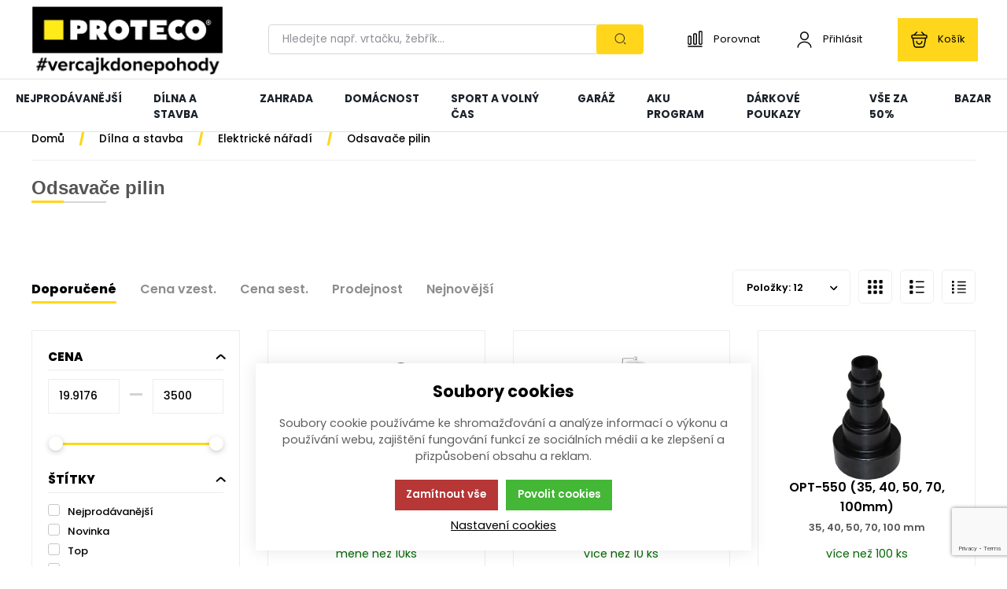

--- FILE ---
content_type: text/html; charset=UTF-8
request_url: https://www.proteco-naradi.cz/dilna-a-stavba_c340741230428199/elektricke-naradi_c340741230428203/odsavace-pilin_c397804165923067
body_size: 83362
content:
<!DOCTYPE html><html lang="CS"><head><script>var k2consolePost='/standard/m1web/post.php'; var k2consoleImages='0'; !function(){try{let t="",e="",r="",a=!1,n=!1,s=window,i="1"==k2consoleImages;console.defaultError=console.error.bind(console),console.error=function(t){a=!0,console.defaultError.apply(console,arguments);try{throw Error(t,!1)}catch(e){let r={message:JSON.stringify(e.stack),data:""};d(r,"Console error")}a=!1},s.onerror=function(t,e,r,n,s){let i={message:JSON.stringify(s.stack),data:""};return d(i,"ERROR"),a};let o=XMLHttpRequest.prototype.send;function d(t,e){let r,a={type:e,errorData:t,url:location.href,browserInfo:((r={}).windowSize=s.innerWidth?""+(s.innerWidth?s.innerWidth:"")+"x"+(s.innerHeight?s.innerHeight:""):"",r.screen=screen.width?""+(screen.width?screen.width:"")+"x"+(screen.height?screen.height:""):"",r.cookies=!!navigator.cookieEnabled,r)};n=!0;let i=new FormData,o=new XMLHttpRequest;i.append("k2","console"),i.append("a",JSON.stringify(a)),o.open("POST",k2consolePost,!0),o.send(i),n=!1}XMLHttpRequest.prototype.send=function(){if(console.log(this),!n){t=this,e=arguments;try{throw Error(t,!1)}catch(a){r=JSON.stringify(a.stack)}this.addEventListener("load",function(){if(500==this.status||404==this.status){let t={message:r,data:e};d(t,"XHR error ("+this.status+")")}})}return o.apply(this,arguments)},s.addEventListener("error",function(t){if(console.log(t),"IMG"===t.target.nodeName){let e=t.target.getAttribute("src"),r={message:e=e.includes("data:image/gif;base64,")?t.target.getAttribute("data-src"):e,data:""};null==e||""==e.split("?")[0]?d(r,"IMG not found - empty src"):i&&d(r,"IMG not found")}if("SCRIPT"===t.target.nodeName){let a={message:t.target.src,data:""};d(a,"SCRIPT load error")}if("LINK"===t.target.nodeName&&"stylesheet"==t.target.rel){let n={message:t.target.href,data:""};d(n,"CSS load error")}},{capture:!0,passive:!0}),defaultImage=Image,Image=class extends defaultImage{constructor(){var t=document.createElement("img");return t.addEventListener("error",function(t){let e=t.target.getAttribute("src"),r={message:e=e.includes("data:image/gif;base64,")?t.target.getAttribute("data-src"):e,data:""};""==e.split("?")[0]||null==e?d(r,"IMG not found - empty src"):i&&d(r,"IMG not found")}),t}}}catch(g){console.log(g)}}();</script><script data-k2="dataLayer">var analyticsDataLayer = {"g4":{"m5basket":{"currency":"CZK","value":"0","valueOnlyItems":"0","tax":"0","taxOnlyItems":"0","coupon":"0","shipping":"0","transport":"0","payment":"0","items":[]},"m3products":[{"items":[{"item_id":"59099","item_name":"odsava\u010d pilin 1100 w","price":"1900","item_brand":"PROTECO","item_category":"Odsava\u010de pilin","index":"0","quantity":"1","item_category2":"Elektrick\u00e9 n\u00e1\u0159ad\u00ed","item_category3":"D\u00edlna a stavba"},{"item_id":"44804","item_name":"odsava\u010d pilin a t\u0159\u00edsek 550W","price":"2891.74","item_brand":"PROTECO","item_category":"Odsava\u010de pilin","index":"1","quantity":"1","item_category2":"Elektrick\u00e9 n\u00e1\u0159ad\u00ed","item_category3":"D\u00edlna a stavba"},{"item_id":"62872","item_name":"sada redukc\u00ed k odsava\u010di OPT-550 (35, 40, 50, 70, 100mm)","price":"214.05","item_brand":"PROTECO","item_category":"Odsava\u010de pilin","index":"2","quantity":"1","item_category2":"Elektrick\u00e9 n\u00e1\u0159ad\u00ed","item_category3":"D\u00edlna a stavba"},{"item_id":"59096","item_name":"s\u00e1\u010dek pap\u00edrov\u00fd pro OP-1100","price":"24.79","item_brand":"PROTECO","item_category":"Odsava\u010de pilin","index":"3","quantity":"1","item_category2":"Elektrick\u00e9 n\u00e1\u0159ad\u00ed","item_category3":"D\u00edlna a stavba"}],"item_list_id":"catalog"}]},"gtag":{"m5basket":{"currency":"CZK","value":"0","items":[]},"m3products":{"items":[{"item_id":"59099","item_name":"odsava\u010d pilin 1100 w","price":"1900","item_brand":"PROTECO","item_category":"Odsava\u010de pilin","item_list_name":"category","currency":"CZK","list_position":"0","quantity":1},{"item_id":"44804","item_name":"odsava\u010d pilin a t\u0159\u00edsek 550W","price":"2891.7355","item_brand":"PROTECO","item_category":"Odsava\u010de pilin","item_list_name":"category","currency":"CZK","list_position":"1","quantity":1},{"item_id":"62872","item_name":"sada redukc\u00ed k odsava\u010di OPT-550 (35, 40, 50, 70, 100mm)","price":"214.0496","item_brand":"PROTECO","item_category":"Odsava\u010de pilin","item_list_name":"category","currency":"CZK","list_position":"2","quantity":1},{"item_id":"59096","item_name":"s\u00e1\u010dek pap\u00edrov\u00fd pro OP-1100","price":"24.7934","item_brand":"PROTECO","item_category":"Odsava\u010de pilin","item_list_name":"category","currency":"CZK","list_position":"3","quantity":1}]}},"userID":0,"userHash":"","dataLayer":{"m1page":{"pageType":"page","currency":"CZK","basket":[]}}};</script><meta http-equiv="content-type" content="text/html; charset=UTF-8"><script>var dataOrder = '""';

    if (dataOrder) {
        var purchaseGA = JSON.parse(dataOrder);
        dataOrder = JSON.parse(dataOrder);
    }
    var purchaseSend = (location.href.indexOf("sent=sent") != -1 ? true : false);</script><script class="k2noscript" async src="https://www.googletagmanager.com/gtag/js?id=G-5YPEQQ0YC5&amp;l=dataLayerGA4"></script><script class="k2noscript">window.dataLayerGA4 = window.dataLayerGA4 || [];
    function gtagGA4() { dataLayerGA4.push(arguments); }

    var dataCookieLoad = localStorage.getItem('cookieSet');
    var stateData = JSON.parse(dataCookieLoad);
    state = stateData == null ? {} : stateData;

    gtagGA4('consent', 'default', {
        'ad_personalization': 'denied',
        'ad_user_data': 'denied',
        'ad_storage': 'denied',
        'analytics_storage': 'denied',
        'personalization_storage ': 'denied'
    });
    
    if (stateData != null) {
        gtagGA4('consent', 'update', {
            'ad_personalization': (state.marketing == true ? 'granted' : 'denied'),
            'ad_user_data': (state.marketing == true ? 'granted' : 'denied'),
            'ad_storage': (state.marketing == true ? 'granted' : 'denied'),
            'analytics_storage': (state.analytics == true ? 'granted' : 'denied'),
            'personalization_storage ': (state.preferences == true ? 'granted' : 'denied')
        });
    }


    gtagGA4('js', new Date());
    if(state.analytics && analyticsDataLayer.userID != 0){
        gtagGA4('config', 'G-5YPEQQ0YC5', {'user_id': analyticsDataLayer.userID, 'content_group': 'pageCategory'});
    } else{
        gtagGA4('config', 'G-5YPEQQ0YC5', {'content_group': 'pageCategory'});
    }</script><script class="k2noscript" src="https://www.googletagmanager.com/gtag/js?id=G-5YPEQQ0YC5" async></script><script class="k2noscript">window.dataLayer = window.dataLayer || [];
    var domainGA = 'proteco-naradi.cz';
    var dataConfig = "";
    
    if (domainGA) {
        domainGA = domainGA.replaceAll(' ', '');
        domainGA = domainGA.split(',');
        dataConfig = JSON.parse('{"linker": {"domains": ""}}');
        dataConfig.linker.domains = domainGA;
    } else {
        dataConfig = {};
    }

    function gtag() {
        dataLayer.push(arguments);
    }

    var dataCookieLoad = localStorage.getItem('cookieSet');
    var stateData = JSON.parse(dataCookieLoad);
    state = stateData == null ? {} : stateData;

    gtag('consent', 'default', {
        'ad_personalization': 'denied',
        'ad_user_data': 'denied',
        'ad_storage': 'denied',
        'analytics_storage': 'denied',
        'personalization_storage ': 'denied'
    });
    
    if (stateData != null) {
        gtag('consent', 'update', {
            'ad_personalization': (state.marketing == true ? 'granted' : 'denied'),
            'ad_user_data': (state.marketing == true ? 'granted' : 'denied'),
            'ad_storage': (state.marketing == true ? 'granted' : 'denied'),
            'analytics_storage': (state.analytics == true ? 'granted' : 'denied'),
            'personalization_storage ': (state.preferences == true ? 'granted' : 'denied')
        });
    }

    gtag('js', new Date());
    gtag('config', 'G-5YPEQQ0YC5', dataConfig);</script><script class="k2noscript">window.dataLayerGTM = window.dataLayerGTM || [];
    function gtagGTM() { dataLayerGTM.push(arguments); }
    let dataCookieLoadGTM = localStorage.getItem('cookieSet');
    let stateGTM = JSON.parse(dataCookieLoadGTM);
    state = stateGTM == null ? {} : stateGTM; 

    gtagGTM('consent', 'default', {
        'ad_personalization': 'denied',
        'ad_user_data': 'denied',
        'ad_storage': 'denied',
        'analytics_storage': 'denied',
        'personalization_storage ': 'denied'
    });
    if (stateGTM != null) {
        gtagGTM('consent', 'update', {
            'ad_personalization': (state.marketing == true ? 'granted' : 'denied'),
            'ad_user_data': (state.marketing == true ? 'granted' : 'denied'),
            'ad_storage': (state.marketing == true ? 'granted' : 'denied'),
            'analytics_storage': (state.analytics == true ? 'granted' : 'denied'),
            'personalization_storage ': (state.preferences == true ? 'granted' : 'denied')
        });
    }
    (function (w, d, s, l, i) {
        w[l] = w[l] || [];
        w[l].push({
            'gtm.start': new Date().getTime(),
            event: 'gtm.js'
        });
        var f = d.getElementsByTagName(s)[0],
            j = d.createElement(s),
            dl = l != 'dataLayer' ? '&l=' + l : '';
        j.async = true;
        j.src =
            'https://www.googletagmanager.com/gtm.js?id=' + i + dl;
        f.parentNode.insertBefore(j, f);
    })(window, document, 'script', 'dataLayerGTM', "GTM-NLTMQ8V");</script><script type="text/javascript">//
var _hwq = _hwq || [];
    _hwq.push(['setKey', '6D5A0FB055E95B80F0F0460FC370DC25']);_hwq.push(['setTopPos', '60']);_hwq.push(['showWidget', '22']);(function() {
    var ho = document.createElement('script'); ho.type = 'text/javascript'; ho.async = true;
    ho.src = 'https://ssl.heureka.cz/direct/i/gjs.php?n=wdgt&sak=6D5A0FB055E95B80F0F0460FC370DC25';
    var s = document.getElementsByTagName('script')[0]; s.parentNode.insertBefore(ho, s);
})();
//</script><script type="text/javascript">var _smartsupp = _smartsupp || {};
_smartsupp.key = 'd67455971b9440006cdc72b73b5e97f33736ed4b';
window.smartsupp||(function(d) {
  var s,c,o=smartsupp=function(){ o._.push(arguments)};o._=[];
  s=d.getElementsByTagName('script')[0];c=d.createElement('script');
  c.type='text/javascript';c.charset='utf-8';c.async=true;
  c.src='https://www.smartsuppchat.com/loader.js?';s.parentNode.insertBefore(c,s);
})(document);</script><link rel="preload" href="/template/eshop5/special/fonts/poppins-v19-latin-ext-100.woff2" as="font" type="font/woff2" crossorigin><link rel="preload" href="/template/eshop5/special/fonts/poppins-v19-latin-ext-200.woff2" as="font" type="font/woff2" crossorigin><link rel="preload" href="/template/eshop5/special/fonts/poppins-v19-latin-ext-300.woff2" as="font" type="font/woff2" crossorigin><link rel="preload" href="/template/eshop5/special/fonts/poppins-v19-latin-ext-regular.woff2" as="font" type="font/woff2" crossorigin><link rel="preload" href="/template/eshop5/special/fonts/poppins-v19-latin-ext-500.woff2" as="font" type="font/woff2" crossorigin><link rel="preload" href="/template/eshop5/special/fonts/poppins-v19-latin-ext-600.woff2" as="font" type="font/woff2" crossorigin><link rel="preload" href="/template/eshop5/special/fonts/poppins-v19-latin-ext-700.woff2" as="font" type="font/woff2" crossorigin><link rel="preload" href="/template/eshop5/special/fonts/poppins-v19-latin-ext-800.woff2" as="font" type="font/woff2" crossorigin><link rel="preload" href="/template/eshop5/special/fonts/poppins-v19-latin-ext-900.woff2" as="font" type="font/woff2" crossorigin><meta http-equiv="X-UA-Compatible" content="IE=edge"><meta name="viewport" content="width=device-width, initial-scale=1, maximum-scale=5"><title>Odsavače pilin</title><meta name="robots" content="index, follow"><meta name="description" content="Začali jsme v roce 1992 jako AZ-SATELIT s.r.o. Manželé Pěva Holancová a Libor Knap se tehdy rozhodli reagovat na všudypřítomný porevoluční hlad po nedostatkovém nářadí, načež se vydali do světa oslovit přední výrobce nářadí a nabídnout jim možnost di"><meta name="keywords" content="proteco naradi, kde vyrabi proteco, odkud je proteco, recenze proteco, firma proteco, proteco prodejna, proteco eshop"><meta name="homepage" content="https://www.proteco-naradi.cz/"><meta name="path" content="/template/eshop5/"><link rel="apple-touch-icon" sizes="180x180" href="/template/eshop5/special/image/favicon/apple-touch-icon.png"><link rel="icon" type="image/png" sizes="32x32" href="/template/eshop5/special/image/favicon/favicon-32x32.png"><link rel="icon" type="image/png" sizes="16x16" href="/template/eshop5/special/image/favicon/favicon-16x16.png"><link rel="shortcut icon" href="/template/eshop5/special/image/favicon/favicon.ico"><meta name="theme-color" content="#2d2c2e"><meta name="msapplication-navbutton-color" content="#2d2c2e"><meta name="apple-mobile-web-app-status-bar-style" content="#2d2c2e"><link rel="stylesheet" href="/template/eshop5/css/style.css?v=1768922957" media="screen"><link rel="stylesheet" href="/template/eshop5/css/swiper.min.css?v=1768922957" media="screen"><link rel="stylesheet" href="/template/eshop5/css/print.css?v=1768922957" media="print"><noscript><link rel="stylesheet" href="/template/eshop5/css/stylesNoJs.css?v=1768922957" media="screen"></noscript><script>var tag = document.createElement('script');

    tag.src = "https://www.youtube.com/iframe_api";
    var firstScriptTag = document.getElementsByTagName('script')[0];
    firstScriptTag.parentNode.insertBefore(tag, firstScriptTag);</script><script>var daysText = ["Pondělí", "Úterý", "Středa", "Čtvrtek", "Pátek", "Sobota", "Neděle"];
    var monthText = ["Leden", "Únor", "Březen", "Duben", "Květen", "Červen", "Červenec", "Srpen", "Září", "Říjen", "Listopad", "Prosinec"];
    var todayText = "Dnes";
    var searchText = "Hledejte např. vrtačku, žebřík";
    var noSearchSelect = "Žádné výsledky";
    var selectText = "Vybrat";
    var selectedText = "Vybráno";

    var pplStylesUrl = "/template/eshop5/css/ppl.css?v=1768922957";

    var mapPinActive= "/template/eshop5/image/mapPinActive.png";
    var mapPin = "/template/eshop5/image/mapPin.png";
    var maps_url_img = "/template/eshop5/image/mapicon.png";
    var map_current_img = "/template/eshop5/image/mapCurrentLocation.png";
    var packetaApiKey = "",
            defaultLang = "CS";

    var useGoogleMaps = '';
    var googleMapsLogo = '/template/eshop5/image/maps/google.png';
    var googleMapsKey = '';

    var useMapyCz = '';
    var mapyCzLogo = '/template/eshop5/image/maps/mapyCz.svg';
    var mapyCzKey = '';

    var mapCtrlZoom = 'Pro přiblížení podrž klávesu CTRL a pohybuj kolečkem myši';
    var mapTwoTouches = 'Pro pohyb v mapě použíj dva prsty';</script><script src="/template/eshop5/js/common.js?v=1768922957" defer></script><script src="/template/eshop5/js/jquery-3.2.1.min.js?v=1768922957" defer></script><script src="/template/eshop5/js/swiper.min.js?v=1768922957" defer></script><script src="https://widget.packeta.com/www/js/library.js" defer></script><script src="/template/eshop5/special/js/script.js?v=1768922957" defer></script><script src="/template/eshop5/js/defaultTpl.js?v=1768922957" defer></script><script src="/template/eshop5/js/cookie.js?v=1768922957" defer></script><script src="/template/eshop5/js/k2ajax.js?v=1768922957" defer></script><script src="/template/eshop5/js/maps.js?v=1768922957" defer></script><script class="k2noscript" src="/template/eshop5/js/scriptDataLayer.js?v=1768922957" defer></script><script class="k2noscript" src="/template/eshop5/js/scriptDataLayerGA4.js?v=1768922957" defer></script><script src="/template/eshop5/special/js/special.js?v=1768922957" defer></script><meta property="og:type" content="website"><meta property="og:url" content="https://www.proteco-naradi.cz/dilna-a-stavba_c340741230428199/elektricke-naradi_c340741230428203/odsavace-pilin_c397804165923067"><meta property="og:logo" content="/template/eshop5/special/image/logo.png"><meta property="og:title" content="PROTECO - Ověřená česká značka vercajku"><meta property="og:description" content="Vyrábíme širokou škálu spolehlivého a dostupného nářadí a další výbavy pro vaši dílnu a zahradu. Nakupujte nejvýhodněji přímo od výrobce! U objednávek nad 2000 Kč navíc poštovné zdarma."><meta property="og:image" content="/template/eshop5/special/image/logo.png"><meta property="og:image:alt" content="PROTECO - Ověřená česká značka vercajku"><link rel="canonical" href="https://www.proteco-naradi.cz/dilna-a-stavba_c340741230428199/elektricke-naradi_c340741230428203/odsavace-pilin_c397804165923067"></head><body data-k2-pkey="6Le5NusrAAAAAGRy-M8KzUr2mFEXS3Hws1LllHVS" data-k2-de="," data-k2-th=" " data-k2-ex="2" data-k2-in="2" data-k2-sn="0" data-k2-lang="5"><svg aria-hidden="true" style="position: absolute; width: 0; height: 0; overflow: hidden;" version="1.1" xmlns="http://www.w3.org/2000/svg" xmlns:xlink="http://www.w3.org/1999/xlink"><defs><symbol id="ico-arrow-thin" viewbox="0 0 32 32"><path stroke-linejoin="round" stroke-linecap="round" stroke-miterlimit="4" stroke-width="2" d="M11.88 26.56l8.693-8.693c0.476-0.479 0.77-1.138 0.77-1.867s-0.294-1.388-0.77-1.867l-8.693-8.693"></path></symbol><symbol id="ico-wallet-money" viewbox="0 0 32 32"><path stroke-linejoin="round" stroke-linecap="round" stroke-miterlimit="4" stroke-width="2" d="M14.336 22.48v2.707c-0.176 2.331-2.111 4.156-4.472 4.156-0.101 0-0.202-0.003-0.302-0.010l0.014 0.001c-0.086 0.006-0.187 0.009-0.289 0.009-2.364 0-4.301-1.823-4.483-4.14l-0.001-0.016v-2.707c0 2.293 2.133 3.92 4.773 3.92s4.76-1.64 4.76-3.92z"></path><path stroke-linejoin="round" stroke-linecap="round" stroke-miterlimit="4" stroke-width="2" d="M14.333 18.813c0 0 0 0 0 0 0 0.67-0.188 1.296-0.515 1.828l0.009-0.015c-0.896 1.283-2.366 2.112-4.030 2.112-0.083 0-0.166-0.002-0.248-0.006l0.012 0c-0.066 0.003-0.143 0.005-0.22 0.005-1.668 0-3.143-0.828-4.036-2.096l-0.010-0.016c-0.318-0.517-0.507-1.143-0.507-1.813 0-0 0-0 0-0v0c0.015-1.172 0.548-2.216 1.381-2.915l0.006-0.005c0.882-0.755 2.037-1.214 3.299-1.214 0.026 0 0.052 0 0.078 0.001l-0.004-0c0.015-0 0.032-0 0.049-0 1.27 0 2.433 0.459 3.331 1.22l-0.008-0.006c0.857 0.694 1.403 1.742 1.413 2.918v0.002z"></path><path stroke-linejoin="round" stroke-linecap="round" stroke-miterlimit="4" stroke-width="2" d="M14.336 18.813v3.667c0 2.293-2.133 3.92-4.76 3.92s-4.773-1.64-4.773-3.92v-3.667c0.179-2.332 2.115-4.156 4.477-4.156 0.104 0 0.208 0.004 0.31 0.011l-0.014-0.001c0.015-0 0.032-0 0.049-0 1.27 0 2.433 0.459 3.331 1.22l-0.008-0.006c0.838 0.71 1.371 1.758 1.387 2.931l0 0.003z"></path><path stroke-linejoin="round" stroke-linecap="round" stroke-miterlimit="4" stroke-width="2" d="M29.333 14.627v2.747c-0.005 0.74-0.596 1.34-1.331 1.36l-0.002 0h-2.613c-0.017 0-0.038 0.001-0.059 0.001-1.447 0-2.642-1.081-2.82-2.48l-0.001-0.014c-0.008-0.076-0.012-0.164-0.012-0.253 0-0.753 0.311-1.433 0.811-1.92l0.001-0.001c0.483-0.494 1.156-0.8 1.901-0.8 0.007 0 0.014 0 0.021 0h2.772c0.738 0.020 1.328 0.62 1.333 1.36v0z"></path><path stroke-linejoin="round" stroke-linecap="round" stroke-miterlimit="4" stroke-width="2" d="M2.667 14v-2.667c-0.009-0.123-0.014-0.266-0.014-0.411 0-3.214 2.444-5.857 5.574-6.174l0.026-0.002c0.319-0.051 0.688-0.080 1.063-0.080 0.006 0 0.012 0 0.018 0h11.999c0.029-0 0.062-0.001 0.096-0.001 0.319 0 0.632 0.024 0.938 0.072l-0.034-0.004c3.195 0.286 5.68 2.95 5.68 6.195 0 0.142-0.005 0.284-0.014 0.424l0.001-0.019v1.933h-2.773c-1.509 0.010-2.729 1.236-2.729 2.747 0 0.080 0.003 0.159 0.010 0.237l-0.001-0.010c0.18 1.413 1.374 2.494 2.821 2.494 0.021 0 0.041-0 0.062-0.001l-0.003 0h2.613v1.933c0.007 0.113 0.011 0.246 0.011 0.379 0 3.479-2.82 6.299-6.299 6.299-0.134 0-0.266-0.004-0.397-0.012l0.018 0.001h-3.333"></path></symbol><symbol id="ico-globe" viewbox="0 0 32 32"><path stroke-linejoin="round" stroke-linecap="round" stroke-miterlimit="4" stroke-width="2" d="M29.333 16c0 7.364-5.97 13.333-13.333 13.333s-13.333-5.97-13.333-13.333c0-7.364 5.97-13.333 13.333-13.333v0c7.364 0 13.333 5.97 13.333 13.333v0z"></path><path stroke-linejoin="round" stroke-linecap="round" stroke-miterlimit="4" stroke-width="2" d="M10.668 4h1.333c-1.236 3.581-1.95 7.707-1.95 12s0.714 8.419 2.029 12.267l-0.079-0.267h-1.333"></path><path stroke-linejoin="round" stroke-linecap="round" stroke-miterlimit="4" stroke-width="2" d="M20 4c1.236 3.581 1.95 7.707 1.95 12s-0.714 8.419-2.029 12.267l0.079-0.267"></path><path stroke-linejoin="round" stroke-linecap="round" stroke-miterlimit="4" stroke-width="2" d="M4 21.333v-1.333c3.581 1.236 7.707 1.95 12 1.95s8.419-0.714 12.267-2.029l-0.267 0.079v1.333"></path><path stroke-linejoin="round" stroke-linecap="round" stroke-miterlimit="4" stroke-width="2" d="M4 12.001c3.581-1.236 7.707-1.95 12-1.95s8.419 0.714 12.267 2.029l-0.267-0.079"></path></symbol><symbol id="ico-location-tracking" viewbox="0 0 32 32"><path stroke-linejoin="round" stroke-linecap="round" stroke-miterlimit="4" stroke-width="2" d="M26 16c0 5.523-4.477 10-10 10s-10-4.477-10-10c0-5.523 4.477-10 10-10v0c5.523 0 10 4.477 10 10v0z"></path><path stroke-linejoin="round" stroke-linecap="round" stroke-miterlimit="4" stroke-width="2" d="M20 16c0 2.209-1.791 4-4 4s-4-1.791-4-4c0-2.209 1.791-4 4-4v0c2.209 0 4 1.791 4 4v0z"></path><path stroke-linejoin="round" stroke-linecap="round" stroke-miterlimit="4" stroke-width="2" d="M16 5.333v-2.667"></path><path stroke-linejoin="round" stroke-linecap="round" stroke-miterlimit="4" stroke-width="2" d="M5.333 16h-2.667"></path><path stroke-linejoin="round" stroke-linecap="round" stroke-miterlimit="4" stroke-width="2" d="M16 26.667v2.667"></path><path stroke-linejoin="round" stroke-linecap="round" stroke-miterlimit="4" stroke-width="2" d="M26.667 16h2.667"></path></symbol><symbol id="ico-navigation-quick" viewbox="0 0 32 32"><path d="M28 27.279h-13.333c-0.551-0.004-0.996-0.449-1-1v-0c0.004-0.551 0.449-0.996 1-1h13.334c0.551 0.004 0.996 0.449 1 1v0c-0.004 0.551-0.449 0.996-1 1h-0z"></path><path d="M28 14.829h-13.333c-0.551-0.004-0.996-0.449-1-1v-0c0.004-0.551 0.449-0.996 1-1h13.334c0.551 0.004 0.996 0.449 1 1v0c-0.004 0.551-0.449 0.996-1 1h-0z"></path><path d="M28 21.055h-13.333c-0.551-0.004-0.996-0.449-1-1v-0c0.004-0.551 0.449-0.996 1-1h13.334c0.551 0.004 0.996 0.449 1 1v0c-0.004 0.551-0.449 0.996-1 1h-0z"></path><path d="M28 8.604h-13.333c-0.551-0.004-0.996-0.449-1-1v-0c0.004-0.551 0.449-0.996 1-1h13.334c0.551 0.004 0.996 0.449 1 1v0c-0.004 0.551-0.449 0.996-1 1h-0z"></path><path d="M4.923 5.657h2.161c0.478 0 0.865 0.387 0.865 0.865v0 2.161c0 0.478-0.387 0.865-0.865 0.865v0h-2.161c-0.478 0-0.865-0.387-0.865-0.865v0-2.161c0-0.478 0.387-0.865 0.865-0.865v0z"></path><path d="M4.923 11.883h2.161c0.478 0 0.865 0.387 0.865 0.865v0 2.161c0 0.478-0.387 0.865-0.865 0.865v0h-2.161c-0.478 0-0.865-0.387-0.865-0.865v0-2.161c0-0.478 0.387-0.865 0.865-0.865v0z"></path><path d="M4.923 18.108h2.161c0.478 0 0.865 0.387 0.865 0.865v0 2.161c0 0.478-0.387 0.865-0.865 0.865v0h-2.161c-0.478 0-0.865-0.387-0.865-0.865v0-2.161c0-0.478 0.387-0.865 0.865-0.865v0z"></path><path d="M4.923 24.333h2.161c0.478 0 0.865 0.387 0.865 0.865v0 2.161c0 0.478-0.387 0.865-0.865 0.865v0h-2.161c-0.478 0-0.865-0.387-0.865-0.865v0-2.161c0-0.478 0.387-0.865 0.865-0.865v0z"></path></symbol><symbol id="ico-navigation-catalog" viewbox="0 0 32 32"><path d="M4.336 4.333h3.333c0.736 0 1.333 0.597 1.333 1.333v0 3.333c0 0.736-0.597 1.333-1.333 1.333v0h-3.333c-0.736 0-1.333-0.597-1.333-1.333v0-3.333c0-0.736 0.597-1.333 1.333-1.333v0z"></path><path d="M14.333 4.333h3.333c0.736 0 1.333 0.597 1.333 1.333v0 3.333c0 0.736-0.597 1.333-1.333 1.333v0h-3.333c-0.736 0-1.333-0.597-1.333-1.333v0-3.333c0-0.736 0.597-1.333 1.333-1.333v0z"></path><path d="M24.331 4.333h3.333c0.736 0 1.333 0.597 1.333 1.333v0 3.333c0 0.736-0.597 1.333-1.333 1.333v0h-3.333c-0.736 0-1.333-0.597-1.333-1.333v0-3.333c0-0.736 0.597-1.333 1.333-1.333v0z"></path><path d="M4.336 13.667h3.333c0.736 0 1.333 0.597 1.333 1.333v0 3.333c0 0.736-0.597 1.333-1.333 1.333v0h-3.333c-0.736 0-1.333-0.597-1.333-1.333v0-3.333c0-0.736 0.597-1.333 1.333-1.333v0z"></path><path d="M14.333 13.667h3.333c0.736 0 1.333 0.597 1.333 1.333v0 3.333c0 0.736-0.597 1.333-1.333 1.333v0h-3.333c-0.736 0-1.333-0.597-1.333-1.333v0-3.333c0-0.736 0.597-1.333 1.333-1.333v0z"></path><path d="M24.331 13.667h3.333c0.736 0 1.333 0.597 1.333 1.333v0 3.333c0 0.736-0.597 1.333-1.333 1.333v0h-3.333c-0.736 0-1.333-0.597-1.333-1.333v0-3.333c0-0.736 0.597-1.333 1.333-1.333v0z"></path><path d="M4.336 23h3.333c0.736 0 1.333 0.597 1.333 1.333v0 3.333c0 0.736-0.597 1.333-1.333 1.333v0h-3.333c-0.736 0-1.333-0.597-1.333-1.333v0-3.333c0-0.736 0.597-1.333 1.333-1.333v0z"></path><path d="M14.333 23h3.333c0.736 0 1.333 0.597 1.333 1.333v0 3.333c0 0.736-0.597 1.333-1.333 1.333v0h-3.333c-0.736 0-1.333-0.597-1.333-1.333v0-3.333c0-0.736 0.597-1.333 1.333-1.333v0z"></path><path d="M24.331 23h3.333c0.736 0 1.333 0.597 1.333 1.333v0 3.333c0 0.736-0.597 1.333-1.333 1.333v0h-3.333c-0.736 0-1.333-0.597-1.333-1.333v0-3.333c0-0.736 0.597-1.333 1.333-1.333v0z"></path></symbol><symbol id="ico-navigation-wide" viewbox="0 0 32 32"><path d="M28 27h-13.333c-0.551-0.004-0.996-0.449-1-1v-0c0.004-0.551 0.449-0.996 1-1h13.334c0.551 0.004 0.996 0.449 1 1v0c-0.004 0.551-0.449 0.996-1 1h-0z"></path><path d="M28 17.667h-13.333c-0.551-0.004-0.996-0.449-1-1v-0c0.004-0.551 0.449-0.996 1-1h13.334c0.551 0.004 0.996 0.449 1 1v0c-0.004 0.551-0.449 0.996-1 1h-0z"></path><path d="M28 8.333h-13.333c-0.551-0.004-0.996-0.449-1-1v-0c0.004-0.551 0.449-0.996 1-1h13.334c0.551 0.004 0.996 0.449 1 1v0c-0.004 0.551-0.449 0.996-1 1h-0z"></path><path d="M4.336 4.333h3.333c0.736 0 1.333 0.597 1.333 1.333v0 3.333c0 0.736-0.597 1.333-1.333 1.333v0h-3.333c-0.736 0-1.333-0.597-1.333-1.333v0-3.333c0-0.736 0.597-1.333 1.333-1.333v0z"></path><path d="M4.336 13.667h3.333c0.736 0 1.333 0.597 1.333 1.333v0 3.333c0 0.736-0.597 1.333-1.333 1.333v0h-3.333c-0.736 0-1.333-0.597-1.333-1.333v0-3.333c0-0.736 0.597-1.333 1.333-1.333v0z"></path><path d="M4.336 23h3.333c0.736 0 1.333 0.597 1.333 1.333v0 3.333c0 0.736-0.597 1.333-1.333 1.333v0h-3.333c-0.736 0-1.333-0.597-1.333-1.333v0-3.333c0-0.736 0.597-1.333 1.333-1.333v0z"></path></symbol><symbol id="ico-gift" viewbox="0 0 32 32"><path stroke-linejoin="round" stroke-linecap="round" stroke-miterlimit="4" stroke-width="2" d="M26.627 13.333h-21.333v10.667c0 4 1.333 5.333 5.333 5.333h10.667c4 0 5.333-1.333 5.333-5.333z"></path><path stroke-linejoin="round" stroke-linecap="round" stroke-miterlimit="4" stroke-width="2" d="M28.667 9.333v1.333c0.011 0.085 0.017 0.184 0.017 0.283 0 1.325-1.075 2.4-2.4 2.4-0.1 0-0.198-0.006-0.295-0.018l0.012 0.001h-20c-0.096 0.014-0.206 0.022-0.319 0.022-1.309 0-2.369-1.061-2.369-2.369 0-0.112 0.008-0.223 0.023-0.331l-0.001 0.012v-1.333c-0.014-0.096-0.022-0.206-0.022-0.319 0-1.309 1.061-2.369 2.369-2.369 0.112 0 0.223 0.008 0.331 0.023l-0.013-0.001h20c0.085-0.011 0.184-0.017 0.283-0.017 1.325 0 2.4 1.075 2.4 2.4 0 0.1-0.006 0.198-0.018 0.295l0.001-0.012z"></path><path stroke-linejoin="round" stroke-linecap="round" stroke-miterlimit="4" stroke-width="2" d="M15.52 6.671h-7.36c-0.205-0.222-0.33-0.519-0.33-0.846 0-0.347 0.142-0.661 0.37-0.887l0-0 1.896-1.896c0.231-0.229 0.549-0.37 0.9-0.37s0.669 0.141 0.9 0.37l-0-0z"></path><path stroke-linejoin="round" stroke-linecap="round" stroke-miterlimit="4" stroke-width="2" d="M23.827 6.671h-7.36l3.627-3.629c0.231-0.229 0.549-0.37 0.9-0.37s0.669 0.141 0.9 0.37l-0-0 1.893 1.896c0.229 0.226 0.37 0.54 0.37 0.887 0 0.327-0.126 0.624-0.331 0.847l0.001-0.001z"></path><path stroke-linejoin="round" stroke-linecap="round" stroke-miterlimit="4" stroke-width="2" d="M11.92 13.333v6.853c0 0.002-0 0.004-0 0.006 0 0.736 0.597 1.333 1.333 1.333 0.273 0 0.527-0.082 0.738-0.223l-0.005 0.003 1.253-0.827c0.206-0.138 0.46-0.22 0.733-0.22s0.527 0.082 0.738 0.223l-0.005-0.003 1.187 0.8c0.206 0.138 0.46 0.22 0.733 0.22 0.734 0 1.329-0.593 1.333-1.326v-6.84z"></path></symbol><symbol id="ico-document-download" viewbox="0 0 32 32"><path d="M23 23c0 0.6-0.4 1-1 1s-1-0.4-1-1 0.4-1 1-1 1 0.4 1 1zM12.7 11.3l-1.4 1.4 4.7 4.7 4.7-4.7-1.4-1.4-2.3 2.3v-9.6h-2v9.6l-2.3-2.3zM27 20v7h-22v-7.2l2.2-11.8h5.8v2h-4.2l-1.6 9h17.6l-1.6-9h-4.2v-2h5.8l2.2 12zM25 25v-4h-18v4h18z"></path></symbol><symbol id="ico-document-excel" viewbox="0 0 32 32"><path d="M8 13v-8h10v6h6v2h2v-3.4l-6.6-6.6h-13.4v10h2zM20 6.4l2.6 2.6h-2.6v-2.6zM26 25v4h-20v-4h2v2h16v-2h2zM10.3 23.5h-2.8l-0.5-1.3c-0.1-0.4-0.3-0.8-0.4-1.1-0.1 0.4-0.2 0.8-0.4 1.2l-0.5 1.2h-2.5l2.2-4.7-2.1-4.4h2.7l0.4 1.2c0 0.1 0.1 0.2 0.1 0.4s0.1 0.3 0.1 0.5c0.1-0.4 0.2-0.7 0.2-0.9l0.4-1.2h2.8l-2 4.3 2.3 4.8zM15.5 23.5h-4.3v-9.1h2.5v6.9h1.8v2.2zM16.4 23.3v-2.9c0.5 0.7 1 1 1.6 1 0.2 0 0.4-0.1 0.5-0.2s0.2-0.3 0.2-0.4c0-0.2-0.1-0.5-0.4-0.7l-0.4-0.3c-0.3-0.2-0.5-0.4-0.7-0.6s-0.3-0.4-0.5-0.6c-0.1-0.2-0.2-0.4-0.3-0.7-0.1-0.2-0.1-0.5-0.1-0.7 0-0.4 0.1-0.9 0.3-1.3 0.1-0.2 0.2-0.4 0.3-0.6s0.3-0.3 0.4-0.5c0.5-0.4 1-0.6 1.7-0.6 0.6 0 1.2 0.2 1.8 0.5v2.8c-0.2-0.3-0.4-0.6-0.7-0.7-0.3-0.2-0.5-0.3-0.8-0.3-0.2 0-0.3 0.1-0.5 0.2-0.1 0.1-0.2 0.2-0.2 0.4s0.2 0.5 0.5 0.7l0.4 0.3c0.5 0.4 0.9 0.8 1.1 1.2s0.3 0.9 0.3 1.4c0 0.9-0.3 1.6-0.8 2.2s-1.2 0.9-2.1 0.9c-0.3-0.2-0.9-0.3-1.6-0.5zM28.8 23.5h-2.7l-0.5-1.3c-0.1-0.4-0.3-0.8-0.4-1.1-0.1 0.4-0.2 0.8-0.4 1.2l-0.5 1.2h-2.7l2.2-4.7-2.1-4.4h2.7l0.4 1.2c0 0.1 0.1 0.2 0.1 0.4s0.1 0.3 0.1 0.5c0.1-0.4 0.2-0.7 0.2-0.9l0.4-1.2h2.8l-2.1 4.4 2.5 4.7z"></path></symbol><symbol id="ico-document-html" viewbox="0 0 32 32"><path d="M8 13v-8h10v6h6v2h2v-3.4l-6.6-6.6h-13.4v10h2zM20 6.4l2.6 2.6h-2.6v-2.6zM26 25v4h-20v-4h2v2h16v-2h2zM8.3 23.5h-2.5v-3.7h-1.1v3.7h-2.5v-9.1h2.5v3.2h1.2v-3.2h2.5l-0.1 9.1zM13 23.5h-2.5v-6.9h-1.3v-2.2h5.2v2.2h-1.4v6.9zM24.7 23.5h-2.6l-0.2-4.2-0.1-1.7c0 0.3-0.1 0.6-0.1 0.9s-0.1 0.6-0.1 0.8l-0.8 4.1h-2l-0.7-4.1c0-0.2-0.1-0.6-0.2-1.2 0-0.1 0-0.3-0.1-0.5l-0.1 1.7-0.2 4.1h-2.6l1.1-9.1h3.1l0.5 3.1c0 0.3 0.1 0.5 0.1 0.8s0.1 0.6 0.1 1c0.1-0.6 0.1-1.1 0.2-1.6l0.6-3.3h3l1.1 9.2zM30.3 23.5h-4.3v-9.1h2.5v6.9h1.8v2.2z"></path></symbol><symbol id="ico-document-pdf" viewbox="0 0 32 32"><path d="M8 13v-8h10v6h6v2h2v-3.4l-6.6-6.6h-13.4v10h2zM20 6.4l2.6 2.6h-2.6v-2.6zM26 25v4h-20v-4h2v2h16v-2h2zM9.1 23.5h-2.5v-9.1h2.4c1.2 0 2.1 0.2 2.6 0.7 0.7 0.6 1 1.4 1 2.4 0 1.1-0.4 1.9-1.1 2.5-0.5 0.4-1.2 0.5-2.1 0.5h-0.3v3zM9.1 18.4h0.1c0.3 0 0.5-0.1 0.7-0.3s0.3-0.4 0.3-0.8c0-0.3-0.1-0.6-0.3-0.8s-0.4-0.3-0.7-0.3h-0.1v2.2zM13.8 23.5v-9.1h2.1c1.2 0 2.2 0.3 2.8 1 0.9 0.9 1.3 2 1.3 3.6 0 1.5-0.4 2.7-1.1 3.5-0.6 0.7-1.6 1.1-2.9 1.1h-2.2v-0.1zM16.2 21.3c0.9 0 1.3-0.8 1.3-2.3 0-0.7-0.1-1.3-0.3-1.7s-0.5-0.6-0.9-0.6h-0.1v4.6zM23.8 23.5h-2.5v-9.1h4.4v2.1h-1.9v1.3h1.8v2.1h-1.8v3.6z"></path></symbol><symbol id="ico-document-photo" viewbox="0 0 32 32"><path d="M6 3v26h20v-19.4l-6.6-6.6h-13.4zM8 5h10v6h6v16h-16v-22zM20 6.4l2.6 2.6h-2.6v-2.6zM21.3 21.7l-2.3-2.3-2 2-3-3-3.3 3.3-1.4-1.4 4.7-4.7 3 3 2-2 3.7 3.7-1.4 1.4zM22 15c0 0.6-0.4 1-1 1s-1-0.4-1-1 0.4-1 1-1 1 0.4 1 1z"></path></symbol><symbol id="ico-document-text" viewbox="0 0 32 32"><path d="M8 13v-8h10v6h6v2h2v-3.4l-6.6-6.6h-13.4v10h2zM20 6.4l2.6 2.6h-2.6v-2.6zM26 25v4h-20v-4h2v2h16v-2h2zM10.8 23.5h-2.5v-6.9h-1.3v-2.2h5.2v2.2h-1.4v6.9zM19.5 23.5h-2.7l-0.5-1.3c-0.1-0.4-0.3-0.8-0.4-1.1-0.1 0.4-0.2 0.8-0.4 1.2l-0.5 1.2h-2.7l2.2-4.7-2.1-4.4h2.7l0.4 1.2c0 0.1 0.1 0.2 0.1 0.4s0.1 0.3 0.1 0.5c0.1-0.4 0.2-0.7 0.2-0.9l0.4-1.2h2.8l-2.1 4.4 2.5 4.7zM23.6 23.5h-2.5v-6.9h-1.4v-2.2h5.3v2.2h-1.4v6.9z"></path></symbol><symbol id="ico-document-video" viewbox="0 0 32 32"><path d="M6 3v26h20v-19.4l-6.6-6.6h-13.4zM8 5h10v6h6v16h-16v-22zM20 6.4l2.6 2.6h-2.6v-2.6zM13 22.8v-9.5l7.9 4.8-7.9 4.7zM15 16.8v2.5l2.1-1.2-2.1-1.3z"></path></symbol><symbol id="ico-document-word" viewbox="0 0 32 32"><path d="M8 13v-8h10v6h6v2h2v-3.4l-6.6-6.6h-13.4v10h2zM20 6.4l2.6 2.6h-2.6v-2.6zM26 25v4h-20v-4h2v2h16v-2h2zM2.1 23.5v-9.1h2.1c1.2 0 2.2 0.3 2.8 1 0.9 0.9 1.3 2 1.3 3.6 0 1.5-0.4 2.7-1.1 3.5-0.6 0.7-1.6 1.1-2.9 1.1h-2.2v-0.1zM4.6 21.3c0.9 0 1.3-0.8 1.3-2.3 0-0.7-0.1-1.3-0.3-1.7s-0.5-0.6-0.9-0.6h-0.1v4.6zM16.4 18.9c0 1.4-0.3 2.5-1 3.4-0.6 0.9-1.5 1.3-2.5 1.3-0.9 0-1.7-0.3-2.3-1-0.8-0.8-1.2-2.1-1.2-3.8 0-1.6 0.4-2.8 1.3-3.7 0.6-0.6 1.4-1 2.2-1 1.1 0 1.9 0.4 2.5 1.3 0.7 0.9 1 2.1 1 3.5zM13.9 19c0-1.6-0.3-2.5-0.9-2.5-0.3 0-0.5 0.2-0.7 0.7-0.2 0.4-0.3 1-0.3 1.8s0.1 1.4 0.2 1.8c0.2 0.4 0.4 0.6 0.7 0.6s0.5-0.2 0.7-0.6c0.2-0.5 0.3-1.1 0.3-1.8zM22.9 20.7l-0.1 2.6c-0.5 0.2-1 0.3-1.5 0.3-1 0-1.9-0.4-2.6-1.1-0.8-0.8-1.2-2-1.2-3.6 0-1.4 0.4-2.6 1.1-3.5s1.7-1.3 2.9-1.3c0.4 0 0.8 0.1 1.2 0.2v2.7c-0.4-0.4-0.7-0.5-1.1-0.5-0.5 0-0.9 0.2-1.2 0.6s-0.4 1-0.4 1.8c0 0.4 0 0.7 0.1 1s0.2 0.5 0.3 0.7c0.1 0.2 0.3 0.4 0.5 0.5s0.4 0.2 0.7 0.2c0.4 0 0.8-0.2 1.3-0.6zM30.5 23.5h-2.7l-0.5-1.3c-0.1-0.4-0.3-0.8-0.3-1.2-0.1 0.4-0.2 0.8-0.4 1.2l-0.5 1.2h-2.7l2.2-4.7-2.1-4.4h2.7l0.4 1.2c0 0.1 0.1 0.2 0.1 0.4s0.1 0.3 0.1 0.5c0.1-0.4 0.2-0.7 0.2-0.9l0.4-1.2h2.8l-2.1 4.4 2.4 4.8z"></path></symbol><symbol id="ico-document-xml" viewbox="0 0 32 32"><path d="M8 13v-8h10v6h6v2h2v-3.4l-6.6-6.6h-13.4v10h2zM20 6.4l2.6 2.6h-2.6v-2.6zM26 25v4h-20v-4h2v2h16v-2h2zM11.5 23.5h-2.7l-0.5-1.3c-0.1-0.4-0.2-0.8-0.3-1.2-0.1 0.4-0.2 0.8-0.4 1.2l-0.5 1.2h-2.6l2.2-4.7-2.1-4.4h2.7l0.4 1.2c0 0.1 0.1 0.2 0.1 0.4s0.1 0.3 0.1 0.5c0.1-0.4 0.2-0.7 0.2-0.9l0.4-1.2h2.8l-2.1 4.4 2.3 4.8zM21.8 23.5h-2.6l-0.2-4.2v-1.6c0 0.3-0.1 0.6-0.1 0.9s-0.1 0.6-0.1 0.8l-0.8 4.1h-2l-0.7-4.1c0-0.2-0.1-0.6-0.2-1.2 0-0.1 0-0.3-0.1-0.5v1.6l-0.2 4.1h-2.6l1.1-9.1h3.1l0.5 3.1c0 0.3 0.1 0.5 0.1 0.8s0.1 0.6 0.1 1c0.1-0.6 0.1-1.1 0.2-1.6l0.6-3.3h3l0.9 9.2zM27.4 23.5h-4.3v-9.1h2.5v6.9h1.8c0 0 0 2.2 0 2.2z"></path></symbol><symbol id="ico-document-zip" viewbox="0 0 32 32"><path d="M8 13v-8h10v6h6v2h2v-3.4l-6.6-6.6h-13.4v10h2zM20 6.4l2.6 2.6h-2.6v-2.6zM26 25v4h-20v-4h2v2h16v-2h2zM13.4 23.5h-6.3v-0.2l2.1-4.9c0.2-0.3 0.3-0.5 0.4-0.7s0.2-0.3 0.2-0.4 0.2-0.4 0.5-0.8h-2.6v-2.1h6v0.3l-2.2 5c-0.1 0.3-0.3 0.6-0.4 0.9s-0.3 0.6-0.4 0.9c0.3 0 0.5 0 0.6 0s0.2 0 0.3 0l1.9-0.1v2.1h-0.1zM17.3 23.5h-2.5v-9.1h2.5v9.1zM21.3 23.5h-2.5v-9.1h2.4c1.2 0 2.1 0.2 2.6 0.7 0.7 0.6 1 1.4 1 2.4 0 1.1-0.4 1.9-1.1 2.5-0.5 0.4-1.2 0.5-2.1 0.5h-0.4v3h0.1zM21.3 18.4h0.1c0.3 0 0.5-0.1 0.7-0.3s0.3-0.4 0.3-0.8c0-0.3-0.1-0.6-0.3-0.8s-0.4-0.3-0.7-0.3h-0.2v2.2h0.1z"></path></symbol><symbol id="ico-question" viewbox="0 0 32 32"><path stroke-linejoin="round" stroke-linecap="round" stroke-miterlimit="4" stroke-width="2" d="M22.667 24.573h-5.333l-5.933 3.947c-0.206 0.138-0.46 0.22-0.733 0.22-0.734 0-1.329-0.593-1.333-1.326v-2.84c-0.113 0.007-0.246 0.011-0.379 0.011-3.479 0-6.299-2.82-6.299-6.299 0-0.134 0.004-0.266 0.012-0.397l-0.001 0.018v-8c-0.007-0.113-0.011-0.246-0.011-0.379 0-3.479 2.82-6.299 6.299-6.299 0.133 0 0.266 0.004 0.397 0.012l-0.018-0.001h13.333c0.113-0.007 0.246-0.011 0.379-0.011 3.479 0 6.299 2.82 6.299 6.299 0 0.133-0.004 0.266-0.012 0.397l0.001-0.018v8c0.007 0.113 0.011 0.246 0.011 0.379 0 3.479-2.82 6.299-6.299 6.299-0.134 0-0.266-0.004-0.397-0.012l0.018 0.001z"></path><path stroke-linejoin="round" stroke-linecap="round" stroke-miterlimit="4" stroke-width="2" d="M16 15.147v-0.28c0.030-0.769 0.471-1.429 1.109-1.768l0.011-0.005c0.634-0.337 1.064-0.982 1.093-1.729l0-0.004c0-1.222-0.991-2.213-2.213-2.213s-2.213 0.991-2.213 2.213v0"></path><path stroke-linejoin="round" stroke-linecap="round" stroke-miterlimit="4" stroke-width="2" d="M16 18.333v0"></path></symbol><symbol id="ico-camera-preview" viewbox="0 0 32 32"><path stroke-linejoin="round" stroke-linecap="round" stroke-miterlimit="4" stroke-width="2" d="M8 13.333h4"></path><path stroke-linejoin="round" stroke-linecap="round" stroke-miterlimit="4" stroke-width="2" d="M9.013 29.333h13.973c0.142 0.015 0.308 0.023 0.475 0.023 2.677 0 4.848-2.171 4.848-4.848 0-0.062-0.001-0.123-0.003-0.184l0 0.009 0.693-11.013c0.007-0.096 0.010-0.207 0.010-0.32 0-1.126-0.375-2.165-1.006-2.999l0.009 0.012"></path><path stroke-linejoin="round" stroke-linecap="round" stroke-miterlimit="4" stroke-width="2" d="M24 8c-0.838-0.005-1.563-0.48-1.928-1.175l-0.006-0.012-0.96-1.933c-0.731-1.265-2.043-2.124-3.561-2.213l-0.012-0.001h-3.053c-1.536 0.085-2.853 0.945-3.575 2.192l-0.011 0.021-0.96 1.933c-0.37 0.706-1.095 1.181-1.933 1.187h-0.001c-0.002 0-0.004 0-0.006 0-2.764 0-5.004 2.24-5.004 5.004 0 0.111 0.004 0.222 0.011 0.331l-0.001-0.015 0.693 11.013c0.039 1.096 0.366 2.108 0.908 2.972l-0.015-0.025"></path><path stroke-linejoin="round" stroke-linecap="round" stroke-miterlimit="4" stroke-width="2" d="M13.333 23.080c0.728 0.574 1.658 0.921 2.669 0.921 2.392 0 4.331-1.939 4.331-4.331 0-0.001 0-0.002 0-0.003v0c0-0.007 0-0.014 0-0.022 0-0.848-0.249-1.638-0.677-2.301l0.010 0.017"></path><path stroke-linejoin="round" stroke-linecap="round" stroke-miterlimit="4" stroke-width="2" d="M29.333 2.667l-26.667 26.667"></path></symbol><symbol id="ico-export" viewbox="0 0 32 32"><path stroke-linejoin="round" stroke-linecap="round" stroke-miterlimit="4" stroke-width="2" d="M17.333 14.667l10.933-10.933"></path><path stroke-linejoin="round" stroke-linecap="round" stroke-miterlimit="4" stroke-width="2" d="M29.333 9.067v-6.4h-6.4"></path><path stroke-linejoin="round" stroke-linecap="round" stroke-miterlimit="4" stroke-width="2" d="M14.667 2.667h-2.667c-6.667 0-9.333 2.667-9.333 9.333v8c0 6.667 2.667 9.333 9.333 9.333h8c6.667 0 9.333-2.667 9.333-9.333v-2.667"></path></symbol><symbol id="ico-image-preview" viewbox="0 0 32 32"><path stroke-linejoin="round" stroke-linecap="round" stroke-miterlimit="4" stroke-width="2" d="M4.493 26.8c-1.253-1.507-1.827-3.72-1.827-6.8v-8c0-6.667 2.667-9.333 9.333-9.333h8c0.247-0.020 0.535-0.032 0.826-0.032 2.128 0 4.111 0.623 5.776 1.697l-0.042-0.025"></path><path stroke-linejoin="round" stroke-linecap="round" stroke-miterlimit="4" stroke-width="2" d="M29.293 10.653c0.027 0.427 0.040 0.88 0.040 1.347v8c0 6.667-2.667 9.333-9.333 9.333h-8c-0.055 0.001-0.12 0.001-0.186 0.001-0.894 0-1.773-0.068-2.63-0.2l0.096 0.012"></path><path stroke-linejoin="round" stroke-linecap="round" stroke-miterlimit="4" stroke-width="2" d="M13.333 10.667c0 1.473-1.194 2.667-2.667 2.667s-2.667-1.194-2.667-2.667c0-1.473 1.194-2.667 2.667-2.667v0c1.473 0 2.667 1.194 2.667 2.667v0z"></path><path stroke-linejoin="round" stroke-linecap="round" stroke-miterlimit="4" stroke-width="2" d="M29.333 2.667l-26.667 26.667"></path><path stroke-linejoin="round" stroke-linecap="round" stroke-miterlimit="4" stroke-width="2" d="M15.24 21.933c0.186 0.185 0.443 0.3 0.727 0.3s0.54-0.114 0.727-0.3l-0 0 6.707-6.72c0.481-0.482 1.146-0.78 1.88-0.78s1.399 0.298 1.88 0.78l0 0 2.173 2.187"></path></symbol><symbol id="ico-refresh" viewbox="0 0 32 32"><path stroke-linejoin="round" stroke-linecap="round" stroke-miterlimit="4" stroke-width="2" d="M29.333 16c0 7.364-5.97 13.333-13.333 13.333s-13.333-5.97-13.333-13.333c0-7.364 5.97-13.333 13.333-13.333v0c7.364 0 13.333 5.97 13.333 13.333v0z"></path><path stroke-linejoin="round" stroke-linecap="round" stroke-miterlimit="4" stroke-width="2" d="M10.68 19.347c0.255 0.419 0.542 0.782 0.867 1.107l0 0c1.141 1.137 2.715 1.84 4.453 1.84s3.312-0.703 4.453-1.84l-0 0c0.927-0.935 1.561-2.16 1.756-3.527l0.004-0.033"></path><path stroke-linejoin="round" stroke-linecap="round" stroke-miterlimit="4" stroke-width="2" d="M9.787 15.107c0.196-1.401 0.831-2.627 1.76-3.56l-0 0c1.141-1.137 2.715-1.84 4.453-1.84s3.312 0.703 4.453 1.84l-0-0c0.322 0.326 0.609 0.688 0.852 1.081l0.015 0.026"></path><path stroke-linejoin="round" stroke-linecap="round" stroke-miterlimit="4" stroke-width="2" d="M10.427 22.907v-3.56h3.56"></path><path stroke-linejoin="round" stroke-linecap="round" stroke-miterlimit="4" stroke-width="2" d="M21.573 9.093v3.56h-3.56"></path></symbol><symbol id="ico-discount" viewbox="0 0 32 32"><path stroke-linejoin="round" stroke-linecap="round" stroke-miterlimit="4" stroke-width="2" d="M26 16.667c0-1.84 1.493-3.333 3.333-3.333v-1.333c0-5.333-1.333-6.667-6.667-6.667h-13.333c-5.333 0-6.667 1.333-6.667 6.667v0.667c1.84 0 3.333 1.493 3.333 3.333s-1.493 3.333-3.333 3.333v0.667c0 5.333 1.333 6.667 6.667 6.667h13.333c5.333 0 6.667-1.333 6.667-6.667-1.84 0-3.333-1.493-3.333-3.333z"></path><path stroke-linejoin="round" stroke-linecap="round" stroke-miterlimit="4" stroke-width="2" d="M12 19.667l8-8"></path><path stroke-linejoin="round" stroke-linecap="round" stroke-miterlimit="4" stroke-width="2.6667" d="M19.993 19.667h0.012"></path><path stroke-linejoin="round" stroke-linecap="round" stroke-miterlimit="4" stroke-width="2.6667" d="M11.993 12.333h0.012"></path></symbol><symbol id="ico-info" viewbox="0 0 32 32"><path stroke-linejoin="round" stroke-linecap="round" stroke-miterlimit="4" stroke-width="2" d="M12 29.333h8c6.667 0 9.333-2.667 9.333-9.333v-8c0-6.667-2.667-9.333-9.333-9.333h-8c-6.667 0-9.333 2.667-9.333 9.333v8c0 6.667 2.667 9.333 9.333 9.333z"></path><path stroke-linejoin="round" stroke-linecap="round" stroke-miterlimit="4" stroke-width="2" d="M16 14.667v6.667"></path><path stroke-linejoin="round" stroke-linecap="round" stroke-miterlimit="4" stroke-width="2.6667" d="M16 10.672l-0.002-0.012"></path></symbol><symbol id="ico-error" viewbox="0 0 32 32"><path stroke-linejoin="round" stroke-linecap="round" stroke-miterlimit="4" stroke-width="2" d="M16 29.333c7.364 0 13.333-5.97 13.333-13.333s-5.97-13.333-13.333-13.333c-7.364 0-13.333 5.97-13.333 13.333v0c0.022 7.355 5.978 13.311 13.331 13.333h0.002z"></path><path stroke-linejoin="round" stroke-linecap="round" stroke-miterlimit="4" stroke-width="2" d="M12.227 19.773l7.547-7.547"></path><path stroke-linejoin="round" stroke-linecap="round" stroke-miterlimit="4" stroke-width="2" d="M19.773 19.773l-7.547-7.547"></path></symbol><symbol id="ico-alert" viewbox="0 0 32 32"><path stroke-linejoin="round" stroke-linecap="round" stroke-miterlimit="4" stroke-width="2" d="M16 12v6.667"></path><path stroke-linejoin="round" stroke-linecap="round" stroke-miterlimit="4" stroke-width="2" d="M16.001 28.545h-8.081c-4.627 0-6.56-3.307-4.32-7.347l4.16-7.493 3.92-7.040c2.373-4.28 6.267-4.28 8.64 0l3.92 7.053 4.16 7.493c2.24 4.040 0.293 7.347-4.32 7.347h-8.079z"></path><path stroke-linejoin="round" stroke-linecap="round" stroke-miterlimit="4" stroke-width="2.6667" d="M15.993 22.667h0.012"></path></symbol><symbol id="ico-favorite" viewbox="0 0 32 32"><path stroke-linejoin="round" stroke-linecap="round" stroke-miterlimit="4" stroke-width="2" d="M16.827 27.747c-0.247 0.076-0.532 0.12-0.827 0.12s-0.579-0.044-0.847-0.125l0.021 0.005c-3.867-1.32-12.507-6.827-12.507-16.16-0-0.006-0-0.014-0-0.021 0-4.098 3.317-7.421 7.412-7.432h0.001c0.001 0 0.002 0 0.004 0 2.417 0 4.562 1.166 5.902 2.967l0.014 0.020c1.363-1.821 3.514-2.986 5.938-2.986 4.085 0 7.396 3.311 7.396 7.396 0 0.020-0 0.040-0 0.060l0-0.003c0 9.333-8.64 14.84-12.507 16.16z"></path></symbol><symbol id="ico-info-cyrcle" viewbox="0 0 32 32"><path stroke-linejoin="round" stroke-linecap="round" stroke-miterlimit="4" stroke-width="2" d="M16 29.333c7.364 0 13.333-5.97 13.333-13.333s-5.97-13.333-13.333-13.333c-7.364 0-13.333 5.97-13.333 13.333v0c0.022 7.355 5.978 13.311 13.331 13.333h0.002z"></path><path stroke-linejoin="round" stroke-linecap="round" stroke-miterlimit="4" stroke-width="2" d="M16 10.667v6.667"></path><path stroke-linejoin="round" stroke-linecap="round" stroke-miterlimit="4" stroke-width="2.6667" d="M15.993 21.333h0.012"></path></symbol><symbol id="ico-zoom-in" viewbox="0 0 32 32"><path stroke-linejoin="round" stroke-linecap="round" stroke-miterlimit="4" stroke-width="2" d="M12.267 15.6h6.667"></path><path stroke-linejoin="round" stroke-linecap="round" stroke-miterlimit="4" stroke-width="2" d="M15.6 18.933v-6.667"></path><path stroke-linejoin="round" stroke-linecap="round" stroke-miterlimit="4" stroke-width="2" d="M28 15.333c0 6.996-5.671 12.667-12.667 12.667s-12.667-5.671-12.667-12.667c0-6.996 5.671-12.667 12.667-12.667v0c6.996 0 12.667 5.671 12.667 12.667v0z"></path><path stroke-linejoin="round" stroke-linecap="round" stroke-miterlimit="4" stroke-width="2" d="M29.333 29.333l-2.667-2.667"></path></symbol><symbol id="ico-zoom-out" viewbox="0 0 32 32"><path stroke-linejoin="round" stroke-linecap="round" stroke-miterlimit="4" stroke-width="2" d="M12 15.6h6.667"></path><path stroke-linejoin="round" stroke-linecap="round" stroke-miterlimit="4" stroke-width="2" d="M28 15.333c0 6.996-5.671 12.667-12.667 12.667s-12.667-5.671-12.667-12.667c0-6.996 5.671-12.667 12.667-12.667v0c6.996 0 12.667 5.671 12.667 12.667v0z"></path><path stroke-linejoin="round" stroke-linecap="round" stroke-miterlimit="4" stroke-width="2" d="M29.333 29.333l-2.667-2.667"></path></symbol><symbol id="ico-settings" viewbox="0 0 32 32"><path stroke-linejoin="round" stroke-linecap="round" stroke-miterlimit="4" stroke-width="2" d="M25.333 29.333v-14.667"></path><path stroke-linejoin="round" stroke-linecap="round" stroke-miterlimit="4" stroke-width="2" d="M25.333 9.333v-6.667"></path><path stroke-linejoin="round" stroke-linecap="round" stroke-miterlimit="4" stroke-width="2" d="M16 29.333v-6.667"></path><path stroke-linejoin="round" stroke-linecap="round" stroke-miterlimit="4" stroke-width="2" d="M16 17.333v-14.667"></path><path stroke-linejoin="round" stroke-linecap="round" stroke-miterlimit="4" stroke-width="2" d="M6.667 29.333v-14.667"></path><path stroke-linejoin="round" stroke-linecap="round" stroke-miterlimit="4" stroke-width="2" d="M6.667 9.333v-6.667"></path><path stroke-linejoin="round" stroke-linecap="round" stroke-miterlimit="4" stroke-width="2" d="M4 14.667h5.333"></path><path stroke-linejoin="round" stroke-linecap="round" stroke-miterlimit="4" stroke-width="2" d="M22.667 14.667h5.333"></path><path stroke-linejoin="round" stroke-linecap="round" stroke-miterlimit="4" stroke-width="2" d="M13.333 17.333h5.333"></path></symbol><symbol id="ico-watchdog" viewbox="0 0 32 32"><path stroke-linejoin="miter" stroke-linecap="round" stroke-miterlimit="4" stroke-width="2" d="M22.827 24.2v-2.76"></path><path stroke-linejoin="miter" stroke-linecap="round" stroke-miterlimit="4" stroke-width="2" d="M16 24.2v-5.52"></path><path stroke-linejoin="miter" stroke-linecap="round" stroke-miterlimit="4" stroke-width="2" d="M9.173 24.2v-8.293"></path><path stroke-linejoin="miter" stroke-linecap="round" stroke-miterlimit="4" stroke-width="2" d="M9.173 8.808l0.729 0.602c3.964 3.243 8.846 5.262 14.067 5.657l0.178 0.007"></path><path stroke-linejoin="round" stroke-linecap="round" stroke-miterlimit="4" stroke-width="2" d="M21.772 17.496l3.16-2.297-2.289-3.15"></path><path stroke-linejoin="round" stroke-linecap="round" stroke-miterlimit="4" stroke-width="2" d="M12 29.333h8c6.667 0 9.333-2.667 9.333-9.333v-8c0-6.667-2.667-9.333-9.333-9.333h-8c-6.667 0-9.333 2.667-9.333 9.333v8c0 6.667 2.667 9.333 9.333 9.333z"></path></symbol><symbol id="ico-done" viewbox="0 0 32 32"><path stroke-linejoin="round" stroke-linecap="round" stroke-miterlimit="4" stroke-width="2" d="M16 29.333c7.364 0 13.333-5.97 13.333-13.333s-5.97-13.333-13.333-13.333c-7.364 0-13.333 5.97-13.333 13.333v0c0.022 7.355 5.978 13.311 13.331 13.333h0.002z"></path><path stroke-linejoin="round" stroke-linecap="round" stroke-miterlimit="4" stroke-width="2" d="M10.333 16l3.773 3.773 7.56-7.547"></path></symbol><symbol id="ico-tiktok" viewbox="0 0 32 32"><path d="M16.707 0.027c1.747-0.027 3.48-0.013 5.213-0.027 0.107 2.040 0.84 4.12 2.333 5.56 1.493 1.48 3.6 2.16 5.653 2.387v5.373c-1.92-0.067-3.853-0.467-5.6-1.293-0.76-0.347-1.467-0.787-2.16-1.24-0.013 3.893 0.013 7.787-0.027 11.667-0.107 1.867-0.72 3.72-1.8 5.253-1.747 2.56-4.773 4.227-7.88 4.28-1.907 0.107-3.813-0.413-5.44-1.373-2.693-1.587-4.587-4.493-4.867-7.613-0.027-0.667-0.040-1.333-0.013-1.987 0.24-2.533 1.493-4.96 3.44-6.613 2.213-1.92 5.307-2.84 8.2-2.293 0.027 1.973-0.053 3.947-0.053 5.92-1.32-0.427-2.867-0.307-4.027 0.493-0.84 0.547-1.48 1.387-1.813 2.333-0.28 0.68-0.2 1.427-0.187 2.147 0.32 2.187 2.427 4.027 4.667 3.827 1.493-0.013 2.92-0.88 3.693-2.147 0.253-0.44 0.533-0.893 0.547-1.413 0.133-2.387 0.080-4.76 0.093-7.147 0.013-5.373-0.013-10.733 0.027-16.093z"></path></symbol><symbol id="ico-cross" viewbox="0 0 32 32"><path d="M28.691 0l3.31 3.311-28.689 28.689-3.311-3.311 28.689-28.689z"></path><path d="M0.002 3.311l3.311-3.311 28.689 28.689-3.311 3.311-28.689-28.689z"></path></symbol><symbol id="ico-star-thin" viewbox="0 0 32 32"><path d="M23.547 30.227c-1.028-0.052-1.97-0.378-2.767-0.906l0.020 0.013-3.987-2.36c-0.236-0.114-0.514-0.18-0.807-0.18s-0.57 0.066-0.818 0.185l0.011-0.005-4 2.36c-2.36 1.4-3.747 0.84-4.373 0.387-0.614-0.453-1.573-1.614-0.946-4.28l0.946-4.093c0.012-0.079 0.019-0.171 0.019-0.265 0-0.465-0.168-0.89-0.447-1.218l0.002 0.003-3.306-3.308c-1.653-1.651-1.52-3.065-1.292-3.758s0.946-1.918 3.238-2.306l4.254-0.707c0.489-0.13 0.892-0.436 1.144-0.845l0.005-0.008 2.358-4.707c1.066-2.146 2.466-2.466 3.2-2.466s2.133 0.32 3.2 2.466l2.347 4.696c0.265 0.415 0.669 0.72 1.146 0.85l0.014 0.003 4.253 0.701c2.307 0.386 3.027 1.614 3.24 2.307s0.347 2.107-1.293 3.76l-3.306 3.326c-0.276 0.33-0.443 0.759-0.443 1.226 0 0.089 0.006 0.177 0.018 0.263l-0.001-0.010 0.946 4.093c0.614 2.666-0.333 3.827-0.946 4.28-0.439 0.315-0.988 0.505-1.58 0.505-0.016 0-0.033-0-0.049-0l0.002 0zM16 24.787c0.011-0 0.025-0 0.038-0 0.656 0 1.272 0.173 1.804 0.477l-0.018-0.009 3.987 2.36c1.16 0.693 1.892 0.693 2.173 0.493s0.48-0.907 0.186-2.214l-0.946-4.093c-0.042-0.214-0.066-0.46-0.066-0.712 0-1.019 0.391-1.946 1.030-2.641l-0.003 0.003 3.307-3.307c0.653-0.653 0.946-1.293 0.811-1.733-0.147-0.44-0.76-0.8-1.667-0.946l-4.251-0.703c-1.132-0.246-2.063-0.955-2.601-1.914l-0.010-0.020-2.349-4.694c-0.427-0.853-0.962-1.36-1.427-1.36s-1 0.507-1.414 1.36l-2.36 4.694c-0.549 0.979-1.48 1.688-2.587 1.929l-0.026 0.005-4.24 0.706c-0.907 0.147-1.52 0.507-1.667 0.946s0.16 1.093 0.811 1.733l3.31 3.304c0.636 0.69 1.026 1.616 1.026 2.632 0 0.253-0.024 0.5-0.070 0.739l0.004-0.024-0.946 4.093c-0.307 1.32-0.093 2.014 0.187 2.214s1 0.186 2.173-0.493l3.987-2.36c0.505-0.292 1.112-0.464 1.758-0.464 0.019 0 0.038 0 0.057 0l-0.003-0z"></path></symbol><symbol id="ico-truck-time" viewbox="0 0 32 32"><path d="M17.334 19.666h-14.667c-0.551-0.004-0.996-0.449-1-1v-8.504c0-0.43 0.268-0.797 0.647-0.944l0.007-0.002c0.103-0.039 0.221-0.062 0.345-0.062 0.305 0 0.578 0.137 0.76 0.354l0.001 0.002c0.779 0.908 1.927 1.479 3.209 1.479 0.044 0 0.087-0.001 0.13-0.002l-0.006 0c1.086-0.019 2.068-0.448 2.802-1.138l-0.002 0.002c0.338-0.285 0.619-0.624 0.834-1.005l0.009-0.018c0.377-0.627 0.601-1.383 0.601-2.192 0-1.287-0.566-2.443-1.462-3.231l-0.005-0.004c-0.213-0.183-0.347-0.453-0.347-0.755 0-0.126 0.024-0.247 0.067-0.359l-0.002 0.007c0.147-0.383 0.51-0.65 0.936-0.653h9.811c0.551 0.004 0.996 0.449 1 1v13.333c0 0.007 0 0.015 0 0.023 0 2.026-1.641 3.668-3.666 3.67h-0zM3.667 17.666h13.667c0.92-0 1.666-0.746 1.667-1.667v-12.332h-6.747c0.449 0.826 0.723 1.805 0.746 2.846l0 0.007c0.001 0.046 0.002 0.099 0.002 0.153 0 1.162-0.317 2.251-0.87 3.183l0.016-0.029c-0.332 0.592-0.745 1.094-1.233 1.514l-0.007 0.006c-1.072 1-2.507 1.623-4.087 1.653l-0.006 0c-0.057 0.002-0.124 0.003-0.191 0.003-1.079 0-2.093-0.278-2.975-0.765l0.032 0.016v5.413z"></path><path d="M25.333 27.667h-1.333c-0.551-0.004-0.996-0.449-1-1v-0c0-0.010 0-0.022 0-0.034 0-0.921-0.746-1.667-1.667-1.667s-1.667 0.746-1.667 1.667c0 0.012 0 0.024 0 0.036l-0-0.002c-0.004 0.551-0.449 0.996-1 1h-5.333c-0.551-0.004-0.996-0.449-1-1v-0c0-0.010 0-0.022 0-0.034 0-0.921-0.746-1.667-1.667-1.667s-1.667 0.746-1.667 1.667c0 0.012 0 0.024 0 0.036l-0-0.002c-0.004 0.551-0.449 0.996-1 1h-1.334c-2.761-0.001-4.999-2.239-5-5v-4.003c0.007-0.548 0.451-0.99 1-0.994h14.667c0.92-0 1.666-0.746 1.667-1.667v-9.336c0.004-0.55 0.449-0.996 0.999-1h2.454c0 0 0.001 0 0.001 0 1.358 0 2.543 0.739 3.176 1.836l0.009 0.018 2.28 3.987c0.082 0.144 0.13 0.316 0.13 0.5s-0.048 0.356-0.133 0.505l0.003-0.005c-0.176 0.297-0.494 0.494-0.859 0.494-0.003 0-0.005 0-0.008-0h-1.72c-0.001 0-0.002 0-0.003 0-0.182 0-0.33 0.148-0.33 0.33 0 0.001 0 0.002 0 0.003v-0 4c0 0.001 0 0.002 0 0.003 0 0.182 0.148 0.33 0.33 0.33 0.001 0 0.002 0 0.003 0h4c0.55 0.004 0.994 0.448 1 0.997v4.001c0 0 0 0 0 0.001 0 2.762-2.238 5.001-5 5.002h-0zM24.866 25.667h0.467c1.656-0.002 2.998-1.344 3-3v-3h-3c-1.286-0.006-2.327-1.047-2.333-2.333v-4.001c0.002-1.288 1.045-2.331 2.333-2.333h0l-1.426-2.493c-0.293-0.506-0.832-0.84-1.449-0.84-0.002 0-0.003 0-0.005 0h-1.454v8.332c0 0.001 0 0.001 0 0.002 0 2.024-1.641 3.665-3.665 3.665-0.001 0-0.002 0-0.002 0h-13.666v3c0.002 1.656 1.344 2.998 3 3h0.469c0.453-1.552 1.863-2.667 3.533-2.667s3.081 1.115 3.527 2.641l0.007 0.026h3.613c0.45-1.551 1.858-2.666 3.527-2.666s3.077 1.115 3.52 2.64l0.006 0.026z"></path><path d="M10.667 30.333c-2.025 0-3.667-1.642-3.667-3.667s1.642-3.667 3.667-3.667c2.025 0 3.667 1.642 3.667 3.667v0c0 0.001 0 0.001 0 0.002 0 2.024-1.641 3.665-3.665 3.665-0.001 0-0.002 0-0.002 0h0zM10.667 25c-0 0-0 0-0.001 0-0.921 0-1.667 0.746-1.667 1.667s0.746 1.667 1.667 1.667c0.921 0 1.667-0.746 1.667-1.667v0c-0-0.92-0.746-1.666-1.666-1.667h-0z"></path><path d="M21.333 30.333c-2.025 0-3.667-1.642-3.667-3.667s1.642-3.667 3.667-3.667c2.025 0 3.667 1.642 3.667 3.667v0c0 0.001 0 0.001 0 0.002 0 2.024-1.641 3.665-3.665 3.665-0.001 0-0.002 0-0.002 0h0zM21.333 25c-0 0-0 0-0.001 0-0.921 0-1.667 0.746-1.667 1.667s0.746 1.667 1.667 1.667c0.921 0 1.667-0.746 1.667-1.667v0c-0-0.92-0.746-1.666-1.666-1.667h-0z"></path><path d="M29.333 19.665h-4c-1.286-0.006-2.326-1.046-2.333-2.331v-4.001c0.006-1.286 1.047-2.327 2.333-2.333h1.721c0.003-0 0.007-0 0.011-0 0.367 0 0.687 0.202 0.853 0.502l0.003 0.005 2.28 4c0.081 0.142 0.13 0.312 0.134 0.493v2.668c-0.005 0.55-0.45 0.994-1 0.998h-0zM25.333 13c-0.001 0-0.002 0-0.003 0-0.182 0-0.33 0.148-0.33 0.33 0 0.001 0 0.002 0 0.003v-0 4c0 0.001 0 0.002 0 0.003 0 0.182 0.148 0.33 0.33 0.33 0.001 0 0.002 0 0.003 0h3v-1.4l-1.866-3.267z"></path><path d="M6.666 13c-0.010 0-0.021 0-0.032 0-3.515 0-6.365-2.85-6.365-6.365s2.85-6.365 6.365-6.365c3.515 0 6.365 2.85 6.365 6.365 0 1.9-0.832 3.605-2.152 4.772l-0.007 0.006c-1.107 0.981-2.569 1.582-4.172 1.587h-0.001zM6.666 2.333c-2.393 0-4.332 1.94-4.332 4.332s1.94 4.332 4.332 4.332v0c1.099-0.007 2.102-0.413 2.873-1.081l-0.005 0.005c0.906-0.798 1.474-1.96 1.474-3.256 0-2.393-1.94-4.332-4.332-4.332-0.003 0-0.006 0-0.009 0h0z"></path><path d="M5.333 9c-0.002 0-0.004 0-0.006 0-0.549 0-0.994-0.445-0.994-0.994 0-0.365 0.197-0.684 0.49-0.857l0.005-0.003 1.187-0.707v-1.44c0-0.552 0.448-1 1-1s1 0.448 1 1v2c-0.001 0.359-0.191 0.674-0.476 0.85l-0.004 0.002-1.667 1.001c-0.152 0.092-0.337 0.147-0.533 0.147h-0z"></path></symbol><symbol id="ico-truck-fast" viewbox="0 0 32 32"><path d="M17.332 19.666h-1.333c-0.552 0-1-0.448-1-1s0.448-1 1-1v0h1.333c0.92-0 1.666-0.746 1.666-1.666v-12.333h-10.999c-1.619 0.003-3.030 0.89-3.776 2.205l-0.011 0.022c-0.174 0.308-0.5 0.513-0.873 0.513-0.552 0-1-0.448-1-1 0-0.179 0.047-0.346 0.129-0.492l-0.003 0.005c1.107-1.951 3.168-3.248 5.533-3.253h12c0.551 0.004 0.997 0.449 1.001 0.999v13.334c0 0.001 0 0.001 0 0.002 0 2.024-1.641 3.664-3.664 3.664-0.001 0-0.002 0-0.003 0h0z"></path><path d="M25.332 27.666h-1.333c-0.55-0.004-0.995-0.449-1-0.999v-0c0-0.921-0.746-1.667-1.667-1.667s-1.667 0.746-1.667 1.667v0c-0.004 0.55-0.449 0.995-0.999 1h-5.334c-0.55-0.004-0.995-0.449-1-0.999v-0c0-0.921-0.746-1.667-1.667-1.667s-1.667 0.746-1.667 1.667v0c-0.004 0.551-0.45 0.996-1 1h-1.334c-2.761-0.001-4.999-2.239-5-5v-0c0.004-0.55 0.449-0.995 0.999-1h0c0.55 0.004 0.995 0.449 1 0.999v0c0.003 1.656 1.344 2.997 2.999 3h0.468c0.453-1.552 1.863-2.666 3.533-2.666s3.080 1.114 3.527 2.64l0.007 0.026h3.613c0.453-1.552 1.863-2.666 3.533-2.666s3.080 1.114 3.527 2.64l0.006 0.026h0.454c1.656-0.003 2.997-1.344 3-2.999v-3.001h-3c-1.286-0.006-2.327-1.047-2.333-2.332v-3.999c0.002-1.288 1.045-2.331 2.333-2.333h0l-1.426-2.495c-0.293-0.505-0.832-0.84-1.449-0.84-0.002 0-0.003 0-0.005 0h-1.453v8.333c0 0.001 0 0.001 0 0.002 0 2.024-1.641 3.664-3.664 3.664-0.001 0-0.002 0-0.002 0h-1.333c-0.552 0-1-0.448-1-1s0.448-1 1-1v0h1.333c0.92-0 1.666-0.746 1.666-1.666v-9.334c0.004-0.551 0.45-0.996 1-1h2.453c0 0 0.001 0 0.002 0 1.357 0 2.543 0.738 3.175 1.835l0.009 0.018 2.28 3.987c0.082 0.144 0.13 0.316 0.13 0.5s-0.048 0.356-0.133 0.505l0.003-0.005c-0.176 0.297-0.494 0.493-0.859 0.493-0.003 0-0.006 0-0.009-0h-1.719c-0.001 0-0.002 0-0.003 0-0.182 0-0.33 0.148-0.33 0.33 0 0.001 0 0.002 0 0.003v-0 4c0 0.001 0 0.002 0 0.003 0 0.182 0.148 0.33 0.33 0.33 0.001 0 0.002 0 0.003 0h4c0.55 0.004 0.995 0.449 1 0.999v4.001c-0 2.761-2.238 5-5 5.001h-0z"></path><path d="M10.666 30.333c-2.025 0-3.666-1.642-3.666-3.666s1.642-3.666 3.666-3.666c2.025 0 3.666 1.642 3.666 3.666v0c0 0.001 0 0.001 0 0.002 0 2.024-1.641 3.664-3.664 3.664-0.001 0-0.002 0-0.002 0h0zM10.666 25c-0.92 0-1.666 0.746-1.666 1.666s0.746 1.666 1.666 1.666 1.666-0.746 1.666-1.666v0c-0-0.92-0.747-1.666-1.667-1.666v0z"></path><path d="M21.333 30.333c-2.025 0-3.666-1.642-3.666-3.666s1.642-3.666 3.666-3.666c2.025 0 3.666 1.642 3.666 3.666v0c0 0.001 0 0.001 0 0.002 0 2.024-1.641 3.664-3.664 3.664-0.001 0-0.002 0-0.002 0h0zM21.333 25c-0.92 0-1.666 0.746-1.666 1.666s0.746 1.666 1.666 1.666 1.666-0.746 1.666-1.666v0c-0-0.92-0.747-1.666-1.667-1.666v0z"></path><path d="M29.333 19.667h-4c-1.286-0.006-2.328-1.047-2.333-2.333v-4.001c0.006-1.286 1.047-2.327 2.332-2.333h1.721c0.003-0 0.007-0 0.011-0 0.367 0 0.687 0.203 0.854 0.502l0.003 0.005 2.28 4c0.081 0.142 0.13 0.312 0.133 0.492v2.668c-0.005 0.55-0.45 0.995-1 0.999h-0zM25.332 13c-0.001 0-0.002 0-0.003 0-0.182 0-0.33 0.148-0.33 0.33 0 0.001 0 0.002 0 0.003v-0 4c0 0.001 0 0.002 0 0.003 0 0.182 0.148 0.33 0.33 0.33 0.001 0 0.002 0 0.003 0h3v-1.399l-1.867-3.266z"></path><path d="M10.666 11.667h-8c-0.551-0.004-0.996-0.45-1-1v-0c0.004-0.55 0.449-0.995 0.999-1h8.001c0.55 0.004 0.995 0.449 1 0.999v0c-0.004 0.551-0.449 0.996-0.999 1h-0z"></path><path d="M7.999 15.667h-5.333c-0.551-0.004-0.996-0.45-1-1v-0c0.004-0.55 0.449-0.995 0.999-1h5.334c0.55 0.004 0.995 0.449 1 0.999v0c-0.004 0.551-0.449 0.996-0.999 1h-0z"></path><path d="M5.333 19.667h-2.667c-0.551-0.004-0.996-0.45-1-1v-0c0.004-0.55 0.449-0.995 0.999-1h2.667c0.551 0.004 0.996 0.449 1 0.999v0c-0.004 0.551-0.449 0.996-1 1h-0z"></path></symbol><symbol id="ico-archive" viewbox="0 0 33 32"><path d="M22.89 30.396h-12.762c-4.68 0-5.318-2.309-5.318-4.811v-11.263c0.034-0.538 0.478-0.962 1.022-0.962 0.015 0 0.029 0 0.044 0.001l-0.002-0c0.012-0.001 0.027-0.001 0.041-0.001 0.544 0 0.988 0.424 1.022 0.959l0 0.003v11.263c0 2.232 0.425 2.883 3.191 2.883h12.762c2.765 0 3.191-0.654 3.191-2.883v-11.263c0.057-0.542 0.511-0.96 1.063-0.96s1.006 0.419 1.063 0.956l0 0.005v11.263c0 2.502-0.638 4.811-5.318 4.811z"></path><path d="M26.214 13.789h-19.411c-3.356 0-5.199-1.706-5.199-4.81v-2.565c0-3.104 1.844-4.811 5.199-4.811h19.411c3.356 0 5.199 1.706 5.199 4.811v2.565c0.001 3.104-1.844 4.81-5.199 4.81zM6.803 3.526c-2.191 0-3.12 0.86-3.12 2.883v2.565c0 2.026 0.929 2.883 3.12 2.883h19.411c2.191 0 3.12-0.86 3.12-2.883v-2.56c0-2.026-0.929-2.883-3.12-2.883z"></path><path d="M18.844 19.633h-4.67c-0.529-0.005-0.957-0.432-0.961-0.961v-0c0.005-0.529 0.432-0.956 0.961-0.961h4.671c0.529 0.005 0.956 0.432 0.961 0.961v0c-0.005 0.529-0.432 0.956-0.961 0.961h-0z"></path></symbol><symbol id="ico-mail-fast" viewbox="0 0 41 32"><path d="M32.067 28.334h-13.333c-0.543-0.013-0.978-0.455-0.978-1s0.435-0.987 0.976-1l0.001-0h13.333c3.813 0 5.667-1.853 5.667-5.667v-9.334c0-3.813-1.853-5.667-5.667-5.667h-13.333c-3.813 0-5.667 1.853-5.667 5.667-0.004 0.551-0.449 0.996-1 1h-0c-0.551-0.004-0.996-0.449-1-1v-0c0-4.867 2.8-7.667 7.667-7.667h13.333c4.867 0 7.667 2.8 7.667 7.667v9.333c0 4.867-2.8 7.667-7.667 7.667z"></path><path d="M25.4 17.16c-0.019 0-0.042 0-0.064 0-1.158 0-2.222-0.397-3.066-1.062l0.011 0.008-4.173-3.333c-0.225-0.184-0.367-0.462-0.367-0.773 0-0.55 0.446-0.997 0.997-0.997 0.231 0 0.444 0.079 0.613 0.211l-0.002-0.002 4.174 3.335c0.518 0.381 1.169 0.61 1.873 0.61s1.355-0.229 1.882-0.616l-0.009 0.006 4.173-3.335c0.168-0.138 0.385-0.222 0.622-0.222 0.315 0 0.596 0.148 0.776 0.379l0.002 0.002c0.138 0.168 0.221 0.385 0.221 0.622 0 0.315-0.148 0.596-0.379 0.776l-0.002 0.002-4.173 3.333c-0.826 0.657-1.884 1.055-3.034 1.055-0.026 0-0.051-0-0.077-0.001l0.004 0z"></path><path d="M20.067 23h-8c-0.551-0.004-0.996-0.449-1-1v-0c0.004-0.551 0.449-0.996 1-1h8c0.551 0.004 0.996 0.449 1 1v0c-0.004 0.551-0.449 0.996-1 1h-0z"></path><path d="M16.067 17.667h-4c-0.551-0.004-0.996-0.449-1-1v-0c0.004-0.551 0.449-0.996 1-1h4c0.551 0.004 0.996 0.449 1 1v0c-0.004 0.551-0.449 0.996-1 1h-0z"></path><path d="M13.779 28.839h-8c-0.551-0.004-0.996-0.449-1-1v-0c0.004-0.551 0.449-0.996 1-1h8c0.551 0.004 0.996 0.449 1 1v0c-0.004 0.551-0.449 0.996-1 1h-0z"></path><path d="M6.811 19.574h-6.044c-0.413 0-0.756-0.454-0.756-1s0.342-1 0.756-1h6.044c0.413 0 0.756 0.453 0.756 1s-0.343 1-0.756 1z"></path><path d="M6.9 12.523h-6.134c-0.44-0.071-0.772-0.448-0.772-0.903 0-0.034 0.002-0.068 0.006-0.101l-0 0.004c-0.003-0.029-0.005-0.063-0.005-0.097 0-0.455 0.332-0.832 0.766-0.902l0.005-0.001h6.134c0.44 0.071 0.772 0.448 0.772 0.903 0 0.034-0.002 0.068-0.006 0.101l0-0.004c0.003 0.029 0.005 0.063 0.005 0.097 0 0.455-0.332 0.832-0.766 0.902l-0.005 0.001z"></path></symbol><symbol id="ico-star-full" viewbox="0 0 32 32"><path d="M18.916 2.311l2.842 5.677c0.489 0.851 1.303 1.469 2.268 1.688l0.023 0.005 5.146 0.855c3.29 0.548 4.071 2.936 1.693 5.292l-4.001 4.001c-0.551 0.616-0.888 1.434-0.888 2.331 0 0.208 0.018 0.411 0.053 0.609l-0.003-0.021 1.145 4.952c0.903 3.92-1.178 5.435-4.645 3.388l-4.83-2.854c-0.464-0.244-1.014-0.387-1.597-0.387s-1.133 0.143-1.616 0.396l0.019-0.009-4.815 2.854c-3.453 2.050-5.548 0.517-4.645-3.388l1.145-4.952c0.032-0.177 0.050-0.38 0.050-0.588 0-0.897-0.337-1.714-0.891-2.334l0.003 0.003-4.001-4.001c-2.356-2.354-1.609-4.741 1.693-5.292l5.146-0.855c0.982-0.229 1.788-0.846 2.266-1.676l0.009-0.017 2.84-5.677c1.547-3.082 4.063-3.082 5.594 0z"></path></symbol><symbol id="ico-clap" viewbox="0 0 30 32"><path d="M1.455 3.487c-0.153-0.12-0.251-0.304-0.251-0.512 0-0.358 0.29-0.648 0.648-0.648 0.128 0 0.247 0.037 0.348 0.101l-0.003-0.002 1.62 1.147c0.189 0.115 0.313 0.32 0.313 0.554 0 0.358-0.29 0.648-0.648 0.648-0.155 0-0.297-0.054-0.409-0.145l0.001 0.001z"></path><path d="M5.747 3.114c-0.069 0.027-0.148 0.043-0.231 0.043-0.274 0-0.508-0.17-0.602-0.409l-0.002-0.004-0.698-1.856c-0.018-0.057-0.029-0.123-0.029-0.192 0-0.359 0.291-0.649 0.649-0.649 0.263 0 0.489 0.156 0.591 0.381l0.002 0.004 0.698 1.856c0.025 0.066 0.039 0.142 0.039 0.221 0 0.275-0.171 0.51-0.413 0.605l-0.004 0.002z"></path><path d="M0.649 5.948h0.013l1.984 0.017c0.002-0 0.004-0 0.006-0 0.347 0 0.629 0.282 0.629 0.629 0 0.004-0 0.008-0 0.012v-0.001c-0.007 0.353-0.294 0.637-0.647 0.64h-0.013l-1.984-0.033c-0.351-0.004-0.635-0.29-0.635-0.642 0-0.004 0-0.008 0-0.012v0.001c0.009-0.339 0.286-0.611 0.627-0.611 0.007 0 0.014 0 0.022 0l-0.001-0z"></path><path d="M4.556 17.312c0.29-0.23 0.639-0.397 1.021-0.476l0.016-0.003c-0.024-0.045-0.048-0.091-0.071-0.137l-0.243-0.238c-0.465-0.457-0.754-1.092-0.754-1.795 0-0.585 0.2-1.124 0.535-1.551l-0.004 0.005c0.358-0.451 0.861-0.771 1.439-0.892l0.016-0.003c-0.041-0.074-0.076-0.152-0.109-0.23-0.286-0.399-0.457-0.898-0.457-1.436 0-1.197 0.847-2.197 1.974-2.432l0.016-0.003c-0.199-0.35-0.316-0.768-0.316-1.213 0-1.375 1.115-2.49 2.49-2.49 0.641 0 1.226 0.242 1.667 0.64l-0.002-0.002c0.075-0.421 0.249-0.792 0.496-1.102l-0.004 0.005c0.459-0.579 1.162-0.946 1.95-0.946 0.003 0 0.005 0 0.008 0h-0c0.002 0 0.005 0 0.007 0 0.686 0 1.307 0.279 1.755 0.729l5.974 5.976 0.022-0.798c0.011-1.362 1.118-2.461 2.481-2.461 1.337 0 2.427 1.058 2.479 2.383l0 0.005 1.193 8.677 0.982 1.139c0.259 0.302 0.416 0.697 0.416 1.129 0 0.478-0.193 0.912-0.506 1.226l0-0-1.459 1.455c0.181 0.27 0.288 0.602 0.288 0.959 0 0.478-0.193 0.911-0.505 1.226l0-0-6.846 6.836c-0.312 0.313-0.743 0.507-1.219 0.507-0.001 0-0.003 0-0.004 0h0c-0.398-0.001-0.765-0.135-1.058-0.361l0.004 0.003-1.429-1.097c-1.722-0.48-3.225-1.233-4.543-2.221l0.035 0.025c-1.689-1.224-3.177-2.509-4.548-3.908l-0.006-0.006-3.403-3.403c-0.45-0.452-0.728-1.075-0.728-1.763 0-0.791 0.368-1.497 0.942-1.954l0.005-0.004zM11.051 5.992c-0.238-0.237-0.566-0.383-0.929-0.383-0.419 0-0.793 0.196-1.034 0.501l-0.002 0.003c-0.171 0.223-0.273 0.505-0.273 0.812 0 0.376 0.155 0.717 0.405 0.96l0.607 0.607c0.101 0.067 0.189 0.134 0.272 0.207l-0.003-0.002c0.076-0.422 0.25-0.793 0.497-1.104l-0.004 0.005c0.31-0.391 0.728-0.684 1.209-0.834l0.018-0.005zM15.152 4.569c-0.238-0.237-0.567-0.384-0.93-0.384-0.418 0-0.79 0.195-1.032 0.498l-0.002 0.003c-0.171 0.223-0.273 0.505-0.273 0.812 0 0.376 0.155 0.717 0.405 0.96l0 0 6.966 6.892 0.024-0.789c0.008-0.77 0.366-1.455 0.923-1.904l0.005-0.004zM28.2 20.179c0.097-0.1 0.156-0.236 0.156-0.387 0-0.136-0.049-0.26-0.129-0.357l0.001 0.001-1.206-1.403-1.251-9.093c0-0.717-0.582-1.299-1.299-1.299s-1.299 0.582-1.299 1.299v0l-0.033 1.182c1.184 0.17 2.091 1.154 2.139 2.359l0 0.005 1.193 8.677 0.347 0.405zM5.172 20.2l3.403 3.403c2.906 2.906 5.938 5.239 8.612 5.821 0.085 0.018 0.16 0.054 0.224 0.103l-0.001-0.001 1.538 1.182c0.092 0.070 0.209 0.113 0.336 0.113 0.152 0 0.289-0.061 0.39-0.159l-0 0 6.846-6.835c0.097-0.1 0.156-0.236 0.156-0.387 0-0.136-0.049-0.26-0.129-0.357l0.001 0.001-1.206-1.403-1.251-9.093c0-0.717-0.582-1.299-1.299-1.299s-1.299 0.582-1.299 1.299v0l-0.069 2.136c-0.008 0.327-0.275 0.588-0.603 0.588-0.002 0-0.004 0-0.006-0h0c-0.167-0.002-0.316-0.073-0.423-0.185l-0-0-6.918-6.913c-0.238-0.235-0.565-0.381-0.926-0.381-0.42 0-0.794 0.196-1.035 0.502l-0.002 0.003c-0.171 0.223-0.273 0.505-0.273 0.812 0 0.376 0.155 0.717 0.405 0.96l0 0 4.771 4.758c0.115 0.115 0.186 0.273 0.186 0.448s-0.071 0.334-0.186 0.448l-0 0c-0.116 0.116-0.277 0.188-0.454 0.188s-0.338-0.072-0.454-0.188v0l-6.124-6.124c-0.238-0.237-0.567-0.384-0.93-0.384-0.418 0-0.79 0.195-1.032 0.498l-0.002 0.003c-0.171 0.223-0.273 0.505-0.273 0.812 0 0.376 0.155 0.717 0.405 0.96l6.093 6.087c0.117 0.116 0.189 0.277 0.189 0.455s-0.072 0.338-0.189 0.455v0c-0.114 0.114-0.273 0.185-0.447 0.185s-0.333-0.071-0.447-0.185l-4.797-4.79c-0.238-0.237-0.567-0.384-0.93-0.384-0.418 0-0.79 0.195-1.032 0.498l-0.002 0.003c-0.171 0.223-0.273 0.505-0.273 0.812 0 0.376 0.155 0.717 0.405 0.96l4.751 4.751c0.119 0.119 0.192 0.283 0.192 0.464s-0.073 0.345-0.192 0.464v0c-0.11 0.11-0.262 0.178-0.43 0.178s-0.32-0.068-0.43-0.178v0l-2.952-2.945c-0.249-0.25-0.594-0.405-0.974-0.406h-0c-0.001 0-0.003 0-0.005 0-0.304 0-0.584 0.106-0.803 0.284l0.002-0.002c-0.303 0.243-0.496 0.614-0.496 1.030 0 0.365 0.148 0.695 0.388 0.934l0 0z"></path></symbol><symbol id="ico-chat" viewbox="0 0 32 32"><path d="M31.002 32c0.552-0 0.999-0.448 0.999-1 0-0.116-0.020-0.227-0.056-0.33l0.002 0.007-2.216-6.483c1.426-2.348 2.27-5.187 2.27-8.223 0-8.853-7.177-16.029-16.029-16.029s-16.029 7.176-16.029 16.029c0 8.853 7.176 16.029 16.029 16.029 3.036 0 5.874-0.844 8.294-2.31l-0.071 0.040 6.482 2.216c0.096 0.034 0.207 0.054 0.323 0.054h0zM24.072 27.626c-0 0-0.001 0-0.001 0-0.2 0-0.386 0.058-0.543 0.159l0.004-0.002c-2.135 1.381-4.745 2.202-7.546 2.202-7.749 0-14.031-6.282-14.031-14.031s6.282-14.031 14.031-14.031c7.749 0 14.031 6.282 14.031 14.031 0 2.818-0.831 5.442-2.261 7.641l0.033-0.054c-0.099 0.152-0.158 0.339-0.158 0.539 0 0.116 0.020 0.227 0.056 0.33l-0.002-0.007 1.71 4.999-4.999-1.71c-0.096-0.034-0.207-0.054-0.323-0.054h-0z"></path></symbol><symbol id="ico-star-empty" viewbox="0 0 32 32"><path stroke-linejoin="round" stroke-linecap="round" stroke-miterlimit="4" stroke-width="3.2265" d="M18.623 3.689l2.553 5.1c0.44 0.764 1.17 1.319 2.037 1.517l0.021 0.004 4.622 0.768c2.955 0.493 3.657 2.637 1.521 4.754l-3.594 3.594c-0.495 0.554-0.798 1.288-0.798 2.094 0 0.187 0.016 0.37 0.047 0.547l-0.003-0.019 1.028 4.448c0.811 3.521-1.058 4.883-4.173 3.044l-4.338-2.564c-0.417-0.219-0.911-0.348-1.435-0.348s-1.018 0.129-1.452 0.356l0.017-0.008-4.326 2.564c-3.102 1.841-4.984 0.465-4.173-3.044l1.028-4.448c0.028-0.159 0.045-0.342 0.045-0.528 0-0.805-0.303-1.54-0.8-2.097l0.003 0.003-3.594-3.594c-2.117-2.114-1.445-4.259 1.521-4.754l4.622-0.768c0.882-0.206 1.606-0.76 2.035-1.505l0.008-0.015 2.551-5.1c1.39-2.768 3.65-2.768 5.025 0z"></path></symbol><symbol id="ico-arrow" viewbox="0 0 18 32"><path stroke-linejoin="round" stroke-linecap="round" stroke-miterlimit="4" stroke-width="5.132" d="M3.63 3.63l11.906 12.279-11.906 12.467"></path></symbol><symbol id="ico-phone-calling" viewbox="0 0 32 32"><path d="M23.266 30.332c-1.721-0.033-3.343-0.418-4.81-1.085l0.077 0.031c-1.83-0.805-3.403-1.724-4.857-2.796l0.069 0.048c-1.66-1.229-3.126-2.484-4.499-3.833l0.006 0.006c-1.35-1.361-2.604-2.823-3.749-4.37l-0.076-0.108c-1.013-1.373-1.922-2.933-2.657-4.588l-0.063-0.159c-0.631-1.4-1.011-3.032-1.040-4.749l-0-0.011c-0-0.010-0-0.022-0-0.034 0-1.048 0.201-2.049 0.566-2.967l-0.019 0.054c0.416-1.018 1.022-1.881 1.782-2.581l0.005-0.004c0.868-0.919 2.087-1.498 3.442-1.521l0.004-0c0.547 0 1.065 0.122 1.53 0.34l-0.022-0.009c0.528 0.241 0.961 0.611 1.273 1.069l0.007 0.011 3.101 4.369c0.247 0.327 0.462 0.7 0.628 1.099l0.013 0.034c0.162 0.348 0.26 0.755 0.267 1.184l0 0.003c-0.005 0.544-0.163 1.050-0.433 1.478l0.007-0.012c-0.257 0.432-0.553 0.804-0.892 1.131l-0.002 0.002-0.906 0.946c0.012 0.037 0.026 0.068 0.041 0.098l-0.002-0.004c0.342 0.561 0.703 1.046 1.102 1.497l-0.009-0.011c0.66 0.746 1.266 1.427 1.881 2.054 0.786 0.773 1.44 1.387 2.054 1.894 0.454 0.408 0.961 0.774 1.504 1.084l0.043 0.022-0.026 0.066 0.974-0.959c0.344-0.358 0.74-0.664 1.175-0.907l0.025-0.013c0.411-0.25 0.909-0.398 1.441-0.398 0.42 0 0.819 0.092 1.177 0.258l-0.017-0.007c0.428 0.186 0.796 0.395 1.138 0.64l-0.018-0.012 4.427 3.147c0.469 0.309 0.836 0.74 1.059 1.248l0.007 0.018c0.181 0.425 0.289 0.919 0.294 1.438l0 0.002c-0.003 0.684-0.16 1.33-0.438 1.907l0.012-0.027c-0.287 0.614-0.644 1.142-1.071 1.604l0.004-0.004c-0.686 0.783-1.537 1.403-2.501 1.809l-0.045 0.017c-0.865 0.355-1.868 0.562-2.92 0.562-0.021 0-0.042-0-0.063-0l0.003 0zM7.445 3.665c-0.821 0.029-1.552 0.392-2.065 0.957l-0.002 0.002c-0.56 0.511-1.004 1.139-1.294 1.846l-0.012 0.034c-0.261 0.639-0.413 1.38-0.413 2.156 0 0.020 0 0.041 0 0.061l-0-0.003c0.028 1.444 0.349 2.805 0.906 4.037l-0.026-0.065c0.732 1.66 1.572 3.089 2.555 4.406l-0.042-0.059c1.151 1.569 2.336 2.953 3.615 4.242l-0.002-0.002c1.293 1.283 2.681 2.474 4.151 3.56l0.102 0.072c1.269 0.948 2.713 1.789 4.249 2.457l0.14 0.054c1.057 0.556 2.31 0.882 3.64 0.882 0.907 0 1.778-0.152 2.59-0.431l-0.056 0.017c0.724-0.307 1.335-0.755 1.821-1.315l0.005-0.006c0.296-0.321 0.546-0.69 0.735-1.093l0.011-0.026c0.15-0.3 0.238-0.653 0.239-1.026v-0c-0.001-0.24-0.055-0.467-0.151-0.67l0.004 0.010c-0.087-0.167-0.214-0.302-0.369-0.397l-0.004-0.003-4.427-3.147c-0.212-0.154-0.453-0.292-0.708-0.403l-0.025-0.010c-0.113-0.082-0.255-0.131-0.408-0.131-0.176 0-0.336 0.065-0.459 0.171l0.001-0.001c-0.298 0.164-0.553 0.363-0.771 0.598l-0.002 0.002-1.014 1.001c-0.338 0.316-0.794 0.51-1.295 0.51-0.229 0-0.448-0.040-0.651-0.115l0.013 0.004-0.36-0.165c-0.717-0.41-1.337-0.856-1.906-1.358l0.012 0.011c-0.641-0.547-1.334-1.187-2.173-2.013-0.66-0.66-1.306-1.374-1.981-2.16-0.498-0.554-0.949-1.168-1.336-1.826l-0.029-0.053-0.165-0.395c-0.062-0.196-0.101-0.423-0.107-0.657l-0-0.003c-0-0.007-0-0.016-0-0.024 0-0.475 0.194-0.905 0.507-1.215l0-0 1.001-1.040c0.225-0.219 0.423-0.463 0.59-0.73l0.009-0.016c0.089-0.13 0.144-0.29 0.147-0.463v-0.001c-0.011-0.156-0.049-0.301-0.111-0.434l0.003 0.008c-0.124-0.27-0.264-0.502-0.426-0.716l0.007 0.010-3.094-4.375c-0.126-0.178-0.293-0.319-0.488-0.41l-0.008-0.003c-0.197-0.091-0.428-0.145-0.671-0.147h-0.001zM18.591 20.011l-0.213 0.906 0.36-0.933c-0.012-0.003-0.026-0.005-0.040-0.005-0.037 0-0.072 0.012-0.099 0.033l0-0z"></path><path d="M24.666 13.001c-0.551-0.004-0.997-0.449-1.001-1v-0c-0.19-0.924-0.643-1.721-1.278-2.332l-0.001-0.001c-0.577-0.721-1.415-1.213-2.368-1.332l-0.018-0.002c-0.551-0.004-0.996-0.449-1.001-0.998v-0c0.004-0.551 0.449-0.997 1-1.001h0c1.548 0.104 2.907 0.841 3.832 1.951l0.007 0.009c0.986 0.959 1.652 2.242 1.825 3.677l0.003 0.029c-0.004 0.551-0.449 0.997-1 1.001h-0z"></path><path d="M29.332 12.999c-0.551-0.004-0.997-0.449-1.001-1v-0c-0.002-4.601-3.731-8.33-8.331-8.333h-0c-0.551-0.004-0.996-0.449-1.001-0.998v-0c0.004-0.551 0.449-0.997 1-1.001h0c5.702 0.010 10.322 4.63 10.333 10.332v0.001c-0.004 0.551-0.449 0.997-1 1.001h-0z"></path></symbol><symbol id="ico-message" viewbox="0 0 32 32"><path d="M15.999 30.413c-0.99-0.023-1.86-0.519-2.394-1.27l-0.006-0.009-1.999-2.668c-0.074-0.063-0.164-0.11-0.263-0.133l-0.004-0.001h-0.66c-5.566 0-9.005-1.506-9.005-8.998v-6.667c0-5.893 3.107-9 9-9h10.666c5.893 0 9 3.107 9 9v6.667c0 5.893-3.107 9-9 9h-0.66c-0.108 0.002-0.205 0.054-0.267 0.133l-2 2.667c-0.542 0.762-1.414 1.258-2.402 1.28l-0.003 0zM10.666 3.665c-4.773 0-7.001 2.227-7.001 7.001v6.667c0 6.027 2.067 7.001 7.001 7.001h0.66c0.755 0.026 1.422 0.382 1.864 0.928l0.004 0.005 2.011 2.667c0.164 0.277 0.46 0.459 0.8 0.459s0.636-0.183 0.798-0.455l0.002-0.004 1.999-2.667c0.431-0.569 1.107-0.933 1.867-0.933h0.66c4.773 0 7.001-2.227 7.001-7.001v-6.667c0-4.773-2.227-7.001-7.001-7.001z"></path><path d="M22.666 11.667h-13.333c-0.551-0.004-0.996-0.449-1.001-0.998v-0c0.004-0.551 0.449-0.997 1-1.001h13.333c0.551 0.004 0.997 0.449 1.001 1v0c-0.005 0.55-0.45 0.995-1 0.999h-0z"></path><path d="M17.333 18.332h-8c-0.551-0.004-0.996-0.449-1.001-0.998v-0c0.004-0.551 0.449-0.997 1-1.001h8c0.551 0.004 0.997 0.449 1.001 1v0c-0.005 0.55-0.45 0.995-1 0.999h-0z"></path></symbol><symbol id="ico-search" viewbox="0 0 32 32"><path d="M14.539 27.522c-7.33 0-13.272-5.942-13.272-13.272s5.942-13.272 13.272-13.272c7.33 0 13.272 5.942 13.272 13.272v0c-0.010 7.326-5.946 13.262-13.271 13.272h-0.001zM14.539 2.921c-6.257 0-11.33 5.072-11.33 11.33s5.072 11.33 11.33 11.33c6.257 0 11.33-5.072 11.33-11.33v0c-0.007-6.254-5.075-11.322-11.329-11.33h-0.001z"></path><path d="M29.501 30.479c-0.002 0-0.004 0-0.006 0-0.348 0-0.663-0.142-0.89-0.371l-3.379-3.381c-0.229-0.229-0.371-0.546-0.371-0.895 0-0.699 0.567-1.266 1.266-1.266 0.35 0 0.666 0.142 0.895 0.371v0l3.381 3.381c0.226 0.231 0.365 0.547 0.365 0.895s-0.139 0.665-0.365 0.896l0-0c-0.227 0.229-0.542 0.371-0.89 0.371-0.002 0-0.004 0-0.006 0h0z"></path></symbol><symbol id="ico-card" viewbox="0 0 32 32"><path d="M29.333 12.333h-26.667c-0.551-0.004-0.996-0.449-1-1v-0c0.004-0.551 0.449-0.996 1-1h26.667c0.551 0.004 0.996 0.449 1 1v0c-0.004 0.551-0.449 0.996-1 1h-0z"></path><path d="M10.667 23h-2.667c-0.551-0.004-0.996-0.449-1-1v-0c0.004-0.551 0.449-0.996 1-1h2.667c0.551 0.004 0.996 0.449 1 1v0c-0.004 0.551-0.449 0.996-1 1h-0z"></path><path d="M19.333 23h-5.333c-0.551-0.004-0.996-0.449-1-1v-0c0.004-0.551 0.449-0.996 1-1h5.334c0.551 0.004 0.996 0.449 1 1v0c-0.004 0.551-0.449 0.996-1 1h-0z"></path><path d="M23.413 28.333h-14.827c-5.307 0-6.92-1.6-6.92-6.853v-10.96c0-5.253 1.613-6.853 6.92-6.853h14.813c5.307 0 6.92 1.6 6.92 6.853v10.947c0.013 5.267-1.6 6.867-6.907 6.867zM8.587 5.667c-4.187 0-4.92 0.72-4.92 4.853v10.947c0 4.133 0.733 4.853 4.92 4.853h14.813c4.187 0 4.92-0.72 4.92-4.853v-10.947c0-4.133-0.733-4.853-4.92-4.853z"></path></symbol><symbol id="ico-convert-card" viewbox="0 0 32 32"><path d="M29.333 8.413h-13.333c-0.551-0.004-0.996-0.449-1-1v-0c0.004-0.551 0.449-0.996 1-1h13.334c0.552 0 1 0.448 1 1s-0.448 1-1 1v0z"></path><path d="M26.373 15h-7.4c-2.92 0-3.96-1.027-3.96-3.933v-5.467c0-2.907 1.040-3.933 3.96-3.933h7.4c2.92 0 3.96 1.027 3.96 3.933v5.48c0 2.893-1.040 3.92-3.96 3.92zM18.96 3.667c-1.813 0-1.96 0.147-1.96 1.933v5.48c0 1.787 0.147 1.933 1.96 1.933h7.4c1.813 0 1.96-0.147 1.96-1.933v-5.48c0-1.787-0.147-1.933-1.96-1.933z"></path><path d="M16 23.747h-13.333c-0.551-0.004-0.996-0.449-1-1v-0c0.004-0.551 0.449-0.996 1-1h13.334c0.552 0 1 0.448 1 1s-0.448 1-1 1v0z"></path><path d="M13.040 30.333h-7.4c-2.92 0-3.96-1.027-3.96-3.933v-5.467c0-2.907 1.040-3.933 3.96-3.933h7.4c2.92 0 3.96 1.027 3.96 3.933v5.48c0 2.893-1.040 3.92-3.96 3.92zM5.627 19c-1.813 0-1.96 0.147-1.96 1.933v5.48c0 1.787 0.147 1.933 1.96 1.933h7.4c1.813 0 1.96-0.147 1.96-1.933v-5.48c0-1.787-0.147-1.933-1.96-1.933z"></path><path d="M20 30.333c-0.367-0.004-0.687-0.205-0.859-0.502l-0.003-0.005c-0.081-0.143-0.128-0.313-0.128-0.495 0-0.191 0.053-0.37 0.144-0.523l-0.003 0.005 1.4-2.333c0.18-0.293 0.499-0.485 0.863-0.485 0.188 0 0.364 0.051 0.515 0.141l-0.005-0.003c0.295 0.177 0.489 0.495 0.489 0.859 0 0.19-0.053 0.368-0.145 0.519l0.003-0.004-0.36 0.6c3.712-0.902 6.426-4.193 6.435-8.119v-0.001c0-0.552 0.448-1 1-1s1 0.448 1 1v0c-0.015 5.708-4.638 10.332-10.345 10.347h-0.001z"></path><path d="M2.667 13c-0.551-0.004-0.996-0.449-1-1v-0c0.010-5.703 4.63-10.323 10.332-10.333h0.001c0.37 0.002 0.692 0.203 0.864 0.502l0.003 0.005c0.081 0.143 0.128 0.313 0.128 0.495 0 0.191-0.053 0.37-0.144 0.523l0.003-0.005-1.4 2.333c-0.181 0.293-0.499 0.485-0.863 0.485-0.188 0-0.364-0.051-0.515-0.141l0.005 0.003c-0.295-0.177-0.489-0.495-0.489-0.859 0-0.19 0.053-0.368 0.145-0.519l-0.002 0.004 0.36-0.6c-3.714 0.899-6.431 4.191-6.44 8.119v0.001c0 0.001 0 0.002 0 0.003 0 0.543-0.441 0.984-0.984 0.984-0.001 0-0.002 0-0.003 0h0z"></path></symbol><symbol id="ico-empty-wallet" viewbox="0 0 32 32"><path d="M23.653 30.333h-15.307c-3.321-0.001-6.013-2.693-6.013-6.013v-8.973c0.001-3.321 2.693-6.013 6.013-6.013h15.307c3.321 0.001 6.013 2.693 6.013 6.013v1.92c-0.004 0.551-0.449 0.996-1 1h-2.694c-0.008-0-0.018-0-0.028-0-0.459 0-0.874 0.189-1.172 0.493l-0.014 0.014c-0.317 0.306-0.513 0.735-0.513 1.21 0 0.053 0.002 0.105 0.007 0.157l-0-0.007c0.137 0.903 0.908 1.587 1.839 1.587 0.015 0 0.029-0 0.043-0l-0.002 0h2.533c0.551 0.004 0.996 0.449 1 1v1.587c0 0.003 0 0.006 0 0.009 0 3.322-2.692 6.015-6.013 6.017h-0zM8.347 11.333c-2.216 0.002-4.011 1.798-4.013 4.013v8.974c0.002 2.216 1.798 4.011 4.013 4.013h15.307c2.216-0.002 4.011-1.798 4.013-4.013v-0.587h-1.533c-0.019 0-0.042 0.001-0.065 0.001-1.97 0-3.594-1.485-3.813-3.396l-0.002-0.018c-0.008-0.090-0.012-0.194-0.012-0.3 0-2.065 1.668-3.741 3.731-3.753h1.695v-0.92c-0.002-2.216-1.798-4.011-4.013-4.013h-0z"></path><path d="M3.333 17.547c-0.551-0.004-0.996-0.449-1-1v-6.094c0.011-2.040 1.282-3.78 3.074-4.482l0.033-0.011 10.587-4c0.371-0.147 0.801-0.232 1.251-0.232 0.75 0 1.445 0.237 2.014 0.639l-0.011-0.007c0.923 0.645 1.52 1.702 1.52 2.899 0 0.003 0 0.005 0 0.008v-0 5.067c0 0.552-0.448 1-1 1s-1-0.448-1-1v0-5.067c0-0.002 0-0.005 0-0.008 0-0.521-0.262-0.981-0.662-1.255l-0.005-0.003c-0.241-0.173-0.541-0.277-0.866-0.277-0.197 0-0.385 0.038-0.557 0.108l0.010-0.004-10.587 4c-1.065 0.419-1.806 1.435-1.813 2.626v6.094c0 0.006 0 0.014 0 0.021 0 0.541-0.438 0.979-0.979 0.979-0.003 0-0.006 0-0.009-0h0z"></path><path d="M26.133 23.733c-0.019 0-0.042 0.001-0.065 0.001-1.97 0-3.594-1.485-3.813-3.396l-0.002-0.018c-0.011-0.104-0.017-0.225-0.017-0.348 0-1.029 0.425-1.96 1.109-2.625l0.001-0.001c0.659-0.667 1.575-1.080 2.586-1.080 0.010 0 0.019 0 0.029 0h2.772c1.29 0.019 2.33 1.067 2.333 2.36v2.747c0 0 0 0.001 0 0.001 0 1.281-1.021 2.324-2.294 2.359l-0.003 0zM28.707 18.267h-2.737c-0.008-0-0.018-0-0.028-0-0.459 0-0.874 0.189-1.172 0.493l-0 0c-0.325 0.307-0.528 0.741-0.528 1.222 0 0.058 0.003 0.115 0.009 0.171l-0.001-0.007c0.137 0.903 0.908 1.587 1.839 1.587 0.016 0 0.032-0 0.048-0.001l-0.002 0h2.613c0.186-0.011 0.333-0.165 0.333-0.353 0-0.003-0-0.005-0-0.008v0-2.747c-0.006-0.2-0.17-0.36-0.37-0.36-0.001 0-0.002 0-0.003 0h0z"></path><path d="M18.667 17h-9.333c-0.551-0.004-0.996-0.449-1-1v-0c0.004-0.551 0.449-0.996 1-1h9.334c0.551 0.004 0.996 0.449 1 1v0c-0.004 0.551-0.449 0.996-1 1h-0z"></path></symbol><symbol id="ico-truck" viewbox="0 0 32 32"><path d="M17.333 19.667h-14.667c-0.551-0.004-0.996-0.449-1-1v-10.667c0.003-3.497 2.837-6.33 6.333-6.333h12c0.551 0.004 0.996 0.449 1 1v13.334c0 0.001 0 0.002 0 0.003 0 2.024-1.64 3.664-3.664 3.664-0.001 0-0.002 0-0.003 0h0zM3.667 17.667h13.667c0.92 0 1.667-0.746 1.667-1.667v0-12.333h-11c-2.391 0.005-4.329 1.942-4.333 4.333v0z"></path><path d="M25.333 27.667h-1.333c-0.551-0.004-0.996-0.449-1-1v-0c0-0.92-0.746-1.667-1.667-1.667s-1.667 0.746-1.667 1.667v0c-0.004 0.551-0.449 0.996-1 1h-5.334c-0.551-0.004-0.996-0.449-1-1v-0c0-0.92-0.746-1.667-1.667-1.667s-1.667 0.746-1.667 1.667v0c-0.004 0.551-0.449 0.996-1 1h-1.334c-2.761-0.001-4.999-2.239-5-5v-4c0.004-0.551 0.449-0.996 1-1h14.667c0.92 0 1.667-0.746 1.667-1.667v0-9.333c0.004-0.551 0.449-0.996 1-1h2.454c0 0 0.001 0 0.001 0 1.358 0 2.543 0.738 3.176 1.836l0.009 0.018 2.28 3.987c0.082 0.144 0.13 0.316 0.13 0.5s-0.048 0.356-0.133 0.505l0.003-0.005c-0.175 0.297-0.493 0.493-0.857 0.493-0.003 0-0.007-0-0.010-0h-1.719c-0.001 0-0.002 0-0.003 0-0.183 0-0.331 0.148-0.331 0.331 0 0.001 0 0.002 0 0.003v-0 4c0 0.001 0 0.002 0 0.003 0 0.183 0.148 0.331 0.331 0.331 0.001 0 0.002 0 0.003 0h4c0.551 0.004 0.996 0.449 1 1v4c-0.001 2.761-2.239 4.999-5 5h-0zM24.867 25.667h0.467c1.656-0.002 2.998-1.344 3-3v-3h-3c-1.286-0.006-2.327-1.047-2.333-2.333v-4.001c0.002-1.288 1.045-2.332 2.333-2.333h0l-1.427-2.493c-0.293-0.505-0.832-0.84-1.449-0.84-0.002 0-0.003 0-0.005 0h-1.453v8.333c0 0.001 0 0.002 0 0.003 0 2.024-1.64 3.664-3.664 3.664-0.001 0-0.002 0-0.003 0h-13.667v3c0.002 1.656 1.344 2.998 3 3h0.467c0.454-1.551 1.863-2.665 3.533-2.665s3.080 1.114 3.527 2.639l0.007 0.026h3.613c0.45-1.552 1.858-2.667 3.527-2.667s3.077 1.115 3.52 2.641l0.006 0.026z"></path><path d="M10.667 30.333c-2.025 0-3.667-1.642-3.667-3.667s1.642-3.667 3.667-3.667c2.025 0 3.667 1.642 3.667 3.667v0c0 0.001 0 0.002 0 0.003 0 2.024-1.64 3.664-3.664 3.664-0.001 0-0.002 0-0.003 0h0zM10.667 25c-0.92 0-1.667 0.746-1.667 1.667s0.746 1.667 1.667 1.667c0.92 0 1.667-0.746 1.667-1.667v0c0-0.92-0.746-1.667-1.667-1.667v0z"></path><path d="M21.333 30.333c-2.025 0-3.667-1.642-3.667-3.667s1.642-3.667 3.667-3.667c2.025 0 3.667 1.642 3.667 3.667v0c0 0.001 0 0.002 0 0.003 0 2.024-1.64 3.664-3.664 3.664-0.001 0-0.002 0-0.003 0h0zM21.333 25c-0.92 0-1.667 0.746-1.667 1.667s0.746 1.667 1.667 1.667c0.92 0 1.667-0.746 1.667-1.667v0c0-0.92-0.746-1.667-1.667-1.667v0z"></path><path d="M29.333 19.667h-4c-1.286-0.006-2.327-1.047-2.333-2.333v-4.001c0.006-1.286 1.047-2.327 2.333-2.333h1.721c0.003-0 0.007-0 0.011-0 0.367 0 0.687 0.202 0.853 0.502l0.003 0.005 2.28 4c0.081 0.142 0.13 0.312 0.133 0.492v2.668c-0.004 0.551-0.449 0.996-1 1h-0zM25.333 13c-0.001 0-0.002 0-0.003 0-0.183 0-0.331 0.148-0.331 0.331 0 0.001 0 0.002 0 0.003v-0 4c0 0.001 0 0.002 0 0.003 0 0.183 0.148 0.331 0.331 0.331 0.001 0 0.002 0 0.003 0h3v-1.4l-1.867-3.267z"></path></symbol><symbol id="ico-clipboard-tick" viewbox="0 0 32 32"><path d="M14.415 22.604c-0.001 0-0.002 0-0.004 0-0.275 0-0.524-0.112-0.703-0.293l-2-2c-0.196-0.183-0.318-0.443-0.318-0.732 0-0.552 0.448-1 1-1 0.289 0 0.549 0.122 0.731 0.318l0.001 0.001 1.293 1.293 4.627-4.629c0.178-0.166 0.418-0.268 0.682-0.268 0.552 0 1 0.448 1 1 0 0.264-0.102 0.504-0.269 0.682l0.001-0.001-5.333 5.333c-0.176 0.183-0.423 0.296-0.696 0.296-0.004 0-0.007-0-0.011-0h0.001z"></path><path d="M18.667 9h-5.333c-1.28 0-3.667 0-3.667-3.667s2.387-3.667 3.667-3.667h5.333c1.28 0 3.667 0 3.667 3.667 0 1.28 0 3.667-3.667 3.667zM13.333 3.667c-1.32 0-1.667 0-1.667 1.667s0.347 1.667 1.667 1.667h5.333c1.667 0 1.667-0.347 1.667-1.667 0-1.667-0.347-1.667-1.667-1.667z"></path><path d="M20 30.333h-8c-7.493 0-9-3.441-9-9v-8c0-6.080 2.2-8.68 7.613-8.96 0.016-0.001 0.035-0.002 0.055-0.002 0.534 0 0.97 0.419 0.999 0.946l0 0.003c0.001 0.015 0.001 0.033 0.001 0.052 0 0.532-0.42 0.966-0.946 0.988l-0.002 0c-3.787 0.213-5.72 1.347-5.72 6.973v8c0 4.933 0.973 7 7 7h8c6.027 0 7-2.067 7-7v-8c0-5.627-1.933-6.76-5.72-6.973-0.53-0.029-0.949-0.466-0.949-1.001 0-0.553 0.449-1.002 1.002-1.002 0.019 0 0.037 0 0.056 0.002l-0.003-0c5.413 0.293 7.613 2.893 7.613 8.96v8c0 5.573-1.507 9.015-9 9.015z"></path></symbol><symbol id="ico-coin" viewbox="0 0 32 32"><path d="M16 30.333c-5.333 0-9.667-3.827-9.667-8.533v-4.933c0.004-0.551 0.449-0.996 1-1h0c0.551 0.004 0.996 0.449 1 1v0c0 3.493 3.293 6.133 7.667 6.133s7.667-2.64 7.667-6.133c0-0.552 0.448-1 1-1s1 0.448 1 1v0 4.933c0 4.707-4.333 8.533-9.667 8.533zM8.333 21.947c0.093 3.533 3.493 6.387 7.667 6.387s7.573-2.853 7.667-6.387c-1.873 1.889-4.469 3.059-7.339 3.059-0.115 0-0.23-0.002-0.345-0.006l0.017 0c-0.095 0.003-0.207 0.005-0.319 0.005-2.872 0-5.471-1.169-7.347-3.058l-0.001-0.001z"></path><path d="M16 18.333c-0.12 0.005-0.262 0.008-0.403 0.008-3.391 0-6.384-1.7-8.175-4.295l-0.022-0.033c-0.67-1.083-1.067-2.396-1.067-3.802 0-0.004 0-0.008 0-0.012v0.001c0.030-2.438 1.138-4.612 2.868-6.070l0.012-0.010c1.781-1.526 4.113-2.454 6.661-2.454 0.044 0 0.088 0 0.132 0.001l-0.007-0c0.033-0 0.072-0.001 0.111-0.001 2.551 0 4.887 0.923 6.691 2.453l-0.015-0.012c1.741 1.475 2.848 3.652 2.88 6.088l0 0.006c0 0.001 0 0.001 0 0.002 0 1.409-0.397 2.725-1.085 3.843l0.018-0.032c-1.812 2.628-4.806 4.328-8.197 4.328-0.142 0-0.283-0.003-0.423-0.009l0.020 0.001zM16 3.667c-0.038-0.001-0.082-0.001-0.127-0.001-2.049 0-3.923 0.747-5.365 1.984l0.011-0.009c-1.319 1.096-2.16 2.727-2.187 4.555l-0 0.005c0 0.005-0 0.010-0 0.016 0 1.020 0.288 1.972 0.786 2.78l-0.013-0.023c1.455 2.049 3.819 3.37 6.492 3.37 0.141 0 0.281-0.004 0.42-0.011l-0.019 0.001c0.115 0.006 0.25 0.009 0.385 0.009 2.677 0 5.047-1.32 6.492-3.345l0.016-0.024c0.486-0.774 0.774-1.716 0.774-2.724 0-0.017-0-0.035-0-0.052l0 0.003c-0.031-1.843-0.876-3.482-2.19-4.579l-0.010-0.008c-1.436-1.211-3.308-1.947-5.352-1.947-0.040 0-0.081 0-0.121 0.001l0.006-0z"></path><path d="M16 25c-5.507 0-9.667-3.493-9.667-8.133v-6.667c0-4.707 4.333-8.533 9.667-8.533 0.033-0 0.072-0.001 0.111-0.001 2.551 0 4.887 0.923 6.691 2.453l-0.015-0.012c1.741 1.475 2.848 3.652 2.88 6.088l0 0.006v6.667c0 4.64-4.16 8.133-9.667 8.133zM16 3.667c-4.227 0-7.667 2.933-7.667 6.533v6.667c0 3.493 3.293 6.133 7.667 6.133s7.667-2.64 7.667-6.133v-6.667c-0.031-1.843-0.876-3.482-2.19-4.579l-0.010-0.008c-1.436-1.211-3.308-1.947-5.352-1.947-0.040 0-0.081 0-0.121 0.001l0.006-0z"></path></symbol><symbol id="ico-shop" viewbox="0 0 32 32"><path d="M19.6 30.333h-7.2c-6.587 0-9.387-2.813-9.387-9.387v-5.987c0.004-0.551 0.449-0.996 1-1h0c0.551 0.004 0.996 0.449 1 1v5.987c0 5.453 1.933 7.387 7.387 7.387h7.187c5.453 0 7.387-1.933 7.387-7.387v-5.987c0-0.552 0.448-1 1-1s1 0.448 1 1v0 5.987c0.013 6.573-2.8 9.387-9.373 9.387z"></path><path d="M16 17c-0.026 0-0.057 0.001-0.088 0.001-2.725 0-4.933-2.209-4.933-4.933 0-0.207 0.013-0.411 0.038-0.611l-0.002 0.024 0.893-8.907c0.054-0.51 0.481-0.904 1-0.907h6.227c0.001 0 0.003 0 0.004 0 0.519 0 0.946 0.396 0.995 0.903l0 0.004 0.893 8.907c0.021 0.17 0.032 0.367 0.032 0.566 0 1.281-0.483 2.449-1.276 3.332l0.004-0.005c-0.935 1.002-2.264 1.627-3.739 1.627-0.017 0-0.034-0-0.051-0l0.003 0zM13.8 3.667l-0.8 8.013c-0.014 0.109-0.022 0.235-0.022 0.363 0 0.763 0.287 1.459 0.758 1.986l-0.003-0.003c0.579 0.581 1.381 0.941 2.267 0.941s1.687-0.36 2.267-0.941l0-0c0.468-0.528 0.754-1.228 0.754-1.993 0-0.124-0.008-0.247-0.022-0.368l0.001 0.014-0.8-8.013z"></path><path d="M24.413 17c-2.785-0.055-5.063-2.152-5.401-4.853l-0.003-0.027-0.933-9.347c-0.002-0.026-0.004-0.057-0.004-0.088 0-0.264 0.099-0.504 0.262-0.686l-0.001 0.001c0.18-0.205 0.443-0.333 0.736-0.333 0.004 0 0.007 0 0.011 0h4.062c3.92 0 5.747 1.64 6.293 5.667l0.373 3.707c0.022 0.184 0.035 0.397 0.035 0.613 0 2.954-2.394 5.348-5.348 5.348-0.031 0-0.061-0-0.092-0.001l0.005 0zM20.187 3.667l0.823 8.253c0.232 1.711 1.656 3.024 3.398 3.080l0.006 0c0.032 0.001 0.070 0.002 0.108 0.002 1.841 0 3.333-1.492 3.333-3.333 0-0.151-0.010-0.3-0.029-0.445l0.002 0.017-0.373-3.667c-0.413-3.013-1.387-3.907-4.311-3.907z"></path><path d="M7.52 17c-0.026 0-0.057 0.001-0.087 0.001-2.954 0-5.348-2.394-5.348-5.348 0-0.216 0.013-0.429 0.038-0.638l-0.002 0.025 0.36-3.667c0.56-4.067 2.387-5.707 6.307-5.707h4.067c0.296 0.003 0.561 0.13 0.746 0.333l0.001 0.001c0.161 0.174 0.259 0.407 0.259 0.664 0 0.039-0.002 0.077-0.007 0.114l0-0.005-0.933 9.347c-0.341 2.726-2.617 4.823-5.394 4.88l-0.006 0zM8.787 3.667c-2.92 0-3.893 0.88-4.32 3.933l-0.36 3.64c-0.018 0.129-0.028 0.277-0.028 0.428 0 1.841 1.492 3.333 3.333 3.333 0.038 0 0.076-0.001 0.113-0.002l-0.005 0c1.748-0.053 3.173-1.368 3.398-3.062l0.002-0.018 0.827-8.253z"></path><path d="M19.333 30.333h-6.667c-0.551-0.004-0.996-0.449-1-1v-3.334c-0.017-0.137-0.027-0.295-0.027-0.456 0-2.156 1.748-3.904 3.904-3.904 0.161 0 0.319 0.010 0.475 0.029l-0.019-0.002c0.137-0.017 0.295-0.027 0.456-0.027 2.156 0 3.904 1.748 3.904 3.904 0 0.161-0.010 0.319-0.029 0.475l0.002-0.019v3.333c-0.004 0.551-0.449 0.996-1 1h-0zM13.667 28.333h4.667v-2.333c0-1.68-0.653-2.333-2.333-2.333s-2.333 0.653-2.333 2.333z"></path></symbol><symbol id="ico-location" viewbox="0 0 32 32"><path d="M16 18.893c-2.843-0.004-5.147-2.31-5.147-5.153 0-2.846 2.307-5.153 5.153-5.153s5.153 2.307 5.153 5.153c0 0.002 0 0.005 0 0.007v-0c-0.010 2.843-2.316 5.144-5.16 5.147h-0zM16 10.587c-1.745 0-3.16 1.415-3.16 3.16s1.415 3.16 3.16 3.16c1.745 0 3.16-1.415 3.16-3.16v0c-0.004-1.744-1.416-3.156-3.16-3.16h-0z"></path><path d="M16 30.347c-2.14-0.004-4.081-0.852-5.509-2.229l0.002 0.002c-3.929-3.787-8.28-9.827-6.64-17.013 1.278-5.449 6.097-9.444 11.848-9.444 0.105 0 0.209 0.001 0.314 0.004l-0.015-0h0.013c0.089-0.002 0.195-0.004 0.3-0.004 5.756 0 10.578 4.002 11.834 9.375l0.016 0.082c1.627 7.187-2.72 13.213-6.653 17-1.427 1.375-3.369 2.223-5.51 2.227h-0.001zM16 3.667c-0.106-0.004-0.231-0.006-0.357-0.006-4.787 0-8.795 3.341-9.817 7.819l-0.013 0.068c-1.44 6.28 2.507 11.693 6.080 15.12 1.062 1.033 2.513 1.67 4.113 1.67s3.052-0.637 4.115-1.671l-0.001 0.001c3.56-3.427 7.507-8.84 6.093-15.12-1.050-4.548-5.065-7.886-9.86-7.886-0.124 0-0.248 0.002-0.371 0.007l0.018-0.001z"></path></symbol><symbol id="ico-basket" viewbox="0 0 32 32"><path d="M16 24.667c-3.127-0.007-5.66-2.54-5.667-5.666v-0.001c0.004-0.551 0.449-0.996 1-1h0c0.551 0.004 0.996 0.449 1 1v0c0 2.025 1.642 3.667 3.667 3.667s3.667-1.642 3.667-3.667v0c0-0.552 0.448-1 1-1s1 0.448 1 1v0c-0.007 3.127-2.54 5.66-5.666 5.667h-0.001z"></path><path d="M6.921 8.508c-0.276-0.003-0.525-0.114-0.707-0.293l0 0c-0.179-0.181-0.29-0.431-0.29-0.707s0.111-0.525 0.29-0.707l4.84-4.84c0.183-0.196 0.443-0.318 0.732-0.318 0.552 0 1 0.448 1 1 0 0.289-0.122 0.549-0.318 0.731l-0.001 0.001-4.84 4.84c-0.183 0.177-0.432 0.288-0.706 0.293l-0.001 0z"></path><path d="M25.080 8.508c-0.001 0-0.002 0-0.004 0-0.275 0-0.524-0.112-0.703-0.293l-4.84-4.841c-0.161-0.177-0.26-0.413-0.26-0.673 0-0.552 0.448-1 1-1 0.26 0 0.497 0.099 0.674 0.262l-0.001-0.001 4.84 4.84c0.179 0.181 0.29 0.431 0.29 0.707s-0.111 0.525-0.29 0.707l0-0c-0.182 0.179-0.431 0.29-0.706 0.293h-0.001z"></path><path d="M26.947 14.133h-21.613c-0.155 0.024-0.335 0.037-0.517 0.037-0.858 0-1.645-0.301-2.263-0.803l0.007 0.005c-0.569-0.67-0.915-1.545-0.915-2.5 0-0.143 0.008-0.284 0.023-0.424l-0.002 0.017c0-3.667 2.68-3.667 3.96-3.667h20.747c1.28 0 3.96 0 3.96 3.667 0.014 0.124 0.022 0.267 0.022 0.413 0 0.954-0.346 1.826-0.92 2.499l0.005-0.005c-0.572 0.485-1.318 0.78-2.133 0.78-0.127 0-0.252-0.007-0.376-0.021l0.015 0.001zM5.627 12.133h21.053c0.6 0.013 1.16 0.013 1.347-0.173 0.093-0.093 0.293-0.413 0.293-1.493 0-1.507-0.373-1.667-1.96-1.667h-20.733c-1.587 0-1.96 0.16-1.96 1.667 0 1.080 0.213 1.4 0.293 1.493 0.297 0.123 0.643 0.195 1.005 0.195 0.12 0 0.239-0.008 0.356-0.023l-0.014 0.001z"></path><path d="M19.853 30.332h-8.040c-4.773 0-5.84-2.84-6.253-5.307l-1.88-11.532c-0.005-0.039-0.009-0.085-0.009-0.131 0-0.552 0.448-1 1-1 0.485 0 0.89 0.346 0.981 0.804l0.001 0.006 1.879 11.52c0.387 2.36 1.187 3.64 4.28 3.64h8.040c3.427 0 3.813-1.2 4.253-3.52l2.24-11.667c0.086-0.463 0.486-0.809 0.967-0.809 0.073 0 0.144 0.008 0.213 0.023l-0.007-0.001c0.462 0.090 0.807 0.492 0.807 0.975 0 0.070-0.007 0.139-0.021 0.205l0.001-0.006-2.24 11.667c-0.519 2.707-1.385 5.132-6.212 5.132z"></path></symbol><symbol id="ico-user" viewbox="0 0 32 32"><path d="M16 17c-4.234 0-7.667-3.432-7.667-7.667s3.432-7.667 7.667-7.667c4.234 0 7.667 3.432 7.667 7.667v0c-0.005 4.232-3.435 7.661-7.666 7.667h-0.001zM16 3.667c-3.13 0-5.667 2.537-5.667 5.667s2.537 5.667 5.667 5.667c3.13 0 5.667-2.537 5.667-5.667v0c-0.007-3.127-2.54-5.66-5.666-5.667h-0.001z"></path><path d="M27.453 30.333c-0.551-0.004-0.996-0.449-1-1v-0c0-4.6-4.693-8.333-10.453-8.333s-10.453 3.733-10.453 8.333c-0.004 0.551-0.449 0.996-1 1h-0c-0.551-0.004-0.996-0.449-1-1v-0c0-5.693 5.587-10.333 12.453-10.333s12.453 4.64 12.453 10.333c-0.004 0.551-0.449 0.996-1 1h-0z"></path></symbol><symbol id="ico-compare" viewbox="0 0 32 32"><path d="M28 30.333h-24c-0.551-0.004-0.996-0.449-1-1v-0c0.004-0.551 0.449-0.996 1-1h24c0.551 0.004 0.996 0.449 1 1v0c-0.004 0.551-0.449 0.996-1 1h-0z"></path><path d="M7.467 26.333h-2.133c-1.286-0.006-2.327-1.047-2.333-2.333v-11.494c0.006-1.286 1.047-2.327 2.333-2.333h2.134c1.286 0.006 2.327 1.047 2.333 2.333v11.494c-0.006 1.286-1.047 2.327-2.333 2.333h-0.001zM5.333 12.16c-0.001 0-0.002 0-0.003 0-0.183 0-0.331 0.148-0.331 0.331 0 0.001 0 0.002 0 0.003v-0 11.507c0 0.001 0 0.002 0 0.003 0 0.183 0.148 0.331 0.331 0.331 0.001 0 0.002 0 0.003 0h2.133c0.001 0 0.002 0 0.003 0 0.183 0 0.331-0.148 0.331-0.331 0-0.001 0-0.002 0-0.003v0-11.493c0-0.001 0-0.002 0-0.003 0-0.183-0.148-0.331-0.331-0.331-0.001 0-0.002 0-0.003 0h-2.133z"></path><path d="M17.067 26.333h-2.133c-1.286-0.006-2.327-1.047-2.333-2.333v-15.747c0.006-1.286 1.047-2.327 2.333-2.333h2.134c1.286 0.006 2.327 1.047 2.333 2.333v15.747c-0.006 1.286-1.047 2.327-2.333 2.333h-0.001zM14.933 7.92c-0.001 0-0.002 0-0.003 0-0.183 0-0.331 0.148-0.331 0.331 0 0.001 0 0.002 0 0.003v-0 15.747c0 0.001 0 0.002 0 0.003 0 0.183 0.148 0.331 0.331 0.331 0.001 0 0.002 0 0.003 0h2.133c0.001 0 0.002 0 0.003 0 0.183 0 0.331-0.148 0.331-0.331 0-0.001 0-0.002 0-0.003v0-15.747c0-0.001 0-0.002 0-0.003 0-0.183-0.148-0.331-0.331-0.331-0.001 0-0.002 0-0.003 0h0z"></path><path d="M26.667 26.333h-2.133c-1.286-0.006-2.327-1.047-2.333-2.333v-20.001c0.006-1.286 1.047-2.327 2.333-2.333h2.134c1.286 0.006 2.327 1.047 2.333 2.333v20.001c-0.006 1.286-1.047 2.327-2.333 2.333h-0.001zM24.533 3.667c-0.001 0-0.002 0-0.003 0-0.183 0-0.331 0.148-0.331 0.331 0 0.001 0 0.002 0 0.003v-0 20c0 0.001 0 0.002 0 0.003 0 0.183 0.148 0.331 0.331 0.331 0.001 0 0.002 0 0.003 0h2.133c0.001 0 0.002 0 0.003 0 0.183 0 0.331-0.148 0.331-0.331 0-0.001 0-0.002 0-0.003v0-20c0-0.001 0-0.002 0-0.003 0-0.183-0.148-0.331-0.331-0.331-0.001 0-0.002 0-0.003 0h0z"></path></symbol><symbol id="ico-package" viewbox="0 0 32 32"><path d="M16 17.733c-0.003 0-0.006 0-0.009 0-0.183 0-0.355-0.050-0.502-0.136l0.005 0.003-11.773-6.817c-0.293-0.179-0.485-0.497-0.485-0.86 0-0.555 0.45-1.004 1.004-1.004 0.182 0 0.352 0.048 0.5 0.133l-0.005-0.003 11.267 6.52 11.2-6.48c0.144-0.084 0.318-0.133 0.503-0.133 0.368 0 0.69 0.196 0.868 0.489l0.003 0.005c0.084 0.144 0.133 0.318 0.133 0.503 0 0.368-0.196 0.69-0.489 0.868l-0.005 0.003-11.693 6.773c-0.151 0.079-0.329 0.129-0.517 0.137l-0.003 0z"></path><path d="M16 29.813c-0.551-0.004-0.996-0.449-1-1v-12.094c0.004-0.551 0.449-0.996 1-1h0c0.551 0.004 0.996 0.449 1 1v12.094c-0.004 0.551-0.449 0.996-1 1h-0z"></path><path d="M16 30.333c-0.034 0.001-0.075 0.001-0.116 0.001-1.146 0-2.226-0.281-3.175-0.779l0.038 0.018-7.12-3.96c-1.992-1.244-3.326-3.381-3.439-5.837l-0.001-0.016v-7.533c0.117-2.471 1.45-4.607 3.41-5.836l0.030-0.018 7.12-3.947c0.949-0.479 2.068-0.76 3.253-0.76s2.305 0.281 3.296 0.779l-0.042-0.019 7.12 3.96c1.992 1.244 3.326 3.381 3.439 5.837l0.001 0.016v7.533c-0.117 2.471-1.45 4.607-3.41 5.836l-0.030 0.018-7.12 3.947c-0.912 0.48-1.992 0.761-3.138 0.761-0.041 0-0.081-0-0.122-0.001l0.006 0zM16 3.667c-0.031-0.001-0.068-0.001-0.105-0.001-0.792 0-1.541 0.188-2.204 0.521l0.028-0.013-7.12 3.96c-1.367 0.903-2.288 2.386-2.412 4.089l-0.001 0.018v7.533c0.129 1.72 1.049 3.201 2.394 4.094l0.020 0.012 7.12 3.96c0.668 0.322 1.452 0.51 2.28 0.51s1.612-0.188 2.312-0.524l-0.032 0.014 7.12-3.96c1.367-0.903 2.288-2.386 2.412-4.089l0.001-0.018v-7.533c-0.129-1.72-1.049-3.201-2.393-4.094l-0.020-0.012-7.12-3.96c-0.634-0.32-1.383-0.508-2.175-0.508-0.037 0-0.074 0-0.11 0.001l0.005-0z"></path><path d="M22.667 18.653c-0.551-0.004-0.996-0.449-1-1v-4.294l-12.16-7.013c-0.301-0.174-0.5-0.493-0.5-0.86 0-0.184 0.050-0.357 0.138-0.505l-0.002 0.005c0.172-0.302 0.493-0.503 0.86-0.503 0.186 0 0.36 0.052 0.509 0.141l-0.004-0.002 12.653 7.307c0.303 0.175 0.505 0.497 0.507 0.866v4.88c-0.014 0.542-0.456 0.976-1 0.977h-0z"></path></symbol><symbol id="ico-mail" viewbox="0 0 32 32"><path d="M22.667 28.333h-13.333c-0.552 0-1-0.448-1-1s0.448-1 1-1v0h13.333c3.813 0 5.667-1.853 5.667-5.667v-9.333c0-3.813-1.853-5.667-5.667-5.667h-13.333c-3.813 0-5.667 1.853-5.667 5.667-0.004 0.551-0.449 0.996-1 1h-0c-0.551-0.004-0.996-0.449-1-1v-0c0-4.867 2.8-7.667 7.667-7.667h13.333c4.867 0 7.667 2.8 7.667 7.667v9.333c0 4.867-2.8 7.667-7.667 7.667z"></path><path d="M16 17.16c-0.019 0-0.042 0-0.065 0-1.157 0-2.222-0.397-3.066-1.062l0.011 0.008-4.173-3.333c-0.23-0.184-0.376-0.465-0.376-0.78 0-0.55 0.446-0.996 0.996-0.996 0.235 0 0.452 0.082 0.622 0.218l-0.002-0.002 4.173 3.333c0.518 0.381 1.169 0.61 1.873 0.61s1.355-0.229 1.882-0.616l-0.009 0.006 4.173-3.333c0.168-0.138 0.385-0.222 0.622-0.222 0.315 0 0.596 0.148 0.776 0.379l0.002 0.002c0.138 0.168 0.222 0.385 0.222 0.622 0 0.315-0.148 0.596-0.379 0.776l-0.002 0.002-4.173 3.333c-0.825 0.657-1.883 1.054-3.034 1.054-0.026 0-0.051-0-0.077-0.001l0.004 0z"></path><path d="M10.667 23h-8c-0.551-0.004-0.996-0.449-1-1v-0c0.004-0.551 0.449-0.996 1-1h8c0.551 0.004 0.996 0.449 1 1v0c-0.004 0.551-0.449 0.996-1 1h-0z"></path><path d="M6.667 17.667h-4c-0.551-0.004-0.996-0.449-1-1v-0c0.004-0.551 0.449-0.996 1-1h4c0.551 0.004 0.996 0.449 1 1v0c-0.004 0.551-0.449 0.996-1 1h-0z"></path></symbol><symbol id="ico-phone" viewbox="0 0 32 32"><path d="M23.267 30.333c-1.72-0.033-3.343-0.418-4.81-1.084l0.077 0.031c-1.829-0.805-3.402-1.723-4.855-2.795l0.069 0.048c-1.66-1.229-3.126-2.483-4.499-3.833l0.006 0.006c-1.35-1.362-2.605-2.824-3.75-4.372l-0.076-0.108c-1.013-1.373-1.923-2.933-2.657-4.588l-0.063-0.159c-0.631-1.4-1.011-3.032-1.040-4.749l-0-0.011c-0-0.010-0-0.022-0-0.033 0-1.048 0.201-2.049 0.566-2.967l-0.019 0.054c0.416-1.018 1.022-1.882 1.782-2.582l0.005-0.004c0.869-0.921 2.092-1.5 3.45-1.52l0.004-0c0.547 0.001 1.065 0.124 1.529 0.343l-0.022-0.009c0.528 0.241 0.961 0.611 1.273 1.069l0.007 0.011 3.093 4.36c0.246 0.327 0.461 0.701 0.627 1.099l0.013 0.034c0.162 0.348 0.259 0.755 0.267 1.184l0 0.003c-0.005 0.544-0.164 1.050-0.434 1.478l0.007-0.012c-0.257 0.432-0.553 0.804-0.892 1.132l-0.002 0.001-0.907 0.947c0.012 0.037 0.026 0.067 0.042 0.097l-0.002-0.004c0.342 0.558 0.703 1.042 1.102 1.49l-0.009-0.010c0.653 0.747 1.267 1.427 1.88 2.053 0.787 0.773 1.44 1.387 2.053 1.893 0.454 0.408 0.961 0.775 1.504 1.084l0.043 0.022-0.027 0.067 0.973-0.96c0.344-0.359 0.739-0.665 1.175-0.907l0.025-0.013c0.412-0.249 0.909-0.397 1.441-0.397 0.42 0 0.819 0.092 1.177 0.257l-0.017-0.007c0.429 0.185 0.797 0.395 1.138 0.639l-0.018-0.012 4.427 3.147c0.469 0.309 0.836 0.74 1.059 1.248l0.007 0.018c0.181 0.425 0.288 0.919 0.293 1.438v0.002c-0.003 0.684-0.16 1.33-0.438 1.907l0.012-0.027c-0.287 0.614-0.644 1.142-1.071 1.604l0.004-0.004c-0.686 0.783-1.538 1.404-2.502 1.81l-0.045 0.017c-0.872 0.363-1.886 0.573-2.948 0.573-0.009 0-0.018 0-0.026-0h0.001zM7.453 3.667c-0.821 0.029-1.552 0.393-2.064 0.958l-0.002 0.002c-0.56 0.511-1.004 1.139-1.294 1.846l-0.012 0.034c-0.262 0.639-0.414 1.38-0.414 2.157 0 0.020 0 0.039 0 0.059l-0-0.003c0.028 1.444 0.349 2.806 0.906 4.038l-0.026-0.065c0.73 1.66 1.568 3.089 2.549 4.406l-0.042-0.059c1.151 1.569 2.336 2.953 3.616 4.242l-0.002-0.002c1.292 1.28 2.68 2.47 4.15 3.554l0.103 0.072c1.269 0.951 2.712 1.795 4.247 2.466l0.14 0.054c1.057 0.555 2.31 0.881 3.639 0.881 0.907 0 1.778-0.152 2.59-0.431l-0.056 0.017c0.724-0.307 1.335-0.755 1.822-1.314l0.005-0.006c0.296-0.321 0.546-0.69 0.736-1.094l0.011-0.026c0.15-0.3 0.238-0.653 0.24-1.026v-0.001c-0-0.242-0.054-0.471-0.151-0.676l0.004 0.010c-0.087-0.167-0.214-0.302-0.369-0.398l-0.004-0.003-4.427-3.147c-0.212-0.154-0.453-0.293-0.709-0.404l-0.025-0.010c-0.113-0.082-0.255-0.131-0.408-0.131-0.176 0-0.337 0.065-0.46 0.172l0.001-0.001c-0.298 0.164-0.553 0.364-0.772 0.598l-0.002 0.002-1.013 1c-0.338 0.316-0.794 0.51-1.296 0.51-0.229 0-0.448-0.040-0.651-0.114l0.013 0.004-0.36-0.16c-0.717-0.41-1.337-0.856-1.906-1.357l0.012 0.011c-0.64-0.547-1.333-1.187-2.173-2.013-0.653-0.667-1.307-1.373-1.987-2.16-0.496-0.554-0.945-1.169-1.331-1.826l-0.029-0.054-0.16-0.4c-0.063-0.198-0.101-0.427-0.107-0.664l-0-0.003c-0-0.007-0-0.016-0-0.025 0-0.475 0.194-0.905 0.507-1.215l0-0 1-1.040c0.226-0.219 0.424-0.464 0.591-0.73l0.009-0.016c0.087-0.127 0.141-0.284 0.147-0.452l0-0.001c-0.011-0.157-0.049-0.302-0.11-0.434l0.003 0.008c-0.127-0.27-0.269-0.502-0.433-0.716l0.007 0.009-3.093-4.373c-0.125-0.178-0.292-0.319-0.486-0.41l-0.008-0.003c-0.196-0.090-0.425-0.144-0.666-0.147h-0.001zM18.6 20.013l-0.213 0.907 0.36-0.933c-0.014-0.004-0.030-0.007-0.047-0.007-0.038 0-0.072 0.013-0.1 0.034l0-0z"></path></symbol><symbol id="ico-link" viewbox="0 0 32 32"><path d="M13.757 19.868c-0.416 0-0.832-0.159-1.149-0.476-2.973-2.973-2.973-7.81 0-10.783l6-6c1.44-1.44 3.355-2.233 5.392-2.233s3.951 0.793 5.392 2.233c2.973 2.973 2.973 7.81 0 10.783l-2.743 2.743c-0.635 0.635-1.663 0.635-2.298 0s-0.635-1.663 0-2.298l2.743-2.743c1.706-1.706 1.706-4.481 0-6.187-0.826-0.826-1.925-1.281-3.094-1.281s-2.267 0.455-3.094 1.281l-6 6c-1.706 1.706-1.706 4.481 0 6.187 0.635 0.635 0.635 1.663 0 2.298-0.317 0.317-0.733 0.476-1.149 0.476z"></path><path d="M8 31.625c-2.037 0-3.952-0.793-5.392-2.233-2.973-2.973-2.973-7.81 0-10.783l2.743-2.743c0.635-0.635 1.664-0.635 2.298 0s0.635 1.663 0 2.298l-2.743 2.743c-1.706 1.706-1.706 4.481 0 6.187 0.826 0.826 1.925 1.281 3.094 1.281s2.267-0.455 3.094-1.281l6-6c1.706-1.706 1.706-4.481 0-6.187-0.635-0.635-0.635-1.663 0-2.298s1.663-0.635 2.298 0c2.973 2.973 2.973 7.81 0 10.783l-6 6c-1.44 1.44-3.355 2.233-5.392 2.233z"></path></symbol><symbol id="ico-document-download1" viewbox="0 0 32 32"><path d="M28.681 7.159c-0.694-0.947-1.662-2.053-2.724-3.116s-2.169-2.030-3.116-2.724c-1.612-1.182-2.393-1.319-2.841-1.319h-15.5c-1.378 0-2.5 1.121-2.5 2.5v27c0 1.378 1.122 2.5 2.5 2.5h23c1.378 0 2.5-1.122 2.5-2.5v-19.5c0-0.448-0.137-1.23-1.319-2.841zM24.543 5.457c0.959 0.959 1.712 1.825 2.268 2.543h-4.811v-4.811c0.718 0.556 1.584 1.309 2.543 2.268zM28 29.5c0 0.271-0.229 0.5-0.5 0.5h-23c-0.271 0-0.5-0.229-0.5-0.5v-27c0-0.271 0.229-0.5 0.5-0.5 0 0 15.499-0 15.5 0v7c0 0.552 0.448 1 1 1h7v19.5z"></path><path d="M23 26h-14c-0.552 0-1-0.448-1-1s0.448-1 1-1h14c0.552 0 1 0.448 1 1s-0.448 1-1 1z"></path><path d="M23 22h-14c-0.552 0-1-0.448-1-1s0.448-1 1-1h14c0.552 0 1 0.448 1 1s-0.448 1-1 1z"></path><path d="M23 18h-14c-0.552 0-1-0.448-1-1s0.448-1 1-1h14c0.552 0 1 0.448 1 1s-0.448 1-1 1z"></path></symbol><symbol id="ico-rss" viewbox="0 0 32 32"><path d="M4.259 23.467c-2.35 0-4.259 1.917-4.259 4.252 0 2.349 1.909 4.244 4.259 4.244 2.358 0 4.265-1.895 4.265-4.244-0-2.336-1.907-4.252-4.265-4.252zM0.005 10.873v6.133c3.993 0 7.749 1.562 10.577 4.391 2.825 2.822 4.384 6.595 4.384 10.603h6.16c-0-11.651-9.478-21.127-21.121-21.127zM0.012 0v6.136c14.243 0 25.836 11.604 25.836 25.864h6.152c0-17.64-14.352-32-31.988-32z"></path></symbol><symbol id="ico-pinterest" viewbox="0 0 32 32"><path d="M16 0c-8.825 0-16 7.175-16 16s7.175 16 16 16 16-7.175 16-16-7.175-16-16-16zM16 29.863c-1.431 0-2.806-0.219-4.106-0.619 0.563-0.919 1.412-2.431 1.725-3.631 0.169-0.65 0.863-3.294 0.863-3.294 0.45 0.863 1.775 1.594 3.175 1.594 4.181 0 7.194-3.844 7.194-8.625 0-4.581-3.738-8.006-8.544-8.006-5.981 0-9.156 4.019-9.156 8.387 0 2.031 1.081 4.563 2.813 5.369 0.262 0.125 0.4 0.069 0.463-0.188 0.044-0.194 0.281-1.131 0.387-1.575 0.031-0.137 0.019-0.262-0.094-0.4-0.575-0.694-1.031-1.975-1.031-3.162 0-3.056 2.313-6.019 6.256-6.019 3.406 0 5.788 2.319 5.788 5.637 0 3.75-1.894 6.35-4.356 6.35-1.363 0-2.381-1.125-2.050-2.506 0.394-1.65 1.15-3.425 1.15-4.613 0-1.063-0.569-1.95-1.756-1.95-1.394 0-2.506 1.438-2.506 3.369 0 1.225 0.412 2.056 0.412 2.056s-1.375 5.806-1.625 6.887c-0.281 1.2-0.169 2.881-0.050 3.975-5.156-2.012-8.813-7.025-8.813-12.9 0-7.656 6.206-13.863 13.862-13.863s13.863 6.206 13.863 13.863c0 7.656-6.206 13.863-13.863 13.863z"></path></symbol><symbol id="ico-vimeo" viewbox="0 0 32 32"><path d="M31.988 8.563c-0.144 3.113-2.319 7.381-6.525 12.794-4.35 5.65-8.031 8.481-11.044 8.481-1.863 0-3.444-1.719-4.731-5.163-0.863-3.156-1.719-6.313-2.581-9.469-0.956-3.444-1.981-5.162-3.081-5.162-0.237 0-1.075 0.506-2.513 1.506l-1.506-1.938c1.581-1.387 3.138-2.775 4.669-4.162 2.106-1.819 3.688-2.775 4.744-2.875 2.487-0.237 4.025 1.463 4.6 5.106 0.619 3.931 1.050 6.375 1.294 7.331 0.719 3.263 1.506 4.894 2.369 4.894 0.669 0 1.675-1.056 3.019-3.175 1.337-2.113 2.056-3.725 2.156-4.831 0.194-1.825-0.525-2.744-2.156-2.744-0.769 0-1.556 0.175-2.369 0.525 1.575-5.15 4.575-7.65 9.012-7.506 3.281 0.087 4.831 2.219 4.644 6.388z"></path></symbol><symbol id="ico-google-plus" viewbox="0 0 32 32"><path d="M10.181 14.294v3.494h5.775c-0.231 1.5-1.744 4.394-5.775 4.394-3.475 0-6.313-2.881-6.313-6.431s2.838-6.431 6.313-6.431c1.981 0 3.3 0.844 4.056 1.569l2.762-2.662c-1.775-1.656-4.075-2.662-6.819-2.662-5.631 0.006-10.181 4.556-10.181 10.188s4.55 10.181 10.181 10.181c5.875 0 9.775-4.131 9.775-9.95 0-0.669-0.075-1.181-0.163-1.688h-9.613z"></path><path d="M32 14h-3v-3h-3v3h-3v3h3v3h3v-3h3z"></path></symbol><symbol id="ico-skype" viewbox="0 0 32 32"><path d="M13.3 1.169c-0.050-0.031-0.106-0.056-0.156-0.081-0.056 0.012-0.106 0.019-0.162 0.031l0.319 0.050z"></path><path d="M1.15 13.156c-0.012 0.056-0.019 0.113-0.025 0.162 0.031 0.050 0.050 0.1 0.081 0.15l-0.056-0.313z"></path><path d="M30.837 18.831c0.012-0.056 0.019-0.113 0.031-0.169-0.031-0.050-0.050-0.1-0.081-0.15l0.050 0.319z"></path><path d="M18.5 30.719c0.050 0.031 0.106 0.056 0.156 0.081 0.056-0.012 0.113-0.019 0.169-0.025l-0.325-0.056z"></path><path d="M30.869 18.663c-0.012 0.056-0.019 0.113-0.031 0.169l-0.056-0.325c0.031 0.056 0.056 0.106 0.087 0.156 0.163-0.9 0.25-1.819 0.25-2.738 0-2.037-0.4-4.019-1.188-5.881-0.762-1.8-1.85-3.419-3.238-4.806s-3.006-2.475-4.8-3.237c-1.863-0.788-3.844-1.188-5.881-1.188-0.963 0-1.925 0.088-2.863 0.269 0 0-0.006 0-0.006 0 0.050 0.025 0.106 0.050 0.156 0.081l-0.319-0.050c0.056-0.012 0.106-0.019 0.162-0.031-1.287-0.681-2.731-1.050-4.194-1.050-2.388 0-4.638 0.931-6.325 2.619s-2.619 3.937-2.619 6.325c0 1.519 0.394 3.019 1.125 4.338 0.012-0.056 0.019-0.113 0.025-0.162l0.056 0.319c-0.031-0.050-0.056-0.1-0.081-0.15-0.15 0.856-0.225 1.731-0.225 2.606 0 2.038 0.4 4.019 1.188 5.881 0.763 1.8 1.85 3.413 3.237 4.8s3.006 2.475 4.806 3.238c1.863 0.788 3.844 1.188 5.881 1.188 0.887 0 1.775-0.081 2.644-0.238-0.050-0.031-0.1-0.056-0.156-0.081l0.325 0.056c-0.056 0.012-0.113 0.019-0.169 0.025 1.337 0.756 2.856 1.163 4.4 1.163 2.387 0 4.637-0.931 6.325-2.619s2.619-3.938 2.619-6.325c-0.006-1.519-0.4-3.019-1.137-4.35zM16.069 25.181c-5.369 0-7.769-2.637-7.769-4.619 0-1.012 0.75-1.725 1.781-1.725 2.3 0 1.7 3.3 5.988 3.3 2.194 0 3.406-1.194 3.406-2.413 0-0.731-0.363-1.544-1.806-1.9l-4.775-1.194c-3.844-0.963-4.544-3.044-4.544-5 0-4.056 3.819-5.581 7.406-5.581 3.306 0 7.2 1.825 7.2 4.263 0 1.044-0.906 1.65-1.938 1.65-1.962 0-1.6-2.713-5.55-2.713-1.963 0-3.044 0.887-3.044 2.156s1.55 1.675 2.894 1.981l3.538 0.787c3.869 0.863 4.85 3.125 4.85 5.25 0 3.294-2.531 5.756-7.637 5.756z"></path></symbol><symbol id="ico-whatsapp" viewbox="0 0 32 32"><path d="M27.281 4.65c-2.994-3-6.975-4.65-11.219-4.65-8.738 0-15.85 7.112-15.85 15.856 0 2.794 0.731 5.525 2.119 7.925l-2.25 8.219 8.406-2.206c2.319 1.262 4.925 1.931 7.575 1.931h0.006c0 0 0 0 0 0 8.738 0 15.856-7.113 15.856-15.856 0-4.238-1.65-8.219-4.644-11.219zM16.069 29.050v0c-2.369 0-4.688-0.637-6.713-1.837l-0.481-0.288-4.987 1.306 1.331-4.863-0.313-0.5c-1.325-2.094-2.019-4.519-2.019-7.012 0-7.269 5.912-13.181 13.188-13.181 3.519 0 6.831 1.375 9.319 3.862 2.488 2.494 3.856 5.8 3.856 9.325-0.006 7.275-5.919 13.188-13.181 13.188zM23.294 19.175c-0.394-0.2-2.344-1.156-2.706-1.288s-0.625-0.2-0.894 0.2c-0.262 0.394-1.025 1.288-1.256 1.556-0.231 0.262-0.462 0.3-0.856 0.1s-1.675-0.619-3.188-1.969c-1.175-1.050-1.975-2.35-2.206-2.744s-0.025-0.613 0.175-0.806c0.181-0.175 0.394-0.463 0.594-0.694s0.262-0.394 0.394-0.662c0.131-0.262 0.069-0.494-0.031-0.694s-0.894-2.15-1.219-2.944c-0.319-0.775-0.65-0.669-0.894-0.681-0.231-0.012-0.494-0.012-0.756-0.012s-0.694 0.1-1.056 0.494c-0.363 0.394-1.387 1.356-1.387 3.306s1.419 3.831 1.619 4.1c0.2 0.262 2.794 4.269 6.769 5.981 0.944 0.406 1.681 0.65 2.256 0.837 0.95 0.3 1.813 0.256 2.494 0.156 0.762-0.113 2.344-0.956 2.675-1.881s0.331-1.719 0.231-1.881c-0.094-0.175-0.356-0.275-0.756-0.475z"></path></symbol><symbol id="ico-linkedin" viewbox="0 0 32 32"><path d="M12 12h5.535v2.837h0.079c0.77-1.381 2.655-2.837 5.464-2.837 5.842 0 6.922 3.637 6.922 8.367v9.633h-5.769v-8.54c0-2.037-0.042-4.657-3.001-4.657-3.005 0-3.463 2.218-3.463 4.509v8.688h-5.767v-18z"></path><path d="M2 12h6v18h-6v-18z"></path><path d="M8 7c0 1.657-1.343 3-3 3s-3-1.343-3-3c0-1.657 1.343-3 3-3s3 1.343 3 3z"></path></symbol><symbol id="ico-twitter" viewbox="0 0 32 32"><path d="M32 7.075c-1.175 0.525-2.444 0.875-3.769 1.031 1.356-0.813 2.394-2.1 2.887-3.631-1.269 0.75-2.675 1.3-4.169 1.594-1.2-1.275-2.906-2.069-4.794-2.069-3.625 0-6.563 2.938-6.563 6.563 0 0.512 0.056 1.012 0.169 1.494-5.456-0.275-10.294-2.888-13.531-6.862-0.563 0.969-0.887 2.1-0.887 3.3 0 2.275 1.156 4.287 2.919 5.463-1.075-0.031-2.087-0.331-2.975-0.819 0 0.025 0 0.056 0 0.081 0 3.181 2.263 5.838 5.269 6.437-0.55 0.15-1.131 0.231-1.731 0.231-0.425 0-0.831-0.044-1.237-0.119 0.838 2.606 3.263 4.506 6.131 4.563-2.25 1.762-5.075 2.813-8.156 2.813-0.531 0-1.050-0.031-1.569-0.094 2.913 1.869 6.362 2.95 10.069 2.95 12.075 0 18.681-10.006 18.681-18.681 0-0.287-0.006-0.569-0.019-0.85 1.281-0.919 2.394-2.075 3.275-3.394z"></path></symbol><symbol id="ico-instagram" viewbox="0 0 32 32"><path d="M16 2.881c4.275 0 4.781 0.019 6.462 0.094 1.563 0.069 2.406 0.331 2.969 0.55 0.744 0.288 1.281 0.638 1.837 1.194 0.563 0.563 0.906 1.094 1.2 1.838 0.219 0.563 0.481 1.412 0.55 2.969 0.075 1.688 0.094 2.194 0.094 6.463s-0.019 4.781-0.094 6.463c-0.069 1.563-0.331 2.406-0.55 2.969-0.288 0.744-0.637 1.281-1.194 1.837-0.563 0.563-1.094 0.906-1.837 1.2-0.563 0.219-1.413 0.481-2.969 0.55-1.688 0.075-2.194 0.094-6.463 0.094s-4.781-0.019-6.463-0.094c-1.563-0.069-2.406-0.331-2.969-0.55-0.744-0.288-1.281-0.637-1.838-1.194-0.563-0.563-0.906-1.094-1.2-1.837-0.219-0.563-0.481-1.413-0.55-2.969-0.075-1.688-0.094-2.194-0.094-6.463s0.019-4.781 0.094-6.463c0.069-1.563 0.331-2.406 0.55-2.969 0.288-0.744 0.638-1.281 1.194-1.838 0.563-0.563 1.094-0.906 1.838-1.2 0.563-0.219 1.412-0.481 2.969-0.55 1.681-0.075 2.188-0.094 6.463-0.094zM16 0c-4.344 0-4.887 0.019-6.594 0.094-1.7 0.075-2.869 0.35-3.881 0.744-1.056 0.412-1.95 0.956-2.837 1.85-0.894 0.888-1.438 1.781-1.85 2.831-0.394 1.019-0.669 2.181-0.744 3.881-0.075 1.713-0.094 2.256-0.094 6.6s0.019 4.887 0.094 6.594c0.075 1.7 0.35 2.869 0.744 3.881 0.413 1.056 0.956 1.95 1.85 2.837 0.887 0.887 1.781 1.438 2.831 1.844 1.019 0.394 2.181 0.669 3.881 0.744 1.706 0.075 2.25 0.094 6.594 0.094s4.888-0.019 6.594-0.094c1.7-0.075 2.869-0.35 3.881-0.744 1.050-0.406 1.944-0.956 2.831-1.844s1.438-1.781 1.844-2.831c0.394-1.019 0.669-2.181 0.744-3.881 0.075-1.706 0.094-2.25 0.094-6.594s-0.019-4.887-0.094-6.594c-0.075-1.7-0.35-2.869-0.744-3.881-0.394-1.063-0.938-1.956-1.831-2.844-0.887-0.887-1.781-1.438-2.831-1.844-1.019-0.394-2.181-0.669-3.881-0.744-1.712-0.081-2.256-0.1-6.6-0.1v0z"></path><path d="M16 7.781c-4.537 0-8.219 3.681-8.219 8.219s3.681 8.219 8.219 8.219 8.219-3.681 8.219-8.219c0-4.537-3.681-8.219-8.219-8.219zM16 21.331c-2.944 0-5.331-2.387-5.331-5.331s2.387-5.331 5.331-5.331c2.944 0 5.331 2.387 5.331 5.331s-2.387 5.331-5.331 5.331z"></path><path d="M26.462 7.456c0 1.060-0.859 1.919-1.919 1.919s-1.919-0.859-1.919-1.919c0-1.060 0.859-1.919 1.919-1.919s1.919 0.859 1.919 1.919z"></path></symbol><symbol id="ico-facebook" viewbox="0 0 32 32"><path d="M19 6h5v-6h-5c-3.86 0-7 3.14-7 7v3h-4v6h4v16h6v-16h5l1-6h-6v-3c0-0.542 0.458-1 1-1z"></path></symbol><symbol id="ico-youtube" viewbox="0 0 28 28"><path d="M11.109 17.625l7.562-3.906-7.562-3.953v7.859zM14 4.156c5.891 0 9.797 0.281 9.797 0.281 0.547 0.063 1.75 0.063 2.812 1.188 0 0 0.859 0.844 1.109 2.781 0.297 2.266 0.281 4.531 0.281 4.531v2.125s0.016 2.266-0.281 4.531c-0.25 1.922-1.109 2.781-1.109 2.781-1.062 1.109-2.266 1.109-2.812 1.172 0 0-3.906 0.297-9.797 0.297v0c-7.281-0.063-9.516-0.281-9.516-0.281-0.625-0.109-2.031-0.078-3.094-1.188 0 0-0.859-0.859-1.109-2.781-0.297-2.266-0.281-4.531-0.281-4.531v-2.125s-0.016-2.266 0.281-4.531c0.25-1.937 1.109-2.781 1.109-2.781 1.062-1.125 2.266-1.125 2.812-1.188 0 0 3.906-0.281 9.797-0.281v0z"></path></symbol><symbol id="ico-show" viewbox="0 0 32 32"><path d="M27.706 18.499v0zM27.706 13.501v0zM28.884 16v0zM4.294 18.499v0zM4.294 13.501v0zM3.116 16v0zM3.482 19.083c1.158 1.613 2.88 3.731 4.987 5.456 2.095 1.716 4.676 3.128 7.531 3.128v-2c-2.194 0-4.335-1.095-6.264-2.675-1.918-1.57-3.524-3.535-4.629-5.075l-1.625 1.166zM16 27.667c2.855 0 5.436-1.412 7.531-3.128 2.107-1.725 3.829-3.844 4.987-5.456l-1.625-1.166c-1.106 1.54-2.711 3.505-4.629 5.075-1.929 1.58-4.070 2.675-6.264 2.675v2zM28.518 12.917c-1.158-1.612-2.88-3.731-4.987-5.456-2.095-1.716-4.676-3.128-7.531-3.128v2c2.194 0 4.335 1.095 6.264 2.675 1.918 1.57 3.524 3.535 4.629 5.075l1.625-1.166zM16 4.333c-2.855 0-5.436 1.412-7.531 3.128-2.107 1.725-3.829 3.844-4.987 5.456l1.625 1.166c1.106-1.54 2.711-3.505 4.629-5.075 1.929-1.58 4.070-2.675 6.264-2.675v-2zM28.518 19.083c0.739-1.030 1.366-1.845 1.366-3.083h-2c0 0.478-0.159 0.757-0.991 1.916l1.625 1.166zM26.893 14.084c0.832 1.159 0.991 1.438 0.991 1.916h2c0-1.238-0.627-2.053-1.366-3.083l-1.625 1.166zM5.107 17.916c-0.832-1.159-0.991-1.438-0.991-1.916h-2c0 1.238 0.627 2.053 1.366 3.083l1.625-1.166zM3.482 12.917c-0.739 1.030-1.366 1.845-1.366 3.083h2c0-0.478 0.159-0.757 0.991-1.916l-1.625-1.166zM11 16c0 2.761 2.239 5 5 5v-2c-1.657 0-3-1.343-3-3h-2zM16 21c2.761 0 5-2.239 5-5h-2c0 1.657-1.343 3-3 3v2zM21 16c0-2.761-2.239-5-5-5v2c1.657 0 3 1.343 3 3h2zM16 11c-2.761 0-5 2.239-5 5h2c0-1.657 1.343-3 3-3v-2z"></path></symbol><symbol id="ico-hide" viewbox="0 0 32 32"><path d="M16 19c-0.552 0-1 0.448-1 1s0.448 1 1 1v-2zM21 16c0-0.552-0.448-1-1-1s-1 0.448-1 1h2zM4.294 13.501v0zM4.294 18.499v0zM7.717 22.524l0.751-0.661-0.025-0.029-0.027-0.027-0.698 0.716zM24.135 9.333l-0.691 0.722 0.028 0.027 0.030 0.025 0.633-0.774zM3.116 16v0zM27.706 18.499v0zM27.706 13.5v0zM27.194 11.188c-0.349-0.428-0.979-0.491-1.407-0.142s-0.491 0.979-0.141 1.407l1.549-1.266zM10.583 23.643c-0.449-0.322-1.073-0.22-1.396 0.229s-0.22 1.073 0.229 1.396l1.167-1.624zM28.884 16v0zM2.042 25.886c-0.431 0.345-0.501 0.974-0.156 1.406s0.974 0.501 1.406 0.156l-1.249-1.562zM29.958 6.114c0.431-0.345 0.501-0.974 0.156-1.406s-0.974-0.501-1.406-0.156l1.249 1.562zM24.233 9.414v0zM7.77 22.584v0zM16 11c-2.761 0-5 2.239-5 5h2c0-1.657 1.343-3 3-3v-2zM11 16c0 1.174 0.406 2.257 1.085 3.11l1.565-1.245c-0.407-0.512-0.65-1.159-0.65-1.865h-2zM19.903 12.875c-0.915-1.141-2.324-1.875-3.903-1.875v2c0.947 0 1.791 0.438 2.343 1.126l1.561-1.251zM16 21c2.761 0 5-2.239 5-5h-2c0 1.657-1.343 3-3 3v2zM16 4.333c-2.855 0-5.436 1.412-7.531 3.128-2.107 1.725-3.829 3.844-4.987 5.456l1.625 1.166c1.106-1.54 2.711-3.505 4.629-5.075 1.929-1.58 4.070-2.675 6.264-2.675v-2zM3.482 19.082c0.882 1.229 2.088 2.746 3.538 4.158l1.396-1.433c-1.34-1.306-2.471-2.724-3.309-3.892l-1.625 1.166zM24.826 8.611c-2.31-2.212-5.372-4.278-8.826-4.278v2c2.67 0 5.251 1.623 7.443 3.722l1.383-1.445zM3.482 12.917c-0.739 1.030-1.366 1.845-1.366 3.083h2c0-0.478 0.159-0.757 0.991-1.916l-1.625-1.166zM5.106 17.916c-0.832-1.159-0.99-1.438-0.99-1.916h-2c0 1.238 0.627 2.053 1.366 3.082l1.625-1.166zM16 27.667c2.855 0 5.436-1.412 7.531-3.128 2.107-1.725 3.829-3.844 4.987-5.456l-1.625-1.166c-1.106 1.54-2.711 3.505-4.629 5.075-1.929 1.58-4.070 2.675-6.264 2.675v2zM28.518 12.917c-0.383-0.534-0.827-1.121-1.324-1.73l-1.549 1.266c0.467 0.572 0.886 1.125 1.248 1.63l1.625-1.166zM9.417 25.267c1.899 1.364 4.14 2.399 6.583 2.399v-2c-1.873 0-3.709-0.797-5.417-2.024l-1.167 1.624zM28.518 19.083c0.739-1.030 1.366-1.845 1.366-3.083h-2c0 0.478-0.159 0.757-0.991 1.916l1.625 1.166zM26.893 14.084c0.832 1.159 0.991 1.438 0.991 1.916h2c0-1.238-0.627-2.053-1.366-3.083l-1.625 1.166zM24.858 10.194l5.1-4.080-1.249-1.562-5.1 4.080 1.249 1.562zM23.502 10.108l0.098 0.080 1.265-1.549-0.098-0.080-1.265 1.549zM3.291 27.448l5.104-4.083-1.249-1.562-5.104 4.083 1.249 1.562zM8.395 23.365l16.463-13.17-1.249-1.562-16.463 13.17 1.249 1.562zM6.967 23.185l0.053 0.060 1.501-1.322-0.053-0.060-1.501 1.322z"></path></symbol></defs></svg><header><div class="main_header k2axFixedHeader"><div id="popupStripe" class="hide"><div data-k2-position="2000000534" data-k2-limit="1" class="k2fx k2fx14byPosition stripe_box"><div class="k2tx k2tx14byPosition"><div data-k2="container" class="stripe_container"><div data-k2="item" data-n="1" class="stripe_item flex" style="background: #FFD61C; color: #FFFFFF;"><div class="full_width "><div class="text_center js_stripe"><span class="banner_text"><span style=" color: #000000;">
DOPRAVA ZDARMA u objednávek nad 2500 Kč
</span></span></div></div><button class="stripe_close"><svg class="ico ico-cross"><use xlink:href="#ico-cross"></use></svg></button></div></div></div></div></div><div class="header_content"><div class="wrap flex justify_between"><div class="flex"><div class="logo_wrap full_height flex align_center"><a href="https://www.proteco-naradi.cz/" title="Internetový obchod B2C PROTECO nářadí" class="flex"><img src="/template/eshop5/special/image/logo.png" alt="Internetový obchod B2C PROTECO nářadí" class="logo"></a></div><a class="flex align_center mailLink button_menu" href="mailto:info@proteco-naradi.cz" title="Napište nám"><svg class="ico ico-mail"><use xlink:href="#ico-mail"></use></svg><span class="header_text">info@proteco-naradi.cz</span></a><a class="flex align_center phoneUsLink button_menu" href="tel:494%20664%20522" title="Zákaznická linka"><svg class="ico ico-phone"><use xlink:href="#ico-phone"></use></svg><span class="header_text">494 664 522</span></a></div><div class="k2fx k2fx4search search_wrap relative absolute_mg hide_mg flex justify_center align_center full_width"><form class="search_form full_width no_margin k2tx k2tx4search" data-elastic="1" data-k2-min="1" data-k2-max="60" data-k2-crc="eNrtWd1uGzcWvvdTEFO06F4kjpU0Xai2FrXTbQNs0mCdbi+KhcAZUSPWHHJ2yLGkJtNnybPkyfbwb8Th0JLsdIFdYA1YtkjO4fn5zjkfOecLeosKhqW8yCTBTbGarxtco4YwrOgtQTiXgrWKzKsSrejC/F0yskG/tlLR5XZeEK5IgzCjJfdfli1j8zVdqFWGFljhRzeTR8vNRVY9qxuxaAs1ndrNstkvcivfT96rzT/[base64]/[base64]/V0OoV9yy7ConHxYDttPgZhTb9jjxBGK6ousuc9VhuxRqC62TGyhlS12s51ALJoA+2+XoJsc62W8akRdTbJdlnx+deXbcN0Jnz+9Ysd/CrQ762DZFhFBomRDKN3/ZxWpUdCmLrh/MGinEG2VeKWGFNBLUhRSBnRNgXR+aBFyKYwVgRTYMlf1hfPn+zMMZPOnrhWhMo5+HBckXjrFS1XoNlKGTHTKZW6CEfD3YkXfkAqF+qA4F0Eepl94t6ZtzcTLnRa7oAl1VZ7YAGJx/B2ygXX1b3H7DNfXl6LK4vduIDGWXLZYL7IItNyM/jAvAEdzPMyzpyWJXLG7R8lzKTXaJAVjEZJcRD4MPYa4hTB3uhnMmjel9T74kaLddEdDnafgJlQqFd9ABdGdfFnaZg4Xx6PEfNACiQRHJgo45rk0GNmHoyTnZDjsKJ3+z9U/[base64]/tVzhn+zdASOMUwNWIN6Y1H+ZYUbiTrQ8ucNI1o0hvEBxzNVPfzn/GRKGA3wz+jVBn7V/vQhmJM9XYsnJUoOyTJYAgdhxdFNrA1KUQDeBZ8rmsKggYCUy0Hi0xX0LT1uSOvoMEdBN6ltYXcA5jdf7zs2kOeE5Y4fcUHEr3R/6o9gVlD9YLrDjgLYOgT02nZAmyuV6KuAfRRQ7Wxjw4eDgioxgudJ/bwB0Uv/B4AxZ89jKjBoUMq3Kio2trmrQCChtgWqxjxZkFtlyBOgKvY0OFbTBnOKaPG0vDr221NunAZteO2Ig9WQkK8IpiDGaZQu7iPIrLvmdHkMOLDgDxMUB5JsZ76NlgO8Vy/KTRQ0JcDOXoQvWs5Vd/medP96fw0T/KCsci3m3QkfJiO0klXzrxVSnB3d2W/jO9egA2Eal8aaUQGFzp9O93RpVzxy9G2P/Ir2xzxjeEmN75jEUYKJZqL7DOr689QYq1AM3+nI7LZQS3Bq8auVPEPLg2O8xjSlkYqBnQm4bk1bshKtJJc6yyR3ahmj7e6GrEqR/vmuQBLKnsJ4m9DYjo1lvdyQLDMtCVXQJeCCxVfCnKi1oTwVM0Ad4/FW093CfeG9SFdGhLQ3lsgEuvjTE0v6dC9MvXLxKye+fjhrnwdFP1VE90tJ+53PJefK1H7QCbT0QfOXdBu5OCeFvhaLeq2BhohJAny4Qz6ih4aJ0Di7uTAPeiY2sD2BbEsyTAXZ1Qu2MJ1KjNsDzED8wlf7GhU7JT+Us/8o/HJykQXdhfHfd+UELjXBIx8o9WSu26xX/8s2QeofAX8iTRdFh2I4Im/NqJKs4ZtBbabfuvAq//VpaBtGsKL7bVZ8CP/Gwxr/QBJRuJLXnT29AUjw8VdmsPuN0zD077skVXaPu2s74VYyJ9gaXfwuCFhYoVspfz44dSznDATPn442dNX+/3+gZVJRWt94NqfqVrBZHDDFzKpT0aio0myOhKT+0D434HAjx/+EAxaBH63+RQE3gtqgJ8hbj4ZNqJVD0ZO3m7tzfwDmPmoJC0ZLl8ABSaLbsii+3eGl+0W5wwOFfql0V6+ycnkifn56uyrL3BVf/PFcYufws7h+9dU2/HgThxg/9ViDgxm6yqznPsB93bL9St3MeW+GbTN3GtS27h4W+UBeQkdcCVarlC/kX0q2MmOZOgWsxYknWV9N3KtMeSXyHy+6YUjHVDdG929ZQhTWgieY3lDVPr9YT+XfH/Yzw7eHzrEue4KmNO+nx04/oVd7DDOBkgazA1Lw/CxhAr3eGniHHqfW073yJ4bcQNFf3t5jzddycvK/a+yj38hnbhT/7u5fH0lGv2+KYET3EA/uAsmfnLfW+aTI6Nw5xtldMwr5d0r3tBELq4DI7s0BTQg/jeKOnZW"><div class="search_form_wrap"><div class="flex full_width"><div class="full_width relative"><input class="k2productSearch full_width" type="search" autocomplete="off" placeholder="Hledejte např. vrtačku, žebřík..."><div class="hide search_loading"><span class="loader relative"></span></div></div><div><a href="#" class="k2searchHref btn btn_primary flex align_center justify_center relative" data-k2-href="/vysledek-vyhledavani" data-k2-title="" title="Hledejte např. vrtačku, žebřík"><svg class="ico ico-search"><use xlink:href="#ico-search"></use></svg></a></div></div></div><div class="search_result_wrap"><div class="k2ifItem hide search_whisper_wrap"><div class="search_whisper_content"><div class="search_wrap_items flex flex_wrap_mg"><div class="search_result_left search_category flex flex_col spacing"><div data-k2="searchCategory"><div class="h3 title_line title_mini"><span>Kategorie</span></div><div><div data-k2="containerCategory" data-k2-limit="6" class="row col_mini flex flex_col empty_hide"></div></div><div class="k2noItemCategory" style="display:none">
Žádná kategorie nenalezena</div></div><div data-k2="searchBrand" class="search_brand"><div class="h3 title_line title_mini"><span>Značky</span></div><ul data-k2="containerBrand" data-k2-limit="2" class="empty_hide"></ul><div class="k2noItemBrand" style="display:none">
Žádná značka nenalezena</div></div><div class="search_blog"><div data-k2="searchBlog"><div class="h3 title_line title_mini"><span>Blog</span></div><ul data-k2="containerBlog" data-k2-limit="2" class="empty_hide"></ul><div class="k2noItemBlog" style="display:none">
Žádný článek nenalezen</div></div></div></div><div class="search_result_right search_product spacing full_width"><div><div class="h3 title_line"><span>Produkty</span></div><div data-k2="container" class="bestseller_wrap " data-k2-limit="10"></div><div class="k2noItemProduct" style="display:none">
Žádné zboží nenalezeno</div></div><div class="flex spacing justify_center align_center"><a href="#" class="k2searchHref" data-k2-href="/vysledek-vyhledavani">Zobrazit více výsledků
<svg class="ico ico-arrow"><use xlink:href="#ico-arrow"></use></svg></a></div></div></div></div></div><div class="k2noItem hide search_whisper_wrap "><div class="search_whisper_content spacing">Nenalezeny žádné produkty.</div></div></div></form></div><div class="flex"><div class="flex justify_center align_center hide search_btn"><div class="js_toggle menu_close search_close absolute js_isFloat flex justify_center align_center button_menu pointer" data-type="selector" data-selector=".search_wrap"><div class="relative flex"><svg class="ico ico-search"><use xlink:href="#ico-search"></use></svg></div><span class="header_text">Hledejte např. vrtačku, žebřík</span></div></div><div class="k2fx k2fx2branchInfo hide_sm flex align_center justify_center "></div><div class="hide"><div class="branch_popup_element" data-title="Vyberte pobočku"><div class="k2fx k2fx2branchInfo"></div></div></div><div class="k2fx k2fx5sale2countryInfo flex align_center justify_center hide_sm"></div><div class="flex justify_center align_center hide_sm"><a href="/porovnavani-zbozi" title="" class="compare_btn flex justify_center align_center button_menu"><div class="relative flex"><svg class="ico ico-compare"><use xlink:href="#ico-compare"></use></svg></div><span class="header_text">Porovnat</span></a></div><div class="flex justify_center align_center"><div class="relative static_md"><div><div><div data-k2="userGuest" class="flex align_center justify_center"><button class="header_button_user js_toggle js_isFloat header_button" data-type="next" title="Přihlásit"><div class="flex align_center justify_center full_height full_width"><svg class="ico ico-user"><use xlink:href="#ico-user"></use></svg><span class="header_text">Přihlásit</span></div></button><div class="hide float_content_menu float_content_menu_login "><button class="js_toggle js_close flex align_center login_close menu_close absolute" data-type="selector" data-selector=".login_close"><svg class="ico ico-cross"><use xlink:href="#ico-cross"></use></svg></button><div class="h3 bold text_center spacing_top">Přihlásit</div><div class="k2fx k2fx2formLogin"><div class="k2tx k2tx2formLogin login_form"><form data-k2="userGuest" class=""><div class="flex flex_col col spacing_top"><div><label class="block spacing_bottom"><input class="k2usr k2fail" id="seleniumMail" autocomplete="username" placeholder="Přihlašovací e-mail" type="email" maxlength="100"></label></div><div><label class="block spacing_bottom"><input class="k2pwd k2fail" id="seleniumPass" autocomplete="current-password" placeholder="Přihlašovací heslo" type="password" maxlength="50"></label></div></div><div class="spacing_top"><button class="k2btnLogin k2captcha3 btn btn_primary btn_lg block full_width extra_bold uppr js_loading" id="selleniumBtnLogin" type="submit" data-k2-url="https://www.proteco-naradi.cz/dilna-a-stavba_c340741230428199/elektricke-naradi_c340741230428203/odsavace-pilin_c397804165923067?login=true"><span>Přihlásit</span></button></div><div class="flex row spacing_top"><div class="col_6"><a href="/zapomenute-heslo" title="Zapomenuté heslo" class="underline medium">
Zapomenuté heslo
</a></div><div class="col_6 text_right"><a href="/registrace-uzivatele" title="Nová registrace" class="underline medium color_main">
Nová registrace
</a></div></div></form><div class=""><div class="k2msg k2msg1 msg_error msg">
Špatný e-mail nebo heslo.</div><div class="k2msg k2msg5 hide"><div class="msg_warning msg msg_visible ">
Registrace není potvrzena</div><div class="spacing_top spacing_bottom"><button class="k2btn5 btn hide" type="button">Odeslat potvrzení na e-mail</button></div></div><div class="k2msg k2msg6 msg_error msg ">
Účet je zablokovaný</div><div class="k2msg k2msg7 msg_error msg">
Registrace není schválena</div><div class="k2msg k2msg8 msgi msg_done msg">
Aktivační e-mail byl odeslán na Vaši emailovou adresu</div><div class="k2msg k2msg9 msge msg_error msg">
Nepodařilo se odeslat aktivační e-mail</div></div></div></div></div><div class="bg_menu_shadow hide"></div></div></div></div></div></div><div class="flex justify_center align_center"><div class="k2fx k2fx5basketFloat flex"><div class="flex k2tx k2tx5basketFloat" data-k2-crc="eNrtWNtu4zYQfd+vIFTsY5rExSKAYLvINr0EaLsBsm9FQVASJTOmSJWkYrux+i37LftlHZKSdfEl8bbNS/1gm6LImTNnhjP0jBP2iBJiyNl8dJYuJ0H+TqqEqjCMiJ5T8wOXxAQo5kTrSZByugymv+mVXl+tzfL38Tlsn67/[base64]/X7rEan9ul07F+zJr1LJYIPmc1HRGX8RzwlpqiJWdiHs4UTSfBV+0aeHsOr+EbxIB259k+iJo/A7ygmCiAE3usO8ipMdVyxuee9B5jM5ZQlFrP4FgCRcLgnIpyxxS22rYcth0Krdf9Li61CwA/[base64]/DD6k7JTBEX0tOjQBSKxVCjVjkcYMxpauqzYoe2dJRKURGv7t2CD+JnmAYVA7V3kgnznYX+URrCq5qH+YilWxCHa+kfl8H086dNhhiFYWGXtKXhCFGjoaiRk6W/QFhmRjtxtbKan9Y1teDWn07UnaX4+2W8ViA9AcEXx0bKFzlp+/jmlwsa2QQMoGQWhnomF79SyJoOoa56odhCvxVxhRxex0dPWfX504CO17LrHxoF/ni5UZsrxc6fgzcpm8kgwAfVfj6CG5sFdEP5gXSfwNt/u2x3se8swFbzDdOxS059soP9O35kqXnv7zb+RcacD5m2b6r/uAIPC16t9FULM5x+8kCWtaV26MyF2eUvcKE51e3XqNvPOuFU1k9l/VTWT2X9/1DWtw0ZYALCsC5z+AO9wgtFin7mpiKpjbajHNKnTeC2LPgU/qbbO3HC7r0sINpSvd2F2a++Gy3owDLbZnhZKvNCjo/0A7TVfTrLVNArYHWwFlBRP9jWob8Ihc55vaq2b6EZlDrbTIFQsh9LgDO9bbwNa2u37VIWhXLbmkZTt/Vi24K90rfD1My3rfSMJHKBbKMrmD67DqdkTgeLd90UhdxqlG4dop1N0d7kq3Q293Ykj+lF7utBHtV37PL5N1LpcTw="><div data-k2="noItem" class="flex"><button class="header_button_basket header_button" title="Košík"><div class="flex align_center justify_center full_height full_width"><svg class="ico ico-basket"><use xlink:href="#ico-basket"></use></svg><span class="header_text">Košík</span></div></button></div></div></div></div><div class="justify_center align_center hide flex_ml"><div class="mobile_menu_button flex flex_col justify_center align_center js_toggle " data-type="selector" data-selector=".mobile_menu"><span></span><span></span><span></span></div></div></div></div></div><div class="mobile_search_wrap hide flex_mg"><div class="k2fx k2fx4search search_wrap relative absolute_mg hide_mg flex justify_center align_center full_width"><form class="search_form full_width no_margin k2tx k2tx4search" data-elastic="1" data-k2-min="1" data-k2-max="60" data-k2-crc="eNrtWd1uGzcWvvdTEFO06F4kjp00LVRbi9ppuwE2abBOtxfFYsAZUSNWHHI65FjSJtpnybPkyfbwb8Th0JLsdIFdYA1YtkjO4fn5zjkfORczeotKhqW8zCTBbbnIVy1uUEsYVvSWIFxIwTpF8rpCCzozf+eMrNFvnVR0vslLwhVpEWa04v7LvGMsX9GZWmRohhV+tDx/NF9fZvWzphWzrlSTid0sm/4qN/L9N+/V+h8Xp6DL9P2/3l/MRVtHSpmhnVjERV7jtqJ8t4FKbmCnwRrQtrzM3tnhnyWR39uxbTY9uRh7QW9oXJFNw1ljemDe8NlAQe9AvYLyplN+zfLcqXhjNhr4Sm0a4jXIEO6UKEXdMKJgVMznGWoYLslCsBlpwRaYrAWfTM69tdvHjx8P9dUhQ84kJvCM8goWyAZzv0KPQsh2+l6c6umpDceJ/6M/LzBatGR+mX2W7ayxwv8C46hQXP/mTUshOBuLkwEwItD0m/ZBtPLf1WcrUkwmDa6IddNkome2QbSpYiS90kzBUr9k7CbtgtvK20BLgeD3kYfkRScJWjPKlxNn7mD2FKa1k24r+MRDPwXeivDUEtkx5RA1WLA8p/OXitQojNVqQWVD2gQCowWlAE9ylV4DD+cUREsbCv1hB+sq26clI3PlNSmxIpXw0TQiSsEQYKQ0YLJiXFi8oGv3ULTL4qkNSg7OJe7fmnLqIDntQ/V0MoF9q22ERePiwXbafAzC2n7HHiGM1lRdZs97rLZihUB1s2NkDakbtcl1ALJoA+2+XoLsCq2W8akRdXae7bLi86+vupbpTPj86xc7+NWg31sHybCKDBIjGUbv+pzWlUdCmLrh/MGinEG21eKWGFNBLUhRSBnRtSXR+aBFyLY0VgRTYMmfV5fPn+zMMZPOnrhWhMo5+HBck3jrBa0WoNlCGTGTCZW6CEfD2xMv/[base64]/LNXhbh9/tN5gz/09ASOMUwNWIN6Y1H+ZYUbiTrQ0tO2la06Q3iA45mqvv5z/hIFLCb4Z9Rqoz9q31oQzGmejsWziqUHZJkMISOw4sia9ialKIFPAue65qCoIHAVMfBItMVNG197sgraHAHgXdpbSH3AGb3Hy+79pDnhCVOX/GBRG/[base64]/jO9egA2Eal8ZaUQGFzp9O93RpULxq9G2P/Fr2xzx0nCTpe9YhJFSifYy+8zq+guUWCvQzN/[base64]/qWf+0fhkVaILu4vjvm9KCNxrAka+0WrJXbfYr3+W7ANUvgL+RNptFh2I4IkfWlGnWcOmBttNv3Xg1f/qUtC1LeHl5sYs+In/FYa1foAkI/ElL7f29AUjw8XbNIfdb5iGp33ZI+u0fdpZPwoxkz/D0u3B44aEiQWylfLjh1PPcsJM+PjhZE9f7ff7O1YmFa31gWt/oWoBk8ENX8ikPhmJjibJ+khM7gPhfwcCP374QzBoEfj9+lMQeC+oAX6GuPlk2IhOPRg5RbexN/MPYOajkjRnuHoBFJjMtkMW3b8zvOo2uGBwqNAvjfbyTU7On5ifr86++gLXzbdfHLf4Kewcvn9NtR0P7sQB9vcOc2AwG1eZZe4H3Nst16/cxZT7ZtA2da9JbePiXV0E5CV0wLXouEL9RvapYCc7kqFbzDqQdJb13ci1xpBfIvP5pheOdEB1b3T3liFMaSl4geWSqPT7w34u+f6wnx28P3SIc90VMKd9Pz1w/Au72GGcDZA0mBuWhuFjCRXu8dLEOfQ+t5zukT034gaK/vbyHm+6kpeV+19lH/9COnGn/jdz+fpKtPp9UwInuIV+cBdM/OS+t8wnR0bhzjfK6JhXyrtXvKGJXNwERm7TFNCA+N9VR3Zc"><div class="search_form_wrap"><div class="flex full_width"><div class="full_width relative"><input class="k2productSearch full_width" type="search" autocomplete="off" placeholder="Hledejte např. vrtačku, žebřík..."><div class="hide search_loading"><span class="loader relative"></span></div></div><div><a href="#" class="k2searchHref btn btn_primary flex align_center justify_center relative" data-k2-href="/vysledek-vyhledavani" data-k2-title="" title="Hledejte např. vrtačku, žebřík"><svg class="ico ico-search"><use xlink:href="#ico-search"></use></svg></a></div></div></div><div class="search_result_wrap"><div class="k2ifItem hide search_whisper_wrap"><div class="search_whisper_content"><div class="search_wrap_items flex flex_wrap_mg"><div class="search_result_left search_category flex flex_col spacing"><div data-k2="searchCategory"><div class="h3 title_line title_mini"><span>Kategorie</span></div><div><div data-k2="containerCategory" data-k2-limit="6" class="row col_mini flex flex_col empty_hide"></div></div><div class="k2noItemCategory" style="display:none">
Žádná kategorie nenalezena</div></div><div data-k2="searchBrand" class="search_brand"><div class="h3 title_line title_mini"><span>Značky</span></div><ul data-k2="containerBrand" data-k2-limit="2" class="empty_hide"></ul><div class="k2noItemBrand" style="display:none">
Žádná značka nenalezena</div></div><div class="search_blog"><div data-k2="searchBlog"><div class="h3 title_line title_mini"><span>Blog</span></div><ul data-k2="containerBlog" data-k2-limit="2" class="empty_hide"></ul><div class="k2noItemBlog" style="display:none">
Žádný článek nenalezen</div></div></div></div><div class="search_result_right search_product spacing full_width"><div><div class="h3 title_line"><span>Produkty</span></div><div data-k2="container" class="bestseller_wrap " data-k2-limit="10"></div><div class="k2noItemProduct" style="display:none">
Žádné zboží nenalezeno</div></div><div class="flex spacing justify_center align_center"><a href="#" class="k2searchHref" data-k2-href="/vysledek-vyhledavani">Zobrazit více výsledků
<svg class="ico ico-arrow"><use xlink:href="#ico-arrow"></use></svg></a></div></div></div></div></div><div class="k2noItem hide search_whisper_wrap "><div class="search_whisper_content spacing">Nenalezeny žádné produkty.</div></div></div></form></div></div><div class="header_category relative hide_ml"><div class="k2fx k2fx3list" data-k2-level="3" data-k2-id="0"><nav class="k2tx k2tx3list category_list"><ul data-k2="container" class="flex justify_between list_style_none flex_col_ml wrap no_padding"><li data-k2="item" data-n="1" data-id="208069690656976" class=""><span><a href="/nejprodavanejsi_c208069690656976" title="Nejprodávanější" class="name next_btn"><span class="catg_title">Nejprodávanější</span></a></span></li><li data-k2="item" data-n="2" data-id="340741230428199" class=""><span><a href="/dilna-a-stavba_c340741230428199" title="Dílna a stavba" class="name next_btn"><span class="catg_title">Dílna a stavba</span></a></span><div class="ul_box ul_box_340741230428199"><div class="ul_boxWrap flex"><ul data-k2="subContainer" class="list_style_none flex flex_wrap categoryContainer col"><li data-k2="item" class="flex "><a href="/dilna-a-stavba_c340741230428199/rucni-naradi_c378773165834242" title="Ruční nářadí" class="img_catg flex justify_center align_top"><img src="https://www.proteco-naradi.cz/imgserver/eshop/AZSATELIT/781/2000000329/378773165834242_RUCNI2.JPG?w=90" alt="378773165834242_RUCNI2"></a><span class="sub_wrap spacing_left"><span class="flex"><a href="/dilna-a-stavba_c340741230428199/rucni-naradi_c378773165834242" title="Ruční nářadí" class="title flex"><span>Ruční nářadí</span></a></span><ul data-k2="subContainer" class="list_style_none"><li data-k2="item"><span><a href="/dilna-a-stavba_c340741230428199/rucni-naradi_c378773165834242/dlata_c208069690656546" title="Dláta" class="block"><span>Dláta</span></a></span></li><li data-k2="item"><span><a href="/dilna-a-stavba_c340741230428199/rucni-naradi_c378773165834242/hlavice_c207837762420805" title="Hlavice" class="block"><span>Hlavice</span></a></span></li><li data-k2="item"><span><a href="/dilna-a-stavba_c340741230428199/rucni-naradi_c378773165834242/horaky_c345646083080313" title="Hořáky" class="block"><span>Hořáky</span></a></span></li><li data-k2="item"><span><a href="/dilna-a-stavba_c340741230428199/rucni-naradi_c378773165834242/kartace_c208069690655244" title="Kartáče" class="block"><span>Kartáče</span></a></span></li><li data-k2="item"><span><a href="/dilna-a-stavba_c340741230428199/rucni-naradi_c378773165834242/kladiva-sekace_c208069690656093" title="Kladiva, sekáče" class="block"><span>Kladiva, sekáče</span></a></span></li><li data-k2="item"><span><a href="/dilna-a-stavba_c340741230428199/rucni-naradi_c378773165834242/kleste_c208069690655166" title="Kleště" class="block"><span>Kleště</span></a></span></li><li data-k2="item"><span><a href="/dilna-a-stavba_c340741230428199/rucni-naradi_c378773165834242/klice_c208069690656524" title="Klíče" class="block"><span>Klíče</span></a></span></li><li data-k2="item"><span><a href="/dilna-a-stavba_c340741230428199/rucni-naradi_c378773165834242/noze-a-rezaky_c208069690656223" title="Nože a řezáky" class="block"><span>Nože a řezáky</span></a></span></li><li data-k2="item"><span><a href="/dilna-a-stavba_c340741230428199/rucni-naradi_c378773165834242/pily_c208069690656740" title="Pily" class="block"><span>Pily</span></a></span></li><li data-k2="item"><span><a href="/dilna-a-stavba_c340741230428199/rucni-naradi_c378773165834242/pilniky-a-rasple_c208069690656094" title="Pilníky a rašple" class="block"><span>Pilníky a rašple</span></a></span></li><li data-k2="item"><span><a href="/dilna-a-stavba_c340741230428199/rucni-naradi_c378773165834242/prisavky-na-sklo_c208069690656015" title="Přísavky na sklo" class="block"><span>Přísavky na sklo</span></a></span></li><li data-k2="item"><span><a href="/dilna-a-stavba_c340741230428199/rucni-naradi_c378773165834242/sady-rucniho-naradi_c208069690655717" title="Sady ručního nářadí" class="block"><span>Sady ručního nářadí</span></a></span></li><li data-k2="item"><span><a href="/dilna-a-stavba_c340741230428199/rucni-naradi_c378773165834242/sverky-a-sveraky_c378773165834247" title="Svěrky a svěráky" class="block"><span>Svěrky a Svěráky</span></a></span></li><li data-k2="item"><span><a href="/dilna-a-stavba_c340741230428199/rucni-naradi_c378773165834242/sroubovaky_c208069690656664" title="Šroubováky" class="block"><span>Šroubováky</span></a></span></li><li data-k2="item"><span><a href="/dilna-a-stavba_c340741230428199/rucni-naradi_c378773165834242/vytlacovaci-pistole_c208069690656161" title="Vytlačovací pistole" class="block"><span>Vytlačovací pistole</span></a></span></li><li data-k2="item"><span><a href="/dilna-a-stavba_c340741230428199/rucni-naradi_c378773165834242/ostatni_c208069690656006" title="Ostatní" class="block"><span>Ostatní</span></a></span></li></ul></span></li><li data-k2="item" class="flex "><a href="/dilna-a-stavba_c340741230428199/aku-naradi_c340741230428201" title="Aku nářadí" class="img_catg flex justify_center align_top"><img src="https://www.proteco-naradi.cz/imgserver/eshop/AZSATELIT/781/2000000329/340741230428201_AKU-400_OPTIMIZED.PNG?w=90" alt="340741230428201_AKU-400_OPTIMIZED"></a><span class="sub_wrap spacing_left"><span class="flex"><a href="/dilna-a-stavba_c340741230428199/aku-naradi_c340741230428201" title="Aku nářadí" class="title flex"><span>Aku nářadí</span></a></span><ul data-k2="subContainer" class="list_style_none"><li data-k2="item"><span><a href="/dilna-a-stavba_c340741230428199/aku-naradi_c340741230428201/brusky-aku_c340741230428336" title="Brusky aku" class="block"><span>Brusky aku</span></a></span></li><li data-k2="item"><span><a href="/dilna-a-stavba_c340741230428199/aku-naradi_c340741230428201/pily-aku_c340741230428340" title="Pily aku" class="block"><span>Pily aku</span></a></span></li><li data-k2="item"><span><a href="/dilna-a-stavba_c340741230428199/aku-naradi_c340741230428201/postrikovace-aku_c208069690655737" title="Postřikovače aku" class="block"><span>Postřikovače aku</span></a></span></li><li data-k2="item"><span><a href="/dilna-a-stavba_c340741230428199/aku-naradi_c340741230428201/svitilny-aku_c340741230428332" title="Svítilny aku" class="block"><span>Svítilny aku</span></a></span></li><li data-k2="item"><span><a href="/dilna-a-stavba_c340741230428199/aku-naradi_c340741230428201/tavne-pistole-aku_c340741230428328" title="Tavné pistole aku" class="block"><span>Tavné pistole aku</span></a></span></li><li data-k2="item"><span><a href="/dilna-a-stavba_c340741230428199/aku-naradi_c340741230428201/sroubovaky-aku_c340741230428316" title="Šroubováky aku" class="block"><span>Šroubováky aku</span></a></span></li><li data-k2="item"><span><a href="/dilna-a-stavba_c340741230428199/aku-naradi_c340741230428201/utahovaky-aku_c340741230428345" title="Utahováky aku" class="block"><span>Utahováky aku</span></a></span></li><li data-k2="item"><span><a href="/dilna-a-stavba_c340741230428199/aku-naradi_c340741230428201/vrtacky-aku_c340741230428321" title="Vrtačky aku" class="block"><span>Vrtačky aku</span></a></span></li><li data-k2="item"><span><a href="/dilna-a-stavba_c340741230428199/aku-naradi_c340741230428201/vytlacovaci-pistole-aku_c355803680735912" title="Vytlačovací pistole aku" class="block"><span>Vytlačovací pistole aku</span></a></span></li><li data-k2="item"><span><a href="/dilna-a-stavba_c340741230428199/aku-naradi_c340741230428201/vysavace-aku_c208069690655811" title="Vysavače aku" class="block"><span>Vysavače aku</span></a></span></li><li data-k2="item"><span><a href="/dilna-a-stavba_c340741230428199/aku-naradi_c340741230428201/akumulatory-nabijecky_c340741230428363" title="Akumulátory, nabíječky" class="block"><span>Akumulátory, nabíječky</span></a></span></li><li data-k2="item"><span><a href="/dilna-a-stavba_c340741230428199/aku-naradi_c340741230428201/prislusenstvi_c340741230428348" title="Příslušenství" class="block"><span>Příslušenství</span></a></span></li></ul></span></li><li data-k2="item" class="flex "><a href="/dilna-a-stavba_c340741230428199/elektricke-naradi_c340741230428203" title="Elektrické nářadí" class="img_catg flex justify_center align_top"><img src="https://www.proteco-naradi.cz/imgserver/eshop/AZSATELIT/781/2000000329/340741230428203_VRTACKY-400_OPTIMIZED.PNG?w=90" alt="340741230428203_VRTACKY-400_OPTIMIZED"></a><span class="sub_wrap spacing_left"><span class="flex"><a href="/dilna-a-stavba_c340741230428199/elektricke-naradi_c340741230428203" title="Elektrické nářadí" class="title flex"><span>Elektrické nářadí</span></a></span><ul data-k2="subContainer" class="list_style_none"><li data-k2="item"><span><a href="/dilna-a-stavba_c340741230428199/elektricke-naradi_c340741230428203/brusky_c340741230428400" title="Brusky" class="block"><span>Brusky</span></a></span></li><li data-k2="item"><span><a href="/dilna-a-stavba_c340741230428199/elektricke-naradi_c340741230428203/frezky-hoblovky-protahovacky_c400720448749734" title="Frézky, hoblovky, protahovačky" class="block"><span>Frézky, hoblovky, protahovačky</span></a></span></li><li data-k2="item"><span><a href="/dilna-a-stavba_c340741230428199/elektricke-naradi_c340741230428203/hobliky_c400720448749552" title="Hoblíky" class="block"><span>Hoblíky</span></a></span></li><li data-k2="item"><span><a href="/dilna-a-stavba_c340741230428199/elektricke-naradi_c340741230428203/vibracni-desky-a-pechy_c401278794465291" title="Vibrační desky a pěchy" class="block"><span>Vibrační desky a pěchy</span></a></span></li><li data-k2="item"><span><a href="/dilna-a-stavba_c340741230428199/elektricke-naradi_c340741230428203/michadla_c340741230428425" title="Míchadla" class="block"><span>Míchadla</span></a></span></li><li data-k2="item"><span><a href="/dilna-a-stavba_c340741230428199/elektricke-naradi_c340741230428203/michacky-stavebni_c340741230428429" title="Stavební míchačky" class="block"><span>Míchačky stavební</span></a></span></li><li data-k2="item"><span><a href="/dilna-a-stavba_c340741230428199/elektricke-naradi_c340741230428203/odsavace-pilin_c397804165923067" title="Odsavače pilin" class="block"><span>Odsavače pilin</span></a></span></li><li data-k2="item"><span><a href="/dilna-a-stavba_c340741230428199/elektricke-naradi_c340741230428203/pajky_c348107099342324" title="Pájky" class="block"><span>Pájky</span></a></span></li><li data-k2="item"><span><a href="/dilna-a-stavba_c340741230428199/elektricke-naradi_c340741230428203/pily_c340741230428402" title="Pily" class="block"><span>Pily</span></a></span></li><li data-k2="item"><span><a href="/dilna-a-stavba_c340741230428199/elektricke-naradi_c340741230428203/pistole-horkovzdusne_c340741230428418" title="Horkovzdušné pistole" class="block"><span>Pistole horkovzdušné</span></a></span></li><li data-k2="item"><span><a href="/dilna-a-stavba_c340741230428199/elektricke-naradi_c340741230428203/pistole-strikaci_c340741230428422" title="Stříkací pistole" class="block"><span>Pistole stříkací</span></a></span></li><li data-k2="item"><span><a href="/dilna-a-stavba_c340741230428199/elektricke-naradi_c340741230428203/utahovaky_c340741230428409" title="Utahováky" class="block"><span>Utahováky</span></a></span></li><li data-k2="item"><span><a href="/dilna-a-stavba_c340741230428199/elektricke-naradi_c340741230428203/vrtacky_c340741230428398" title="Vrtačky" class="block"><span>Vrtačky</span></a></span></li></ul></span></li><li data-k2="item" class="flex "><a href="/dilna-a-stavba_c340741230428199/prislusenstvi-k-naradi_c397645252132987" title="Příslušenství k nářadí" class="img_catg flex justify_center align_top"><img src="https://www.proteco-naradi.cz/imgserver/eshop/AZSATELIT/781/2000000329/397645252132987_BRUSIVO.JPG?w=90" alt="397645252132987_BRUSIVO"></a><span class="sub_wrap spacing_left"><span class="flex"><a href="/dilna-a-stavba_c340741230428199/prislusenstvi-k-naradi_c397645252132987" title="Příslušenství k nářadí" class="title flex"><span>Příslušenství k nářadí</span></a></span><ul data-k2="subContainer" class="list_style_none"><li data-k2="item"><span><a href="/dilna-a-stavba_c340741230428199/prislusenstvi-k-naradi_c397645252132987/pro-brusky_c208069690655066" title="Pro brusky" class="block"><span>Pro brusky</span></a></span></li><li data-k2="item"><span><a href="/dilna-a-stavba_c340741230428199/prislusenstvi-k-naradi_c397645252132987/pro-vrtacky_c208069690655998" title="Pro vrtačky" class="block"><span>Pro vrtačky</span></a></span></li><li data-k2="item"><span><a href="/dilna-a-stavba_c340741230428199/prislusenstvi-k-naradi_c397645252132987/pro-pily_c345482874330676" title="Pro pily" class="block"><span>Pro pily</span></a></span></li><li data-k2="item"><span><a href="/dilna-a-stavba_c340741230428199/prislusenstvi-k-naradi_c397645252132987/frezy_c345482874330734" title="Frézy" class="block"><span>Frézy</span></a></span></li><li data-k2="item"><span><a href="/dilna-a-stavba_c340741230428199/prislusenstvi-k-naradi_c397645252132987/pro-michadla_c397804165923100" title="Pro míchadla" class="block"><span>Pro míchadla</span></a></span></li></ul></span></li><li data-k2="item" class="flex "><a href="/dilna-a-stavba_c340741230428199/kompresory-a-vzduchove-naradi_c368117351972865" title="Kompresory a vzduchové nářadí" class="img_catg flex justify_center align_top"><img src="https://www.proteco-naradi.cz/imgserver/eshop/AZSATELIT/781/2000000329/368117351972865_KOMPRESORY-400_OPTIMIZED.PNG?w=90" alt="368117351972865_KOMPRESORY-400_OPTIMIZED"></a><span class="sub_wrap spacing_left"><span class="flex"><a href="/dilna-a-stavba_c340741230428199/kompresory-a-vzduchove-naradi_c368117351972865" title="Kompresory a vzduchové nářadí" class="title flex"><span>Kompresory a vzduchové nářadí</span></a></span><ul data-k2="subContainer" class="list_style_none"><li data-k2="item"><span><a href="/dilna-a-stavba_c340741230428199/kompresory-a-vzduchove-naradi_c368117351972865/olejove_c378773165834252" title="Olejové" class="block"><span>Olejové</span></a></span></li><li data-k2="item"><span><a href="/dilna-a-stavba_c340741230428199/kompresory-a-vzduchove-naradi_c368117351972865/bezolejove_c378773165834262" title="Bezolejové" class="block"><span>Bezolejové</span></a></span></li><li data-k2="item"><span><a href="/dilna-a-stavba_c340741230428199/kompresory-a-vzduchove-naradi_c368117351972865/vzduchove-naradi_c340620971345124" title="Vzduchové nářadí" class="block"><span>Vzduchové nářadí</span></a></span></li><li data-k2="item"><span><a href="/dilna-a-stavba_c340741230428199/kompresory-a-vzduchove-naradi_c368117351972865/prislusenstvi-ke-kompresorum_c378773165834278" title="Příslušenství ke kompresorům" class="block"><span>Příslušenství ke kompresorům</span></a></span></li></ul></span></li><li data-k2="item" class="flex "><a href="/dilna-a-stavba_c340741230428199/svarovaci-technika_c340741230428205" title="Svařovací technika" class="img_catg flex justify_center align_top"><img src="https://www.proteco-naradi.cz/imgserver/eshop/AZSATELIT/781/2000000329/340741230428205_SVARECKA-400_OPTIMIZED.PNG?w=90" alt="340741230428205_SVARECKA-400_OPTIMIZED"></a><span class="sub_wrap spacing_left"><span class="flex"><a href="/dilna-a-stavba_c340741230428199/svarovaci-technika_c340741230428205" title="Svařovací technika" class="title flex"><span>Svařovací technika</span></a></span><ul data-k2="subContainer" class="list_style_none"><li data-k2="item"><span><a href="/dilna-a-stavba_c340741230428199/svarovaci-technika_c340741230428205/svarecky_c345482874330779" title="Svářečky" class="block"><span>Svářečky</span></a></span></li><li data-k2="item"><span><a href="/dilna-a-stavba_c340741230428199/svarovaci-technika_c340741230428205/svareci-kukly-masky_c345482874330789" title="Svářecí kukly (masky)" class="block"><span>Svářecí kukly (masky)</span></a></span></li><li data-k2="item"><span><a href="/dilna-a-stavba_c340741230428199/svarovaci-technika_c340741230428205/ciny-na-pajeni_c191701570289897" title="Cíny na pájení" class="block"><span>Cíny na pájení</span></a></span></li><li data-k2="item"><span><a href="/dilna-a-stavba_c340741230428199/svarovaci-technika_c340741230428205/prislusenstvi-ke-svareckam_c345482874330822" title="Příslušenství ke svářečkám" class="block"><span>Příslušenství ke svářečkám</span></a></span></li></ul></span></li><li data-k2="item" class="flex "><a href="/dilna-a-stavba_c340741230428199/elektrocentraly_c370187526209537" title="Elektrocentrály" class="img_catg flex justify_center align_top"><img src="https://www.proteco-naradi.cz/imgserver/eshop/AZSATELIT/781/2000000329/370187526209537_ELEKTROCENTRALA-400_OPTIMIZED.PNG?w=90" alt="370187526209537_ELEKTROCENTRALA-400_OPTIMIZED"></a><span class="sub_wrap spacing_left"><span class="flex"><a href="/dilna-a-stavba_c340741230428199/elektrocentraly_c370187526209537" title="Elektrocentrály" class="title flex"><span>Elektrocentrály</span></a></span></span></li><li data-k2="item" class="flex "><a href="/dilna-a-stavba_c340741230428199/navijaky-zvedaky-kladkostroje_c340741230428217" title="Navijáky, zvedáky, kladkostroje" class="img_catg flex justify_center align_top"><img src="https://www.proteco-naradi.cz/imgserver/eshop/azsatelit/781/2000000329/340741230428217-navijak_y.png?w=90" alt="340741230428217-navijak_y"></a><span class="sub_wrap spacing_left"><span class="flex"><a href="/dilna-a-stavba_c340741230428199/navijaky-zvedaky-kladkostroje_c340741230428217" title="Navijáky, zvedáky, kladkostroje" class="title flex"><span>Navijáky, zvedáky, kladkostroje</span></a></span><ul data-k2="subContainer" class="list_style_none"><li data-k2="item"><span><a href="/dilna-a-stavba_c340741230428199/navijaky-zvedaky-kladkostroje_c340741230428217/elektricke-navijaky-vratky_c400046138854683" title="Elektrické navijáky (vrátky)" class="block"><span>Elektrické navijáky (vrátky)</span></a></span></li><li data-k2="item"><span><a href="/dilna-a-stavba_c340741230428199/navijaky-zvedaky-kladkostroje_c340741230428217/rucni-navijaky_c400046138854740" title="Ruční navijáky" class="block"><span>Ruční navijáky</span></a></span></li><li data-k2="item"><span><a href="/dilna-a-stavba_c340741230428199/navijaky-zvedaky-kladkostroje_c340741230428217/kladkostroje-pakove-retezove_c400046138854791" title="Kladkostroje (pákové, řetězové)" class="block"><span>Kladkostroje (pákové, řetězové)</span></a></span></li></ul></span></li><li data-k2="item" class="flex "><a href="/dilna-a-stavba_c340741230428199/zebriky-stafle-schudky-leseni_c397713971653214" title="Žebříky, schůdky, lešení" class="img_catg flex justify_center align_top"><img src="https://www.proteco-naradi.cz/imgserver/eshop/AZSATELIT/781/2000000329/208069690657425_ZEBRIKY-400_OPTIMIZED.PNG?w=90" alt="208069690657425_ZEBRIKY-400_OPTIMIZED"></a><span class="sub_wrap spacing_left"><span class="flex"><a href="/dilna-a-stavba_c340741230428199/zebriky-stafle-schudky-leseni_c397713971653214" title="Žebříky, schůdky, lešení" class="title flex"><span>Žebříky, štafle, schůdky, lešení</span></a></span><ul data-k2="subContainer" class="list_style_none"><li data-k2="item"><span><a href="/dilna-a-stavba_c340741230428199/zebriky-stafle-schudky-leseni_c397713971653214/schudky-a-stafle_c397713971653283" title="Schůdky a štafle" class="block"><span>Schůdky a štafle</span></a></span></li><li data-k2="item"><span><a href="/dilna-a-stavba_c340741230428199/zebriky-stafle-schudky-leseni_c397713971653214/zebriky_c397713971653311" title="Žebříky" class="block"><span>Žebříky</span></a></span></li><li data-k2="item"><span><a href="/dilna-a-stavba_c340741230428199/zebriky-stafle-schudky-leseni_c397713971653214/leseni-a-plosiny-krause_c397713971653361" title="Lešení a plošiny KRAUSE" class="block"><span>Lešení a plošiny KRAUSE</span></a></span></li></ul></span></li><li data-k2="item" class="flex "><a href="/dilna-a-stavba_c340741230428199/boxy-brasny-voziky_c340741230428207" title="Boxy, brašny, vozíky" class="img_catg flex justify_center align_top"><img src="https://www.proteco-naradi.cz/imgserver/eshop/AZSATELIT/781/2000000329/340741230428207_USKLADNENI-400_OPTIMIZED.PNG?w=90" alt="340741230428207_USKLADNENI-400_OPTIMIZED"></a><span class="sub_wrap spacing_left"><span class="flex"><a href="/dilna-a-stavba_c340741230428199/boxy-brasny-voziky_c340741230428207" title="Boxy, brašny, vozíky" class="title flex"><span>Boxy, brašny, vozíky</span></a></span><ul data-k2="subContainer" class="list_style_none"><li data-k2="item"><span><a href="/dilna-a-stavba_c340741230428199/boxy-brasny-voziky_c340741230428207/zasobniky_c191559836369120" title="Zásobníky" class="block"><span>Zásobníky</span></a></span></li><li data-k2="item"><span><a href="/dilna-a-stavba_c340741230428199/boxy-brasny-voziky_c340741230428207/kufry_c399054001415286" title="Kufry" class="block"><span>Kufry</span></a></span></li></ul></span></li><li data-k2="item" class="flex "><a href="/dilna-a-stavba_c340741230428199/merici-pristroje_c340741230428215" title="Měřící přístroje" class="img_catg flex justify_center align_top"><img src="https://www.proteco-naradi.cz/imgserver/eshop/AZSATELIT/781/2000000329/340741230428215_MERIDLA-400_OPTIMIZED.PNG?w=90" alt="340741230428215_MERIDLA-400_OPTIMIZED"></a><span class="sub_wrap spacing_left"><span class="flex"><a href="/dilna-a-stavba_c340741230428199/merici-pristroje_c340741230428215" title="Měřící přístroje" class="title flex"><span>Měřící přístroje</span></a></span><ul data-k2="subContainer" class="list_style_none"><li data-k2="item"><span><a href="/dilna-a-stavba_c340741230428199/merici-pristroje_c340741230428215/posuvna-meritka_c345482874330928" title="Posuvná měřítka" class="block"><span>Posuvná měřítka</span></a></span></li><li data-k2="item"><span><a href="/dilna-a-stavba_c340741230428199/merici-pristroje_c340741230428215/elektronicka-meridla-lasery-merice-vzdalenosti_c345482874330934" title="Elektronická měřidla (lasery, měřiče vzdálenosti)" class="block"><span>Elektronická měřidla (lasery, měřiče vzdálenosti)</span></a></span></li><li data-k2="item"><span><a href="/dilna-a-stavba_c340741230428199/merici-pristroje_c340741230428215/metry-a-pasma_c345482874330944" title="Metry a pásma" class="block"><span>Metry a pásma</span></a></span></li><li data-k2="item"><span><a href="/dilna-a-stavba_c340741230428199/merici-pristroje_c340741230428215/vodovahy_c345482874330968" title="Vodováhy" class="block"><span>Vodováhy</span></a></span></li><li data-k2="item"><span><a href="/dilna-a-stavba_c340741230428199/merici-pristroje_c340741230428215/uhlomery-a-uhelniky_c399054001415428" title="Úhloměry a úhelníky" class="block"><span>Úhloměry a úhelníky</span></a></span></li><li data-k2="item"><span><a href="/dilna-a-stavba_c340741230428199/merici-pristroje_c340741230428215/jehly-rysovaci_c399054001415440" title="Jehly rýsovací" class="block"><span>Jehly rýsovací</span></a></span></li></ul></span></li><li data-k2="item" class="flex "><a href="/dilna-a-stavba_c340741230428199/kabely-prodluzovaci_c340741230428307" title="Kabely prodlužovací" class="img_catg flex justify_center align_top"><img src="https://www.proteco-naradi.cz/imgserver/eshop/AZSATELIT/781/2000000329/340741230428307_PRODLUZOVACI_KABEL-400_OPTIMIZED.PNG?w=90" alt="340741230428307_PRODLUZOVACI_KABEL-400_OPTIMIZED"></a><span class="sub_wrap spacing_left"><span class="flex"><a href="/dilna-a-stavba_c340741230428199/kabely-prodluzovaci_c340741230428307" title="Kabely prodlužovací" class="title flex"><span>Kabely prodlužovací</span></a></span></span></li><li data-k2="item" class="flex "><a href="/dilna-a-stavba_c340741230428199/rudly_c208069690656061" title="Rudly" class="img_catg flex justify_center align_top"><img src="https://www.proteco-naradi.cz/imgserver/eshop/azsatelit/781/2000000329/208069690656061-rudl.png?w=90" alt="208069690656061-rudl"></a><span class="sub_wrap spacing_left"><span class="flex"><a href="/dilna-a-stavba_c340741230428199/rudly_c208069690656061" title="Rudly" class="title flex"><span>Rudly</span></a></span></span></li><li data-k2="item" class="flex "><a href="/dilna-a-stavba_c340741230428199/stavebni-kolecka_c340741230428314" title="Stavební kolečka" class="img_catg flex justify_center align_top"><img src="https://www.proteco-naradi.cz/imgserver/eshop/azsatelit/781/2000000329/340741230428314-51_03-km-300.jpg?w=90" alt="340741230428314-51_03-km-300"></a><span class="sub_wrap spacing_left"><span class="flex"><a href="/dilna-a-stavba_c340741230428199/stavebni-kolecka_c340741230428314" title="Stavební kolečka" class="title flex"><span>Stavební kolečka</span></a></span></span></li><li data-k2="item" class="flex "><a href="/dilna-a-stavba_c340741230428199/reflektory-lampy-halogeny_c368838906478593" title="Reflektory, lampy, halogeny" class="img_catg flex justify_center align_top"><img src="https://www.proteco-naradi.cz/imgserver/eshop/AZSATELIT/781/2000000329/368838906478593_LAMPY-400_OPTIMIZED.PNG?w=90" alt="368838906478593_LAMPY-400_OPTIMIZED"></a><span class="sub_wrap spacing_left"><span class="flex"><a href="/dilna-a-stavba_c340741230428199/reflektory-lampy-halogeny_c368838906478593" title="Reflektory, lampy, halogeny" class="title flex"><span>Reflektory, lampy, halogeny</span></a></span></span></li><li data-k2="item" class="flex "><a href="/dilna-a-stavba_c340741230428199/upinaci-naradi_c399054001414583" title="Upínací nářadí" class="img_catg flex justify_center align_top"><img src="https://www.proteco-naradi.cz/imgserver/eshop/azsatelit/781/2000000329/399054001414583-42_09-ru-0300_01.jpg?w=90" alt="399054001414583-42_09-ru-0300_01"></a><span class="sub_wrap spacing_left"><span class="flex"><a href="/dilna-a-stavba_c340741230428199/upinaci-naradi_c399054001414583" title="Upínací nářadí" class="title flex"><span>Upínací nářadí</span></a></span><ul data-k2="subContainer" class="list_style_none"><li data-k2="item"><span><a href="/dilna-a-stavba_c340741230428199/upinaci-naradi_c399054001414583/remeny-s-racnou_c399054001414586" title="Řemeny s ráčnou" class="block"><span>Řemeny s ráčnou</span></a></span></li><li data-k2="item"><span><a href="/dilna-a-stavba_c340741230428199/upinaci-naradi_c399054001414583/stahovaci-pasky-zdrhovacky_c399054001414593" title="Stahovací pásky (zdrhovačky)" class="block"><span>Stahovací pásky (zdrhovačky)</span></a></span></li></ul></span></li><li data-k2="item" class="flex "><a href="/dilna-a-stavba_c340741230428199/mazaci-technika_c191559836369138" title="mazací technika" class="img_catg flex justify_center align_top"><img src="https://www.proteco-naradi.cz/imgserver/eshop/azsatelit/781/2000000329/191559836369138-19%2003017001_010.jpg?w=90" alt="191559836369138-19 03017001_010"></a><span class="sub_wrap spacing_left"><span class="flex"><a href="/dilna-a-stavba_c340741230428199/mazaci-technika_c191559836369138" title="mazací technika" class="title flex"><span>Mazací technika</span></a></span></span></li><li data-k2="item" class="flex "><a href="/dilna-a-stavba_c340741230428199/vedra-a-nadoby_c400630254405812" title="Vědra a nádoby" class="img_catg flex justify_center align_top"><img src="https://www.proteco-naradi.cz/imgserver/eshop/azsatelit/781/2000000329/400630254405812-vedro.png?w=90" alt="400630254405812-vedro"></a><span class="sub_wrap spacing_left"><span class="flex"><a href="/dilna-a-stavba_c340741230428199/vedra-a-nadoby_c400630254405812" title="Vědra a nádoby" class="title flex"><span>Vědra a nádoby</span></a></span></span></li><li data-k2="item" class="flex "><a href="/dilna-a-stavba_c340741230428199/motouzy-provazky-spagaty_c398942332302077" title="Motouzy (provázky, špagáty)" class="img_catg flex justify_center align_top"><img src="https://www.proteco-naradi.cz/imgserver/eshop/azsatelit/781/2000000329/398942332302077-motouzy.png?w=90" alt="398942332302077-motouzy"></a><span class="sub_wrap spacing_left"><span class="flex"><a href="/dilna-a-stavba_c340741230428199/motouzy-provazky-spagaty_c398942332302077" title="Motouzy (provázky, špagáty)" class="title flex"><span>Motouzy (provázky, špagáty)</span></a></span></span></li></ul><div class="productContainer col" data-k2="bannerContainer" data-k2-position="5030" data-k2-limit="2"></div></div></div></li><li data-k2="item" data-n="3" data-id="208202834640977" class=""><span><a href="/zahrada_c208202834640977" title="Zahrada" class="name next_btn"><span class="catg_title">Zahrada</span></a></span><div class="ul_box ul_box_208202834640977"><div class="ul_boxWrap flex"><ul data-k2="subContainer" class="list_style_none flex flex_wrap categoryContainer col"><li data-k2="item" class="flex "><a href="/zahrada_c208202834640977/zahradni-technika_c208202834640963" title="Zahradní technika" class="img_catg flex justify_center align_top"><img src="https://www.proteco-naradi.cz/imgserver/eshop/azsatelit/781/2000000329/208202834640963-zahrada_2.png?w=90" alt="208202834640963-zahrada_2"></a><span class="sub_wrap spacing_left"><span class="flex"><a href="/zahrada_c208202834640977/zahradni-technika_c208202834640963" title="Zahradní technika" class="title flex"><span>Zahradní technika</span></a></span><ul data-k2="subContainer" class="list_style_none"><li data-k2="item"><span><a href="/zahrada_c208202834640977/zahradni-technika_c208202834640963/cerpadla_c208202834640950" title="Čerpadla" class="block"><span>Čerpadla</span></a></span></li><li data-k2="item"><span><a href="/zahrada_c208202834640977/zahradni-technika_c208202834640963/drtice-vetvi_c208069690657574" title="Drtiče větví" class="block"><span>Drtiče větví</span></a></span></li><li data-k2="item"><span><a href="/zahrada_c208202834640977/zahradni-technika_c208202834640963/krovinorezy_c208069690657543" title="Křovinořezy" class="block"><span>Křovinořezy</span></a></span></li><li data-k2="item"><span><a href="/zahrada_c208202834640977/zahradni-technika_c208202834640963/kultivatory_c208202834640905" title="Kultivátory" class="block"><span>Kultivátory</span></a></span></li><li data-k2="item"><span><a href="/zahrada_c208202834640977/zahradni-technika_c208202834640963/pily-kolebkove-cirkularky_c397765511231849" title="Pily kolébkové (cirkulárky)" class="block"><span>Pily kolébkové (cirkulárky)</span></a></span></li><li data-k2="item"><span><a href="/zahrada_c208202834640977/zahradni-technika_c208202834640963/pily-retezove_c362701398237173" title="Pily řetězové" class="block"><span>Pily řetězové</span></a></span></li><li data-k2="item"><span><a href="/zahrada_c208202834640977/zahradni-technika_c208202834640963/plotostrihy-a-nuzky-na-vetve_c208069690657517" title="Plotostřihy a nůžky na větve" class="block"><span>Plotostřihy a nůžky na větve</span></a></span></li><li data-k2="item"><span><a href="/zahrada_c208202834640977/zahradni-technika_c208202834640963/sekacky-na-travu_c349528733516287" title="Sekačky na trávu" class="block"><span>Sekačky na trávu</span></a></span></li><li data-k2="item"><span><a href="/zahrada_c208202834640977/zahradni-technika_c208202834640963/stipace-drivi_c208069690657525" title="Štípače dříví" class="block"><span>Štípače dříví</span></a></span></li><li data-k2="item"><span><a href="/zahrada_c208202834640977/zahradni-technika_c208202834640963/vertikutatory_c386070315270227" title="Vertikutátory" class="block"><span>Vertikutátory</span></a></span></li><li data-k2="item"><span><a href="/zahrada_c208202834640977/zahradni-technika_c208202834640963/vysavace-listi_c208069690657527" title="Vysavače listí" class="block"><span>Vysavače listí</span></a></span></li><li data-k2="item"><span><a href="/zahrada_c208202834640977/zahradni-technika_c208202834640963/vysokotlake-cistice-mycky-vapky_c208069690657557" title="Vysokotlaké čističe (tlakové myčky, vapky)" class="block"><span>Vysokotlaké čističe (myčky, vapky)</span></a></span></li><li data-k2="item"><span><a href="/zahrada_c208202834640977/zahradni-technika_c208202834640963/prislusenstvi_c208069690657493" title="Příslušenství" class="block"><span>Příslušenství</span></a></span></li></ul></span></li><li data-k2="item" class="flex "><a href="/zahrada_c208202834640977/zahradni-naradi_c208069690657477" title="Zahradní nářadí" class="img_catg flex justify_center align_top"><img src="https://www.proteco-naradi.cz/imgserver/eshop/AZSATELIT/781/2000000329/208069690657477_ZAHRANI_NARADI-400_OPTIMIZED.PNG?w=90" alt="208069690657477_ZAHRANI_NARADI-400_OPTIMIZED"></a><span class="sub_wrap spacing_left"><span class="flex"><a href="/zahrada_c208202834640977/zahradni-naradi_c208069690657477" title="Zahradní nářadí" class="title flex"><span>Zahradní nářadí</span></a></span><ul data-k2="subContainer" class="list_style_none"><li data-k2="item"><span><a href="/zahrada_c208202834640977/zahradni-naradi_c208069690657477/hrabla-na-snih_c208069690657324" title="Hrabla na sníh" class="block"><span>Hrabla na sníh</span></a></span></li><li data-k2="item"><span><a href="/zahrada_c208202834640977/zahradni-naradi_c208069690657477/hrabe_c208069690657311" title="Hrábě" class="block"><span>Hrábě</span></a></span></li><li data-k2="item"><span><a href="/zahrada_c208202834640977/zahradni-naradi_c208069690657477/lopaty-a-ryce_c208069690657332" title="Rýče, lopaty" class="block"><span>Lopaty a rýče</span></a></span></li><li data-k2="item"><span><a href="/zahrada_c208202834640977/zahradni-naradi_c208069690657477/postrikovace_c389965850607627" title="Postřikovače" class="block"><span>Postřikovače</span></a></span></li><li data-k2="item"><span><a href="/zahrada_c208202834640977/zahradni-naradi_c208069690657477/rozmetadla_c398096223707485" title="Rozmetadla" class="block"><span>Rozmetadla</span></a></span></li><li data-k2="item"><span><a href="/zahrada_c208202834640977/zahradni-naradi_c208069690657477/sekery-kalace-kliny_c208069690657365" title="Sekery, kalače, klíny" class="block"><span>Sekery, kalače, klíny</span></a></span></li><li data-k2="item"><span><a href="/zahrada_c208202834640977/zahradni-naradi_c208069690657477/vidle_c208069690657318" title="Vidle" class="block"><span>Vidle</span></a></span></li><li data-k2="item"><span><a href="/zahrada_c208202834640977/zahradni-naradi_c208069690657477/tyce-na-rajcata_c208069690656999" title="Tyče na rajčata" class="block"><span>Tyče na rajčata</span></a></span></li><li data-k2="item"><span><a href="/zahrada_c208202834640977/zahradni-naradi_c208069690657477/zahradni-nuzky_c208069690657397" title="Zahradní nůžky" class="block"><span>Zahradní nůžky</span></a></span></li></ul></span></li><li data-k2="item" class="flex "><a href="/zahrada_c208202834640977/skleniky-a-pareniste_c346122824450813" title="Skleníky a pařeniště" class="img_catg flex justify_center align_top"><img src="https://www.proteco-naradi.cz/imgserver/eshop/AZSATELIT/781/2000000329/346122824450813_SKLENIKY-400_OPTIMIZED.PNG?w=90" alt="346122824450813_SKLENIKY-400_OPTIMIZED"></a><span class="sub_wrap spacing_left"><span class="flex"><a href="/zahrada_c208202834640977/skleniky-a-pareniste_c346122824450813" title="Skleníky a pařeniště" class="title flex"><span>Skleníky a pařeniště</span></a></span></span></li><li data-k2="item" class="flex "><a href="/zahrada_c208202834640977/zebriky-stafle-schudky-leseni_c208069690657425" title="Žebříky, schůdky, lešení" class="img_catg flex justify_center align_top"><img src="https://www.proteco-naradi.cz/imgserver/eshop/AZSATELIT/781/2000000329/208069690657425_ZEBRIKY-400_OPTIMIZED.PNG?w=90" alt="208069690657425_ZEBRIKY-400_OPTIMIZED"></a><span class="sub_wrap spacing_left"><span class="flex"><a href="/zahrada_c208202834640977/zebriky-stafle-schudky-leseni_c208069690657425" title="Žebříky, schůdky, lešení" class="title flex"><span>Žebříky, štafle, schůdky, lešení</span></a></span><ul data-k2="subContainer" class="list_style_none"><li data-k2="item"><span><a href="/zahrada_c208202834640977/zebriky-stafle-schudky-leseni_c208069690657425/zebriky_c208069690657409" title="Žebříky" class="block"><span>Žebříky</span></a></span></li><li data-k2="item"><span><a href="/zahrada_c208202834640977/zebriky-stafle-schudky-leseni_c208069690657425/schudky-a-stafle_c399075476277223" title="Schůdky a štafle" class="block"><span>Schůdky a štafle</span></a></span></li><li data-k2="item"><span><a href="/zahrada_c208202834640977/zebriky-stafle-schudky-leseni_c208069690657425/leseni-a-plosiny-krause_c399075476277147" title="Lešení a plošiny KRAUSE" class="block"><span>Lešení a plošiny KRAUSE</span></a></span></li></ul></span></li><li data-k2="item" class="flex "><a href="/zahrada_c208202834640977/zahradni-kolecka_c401368988778540" title="Zahradní kolečka" class="img_catg flex justify_center align_top"><img src="https://www.proteco-naradi.cz/imgserver/eshop/azsatelit/781/2000000329/401368988778540-kolecka.jpg?w=90" alt="401368988778540-kolecka"></a><span class="sub_wrap spacing_left"><span class="flex"><a href="/zahrada_c208202834640977/zahradni-kolecka_c401368988778540" title="Zahradní kolečka" class="title flex"><span>Zahradní kolečka</span></a></span></span></li><li data-k2="item" class="flex "><a href="/zahrada_c208202834640977/elektrocentraly_c208069690657524" title="Elektrocentrály" class="img_catg flex justify_center align_top"><img src="https://www.proteco-naradi.cz/imgserver/eshop/AZSATELIT/781/2000000329/208069690657524_ELEKTROCENTRALA-400_OPTIMIZED.PNG?w=90" alt="208069690657524_ELEKTROCENTRALA-400_OPTIMIZED"></a><span class="sub_wrap spacing_left"><span class="flex"><a href="/zahrada_c208202834640977/elektrocentraly_c208069690657524" title="Elektrocentrály" class="title flex"><span>Elektrocentrály</span></a></span></span></li><li data-k2="item" class="flex "><a href="/zahrada_c208202834640977/nadoby-na-vodu_c208069690657304" title="Nádoby na vodu" class="img_catg flex justify_center align_top"><img src="https://www.proteco-naradi.cz/imgserver/eshop/AZSATELIT/781/2000000329/208069690657304_NADOBY.JPG?w=90" alt="208069690657304_NADOBY"></a><span class="sub_wrap spacing_left"><span class="flex"><a href="/zahrada_c208202834640977/nadoby-na-vodu_c208069690657304" title="Nádoby na vodu" class="title flex"><span>Nádoby na vodu</span></a></span></span></li><li data-k2="item" class="flex "><a href="/zahrada_c208202834640977/plachty_c208069690657225" title="Plachty" class="img_catg flex justify_center align_top"><img src="https://www.proteco-naradi.cz/imgserver/eshop/AZSATELIT/781/2000000329/208069690657225_PLACHTA-400_OPTIMIZED.PNG?w=90" alt="208069690657225_PLACHTA-400_OPTIMIZED"></a><span class="sub_wrap spacing_left"><span class="flex"><a href="/zahrada_c208202834640977/plachty_c208069690657225" title="Plachty" class="title flex"><span>Plachty</span></a></span><ul data-k2="subContainer" class="list_style_none"><li data-k2="item"><span><a href="/zahrada_c208202834640977/plachty_c208069690657225/plachty-modre-50g-m2_c208069690657223" title="Plachty modré 50g/m2" class="block"><span>Plachty modré 50g/m2</span></a></span></li><li data-k2="item"><span><a href="/zahrada_c208202834640977/plachty_c208069690657225/plachty-zelene-100-g-m2_c208069690657155" title="Plachty zelené 100 g/m2" class="block"><span>Plachty zelené 100 g/m2</span></a></span></li><li data-k2="item"><span><a href="/zahrada_c208202834640977/plachty_c208069690657225/plachty-sede-160-g-m2_c208069690657153" title="Plachty šedé 160 g/m2" class="block"><span>Plachty šedé 160 g/m2</span></a></span></li><li data-k2="item"><span><a href="/zahrada_c208202834640977/plachty_c208069690657225/plachty-hnede-200-g-m2_c398117698553284" title="Plachty hnědé 200 g/m2" class="block"><span>Plachty hnědé 200 g/m2</span></a></span></li></ul></span></li><li data-k2="item" class="flex "><a href="/zahrada_c208202834640977/textilie_c208069690657118" title="Textilie" class="img_catg flex justify_center align_top"><img src="https://www.proteco-naradi.cz/imgserver/eshop/AZSATELIT/781/2000000329/208069690657118_TEXTILIE-400_OPTIMIZED.PNG?w=90" alt="208069690657118_TEXTILIE-400_OPTIMIZED"></a><span class="sub_wrap spacing_left"><span class="flex"><a href="/zahrada_c208202834640977/textilie_c208069690657118" title="Textilie" class="title flex"><span>Textilie</span></a></span><ul data-k2="subContainer" class="list_style_none"><li data-k2="item"><span><a href="/zahrada_c208202834640977/textilie_c208069690657118/bile-17-g-m2_c331983792112341" title="Bílé 17 g/m2" class="block"><span>Bílé 17 g/m2</span></a></span></li><li data-k2="item"><span><a href="/zahrada_c208202834640977/textilie_c208069690657118/cerne-50-g-m2_c208069690657103" title="Černé 50 g/m2" class="block"><span>Černé 50 g/m2</span></a></span></li></ul></span></li><li data-k2="item" class="flex "><a href="/zahrada_c208202834640977/zavlazovani_c208069690657099" title="Zavlažování" class="img_catg flex justify_center align_top"><img src="https://www.proteco-naradi.cz/imgserver/eshop/AZSATELIT/781/2000000329/208069690657099_ZAVLAZOVANI-400_OPTIMIZED.PNG?w=90" alt="208069690657099_ZAVLAZOVANI-400_OPTIMIZED"></a><span class="sub_wrap spacing_left"><span class="flex"><a href="/zahrada_c208202834640977/zavlazovani_c208069690657099" title="Zavlažování" class="title flex"><span>Zavlažování</span></a></span><ul data-k2="subContainer" class="list_style_none"><li data-k2="item"><span><a href="/zahrada_c208202834640977/zavlazovani_c208069690657099/hadice_c208069690657094" title="Hadice" class="block"><span>Hadice</span></a></span></li><li data-k2="item"><span><a href="/zahrada_c208202834640977/zavlazovani_c208069690657099/postrikovace_c208069690657041" title="Postřikovače" class="block"><span>Postřikovače</span></a></span></li></ul></span></li></ul><div class="productContainer col" data-k2="bannerContainer" data-k2-position="5030" data-k2-limit="2"></div></div></div></li><li data-k2="item" data-n="4" data-id="322058122693937" class=""><span><a href="/domacnost_c322058122693937" title="Domácnost" class="name next_btn"><span class="catg_title">Domácnost</span></a></span><div class="ul_box ul_box_322058122693937"><div class="ul_boxWrap flex"><ul data-k2="subContainer" class="list_style_none flex flex_wrap categoryContainer col"><li data-k2="item" class="flex "><a href="/domacnost_c322058122693937/vysavace_c369586230788098" title="Vysavače" class="img_catg flex justify_center align_top"><img src="https://www.proteco-naradi.cz/imgserver/eshop/AZSATELIT/781/2000000329/369586230788098_VYSAVACE-400_OPTIMIZED.PNG?w=90" alt="369586230788098_VYSAVACE-400_OPTIMIZED"></a><span class="sub_wrap spacing_left"><span class="flex"><a href="/domacnost_c322058122693937/vysavace_c369586230788098" title="Vysavače" class="title flex"><span>Vysavače</span></a></span><ul data-k2="subContainer" class="list_style_none"><li data-k2="item"><span><a href="/domacnost_c322058122693937/vysavace_c369586230788098/vysavace-roboticke_c301489524310858" title="Vysavače robotické" class="block"><span>Vysavače robotické</span></a></span></li><li data-k2="item"><span><a href="/domacnost_c322058122693937/vysavace_c369586230788098/vysavace-na-okna_c322058122693688" title="Vysavače na okna" class="block"><span>Vysavače na okna</span></a></span></li><li data-k2="item"><span><a href="/domacnost_c322058122693937/vysavace_c369586230788098/vysavace-prumyslove_c334766930952471" title="Vysavače průmyslové" class="block"><span>Vysavače průmyslové</span></a></span></li><li data-k2="item"><span><a href="/domacnost_c322058122693937/vysavace_c369586230788098/vysavace-na-popel_c301489524310878" title="Vysavače na popel" class="block"><span>Vysavače na popel</span></a></span></li><li data-k2="item"><span><a href="/domacnost_c322058122693937/vysavace_c369586230788098/tepovace_c398912267485222" title="Tepovače" class="block"><span>Tepovače</span></a></span></li><li data-k2="item"><span><a href="/domacnost_c322058122693937/vysavace_c369586230788098/prislusenstvi-k-vysavacum_c322058122693576" title="Příslušenství k vysavačům" class="block"><span>Příslušenství k vysavačům</span></a></span></li></ul></span></li><li data-k2="item" class="flex "><a href="/domacnost_c322058122693937/popelnice_c208069690657309" title="Popelnice" class="img_catg flex justify_center align_top"><img src="https://www.proteco-naradi.cz/imgserver/eshop/AZSATELIT/781/2000000329/208069690657309_POPELNICE-400_OPTIMIZED.PNG?w=90" alt="208069690657309_POPELNICE-400_OPTIMIZED"></a><span class="sub_wrap spacing_left"><span class="flex"><a href="/domacnost_c322058122693937/popelnice_c208069690657309" title="Popelnice" class="title flex"><span>Popelnice</span></a></span></span></li><li data-k2="item" class="flex "><a href="/domacnost_c322058122693937/zabezpeceni_c301489524310846" title="Zabezpečení" class="img_catg flex justify_center align_top"><img src="https://www.proteco-naradi.cz/imgserver/eshop/AZSATELIT/781/2000000329/301489524310846_ZABEZPECENI-400_OPTIMIZED.PNG?w=90" alt="301489524310846_ZABEZPECENI-400_OPTIMIZED"></a><span class="sub_wrap spacing_left"><span class="flex"><a href="/domacnost_c322058122693937/zabezpeceni_c301489524310846" title="Zabezpečení" class="title flex"><span>Zabezpečení</span></a></span><ul data-k2="subContainer" class="list_style_none"><li data-k2="item"><span><a href="/domacnost_c322058122693937/zabezpeceni_c301489524310846/zamky_c299011328186284" title="Zámky" class="block"><span>Zámky</span></a></span></li></ul></span></li><li data-k2="item" class="flex "><a href="/domacnost_c322058122693937/kabely-prodluzovaci_c208202834641179" title="Kabely prodlužovací" class="img_catg flex justify_center align_top"><img src="https://www.proteco-naradi.cz/imgserver/eshop/AZSATELIT/781/2000000329/208202834641179_PRODLUZKA-400_OPTIMIZED.PNG?w=90" alt="208202834641179_PRODLUZKA-400_OPTIMIZED"></a><span class="sub_wrap spacing_left"><span class="flex"><a href="/domacnost_c322058122693937/kabely-prodluzovaci_c208202834641179" title="Kabely prodlužovací" class="title flex"><span>Kabely prodlužovací</span></a></span></span></li><li data-k2="item" class="flex "><a href="/domacnost_c322058122693937/noze-a-skrabky_c390223548645377" title="Nože a škrabky" class="img_catg flex justify_center align_top"><img src="https://www.proteco-naradi.cz/imgserver/eshop/AZSATELIT/781/2000000329/390223548645377_99_VICTORINOX-02-KS.JPG?w=90" alt="390223548645377_99_VICTORINOX-02-KS"></a><span class="sub_wrap spacing_left"><span class="flex"><a href="/domacnost_c322058122693937/noze-a-skrabky_c390223548645377" title="Nože a škrabky" class="title flex"><span>Nože a škrabky</span></a></span></span></li><li data-k2="item" class="flex "><a href="/domacnost_c322058122693937/ochranne-pomucky_c208069690656994" title="Ochranné pomůcky" class="img_catg flex justify_center align_top"><img src="https://www.proteco-naradi.cz/imgserver/eshop/azsatelit/781/2000000329/208069690656994-ochranne_pomucky.png?w=90" alt="208069690656994-ochranne_pomucky"></a><span class="sub_wrap spacing_left"><span class="flex"><a href="/domacnost_c322058122693937/ochranne-pomucky_c208069690656994" title="Ochranné pomůcky" class="title flex"><span>Ochranné pomůcky</span></a></span></span></li></ul><div class="productContainer col" data-k2="bannerContainer" data-k2-position="5030" data-k2-limit="2"></div></div></div></li><li data-k2="item" data-n="5" data-id="208202834641163" class=""><span><a href="/sport-a-volny-cas_c208202834641163" title="Děti a volný čas" class="name next_btn"><span class="catg_title">Sport a volný čas</span></a></span><div class="ul_box ul_box_208202834641163"><div class="ul_boxWrap flex"><ul data-k2="subContainer" class="list_style_none flex flex_wrap categoryContainer col"><li data-k2="item" class="flex "><a href="/sport-a-volny-cas_c208202834641163/trampoliny_c191701570290068" title="Trampolíny" class="img_catg flex justify_center align_top"><img src="https://www.proteco-naradi.cz/imgserver/eshop/AZSATELIT/781/2000000329/191701570290068_TRAMPOLINY-400_OPTIMIZED.PNG?w=90" alt="191701570290068_TRAMPOLINY-400_OPTIMIZED"></a><span class="sub_wrap spacing_left"><span class="flex"><a href="/sport-a-volny-cas_c208202834641163/trampoliny_c191701570290068" title="Trampolíny" class="title flex"><span>Trampolíny</span></a></span></span></li><li data-k2="item" class="flex "><a href="/sport-a-volny-cas_c208202834641163/cyklistika_c208202834641013" title="Cyklistika" class="img_catg flex justify_center align_top"><img src="https://www.proteco-naradi.cz/imgserver/eshop/AZSATELIT/781/2000000329/208202834641013_KOLO-400_OPTIMIZED.PNG?w=90" alt="208202834641013_KOLO-400_OPTIMIZED"></a><span class="sub_wrap spacing_left"><span class="flex"><a href="/sport-a-volny-cas_c208202834641163/cyklistika_c208202834641013" title="Cyklistika" class="title flex"><span>Cyklistika</span></a></span><ul data-k2="subContainer" class="list_style_none"><li data-k2="item"><span><a href="/sport-a-volny-cas_c208202834641163/cyklistika_c208202834641013/elektrokola-a-prislusenstvi_c350666899860405" title="Elektrokola a příslušenství" class="block"><span>Elektrokola a příslušenství</span></a></span></li><li data-k2="item"><span><a href="/sport-a-volny-cas_c208202834641163/cyklistika_c208202834641013/hustilky-a-kompresory_c398942332302011" title="Hustilky a kompresory" class="block"><span>Hustilky a kompresory</span></a></span></li></ul></span></li><li data-k2="item" class="flex "><a href="/sport-a-volny-cas_c208202834641163/grily-a-udirny_c352221678011577" title="Grily a udírny" class="img_catg flex justify_center align_top"><img src="https://www.proteco-naradi.cz/imgserver/eshop/AZSATELIT/781/2000000329/352221678011577_GRILY-400_OPTIMIZED.PNG?w=90" alt="352221678011577_GRILY-400_OPTIMIZED"></a><span class="sub_wrap spacing_left"><span class="flex"><a href="/sport-a-volny-cas_c208202834641163/grily-a-udirny_c352221678011577" title="Grily a udírny" class="title flex"><span>Grily a udírny</span></a></span></span></li><li data-k2="item" class="flex "><a href="/sport-a-volny-cas_c208202834641163/snezne-kolobezky_c208202834641050" title="Sněžné koloběžky" class="img_catg flex justify_center align_top"><img src="https://www.proteco-naradi.cz/imgserver/eshop/AZSATELIT/781/2000000329/208202834641050_SNEZNA_KOLOBEZKA-400_OPTIMIZED.PNG?w=90" alt="208202834641050_SNEZNA_KOLOBEZKA-400_OPTIMIZED"></a><span class="sub_wrap spacing_left"><span class="flex"><a href="/sport-a-volny-cas_c208202834641163/snezne-kolobezky_c208202834641050" title="Sněžné koloběžky" class="title flex"><span>Sněžné koloběžky</span></a></span></span></li><li data-k2="item" class="flex "><a href="/sport-a-volny-cas_c208202834641163/reproduktory_c208202834640982" title="Reproduktory" class="img_catg flex justify_center align_top"><img src="https://www.proteco-naradi.cz/imgserver/eshop/AZSATELIT/781/2000000329/208202834640982_REPRODUKTORY-400_OPTIMIZED.PNG?w=90" alt="208202834640982_REPRODUKTORY-400_OPTIMIZED"></a><span class="sub_wrap spacing_left"><span class="flex"><a href="/sport-a-volny-cas_c208202834641163/reproduktory_c208202834640982" title="Reproduktory" class="title flex"><span>Reproduktory</span></a></span></span></li><li data-k2="item" class="flex "><a href="/sport-a-volny-cas_c208202834641163/svitliny-lampy_c208202834640997" title="Svítliny, lampy" class="img_catg flex justify_center align_top"><img src="https://www.proteco-naradi.cz/imgserver/eshop/AZSATELIT/781/2000000329/208202834640997_52_02-003.JPG?w=90" alt="208202834640997_52_02-003"></a><span class="sub_wrap spacing_left"><span class="flex"><a href="/sport-a-volny-cas_c208202834641163/svitliny-lampy_c208202834640997" title="Svítliny, lampy" class="title flex"><span>Svítliny, lampy</span></a></span></span></li><li data-k2="item" class="flex "><a href="/sport-a-volny-cas_c208202834641163/chytre-hodinky_c363667765855106" title="Chytré hodinky" class="img_catg flex justify_center align_top"><img src="https://www.proteco-naradi.cz/imgserver/eshop/AZSATELIT/781/2000000329/363667765855106_NARAMEK-400_OPTIMIZED.PNG?w=90" alt="363667765855106_NARAMEK-400_OPTIMIZED"></a><span class="sub_wrap spacing_left"><span class="flex"><a href="/sport-a-volny-cas_c208202834641163/chytre-hodinky_c363667765855106" title="Chytré hodinky" class="title flex"><span>Chytré hodinky</span></a></span></span></li><li data-k2="item" class="flex "><a href="/sport-a-volny-cas_c208202834641163/zahradni-houpacky_c398259432490984" title="Zahradní houpačky" class="img_catg flex justify_center align_top"><img src="https://www.proteco-naradi.cz/imgserver/eshop/azsatelit/781/2000000329/398259432490984-houpacka.png?w=90" alt="398259432490984-houpacka"></a><span class="sub_wrap spacing_left"><span class="flex"><a href="/sport-a-volny-cas_c208202834641163/zahradni-houpacky_c398259432490984" title="Zahradní houpačky" class="title flex"><span>Zahradní houpačky</span></a></span></span></li><li data-k2="item" class="flex "><a href="/sport-a-volny-cas_c208202834641163/detska-elektricka-vozitka_c400926607151598" title="Dětská elektrická vozítka" class="img_catg flex justify_center align_top"><img src="https://www.proteco-naradi.cz/imgserver/eshop/azsatelit/781/2000000329/400926607151598-62_30-auto-dumper.jpg?w=90" alt="400926607151598-62_30-auto-dumper"></a><span class="sub_wrap spacing_left"><span class="flex"><a href="/sport-a-volny-cas_c208202834641163/detska-elektricka-vozitka_c400926607151598" title="Dětská elektrická vozítka" class="title flex"><span>Dětská elektrická vozítka</span></a></span></span></li></ul><div class="productContainer col" data-k2="bannerContainer" data-k2-position="5030" data-k2-limit="2"></div></div></div></li><li data-k2="item" data-n="6" data-id="340741230428161" class=""><span><a href="/garaz_c340741230428161" title="Garáž" class="name next_btn"><span class="catg_title">Garáž</span></a></span><div class="ul_box ul_box_340741230428161"><div class="ul_boxWrap flex"><ul data-k2="subContainer" class="list_style_none flex flex_wrap categoryContainer col"><li data-k2="item" class="flex "><a href="/garaz_c340741230428161/lampy-a-svitilny_c340741230428191" title="Lampy a svítilny" class="img_catg flex justify_center align_top"><img src="https://www.proteco-naradi.cz/imgserver/eshop/AZSATELIT/781/2000000329/340741230428191_LAMPY-400_OPTIMIZED.PNG?w=90" alt="340741230428191_LAMPY-400_OPTIMIZED"></a><span class="sub_wrap spacing_left"><span class="flex"><a href="/garaz_c340741230428161/lampy-a-svitilny_c340741230428191" title="Lampy a svítilny" class="title flex"><span>Lampy a svítilny</span></a></span></span></li><li data-k2="item" class="flex "><a href="/garaz_c340741230428161/kompresory_c340741230428163" title="Kompresory" class="img_catg flex justify_center align_top"><img src="https://www.proteco-naradi.cz/imgserver/eshop/AZSATELIT/781/2000000329/340741230428163_KOMPRESORY-400_OPTIMIZED.PNG?w=90" alt="340741230428163_KOMPRESORY-400_OPTIMIZED"></a><span class="sub_wrap spacing_left"><span class="flex"><a href="/garaz_c340741230428161/kompresory_c340741230428163" title="Kompresory" class="title flex"><span>Kompresory</span></a></span></span></li><li data-k2="item" class="flex "><a href="/garaz_c340741230428161/lesticky_c340741230428178" title="Leštičky" class="img_catg flex justify_center align_top"><img src="https://www.proteco-naradi.cz/imgserver/eshop/AZSATELIT/781/2000000329/340741230428178_LESTICKA-400_OPTIMIZED.PNG?w=90" alt="340741230428178_LESTICKA-400_OPTIMIZED"></a><span class="sub_wrap spacing_left"><span class="flex"><a href="/garaz_c340741230428161/lesticky_c340741230428178" title="Leštičky" class="title flex"><span>Leštičky</span></a></span><ul data-k2="subContainer" class="list_style_none"><li data-k2="item"><span><a href="/garaz_c340741230428161/lesticky_c340741230428178/prislusenstvi-k-lestickam_c340620971345081" title="Příslušenství k leštičkám" class="block"><span>Příslušenství k leštičkám</span></a></span></li></ul></span></li><li data-k2="item" class="flex "><a href="/garaz_c340741230428161/nabijecky-autobaterii-autonabijecky_c340741230428171" title="Nabíječky autobaterií (Autonabíječky)" class="img_catg flex justify_center align_top"><img src="https://www.proteco-naradi.cz/imgserver/eshop/AZSATELIT/781/2000000329/340741230428171_AUTONABIJECKA-400_OPTIMIZED.PNG?w=90" alt="340741230428171_AUTONABIJECKA-400_OPTIMIZED"></a><span class="sub_wrap spacing_left"><span class="flex"><a href="/garaz_c340741230428161/nabijecky-autobaterii-autonabijecky_c340741230428171" title="Nabíječky autobaterií (Autonabíječky)" class="title flex"><span>Nabíječky autobaterií (Autonabíječky)</span></a></span></span></li><li data-k2="item" class="flex "><a href="/garaz_c340741230428161/navijaky-a-kladkostroje_c375113853703198" title="Navijáky a kladkostroje" class="img_catg flex justify_center align_top"><img src="https://www.proteco-naradi.cz/imgserver/eshop/AZSATELIT/781/2000000329/340741230428217_NAVIJAKY-400_OPTIMIZED.PNG?w=90" alt="340741230428217_NAVIJAKY-400_OPTIMIZED"></a><span class="sub_wrap spacing_left"><span class="flex"><a href="/garaz_c340741230428161/navijaky-a-kladkostroje_c375113853703198" title="Navijáky a kladkostroje" class="title flex"><span>Navijáky a kladkostroje</span></a></span><ul data-k2="subContainer" class="list_style_none"><li data-k2="item"><span><a href="/garaz_c340741230428161/navijaky-a-kladkostroje_c375113853703198/elektricke-navijaky-vratky_c400046138854863" title="Elektrické navijáky (vrátky)" class="block"><span>Elektrické navijáky (vrátky)</span></a></span></li><li data-k2="item"><span><a href="/garaz_c340741230428161/navijaky-a-kladkostroje_c375113853703198/rucni-navijaky_c400046138854879" title="Ruční navijáky" class="block"><span>Ruční navijáky</span></a></span></li><li data-k2="item"><span><a href="/garaz_c340741230428161/navijaky-a-kladkostroje_c375113853703198/kladkostroje-pakove-retezove_c400046138854891" title="Kladkostroje (pákové, řetězové)" class="block"><span>Kladkostroje (pákové, řetězové)</span></a></span></li></ul></span></li><li data-k2="item" class="flex "><a href="/garaz_c340741230428161/pneumaticke-naradi_c368095877136395" title="Pneumatické nářadí" class="img_catg flex justify_center align_top"><img src="https://www.proteco-naradi.cz/imgserver/eshop/azsatelit/781/2000000329/368095877136395-pneu_naradi.png?w=90" alt="368095877136395-pneu_naradi"></a><span class="sub_wrap spacing_left"><span class="flex"><a href="/garaz_c340741230428161/pneumaticke-naradi_c368095877136395" title="Pneumatické nářadí" class="title flex"><span>Pneumatické nářadí</span></a></span><ul data-k2="subContainer" class="list_style_none"><li data-k2="item"><span><a href="/garaz_c340741230428161/pneumaticke-naradi_c368095877136395/utahovaky_c396992417103873" title="Utahováky" class="block"><span>Utahováky</span></a></span></li><li data-k2="item"><span><a href="/garaz_c340741230428161/pneumaticke-naradi_c368095877136395/pneumerice_c378773165834374" title="Pneuměřiče" class="block"><span>Pneuměřiče</span></a></span></li></ul></span></li><li data-k2="item" class="flex "><a href="/garaz_c340741230428161/zvedaky_c340620971345045" title="Zvedáky" class="img_catg flex justify_center align_top"><img src="https://www.proteco-naradi.cz/imgserver/eshop/AZSATELIT/781/2000000329/340620971345045_ZVEDAK.JPG?w=90" alt="340620971345045_ZVEDAK"></a><span class="sub_wrap spacing_left"><span class="flex"><a href="/garaz_c340741230428161/zvedaky_c340620971345045" title="Zvedáky" class="title flex"><span>Zvedáky</span></a></span></span></li><li data-k2="item" class="flex "><a href="/garaz_c340741230428161/pro-automechaniky_c340741230428183" title="Pro automechaniky" class="img_catg flex justify_center align_top"><img src="https://www.proteco-naradi.cz/imgserver/eshop/AZSATELIT/781/2000000329/340741230428183_PROATOMECHANIKY-400_OPTIMIZED.PNG?w=90" alt="340741230428183_PROATOMECHANIKY-400_OPTIMIZED"></a><span class="sub_wrap spacing_left"><span class="flex"><a href="/garaz_c340741230428161/pro-automechaniky_c340741230428183" title="Pro automechaniky" class="title flex"><span>Pro automechaniky</span></a></span></span></li><li data-k2="item" class="flex "><a href="/garaz_c340741230428161/autodoplnky_c340741230428181" title="Autodoplňky" class="img_catg flex justify_center align_top"><img src="https://www.proteco-naradi.cz/imgserver/eshop/AZSATELIT/781/2000000329/340741230428181_AUTOPRISLUSENSTVI-400_OPTIMIZED.PNG?w=90" alt="340741230428181_AUTOPRISLUSENSTVI-400_OPTIMIZED"></a><span class="sub_wrap spacing_left"><span class="flex"><a href="/garaz_c340741230428161/autodoplnky_c340741230428181" title="Autodoplňky" class="title flex"><span>Autodoplňky</span></a></span><ul data-k2="subContainer" class="list_style_none"><li data-k2="item"><span><a href="/garaz_c340741230428161/autodoplnky_c340741230428181/skrabky-na-okna-aut_c340620971345063" title="Škrabky na okna aut" class="block"><span>Škrabky na okna aut</span></a></span></li><li data-k2="item"><span><a href="/garaz_c340741230428161/autodoplnky_c340741230428181/popruhy_c340620971345069" title="Upínací popruhy (upínací pásy, kurtny)" class="block"><span>Popruhy</span></a></span></li><li data-k2="item"><span><a href="/garaz_c340741230428161/autodoplnky_c340741230428181/pomucky-na-udrzbu_c400630254405779" title="Pomůcky na údržbu" class="block"><span>Pomůcky na údržbu</span></a></span></li><li data-k2="item"><span><a href="/garaz_c340741230428161/autodoplnky_c340741230428181/kanystry_c400630254405847" title="Kanystry" class="block"><span>Kanystry</span></a></span></li></ul></span></li><li data-k2="item" class="flex "><a href="/garaz_c340741230428161/momentove-klice_c401540787515899" title="Momentové klíče" class="img_catg flex justify_center align_top"><img src="https://www.proteco-naradi.cz/imgserver/eshop/AZSATELIT/781/2000000329/208069690656513_43_OMK_01.JPG?w=90" alt="208069690656513_43_OMK_01"></a><span class="sub_wrap spacing_left"><span class="flex"><a href="/garaz_c340741230428161/momentove-klice_c401540787515899" title="Momentové klíče" class="title flex"><span>Momentové klíče</span></a></span></span></li></ul><div class="productContainer col" data-k2="bannerContainer" data-k2-position="5030" data-k2-limit="2"></div></div></div></li><li data-k2="item" data-n="7" data-id="191701570289912" class=""><span><a href="/aku-program_c191701570289912" title="AKU Program Proteco" class="name next_btn"><span class="catg_title">AKU Program</span></a></span></li><li data-k2="item" data-n="8" data-id="322058122694003" class=""><span><a href="/darkove-poukazy_c322058122694003" title="Dárkové poukazy" class="name next_btn"><span class="catg_title">Dárkové poukazy</span></a></span></li><li data-k2="item" data-n="9" data-id="208069690656936" class=""><span><a href="/vse-za-50_c208069690656936" title="Vše za 50%" class="name next_btn"><span class="catg_title">Vše za 50%</span></a></span></li><li data-k2="item" data-n="10" data-id="191508296762105" class=""><span><a href="/bazar_c191508296762105" title="3-hranné" class="name next_btn"><span class="catg_title">bazar</span></a></span></li></ul></nav></div></div><div class="mobile_menu z-index-9"><div class="mobile_menu_close"><br></div><div class="mobile_menu_wrap"><div class="k2fx k2fx5sale2countryInfo"></div><div class="k2fx k2fx2branchInfo hide flex_sm align_center justify_center "></div><div><div class="k2fx k2fx3list" data-k2-id="0" data-k2-level="3"><nav class="k2tx k2tx3list category_list"><span class="flex  bold mobile_menu_header">Kategorie</span><ul data-k2="container" class="flex list_style_none flex_col no_padding"><li data-k2="item" data-n="1" data-id="208069690656976" class=" full_width"><div class="next_page ul_box_208069690656976 z-index-9"><div class="menu_back_wrap flex flex_col"><div class="flex align_center"><button class="menu_back"><svg class="ico ico-arrow"><use xlink:href="#ico-arrow"></use></svg></button><span class="text">
Nejprodávanější
</span></div><a class="btn_link" href="/nejprodavanejsi_c208069690656976">Vše z kategorie</a></div></div><span><a href="/nejprodavanejsi_c208069690656976" title="Nejprodávanější" class="next_btn name flex align_center "><div class="img_wrap flex justify_center align_center"><img src="https://www.proteco-naradi.cz/imgserver/eshop/azsatelit/781/2000000329/208069690656976-nejpro.png?w=90" alt="208069690656976-nejpro"></div><span class="catg_title">Nejprodávanější</span></a><div class="js_toggle flex align_center next_arrow" data-type="selector" data-selector=".ul_box_208069690656976"><svg class="ico ico-arrow"><use xlink:href="#ico-arrow"></use></svg></div></span></li><li data-k2="item" data-n="2" data-id="340741230428199" class=" full_width"><div class="next_page ul_box_340741230428199 z-index-9"><div class="menu_back_wrap flex flex_col"><div class="flex align_center"><button class="menu_back"><svg class="ico ico-arrow"><use xlink:href="#ico-arrow"></use></svg></button><span class="text">
Dílna a stavba
</span></div><a class="btn_link" href="/dilna-a-stavba_c340741230428199">Vše z kategorie</a></div><ul data-k2="subContainer" class="ul_subContainer ul_box list_style_none flex flex_col no_padding full_width"><li data-k2="item" data-n="1" data-id="378773165834242" class=" full_width"><div class="next_page ul_box_378773165834242 z-index-9"><div class="menu_back_wrap flex flex_col"><div class="flex align_center"><button class="menu_back"><svg class="ico ico-arrow"><use xlink:href="#ico-arrow"></use></svg></button><span class="text">
Ruční nářadí
</span></div><a class="btn_link" href="/dilna-a-stavba_c340741230428199/rucni-naradi_c378773165834242">Vše z kategorie</a></div><ul data-k2="subContainer" class="ul_subContainer ul_box list_style_none flex flex_col no_padding full_width"><li data-k2="item" data-n="1" data-id="208069690656546" class=" full_width"><div class="next_page ul_box_208069690656546 z-index-9"><div class="menu_back_wrap flex flex_col"><div class="flex align_center"><button class="menu_back"><svg class="ico ico-arrow"><use xlink:href="#ico-arrow"></use></svg></button><span class="text">
Dláta
</span></div><a class="btn_link" href="/dilna-a-stavba_c340741230428199/rucni-naradi_c378773165834242/dlata_c208069690656546">Vše z kategorie</a></div></div><span><a href="/dilna-a-stavba_c340741230428199/rucni-naradi_c378773165834242/dlata_c208069690656546" title="Dláta" class="next_btn name flex align_center "><div class="img_wrap flex justify_center align_center"><img src="https://www.proteco-naradi.cz/imgserver/eshop/AZSATELIT/781/2000000329/208069690656546_10_12-1103-06_38.JPG?w=90" alt="208069690656546_10_12-1103-06_38"></div><span class="catg_title">Dláta</span></a><div class="js_toggle flex align_center next_arrow" data-type="selector" data-selector=".ul_box_208069690656546"><svg class="ico ico-arrow"><use xlink:href="#ico-arrow"></use></svg></div></span></li><li data-k2="item" data-n="2" data-id="207837762420805" class=" full_width"><div class="next_page ul_box_207837762420805 z-index-9"><div class="menu_back_wrap flex flex_col"><div class="flex align_center"><button class="menu_back"><svg class="ico ico-arrow"><use xlink:href="#ico-arrow"></use></svg></button><span class="text">
Hlavice
</span></div><a class="btn_link" href="/dilna-a-stavba_c340741230428199/rucni-naradi_c378773165834242/hlavice_c207837762420805">Vše z kategorie</a></div></div><span><a href="/dilna-a-stavba_c340741230428199/rucni-naradi_c378773165834242/hlavice_c207837762420805" title="Hlavice" class="next_btn name flex align_center "><div class="img_wrap flex justify_center align_center"><img src="https://www.proteco-naradi.cz/imgserver/eshop/AZSATELIT/781/2000000329/207837762420805_43%20128-08%20-%2036,%20148-04%20-%2013,%20388-08%20-%2024.JPG?w=90" alt="207837762420805_43 128-08 - 36, 148-04 - 13, 388-08 - 24"></div><span class="catg_title">Hlavice</span></a><div class="js_toggle flex align_center next_arrow" data-type="selector" data-selector=".ul_box_207837762420805"><svg class="ico ico-arrow"><use xlink:href="#ico-arrow"></use></svg></div></span></li><li data-k2="item" data-n="3" data-id="345646083080313" class=" full_width"><div class="next_page ul_box_345646083080313 z-index-9"><div class="menu_back_wrap flex flex_col"><div class="flex align_center"><button class="menu_back"><svg class="ico ico-arrow"><use xlink:href="#ico-arrow"></use></svg></button><span class="text">
Hořáky
</span></div><a class="btn_link" href="/dilna-a-stavba_c340741230428199/rucni-naradi_c378773165834242/horaky_c345646083080313">Vše z kategorie</a></div></div><span><a href="/dilna-a-stavba_c340741230428199/rucni-naradi_c378773165834242/horaky_c345646083080313" title="Hořáky" class="next_btn name flex align_center "><div class="img_wrap flex justify_center align_center"><img src="https://www.proteco-naradi.cz/imgserver/eshop/AZSATELIT/781/2000000329/345646083080313_42%2022-030958.JPG?w=90" alt="345646083080313_42 22-030958"></div><span class="catg_title">Hořáky</span></a><div class="js_toggle flex align_center next_arrow" data-type="selector" data-selector=".ul_box_345646083080313"><svg class="ico ico-arrow"><use xlink:href="#ico-arrow"></use></svg></div></span></li><li data-k2="item" data-n="4" data-id="208069690655244" class=" full_width"><div class="next_page ul_box_208069690655244 z-index-9"><div class="menu_back_wrap flex flex_col"><div class="flex align_center"><button class="menu_back"><svg class="ico ico-arrow"><use xlink:href="#ico-arrow"></use></svg></button><span class="text">
Kartáče
</span></div><a class="btn_link" href="/dilna-a-stavba_c340741230428199/rucni-naradi_c378773165834242/kartace_c208069690655244">Vše z kategorie</a></div></div><span><a href="/dilna-a-stavba_c340741230428199/rucni-naradi_c378773165834242/kartace_c208069690655244" title="Kartáče" class="next_btn name flex align_center "><div class="img_wrap flex justify_center align_center"><img src="https://www.proteco-naradi.cz/imgserver/eshop/AZSATELIT/781/2000000329/208069690655244_10_237-01.JPG?w=90" alt="208069690655244_10_237-01"></div><span class="catg_title">Kartáče</span></a><div class="js_toggle flex align_center next_arrow" data-type="selector" data-selector=".ul_box_208069690655244"><svg class="ico ico-arrow"><use xlink:href="#ico-arrow"></use></svg></div></span></li><li data-k2="item" data-n="5" data-id="208069690656093" class=" full_width"><div class="next_page ul_box_208069690656093 z-index-9"><div class="menu_back_wrap flex flex_col"><div class="flex align_center"><button class="menu_back"><svg class="ico ico-arrow"><use xlink:href="#ico-arrow"></use></svg></button><span class="text">
Kladiva, sekáče
</span></div><a class="btn_link" href="/dilna-a-stavba_c340741230428199/rucni-naradi_c378773165834242/kladiva-sekace_c208069690656093">Vše z kategorie</a></div></div><span><a href="/dilna-a-stavba_c340741230428199/rucni-naradi_c378773165834242/kladiva-sekace_c208069690656093" title="Kladiva, sekáče" class="next_btn name flex align_center "><div class="img_wrap flex justify_center align_center"><img src="https://www.proteco-naradi.cz/imgserver/eshop/AZSATELIT/781/2000000329/208069690656093_10_03-28-0100_2000.JPG?w=90" alt="208069690656093_10_03-28-0100_2000"></div><span class="catg_title">Kladiva, sekáče</span></a><div class="js_toggle flex align_center next_arrow" data-type="selector" data-selector=".ul_box_208069690656093"><svg class="ico ico-arrow"><use xlink:href="#ico-arrow"></use></svg></div></span></li><li data-k2="item" data-n="6" data-id="208069690655166" class=" full_width"><div class="next_page ul_box_208069690655166 z-index-9"><div class="menu_back_wrap flex flex_col"><div class="flex align_center"><button class="menu_back"><svg class="ico ico-arrow"><use xlink:href="#ico-arrow"></use></svg></button><span class="text">
Kleště
</span></div><a class="btn_link" href="/dilna-a-stavba_c340741230428199/rucni-naradi_c378773165834242/kleste_c208069690655166">Vše z kategorie</a></div></div><span><a href="/dilna-a-stavba_c340741230428199/rucni-naradi_c378773165834242/kleste_c208069690655166" title="Kleště" class="next_btn name flex align_center "><div class="img_wrap flex justify_center align_center"><img src="https://www.proteco-naradi.cz/imgserver/eshop/AZSATELIT/781/2000000329/208069690655166_10_01-K160A_180A_200A.JPG?w=90" alt="208069690655166_10_01-K160A_180A_200A"></div><span class="catg_title">Kleště</span></a><div class="js_toggle flex align_center next_arrow" data-type="selector" data-selector=".ul_box_208069690655166"><svg class="ico ico-arrow"><use xlink:href="#ico-arrow"></use></svg></div></span></li><li data-k2="item" data-n="7" data-id="208069690656524" class=" full_width"><div class="next_page ul_box_208069690656524 z-index-9"><div class="menu_back_wrap flex flex_col"><div class="flex align_center"><button class="menu_back"><svg class="ico ico-arrow"><use xlink:href="#ico-arrow"></use></svg></button><span class="text">
Klíče
</span></div><a class="btn_link" href="/dilna-a-stavba_c340741230428199/rucni-naradi_c378773165834242/klice_c208069690656524">Vše z kategorie</a></div></div><span><a href="/dilna-a-stavba_c340741230428199/rucni-naradi_c378773165834242/klice_c208069690656524" title="Klíče" class="next_btn name flex align_center "><div class="img_wrap flex justify_center align_center"><img src="https://www.proteco-naradi.cz/imgserver/eshop/AZSATELIT/781/2000000329/208069690656524_43_OMK_01.JPG?w=90" alt="208069690656524_43_OMK_01"></div><span class="catg_title">Klíče</span></a><div class="js_toggle flex align_center next_arrow" data-type="selector" data-selector=".ul_box_208069690656524"><svg class="ico ico-arrow"><use xlink:href="#ico-arrow"></use></svg></div></span></li><li data-k2="item" data-n="8" data-id="208069690656223" class=" full_width"><div class="next_page ul_box_208069690656223 z-index-9"><div class="menu_back_wrap flex flex_col"><div class="flex align_center"><button class="menu_back"><svg class="ico ico-arrow"><use xlink:href="#ico-arrow"></use></svg></button><span class="text">
Nože a řezáky
</span></div><a class="btn_link" href="/dilna-a-stavba_c340741230428199/rucni-naradi_c378773165834242/noze-a-rezaky_c208069690656223">Vše z kategorie</a></div></div><span><a href="/dilna-a-stavba_c340741230428199/rucni-naradi_c378773165834242/noze-a-rezaky_c208069690656223" title="Nože a řezáky" class="next_btn name flex align_center "><div class="img_wrap flex justify_center align_center"><img src="https://www.proteco-naradi.cz/imgserver/eshop/AZSATELIT/781/2000000329/208069690656223_52_01-09-08_01.JPG?w=90" alt="208069690656223_52_01-09-08_01"></div><span class="catg_title">Nože a řezáky</span></a><div class="js_toggle flex align_center next_arrow" data-type="selector" data-selector=".ul_box_208069690656223"><svg class="ico ico-arrow"><use xlink:href="#ico-arrow"></use></svg></div></span></li><li data-k2="item" data-n="9" data-id="208069690656740" class=" full_width"><div class="next_page ul_box_208069690656740 z-index-9"><div class="menu_back_wrap flex flex_col"><div class="flex align_center"><button class="menu_back"><svg class="ico ico-arrow"><use xlink:href="#ico-arrow"></use></svg></button><span class="text">
Pily
</span></div><a class="btn_link" href="/dilna-a-stavba_c340741230428199/rucni-naradi_c378773165834242/pily_c208069690656740">Vše z kategorie</a></div></div><span><a href="/dilna-a-stavba_c340741230428199/rucni-naradi_c378773165834242/pily_c208069690656740" title="Pily" class="next_btn name flex align_center "><div class="img_wrap flex justify_center align_center"><img src="https://www.proteco-naradi.cz/imgserver/eshop/AZSATELIT/781/2000000329/208069690656740_RUCNI_PILA.PNG?w=90" alt="208069690656740_RUCNI_PILA"></div><span class="catg_title">Pily</span></a><div class="js_toggle flex align_center next_arrow" data-type="selector" data-selector=".ul_box_208069690656740"><svg class="ico ico-arrow"><use xlink:href="#ico-arrow"></use></svg></div></span></li><li data-k2="item" data-n="10" data-id="208069690656094" class=" full_width"><div class="next_page ul_box_208069690656094 z-index-9"><div class="menu_back_wrap flex flex_col"><div class="flex align_center"><button class="menu_back"><svg class="ico ico-arrow"><use xlink:href="#ico-arrow"></use></svg></button><span class="text">
Pilníky a rašple
</span></div><a class="btn_link" href="/dilna-a-stavba_c340741230428199/rucni-naradi_c378773165834242/pilniky-a-rasple_c208069690656094">Vše z kategorie</a></div></div><span><a href="/dilna-a-stavba_c340741230428199/rucni-naradi_c378773165834242/pilniky-a-rasple_c208069690656094" title="Pilníky a rašple" class="next_btn name flex align_center "><div class="img_wrap flex justify_center align_center"><img src="https://www.proteco-naradi.cz/imgserver/eshop/AZSATELIT/781/2000000329/208069690656094_10_14-45-150_200_250_300-2.JPG?w=90" alt="208069690656094_10_14-45-150_200_250_300-2"></div><span class="catg_title">Pilníky a rašple</span></a><div class="js_toggle flex align_center next_arrow" data-type="selector" data-selector=".ul_box_208069690656094"><svg class="ico ico-arrow"><use xlink:href="#ico-arrow"></use></svg></div></span></li><li data-k2="item" data-n="11" data-id="208069690656015" class=" full_width"><div class="next_page ul_box_208069690656015 z-index-9"><div class="menu_back_wrap flex flex_col"><div class="flex align_center"><button class="menu_back"><svg class="ico ico-arrow"><use xlink:href="#ico-arrow"></use></svg></button><span class="text">
Přísavky na sklo
</span></div><a class="btn_link" href="/dilna-a-stavba_c340741230428199/rucni-naradi_c378773165834242/prisavky-na-sklo_c208069690656015">Vše z kategorie</a></div></div><span><a href="/dilna-a-stavba_c340741230428199/rucni-naradi_c378773165834242/prisavky-na-sklo_c208069690656015" title="Přísavky na sklo" class="next_btn name flex align_center "><div class="img_wrap flex justify_center align_center"><img src="https://www.proteco-naradi.cz/imgserver/eshop/AZSATELIT/781/2000000329/208069690656015_PRISAVKY.JPG?w=90" alt="208069690656015_PRISAVKY"></div><span class="catg_title">Přísavky na sklo</span></a><div class="js_toggle flex align_center next_arrow" data-type="selector" data-selector=".ul_box_208069690656015"><svg class="ico ico-arrow"><use xlink:href="#ico-arrow"></use></svg></div></span></li><li data-k2="item" data-n="12" data-id="208069690655717" class=" full_width"><div class="next_page ul_box_208069690655717 z-index-9"><div class="menu_back_wrap flex flex_col"><div class="flex align_center"><button class="menu_back"><svg class="ico ico-arrow"><use xlink:href="#ico-arrow"></use></svg></button><span class="text">
Sady ručního nářadí
</span></div><a class="btn_link" href="/dilna-a-stavba_c340741230428199/rucni-naradi_c378773165834242/sady-rucniho-naradi_c208069690655717">Vše z kategorie</a></div></div><span><a href="/dilna-a-stavba_c340741230428199/rucni-naradi_c378773165834242/sady-rucniho-naradi_c208069690655717" title="Sady ručního nářadí" class="next_btn name flex align_center "><div class="img_wrap flex justify_center align_center"><img src="https://www.proteco-naradi.cz/imgserver/eshop/AZSATELIT/781/2000000329/208069690655717_SADY_NARADI.JPG?w=90" alt="208069690655717_SADY_NARADI"></div><span class="catg_title">Sady ručního nářadí</span></a><div class="js_toggle flex align_center next_arrow" data-type="selector" data-selector=".ul_box_208069690655717"><svg class="ico ico-arrow"><use xlink:href="#ico-arrow"></use></svg></div></span></li><li data-k2="item" data-n="13" data-id="378773165834247" class=" full_width"><div class="next_page ul_box_378773165834247 z-index-9"><div class="menu_back_wrap flex flex_col"><div class="flex align_center"><button class="menu_back"><svg class="ico ico-arrow"><use xlink:href="#ico-arrow"></use></svg></button><span class="text">
Svěrky a Svěráky
</span></div><a class="btn_link" href="/dilna-a-stavba_c340741230428199/rucni-naradi_c378773165834242/sverky-a-sveraky_c378773165834247">Vše z kategorie</a></div></div><span><a href="/dilna-a-stavba_c340741230428199/rucni-naradi_c378773165834242/sverky-a-sveraky_c378773165834247" title="Svěrky a svěráky" class="next_btn name flex align_center "><div class="img_wrap flex justify_center align_center"><img src="https://www.proteco-naradi.cz/imgserver/eshop/AZSATELIT/781/2000000329/378773165834247_SVERAK.PNG?w=90" alt="378773165834247_SVERAK"></div><span class="catg_title">Svěrky a Svěráky</span></a><div class="js_toggle flex align_center next_arrow" data-type="selector" data-selector=".ul_box_378773165834247"><svg class="ico ico-arrow"><use xlink:href="#ico-arrow"></use></svg></div></span></li><li data-k2="item" data-n="14" data-id="208069690656664" class=" full_width"><div class="next_page ul_box_208069690656664 z-index-9"><div class="menu_back_wrap flex flex_col"><div class="flex align_center"><button class="menu_back"><svg class="ico ico-arrow"><use xlink:href="#ico-arrow"></use></svg></button><span class="text">
Šroubováky
</span></div><a class="btn_link" href="/dilna-a-stavba_c340741230428199/rucni-naradi_c378773165834242/sroubovaky_c208069690656664">Vše z kategorie</a></div></div><span><a href="/dilna-a-stavba_c340741230428199/rucni-naradi_c378773165834242/sroubovaky_c208069690656664" title="Šroubováky" class="next_btn name flex align_center "><div class="img_wrap flex justify_center align_center"><img src="https://www.proteco-naradi.cz/imgserver/eshop/AZSATELIT/781/2000000329/208069690656664_10_07-211.JPG?w=90" alt="208069690656664_10_07-211"></div><span class="catg_title">Šroubováky</span></a><div class="js_toggle flex align_center next_arrow" data-type="selector" data-selector=".ul_box_208069690656664"><svg class="ico ico-arrow"><use xlink:href="#ico-arrow"></use></svg></div></span></li><li data-k2="item" data-n="15" data-id="208069690656161" class=" full_width"><div class="next_page ul_box_208069690656161 z-index-9"><div class="menu_back_wrap flex flex_col"><div class="flex align_center"><button class="menu_back"><svg class="ico ico-arrow"><use xlink:href="#ico-arrow"></use></svg></button><span class="text">
Vytlačovací pistole
</span></div><a class="btn_link" href="/dilna-a-stavba_c340741230428199/rucni-naradi_c378773165834242/vytlacovaci-pistole_c208069690656161">Vše z kategorie</a></div></div><span><a href="/dilna-a-stavba_c340741230428199/rucni-naradi_c378773165834242/vytlacovaci-pistole_c208069690656161" title="Vytlačovací pistole" class="next_btn name flex align_center "><div class="img_wrap flex justify_center align_center"><img src="https://www.proteco-naradi.cz/imgserver/eshop/AZSATELIT/781/2000000329/208069690656161_10_25-101.JPG?w=90" alt="208069690656161_10_25-101"></div><span class="catg_title">Vytlačovací pistole</span></a><div class="js_toggle flex align_center next_arrow" data-type="selector" data-selector=".ul_box_208069690656161"><svg class="ico ico-arrow"><use xlink:href="#ico-arrow"></use></svg></div></span></li><li data-k2="item" data-n="16" data-id="208069690656006" class=" full_width"><div class="next_page ul_box_208069690656006 z-index-9"><div class="menu_back_wrap flex flex_col"><div class="flex align_center"><button class="menu_back"><svg class="ico ico-arrow"><use xlink:href="#ico-arrow"></use></svg></button><span class="text">
Ostatní
</span></div><a class="btn_link" href="/dilna-a-stavba_c340741230428199/rucni-naradi_c378773165834242/ostatni_c208069690656006">Vše z kategorie</a></div></div><span><a href="/dilna-a-stavba_c340741230428199/rucni-naradi_c378773165834242/ostatni_c208069690656006" title="Ostatní" class="next_btn name flex align_center "><div class="img_wrap flex justify_center align_center"><img src="https://www.proteco-naradi.cz/imgserver/eshop/AZSATELIT/781/2000000329/208069690656006_10_13-1000-03_05.JPG?w=90" alt="208069690656006_10_13-1000-03_05"></div><span class="catg_title">Ostatní</span></a><div class="js_toggle flex align_center next_arrow" data-type="selector" data-selector=".ul_box_208069690656006"><svg class="ico ico-arrow"><use xlink:href="#ico-arrow"></use></svg></div></span></li></ul></div><span><a href="/dilna-a-stavba_c340741230428199/rucni-naradi_c378773165834242" title="Ruční nářadí" class="next_btn name flex align_center "><div class="img_wrap flex justify_center align_center"><img src="https://www.proteco-naradi.cz/imgserver/eshop/AZSATELIT/781/2000000329/378773165834242_RUCNI2.JPG?w=90" alt="378773165834242_RUCNI2"></div><span class="catg_title">Ruční nářadí</span></a><div class="js_toggle flex align_center next_arrow" data-type="selector" data-selector=".ul_box_378773165834242"><svg class="ico ico-arrow"><use xlink:href="#ico-arrow"></use></svg></div></span></li><li data-k2="item" data-n="2" data-id="340741230428201" class=" full_width"><div class="next_page ul_box_340741230428201 z-index-9"><div class="menu_back_wrap flex flex_col"><div class="flex align_center"><button class="menu_back"><svg class="ico ico-arrow"><use xlink:href="#ico-arrow"></use></svg></button><span class="text">
Aku nářadí
</span></div><a class="btn_link" href="/dilna-a-stavba_c340741230428199/aku-naradi_c340741230428201">Vše z kategorie</a></div><ul data-k2="subContainer" class="ul_subContainer ul_box list_style_none flex flex_col no_padding full_width"><li data-k2="item" data-n="1" data-id="340741230428336" class=" full_width"><div class="next_page ul_box_340741230428336 z-index-9"><div class="menu_back_wrap flex flex_col"><div class="flex align_center"><button class="menu_back"><svg class="ico ico-arrow"><use xlink:href="#ico-arrow"></use></svg></button><span class="text">
Brusky aku
</span></div><a class="btn_link" href="/dilna-a-stavba_c340741230428199/aku-naradi_c340741230428201/brusky-aku_c340741230428336">Vše z kategorie</a></div></div><span><a href="/dilna-a-stavba_c340741230428199/aku-naradi_c340741230428201/brusky-aku_c340741230428336" title="Brusky aku" class="next_btn name flex align_center "><div class="img_wrap flex justify_center align_center"><img src="https://www.proteco-naradi.cz/imgserver/eshop/AZSATELIT/781/2000000329/340741230428336_51_10-ABU-20-115.JPG?w=90" alt="340741230428336_51_10-ABU-20-115"></div><span class="catg_title">Brusky aku</span></a><div class="js_toggle flex align_center next_arrow" data-type="selector" data-selector=".ul_box_340741230428336"><svg class="ico ico-arrow"><use xlink:href="#ico-arrow"></use></svg></div></span></li><li data-k2="item" data-n="2" data-id="340741230428340" class=" full_width"><div class="next_page ul_box_340741230428340 z-index-9"><div class="menu_back_wrap flex flex_col"><div class="flex align_center"><button class="menu_back"><svg class="ico ico-arrow"><use xlink:href="#ico-arrow"></use></svg></button><span class="text">
Pily aku
</span></div><a class="btn_link" href="/dilna-a-stavba_c340741230428199/aku-naradi_c340741230428201/pily-aku_c340741230428340">Vše z kategorie</a></div></div><span><a href="/dilna-a-stavba_c340741230428199/aku-naradi_c340741230428201/pily-aku_c340741230428340" title="Pily aku" class="next_btn name flex align_center "><div class="img_wrap flex justify_center align_center"><img src="https://www.proteco-naradi.cz/imgserver/eshop/AZSATELIT/781/2000000329/340741230428340_51_10-ARP-20-190.JPG?w=90" alt="340741230428340_51_10-ARP-20-190"></div><span class="catg_title">Pily aku</span></a><div class="js_toggle flex align_center next_arrow" data-type="selector" data-selector=".ul_box_340741230428340"><svg class="ico ico-arrow"><use xlink:href="#ico-arrow"></use></svg></div></span></li><li data-k2="item" data-n="3" data-id="208069690655737" class=" full_width"><div class="next_page ul_box_208069690655737 z-index-9"><div class="menu_back_wrap flex flex_col"><div class="flex align_center"><button class="menu_back"><svg class="ico ico-arrow"><use xlink:href="#ico-arrow"></use></svg></button><span class="text">
Postřikovače aku
</span></div><a class="btn_link" href="/dilna-a-stavba_c340741230428199/aku-naradi_c340741230428201/postrikovace-aku_c208069690655737">Vše z kategorie</a></div></div><span><a href="/dilna-a-stavba_c340741230428199/aku-naradi_c340741230428201/postrikovace-aku_c208069690655737" title="Postřikovače aku" class="next_btn name flex align_center "><div class="img_wrap flex justify_center align_center"><img src="https://www.proteco-naradi.cz/imgserver/eshop/AZSATELIT/781/2000000329/208069690655737_10_80-PT-16-AKU.JPG?w=90" alt="208069690655737_10_80-PT-16-AKU"></div><span class="catg_title">Postřikovače aku</span></a><div class="js_toggle flex align_center next_arrow" data-type="selector" data-selector=".ul_box_208069690655737"><svg class="ico ico-arrow"><use xlink:href="#ico-arrow"></use></svg></div></span></li><li data-k2="item" data-n="4" data-id="340741230428332" class=" full_width"><div class="next_page ul_box_340741230428332 z-index-9"><div class="menu_back_wrap flex flex_col"><div class="flex align_center"><button class="menu_back"><svg class="ico ico-arrow"><use xlink:href="#ico-arrow"></use></svg></button><span class="text">
Svítilny aku
</span></div><a class="btn_link" href="/dilna-a-stavba_c340741230428199/aku-naradi_c340741230428201/svitilny-aku_c340741230428332">Vše z kategorie</a></div></div><span><a href="/dilna-a-stavba_c340741230428199/aku-naradi_c340741230428201/svitilny-aku_c340741230428332" title="Svítilny aku" class="next_btn name flex align_center "><div class="img_wrap flex justify_center align_center"><img src="https://www.proteco-naradi.cz/imgserver/eshop/AZSATELIT/781/2000000329/340741230428332_51_10-AL-20-10.JPG?w=90" alt="340741230428332_51_10-AL-20-10"></div><span class="catg_title">Svítilny aku</span></a><div class="js_toggle flex align_center next_arrow" data-type="selector" data-selector=".ul_box_340741230428332"><svg class="ico ico-arrow"><use xlink:href="#ico-arrow"></use></svg></div></span></li><li data-k2="item" data-n="5" data-id="340741230428328" class=" full_width"><div class="next_page ul_box_340741230428328 z-index-9"><div class="menu_back_wrap flex flex_col"><div class="flex align_center"><button class="menu_back"><svg class="ico ico-arrow"><use xlink:href="#ico-arrow"></use></svg></button><span class="text">
Tavné pistole aku
</span></div><a class="btn_link" href="/dilna-a-stavba_c340741230428199/aku-naradi_c340741230428201/tavne-pistole-aku_c340741230428328">Vše z kategorie</a></div></div><span><a href="/dilna-a-stavba_c340741230428199/aku-naradi_c340741230428201/tavne-pistole-aku_c340741230428328" title="Tavné pistole aku" class="next_btn name flex align_center "><div class="img_wrap flex justify_center align_center"><img src="https://www.proteco-naradi.cz/imgserver/eshop/AZSATELIT/781/2000000329/340741230428328_51_10-PT-07_01.JPG?w=90" alt="340741230428328_51_10-PT-07_01"></div><span class="catg_title">Tavné pistole aku</span></a><div class="js_toggle flex align_center next_arrow" data-type="selector" data-selector=".ul_box_340741230428328"><svg class="ico ico-arrow"><use xlink:href="#ico-arrow"></use></svg></div></span></li><li data-k2="item" data-n="6" data-id="340741230428316" class=" full_width"><div class="next_page ul_box_340741230428316 z-index-9"><div class="menu_back_wrap flex flex_col"><div class="flex align_center"><button class="menu_back"><svg class="ico ico-arrow"><use xlink:href="#ico-arrow"></use></svg></button><span class="text">
Šroubováky aku
</span></div><a class="btn_link" href="/dilna-a-stavba_c340741230428199/aku-naradi_c340741230428201/sroubovaky-aku_c340741230428316">Vše z kategorie</a></div></div><span><a href="/dilna-a-stavba_c340741230428199/aku-naradi_c340741230428201/sroubovaky-aku_c340741230428316" title="Šroubováky aku" class="next_btn name flex align_center "><div class="img_wrap flex justify_center align_center"><img src="https://www.proteco-naradi.cz/imgserver/eshop/AZSATELIT/781/2000000329/340741230428316_51_10-AS-20-14.JPG?w=90" alt="340741230428316_51_10-AS-20-14"></div><span class="catg_title">Šroubováky aku</span></a><div class="js_toggle flex align_center next_arrow" data-type="selector" data-selector=".ul_box_340741230428316"><svg class="ico ico-arrow"><use xlink:href="#ico-arrow"></use></svg></div></span></li><li data-k2="item" data-n="7" data-id="340741230428345" class=" full_width"><div class="next_page ul_box_340741230428345 z-index-9"><div class="menu_back_wrap flex flex_col"><div class="flex align_center"><button class="menu_back"><svg class="ico ico-arrow"><use xlink:href="#ico-arrow"></use></svg></button><span class="text">
Utahováky aku
</span></div><a class="btn_link" href="/dilna-a-stavba_c340741230428199/aku-naradi_c340741230428201/utahovaky-aku_c340741230428345">Vše z kategorie</a></div></div><span><a href="/dilna-a-stavba_c340741230428199/aku-naradi_c340741230428201/utahovaky-aku_c340741230428345" title="Utahováky aku" class="next_btn name flex align_center "><div class="img_wrap flex justify_center align_center"><img src="https://www.proteco-naradi.cz/imgserver/eshop/AZSATELIT/781/2000000329/340741230428345_51_10-UR-20-400.JPG?w=90" alt="340741230428345_51_10-UR-20-400"></div><span class="catg_title">Utahováky aku</span></a><div class="js_toggle flex align_center next_arrow" data-type="selector" data-selector=".ul_box_340741230428345"><svg class="ico ico-arrow"><use xlink:href="#ico-arrow"></use></svg></div></span></li><li data-k2="item" data-n="8" data-id="340741230428321" class=" full_width"><div class="next_page ul_box_340741230428321 z-index-9"><div class="menu_back_wrap flex flex_col"><div class="flex align_center"><button class="menu_back"><svg class="ico ico-arrow"><use xlink:href="#ico-arrow"></use></svg></button><span class="text">
Vrtačky aku
</span></div><a class="btn_link" href="/dilna-a-stavba_c340741230428199/aku-naradi_c340741230428201/vrtacky-aku_c340741230428321">Vše z kategorie</a></div></div><span><a href="/dilna-a-stavba_c340741230428199/aku-naradi_c340741230428201/vrtacky-aku_c340741230428321" title="Vrtačky aku" class="next_btn name flex align_center "><div class="img_wrap flex justify_center align_center"><img src="https://www.proteco-naradi.cz/imgserver/eshop/AZSATELIT/781/2000000329/340741230428321_51_10-AV-20-05.JPG?w=90" alt="340741230428321_51_10-AV-20-05"></div><span class="catg_title">Vrtačky aku</span></a><div class="js_toggle flex align_center next_arrow" data-type="selector" data-selector=".ul_box_340741230428321"><svg class="ico ico-arrow"><use xlink:href="#ico-arrow"></use></svg></div></span></li><li data-k2="item" data-n="9" data-id="355803680735912" class=" full_width"><div class="next_page ul_box_355803680735912 z-index-9"><div class="menu_back_wrap flex flex_col"><div class="flex align_center"><button class="menu_back"><svg class="ico ico-arrow"><use xlink:href="#ico-arrow"></use></svg></button><span class="text">
Vytlačovací pistole aku
</span></div><a class="btn_link" href="/dilna-a-stavba_c340741230428199/aku-naradi_c340741230428201/vytlacovaci-pistole-aku_c355803680735912">Vše z kategorie</a></div></div><span><a href="/dilna-a-stavba_c340741230428199/aku-naradi_c340741230428201/vytlacovaci-pistole-aku_c355803680735912" title="Vytlačovací pistole aku" class="next_btn name flex align_center "><div class="img_wrap flex justify_center align_center"><img src="https://www.proteco-naradi.cz/imgserver/eshop/AZSATELIT/781/2000000329/355803680735912_51_10-PV-300.JPG?w=90" alt="355803680735912_51_10-PV-300"></div><span class="catg_title">Vytlačovací pistole aku</span></a><div class="js_toggle flex align_center next_arrow" data-type="selector" data-selector=".ul_box_355803680735912"><svg class="ico ico-arrow"><use xlink:href="#ico-arrow"></use></svg></div></span></li><li data-k2="item" data-n="10" data-id="208069690655811" class=" full_width"><div class="next_page ul_box_208069690655811 z-index-9"><div class="menu_back_wrap flex flex_col"><div class="flex align_center"><button class="menu_back"><svg class="ico ico-arrow"><use xlink:href="#ico-arrow"></use></svg></button><span class="text">
Vysavače aku
</span></div><a class="btn_link" href="/dilna-a-stavba_c340741230428199/aku-naradi_c340741230428201/vysavace-aku_c208069690655811">Vše z kategorie</a></div></div><span><a href="/dilna-a-stavba_c340741230428199/aku-naradi_c340741230428201/vysavace-aku_c208069690655811" title="Vysavače aku" class="next_btn name flex align_center "><div class="img_wrap flex justify_center align_center"><img src="https://www.proteco-naradi.cz/imgserver/eshop/AZSATELIT/781/2000000329/208069690655811_51_10-VA-150.JPG?w=90" alt="208069690655811_51_10-VA-150"></div><span class="catg_title">Vysavače aku</span></a><div class="js_toggle flex align_center next_arrow" data-type="selector" data-selector=".ul_box_208069690655811"><svg class="ico ico-arrow"><use xlink:href="#ico-arrow"></use></svg></div></span></li><li data-k2="item" data-n="11" data-id="340741230428363" class=" full_width"><div class="next_page ul_box_340741230428363 z-index-9"><div class="menu_back_wrap flex flex_col"><div class="flex align_center"><button class="menu_back"><svg class="ico ico-arrow"><use xlink:href="#ico-arrow"></use></svg></button><span class="text">
Akumulátory, nabíječky
</span></div><a class="btn_link" href="/dilna-a-stavba_c340741230428199/aku-naradi_c340741230428201/akumulatory-nabijecky_c340741230428363">Vše z kategorie</a></div></div><span><a href="/dilna-a-stavba_c340741230428199/aku-naradi_c340741230428201/akumulatory-nabijecky_c340741230428363" title="Akumulátory, nabíječky" class="next_btn name flex align_center "><div class="img_wrap flex justify_center align_center"><img src="https://www.proteco-naradi.cz/imgserver/eshop/AZSATELIT/781/2000000329/340741230428363_51_99-AKU-20-2000.JPG?w=90" alt="340741230428363_51_99-AKU-20-2000"></div><span class="catg_title">Akumulátory, nabíječky</span></a><div class="js_toggle flex align_center next_arrow" data-type="selector" data-selector=".ul_box_340741230428363"><svg class="ico ico-arrow"><use xlink:href="#ico-arrow"></use></svg></div></span></li><li data-k2="item" data-n="12" data-id="340741230428348" class=" full_width"><div class="next_page ul_box_340741230428348 z-index-9"><div class="menu_back_wrap flex flex_col"><div class="flex align_center"><button class="menu_back"><svg class="ico ico-arrow"><use xlink:href="#ico-arrow"></use></svg></button><span class="text">
Příslušenství
</span></div><a class="btn_link" href="/dilna-a-stavba_c340741230428199/aku-naradi_c340741230428201/prislusenstvi_c340741230428348">Vše z kategorie</a></div></div><span><a href="/dilna-a-stavba_c340741230428199/aku-naradi_c340741230428201/prislusenstvi_c340741230428348" title="Příslušenství" class="next_btn name flex align_center "><div class="img_wrap flex justify_center align_center"><img src="https://www.proteco-naradi.cz/imgserver/eshop/AZSATELIT/781/2000000329/340741230428348_109928_43-SN-B04.JPG?w=90" alt="340741230428348_109928_43-SN-B04"></div><span class="catg_title">Příslušenství</span></a><div class="js_toggle flex align_center next_arrow" data-type="selector" data-selector=".ul_box_340741230428348"><svg class="ico ico-arrow"><use xlink:href="#ico-arrow"></use></svg></div></span></li></ul></div><span><a href="/dilna-a-stavba_c340741230428199/aku-naradi_c340741230428201" title="Aku nářadí" class="next_btn name flex align_center "><div class="img_wrap flex justify_center align_center"><img src="https://www.proteco-naradi.cz/imgserver/eshop/AZSATELIT/781/2000000329/340741230428201_AKU-400_OPTIMIZED.PNG?w=90" alt="340741230428201_AKU-400_OPTIMIZED"></div><span class="catg_title">Aku nářadí</span></a><div class="js_toggle flex align_center next_arrow" data-type="selector" data-selector=".ul_box_340741230428201"><svg class="ico ico-arrow"><use xlink:href="#ico-arrow"></use></svg></div></span></li><li data-k2="item" data-n="3" data-id="340741230428203" class=" full_width"><div class="next_page ul_box_340741230428203 z-index-9"><div class="menu_back_wrap flex flex_col"><div class="flex align_center"><button class="menu_back"><svg class="ico ico-arrow"><use xlink:href="#ico-arrow"></use></svg></button><span class="text">
Elektrické nářadí
</span></div><a class="btn_link" href="/dilna-a-stavba_c340741230428199/elektricke-naradi_c340741230428203">Vše z kategorie</a></div><ul data-k2="subContainer" class="ul_subContainer ul_box list_style_none flex flex_col no_padding full_width"><li data-k2="item" data-n="1" data-id="340741230428400" class=" full_width"><div class="next_page ul_box_340741230428400 z-index-9"><div class="menu_back_wrap flex flex_col"><div class="flex align_center"><button class="menu_back"><svg class="ico ico-arrow"><use xlink:href="#ico-arrow"></use></svg></button><span class="text">
Brusky
</span></div><a class="btn_link" href="/dilna-a-stavba_c340741230428199/elektricke-naradi_c340741230428203/brusky_c340741230428400">Vše z kategorie</a></div></div><span><a href="/dilna-a-stavba_c340741230428199/elektricke-naradi_c340741230428203/brusky_c340741230428400" title="Brusky" class="next_btn name flex align_center "><div class="img_wrap flex justify_center align_center"><img src="https://www.proteco-naradi.cz/imgserver/eshop/azsatelit/781/2000000329/340741230428400-bruska_excentricka.png?w=90" alt="340741230428400-bruska_excentricka"></div><span class="catg_title">Brusky</span></a><div class="js_toggle flex align_center next_arrow" data-type="selector" data-selector=".ul_box_340741230428400"><svg class="ico ico-arrow"><use xlink:href="#ico-arrow"></use></svg></div></span></li><li data-k2="item" data-n="2" data-id="400720448749734" class=" full_width"><div class="next_page ul_box_400720448749734 z-index-9"><div class="menu_back_wrap flex flex_col"><div class="flex align_center"><button class="menu_back"><svg class="ico ico-arrow"><use xlink:href="#ico-arrow"></use></svg></button><span class="text">
Frézky, hoblovky, protahovačky
</span></div><a class="btn_link" href="/dilna-a-stavba_c340741230428199/elektricke-naradi_c340741230428203/frezky-hoblovky-protahovacky_c400720448749734">Vše z kategorie</a></div></div><span><a href="/dilna-a-stavba_c340741230428199/elektricke-naradi_c340741230428203/frezky-hoblovky-protahovacky_c400720448749734" title="Frézky, hoblovky, protahovačky" class="next_btn name flex align_center "><div class="img_wrap flex justify_center align_center"><img src="https://www.proteco-naradi.cz/imgserver/eshop/azsatelit/781/2000000329/400720448749734-frezky.png?w=90" alt="400720448749734-frezky"></div><span class="catg_title">Frézky, hoblovky, protahovačky</span></a><div class="js_toggle flex align_center next_arrow" data-type="selector" data-selector=".ul_box_400720448749734"><svg class="ico ico-arrow"><use xlink:href="#ico-arrow"></use></svg></div></span></li><li data-k2="item" data-n="3" data-id="400720448749552" class=" full_width"><div class="next_page ul_box_400720448749552 z-index-9"><div class="menu_back_wrap flex flex_col"><div class="flex align_center"><button class="menu_back"><svg class="ico ico-arrow"><use xlink:href="#ico-arrow"></use></svg></button><span class="text">
Hoblíky
</span></div><a class="btn_link" href="/dilna-a-stavba_c340741230428199/elektricke-naradi_c340741230428203/hobliky_c400720448749552">Vše z kategorie</a></div></div><span><a href="/dilna-a-stavba_c340741230428199/elektricke-naradi_c340741230428203/hobliky_c400720448749552" title="Hoblíky" class="next_btn name flex align_center "><div class="img_wrap flex justify_center align_center"><img src="https://www.proteco-naradi.cz/imgserver/eshop/azsatelit/781/2000000329/400720448749552-hoblik.png?w=90" alt="400720448749552-hoblik"></div><span class="catg_title">Hoblíky</span></a><div class="js_toggle flex align_center next_arrow" data-type="selector" data-selector=".ul_box_400720448749552"><svg class="ico ico-arrow"><use xlink:href="#ico-arrow"></use></svg></div></span></li><li data-k2="item" data-n="4" data-id="401278794465291" class=" full_width"><div class="next_page ul_box_401278794465291 z-index-9"><div class="menu_back_wrap flex flex_col"><div class="flex align_center"><button class="menu_back"><svg class="ico ico-arrow"><use xlink:href="#ico-arrow"></use></svg></button><span class="text">
Vibrační desky a pěchy
</span></div><a class="btn_link" href="/dilna-a-stavba_c340741230428199/elektricke-naradi_c340741230428203/vibracni-desky-a-pechy_c401278794465291">Vše z kategorie</a></div></div><span><a href="/dilna-a-stavba_c340741230428199/elektricke-naradi_c340741230428203/vibracni-desky-a-pechy_c401278794465291" title="Vibrační desky a pěchy" class="next_btn name flex align_center "><div class="img_wrap flex justify_center align_center"><img src="?w=90" alt=""></div><span class="catg_title">Vibrační desky a pěchy</span></a><div class="js_toggle flex align_center next_arrow" data-type="selector" data-selector=".ul_box_401278794465291"><svg class="ico ico-arrow"><use xlink:href="#ico-arrow"></use></svg></div></span></li><li data-k2="item" data-n="5" data-id="340741230428425" class=" full_width"><div class="next_page ul_box_340741230428425 z-index-9"><div class="menu_back_wrap flex flex_col"><div class="flex align_center"><button class="menu_back"><svg class="ico ico-arrow"><use xlink:href="#ico-arrow"></use></svg></button><span class="text">
Míchadla
</span></div><a class="btn_link" href="/dilna-a-stavba_c340741230428199/elektricke-naradi_c340741230428203/michadla_c340741230428425">Vše z kategorie</a></div></div><span><a href="/dilna-a-stavba_c340741230428199/elektricke-naradi_c340741230428203/michadla_c340741230428425" title="Míchadla" class="next_btn name flex align_center "><div class="img_wrap flex justify_center align_center"><img src="https://www.proteco-naradi.cz/imgserver/eshop/AZSATELIT/781/2000000329/340741230428425_MICHADLO.JPG?w=90" alt="340741230428425_MICHADLO"></div><span class="catg_title">Míchadla</span></a><div class="js_toggle flex align_center next_arrow" data-type="selector" data-selector=".ul_box_340741230428425"><svg class="ico ico-arrow"><use xlink:href="#ico-arrow"></use></svg></div></span></li><li data-k2="item" data-n="6" data-id="340741230428429" class=" full_width"><div class="next_page ul_box_340741230428429 z-index-9"><div class="menu_back_wrap flex flex_col"><div class="flex align_center"><button class="menu_back"><svg class="ico ico-arrow"><use xlink:href="#ico-arrow"></use></svg></button><span class="text">
Míchačky stavební
</span></div><a class="btn_link" href="/dilna-a-stavba_c340741230428199/elektricke-naradi_c340741230428203/michacky-stavebni_c340741230428429">Vše z kategorie</a></div></div><span><a href="/dilna-a-stavba_c340741230428199/elektricke-naradi_c340741230428203/michacky-stavebni_c340741230428429" title="Stavební míchačky" class="next_btn name flex align_center "><div class="img_wrap flex justify_center align_center"><img src="https://www.proteco-naradi.cz/imgserver/eshop/AZSATELIT/781/2000000329/340741230428429_MICHACKA.JPG?w=90" alt="340741230428429_MICHACKA"></div><span class="catg_title">Míchačky stavební</span></a><div class="js_toggle flex align_center next_arrow" data-type="selector" data-selector=".ul_box_340741230428429"><svg class="ico ico-arrow"><use xlink:href="#ico-arrow"></use></svg></div></span></li><li data-k2="item" data-n="7" data-id="397804165923067" class=" full_width"><div class="next_page ul_box_397804165923067 z-index-9"><div class="menu_back_wrap flex flex_col"><div class="flex align_center"><button class="menu_back"><svg class="ico ico-arrow"><use xlink:href="#ico-arrow"></use></svg></button><span class="text">
Odsavače pilin
</span></div><a class="btn_link" href="/dilna-a-stavba_c340741230428199/elektricke-naradi_c340741230428203/odsavace-pilin_c397804165923067">Vše z kategorie</a></div></div><span><a href="/dilna-a-stavba_c340741230428199/elektricke-naradi_c340741230428203/odsavace-pilin_c397804165923067" title="Odsavače pilin" class="next_btn name flex align_center "><div class="img_wrap flex justify_center align_center"><img src="https://www.proteco-naradi.cz/imgserver/eshop/AZSATELIT/781/2000000329/397804165923067_ODSAVACE.PNG?w=90" alt="397804165923067_ODSAVACE"></div><span class="catg_title">Odsavače pilin</span></a><div class="js_toggle flex align_center next_arrow" data-type="selector" data-selector=".ul_box_397804165923067"><svg class="ico ico-arrow"><use xlink:href="#ico-arrow"></use></svg></div></span></li><li data-k2="item" data-n="8" data-id="348107099342324" class=" full_width"><div class="next_page ul_box_348107099342324 z-index-9"><div class="menu_back_wrap flex flex_col"><div class="flex align_center"><button class="menu_back"><svg class="ico ico-arrow"><use xlink:href="#ico-arrow"></use></svg></button><span class="text">
Pájky
</span></div><a class="btn_link" href="/dilna-a-stavba_c340741230428199/elektricke-naradi_c340741230428203/pajky_c348107099342324">Vše z kategorie</a></div></div><span><a href="/dilna-a-stavba_c340741230428199/elektricke-naradi_c340741230428203/pajky_c348107099342324" title="Pájky" class="next_btn name flex align_center "><div class="img_wrap flex justify_center align_center"><img src="https://www.proteco-naradi.cz/imgserver/eshop/AZSATELIT/781/2000000329/348107099342324_PAJKA.JPG?w=90" alt="348107099342324_PAJKA"></div><span class="catg_title">Pájky</span></a><div class="js_toggle flex align_center next_arrow" data-type="selector" data-selector=".ul_box_348107099342324"><svg class="ico ico-arrow"><use xlink:href="#ico-arrow"></use></svg></div></span></li><li data-k2="item" data-n="9" data-id="340741230428402" class=" full_width"><div class="next_page ul_box_340741230428402 z-index-9"><div class="menu_back_wrap flex flex_col"><div class="flex align_center"><button class="menu_back"><svg class="ico ico-arrow"><use xlink:href="#ico-arrow"></use></svg></button><span class="text">
Pily
</span></div><a class="btn_link" href="/dilna-a-stavba_c340741230428199/elektricke-naradi_c340741230428203/pily_c340741230428402">Vše z kategorie</a></div></div><span><a href="/dilna-a-stavba_c340741230428199/elektricke-naradi_c340741230428203/pily_c340741230428402" title="Pily" class="next_btn name flex align_center "><div class="img_wrap flex justify_center align_center"><img src="https://www.proteco-naradi.cz/imgserver/eshop/AZSATELIT/781/2000000329/340741230428402_PILY.JPG?w=90" alt="340741230428402_PILY"></div><span class="catg_title">Pily</span></a><div class="js_toggle flex align_center next_arrow" data-type="selector" data-selector=".ul_box_340741230428402"><svg class="ico ico-arrow"><use xlink:href="#ico-arrow"></use></svg></div></span></li><li data-k2="item" data-n="10" data-id="340741230428418" class=" full_width"><div class="next_page ul_box_340741230428418 z-index-9"><div class="menu_back_wrap flex flex_col"><div class="flex align_center"><button class="menu_back"><svg class="ico ico-arrow"><use xlink:href="#ico-arrow"></use></svg></button><span class="text">
Pistole horkovzdušné
</span></div><a class="btn_link" href="/dilna-a-stavba_c340741230428199/elektricke-naradi_c340741230428203/pistole-horkovzdusne_c340741230428418">Vše z kategorie</a></div></div><span><a href="/dilna-a-stavba_c340741230428199/elektricke-naradi_c340741230428203/pistole-horkovzdusne_c340741230428418" title="Horkovzdušné pistole" class="next_btn name flex align_center "><div class="img_wrap flex justify_center align_center"><img src="https://www.proteco-naradi.cz/imgserver/eshop/AZSATELIT/781/2000000329/340741230428418_HORKOVZDUCH.JPG?w=90" alt="340741230428418_HORKOVZDUCH"></div><span class="catg_title">Pistole horkovzdušné</span></a><div class="js_toggle flex align_center next_arrow" data-type="selector" data-selector=".ul_box_340741230428418"><svg class="ico ico-arrow"><use xlink:href="#ico-arrow"></use></svg></div></span></li><li data-k2="item" data-n="11" data-id="340741230428422" class=" full_width"><div class="next_page ul_box_340741230428422 z-index-9"><div class="menu_back_wrap flex flex_col"><div class="flex align_center"><button class="menu_back"><svg class="ico ico-arrow"><use xlink:href="#ico-arrow"></use></svg></button><span class="text">
Pistole stříkací
</span></div><a class="btn_link" href="/dilna-a-stavba_c340741230428199/elektricke-naradi_c340741230428203/pistole-strikaci_c340741230428422">Vše z kategorie</a></div></div><span><a href="/dilna-a-stavba_c340741230428199/elektricke-naradi_c340741230428203/pistole-strikaci_c340741230428422" title="Stříkací pistole" class="next_btn name flex align_center "><div class="img_wrap flex justify_center align_center"><img src="https://www.proteco-naradi.cz/imgserver/eshop/AZSATELIT/781/2000000329/340741230428422_STRIK_PISTOLE.JPG?w=90" alt="340741230428422_STRIK_PISTOLE"></div><span class="catg_title">Pistole stříkací</span></a><div class="js_toggle flex align_center next_arrow" data-type="selector" data-selector=".ul_box_340741230428422"><svg class="ico ico-arrow"><use xlink:href="#ico-arrow"></use></svg></div></span></li><li data-k2="item" data-n="12" data-id="340741230428409" class=" full_width"><div class="next_page ul_box_340741230428409 z-index-9"><div class="menu_back_wrap flex flex_col"><div class="flex align_center"><button class="menu_back"><svg class="ico ico-arrow"><use xlink:href="#ico-arrow"></use></svg></button><span class="text">
Utahováky
</span></div><a class="btn_link" href="/dilna-a-stavba_c340741230428199/elektricke-naradi_c340741230428203/utahovaky_c340741230428409">Vše z kategorie</a></div></div><span><a href="/dilna-a-stavba_c340741230428199/elektricke-naradi_c340741230428203/utahovaky_c340741230428409" title="Utahováky" class="next_btn name flex align_center "><div class="img_wrap flex justify_center align_center"><img src="https://www.proteco-naradi.cz/imgserver/eshop/AZSATELIT/781/2000000329/340741230428409_UTAHOVAK.JPG?w=90" alt="340741230428409_UTAHOVAK"></div><span class="catg_title">Utahováky</span></a><div class="js_toggle flex align_center next_arrow" data-type="selector" data-selector=".ul_box_340741230428409"><svg class="ico ico-arrow"><use xlink:href="#ico-arrow"></use></svg></div></span></li><li data-k2="item" data-n="13" data-id="340741230428398" class=" full_width"><div class="next_page ul_box_340741230428398 z-index-9"><div class="menu_back_wrap flex flex_col"><div class="flex align_center"><button class="menu_back"><svg class="ico ico-arrow"><use xlink:href="#ico-arrow"></use></svg></button><span class="text">
Vrtačky
</span></div><a class="btn_link" href="/dilna-a-stavba_c340741230428199/elektricke-naradi_c340741230428203/vrtacky_c340741230428398">Vše z kategorie</a></div></div><span><a href="/dilna-a-stavba_c340741230428199/elektricke-naradi_c340741230428203/vrtacky_c340741230428398" title="Vrtačky" class="next_btn name flex align_center "><div class="img_wrap flex justify_center align_center"><img src="https://www.proteco-naradi.cz/imgserver/eshop/AZSATELIT/781/2000000329/340741230428398_VRTACKY.JPG?w=90" alt="340741230428398_VRTACKY"></div><span class="catg_title">Vrtačky</span></a><div class="js_toggle flex align_center next_arrow" data-type="selector" data-selector=".ul_box_340741230428398"><svg class="ico ico-arrow"><use xlink:href="#ico-arrow"></use></svg></div></span></li></ul></div><span><a href="/dilna-a-stavba_c340741230428199/elektricke-naradi_c340741230428203" title="Elektrické nářadí" class="next_btn name flex align_center "><div class="img_wrap flex justify_center align_center"><img src="https://www.proteco-naradi.cz/imgserver/eshop/AZSATELIT/781/2000000329/340741230428203_VRTACKY-400_OPTIMIZED.PNG?w=90" alt="340741230428203_VRTACKY-400_OPTIMIZED"></div><span class="catg_title">Elektrické nářadí</span></a><div class="js_toggle flex align_center next_arrow" data-type="selector" data-selector=".ul_box_340741230428203"><svg class="ico ico-arrow"><use xlink:href="#ico-arrow"></use></svg></div></span></li><li data-k2="item" data-n="4" data-id="397645252132987" class=" full_width"><div class="next_page ul_box_397645252132987 z-index-9"><div class="menu_back_wrap flex flex_col"><div class="flex align_center"><button class="menu_back"><svg class="ico ico-arrow"><use xlink:href="#ico-arrow"></use></svg></button><span class="text">
Příslušenství k nářadí
</span></div><a class="btn_link" href="/dilna-a-stavba_c340741230428199/prislusenstvi-k-naradi_c397645252132987">Vše z kategorie</a></div><ul data-k2="subContainer" class="ul_subContainer ul_box list_style_none flex flex_col no_padding full_width"><li data-k2="item" data-n="1" data-id="208069690655066" class=" full_width"><div class="next_page ul_box_208069690655066 z-index-9"><div class="menu_back_wrap flex flex_col"><div class="flex align_center"><button class="menu_back"><svg class="ico ico-arrow"><use xlink:href="#ico-arrow"></use></svg></button><span class="text">
Pro brusky
</span></div><a class="btn_link" href="/dilna-a-stavba_c340741230428199/prislusenstvi-k-naradi_c397645252132987/pro-brusky_c208069690655066">Vše z kategorie</a></div></div><span><a href="/dilna-a-stavba_c340741230428199/prislusenstvi-k-naradi_c397645252132987/pro-brusky_c208069690655066" title="Pro brusky" class="next_btn name flex align_center "><div class="img_wrap flex justify_center align_center"><img src="https://www.proteco-naradi.cz/imgserver/eshop/AZSATELIT/781/2000000329/208069690655066_BRUSIVO.JPG?w=90" alt="208069690655066_BRUSIVO"></div><span class="catg_title">Pro brusky</span></a><div class="js_toggle flex align_center next_arrow" data-type="selector" data-selector=".ul_box_208069690655066"><svg class="ico ico-arrow"><use xlink:href="#ico-arrow"></use></svg></div></span></li><li data-k2="item" data-n="2" data-id="208069690655998" class=" full_width"><div class="next_page ul_box_208069690655998 z-index-9"><div class="menu_back_wrap flex flex_col"><div class="flex align_center"><button class="menu_back"><svg class="ico ico-arrow"><use xlink:href="#ico-arrow"></use></svg></button><span class="text">
Pro vrtačky
</span></div><a class="btn_link" href="/dilna-a-stavba_c340741230428199/prislusenstvi-k-naradi_c397645252132987/pro-vrtacky_c208069690655998">Vše z kategorie</a></div></div><span><a href="/dilna-a-stavba_c340741230428199/prislusenstvi-k-naradi_c397645252132987/pro-vrtacky_c208069690655998" title="Pro vrtačky" class="next_btn name flex align_center "><div class="img_wrap flex justify_center align_center"><img src="https://www.proteco-naradi.cz/imgserver/eshop/AZSATELIT/781/2000000329/208069690655998_VRTANI.JPG?w=90" alt="208069690655998_VRTANI"></div><span class="catg_title">Pro vrtačky</span></a><div class="js_toggle flex align_center next_arrow" data-type="selector" data-selector=".ul_box_208069690655998"><svg class="ico ico-arrow"><use xlink:href="#ico-arrow"></use></svg></div></span></li><li data-k2="item" data-n="3" data-id="345482874330676" class=" full_width"><div class="next_page ul_box_345482874330676 z-index-9"><div class="menu_back_wrap flex flex_col"><div class="flex align_center"><button class="menu_back"><svg class="ico ico-arrow"><use xlink:href="#ico-arrow"></use></svg></button><span class="text">
Pro pily
</span></div><a class="btn_link" href="/dilna-a-stavba_c340741230428199/prislusenstvi-k-naradi_c397645252132987/pro-pily_c345482874330676">Vše z kategorie</a></div></div><span><a href="/dilna-a-stavba_c340741230428199/prislusenstvi-k-naradi_c397645252132987/pro-pily_c345482874330676" title="Pro pily" class="next_btn name flex align_center "><div class="img_wrap flex justify_center align_center"><img src="https://www.proteco-naradi.cz/imgserver/eshop/AZSATELIT/781/2000000329/345482874330676_PRISLUSENSTVI_PILY.JPG?w=90" alt="345482874330676_PRISLUSENSTVI_PILY"></div><span class="catg_title">Pro pily</span></a><div class="js_toggle flex align_center next_arrow" data-type="selector" data-selector=".ul_box_345482874330676"><svg class="ico ico-arrow"><use xlink:href="#ico-arrow"></use></svg></div></span></li><li data-k2="item" data-n="4" data-id="345482874330734" class=" full_width"><div class="next_page ul_box_345482874330734 z-index-9"><div class="menu_back_wrap flex flex_col"><div class="flex align_center"><button class="menu_back"><svg class="ico ico-arrow"><use xlink:href="#ico-arrow"></use></svg></button><span class="text">
Frézy
</span></div><a class="btn_link" href="/dilna-a-stavba_c340741230428199/prislusenstvi-k-naradi_c397645252132987/frezy_c345482874330734">Vše z kategorie</a></div></div><span><a href="/dilna-a-stavba_c340741230428199/prislusenstvi-k-naradi_c397645252132987/frezy_c345482874330734" title="Frézy" class="next_btn name flex align_center "><div class="img_wrap flex justify_center align_center"><img src="https://www.proteco-naradi.cz/imgserver/eshop/AZSATELIT/781/2000000329/345482874330734_FREZY.JPG?w=90" alt="345482874330734_FREZY"></div><span class="catg_title">Frézy</span></a><div class="js_toggle flex align_center next_arrow" data-type="selector" data-selector=".ul_box_345482874330734"><svg class="ico ico-arrow"><use xlink:href="#ico-arrow"></use></svg></div></span></li><li data-k2="item" data-n="5" data-id="397804165923100" class=" full_width"><div class="next_page ul_box_397804165923100 z-index-9"><div class="menu_back_wrap flex flex_col"><div class="flex align_center"><button class="menu_back"><svg class="ico ico-arrow"><use xlink:href="#ico-arrow"></use></svg></button><span class="text">
Pro míchadla
</span></div><a class="btn_link" href="/dilna-a-stavba_c340741230428199/prislusenstvi-k-naradi_c397645252132987/pro-michadla_c397804165923100">Vše z kategorie</a></div></div><span><a href="/dilna-a-stavba_c340741230428199/prislusenstvi-k-naradi_c397645252132987/pro-michadla_c397804165923100" title="Pro míchadla" class="next_btn name flex align_center "><div class="img_wrap flex justify_center align_center"><img src="?w=90" alt=""></div><span class="catg_title">Pro míchadla</span></a><div class="js_toggle flex align_center next_arrow" data-type="selector" data-selector=".ul_box_397804165923100"><svg class="ico ico-arrow"><use xlink:href="#ico-arrow"></use></svg></div></span></li></ul></div><span><a href="/dilna-a-stavba_c340741230428199/prislusenstvi-k-naradi_c397645252132987" title="Příslušenství k nářadí" class="next_btn name flex align_center "><div class="img_wrap flex justify_center align_center"><img src="https://www.proteco-naradi.cz/imgserver/eshop/AZSATELIT/781/2000000329/397645252132987_BRUSIVO.JPG?w=90" alt="397645252132987_BRUSIVO"></div><span class="catg_title">Příslušenství k nářadí</span></a><div class="js_toggle flex align_center next_arrow" data-type="selector" data-selector=".ul_box_397645252132987"><svg class="ico ico-arrow"><use xlink:href="#ico-arrow"></use></svg></div></span></li><li data-k2="item" data-n="5" data-id="368117351972865" class=" full_width"><div class="next_page ul_box_368117351972865 z-index-9"><div class="menu_back_wrap flex flex_col"><div class="flex align_center"><button class="menu_back"><svg class="ico ico-arrow"><use xlink:href="#ico-arrow"></use></svg></button><span class="text">
Kompresory a vzduchové nářadí
</span></div><a class="btn_link" href="/dilna-a-stavba_c340741230428199/kompresory-a-vzduchove-naradi_c368117351972865">Vše z kategorie</a></div><ul data-k2="subContainer" class="ul_subContainer ul_box list_style_none flex flex_col no_padding full_width"><li data-k2="item" data-n="1" data-id="378773165834252" class=" full_width"><div class="next_page ul_box_378773165834252 z-index-9"><div class="menu_back_wrap flex flex_col"><div class="flex align_center"><button class="menu_back"><svg class="ico ico-arrow"><use xlink:href="#ico-arrow"></use></svg></button><span class="text">
Olejové
</span></div><a class="btn_link" href="/dilna-a-stavba_c340741230428199/kompresory-a-vzduchove-naradi_c368117351972865/olejove_c378773165834252">Vše z kategorie</a></div></div><span><a href="/dilna-a-stavba_c340741230428199/kompresory-a-vzduchove-naradi_c368117351972865/olejove_c378773165834252" title="Olejové" class="next_btn name flex align_center "><div class="img_wrap flex justify_center align_center"><img src="https://www.proteco-naradi.cz/imgserver/eshop/AZSATELIT/781/2000000329/368117351972865_KOMPRESORY-400_OPTIMIZED.PNG?w=90" alt="368117351972865_KOMPRESORY-400_OPTIMIZED"></div><span class="catg_title">Olejové</span></a><div class="js_toggle flex align_center next_arrow" data-type="selector" data-selector=".ul_box_378773165834252"><svg class="ico ico-arrow"><use xlink:href="#ico-arrow"></use></svg></div></span></li><li data-k2="item" data-n="2" data-id="378773165834262" class=" full_width"><div class="next_page ul_box_378773165834262 z-index-9"><div class="menu_back_wrap flex flex_col"><div class="flex align_center"><button class="menu_back"><svg class="ico ico-arrow"><use xlink:href="#ico-arrow"></use></svg></button><span class="text">
Bezolejové
</span></div><a class="btn_link" href="/dilna-a-stavba_c340741230428199/kompresory-a-vzduchove-naradi_c368117351972865/bezolejove_c378773165834262">Vše z kategorie</a></div></div><span><a href="/dilna-a-stavba_c340741230428199/kompresory-a-vzduchove-naradi_c368117351972865/bezolejove_c378773165834262" title="Bezolejové" class="next_btn name flex align_center "><div class="img_wrap flex justify_center align_center"><img src="https://www.proteco-naradi.cz/imgserver/eshop/AZSATELIT/781/2000000329/368117351972865_KOMPRESORY-400_OPTIMIZED.PNG?w=90" alt="368117351972865_KOMPRESORY-400_OPTIMIZED"></div><span class="catg_title">Bezolejové</span></a><div class="js_toggle flex align_center next_arrow" data-type="selector" data-selector=".ul_box_378773165834262"><svg class="ico ico-arrow"><use xlink:href="#ico-arrow"></use></svg></div></span></li><li data-k2="item" data-n="3" data-id="340620971345124" class=" full_width"><div class="next_page ul_box_340620971345124 z-index-9"><div class="menu_back_wrap flex flex_col"><div class="flex align_center"><button class="menu_back"><svg class="ico ico-arrow"><use xlink:href="#ico-arrow"></use></svg></button><span class="text">
Vzduchové nářadí
</span></div><a class="btn_link" href="/dilna-a-stavba_c340741230428199/kompresory-a-vzduchove-naradi_c368117351972865/vzduchove-naradi_c340620971345124">Vše z kategorie</a></div></div><span><a href="/dilna-a-stavba_c340741230428199/kompresory-a-vzduchove-naradi_c368117351972865/vzduchove-naradi_c340620971345124" title="Vzduchové nářadí" class="next_btn name flex align_center "><div class="img_wrap flex justify_center align_center"><img src="https://www.proteco-naradi.cz/imgserver/eshop/AZSATELIT/781/2000000329/340620971345124_PISTOLE-OFUKOVACI_OPTIMIZED.PNG?w=90" alt="340620971345124_PISTOLE-OFUKOVACI_OPTIMIZED"></div><span class="catg_title">Vzduchové nářadí</span></a><div class="js_toggle flex align_center next_arrow" data-type="selector" data-selector=".ul_box_340620971345124"><svg class="ico ico-arrow"><use xlink:href="#ico-arrow"></use></svg></div></span></li><li data-k2="item" data-n="4" data-id="378773165834278" class=" full_width"><div class="next_page ul_box_378773165834278 z-index-9"><div class="menu_back_wrap flex flex_col"><div class="flex align_center"><button class="menu_back"><svg class="ico ico-arrow"><use xlink:href="#ico-arrow"></use></svg></button><span class="text">
Příslušenství ke kompresorům
</span></div><a class="btn_link" href="/dilna-a-stavba_c340741230428199/kompresory-a-vzduchove-naradi_c368117351972865/prislusenstvi-ke-kompresorum_c378773165834278">Vše z kategorie</a></div></div><span><a href="/dilna-a-stavba_c340741230428199/kompresory-a-vzduchove-naradi_c368117351972865/prislusenstvi-ke-kompresorum_c378773165834278" title="Příslušenství ke kompresorům" class="next_btn name flex align_center "><div class="img_wrap flex justify_center align_center"><img src="https://www.proteco-naradi.cz/imgserver/eshop/AZSATELIT/781/2000000329/378773165834278_HADICE_OPTIMIZED.PNG?w=90" alt="378773165834278_HADICE_OPTIMIZED"></div><span class="catg_title">Příslušenství ke kompresorům</span></a><div class="js_toggle flex align_center next_arrow" data-type="selector" data-selector=".ul_box_378773165834278"><svg class="ico ico-arrow"><use xlink:href="#ico-arrow"></use></svg></div></span></li></ul></div><span><a href="/dilna-a-stavba_c340741230428199/kompresory-a-vzduchove-naradi_c368117351972865" title="Kompresory a vzduchové nářadí" class="next_btn name flex align_center "><div class="img_wrap flex justify_center align_center"><img src="https://www.proteco-naradi.cz/imgserver/eshop/AZSATELIT/781/2000000329/368117351972865_KOMPRESORY-400_OPTIMIZED.PNG?w=90" alt="368117351972865_KOMPRESORY-400_OPTIMIZED"></div><span class="catg_title">Kompresory a vzduchové nářadí</span></a><div class="js_toggle flex align_center next_arrow" data-type="selector" data-selector=".ul_box_368117351972865"><svg class="ico ico-arrow"><use xlink:href="#ico-arrow"></use></svg></div></span></li><li data-k2="item" data-n="6" data-id="340741230428205" class=" full_width"><div class="next_page ul_box_340741230428205 z-index-9"><div class="menu_back_wrap flex flex_col"><div class="flex align_center"><button class="menu_back"><svg class="ico ico-arrow"><use xlink:href="#ico-arrow"></use></svg></button><span class="text">
Svařovací technika
</span></div><a class="btn_link" href="/dilna-a-stavba_c340741230428199/svarovaci-technika_c340741230428205">Vše z kategorie</a></div><ul data-k2="subContainer" class="ul_subContainer ul_box list_style_none flex flex_col no_padding full_width"><li data-k2="item" data-n="1" data-id="345482874330779" class=" full_width"><div class="next_page ul_box_345482874330779 z-index-9"><div class="menu_back_wrap flex flex_col"><div class="flex align_center"><button class="menu_back"><svg class="ico ico-arrow"><use xlink:href="#ico-arrow"></use></svg></button><span class="text">
Svářečky
</span></div><a class="btn_link" href="/dilna-a-stavba_c340741230428199/svarovaci-technika_c340741230428205/svarecky_c345482874330779">Vše z kategorie</a></div></div><span><a href="/dilna-a-stavba_c340741230428199/svarovaci-technika_c340741230428205/svarecky_c345482874330779" title="Svářečky" class="next_btn name flex align_center "><div class="img_wrap flex justify_center align_center"><img src="https://www.proteco-naradi.cz/imgserver/eshop/AZSATELIT/781/2000000329/345482874330779_51_11-MMA-121_01.JPG?w=90" alt="345482874330779_51_11-MMA-121_01"></div><span class="catg_title">Svářečky</span></a><div class="js_toggle flex align_center next_arrow" data-type="selector" data-selector=".ul_box_345482874330779"><svg class="ico ico-arrow"><use xlink:href="#ico-arrow"></use></svg></div></span></li><li data-k2="item" data-n="2" data-id="345482874330789" class=" full_width"><div class="next_page ul_box_345482874330789 z-index-9"><div class="menu_back_wrap flex flex_col"><div class="flex align_center"><button class="menu_back"><svg class="ico ico-arrow"><use xlink:href="#ico-arrow"></use></svg></button><span class="text">
Svářecí kukly (masky)
</span></div><a class="btn_link" href="/dilna-a-stavba_c340741230428199/svarovaci-technika_c340741230428205/svareci-kukly-masky_c345482874330789">Vše z kategorie</a></div></div><span><a href="/dilna-a-stavba_c340741230428199/svarovaci-technika_c340741230428205/svareci-kukly-masky_c345482874330789" title="Svářecí kukly (masky)" class="next_btn name flex align_center "><div class="img_wrap flex justify_center align_center"><img src="https://www.proteco-naradi.cz/imgserver/eshop/AZSATELIT/781/2000000329/345482874330789_10_55-P1000C.JPG?w=90" alt="345482874330789_10_55-P1000C"></div><span class="catg_title">Svářecí kukly (masky)</span></a><div class="js_toggle flex align_center next_arrow" data-type="selector" data-selector=".ul_box_345482874330789"><svg class="ico ico-arrow"><use xlink:href="#ico-arrow"></use></svg></div></span></li><li data-k2="item" data-n="3" data-id="191701570289897" class=" full_width"><div class="next_page ul_box_191701570289897 z-index-9"><div class="menu_back_wrap flex flex_col"><div class="flex align_center"><button class="menu_back"><svg class="ico ico-arrow"><use xlink:href="#ico-arrow"></use></svg></button><span class="text">
Cíny na pájení
</span></div><a class="btn_link" href="/dilna-a-stavba_c340741230428199/svarovaci-technika_c340741230428205/ciny-na-pajeni_c191701570289897">Vše z kategorie</a></div></div><span><a href="/dilna-a-stavba_c340741230428199/svarovaci-technika_c340741230428205/ciny-na-pajeni_c191701570289897" title="Cíny na pájení" class="next_btn name flex align_center "><div class="img_wrap flex justify_center align_center"><img src="?w=90" alt=""></div><span class="catg_title">Cíny na pájení</span></a><div class="js_toggle flex align_center next_arrow" data-type="selector" data-selector=".ul_box_191701570289897"><svg class="ico ico-arrow"><use xlink:href="#ico-arrow"></use></svg></div></span></li><li data-k2="item" data-n="4" data-id="345482874330822" class=" full_width"><div class="next_page ul_box_345482874330822 z-index-9"><div class="menu_back_wrap flex flex_col"><div class="flex align_center"><button class="menu_back"><svg class="ico ico-arrow"><use xlink:href="#ico-arrow"></use></svg></button><span class="text">
Příslušenství ke svářečkám
</span></div><a class="btn_link" href="/dilna-a-stavba_c340741230428199/svarovaci-technika_c340741230428205/prislusenstvi-ke-svareckam_c345482874330822">Vše z kategorie</a></div></div><span><a href="/dilna-a-stavba_c340741230428199/svarovaci-technika_c340741230428205/prislusenstvi-ke-svareckam_c345482874330822" title="Příslušenství ke svářečkám" class="next_btn name flex align_center "><div class="img_wrap flex justify_center align_center"><img src="?w=90" alt=""></div><span class="catg_title">Příslušenství ke svářečkám</span></a><div class="js_toggle flex align_center next_arrow" data-type="selector" data-selector=".ul_box_345482874330822"><svg class="ico ico-arrow"><use xlink:href="#ico-arrow"></use></svg></div></span></li></ul></div><span><a href="/dilna-a-stavba_c340741230428199/svarovaci-technika_c340741230428205" title="Svařovací technika" class="next_btn name flex align_center "><div class="img_wrap flex justify_center align_center"><img src="https://www.proteco-naradi.cz/imgserver/eshop/AZSATELIT/781/2000000329/340741230428205_SVARECKA-400_OPTIMIZED.PNG?w=90" alt="340741230428205_SVARECKA-400_OPTIMIZED"></div><span class="catg_title">Svařovací technika</span></a><div class="js_toggle flex align_center next_arrow" data-type="selector" data-selector=".ul_box_340741230428205"><svg class="ico ico-arrow"><use xlink:href="#ico-arrow"></use></svg></div></span></li><li data-k2="item" data-n="7" data-id="370187526209537" class=" full_width"><div class="next_page ul_box_370187526209537 z-index-9"><div class="menu_back_wrap flex flex_col"><div class="flex align_center"><button class="menu_back"><svg class="ico ico-arrow"><use xlink:href="#ico-arrow"></use></svg></button><span class="text">
Elektrocentrály
</span></div><a class="btn_link" href="/dilna-a-stavba_c340741230428199/elektrocentraly_c370187526209537">Vše z kategorie</a></div></div><span><a href="/dilna-a-stavba_c340741230428199/elektrocentraly_c370187526209537" title="Elektrocentrály" class="next_btn name flex align_center "><div class="img_wrap flex justify_center align_center"><img src="https://www.proteco-naradi.cz/imgserver/eshop/AZSATELIT/781/2000000329/370187526209537_ELEKTROCENTRALA-400_OPTIMIZED.PNG?w=90" alt="370187526209537_ELEKTROCENTRALA-400_OPTIMIZED"></div><span class="catg_title">Elektrocentrály</span></a><div class="js_toggle flex align_center next_arrow" data-type="selector" data-selector=".ul_box_370187526209537"><svg class="ico ico-arrow"><use xlink:href="#ico-arrow"></use></svg></div></span></li><li data-k2="item" data-n="8" data-id="340741230428217" class=" full_width"><div class="next_page ul_box_340741230428217 z-index-9"><div class="menu_back_wrap flex flex_col"><div class="flex align_center"><button class="menu_back"><svg class="ico ico-arrow"><use xlink:href="#ico-arrow"></use></svg></button><span class="text">
Navijáky, zvedáky, kladkostroje
</span></div><a class="btn_link" href="/dilna-a-stavba_c340741230428199/navijaky-zvedaky-kladkostroje_c340741230428217">Vše z kategorie</a></div><ul data-k2="subContainer" class="ul_subContainer ul_box list_style_none flex flex_col no_padding full_width"><li data-k2="item" data-n="1" data-id="400046138854683" class=" full_width"><div class="next_page ul_box_400046138854683 z-index-9"><div class="menu_back_wrap flex flex_col"><div class="flex align_center"><button class="menu_back"><svg class="ico ico-arrow"><use xlink:href="#ico-arrow"></use></svg></button><span class="text">
Elektrické navijáky (vrátky)
</span></div><a class="btn_link" href="/dilna-a-stavba_c340741230428199/navijaky-zvedaky-kladkostroje_c340741230428217/elektricke-navijaky-vratky_c400046138854683">Vše z kategorie</a></div></div><span><a href="/dilna-a-stavba_c340741230428199/navijaky-zvedaky-kladkostroje_c340741230428217/elektricke-navijaky-vratky_c400046138854683" title="Elektrické navijáky (vrátky)" class="next_btn name flex align_center "><div class="img_wrap flex justify_center align_center"><img src="https://www.proteco-naradi.cz/imgserver/eshop/azsatelit/781/2000000329/400046138854683-navijak.jpg?w=90" alt="400046138854683-navijak"></div><span class="catg_title">Elektrické navijáky (vrátky)</span></a><div class="js_toggle flex align_center next_arrow" data-type="selector" data-selector=".ul_box_400046138854683"><svg class="ico ico-arrow"><use xlink:href="#ico-arrow"></use></svg></div></span></li><li data-k2="item" data-n="2" data-id="400046138854740" class=" full_width"><div class="next_page ul_box_400046138854740 z-index-9"><div class="menu_back_wrap flex flex_col"><div class="flex align_center"><button class="menu_back"><svg class="ico ico-arrow"><use xlink:href="#ico-arrow"></use></svg></button><span class="text">
Ruční navijáky
</span></div><a class="btn_link" href="/dilna-a-stavba_c340741230428199/navijaky-zvedaky-kladkostroje_c340741230428217/rucni-navijaky_c400046138854740">Vše z kategorie</a></div></div><span><a href="/dilna-a-stavba_c340741230428199/navijaky-zvedaky-kladkostroje_c340741230428217/rucni-navijaky_c400046138854740" title="Ruční navijáky" class="next_btn name flex align_center "><div class="img_wrap flex justify_center align_center"><img src="https://www.proteco-naradi.cz/imgserver/eshop/azsatelit/781/2000000329/400046138854740-rucni_navijak.png?w=90" alt="400046138854740-rucni_navijak"></div><span class="catg_title">Ruční navijáky</span></a><div class="js_toggle flex align_center next_arrow" data-type="selector" data-selector=".ul_box_400046138854740"><svg class="ico ico-arrow"><use xlink:href="#ico-arrow"></use></svg></div></span></li><li data-k2="item" data-n="3" data-id="400046138854791" class=" full_width"><div class="next_page ul_box_400046138854791 z-index-9"><div class="menu_back_wrap flex flex_col"><div class="flex align_center"><button class="menu_back"><svg class="ico ico-arrow"><use xlink:href="#ico-arrow"></use></svg></button><span class="text">
Kladkostroje (pákové, řetězové)
</span></div><a class="btn_link" href="/dilna-a-stavba_c340741230428199/navijaky-zvedaky-kladkostroje_c340741230428217/kladkostroje-pakove-retezove_c400046138854791">Vše z kategorie</a></div></div><span><a href="/dilna-a-stavba_c340741230428199/navijaky-zvedaky-kladkostroje_c340741230428217/kladkostroje-pakove-retezove_c400046138854791" title="Kladkostroje (pákové, řetězové)" class="next_btn name flex align_center "><div class="img_wrap flex justify_center align_center"><img src="https://www.proteco-naradi.cz/imgserver/eshop/azsatelit/781/2000000329/400046138854791-kladkostroje_proteco.png?w=90" alt="400046138854791-kladkostroje_proteco"></div><span class="catg_title">Kladkostroje (pákové, řetězové)</span></a><div class="js_toggle flex align_center next_arrow" data-type="selector" data-selector=".ul_box_400046138854791"><svg class="ico ico-arrow"><use xlink:href="#ico-arrow"></use></svg></div></span></li></ul></div><span><a href="/dilna-a-stavba_c340741230428199/navijaky-zvedaky-kladkostroje_c340741230428217" title="Navijáky, zvedáky, kladkostroje" class="next_btn name flex align_center "><div class="img_wrap flex justify_center align_center"><img src="https://www.proteco-naradi.cz/imgserver/eshop/azsatelit/781/2000000329/340741230428217-navijak_y.png?w=90" alt="340741230428217-navijak_y"></div><span class="catg_title">Navijáky, zvedáky, kladkostroje</span></a><div class="js_toggle flex align_center next_arrow" data-type="selector" data-selector=".ul_box_340741230428217"><svg class="ico ico-arrow"><use xlink:href="#ico-arrow"></use></svg></div></span></li><li data-k2="item" data-n="9" data-id="397713971653214" class=" full_width"><div class="next_page ul_box_397713971653214 z-index-9"><div class="menu_back_wrap flex flex_col"><div class="flex align_center"><button class="menu_back"><svg class="ico ico-arrow"><use xlink:href="#ico-arrow"></use></svg></button><span class="text">
Žebříky, štafle, schůdky, lešení
</span></div><a class="btn_link" href="/dilna-a-stavba_c340741230428199/zebriky-stafle-schudky-leseni_c397713971653214">Vše z kategorie</a></div><ul data-k2="subContainer" class="ul_subContainer ul_box list_style_none flex flex_col no_padding full_width"><li data-k2="item" data-n="1" data-id="397713971653283" class=" full_width"><div class="next_page ul_box_397713971653283 z-index-9"><div class="menu_back_wrap flex flex_col"><div class="flex align_center"><button class="menu_back"><svg class="ico ico-arrow"><use xlink:href="#ico-arrow"></use></svg></button><span class="text">
Schůdky a štafle
</span></div><a class="btn_link" href="/dilna-a-stavba_c340741230428199/zebriky-stafle-schudky-leseni_c397713971653214/schudky-a-stafle_c397713971653283">Vše z kategorie</a></div></div><span><a href="/dilna-a-stavba_c340741230428199/zebriky-stafle-schudky-leseni_c397713971653214/schudky-a-stafle_c397713971653283" title="Schůdky a štafle" class="next_btn name flex align_center "><div class="img_wrap flex justify_center align_center"><img src="https://www.proteco-naradi.cz/imgserver/eshop/azsatelit/781/2000000329/397713971653283-schudky.png?w=90" alt="397713971653283-schudky"></div><span class="catg_title">Schůdky a štafle</span></a><div class="js_toggle flex align_center next_arrow" data-type="selector" data-selector=".ul_box_397713971653283"><svg class="ico ico-arrow"><use xlink:href="#ico-arrow"></use></svg></div></span></li><li data-k2="item" data-n="2" data-id="397713971653311" class=" full_width"><div class="next_page ul_box_397713971653311 z-index-9"><div class="menu_back_wrap flex flex_col"><div class="flex align_center"><button class="menu_back"><svg class="ico ico-arrow"><use xlink:href="#ico-arrow"></use></svg></button><span class="text">
Žebříky
</span></div><a class="btn_link" href="/dilna-a-stavba_c340741230428199/zebriky-stafle-schudky-leseni_c397713971653214/zebriky_c397713971653311">Vše z kategorie</a></div></div><span><a href="/dilna-a-stavba_c340741230428199/zebriky-stafle-schudky-leseni_c397713971653214/zebriky_c397713971653311" title="Žebříky" class="next_btn name flex align_center "><div class="img_wrap flex justify_center align_center"><img src="https://www.proteco-naradi.cz/imgserver/eshop/azsatelit/781/2000000329/397713971653311-zebrik.png?w=90" alt="397713971653311-zebrik"></div><span class="catg_title">Žebříky</span></a><div class="js_toggle flex align_center next_arrow" data-type="selector" data-selector=".ul_box_397713971653311"><svg class="ico ico-arrow"><use xlink:href="#ico-arrow"></use></svg></div></span></li><li data-k2="item" data-n="3" data-id="397713971653361" class=" full_width"><div class="next_page ul_box_397713971653361 z-index-9"><div class="menu_back_wrap flex flex_col"><div class="flex align_center"><button class="menu_back"><svg class="ico ico-arrow"><use xlink:href="#ico-arrow"></use></svg></button><span class="text">
Lešení a plošiny KRAUSE
</span></div><a class="btn_link" href="/dilna-a-stavba_c340741230428199/zebriky-stafle-schudky-leseni_c397713971653214/leseni-a-plosiny-krause_c397713971653361">Vše z kategorie</a></div></div><span><a href="/dilna-a-stavba_c340741230428199/zebriky-stafle-schudky-leseni_c397713971653214/leseni-a-plosiny-krause_c397713971653361" title="Lešení a plošiny KRAUSE" class="next_btn name flex align_center "><div class="img_wrap flex justify_center align_center"><img src="https://www.proteco-naradi.cz/imgserver/eshop/azsatelit/781/2000000329/397713971653361-leseni_krause.png?w=90" alt="397713971653361-leseni_krause"></div><span class="catg_title">Lešení a plošiny KRAUSE</span></a><div class="js_toggle flex align_center next_arrow" data-type="selector" data-selector=".ul_box_397713971653361"><svg class="ico ico-arrow"><use xlink:href="#ico-arrow"></use></svg></div></span></li></ul></div><span><a href="/dilna-a-stavba_c340741230428199/zebriky-stafle-schudky-leseni_c397713971653214" title="Žebříky, schůdky, lešení" class="next_btn name flex align_center "><div class="img_wrap flex justify_center align_center"><img src="https://www.proteco-naradi.cz/imgserver/eshop/AZSATELIT/781/2000000329/208069690657425_ZEBRIKY-400_OPTIMIZED.PNG?w=90" alt="208069690657425_ZEBRIKY-400_OPTIMIZED"></div><span class="catg_title">Žebříky, štafle, schůdky, lešení</span></a><div class="js_toggle flex align_center next_arrow" data-type="selector" data-selector=".ul_box_397713971653214"><svg class="ico ico-arrow"><use xlink:href="#ico-arrow"></use></svg></div></span></li><li data-k2="item" data-n="10" data-id="340741230428207" class=" full_width"><div class="next_page ul_box_340741230428207 z-index-9"><div class="menu_back_wrap flex flex_col"><div class="flex align_center"><button class="menu_back"><svg class="ico ico-arrow"><use xlink:href="#ico-arrow"></use></svg></button><span class="text">
Boxy, brašny, vozíky
</span></div><a class="btn_link" href="/dilna-a-stavba_c340741230428199/boxy-brasny-voziky_c340741230428207">Vše z kategorie</a></div><ul data-k2="subContainer" class="ul_subContainer ul_box list_style_none flex flex_col no_padding full_width"><li data-k2="item" data-n="1" data-id="191559836369120" class=" full_width"><div class="next_page ul_box_191559836369120 z-index-9"><div class="menu_back_wrap flex flex_col"><div class="flex align_center"><button class="menu_back"><svg class="ico ico-arrow"><use xlink:href="#ico-arrow"></use></svg></button><span class="text">
Zásobníky
</span></div><a class="btn_link" href="/dilna-a-stavba_c340741230428199/boxy-brasny-voziky_c340741230428207/zasobniky_c191559836369120">Vše z kategorie</a></div></div><span><a href="/dilna-a-stavba_c340741230428199/boxy-brasny-voziky_c340741230428207/zasobniky_c191559836369120" title="Zásobníky" class="next_btn name flex align_center "><div class="img_wrap flex justify_center align_center"><img src="?w=90" alt=""></div><span class="catg_title">Zásobníky</span></a><div class="js_toggle flex align_center next_arrow" data-type="selector" data-selector=".ul_box_191559836369120"><svg class="ico ico-arrow"><use xlink:href="#ico-arrow"></use></svg></div></span></li><li data-k2="item" data-n="2" data-id="399054001415286" class=" full_width"><div class="next_page ul_box_399054001415286 z-index-9"><div class="menu_back_wrap flex flex_col"><div class="flex align_center"><button class="menu_back"><svg class="ico ico-arrow"><use xlink:href="#ico-arrow"></use></svg></button><span class="text">
Kufry
</span></div><a class="btn_link" href="/dilna-a-stavba_c340741230428199/boxy-brasny-voziky_c340741230428207/kufry_c399054001415286">Vše z kategorie</a></div></div><span><a href="/dilna-a-stavba_c340741230428199/boxy-brasny-voziky_c340741230428207/kufry_c399054001415286" title="Kufry" class="next_btn name flex align_center "><div class="img_wrap flex justify_center align_center"><img src="?w=90" alt=""></div><span class="catg_title">Kufry</span></a><div class="js_toggle flex align_center next_arrow" data-type="selector" data-selector=".ul_box_399054001415286"><svg class="ico ico-arrow"><use xlink:href="#ico-arrow"></use></svg></div></span></li></ul></div><span><a href="/dilna-a-stavba_c340741230428199/boxy-brasny-voziky_c340741230428207" title="Boxy, brašny, vozíky" class="next_btn name flex align_center "><div class="img_wrap flex justify_center align_center"><img src="https://www.proteco-naradi.cz/imgserver/eshop/AZSATELIT/781/2000000329/340741230428207_USKLADNENI-400_OPTIMIZED.PNG?w=90" alt="340741230428207_USKLADNENI-400_OPTIMIZED"></div><span class="catg_title">Boxy, brašny, vozíky</span></a><div class="js_toggle flex align_center next_arrow" data-type="selector" data-selector=".ul_box_340741230428207"><svg class="ico ico-arrow"><use xlink:href="#ico-arrow"></use></svg></div></span></li><li data-k2="item" data-n="11" data-id="340741230428215" class=" full_width"><div class="next_page ul_box_340741230428215 z-index-9"><div class="menu_back_wrap flex flex_col"><div class="flex align_center"><button class="menu_back"><svg class="ico ico-arrow"><use xlink:href="#ico-arrow"></use></svg></button><span class="text">
Měřící přístroje
</span></div><a class="btn_link" href="/dilna-a-stavba_c340741230428199/merici-pristroje_c340741230428215">Vše z kategorie</a></div><ul data-k2="subContainer" class="ul_subContainer ul_box list_style_none flex flex_col no_padding full_width"><li data-k2="item" data-n="1" data-id="345482874330928" class=" full_width"><div class="next_page ul_box_345482874330928 z-index-9"><div class="menu_back_wrap flex flex_col"><div class="flex align_center"><button class="menu_back"><svg class="ico ico-arrow"><use xlink:href="#ico-arrow"></use></svg></button><span class="text">
Posuvná měřítka
</span></div><a class="btn_link" href="/dilna-a-stavba_c340741230428199/merici-pristroje_c340741230428215/posuvna-meritka_c345482874330928">Vše z kategorie</a></div></div><span><a href="/dilna-a-stavba_c340741230428199/merici-pristroje_c340741230428215/posuvna-meritka_c345482874330928" title="Posuvná měřítka" class="next_btn name flex align_center "><div class="img_wrap flex justify_center align_center"><img src="https://www.proteco-naradi.cz/imgserver/eshop/AZSATELIT/781/2000000329/345482874330928_10_06-10-150.JPG?w=90" alt="345482874330928_10_06-10-150"></div><span class="catg_title">Posuvná měřítka</span></a><div class="js_toggle flex align_center next_arrow" data-type="selector" data-selector=".ul_box_345482874330928"><svg class="ico ico-arrow"><use xlink:href="#ico-arrow"></use></svg></div></span></li><li data-k2="item" data-n="2" data-id="345482874330934" class=" full_width"><div class="next_page ul_box_345482874330934 z-index-9"><div class="menu_back_wrap flex flex_col"><div class="flex align_center"><button class="menu_back"><svg class="ico ico-arrow"><use xlink:href="#ico-arrow"></use></svg></button><span class="text">
Elektronická měřidla (lasery, měřiče vzdálenosti)
</span></div><a class="btn_link" href="/dilna-a-stavba_c340741230428199/merici-pristroje_c340741230428215/elektronicka-meridla-lasery-merice-vzdalenosti_c345482874330934">Vše z kategorie</a></div></div><span><a href="/dilna-a-stavba_c340741230428199/merici-pristroje_c340741230428215/elektronicka-meridla-lasery-merice-vzdalenosti_c345482874330934" title="Elektronická měřidla (lasery, měřiče vzdálenosti)" class="next_btn name flex align_center "><div class="img_wrap flex justify_center align_center"><img src="https://www.proteco-naradi.cz/imgserver/eshop/AZSATELIT/781/2000000329/345482874330934_10_05-VH-01_00_.JPG?w=90" alt="345482874330934_10_05-VH-01_00_"></div><span class="catg_title">Elektronická měřidla (lasery, měřiče vzdálenosti)</span></a><div class="js_toggle flex align_center next_arrow" data-type="selector" data-selector=".ul_box_345482874330934"><svg class="ico ico-arrow"><use xlink:href="#ico-arrow"></use></svg></div></span></li><li data-k2="item" data-n="3" data-id="345482874330944" class=" full_width"><div class="next_page ul_box_345482874330944 z-index-9"><div class="menu_back_wrap flex flex_col"><div class="flex align_center"><button class="menu_back"><svg class="ico ico-arrow"><use xlink:href="#ico-arrow"></use></svg></button><span class="text">
Metry a pásma
</span></div><a class="btn_link" href="/dilna-a-stavba_c340741230428199/merici-pristroje_c340741230428215/metry-a-pasma_c345482874330944">Vše z kategorie</a></div></div><span><a href="/dilna-a-stavba_c340741230428199/merici-pristroje_c340741230428215/metry-a-pasma_c345482874330944" title="Metry a pásma" class="next_btn name flex align_center "><div class="img_wrap flex justify_center align_center"><img src="https://www.proteco-naradi.cz/imgserver/eshop/AZSATELIT/781/2000000329/345482874330944_10_05-MM-4.JPG?w=90" alt="345482874330944_10_05-MM-4"></div><span class="catg_title">Metry a pásma</span></a><div class="js_toggle flex align_center next_arrow" data-type="selector" data-selector=".ul_box_345482874330944"><svg class="ico ico-arrow"><use xlink:href="#ico-arrow"></use></svg></div></span></li><li data-k2="item" data-n="4" data-id="345482874330968" class=" full_width"><div class="next_page ul_box_345482874330968 z-index-9"><div class="menu_back_wrap flex flex_col"><div class="flex align_center"><button class="menu_back"><svg class="ico ico-arrow"><use xlink:href="#ico-arrow"></use></svg></button><span class="text">
Vodováhy
</span></div><a class="btn_link" href="/dilna-a-stavba_c340741230428199/merici-pristroje_c340741230428215/vodovahy_c345482874330968">Vše z kategorie</a></div></div><span><a href="/dilna-a-stavba_c340741230428199/merici-pristroje_c340741230428215/vodovahy_c345482874330968" title="Vodováhy" class="next_btn name flex align_center "><div class="img_wrap flex justify_center align_center"><img src="https://www.proteco-naradi.cz/imgserver/eshop/AZSATELIT/781/2000000329/345482874330968_10_05-V01-0600_2000.JPG?w=90" alt="345482874330968_10_05-V01-0600_2000"></div><span class="catg_title">Vodováhy</span></a><div class="js_toggle flex align_center next_arrow" data-type="selector" data-selector=".ul_box_345482874330968"><svg class="ico ico-arrow"><use xlink:href="#ico-arrow"></use></svg></div></span></li><li data-k2="item" data-n="5" data-id="399054001415428" class=" full_width"><div class="next_page ul_box_399054001415428 z-index-9"><div class="menu_back_wrap flex flex_col"><div class="flex align_center"><button class="menu_back"><svg class="ico ico-arrow"><use xlink:href="#ico-arrow"></use></svg></button><span class="text">
Úhloměry a úhelníky
</span></div><a class="btn_link" href="/dilna-a-stavba_c340741230428199/merici-pristroje_c340741230428215/uhlomery-a-uhelniky_c399054001415428">Vše z kategorie</a></div></div><span><a href="/dilna-a-stavba_c340741230428199/merici-pristroje_c340741230428215/uhlomery-a-uhelniky_c399054001415428" title="Úhloměry a úhelníky" class="next_btn name flex align_center "><div class="img_wrap flex justify_center align_center"><img src="?w=90" alt=""></div><span class="catg_title">Úhloměry a úhelníky</span></a><div class="js_toggle flex align_center next_arrow" data-type="selector" data-selector=".ul_box_399054001415428"><svg class="ico ico-arrow"><use xlink:href="#ico-arrow"></use></svg></div></span></li><li data-k2="item" data-n="6" data-id="399054001415440" class=" full_width"><div class="next_page ul_box_399054001415440 z-index-9"><div class="menu_back_wrap flex flex_col"><div class="flex align_center"><button class="menu_back"><svg class="ico ico-arrow"><use xlink:href="#ico-arrow"></use></svg></button><span class="text">
Jehly rýsovací
</span></div><a class="btn_link" href="/dilna-a-stavba_c340741230428199/merici-pristroje_c340741230428215/jehly-rysovaci_c399054001415440">Vše z kategorie</a></div></div><span><a href="/dilna-a-stavba_c340741230428199/merici-pristroje_c340741230428215/jehly-rysovaci_c399054001415440" title="Jehly rýsovací" class="next_btn name flex align_center "><div class="img_wrap flex justify_center align_center"><img src="?w=90" alt=""></div><span class="catg_title">Jehly rýsovací</span></a><div class="js_toggle flex align_center next_arrow" data-type="selector" data-selector=".ul_box_399054001415440"><svg class="ico ico-arrow"><use xlink:href="#ico-arrow"></use></svg></div></span></li></ul></div><span><a href="/dilna-a-stavba_c340741230428199/merici-pristroje_c340741230428215" title="Měřící přístroje" class="next_btn name flex align_center "><div class="img_wrap flex justify_center align_center"><img src="https://www.proteco-naradi.cz/imgserver/eshop/AZSATELIT/781/2000000329/340741230428215_MERIDLA-400_OPTIMIZED.PNG?w=90" alt="340741230428215_MERIDLA-400_OPTIMIZED"></div><span class="catg_title">Měřící přístroje</span></a><div class="js_toggle flex align_center next_arrow" data-type="selector" data-selector=".ul_box_340741230428215"><svg class="ico ico-arrow"><use xlink:href="#ico-arrow"></use></svg></div></span></li><li data-k2="item" data-n="12" data-id="340741230428307" class=" full_width"><div class="next_page ul_box_340741230428307 z-index-9"><div class="menu_back_wrap flex flex_col"><div class="flex align_center"><button class="menu_back"><svg class="ico ico-arrow"><use xlink:href="#ico-arrow"></use></svg></button><span class="text">
Kabely prodlužovací
</span></div><a class="btn_link" href="/dilna-a-stavba_c340741230428199/kabely-prodluzovaci_c340741230428307">Vše z kategorie</a></div></div><span><a href="/dilna-a-stavba_c340741230428199/kabely-prodluzovaci_c340741230428307" title="Kabely prodlužovací" class="next_btn name flex align_center "><div class="img_wrap flex justify_center align_center"><img src="https://www.proteco-naradi.cz/imgserver/eshop/AZSATELIT/781/2000000329/340741230428307_PRODLUZOVACI_KABEL-400_OPTIMIZED.PNG?w=90" alt="340741230428307_PRODLUZOVACI_KABEL-400_OPTIMIZED"></div><span class="catg_title">Kabely prodlužovací</span></a><div class="js_toggle flex align_center next_arrow" data-type="selector" data-selector=".ul_box_340741230428307"><svg class="ico ico-arrow"><use xlink:href="#ico-arrow"></use></svg></div></span></li><li data-k2="item" data-n="13" data-id="208069690656061" class=" full_width"><div class="next_page ul_box_208069690656061 z-index-9"><div class="menu_back_wrap flex flex_col"><div class="flex align_center"><button class="menu_back"><svg class="ico ico-arrow"><use xlink:href="#ico-arrow"></use></svg></button><span class="text">
Rudly
</span></div><a class="btn_link" href="/dilna-a-stavba_c340741230428199/rudly_c208069690656061">Vše z kategorie</a></div></div><span><a href="/dilna-a-stavba_c340741230428199/rudly_c208069690656061" title="Rudly" class="next_btn name flex align_center "><div class="img_wrap flex justify_center align_center"><img src="https://www.proteco-naradi.cz/imgserver/eshop/azsatelit/781/2000000329/208069690656061-rudl.png?w=90" alt="208069690656061-rudl"></div><span class="catg_title">Rudly</span></a><div class="js_toggle flex align_center next_arrow" data-type="selector" data-selector=".ul_box_208069690656061"><svg class="ico ico-arrow"><use xlink:href="#ico-arrow"></use></svg></div></span></li><li data-k2="item" data-n="14" data-id="340741230428314" class=" full_width"><div class="next_page ul_box_340741230428314 z-index-9"><div class="menu_back_wrap flex flex_col"><div class="flex align_center"><button class="menu_back"><svg class="ico ico-arrow"><use xlink:href="#ico-arrow"></use></svg></button><span class="text">
Stavební kolečka
</span></div><a class="btn_link" href="/dilna-a-stavba_c340741230428199/stavebni-kolecka_c340741230428314">Vše z kategorie</a></div></div><span><a href="/dilna-a-stavba_c340741230428199/stavebni-kolecka_c340741230428314" title="Stavební kolečka" class="next_btn name flex align_center "><div class="img_wrap flex justify_center align_center"><img src="https://www.proteco-naradi.cz/imgserver/eshop/azsatelit/781/2000000329/340741230428314-51_03-km-300.jpg?w=90" alt="340741230428314-51_03-km-300"></div><span class="catg_title">Stavební kolečka</span></a><div class="js_toggle flex align_center next_arrow" data-type="selector" data-selector=".ul_box_340741230428314"><svg class="ico ico-arrow"><use xlink:href="#ico-arrow"></use></svg></div></span></li><li data-k2="item" data-n="15" data-id="368838906478593" class=" full_width"><div class="next_page ul_box_368838906478593 z-index-9"><div class="menu_back_wrap flex flex_col"><div class="flex align_center"><button class="menu_back"><svg class="ico ico-arrow"><use xlink:href="#ico-arrow"></use></svg></button><span class="text">
Reflektory, lampy, halogeny
</span></div><a class="btn_link" href="/dilna-a-stavba_c340741230428199/reflektory-lampy-halogeny_c368838906478593">Vše z kategorie</a></div></div><span><a href="/dilna-a-stavba_c340741230428199/reflektory-lampy-halogeny_c368838906478593" title="Reflektory, lampy, halogeny" class="next_btn name flex align_center "><div class="img_wrap flex justify_center align_center"><img src="https://www.proteco-naradi.cz/imgserver/eshop/AZSATELIT/781/2000000329/368838906478593_LAMPY-400_OPTIMIZED.PNG?w=90" alt="368838906478593_LAMPY-400_OPTIMIZED"></div><span class="catg_title">Reflektory, lampy, halogeny</span></a><div class="js_toggle flex align_center next_arrow" data-type="selector" data-selector=".ul_box_368838906478593"><svg class="ico ico-arrow"><use xlink:href="#ico-arrow"></use></svg></div></span></li><li data-k2="item" data-n="16" data-id="399054001414583" class=" full_width"><div class="next_page ul_box_399054001414583 z-index-9"><div class="menu_back_wrap flex flex_col"><div class="flex align_center"><button class="menu_back"><svg class="ico ico-arrow"><use xlink:href="#ico-arrow"></use></svg></button><span class="text">
Upínací nářadí
</span></div><a class="btn_link" href="/dilna-a-stavba_c340741230428199/upinaci-naradi_c399054001414583">Vše z kategorie</a></div><ul data-k2="subContainer" class="ul_subContainer ul_box list_style_none flex flex_col no_padding full_width"><li data-k2="item" data-n="1" data-id="399054001414586" class=" full_width"><div class="next_page ul_box_399054001414586 z-index-9"><div class="menu_back_wrap flex flex_col"><div class="flex align_center"><button class="menu_back"><svg class="ico ico-arrow"><use xlink:href="#ico-arrow"></use></svg></button><span class="text">
Řemeny s ráčnou
</span></div><a class="btn_link" href="/dilna-a-stavba_c340741230428199/upinaci-naradi_c399054001414583/remeny-s-racnou_c399054001414586">Vše z kategorie</a></div></div><span><a href="/dilna-a-stavba_c340741230428199/upinaci-naradi_c399054001414583/remeny-s-racnou_c399054001414586" title="Řemeny s ráčnou" class="next_btn name flex align_center "><div class="img_wrap flex justify_center align_center"><img src="?w=90" alt=""></div><span class="catg_title">Řemeny s ráčnou</span></a><div class="js_toggle flex align_center next_arrow" data-type="selector" data-selector=".ul_box_399054001414586"><svg class="ico ico-arrow"><use xlink:href="#ico-arrow"></use></svg></div></span></li><li data-k2="item" data-n="2" data-id="399054001414593" class=" full_width"><div class="next_page ul_box_399054001414593 z-index-9"><div class="menu_back_wrap flex flex_col"><div class="flex align_center"><button class="menu_back"><svg class="ico ico-arrow"><use xlink:href="#ico-arrow"></use></svg></button><span class="text">
Stahovací pásky (zdrhovačky)
</span></div><a class="btn_link" href="/dilna-a-stavba_c340741230428199/upinaci-naradi_c399054001414583/stahovaci-pasky-zdrhovacky_c399054001414593">Vše z kategorie</a></div></div><span><a href="/dilna-a-stavba_c340741230428199/upinaci-naradi_c399054001414583/stahovaci-pasky-zdrhovacky_c399054001414593" title="Stahovací pásky (zdrhovačky)" class="next_btn name flex align_center "><div class="img_wrap flex justify_center align_center"><img src="?w=90" alt=""></div><span class="catg_title">Stahovací pásky (zdrhovačky)</span></a><div class="js_toggle flex align_center next_arrow" data-type="selector" data-selector=".ul_box_399054001414593"><svg class="ico ico-arrow"><use xlink:href="#ico-arrow"></use></svg></div></span></li></ul></div><span><a href="/dilna-a-stavba_c340741230428199/upinaci-naradi_c399054001414583" title="Upínací nářadí" class="next_btn name flex align_center "><div class="img_wrap flex justify_center align_center"><img src="https://www.proteco-naradi.cz/imgserver/eshop/azsatelit/781/2000000329/399054001414583-42_09-ru-0300_01.jpg?w=90" alt="399054001414583-42_09-ru-0300_01"></div><span class="catg_title">Upínací nářadí</span></a><div class="js_toggle flex align_center next_arrow" data-type="selector" data-selector=".ul_box_399054001414583"><svg class="ico ico-arrow"><use xlink:href="#ico-arrow"></use></svg></div></span></li><li data-k2="item" data-n="17" data-id="191559836369138" class=" full_width"><div class="next_page ul_box_191559836369138 z-index-9"><div class="menu_back_wrap flex flex_col"><div class="flex align_center"><button class="menu_back"><svg class="ico ico-arrow"><use xlink:href="#ico-arrow"></use></svg></button><span class="text">
Mazací technika
</span></div><a class="btn_link" href="/dilna-a-stavba_c340741230428199/mazaci-technika_c191559836369138">Vše z kategorie</a></div></div><span><a href="/dilna-a-stavba_c340741230428199/mazaci-technika_c191559836369138" title="mazací technika" class="next_btn name flex align_center "><div class="img_wrap flex justify_center align_center"><img src="https://www.proteco-naradi.cz/imgserver/eshop/azsatelit/781/2000000329/191559836369138-19%2003017001_010.jpg?w=90" alt="191559836369138-19 03017001_010"></div><span class="catg_title">Mazací technika</span></a><div class="js_toggle flex align_center next_arrow" data-type="selector" data-selector=".ul_box_191559836369138"><svg class="ico ico-arrow"><use xlink:href="#ico-arrow"></use></svg></div></span></li><li data-k2="item" data-n="18" data-id="400630254405812" class=" full_width"><div class="next_page ul_box_400630254405812 z-index-9"><div class="menu_back_wrap flex flex_col"><div class="flex align_center"><button class="menu_back"><svg class="ico ico-arrow"><use xlink:href="#ico-arrow"></use></svg></button><span class="text">
Vědra a nádoby
</span></div><a class="btn_link" href="/dilna-a-stavba_c340741230428199/vedra-a-nadoby_c400630254405812">Vše z kategorie</a></div></div><span><a href="/dilna-a-stavba_c340741230428199/vedra-a-nadoby_c400630254405812" title="Vědra a nádoby" class="next_btn name flex align_center "><div class="img_wrap flex justify_center align_center"><img src="https://www.proteco-naradi.cz/imgserver/eshop/azsatelit/781/2000000329/400630254405812-vedro.png?w=90" alt="400630254405812-vedro"></div><span class="catg_title">Vědra a nádoby</span></a><div class="js_toggle flex align_center next_arrow" data-type="selector" data-selector=".ul_box_400630254405812"><svg class="ico ico-arrow"><use xlink:href="#ico-arrow"></use></svg></div></span></li><li data-k2="item" data-n="19" data-id="398942332302077" class=" full_width"><div class="next_page ul_box_398942332302077 z-index-9"><div class="menu_back_wrap flex flex_col"><div class="flex align_center"><button class="menu_back"><svg class="ico ico-arrow"><use xlink:href="#ico-arrow"></use></svg></button><span class="text">
Motouzy (provázky, špagáty)
</span></div><a class="btn_link" href="/dilna-a-stavba_c340741230428199/motouzy-provazky-spagaty_c398942332302077">Vše z kategorie</a></div></div><span><a href="/dilna-a-stavba_c340741230428199/motouzy-provazky-spagaty_c398942332302077" title="Motouzy (provázky, špagáty)" class="next_btn name flex align_center "><div class="img_wrap flex justify_center align_center"><img src="https://www.proteco-naradi.cz/imgserver/eshop/azsatelit/781/2000000329/398942332302077-motouzy.png?w=90" alt="398942332302077-motouzy"></div><span class="catg_title">Motouzy (provázky, špagáty)</span></a><div class="js_toggle flex align_center next_arrow" data-type="selector" data-selector=".ul_box_398942332302077"><svg class="ico ico-arrow"><use xlink:href="#ico-arrow"></use></svg></div></span></li></ul></div><span><a href="/dilna-a-stavba_c340741230428199" title="Dílna a stavba" class="next_btn name flex align_center "><div class="img_wrap flex justify_center align_center"><img src="https://www.proteco-naradi.cz/imgserver/eshop/azsatelit/781/2000000329/340741230428199-vrtacky.jpg?w=90" alt="340741230428199-vrtacky"></div><span class="catg_title">Dílna a stavba</span></a><div class="js_toggle flex align_center next_arrow" data-type="selector" data-selector=".ul_box_340741230428199"><svg class="ico ico-arrow"><use xlink:href="#ico-arrow"></use></svg></div></span></li><li data-k2="item" data-n="3" data-id="208202834640977" class=" full_width"><div class="next_page ul_box_208202834640977 z-index-9"><div class="menu_back_wrap flex flex_col"><div class="flex align_center"><button class="menu_back"><svg class="ico ico-arrow"><use xlink:href="#ico-arrow"></use></svg></button><span class="text">
Zahrada
</span></div><a class="btn_link" href="/zahrada_c208202834640977">Vše z kategorie</a></div><ul data-k2="subContainer" class="ul_subContainer ul_box list_style_none flex flex_col no_padding full_width"><li data-k2="item" data-n="1" data-id="208202834640963" class=" full_width"><div class="next_page ul_box_208202834640963 z-index-9"><div class="menu_back_wrap flex flex_col"><div class="flex align_center"><button class="menu_back"><svg class="ico ico-arrow"><use xlink:href="#ico-arrow"></use></svg></button><span class="text">
Zahradní technika
</span></div><a class="btn_link" href="/zahrada_c208202834640977/zahradni-technika_c208202834640963">Vše z kategorie</a></div><ul data-k2="subContainer" class="ul_subContainer ul_box list_style_none flex flex_col no_padding full_width"><li data-k2="item" data-n="1" data-id="208202834640950" class=" full_width"><div class="next_page ul_box_208202834640950 z-index-9"><div class="menu_back_wrap flex flex_col"><div class="flex align_center"><button class="menu_back"><svg class="ico ico-arrow"><use xlink:href="#ico-arrow"></use></svg></button><span class="text">
Čerpadla
</span></div><a class="btn_link" href="/zahrada_c208202834640977/zahradni-technika_c208202834640963/cerpadla_c208202834640950">Vše z kategorie</a></div></div><span><a href="/zahrada_c208202834640977/zahradni-technika_c208202834640963/cerpadla_c208202834640950" title="Čerpadla" class="next_btn name flex align_center "><div class="img_wrap flex justify_center align_center"><img src="https://www.proteco-naradi.cz/imgserver/eshop/AZSATELIT/781/2000000329/208202834640950_CERPADLO.JPG?w=90" alt="208202834640950_CERPADLO"></div><span class="catg_title">Čerpadla</span></a><div class="js_toggle flex align_center next_arrow" data-type="selector" data-selector=".ul_box_208202834640950"><svg class="ico ico-arrow"><use xlink:href="#ico-arrow"></use></svg></div></span></li><li data-k2="item" data-n="2" data-id="208069690657574" class=" full_width"><div class="next_page ul_box_208069690657574 z-index-9"><div class="menu_back_wrap flex flex_col"><div class="flex align_center"><button class="menu_back"><svg class="ico ico-arrow"><use xlink:href="#ico-arrow"></use></svg></button><span class="text">
Drtiče větví
</span></div><a class="btn_link" href="/zahrada_c208202834640977/zahradni-technika_c208202834640963/drtice-vetvi_c208069690657574">Vše z kategorie</a></div></div><span><a href="/zahrada_c208202834640977/zahradni-technika_c208202834640963/drtice-vetvi_c208069690657574" title="Drtiče větví" class="next_btn name flex align_center "><div class="img_wrap flex justify_center align_center"><img src="https://www.proteco-naradi.cz/imgserver/eshop/AZSATELIT/781/2000000329/208069690657574_DRTIC_VETVI-400_OPTIMIZED.PNG?w=90" alt="208069690657574_DRTIC_VETVI-400_OPTIMIZED"></div><span class="catg_title">Drtiče větví</span></a><div class="js_toggle flex align_center next_arrow" data-type="selector" data-selector=".ul_box_208069690657574"><svg class="ico ico-arrow"><use xlink:href="#ico-arrow"></use></svg></div></span></li><li data-k2="item" data-n="3" data-id="208069690657543" class=" full_width"><div class="next_page ul_box_208069690657543 z-index-9"><div class="menu_back_wrap flex flex_col"><div class="flex align_center"><button class="menu_back"><svg class="ico ico-arrow"><use xlink:href="#ico-arrow"></use></svg></button><span class="text">
Křovinořezy
</span></div><a class="btn_link" href="/zahrada_c208202834640977/zahradni-technika_c208202834640963/krovinorezy_c208069690657543">Vše z kategorie</a></div></div><span><a href="/zahrada_c208202834640977/zahradni-technika_c208202834640963/krovinorezy_c208069690657543" title="Křovinořezy" class="next_btn name flex align_center "><div class="img_wrap flex justify_center align_center"><img src="https://www.proteco-naradi.cz/imgserver/eshop/AZSATELIT/781/2000000329/208069690657543_KROVINOREZ-400_OPTIMIZED.PNG?w=90" alt="208069690657543_KROVINOREZ-400_OPTIMIZED"></div><span class="catg_title">Křovinořezy</span></a><div class="js_toggle flex align_center next_arrow" data-type="selector" data-selector=".ul_box_208069690657543"><svg class="ico ico-arrow"><use xlink:href="#ico-arrow"></use></svg></div></span></li><li data-k2="item" data-n="4" data-id="208202834640905" class=" full_width"><div class="next_page ul_box_208202834640905 z-index-9"><div class="menu_back_wrap flex flex_col"><div class="flex align_center"><button class="menu_back"><svg class="ico ico-arrow"><use xlink:href="#ico-arrow"></use></svg></button><span class="text">
Kultivátory
</span></div><a class="btn_link" href="/zahrada_c208202834640977/zahradni-technika_c208202834640963/kultivatory_c208202834640905">Vše z kategorie</a></div></div><span><a href="/zahrada_c208202834640977/zahradni-technika_c208202834640963/kultivatory_c208202834640905" title="Kultivátory" class="next_btn name flex align_center "><div class="img_wrap flex justify_center align_center"><img src="https://www.proteco-naradi.cz/imgserver/eshop/AZSATELIT/781/2000000329/208202834640905_KULTIVATOR-400_OPTIMIZED.PNG?w=90" alt="208202834640905_KULTIVATOR-400_OPTIMIZED"></div><span class="catg_title">Kultivátory</span></a><div class="js_toggle flex align_center next_arrow" data-type="selector" data-selector=".ul_box_208202834640905"><svg class="ico ico-arrow"><use xlink:href="#ico-arrow"></use></svg></div></span></li><li data-k2="item" data-n="5" data-id="397765511231849" class=" full_width"><div class="next_page ul_box_397765511231849 z-index-9"><div class="menu_back_wrap flex flex_col"><div class="flex align_center"><button class="menu_back"><svg class="ico ico-arrow"><use xlink:href="#ico-arrow"></use></svg></button><span class="text">
Pily kolébkové (cirkulárky)
</span></div><a class="btn_link" href="/zahrada_c208202834640977/zahradni-technika_c208202834640963/pily-kolebkove-cirkularky_c397765511231849">Vše z kategorie</a></div></div><span><a href="/zahrada_c208202834640977/zahradni-technika_c208202834640963/pily-kolebkove-cirkularky_c397765511231849" title="Pily kolébkové (cirkulárky)" class="next_btn name flex align_center "><div class="img_wrap flex justify_center align_center"><img src="https://www.proteco-naradi.cz/imgserver/eshop/AZSATELIT/781/2000000329/397765511231849_CIRKULE.JPG?w=90" alt="397765511231849_CIRKULE"></div><span class="catg_title">Pily kolébkové (cirkulárky)</span></a><div class="js_toggle flex align_center next_arrow" data-type="selector" data-selector=".ul_box_397765511231849"><svg class="ico ico-arrow"><use xlink:href="#ico-arrow"></use></svg></div></span></li><li data-k2="item" data-n="6" data-id="362701398237173" class=" full_width"><div class="next_page ul_box_362701398237173 z-index-9"><div class="menu_back_wrap flex flex_col"><div class="flex align_center"><button class="menu_back"><svg class="ico ico-arrow"><use xlink:href="#ico-arrow"></use></svg></button><span class="text">
Pily řetězové
</span></div><a class="btn_link" href="/zahrada_c208202834640977/zahradni-technika_c208202834640963/pily-retezove_c362701398237173">Vše z kategorie</a></div></div><span><a href="/zahrada_c208202834640977/zahradni-technika_c208202834640963/pily-retezove_c362701398237173" title="Pily řetězové" class="next_btn name flex align_center "><div class="img_wrap flex justify_center align_center"><img src="https://www.proteco-naradi.cz/imgserver/eshop/AZSATELIT/781/2000000329/362701398237173_ZAHRADNI_TECHNIKA-400_OPTIMIZED.PNG?w=90" alt="362701398237173_ZAHRADNI_TECHNIKA-400_OPTIMIZED"></div><span class="catg_title">Pily řetězové</span></a><div class="js_toggle flex align_center next_arrow" data-type="selector" data-selector=".ul_box_362701398237173"><svg class="ico ico-arrow"><use xlink:href="#ico-arrow"></use></svg></div></span></li><li data-k2="item" data-n="7" data-id="208069690657517" class=" full_width"><div class="next_page ul_box_208069690657517 z-index-9"><div class="menu_back_wrap flex flex_col"><div class="flex align_center"><button class="menu_back"><svg class="ico ico-arrow"><use xlink:href="#ico-arrow"></use></svg></button><span class="text">
Plotostřihy a nůžky na větve
</span></div><a class="btn_link" href="/zahrada_c208202834640977/zahradni-technika_c208202834640963/plotostrihy-a-nuzky-na-vetve_c208069690657517">Vše z kategorie</a></div></div><span><a href="/zahrada_c208202834640977/zahradni-technika_c208202834640963/plotostrihy-a-nuzky-na-vetve_c208069690657517" title="Plotostřihy a nůžky na větve" class="next_btn name flex align_center "><div class="img_wrap flex justify_center align_center"><img src="https://www.proteco-naradi.cz/imgserver/eshop/AZSATELIT/781/2000000329/208069690657517_PLOTOSTRIH-400_OPTIMIZED.PNG?w=90" alt="208069690657517_PLOTOSTRIH-400_OPTIMIZED"></div><span class="catg_title">Plotostřihy a nůžky na větve</span></a><div class="js_toggle flex align_center next_arrow" data-type="selector" data-selector=".ul_box_208069690657517"><svg class="ico ico-arrow"><use xlink:href="#ico-arrow"></use></svg></div></span></li><li data-k2="item" data-n="8" data-id="349528733516287" class=" full_width"><div class="next_page ul_box_349528733516287 z-index-9"><div class="menu_back_wrap flex flex_col"><div class="flex align_center"><button class="menu_back"><svg class="ico ico-arrow"><use xlink:href="#ico-arrow"></use></svg></button><span class="text">
Sekačky na trávu
</span></div><a class="btn_link" href="/zahrada_c208202834640977/zahradni-technika_c208202834640963/sekacky-na-travu_c349528733516287">Vše z kategorie</a></div></div><span><a href="/zahrada_c208202834640977/zahradni-technika_c208202834640963/sekacky-na-travu_c349528733516287" title="Sekačky na trávu" class="next_btn name flex align_center "><div class="img_wrap flex justify_center align_center"><img src="https://www.proteco-naradi.cz/imgserver/eshop/azsatelit/781/2000000329/349528733516287-sekacka_kat.png?w=90" alt="349528733516287-sekacka_kat"></div><span class="catg_title">Sekačky na trávu</span></a><div class="js_toggle flex align_center next_arrow" data-type="selector" data-selector=".ul_box_349528733516287"><svg class="ico ico-arrow"><use xlink:href="#ico-arrow"></use></svg></div></span></li><li data-k2="item" data-n="9" data-id="208069690657525" class=" full_width"><div class="next_page ul_box_208069690657525 z-index-9"><div class="menu_back_wrap flex flex_col"><div class="flex align_center"><button class="menu_back"><svg class="ico ico-arrow"><use xlink:href="#ico-arrow"></use></svg></button><span class="text">
Štípače dříví
</span></div><a class="btn_link" href="/zahrada_c208202834640977/zahradni-technika_c208202834640963/stipace-drivi_c208069690657525">Vše z kategorie</a></div></div><span><a href="/zahrada_c208202834640977/zahradni-technika_c208202834640963/stipace-drivi_c208069690657525" title="Štípače dříví" class="next_btn name flex align_center "><div class="img_wrap flex justify_center align_center"><img src="https://www.proteco-naradi.cz/imgserver/eshop/azsatelit/781/2000000329/208069690657525-stipacka.png?w=90" alt="208069690657525-stipacka"></div><span class="catg_title">Štípače dříví</span></a><div class="js_toggle flex align_center next_arrow" data-type="selector" data-selector=".ul_box_208069690657525"><svg class="ico ico-arrow"><use xlink:href="#ico-arrow"></use></svg></div></span></li><li data-k2="item" data-n="10" data-id="386070315270227" class=" full_width"><div class="next_page ul_box_386070315270227 z-index-9"><div class="menu_back_wrap flex flex_col"><div class="flex align_center"><button class="menu_back"><svg class="ico ico-arrow"><use xlink:href="#ico-arrow"></use></svg></button><span class="text">
Vertikutátory
</span></div><a class="btn_link" href="/zahrada_c208202834640977/zahradni-technika_c208202834640963/vertikutatory_c386070315270227">Vše z kategorie</a></div></div><span><a href="/zahrada_c208202834640977/zahradni-technika_c208202834640963/vertikutatory_c386070315270227" title="Vertikutátory" class="next_btn name flex align_center "><div class="img_wrap flex justify_center align_center"><img src="https://www.proteco-naradi.cz/imgserver/eshop/AZSATELIT/781/2000000329/386070315270227_VERTIKUTATOR.JPG?w=90" alt="386070315270227_VERTIKUTATOR"></div><span class="catg_title">Vertikutátory</span></a><div class="js_toggle flex align_center next_arrow" data-type="selector" data-selector=".ul_box_386070315270227"><svg class="ico ico-arrow"><use xlink:href="#ico-arrow"></use></svg></div></span></li><li data-k2="item" data-n="11" data-id="208069690657527" class=" full_width"><div class="next_page ul_box_208069690657527 z-index-9"><div class="menu_back_wrap flex flex_col"><div class="flex align_center"><button class="menu_back"><svg class="ico ico-arrow"><use xlink:href="#ico-arrow"></use></svg></button><span class="text">
Vysavače listí
</span></div><a class="btn_link" href="/zahrada_c208202834640977/zahradni-technika_c208202834640963/vysavace-listi_c208069690657527">Vše z kategorie</a></div></div><span><a href="/zahrada_c208202834640977/zahradni-technika_c208202834640963/vysavace-listi_c208069690657527" title="Vysavače listí" class="next_btn name flex align_center "><div class="img_wrap flex justify_center align_center"><img src="https://www.proteco-naradi.cz/imgserver/eshop/AZSATELIT/781/2000000329/208069690657527_VYSAVAC_LISTI-400_OPTIMIZED.PNG?w=90" alt="208069690657527_VYSAVAC_LISTI-400_OPTIMIZED"></div><span class="catg_title">Vysavače listí</span></a><div class="js_toggle flex align_center next_arrow" data-type="selector" data-selector=".ul_box_208069690657527"><svg class="ico ico-arrow"><use xlink:href="#ico-arrow"></use></svg></div></span></li><li data-k2="item" data-n="12" data-id="208069690657557" class=" full_width"><div class="next_page ul_box_208069690657557 z-index-9"><div class="menu_back_wrap flex flex_col"><div class="flex align_center"><button class="menu_back"><svg class="ico ico-arrow"><use xlink:href="#ico-arrow"></use></svg></button><span class="text">
Vysokotlaké čističe (myčky, vapky)
</span></div><a class="btn_link" href="/zahrada_c208202834640977/zahradni-technika_c208202834640963/vysokotlake-cistice-mycky-vapky_c208069690657557">Vše z kategorie</a></div></div><span><a href="/zahrada_c208202834640977/zahradni-technika_c208202834640963/vysokotlake-cistice-mycky-vapky_c208069690657557" title="Vysokotlaké čističe (tlakové myčky, vapky)" class="next_btn name flex align_center "><div class="img_wrap flex justify_center align_center"><img src="https://www.proteco-naradi.cz/imgserver/eshop/azsatelit/781/2000000329/208069690657557-51_06-mv-3200_nahled.jpg?w=90" alt="208069690657557-51_06-mv-3200_nahled"></div><span class="catg_title">Vysokotlaké čističe (myčky, vapky)</span></a><div class="js_toggle flex align_center next_arrow" data-type="selector" data-selector=".ul_box_208069690657557"><svg class="ico ico-arrow"><use xlink:href="#ico-arrow"></use></svg></div></span></li><li data-k2="item" data-n="13" data-id="208069690657493" class=" full_width"><div class="next_page ul_box_208069690657493 z-index-9"><div class="menu_back_wrap flex flex_col"><div class="flex align_center"><button class="menu_back"><svg class="ico ico-arrow"><use xlink:href="#ico-arrow"></use></svg></button><span class="text">
Příslušenství
</span></div><a class="btn_link" href="/zahrada_c208202834640977/zahradni-technika_c208202834640963/prislusenstvi_c208069690657493">Vše z kategorie</a></div></div><span><a href="/zahrada_c208202834640977/zahradni-technika_c208202834640963/prislusenstvi_c208069690657493" title="Příslušenství" class="next_btn name flex align_center "><div class="img_wrap flex justify_center align_center"><img src="https://www.proteco-naradi.cz/imgserver/eshop/AZSATELIT/781/2000000329/208069690657493_PRISLUSENSTVI_ZAHRADNI-400_OPTIMIZED.PNG?w=90" alt="208069690657493_PRISLUSENSTVI_ZAHRADNI-400_OPTIMIZED"></div><span class="catg_title">Příslušenství</span></a><div class="js_toggle flex align_center next_arrow" data-type="selector" data-selector=".ul_box_208069690657493"><svg class="ico ico-arrow"><use xlink:href="#ico-arrow"></use></svg></div></span></li></ul></div><span><a href="/zahrada_c208202834640977/zahradni-technika_c208202834640963" title="Zahradní technika" class="next_btn name flex align_center "><div class="img_wrap flex justify_center align_center"><img src="https://www.proteco-naradi.cz/imgserver/eshop/azsatelit/781/2000000329/208202834640963-zahrada_2.png?w=90" alt="208202834640963-zahrada_2"></div><span class="catg_title">Zahradní technika</span></a><div class="js_toggle flex align_center next_arrow" data-type="selector" data-selector=".ul_box_208202834640963"><svg class="ico ico-arrow"><use xlink:href="#ico-arrow"></use></svg></div></span></li><li data-k2="item" data-n="2" data-id="208069690657477" class=" full_width"><div class="next_page ul_box_208069690657477 z-index-9"><div class="menu_back_wrap flex flex_col"><div class="flex align_center"><button class="menu_back"><svg class="ico ico-arrow"><use xlink:href="#ico-arrow"></use></svg></button><span class="text">
Zahradní nářadí
</span></div><a class="btn_link" href="/zahrada_c208202834640977/zahradni-naradi_c208069690657477">Vše z kategorie</a></div><ul data-k2="subContainer" class="ul_subContainer ul_box list_style_none flex flex_col no_padding full_width"><li data-k2="item" data-n="1" data-id="208069690657324" class=" full_width"><div class="next_page ul_box_208069690657324 z-index-9"><div class="menu_back_wrap flex flex_col"><div class="flex align_center"><button class="menu_back"><svg class="ico ico-arrow"><use xlink:href="#ico-arrow"></use></svg></button><span class="text">
Hrabla na sníh
</span></div><a class="btn_link" href="/zahrada_c208202834640977/zahradni-naradi_c208069690657477/hrabla-na-snih_c208069690657324">Vše z kategorie</a></div></div><span><a href="/zahrada_c208202834640977/zahradni-naradi_c208069690657477/hrabla-na-snih_c208069690657324" title="Hrabla na sníh" class="next_btn name flex align_center "><div class="img_wrap flex justify_center align_center"><img src="https://www.proteco-naradi.cz/imgserver/eshop/AZSATELIT/781/2000000329/208069690657324_HRABLA.JPG?w=90" alt="208069690657324_HRABLA"></div><span class="catg_title">Hrabla na sníh</span></a><div class="js_toggle flex align_center next_arrow" data-type="selector" data-selector=".ul_box_208069690657324"><svg class="ico ico-arrow"><use xlink:href="#ico-arrow"></use></svg></div></span></li><li data-k2="item" data-n="2" data-id="208069690657311" class=" full_width"><div class="next_page ul_box_208069690657311 z-index-9"><div class="menu_back_wrap flex flex_col"><div class="flex align_center"><button class="menu_back"><svg class="ico ico-arrow"><use xlink:href="#ico-arrow"></use></svg></button><span class="text">
Hrábě
</span></div><a class="btn_link" href="/zahrada_c208202834640977/zahradni-naradi_c208069690657477/hrabe_c208069690657311">Vše z kategorie</a></div></div><span><a href="/zahrada_c208202834640977/zahradni-naradi_c208069690657477/hrabe_c208069690657311" title="Hrábě" class="next_btn name flex align_center "><div class="img_wrap flex justify_center align_center"><img src="https://www.proteco-naradi.cz/imgserver/eshop/AZSATELIT/781/2000000329/208069690657311_HRABE.JPG?w=90" alt="208069690657311_HRABE"></div><span class="catg_title">Hrábě</span></a><div class="js_toggle flex align_center next_arrow" data-type="selector" data-selector=".ul_box_208069690657311"><svg class="ico ico-arrow"><use xlink:href="#ico-arrow"></use></svg></div></span></li><li data-k2="item" data-n="3" data-id="208069690657332" class=" full_width"><div class="next_page ul_box_208069690657332 z-index-9"><div class="menu_back_wrap flex flex_col"><div class="flex align_center"><button class="menu_back"><svg class="ico ico-arrow"><use xlink:href="#ico-arrow"></use></svg></button><span class="text">
Lopaty a rýče
</span></div><a class="btn_link" href="/zahrada_c208202834640977/zahradni-naradi_c208069690657477/lopaty-a-ryce_c208069690657332">Vše z kategorie</a></div></div><span><a href="/zahrada_c208202834640977/zahradni-naradi_c208069690657477/lopaty-a-ryce_c208069690657332" title="Rýče, lopaty" class="next_btn name flex align_center "><div class="img_wrap flex justify_center align_center"><img src="https://www.proteco-naradi.cz/imgserver/eshop/AZSATELIT/781/2000000329/208069690657332_LOPATY.JPG?w=90" alt="208069690657332_LOPATY"></div><span class="catg_title">Lopaty a rýče</span></a><div class="js_toggle flex align_center next_arrow" data-type="selector" data-selector=".ul_box_208069690657332"><svg class="ico ico-arrow"><use xlink:href="#ico-arrow"></use></svg></div></span></li><li data-k2="item" data-n="4" data-id="389965850607627" class=" full_width"><div class="next_page ul_box_389965850607627 z-index-9"><div class="menu_back_wrap flex flex_col"><div class="flex align_center"><button class="menu_back"><svg class="ico ico-arrow"><use xlink:href="#ico-arrow"></use></svg></button><span class="text">
Postřikovače
</span></div><a class="btn_link" href="/zahrada_c208202834640977/zahradni-naradi_c208069690657477/postrikovace_c389965850607627">Vše z kategorie</a></div></div><span><a href="/zahrada_c208202834640977/zahradni-naradi_c208069690657477/postrikovace_c389965850607627" title="Postřikovače" class="next_btn name flex align_center "><div class="img_wrap flex justify_center align_center"><img src="https://www.proteco-naradi.cz/imgserver/eshop/AZSATELIT/781/2000000329/389965850607627_POSTRIKOVAC.JPG?w=90" alt="389965850607627_POSTRIKOVAC"></div><span class="catg_title">Postřikovače</span></a><div class="js_toggle flex align_center next_arrow" data-type="selector" data-selector=".ul_box_389965850607627"><svg class="ico ico-arrow"><use xlink:href="#ico-arrow"></use></svg></div></span></li><li data-k2="item" data-n="5" data-id="398096223707485" class=" full_width"><div class="next_page ul_box_398096223707485 z-index-9"><div class="menu_back_wrap flex flex_col"><div class="flex align_center"><button class="menu_back"><svg class="ico ico-arrow"><use xlink:href="#ico-arrow"></use></svg></button><span class="text">
Rozmetadla
</span></div><a class="btn_link" href="/zahrada_c208202834640977/zahradni-naradi_c208069690657477/rozmetadla_c398096223707485">Vše z kategorie</a></div></div><span><a href="/zahrada_c208202834640977/zahradni-naradi_c208069690657477/rozmetadla_c398096223707485" title="Rozmetadla" class="next_btn name flex align_center "><div class="img_wrap flex justify_center align_center"><img src="https://www.proteco-naradi.cz/imgserver/eshop/azsatelit/781/2000000329/398096223707485-10_86-vp-15_model.jpg?w=90" alt="398096223707485-10_86-vp-15_model"></div><span class="catg_title">Rozmetadla</span></a><div class="js_toggle flex align_center next_arrow" data-type="selector" data-selector=".ul_box_398096223707485"><svg class="ico ico-arrow"><use xlink:href="#ico-arrow"></use></svg></div></span></li><li data-k2="item" data-n="6" data-id="208069690657365" class=" full_width"><div class="next_page ul_box_208069690657365 z-index-9"><div class="menu_back_wrap flex flex_col"><div class="flex align_center"><button class="menu_back"><svg class="ico ico-arrow"><use xlink:href="#ico-arrow"></use></svg></button><span class="text">
Sekery, kalače, klíny
</span></div><a class="btn_link" href="/zahrada_c208202834640977/zahradni-naradi_c208069690657477/sekery-kalace-kliny_c208069690657365">Vše z kategorie</a></div></div><span><a href="/zahrada_c208202834640977/zahradni-naradi_c208069690657477/sekery-kalace-kliny_c208069690657365" title="Sekery, kalače, klíny" class="next_btn name flex align_center "><div class="img_wrap flex justify_center align_center"><img src="https://www.proteco-naradi.cz/imgserver/eshop/AZSATELIT/781/2000000329/208069690657365_10_83-0600-1800.JPG?w=90" alt="208069690657365_10_83-0600-1800"></div><span class="catg_title">Sekery, kalače, klíny</span></a><div class="js_toggle flex align_center next_arrow" data-type="selector" data-selector=".ul_box_208069690657365"><svg class="ico ico-arrow"><use xlink:href="#ico-arrow"></use></svg></div></span></li><li data-k2="item" data-n="7" data-id="208069690657318" class=" full_width"><div class="next_page ul_box_208069690657318 z-index-9"><div class="menu_back_wrap flex flex_col"><div class="flex align_center"><button class="menu_back"><svg class="ico ico-arrow"><use xlink:href="#ico-arrow"></use></svg></button><span class="text">
Vidle
</span></div><a class="btn_link" href="/zahrada_c208202834640977/zahradni-naradi_c208069690657477/vidle_c208069690657318">Vše z kategorie</a></div></div><span><a href="/zahrada_c208202834640977/zahradni-naradi_c208069690657477/vidle_c208069690657318" title="Vidle" class="next_btn name flex align_center "><div class="img_wrap flex justify_center align_center"><img src="https://www.proteco-naradi.cz/imgserver/eshop/AZSATELIT/781/2000000329/208069690657318_VIDLE.JPG?w=90" alt="208069690657318_VIDLE"></div><span class="catg_title">Vidle</span></a><div class="js_toggle flex align_center next_arrow" data-type="selector" data-selector=".ul_box_208069690657318"><svg class="ico ico-arrow"><use xlink:href="#ico-arrow"></use></svg></div></span></li><li data-k2="item" data-n="8" data-id="208069690656999" class=" full_width"><div class="next_page ul_box_208069690656999 z-index-9"><div class="menu_back_wrap flex flex_col"><div class="flex align_center"><button class="menu_back"><svg class="ico ico-arrow"><use xlink:href="#ico-arrow"></use></svg></button><span class="text">
Tyče na rajčata
</span></div><a class="btn_link" href="/zahrada_c208202834640977/zahradni-naradi_c208069690657477/tyce-na-rajcata_c208069690656999">Vše z kategorie</a></div></div><span><a href="/zahrada_c208202834640977/zahradni-naradi_c208069690657477/tyce-na-rajcata_c208069690656999" title="Tyče na rajčata" class="next_btn name flex align_center "><div class="img_wrap flex justify_center align_center"><img src="https://www.proteco-naradi.cz/imgserver/eshop/AZSATELIT/781/2000000329/208069690656999_TYC_RAJCATA.JPG?w=90" alt="208069690656999_TYC_RAJCATA"></div><span class="catg_title">Tyče na rajčata</span></a><div class="js_toggle flex align_center next_arrow" data-type="selector" data-selector=".ul_box_208069690656999"><svg class="ico ico-arrow"><use xlink:href="#ico-arrow"></use></svg></div></span></li><li data-k2="item" data-n="9" data-id="208069690657397" class=" full_width"><div class="next_page ul_box_208069690657397 z-index-9"><div class="menu_back_wrap flex flex_col"><div class="flex align_center"><button class="menu_back"><svg class="ico ico-arrow"><use xlink:href="#ico-arrow"></use></svg></button><span class="text">
Zahradní nůžky
</span></div><a class="btn_link" href="/zahrada_c208202834640977/zahradni-naradi_c208069690657477/zahradni-nuzky_c208069690657397">Vše z kategorie</a></div></div><span><a href="/zahrada_c208202834640977/zahradni-naradi_c208069690657477/zahradni-nuzky_c208069690657397" title="Zahradní nůžky" class="next_btn name flex align_center "><div class="img_wrap flex justify_center align_center"><img src="https://www.proteco-naradi.cz/imgserver/eshop/AZSATELIT/781/2000000329/208069690657397_ZAHRADNI_NUZKY.JPG?w=90" alt="208069690657397_ZAHRADNI_NUZKY"></div><span class="catg_title">Zahradní nůžky</span></a><div class="js_toggle flex align_center next_arrow" data-type="selector" data-selector=".ul_box_208069690657397"><svg class="ico ico-arrow"><use xlink:href="#ico-arrow"></use></svg></div></span></li></ul></div><span><a href="/zahrada_c208202834640977/zahradni-naradi_c208069690657477" title="Zahradní nářadí" class="next_btn name flex align_center "><div class="img_wrap flex justify_center align_center"><img src="https://www.proteco-naradi.cz/imgserver/eshop/AZSATELIT/781/2000000329/208069690657477_ZAHRANI_NARADI-400_OPTIMIZED.PNG?w=90" alt="208069690657477_ZAHRANI_NARADI-400_OPTIMIZED"></div><span class="catg_title">Zahradní nářadí</span></a><div class="js_toggle flex align_center next_arrow" data-type="selector" data-selector=".ul_box_208069690657477"><svg class="ico ico-arrow"><use xlink:href="#ico-arrow"></use></svg></div></span></li><li data-k2="item" data-n="3" data-id="346122824450813" class=" full_width"><div class="next_page ul_box_346122824450813 z-index-9"><div class="menu_back_wrap flex flex_col"><div class="flex align_center"><button class="menu_back"><svg class="ico ico-arrow"><use xlink:href="#ico-arrow"></use></svg></button><span class="text">
Skleníky a pařeniště
</span></div><a class="btn_link" href="/zahrada_c208202834640977/skleniky-a-pareniste_c346122824450813">Vše z kategorie</a></div></div><span><a href="/zahrada_c208202834640977/skleniky-a-pareniste_c346122824450813" title="Skleníky a pařeniště" class="next_btn name flex align_center "><div class="img_wrap flex justify_center align_center"><img src="https://www.proteco-naradi.cz/imgserver/eshop/AZSATELIT/781/2000000329/346122824450813_SKLENIKY-400_OPTIMIZED.PNG?w=90" alt="346122824450813_SKLENIKY-400_OPTIMIZED"></div><span class="catg_title">Skleníky a pařeniště</span></a><div class="js_toggle flex align_center next_arrow" data-type="selector" data-selector=".ul_box_346122824450813"><svg class="ico ico-arrow"><use xlink:href="#ico-arrow"></use></svg></div></span></li><li data-k2="item" data-n="4" data-id="208069690657425" class=" full_width"><div class="next_page ul_box_208069690657425 z-index-9"><div class="menu_back_wrap flex flex_col"><div class="flex align_center"><button class="menu_back"><svg class="ico ico-arrow"><use xlink:href="#ico-arrow"></use></svg></button><span class="text">
Žebříky, štafle, schůdky, lešení
</span></div><a class="btn_link" href="/zahrada_c208202834640977/zebriky-stafle-schudky-leseni_c208069690657425">Vše z kategorie</a></div><ul data-k2="subContainer" class="ul_subContainer ul_box list_style_none flex flex_col no_padding full_width"><li data-k2="item" data-n="1" data-id="208069690657409" class=" full_width"><div class="next_page ul_box_208069690657409 z-index-9"><div class="menu_back_wrap flex flex_col"><div class="flex align_center"><button class="menu_back"><svg class="ico ico-arrow"><use xlink:href="#ico-arrow"></use></svg></button><span class="text">
Žebříky
</span></div><a class="btn_link" href="/zahrada_c208202834640977/zebriky-stafle-schudky-leseni_c208069690657425/zebriky_c208069690657409">Vše z kategorie</a></div></div><span><a href="/zahrada_c208202834640977/zebriky-stafle-schudky-leseni_c208069690657425/zebriky_c208069690657409" title="Žebříky" class="next_btn name flex align_center "><div class="img_wrap flex justify_center align_center"><img src="https://www.proteco-naradi.cz/imgserver/eshop/azsatelit/781/2000000329/208069690657409-zebrik.png?w=90" alt="208069690657409-zebrik"></div><span class="catg_title">Žebříky</span></a><div class="js_toggle flex align_center next_arrow" data-type="selector" data-selector=".ul_box_208069690657409"><svg class="ico ico-arrow"><use xlink:href="#ico-arrow"></use></svg></div></span></li><li data-k2="item" data-n="2" data-id="399075476277223" class=" full_width"><div class="next_page ul_box_399075476277223 z-index-9"><div class="menu_back_wrap flex flex_col"><div class="flex align_center"><button class="menu_back"><svg class="ico ico-arrow"><use xlink:href="#ico-arrow"></use></svg></button><span class="text">
Schůdky a štafle
</span></div><a class="btn_link" href="/zahrada_c208202834640977/zebriky-stafle-schudky-leseni_c208069690657425/schudky-a-stafle_c399075476277223">Vše z kategorie</a></div></div><span><a href="/zahrada_c208202834640977/zebriky-stafle-schudky-leseni_c208069690657425/schudky-a-stafle_c399075476277223" title="Schůdky a štafle" class="next_btn name flex align_center "><div class="img_wrap flex justify_center align_center"><img src="https://www.proteco-naradi.cz/imgserver/eshop/azsatelit/781/2000000329/397713971653283-schudky.png?w=90" alt="397713971653283-schudky"></div><span class="catg_title">Schůdky a štafle</span></a><div class="js_toggle flex align_center next_arrow" data-type="selector" data-selector=".ul_box_399075476277223"><svg class="ico ico-arrow"><use xlink:href="#ico-arrow"></use></svg></div></span></li><li data-k2="item" data-n="3" data-id="399075476277147" class=" full_width"><div class="next_page ul_box_399075476277147 z-index-9"><div class="menu_back_wrap flex flex_col"><div class="flex align_center"><button class="menu_back"><svg class="ico ico-arrow"><use xlink:href="#ico-arrow"></use></svg></button><span class="text">
Lešení a plošiny KRAUSE
</span></div><a class="btn_link" href="/zahrada_c208202834640977/zebriky-stafle-schudky-leseni_c208069690657425/leseni-a-plosiny-krause_c399075476277147">Vše z kategorie</a></div></div><span><a href="/zahrada_c208202834640977/zebriky-stafle-schudky-leseni_c208069690657425/leseni-a-plosiny-krause_c399075476277147" title="Lešení a plošiny KRAUSE" class="next_btn name flex align_center "><div class="img_wrap flex justify_center align_center"><img src="https://www.proteco-naradi.cz/imgserver/eshop/azsatelit/781/2000000329/397713971653361-leseni_krause.png?w=90" alt="397713971653361-leseni_krause"></div><span class="catg_title">Lešení a plošiny KRAUSE</span></a><div class="js_toggle flex align_center next_arrow" data-type="selector" data-selector=".ul_box_399075476277147"><svg class="ico ico-arrow"><use xlink:href="#ico-arrow"></use></svg></div></span></li></ul></div><span><a href="/zahrada_c208202834640977/zebriky-stafle-schudky-leseni_c208069690657425" title="Žebříky, schůdky, lešení" class="next_btn name flex align_center "><div class="img_wrap flex justify_center align_center"><img src="https://www.proteco-naradi.cz/imgserver/eshop/AZSATELIT/781/2000000329/208069690657425_ZEBRIKY-400_OPTIMIZED.PNG?w=90" alt="208069690657425_ZEBRIKY-400_OPTIMIZED"></div><span class="catg_title">Žebříky, štafle, schůdky, lešení</span></a><div class="js_toggle flex align_center next_arrow" data-type="selector" data-selector=".ul_box_208069690657425"><svg class="ico ico-arrow"><use xlink:href="#ico-arrow"></use></svg></div></span></li><li data-k2="item" data-n="5" data-id="401368988778540" class=" full_width"><div class="next_page ul_box_401368988778540 z-index-9"><div class="menu_back_wrap flex flex_col"><div class="flex align_center"><button class="menu_back"><svg class="ico ico-arrow"><use xlink:href="#ico-arrow"></use></svg></button><span class="text">
Zahradní kolečka
</span></div><a class="btn_link" href="/zahrada_c208202834640977/zahradni-kolecka_c401368988778540">Vše z kategorie</a></div></div><span><a href="/zahrada_c208202834640977/zahradni-kolecka_c401368988778540" title="Zahradní kolečka" class="next_btn name flex align_center "><div class="img_wrap flex justify_center align_center"><img src="https://www.proteco-naradi.cz/imgserver/eshop/azsatelit/781/2000000329/401368988778540-kolecka.jpg?w=90" alt="401368988778540-kolecka"></div><span class="catg_title">Zahradní kolečka</span></a><div class="js_toggle flex align_center next_arrow" data-type="selector" data-selector=".ul_box_401368988778540"><svg class="ico ico-arrow"><use xlink:href="#ico-arrow"></use></svg></div></span></li><li data-k2="item" data-n="6" data-id="208069690657524" class=" full_width"><div class="next_page ul_box_208069690657524 z-index-9"><div class="menu_back_wrap flex flex_col"><div class="flex align_center"><button class="menu_back"><svg class="ico ico-arrow"><use xlink:href="#ico-arrow"></use></svg></button><span class="text">
Elektrocentrály
</span></div><a class="btn_link" href="/zahrada_c208202834640977/elektrocentraly_c208069690657524">Vše z kategorie</a></div></div><span><a href="/zahrada_c208202834640977/elektrocentraly_c208069690657524" title="Elektrocentrály" class="next_btn name flex align_center "><div class="img_wrap flex justify_center align_center"><img src="https://www.proteco-naradi.cz/imgserver/eshop/AZSATELIT/781/2000000329/208069690657524_ELEKTROCENTRALA-400_OPTIMIZED.PNG?w=90" alt="208069690657524_ELEKTROCENTRALA-400_OPTIMIZED"></div><span class="catg_title">Elektrocentrály</span></a><div class="js_toggle flex align_center next_arrow" data-type="selector" data-selector=".ul_box_208069690657524"><svg class="ico ico-arrow"><use xlink:href="#ico-arrow"></use></svg></div></span></li><li data-k2="item" data-n="7" data-id="208069690657304" class=" full_width"><div class="next_page ul_box_208069690657304 z-index-9"><div class="menu_back_wrap flex flex_col"><div class="flex align_center"><button class="menu_back"><svg class="ico ico-arrow"><use xlink:href="#ico-arrow"></use></svg></button><span class="text">
Nádoby na vodu
</span></div><a class="btn_link" href="/zahrada_c208202834640977/nadoby-na-vodu_c208069690657304">Vše z kategorie</a></div></div><span><a href="/zahrada_c208202834640977/nadoby-na-vodu_c208069690657304" title="Nádoby na vodu" class="next_btn name flex align_center "><div class="img_wrap flex justify_center align_center"><img src="https://www.proteco-naradi.cz/imgserver/eshop/AZSATELIT/781/2000000329/208069690657304_NADOBY.JPG?w=90" alt="208069690657304_NADOBY"></div><span class="catg_title">Nádoby na vodu</span></a><div class="js_toggle flex align_center next_arrow" data-type="selector" data-selector=".ul_box_208069690657304"><svg class="ico ico-arrow"><use xlink:href="#ico-arrow"></use></svg></div></span></li><li data-k2="item" data-n="8" data-id="208069690657225" class=" full_width"><div class="next_page ul_box_208069690657225 z-index-9"><div class="menu_back_wrap flex flex_col"><div class="flex align_center"><button class="menu_back"><svg class="ico ico-arrow"><use xlink:href="#ico-arrow"></use></svg></button><span class="text">
Plachty
</span></div><a class="btn_link" href="/zahrada_c208202834640977/plachty_c208069690657225">Vše z kategorie</a></div><ul data-k2="subContainer" class="ul_subContainer ul_box list_style_none flex flex_col no_padding full_width"><li data-k2="item" data-n="1" data-id="208069690657223" class=" full_width"><div class="next_page ul_box_208069690657223 z-index-9"><div class="menu_back_wrap flex flex_col"><div class="flex align_center"><button class="menu_back"><svg class="ico ico-arrow"><use xlink:href="#ico-arrow"></use></svg></button><span class="text">
Plachty modré 50g/m2
</span></div><a class="btn_link" href="/zahrada_c208202834640977/plachty_c208069690657225/plachty-modre-50g-m2_c208069690657223">Vše z kategorie</a></div></div><span><a href="/zahrada_c208202834640977/plachty_c208069690657225/plachty-modre-50g-m2_c208069690657223" title="Plachty modré 50g/m2" class="next_btn name flex align_center "><div class="img_wrap flex justify_center align_center"><img src="https://www.proteco-naradi.cz/imgserver/eshop/AZSATELIT/781/2000000329/208069690657223_10_88-P-.JPG?w=90" alt="208069690657223_10_88-P-"></div><span class="catg_title">Plachty modré 50g/m2</span></a><div class="js_toggle flex align_center next_arrow" data-type="selector" data-selector=".ul_box_208069690657223"><svg class="ico ico-arrow"><use xlink:href="#ico-arrow"></use></svg></div></span></li><li data-k2="item" data-n="2" data-id="208069690657155" class=" full_width"><div class="next_page ul_box_208069690657155 z-index-9"><div class="menu_back_wrap flex flex_col"><div class="flex align_center"><button class="menu_back"><svg class="ico ico-arrow"><use xlink:href="#ico-arrow"></use></svg></button><span class="text">
Plachty zelené 100 g/m2
</span></div><a class="btn_link" href="/zahrada_c208202834640977/plachty_c208069690657225/plachty-zelene-100-g-m2_c208069690657155">Vše z kategorie</a></div></div><span><a href="/zahrada_c208202834640977/plachty_c208069690657225/plachty-zelene-100-g-m2_c208069690657155" title="Plachty zelené 100 g/m2" class="next_btn name flex align_center "><div class="img_wrap flex justify_center align_center"><img src="https://www.proteco-naradi.cz/imgserver/eshop/AZSATELIT/781/2000000329/208069690657155_10_88-P100_X_01.JPG?w=90" alt="208069690657155_10_88-P100_X_01"></div><span class="catg_title">Plachty zelené 100 g/m2</span></a><div class="js_toggle flex align_center next_arrow" data-type="selector" data-selector=".ul_box_208069690657155"><svg class="ico ico-arrow"><use xlink:href="#ico-arrow"></use></svg></div></span></li><li data-k2="item" data-n="3" data-id="208069690657153" class=" full_width"><div class="next_page ul_box_208069690657153 z-index-9"><div class="menu_back_wrap flex flex_col"><div class="flex align_center"><button class="menu_back"><svg class="ico ico-arrow"><use xlink:href="#ico-arrow"></use></svg></button><span class="text">
Plachty šedé 160 g/m2
</span></div><a class="btn_link" href="/zahrada_c208202834640977/plachty_c208069690657225/plachty-sede-160-g-m2_c208069690657153">Vše z kategorie</a></div></div><span><a href="/zahrada_c208202834640977/plachty_c208069690657225/plachty-sede-160-g-m2_c208069690657153" title="Plachty šedé 160 g/m2" class="next_btn name flex align_center "><div class="img_wrap flex justify_center align_center"><img src="https://www.proteco-naradi.cz/imgserver/eshop/AZSATELIT/781/2000000329/208069690657153_10_88-P150_X_01.JPG?w=90" alt="208069690657153_10_88-P150_X_01"></div><span class="catg_title">Plachty šedé 160 g/m2</span></a><div class="js_toggle flex align_center next_arrow" data-type="selector" data-selector=".ul_box_208069690657153"><svg class="ico ico-arrow"><use xlink:href="#ico-arrow"></use></svg></div></span></li><li data-k2="item" data-n="4" data-id="398117698553284" class=" full_width"><div class="next_page ul_box_398117698553284 z-index-9"><div class="menu_back_wrap flex flex_col"><div class="flex align_center"><button class="menu_back"><svg class="ico ico-arrow"><use xlink:href="#ico-arrow"></use></svg></button><span class="text">
Plachty hnědé 200 g/m2
</span></div><a class="btn_link" href="/zahrada_c208202834640977/plachty_c208069690657225/plachty-hnede-200-g-m2_c398117698553284">Vše z kategorie</a></div></div><span><a href="/zahrada_c208202834640977/plachty_c208069690657225/plachty-hnede-200-g-m2_c398117698553284" title="Plachty hnědé 200 g/m2" class="next_btn name flex align_center "><div class="img_wrap flex justify_center align_center"><img src="https://www.proteco-naradi.cz/imgserver/eshop/azsatelit/781/2000000329/398117698553284-10_88-p200.jpg?w=90" alt="398117698553284-10_88-p200"></div><span class="catg_title">Plachty hnědé 200 g/m2</span></a><div class="js_toggle flex align_center next_arrow" data-type="selector" data-selector=".ul_box_398117698553284"><svg class="ico ico-arrow"><use xlink:href="#ico-arrow"></use></svg></div></span></li></ul></div><span><a href="/zahrada_c208202834640977/plachty_c208069690657225" title="Plachty" class="next_btn name flex align_center "><div class="img_wrap flex justify_center align_center"><img src="https://www.proteco-naradi.cz/imgserver/eshop/AZSATELIT/781/2000000329/208069690657225_PLACHTA-400_OPTIMIZED.PNG?w=90" alt="208069690657225_PLACHTA-400_OPTIMIZED"></div><span class="catg_title">Plachty</span></a><div class="js_toggle flex align_center next_arrow" data-type="selector" data-selector=".ul_box_208069690657225"><svg class="ico ico-arrow"><use xlink:href="#ico-arrow"></use></svg></div></span></li><li data-k2="item" data-n="9" data-id="208069690657118" class=" full_width"><div class="next_page ul_box_208069690657118 z-index-9"><div class="menu_back_wrap flex flex_col"><div class="flex align_center"><button class="menu_back"><svg class="ico ico-arrow"><use xlink:href="#ico-arrow"></use></svg></button><span class="text">
Textilie
</span></div><a class="btn_link" href="/zahrada_c208202834640977/textilie_c208069690657118">Vše z kategorie</a></div><ul data-k2="subContainer" class="ul_subContainer ul_box list_style_none flex flex_col no_padding full_width"><li data-k2="item" data-n="1" data-id="331983792112341" class=" full_width"><div class="next_page ul_box_331983792112341 z-index-9"><div class="menu_back_wrap flex flex_col"><div class="flex align_center"><button class="menu_back"><svg class="ico ico-arrow"><use xlink:href="#ico-arrow"></use></svg></button><span class="text">
Bílé 17 g/m2
</span></div><a class="btn_link" href="/zahrada_c208202834640977/textilie_c208069690657118/bile-17-g-m2_c331983792112341">Vše z kategorie</a></div></div><span><a href="/zahrada_c208202834640977/textilie_c208069690657118/bile-17-g-m2_c331983792112341" title="Bílé 17 g/m2" class="next_btn name flex align_center "><div class="img_wrap flex justify_center align_center"><img src="https://www.proteco-naradi.cz/imgserver/eshop/AZSATELIT/781/2000000329/331983792112341_10_89-B-PLACHTA.JPG?w=90" alt="331983792112341_10_89-B-PLACHTA"></div><span class="catg_title">Bílé 17 g/m2</span></a><div class="js_toggle flex align_center next_arrow" data-type="selector" data-selector=".ul_box_331983792112341"><svg class="ico ico-arrow"><use xlink:href="#ico-arrow"></use></svg></div></span></li><li data-k2="item" data-n="2" data-id="208069690657103" class=" full_width"><div class="next_page ul_box_208069690657103 z-index-9"><div class="menu_back_wrap flex flex_col"><div class="flex align_center"><button class="menu_back"><svg class="ico ico-arrow"><use xlink:href="#ico-arrow"></use></svg></button><span class="text">
Černé 50 g/m2
</span></div><a class="btn_link" href="/zahrada_c208202834640977/textilie_c208069690657118/cerne-50-g-m2_c208069690657103">Vše z kategorie</a></div></div><span><a href="/zahrada_c208202834640977/textilie_c208069690657118/cerne-50-g-m2_c208069690657103" title="Černé 50 g/m2" class="next_btn name flex align_center "><div class="img_wrap flex justify_center align_center"><img src="https://www.proteco-naradi.cz/imgserver/eshop/AZSATELIT/781/2000000329/208069690657103_10_89-C-PLACHTA.JPG?w=90" alt="208069690657103_10_89-C-PLACHTA"></div><span class="catg_title">Černé 50 g/m2</span></a><div class="js_toggle flex align_center next_arrow" data-type="selector" data-selector=".ul_box_208069690657103"><svg class="ico ico-arrow"><use xlink:href="#ico-arrow"></use></svg></div></span></li></ul></div><span><a href="/zahrada_c208202834640977/textilie_c208069690657118" title="Textilie" class="next_btn name flex align_center "><div class="img_wrap flex justify_center align_center"><img src="https://www.proteco-naradi.cz/imgserver/eshop/AZSATELIT/781/2000000329/208069690657118_TEXTILIE-400_OPTIMIZED.PNG?w=90" alt="208069690657118_TEXTILIE-400_OPTIMIZED"></div><span class="catg_title">Textilie</span></a><div class="js_toggle flex align_center next_arrow" data-type="selector" data-selector=".ul_box_208069690657118"><svg class="ico ico-arrow"><use xlink:href="#ico-arrow"></use></svg></div></span></li><li data-k2="item" data-n="10" data-id="208069690657099" class=" full_width"><div class="next_page ul_box_208069690657099 z-index-9"><div class="menu_back_wrap flex flex_col"><div class="flex align_center"><button class="menu_back"><svg class="ico ico-arrow"><use xlink:href="#ico-arrow"></use></svg></button><span class="text">
Zavlažování
</span></div><a class="btn_link" href="/zahrada_c208202834640977/zavlazovani_c208069690657099">Vše z kategorie</a></div><ul data-k2="subContainer" class="ul_subContainer ul_box list_style_none flex flex_col no_padding full_width"><li data-k2="item" data-n="1" data-id="208069690657094" class=" full_width"><div class="next_page ul_box_208069690657094 z-index-9"><div class="menu_back_wrap flex flex_col"><div class="flex align_center"><button class="menu_back"><svg class="ico ico-arrow"><use xlink:href="#ico-arrow"></use></svg></button><span class="text">
Hadice
</span></div><a class="btn_link" href="/zahrada_c208202834640977/zavlazovani_c208069690657099/hadice_c208069690657094">Vše z kategorie</a></div></div><span><a href="/zahrada_c208202834640977/zavlazovani_c208069690657099/hadice_c208069690657094" title="Hadice" class="next_btn name flex align_center "><div class="img_wrap flex justify_center align_center"><img src="https://www.proteco-naradi.cz/imgserver/eshop/AZSATELIT/781/2000000329/208069690657094_10_81-S-.JPG?w=90" alt="208069690657094_10_81-S-"></div><span class="catg_title">Hadice</span></a><div class="js_toggle flex align_center next_arrow" data-type="selector" data-selector=".ul_box_208069690657094"><svg class="ico ico-arrow"><use xlink:href="#ico-arrow"></use></svg></div></span></li><li data-k2="item" data-n="2" data-id="208069690657041" class=" full_width"><div class="next_page ul_box_208069690657041 z-index-9"><div class="menu_back_wrap flex flex_col"><div class="flex align_center"><button class="menu_back"><svg class="ico ico-arrow"><use xlink:href="#ico-arrow"></use></svg></button><span class="text">
Postřikovače
</span></div><a class="btn_link" href="/zahrada_c208202834640977/zavlazovani_c208069690657099/postrikovace_c208069690657041">Vše z kategorie</a></div></div><span><a href="/zahrada_c208202834640977/zavlazovani_c208069690657099/postrikovace_c208069690657041" title="Postřikovače" class="next_btn name flex align_center "><div class="img_wrap flex justify_center align_center"><img src="https://www.proteco-naradi.cz/imgserver/eshop/AZSATELIT/781/2000000329/208069690657041_10_80-PT-16-AKU.JPG?w=90" alt="208069690657041_10_80-PT-16-AKU"></div><span class="catg_title">Postřikovače</span></a><div class="js_toggle flex align_center next_arrow" data-type="selector" data-selector=".ul_box_208069690657041"><svg class="ico ico-arrow"><use xlink:href="#ico-arrow"></use></svg></div></span></li></ul></div><span><a href="/zahrada_c208202834640977/zavlazovani_c208069690657099" title="Zavlažování" class="next_btn name flex align_center "><div class="img_wrap flex justify_center align_center"><img src="https://www.proteco-naradi.cz/imgserver/eshop/AZSATELIT/781/2000000329/208069690657099_ZAVLAZOVANI-400_OPTIMIZED.PNG?w=90" alt="208069690657099_ZAVLAZOVANI-400_OPTIMIZED"></div><span class="catg_title">Zavlažování</span></a><div class="js_toggle flex align_center next_arrow" data-type="selector" data-selector=".ul_box_208069690657099"><svg class="ico ico-arrow"><use xlink:href="#ico-arrow"></use></svg></div></span></li></ul></div><span><a href="/zahrada_c208202834640977" title="Zahrada" class="next_btn name flex align_center "><div class="img_wrap flex justify_center align_center"><img src="https://www.proteco-naradi.cz/imgserver/eshop/azsatelit/781/2000000329/208202834640977-zahrada_2.png?w=90" alt="208202834640977-zahrada_2"></div><span class="catg_title">Zahrada</span></a><div class="js_toggle flex align_center next_arrow" data-type="selector" data-selector=".ul_box_208202834640977"><svg class="ico ico-arrow"><use xlink:href="#ico-arrow"></use></svg></div></span></li><li data-k2="item" data-n="4" data-id="322058122693937" class=" full_width"><div class="next_page ul_box_322058122693937 z-index-9"><div class="menu_back_wrap flex flex_col"><div class="flex align_center"><button class="menu_back"><svg class="ico ico-arrow"><use xlink:href="#ico-arrow"></use></svg></button><span class="text">
Domácnost
</span></div><a class="btn_link" href="/domacnost_c322058122693937">Vše z kategorie</a></div><ul data-k2="subContainer" class="ul_subContainer ul_box list_style_none flex flex_col no_padding full_width"><li data-k2="item" data-n="1" data-id="369586230788098" class=" full_width"><div class="next_page ul_box_369586230788098 z-index-9"><div class="menu_back_wrap flex flex_col"><div class="flex align_center"><button class="menu_back"><svg class="ico ico-arrow"><use xlink:href="#ico-arrow"></use></svg></button><span class="text">
Vysavače
</span></div><a class="btn_link" href="/domacnost_c322058122693937/vysavace_c369586230788098">Vše z kategorie</a></div><ul data-k2="subContainer" class="ul_subContainer ul_box list_style_none flex flex_col no_padding full_width"><li data-k2="item" data-n="1" data-id="301489524310858" class=" full_width"><div class="next_page ul_box_301489524310858 z-index-9"><div class="menu_back_wrap flex flex_col"><div class="flex align_center"><button class="menu_back"><svg class="ico ico-arrow"><use xlink:href="#ico-arrow"></use></svg></button><span class="text">
Vysavače robotické
</span></div><a class="btn_link" href="/domacnost_c322058122693937/vysavace_c369586230788098/vysavace-roboticke_c301489524310858">Vše z kategorie</a></div></div><span><a href="/domacnost_c322058122693937/vysavace_c369586230788098/vysavace-roboticke_c301489524310858" title="Vysavače robotické" class="next_btn name flex align_center "><div class="img_wrap flex justify_center align_center"><img src="https://www.proteco-naradi.cz/imgserver/eshop/AZSATELIT/781/2000000329/301489524310858_62_50-RV-1000.JPG?w=90" alt="301489524310858_62_50-RV-1000"></div><span class="catg_title">Vysavače robotické</span></a><div class="js_toggle flex align_center next_arrow" data-type="selector" data-selector=".ul_box_301489524310858"><svg class="ico ico-arrow"><use xlink:href="#ico-arrow"></use></svg></div></span></li><li data-k2="item" data-n="2" data-id="322058122693688" class=" full_width"><div class="next_page ul_box_322058122693688 z-index-9"><div class="menu_back_wrap flex flex_col"><div class="flex align_center"><button class="menu_back"><svg class="ico ico-arrow"><use xlink:href="#ico-arrow"></use></svg></button><span class="text">
Vysavače na okna
</span></div><a class="btn_link" href="/domacnost_c322058122693937/vysavace_c369586230788098/vysavace-na-okna_c322058122693688">Vše z kategorie</a></div></div><span><a href="/domacnost_c322058122693937/vysavace_c369586230788098/vysavace-na-okna_c322058122693688" title="Vysavače na okna" class="next_btn name flex align_center "><div class="img_wrap flex justify_center align_center"><img src="https://www.proteco-naradi.cz/imgserver/eshop/AZSATELIT/781/2000000329/322058122693688_51_10-VO-37-20.JPG?w=90" alt="322058122693688_51_10-VO-37-20"></div><span class="catg_title">Vysavače na okna</span></a><div class="js_toggle flex align_center next_arrow" data-type="selector" data-selector=".ul_box_322058122693688"><svg class="ico ico-arrow"><use xlink:href="#ico-arrow"></use></svg></div></span></li><li data-k2="item" data-n="3" data-id="334766930952471" class=" full_width"><div class="next_page ul_box_334766930952471 z-index-9"><div class="menu_back_wrap flex flex_col"><div class="flex align_center"><button class="menu_back"><svg class="ico ico-arrow"><use xlink:href="#ico-arrow"></use></svg></button><span class="text">
Vysavače průmyslové
</span></div><a class="btn_link" href="/domacnost_c322058122693937/vysavace_c369586230788098/vysavace-prumyslove_c334766930952471">Vše z kategorie</a></div></div><span><a href="/domacnost_c322058122693937/vysavace_c369586230788098/vysavace-prumyslove_c334766930952471" title="Vysavače průmyslové" class="next_btn name flex align_center "><div class="img_wrap flex justify_center align_center"><img src="https://www.proteco-naradi.cz/imgserver/eshop/AZSATELIT/781/2000000329/334766930952471_51_14-VK-1650-20.JPG?w=90" alt="334766930952471_51_14-VK-1650-20"></div><span class="catg_title">Vysavače průmyslové</span></a><div class="js_toggle flex align_center next_arrow" data-type="selector" data-selector=".ul_box_334766930952471"><svg class="ico ico-arrow"><use xlink:href="#ico-arrow"></use></svg></div></span></li><li data-k2="item" data-n="4" data-id="301489524310878" class=" full_width"><div class="next_page ul_box_301489524310878 z-index-9"><div class="menu_back_wrap flex flex_col"><div class="flex align_center"><button class="menu_back"><svg class="ico ico-arrow"><use xlink:href="#ico-arrow"></use></svg></button><span class="text">
Vysavače na popel
</span></div><a class="btn_link" href="/domacnost_c322058122693937/vysavace_c369586230788098/vysavace-na-popel_c301489524310878">Vše z kategorie</a></div></div><span><a href="/domacnost_c322058122693937/vysavace_c369586230788098/vysavace-na-popel_c301489524310878" title="Vysavače na popel" class="next_btn name flex align_center "><div class="img_wrap flex justify_center align_center"><img src="https://www.proteco-naradi.cz/imgserver/eshop/AZSATELIT/781/2000000329/301489524310878_51_14-VNP-0600-10_01.JPG?w=90" alt="301489524310878_51_14-VNP-0600-10_01"></div><span class="catg_title">Vysavače na popel</span></a><div class="js_toggle flex align_center next_arrow" data-type="selector" data-selector=".ul_box_301489524310878"><svg class="ico ico-arrow"><use xlink:href="#ico-arrow"></use></svg></div></span></li><li data-k2="item" data-n="5" data-id="398912267485222" class=" full_width"><div class="next_page ul_box_398912267485222 z-index-9"><div class="menu_back_wrap flex flex_col"><div class="flex align_center"><button class="menu_back"><svg class="ico ico-arrow"><use xlink:href="#ico-arrow"></use></svg></button><span class="text">
Tepovače
</span></div><a class="btn_link" href="/domacnost_c322058122693937/vysavace_c369586230788098/tepovace_c398912267485222">Vše z kategorie</a></div></div><span><a href="/domacnost_c322058122693937/vysavace_c369586230788098/tepovace_c398912267485222" title="Tepovače" class="next_btn name flex align_center "><div class="img_wrap flex justify_center align_center"><img src="https://www.proteco-naradi.cz/imgserver/eshop/azsatelit/781/2000000329/398912267485222-tepovace.png?w=90" alt="398912267485222-tepovace"></div><span class="catg_title">Tepovače</span></a><div class="js_toggle flex align_center next_arrow" data-type="selector" data-selector=".ul_box_398912267485222"><svg class="ico ico-arrow"><use xlink:href="#ico-arrow"></use></svg></div></span></li><li data-k2="item" data-n="6" data-id="322058122693576" class=" full_width"><div class="next_page ul_box_322058122693576 z-index-9"><div class="menu_back_wrap flex flex_col"><div class="flex align_center"><button class="menu_back"><svg class="ico ico-arrow"><use xlink:href="#ico-arrow"></use></svg></button><span class="text">
Příslušenství k vysavačům
</span></div><a class="btn_link" href="/domacnost_c322058122693937/vysavace_c369586230788098/prislusenstvi-k-vysavacum_c322058122693576">Vše z kategorie</a></div></div><span><a href="/domacnost_c322058122693937/vysavace_c369586230788098/prislusenstvi-k-vysavacum_c322058122693576" title="Příslušenství k vysavačům" class="next_btn name flex align_center "><div class="img_wrap flex justify_center align_center"><img src="https://www.proteco-naradi.cz/imgserver/eshop/AZSATELIT/781/2000000329/322058122693576_PRISLUSENSTVI_DOMACNOST-400_OPTIMIZED.PNG?w=90" alt="322058122693576_PRISLUSENSTVI_DOMACNOST-400_OPTIMIZED"></div><span class="catg_title">Příslušenství k vysavačům</span></a><div class="js_toggle flex align_center next_arrow" data-type="selector" data-selector=".ul_box_322058122693576"><svg class="ico ico-arrow"><use xlink:href="#ico-arrow"></use></svg></div></span></li></ul></div><span><a href="/domacnost_c322058122693937/vysavace_c369586230788098" title="Vysavače" class="next_btn name flex align_center "><div class="img_wrap flex justify_center align_center"><img src="https://www.proteco-naradi.cz/imgserver/eshop/AZSATELIT/781/2000000329/369586230788098_VYSAVACE-400_OPTIMIZED.PNG?w=90" alt="369586230788098_VYSAVACE-400_OPTIMIZED"></div><span class="catg_title">Vysavače</span></a><div class="js_toggle flex align_center next_arrow" data-type="selector" data-selector=".ul_box_369586230788098"><svg class="ico ico-arrow"><use xlink:href="#ico-arrow"></use></svg></div></span></li><li data-k2="item" data-n="2" data-id="208069690657309" class=" full_width"><div class="next_page ul_box_208069690657309 z-index-9"><div class="menu_back_wrap flex flex_col"><div class="flex align_center"><button class="menu_back"><svg class="ico ico-arrow"><use xlink:href="#ico-arrow"></use></svg></button><span class="text">
Popelnice
</span></div><a class="btn_link" href="/domacnost_c322058122693937/popelnice_c208069690657309">Vše z kategorie</a></div></div><span><a href="/domacnost_c322058122693937/popelnice_c208069690657309" title="Popelnice" class="next_btn name flex align_center "><div class="img_wrap flex justify_center align_center"><img src="https://www.proteco-naradi.cz/imgserver/eshop/AZSATELIT/781/2000000329/208069690657309_POPELNICE-400_OPTIMIZED.PNG?w=90" alt="208069690657309_POPELNICE-400_OPTIMIZED"></div><span class="catg_title">Popelnice</span></a><div class="js_toggle flex align_center next_arrow" data-type="selector" data-selector=".ul_box_208069690657309"><svg class="ico ico-arrow"><use xlink:href="#ico-arrow"></use></svg></div></span></li><li data-k2="item" data-n="3" data-id="301489524310846" class=" full_width"><div class="next_page ul_box_301489524310846 z-index-9"><div class="menu_back_wrap flex flex_col"><div class="flex align_center"><button class="menu_back"><svg class="ico ico-arrow"><use xlink:href="#ico-arrow"></use></svg></button><span class="text">
Zabezpečení
</span></div><a class="btn_link" href="/domacnost_c322058122693937/zabezpeceni_c301489524310846">Vše z kategorie</a></div><ul data-k2="subContainer" class="ul_subContainer ul_box list_style_none flex flex_col no_padding full_width"><li data-k2="item" data-n="1" data-id="299011328186284" class=" full_width"><div class="next_page ul_box_299011328186284 z-index-9"><div class="menu_back_wrap flex flex_col"><div class="flex align_center"><button class="menu_back"><svg class="ico ico-arrow"><use xlink:href="#ico-arrow"></use></svg></button><span class="text">
Zámky
</span></div><a class="btn_link" href="/domacnost_c322058122693937/zabezpeceni_c301489524310846/zamky_c299011328186284">Vše z kategorie</a></div></div><span><a href="/domacnost_c322058122693937/zabezpeceni_c301489524310846/zamky_c299011328186284" title="Zámky" class="next_btn name flex align_center "><div class="img_wrap flex justify_center align_center"><img src="https://www.proteco-naradi.cz/imgserver/eshop/AZSATELIT/781/2000000329/299011328186284_42_18-32138_45_50_63.JPG?w=90" alt="299011328186284_42_18-32138_45_50_63"></div><span class="catg_title">Zámky</span></a><div class="js_toggle flex align_center next_arrow" data-type="selector" data-selector=".ul_box_299011328186284"><svg class="ico ico-arrow"><use xlink:href="#ico-arrow"></use></svg></div></span></li></ul></div><span><a href="/domacnost_c322058122693937/zabezpeceni_c301489524310846" title="Zabezpečení" class="next_btn name flex align_center "><div class="img_wrap flex justify_center align_center"><img src="https://www.proteco-naradi.cz/imgserver/eshop/AZSATELIT/781/2000000329/301489524310846_ZABEZPECENI-400_OPTIMIZED.PNG?w=90" alt="301489524310846_ZABEZPECENI-400_OPTIMIZED"></div><span class="catg_title">Zabezpečení</span></a><div class="js_toggle flex align_center next_arrow" data-type="selector" data-selector=".ul_box_301489524310846"><svg class="ico ico-arrow"><use xlink:href="#ico-arrow"></use></svg></div></span></li><li data-k2="item" data-n="4" data-id="208202834641179" class=" full_width"><div class="next_page ul_box_208202834641179 z-index-9"><div class="menu_back_wrap flex flex_col"><div class="flex align_center"><button class="menu_back"><svg class="ico ico-arrow"><use xlink:href="#ico-arrow"></use></svg></button><span class="text">
Kabely prodlužovací
</span></div><a class="btn_link" href="/domacnost_c322058122693937/kabely-prodluzovaci_c208202834641179">Vše z kategorie</a></div></div><span><a href="/domacnost_c322058122693937/kabely-prodluzovaci_c208202834641179" title="Kabely prodlužovací" class="next_btn name flex align_center "><div class="img_wrap flex justify_center align_center"><img src="https://www.proteco-naradi.cz/imgserver/eshop/AZSATELIT/781/2000000329/208202834641179_PRODLUZKA-400_OPTIMIZED.PNG?w=90" alt="208202834641179_PRODLUZKA-400_OPTIMIZED"></div><span class="catg_title">Kabely prodlužovací</span></a><div class="js_toggle flex align_center next_arrow" data-type="selector" data-selector=".ul_box_208202834641179"><svg class="ico ico-arrow"><use xlink:href="#ico-arrow"></use></svg></div></span></li><li data-k2="item" data-n="5" data-id="390223548645377" class=" full_width"><div class="next_page ul_box_390223548645377 z-index-9"><div class="menu_back_wrap flex flex_col"><div class="flex align_center"><button class="menu_back"><svg class="ico ico-arrow"><use xlink:href="#ico-arrow"></use></svg></button><span class="text">
Nože a škrabky
</span></div><a class="btn_link" href="/domacnost_c322058122693937/noze-a-skrabky_c390223548645377">Vše z kategorie</a></div></div><span><a href="/domacnost_c322058122693937/noze-a-skrabky_c390223548645377" title="Nože a škrabky" class="next_btn name flex align_center "><div class="img_wrap flex justify_center align_center"><img src="https://www.proteco-naradi.cz/imgserver/eshop/AZSATELIT/781/2000000329/390223548645377_99_VICTORINOX-02-KS.JPG?w=90" alt="390223548645377_99_VICTORINOX-02-KS"></div><span class="catg_title">Nože a škrabky</span></a><div class="js_toggle flex align_center next_arrow" data-type="selector" data-selector=".ul_box_390223548645377"><svg class="ico ico-arrow"><use xlink:href="#ico-arrow"></use></svg></div></span></li><li data-k2="item" data-n="6" data-id="208069690656994" class=" full_width"><div class="next_page ul_box_208069690656994 z-index-9"><div class="menu_back_wrap flex flex_col"><div class="flex align_center"><button class="menu_back"><svg class="ico ico-arrow"><use xlink:href="#ico-arrow"></use></svg></button><span class="text">
Ochranné pomůcky
</span></div><a class="btn_link" href="/domacnost_c322058122693937/ochranne-pomucky_c208069690656994">Vše z kategorie</a></div></div><span><a href="/domacnost_c322058122693937/ochranne-pomucky_c208069690656994" title="Ochranné pomůcky" class="next_btn name flex align_center "><div class="img_wrap flex justify_center align_center"><img src="https://www.proteco-naradi.cz/imgserver/eshop/azsatelit/781/2000000329/208069690656994-ochranne_pomucky.png?w=90" alt="208069690656994-ochranne_pomucky"></div><span class="catg_title">Ochranné pomůcky</span></a><div class="js_toggle flex align_center next_arrow" data-type="selector" data-selector=".ul_box_208069690656994"><svg class="ico ico-arrow"><use xlink:href="#ico-arrow"></use></svg></div></span></li></ul></div><span><a href="/domacnost_c322058122693937" title="Domácnost" class="next_btn name flex align_center "><div class="img_wrap flex justify_center align_center"><img src="https://www.proteco-naradi.cz/imgserver/eshop/azsatelit/781/2000000329/322058122693937-tepovace.png?w=90" alt="322058122693937-tepovace"></div><span class="catg_title">Domácnost</span></a><div class="js_toggle flex align_center next_arrow" data-type="selector" data-selector=".ul_box_322058122693937"><svg class="ico ico-arrow"><use xlink:href="#ico-arrow"></use></svg></div></span></li><li data-k2="item" data-n="5" data-id="208202834641163" class=" full_width"><div class="next_page ul_box_208202834641163 z-index-9"><div class="menu_back_wrap flex flex_col"><div class="flex align_center"><button class="menu_back"><svg class="ico ico-arrow"><use xlink:href="#ico-arrow"></use></svg></button><span class="text">
Sport a volný čas
</span></div><a class="btn_link" href="/sport-a-volny-cas_c208202834641163">Vše z kategorie</a></div><ul data-k2="subContainer" class="ul_subContainer ul_box list_style_none flex flex_col no_padding full_width"><li data-k2="item" data-n="1" data-id="191701570290068" class=" full_width"><div class="next_page ul_box_191701570290068 z-index-9"><div class="menu_back_wrap flex flex_col"><div class="flex align_center"><button class="menu_back"><svg class="ico ico-arrow"><use xlink:href="#ico-arrow"></use></svg></button><span class="text">
Trampolíny
</span></div><a class="btn_link" href="/sport-a-volny-cas_c208202834641163/trampoliny_c191701570290068">Vše z kategorie</a></div></div><span><a href="/sport-a-volny-cas_c208202834641163/trampoliny_c191701570290068" title="Trampolíny" class="next_btn name flex align_center "><div class="img_wrap flex justify_center align_center"><img src="https://www.proteco-naradi.cz/imgserver/eshop/AZSATELIT/781/2000000329/191701570290068_TRAMPOLINY-400_OPTIMIZED.PNG?w=90" alt="191701570290068_TRAMPOLINY-400_OPTIMIZED"></div><span class="catg_title">Trampolíny</span></a><div class="js_toggle flex align_center next_arrow" data-type="selector" data-selector=".ul_box_191701570290068"><svg class="ico ico-arrow"><use xlink:href="#ico-arrow"></use></svg></div></span></li><li data-k2="item" data-n="2" data-id="208202834641013" class=" full_width"><div class="next_page ul_box_208202834641013 z-index-9"><div class="menu_back_wrap flex flex_col"><div class="flex align_center"><button class="menu_back"><svg class="ico ico-arrow"><use xlink:href="#ico-arrow"></use></svg></button><span class="text">
Cyklistika
</span></div><a class="btn_link" href="/sport-a-volny-cas_c208202834641163/cyklistika_c208202834641013">Vše z kategorie</a></div><ul data-k2="subContainer" class="ul_subContainer ul_box list_style_none flex flex_col no_padding full_width"><li data-k2="item" data-n="1" data-id="350666899860405" class=" full_width"><div class="next_page ul_box_350666899860405 z-index-9"><div class="menu_back_wrap flex flex_col"><div class="flex align_center"><button class="menu_back"><svg class="ico ico-arrow"><use xlink:href="#ico-arrow"></use></svg></button><span class="text">
Elektrokola a příslušenství
</span></div><a class="btn_link" href="/sport-a-volny-cas_c208202834641163/cyklistika_c208202834641013/elektrokola-a-prislusenstvi_c350666899860405">Vše z kategorie</a></div></div><span><a href="/sport-a-volny-cas_c208202834641163/cyklistika_c208202834641013/elektrokola-a-prislusenstvi_c350666899860405" title="Elektrokola a příslušenství" class="next_btn name flex align_center "><div class="img_wrap flex justify_center align_center"><img src="https://www.proteco-naradi.cz/imgserver/eshop/AZSATELIT/781/2000000329/350666899860405_62_40-EKH-250_0.JPG?w=90" alt="350666899860405_62_40-EKH-250_0"></div><span class="catg_title">Elektrokola a příslušenství</span></a><div class="js_toggle flex align_center next_arrow" data-type="selector" data-selector=".ul_box_350666899860405"><svg class="ico ico-arrow"><use xlink:href="#ico-arrow"></use></svg></div></span></li><li data-k2="item" data-n="2" data-id="398942332302011" class=" full_width"><div class="next_page ul_box_398942332302011 z-index-9"><div class="menu_back_wrap flex flex_col"><div class="flex align_center"><button class="menu_back"><svg class="ico ico-arrow"><use xlink:href="#ico-arrow"></use></svg></button><span class="text">
Hustilky a kompresory
</span></div><a class="btn_link" href="/sport-a-volny-cas_c208202834641163/cyklistika_c208202834641013/hustilky-a-kompresory_c398942332302011">Vše z kategorie</a></div></div><span><a href="/sport-a-volny-cas_c208202834641163/cyklistika_c208202834641013/hustilky-a-kompresory_c398942332302011" title="Hustilky a kompresory" class="next_btn name flex align_center "><div class="img_wrap flex justify_center align_center"><img src="https://www.proteco-naradi.cz/imgserver/eshop/azsatelit/781/2000000329/398942332302011-62_42-ka-80_kategorie.jpg?w=90" alt="398942332302011-62_42-ka-80_kategorie"></div><span class="catg_title">Hustilky a kompresory</span></a><div class="js_toggle flex align_center next_arrow" data-type="selector" data-selector=".ul_box_398942332302011"><svg class="ico ico-arrow"><use xlink:href="#ico-arrow"></use></svg></div></span></li></ul></div><span><a href="/sport-a-volny-cas_c208202834641163/cyklistika_c208202834641013" title="Cyklistika" class="next_btn name flex align_center "><div class="img_wrap flex justify_center align_center"><img src="https://www.proteco-naradi.cz/imgserver/eshop/AZSATELIT/781/2000000329/208202834641013_KOLO-400_OPTIMIZED.PNG?w=90" alt="208202834641013_KOLO-400_OPTIMIZED"></div><span class="catg_title">Cyklistika</span></a><div class="js_toggle flex align_center next_arrow" data-type="selector" data-selector=".ul_box_208202834641013"><svg class="ico ico-arrow"><use xlink:href="#ico-arrow"></use></svg></div></span></li><li data-k2="item" data-n="3" data-id="352221678011577" class=" full_width"><div class="next_page ul_box_352221678011577 z-index-9"><div class="menu_back_wrap flex flex_col"><div class="flex align_center"><button class="menu_back"><svg class="ico ico-arrow"><use xlink:href="#ico-arrow"></use></svg></button><span class="text">
Grily a udírny
</span></div><a class="btn_link" href="/sport-a-volny-cas_c208202834641163/grily-a-udirny_c352221678011577">Vše z kategorie</a></div></div><span><a href="/sport-a-volny-cas_c208202834641163/grily-a-udirny_c352221678011577" title="Grily a udírny" class="next_btn name flex align_center "><div class="img_wrap flex justify_center align_center"><img src="https://www.proteco-naradi.cz/imgserver/eshop/AZSATELIT/781/2000000329/352221678011577_GRILY-400_OPTIMIZED.PNG?w=90" alt="352221678011577_GRILY-400_OPTIMIZED"></div><span class="catg_title">Grily a udírny</span></a><div class="js_toggle flex align_center next_arrow" data-type="selector" data-selector=".ul_box_352221678011577"><svg class="ico ico-arrow"><use xlink:href="#ico-arrow"></use></svg></div></span></li><li data-k2="item" data-n="4" data-id="208202834641050" class=" full_width"><div class="next_page ul_box_208202834641050 z-index-9"><div class="menu_back_wrap flex flex_col"><div class="flex align_center"><button class="menu_back"><svg class="ico ico-arrow"><use xlink:href="#ico-arrow"></use></svg></button><span class="text">
Sněžné koloběžky
</span></div><a class="btn_link" href="/sport-a-volny-cas_c208202834641163/snezne-kolobezky_c208202834641050">Vše z kategorie</a></div></div><span><a href="/sport-a-volny-cas_c208202834641163/snezne-kolobezky_c208202834641050" title="Sněžné koloběžky" class="next_btn name flex align_center "><div class="img_wrap flex justify_center align_center"><img src="https://www.proteco-naradi.cz/imgserver/eshop/AZSATELIT/781/2000000329/208202834641050_SNEZNA_KOLOBEZKA-400_OPTIMIZED.PNG?w=90" alt="208202834641050_SNEZNA_KOLOBEZKA-400_OPTIMIZED"></div><span class="catg_title">Sněžné koloběžky</span></a><div class="js_toggle flex align_center next_arrow" data-type="selector" data-selector=".ul_box_208202834641050"><svg class="ico ico-arrow"><use xlink:href="#ico-arrow"></use></svg></div></span></li><li data-k2="item" data-n="5" data-id="208202834640982" class=" full_width"><div class="next_page ul_box_208202834640982 z-index-9"><div class="menu_back_wrap flex flex_col"><div class="flex align_center"><button class="menu_back"><svg class="ico ico-arrow"><use xlink:href="#ico-arrow"></use></svg></button><span class="text">
Reproduktory
</span></div><a class="btn_link" href="/sport-a-volny-cas_c208202834641163/reproduktory_c208202834640982">Vše z kategorie</a></div></div><span><a href="/sport-a-volny-cas_c208202834641163/reproduktory_c208202834640982" title="Reproduktory" class="next_btn name flex align_center "><div class="img_wrap flex justify_center align_center"><img src="https://www.proteco-naradi.cz/imgserver/eshop/AZSATELIT/781/2000000329/208202834640982_REPRODUKTORY-400_OPTIMIZED.PNG?w=90" alt="208202834640982_REPRODUKTORY-400_OPTIMIZED"></div><span class="catg_title">Reproduktory</span></a><div class="js_toggle flex align_center next_arrow" data-type="selector" data-selector=".ul_box_208202834640982"><svg class="ico ico-arrow"><use xlink:href="#ico-arrow"></use></svg></div></span></li><li data-k2="item" data-n="6" data-id="208202834640997" class=" full_width"><div class="next_page ul_box_208202834640997 z-index-9"><div class="menu_back_wrap flex flex_col"><div class="flex align_center"><button class="menu_back"><svg class="ico ico-arrow"><use xlink:href="#ico-arrow"></use></svg></button><span class="text">
Svítliny, lampy
</span></div><a class="btn_link" href="/sport-a-volny-cas_c208202834641163/svitliny-lampy_c208202834640997">Vše z kategorie</a></div></div><span><a href="/sport-a-volny-cas_c208202834641163/svitliny-lampy_c208202834640997" title="Svítliny, lampy" class="next_btn name flex align_center "><div class="img_wrap flex justify_center align_center"><img src="https://www.proteco-naradi.cz/imgserver/eshop/AZSATELIT/781/2000000329/208202834640997_52_02-003.JPG?w=90" alt="208202834640997_52_02-003"></div><span class="catg_title">Svítliny, lampy</span></a><div class="js_toggle flex align_center next_arrow" data-type="selector" data-selector=".ul_box_208202834640997"><svg class="ico ico-arrow"><use xlink:href="#ico-arrow"></use></svg></div></span></li><li data-k2="item" data-n="7" data-id="363667765855106" class=" full_width"><div class="next_page ul_box_363667765855106 z-index-9"><div class="menu_back_wrap flex flex_col"><div class="flex align_center"><button class="menu_back"><svg class="ico ico-arrow"><use xlink:href="#ico-arrow"></use></svg></button><span class="text">
Chytré hodinky
</span></div><a class="btn_link" href="/sport-a-volny-cas_c208202834641163/chytre-hodinky_c363667765855106">Vše z kategorie</a></div></div><span><a href="/sport-a-volny-cas_c208202834641163/chytre-hodinky_c363667765855106" title="Chytré hodinky" class="next_btn name flex align_center "><div class="img_wrap flex justify_center align_center"><img src="https://www.proteco-naradi.cz/imgserver/eshop/AZSATELIT/781/2000000329/363667765855106_NARAMEK-400_OPTIMIZED.PNG?w=90" alt="363667765855106_NARAMEK-400_OPTIMIZED"></div><span class="catg_title">Chytré hodinky</span></a><div class="js_toggle flex align_center next_arrow" data-type="selector" data-selector=".ul_box_363667765855106"><svg class="ico ico-arrow"><use xlink:href="#ico-arrow"></use></svg></div></span></li><li data-k2="item" data-n="8" data-id="398259432490984" class=" full_width"><div class="next_page ul_box_398259432490984 z-index-9"><div class="menu_back_wrap flex flex_col"><div class="flex align_center"><button class="menu_back"><svg class="ico ico-arrow"><use xlink:href="#ico-arrow"></use></svg></button><span class="text">
Zahradní houpačky
</span></div><a class="btn_link" href="/sport-a-volny-cas_c208202834641163/zahradni-houpacky_c398259432490984">Vše z kategorie</a></div></div><span><a href="/sport-a-volny-cas_c208202834641163/zahradni-houpacky_c398259432490984" title="Zahradní houpačky" class="next_btn name flex align_center "><div class="img_wrap flex justify_center align_center"><img src="https://www.proteco-naradi.cz/imgserver/eshop/azsatelit/781/2000000329/398259432490984-houpacka.png?w=90" alt="398259432490984-houpacka"></div><span class="catg_title">Zahradní houpačky</span></a><div class="js_toggle flex align_center next_arrow" data-type="selector" data-selector=".ul_box_398259432490984"><svg class="ico ico-arrow"><use xlink:href="#ico-arrow"></use></svg></div></span></li><li data-k2="item" data-n="9" data-id="400926607151598" class=" full_width"><div class="next_page ul_box_400926607151598 z-index-9"><div class="menu_back_wrap flex flex_col"><div class="flex align_center"><button class="menu_back"><svg class="ico ico-arrow"><use xlink:href="#ico-arrow"></use></svg></button><span class="text">
Dětská elektrická vozítka
</span></div><a class="btn_link" href="/sport-a-volny-cas_c208202834641163/detska-elektricka-vozitka_c400926607151598">Vše z kategorie</a></div></div><span><a href="/sport-a-volny-cas_c208202834641163/detska-elektricka-vozitka_c400926607151598" title="Dětská elektrická vozítka" class="next_btn name flex align_center "><div class="img_wrap flex justify_center align_center"><img src="https://www.proteco-naradi.cz/imgserver/eshop/azsatelit/781/2000000329/400926607151598-62_30-auto-dumper.jpg?w=90" alt="400926607151598-62_30-auto-dumper"></div><span class="catg_title">Dětská elektrická vozítka</span></a><div class="js_toggle flex align_center next_arrow" data-type="selector" data-selector=".ul_box_400926607151598"><svg class="ico ico-arrow"><use xlink:href="#ico-arrow"></use></svg></div></span></li></ul></div><span><a href="/sport-a-volny-cas_c208202834641163" title="Děti a volný čas" class="next_btn name flex align_center "><div class="img_wrap flex justify_center align_center"><img src="https://www.proteco-naradi.cz/imgserver/eshop/azsatelit/781/2000000329/208202834641163-gril.jpg?w=90" alt="208202834641163-gril"></div><span class="catg_title">Sport a volný čas</span></a><div class="js_toggle flex align_center next_arrow" data-type="selector" data-selector=".ul_box_208202834641163"><svg class="ico ico-arrow"><use xlink:href="#ico-arrow"></use></svg></div></span></li><li data-k2="item" data-n="6" data-id="340741230428161" class=" full_width"><div class="next_page ul_box_340741230428161 z-index-9"><div class="menu_back_wrap flex flex_col"><div class="flex align_center"><button class="menu_back"><svg class="ico ico-arrow"><use xlink:href="#ico-arrow"></use></svg></button><span class="text">
Garáž
</span></div><a class="btn_link" href="/garaz_c340741230428161">Vše z kategorie</a></div><ul data-k2="subContainer" class="ul_subContainer ul_box list_style_none flex flex_col no_padding full_width"><li data-k2="item" data-n="1" data-id="340741230428191" class=" full_width"><div class="next_page ul_box_340741230428191 z-index-9"><div class="menu_back_wrap flex flex_col"><div class="flex align_center"><button class="menu_back"><svg class="ico ico-arrow"><use xlink:href="#ico-arrow"></use></svg></button><span class="text">
Lampy a svítilny
</span></div><a class="btn_link" href="/garaz_c340741230428161/lampy-a-svitilny_c340741230428191">Vše z kategorie</a></div></div><span><a href="/garaz_c340741230428161/lampy-a-svitilny_c340741230428191" title="Lampy a svítilny" class="next_btn name flex align_center "><div class="img_wrap flex justify_center align_center"><img src="https://www.proteco-naradi.cz/imgserver/eshop/AZSATELIT/781/2000000329/340741230428191_LAMPY-400_OPTIMIZED.PNG?w=90" alt="340741230428191_LAMPY-400_OPTIMIZED"></div><span class="catg_title">Lampy a svítilny</span></a><div class="js_toggle flex align_center next_arrow" data-type="selector" data-selector=".ul_box_340741230428191"><svg class="ico ico-arrow"><use xlink:href="#ico-arrow"></use></svg></div></span></li><li data-k2="item" data-n="2" data-id="340741230428163" class=" full_width"><div class="next_page ul_box_340741230428163 z-index-9"><div class="menu_back_wrap flex flex_col"><div class="flex align_center"><button class="menu_back"><svg class="ico ico-arrow"><use xlink:href="#ico-arrow"></use></svg></button><span class="text">
Kompresory
</span></div><a class="btn_link" href="/garaz_c340741230428161/kompresory_c340741230428163">Vše z kategorie</a></div></div><span><a href="/garaz_c340741230428161/kompresory_c340741230428163" title="Kompresory" class="next_btn name flex align_center "><div class="img_wrap flex justify_center align_center"><img src="https://www.proteco-naradi.cz/imgserver/eshop/AZSATELIT/781/2000000329/340741230428163_KOMPRESORY-400_OPTIMIZED.PNG?w=90" alt="340741230428163_KOMPRESORY-400_OPTIMIZED"></div><span class="catg_title">Kompresory</span></a><div class="js_toggle flex align_center next_arrow" data-type="selector" data-selector=".ul_box_340741230428163"><svg class="ico ico-arrow"><use xlink:href="#ico-arrow"></use></svg></div></span></li><li data-k2="item" data-n="3" data-id="340741230428178" class=" full_width"><div class="next_page ul_box_340741230428178 z-index-9"><div class="menu_back_wrap flex flex_col"><div class="flex align_center"><button class="menu_back"><svg class="ico ico-arrow"><use xlink:href="#ico-arrow"></use></svg></button><span class="text">
Leštičky
</span></div><a class="btn_link" href="/garaz_c340741230428161/lesticky_c340741230428178">Vše z kategorie</a></div><ul data-k2="subContainer" class="ul_subContainer ul_box list_style_none flex flex_col no_padding full_width"><li data-k2="item" data-n="1" data-id="340620971345081" class=" full_width"><div class="next_page ul_box_340620971345081 z-index-9"><div class="menu_back_wrap flex flex_col"><div class="flex align_center"><button class="menu_back"><svg class="ico ico-arrow"><use xlink:href="#ico-arrow"></use></svg></button><span class="text">
Příslušenství k leštičkám
</span></div><a class="btn_link" href="/garaz_c340741230428161/lesticky_c340741230428178/prislusenstvi-k-lestickam_c340620971345081">Vše z kategorie</a></div></div><span><a href="/garaz_c340741230428161/lesticky_c340741230428178/prislusenstvi-k-lestickam_c340620971345081" title="Příslušenství k leštičkám" class="next_btn name flex align_center "><div class="img_wrap flex justify_center align_center"><img src="https://www.proteco-naradi.cz/imgserver/eshop/AZSATELIT/781/2000000329/340620971345081_51_05-LU-1100.JPG?w=90" alt="340620971345081_51_05-LU-1100"></div><span class="catg_title">Příslušenství k leštičkám</span></a><div class="js_toggle flex align_center next_arrow" data-type="selector" data-selector=".ul_box_340620971345081"><svg class="ico ico-arrow"><use xlink:href="#ico-arrow"></use></svg></div></span></li></ul></div><span><a href="/garaz_c340741230428161/lesticky_c340741230428178" title="Leštičky" class="next_btn name flex align_center "><div class="img_wrap flex justify_center align_center"><img src="https://www.proteco-naradi.cz/imgserver/eshop/AZSATELIT/781/2000000329/340741230428178_LESTICKA-400_OPTIMIZED.PNG?w=90" alt="340741230428178_LESTICKA-400_OPTIMIZED"></div><span class="catg_title">Leštičky</span></a><div class="js_toggle flex align_center next_arrow" data-type="selector" data-selector=".ul_box_340741230428178"><svg class="ico ico-arrow"><use xlink:href="#ico-arrow"></use></svg></div></span></li><li data-k2="item" data-n="4" data-id="340741230428171" class=" full_width"><div class="next_page ul_box_340741230428171 z-index-9"><div class="menu_back_wrap flex flex_col"><div class="flex align_center"><button class="menu_back"><svg class="ico ico-arrow"><use xlink:href="#ico-arrow"></use></svg></button><span class="text">
Nabíječky autobaterií (Autonabíječky)
</span></div><a class="btn_link" href="/garaz_c340741230428161/nabijecky-autobaterii-autonabijecky_c340741230428171">Vše z kategorie</a></div></div><span><a href="/garaz_c340741230428161/nabijecky-autobaterii-autonabijecky_c340741230428171" title="Nabíječky autobaterií (Autonabíječky)" class="next_btn name flex align_center "><div class="img_wrap flex justify_center align_center"><img src="https://www.proteco-naradi.cz/imgserver/eshop/AZSATELIT/781/2000000329/340741230428171_AUTONABIJECKA-400_OPTIMIZED.PNG?w=90" alt="340741230428171_AUTONABIJECKA-400_OPTIMIZED"></div><span class="catg_title">Nabíječky autobaterií (Autonabíječky)</span></a><div class="js_toggle flex align_center next_arrow" data-type="selector" data-selector=".ul_box_340741230428171"><svg class="ico ico-arrow"><use xlink:href="#ico-arrow"></use></svg></div></span></li><li data-k2="item" data-n="5" data-id="375113853703198" class=" full_width"><div class="next_page ul_box_375113853703198 z-index-9"><div class="menu_back_wrap flex flex_col"><div class="flex align_center"><button class="menu_back"><svg class="ico ico-arrow"><use xlink:href="#ico-arrow"></use></svg></button><span class="text">
Navijáky a kladkostroje
</span></div><a class="btn_link" href="/garaz_c340741230428161/navijaky-a-kladkostroje_c375113853703198">Vše z kategorie</a></div><ul data-k2="subContainer" class="ul_subContainer ul_box list_style_none flex flex_col no_padding full_width"><li data-k2="item" data-n="1" data-id="400046138854863" class=" full_width"><div class="next_page ul_box_400046138854863 z-index-9"><div class="menu_back_wrap flex flex_col"><div class="flex align_center"><button class="menu_back"><svg class="ico ico-arrow"><use xlink:href="#ico-arrow"></use></svg></button><span class="text">
Elektrické navijáky (vrátky)
</span></div><a class="btn_link" href="/garaz_c340741230428161/navijaky-a-kladkostroje_c375113853703198/elektricke-navijaky-vratky_c400046138854863">Vše z kategorie</a></div></div><span><a href="/garaz_c340741230428161/navijaky-a-kladkostroje_c375113853703198/elektricke-navijaky-vratky_c400046138854863" title="Elektrické navijáky (vrátky)" class="next_btn name flex align_center "><div class="img_wrap flex justify_center align_center"><img src="https://www.proteco-naradi.cz/imgserver/eshop/azsatelit/781/2000000329/400046138854683-navijak.jpg?w=90" alt="400046138854683-navijak"></div><span class="catg_title">Elektrické navijáky (vrátky)</span></a><div class="js_toggle flex align_center next_arrow" data-type="selector" data-selector=".ul_box_400046138854863"><svg class="ico ico-arrow"><use xlink:href="#ico-arrow"></use></svg></div></span></li><li data-k2="item" data-n="2" data-id="400046138854879" class=" full_width"><div class="next_page ul_box_400046138854879 z-index-9"><div class="menu_back_wrap flex flex_col"><div class="flex align_center"><button class="menu_back"><svg class="ico ico-arrow"><use xlink:href="#ico-arrow"></use></svg></button><span class="text">
Ruční navijáky
</span></div><a class="btn_link" href="/garaz_c340741230428161/navijaky-a-kladkostroje_c375113853703198/rucni-navijaky_c400046138854879">Vše z kategorie</a></div></div><span><a href="/garaz_c340741230428161/navijaky-a-kladkostroje_c375113853703198/rucni-navijaky_c400046138854879" title="Ruční navijáky" class="next_btn name flex align_center "><div class="img_wrap flex justify_center align_center"><img src="https://www.proteco-naradi.cz/imgserver/eshop/azsatelit/781/2000000329/400046138854740-rucni_navijak.png?w=90" alt="400046138854740-rucni_navijak"></div><span class="catg_title">Ruční navijáky</span></a><div class="js_toggle flex align_center next_arrow" data-type="selector" data-selector=".ul_box_400046138854879"><svg class="ico ico-arrow"><use xlink:href="#ico-arrow"></use></svg></div></span></li><li data-k2="item" data-n="3" data-id="400046138854891" class=" full_width"><div class="next_page ul_box_400046138854891 z-index-9"><div class="menu_back_wrap flex flex_col"><div class="flex align_center"><button class="menu_back"><svg class="ico ico-arrow"><use xlink:href="#ico-arrow"></use></svg></button><span class="text">
Kladkostroje (pákové, řetězové)
</span></div><a class="btn_link" href="/garaz_c340741230428161/navijaky-a-kladkostroje_c375113853703198/kladkostroje-pakove-retezove_c400046138854891">Vše z kategorie</a></div></div><span><a href="/garaz_c340741230428161/navijaky-a-kladkostroje_c375113853703198/kladkostroje-pakove-retezove_c400046138854891" title="Kladkostroje (pákové, řetězové)" class="next_btn name flex align_center "><div class="img_wrap flex justify_center align_center"><img src="https://www.proteco-naradi.cz/imgserver/eshop/azsatelit/781/2000000329/400046138854791-kladkostroje_proteco.png?w=90" alt="400046138854791-kladkostroje_proteco"></div><span class="catg_title">Kladkostroje (pákové, řetězové)</span></a><div class="js_toggle flex align_center next_arrow" data-type="selector" data-selector=".ul_box_400046138854891"><svg class="ico ico-arrow"><use xlink:href="#ico-arrow"></use></svg></div></span></li></ul></div><span><a href="/garaz_c340741230428161/navijaky-a-kladkostroje_c375113853703198" title="Navijáky a kladkostroje" class="next_btn name flex align_center "><div class="img_wrap flex justify_center align_center"><img src="https://www.proteco-naradi.cz/imgserver/eshop/AZSATELIT/781/2000000329/340741230428217_NAVIJAKY-400_OPTIMIZED.PNG?w=90" alt="340741230428217_NAVIJAKY-400_OPTIMIZED"></div><span class="catg_title">Navijáky a kladkostroje</span></a><div class="js_toggle flex align_center next_arrow" data-type="selector" data-selector=".ul_box_375113853703198"><svg class="ico ico-arrow"><use xlink:href="#ico-arrow"></use></svg></div></span></li><li data-k2="item" data-n="6" data-id="368095877136395" class=" full_width"><div class="next_page ul_box_368095877136395 z-index-9"><div class="menu_back_wrap flex flex_col"><div class="flex align_center"><button class="menu_back"><svg class="ico ico-arrow"><use xlink:href="#ico-arrow"></use></svg></button><span class="text">
Pneumatické nářadí
</span></div><a class="btn_link" href="/garaz_c340741230428161/pneumaticke-naradi_c368095877136395">Vše z kategorie</a></div><ul data-k2="subContainer" class="ul_subContainer ul_box list_style_none flex flex_col no_padding full_width"><li data-k2="item" data-n="1" data-id="396992417103873" class=" full_width"><div class="next_page ul_box_396992417103873 z-index-9"><div class="menu_back_wrap flex flex_col"><div class="flex align_center"><button class="menu_back"><svg class="ico ico-arrow"><use xlink:href="#ico-arrow"></use></svg></button><span class="text">
Utahováky
</span></div><a class="btn_link" href="/garaz_c340741230428161/pneumaticke-naradi_c368095877136395/utahovaky_c396992417103873">Vše z kategorie</a></div></div><span><a href="/garaz_c340741230428161/pneumaticke-naradi_c368095877136395/utahovaky_c396992417103873" title="Utahováky" class="next_btn name flex align_center "><div class="img_wrap flex justify_center align_center"><img src="https://www.proteco-naradi.cz/imgserver/eshop/AZSATELIT/781/2000000329/378773165834356_UTAHOVAK_OPTIMIZED.PNG?w=90" alt="378773165834356_UTAHOVAK_OPTIMIZED"></div><span class="catg_title">Utahováky</span></a><div class="js_toggle flex align_center next_arrow" data-type="selector" data-selector=".ul_box_396992417103873"><svg class="ico ico-arrow"><use xlink:href="#ico-arrow"></use></svg></div></span></li><li data-k2="item" data-n="2" data-id="378773165834374" class=" full_width"><div class="next_page ul_box_378773165834374 z-index-9"><div class="menu_back_wrap flex flex_col"><div class="flex align_center"><button class="menu_back"><svg class="ico ico-arrow"><use xlink:href="#ico-arrow"></use></svg></button><span class="text">
Pneuměřiče
</span></div><a class="btn_link" href="/garaz_c340741230428161/pneumaticke-naradi_c368095877136395/pneumerice_c378773165834374">Vše z kategorie</a></div></div><span><a href="/garaz_c340741230428161/pneumaticke-naradi_c368095877136395/pneumerice_c378773165834374" title="Pneuměřiče" class="next_btn name flex align_center "><div class="img_wrap flex justify_center align_center"><img src="https://www.proteco-naradi.cz/imgserver/eshop/AZSATELIT/781/2000000329/378773165834374_PNEUMERIC_OPTIMIZED.PNG?w=90" alt="378773165834374_PNEUMERIC_OPTIMIZED"></div><span class="catg_title">Pneuměřiče</span></a><div class="js_toggle flex align_center next_arrow" data-type="selector" data-selector=".ul_box_378773165834374"><svg class="ico ico-arrow"><use xlink:href="#ico-arrow"></use></svg></div></span></li></ul></div><span><a href="/garaz_c340741230428161/pneumaticke-naradi_c368095877136395" title="Pneumatické nářadí" class="next_btn name flex align_center "><div class="img_wrap flex justify_center align_center"><img src="https://www.proteco-naradi.cz/imgserver/eshop/azsatelit/781/2000000329/368095877136395-pneu_naradi.png?w=90" alt="368095877136395-pneu_naradi"></div><span class="catg_title">Pneumatické nářadí</span></a><div class="js_toggle flex align_center next_arrow" data-type="selector" data-selector=".ul_box_368095877136395"><svg class="ico ico-arrow"><use xlink:href="#ico-arrow"></use></svg></div></span></li><li data-k2="item" data-n="7" data-id="340620971345045" class=" full_width"><div class="next_page ul_box_340620971345045 z-index-9"><div class="menu_back_wrap flex flex_col"><div class="flex align_center"><button class="menu_back"><svg class="ico ico-arrow"><use xlink:href="#ico-arrow"></use></svg></button><span class="text">
Zvedáky
</span></div><a class="btn_link" href="/garaz_c340741230428161/zvedaky_c340620971345045">Vše z kategorie</a></div></div><span><a href="/garaz_c340741230428161/zvedaky_c340620971345045" title="Zvedáky" class="next_btn name flex align_center "><div class="img_wrap flex justify_center align_center"><img src="https://www.proteco-naradi.cz/imgserver/eshop/AZSATELIT/781/2000000329/340620971345045_ZVEDAK.JPG?w=90" alt="340620971345045_ZVEDAK"></div><span class="catg_title">Zvedáky</span></a><div class="js_toggle flex align_center next_arrow" data-type="selector" data-selector=".ul_box_340620971345045"><svg class="ico ico-arrow"><use xlink:href="#ico-arrow"></use></svg></div></span></li><li data-k2="item" data-n="8" data-id="340741230428183" class=" full_width"><div class="next_page ul_box_340741230428183 z-index-9"><div class="menu_back_wrap flex flex_col"><div class="flex align_center"><button class="menu_back"><svg class="ico ico-arrow"><use xlink:href="#ico-arrow"></use></svg></button><span class="text">
Pro automechaniky
</span></div><a class="btn_link" href="/garaz_c340741230428161/pro-automechaniky_c340741230428183">Vše z kategorie</a></div></div><span><a href="/garaz_c340741230428161/pro-automechaniky_c340741230428183" title="Pro automechaniky" class="next_btn name flex align_center "><div class="img_wrap flex justify_center align_center"><img src="https://www.proteco-naradi.cz/imgserver/eshop/AZSATELIT/781/2000000329/340741230428183_PROATOMECHANIKY-400_OPTIMIZED.PNG?w=90" alt="340741230428183_PROATOMECHANIKY-400_OPTIMIZED"></div><span class="catg_title">Pro automechaniky</span></a><div class="js_toggle flex align_center next_arrow" data-type="selector" data-selector=".ul_box_340741230428183"><svg class="ico ico-arrow"><use xlink:href="#ico-arrow"></use></svg></div></span></li><li data-k2="item" data-n="9" data-id="340741230428181" class=" full_width"><div class="next_page ul_box_340741230428181 z-index-9"><div class="menu_back_wrap flex flex_col"><div class="flex align_center"><button class="menu_back"><svg class="ico ico-arrow"><use xlink:href="#ico-arrow"></use></svg></button><span class="text">
Autodoplňky
</span></div><a class="btn_link" href="/garaz_c340741230428161/autodoplnky_c340741230428181">Vše z kategorie</a></div><ul data-k2="subContainer" class="ul_subContainer ul_box list_style_none flex flex_col no_padding full_width"><li data-k2="item" data-n="1" data-id="340620971345063" class=" full_width"><div class="next_page ul_box_340620971345063 z-index-9"><div class="menu_back_wrap flex flex_col"><div class="flex align_center"><button class="menu_back"><svg class="ico ico-arrow"><use xlink:href="#ico-arrow"></use></svg></button><span class="text">
Škrabky na okna aut
</span></div><a class="btn_link" href="/garaz_c340741230428161/autodoplnky_c340741230428181/skrabky-na-okna-aut_c340620971345063">Vše z kategorie</a></div></div><span><a href="/garaz_c340741230428161/autodoplnky_c340741230428181/skrabky-na-okna-aut_c340620971345063" title="Škrabky na okna aut" class="next_btn name flex align_center "><div class="img_wrap flex justify_center align_center"><img src="https://www.proteco-naradi.cz/imgserver/eshop/AZSATELIT/781/2000000329/340620971345063_52_03-02.JPG?w=90" alt="340620971345063_52_03-02"></div><span class="catg_title">Škrabky na okna aut</span></a><div class="js_toggle flex align_center next_arrow" data-type="selector" data-selector=".ul_box_340620971345063"><svg class="ico ico-arrow"><use xlink:href="#ico-arrow"></use></svg></div></span></li><li data-k2="item" data-n="2" data-id="340620971345069" class=" full_width"><div class="next_page ul_box_340620971345069 z-index-9"><div class="menu_back_wrap flex flex_col"><div class="flex align_center"><button class="menu_back"><svg class="ico ico-arrow"><use xlink:href="#ico-arrow"></use></svg></button><span class="text">
Popruhy
</span></div><a class="btn_link" href="/garaz_c340741230428161/autodoplnky_c340741230428181/popruhy_c340620971345069">Vše z kategorie</a></div></div><span><a href="/garaz_c340741230428161/autodoplnky_c340741230428181/popruhy_c340620971345069" title="Upínací popruhy (upínací pásy, kurtny)" class="next_btn name flex align_center "><div class="img_wrap flex justify_center align_center"><img src="https://www.proteco-naradi.cz/imgserver/eshop/AZSATELIT/781/2000000329/340620971345069_42_09-RU.JPG?w=90" alt="340620971345069_42_09-RU"></div><span class="catg_title">Popruhy</span></a><div class="js_toggle flex align_center next_arrow" data-type="selector" data-selector=".ul_box_340620971345069"><svg class="ico ico-arrow"><use xlink:href="#ico-arrow"></use></svg></div></span></li><li data-k2="item" data-n="3" data-id="400630254405779" class=" full_width"><div class="next_page ul_box_400630254405779 z-index-9"><div class="menu_back_wrap flex flex_col"><div class="flex align_center"><button class="menu_back"><svg class="ico ico-arrow"><use xlink:href="#ico-arrow"></use></svg></button><span class="text">
Pomůcky na údržbu
</span></div><a class="btn_link" href="/garaz_c340741230428161/autodoplnky_c340741230428181/pomucky-na-udrzbu_c400630254405779">Vše z kategorie</a></div></div><span><a href="/garaz_c340741230428161/autodoplnky_c340741230428181/pomucky-na-udrzbu_c400630254405779" title="Pomůcky na údržbu" class="next_btn name flex align_center "><div class="img_wrap flex justify_center align_center"><img src="?w=90" alt=""></div><span class="catg_title">Pomůcky na údržbu</span></a><div class="js_toggle flex align_center next_arrow" data-type="selector" data-selector=".ul_box_400630254405779"><svg class="ico ico-arrow"><use xlink:href="#ico-arrow"></use></svg></div></span></li><li data-k2="item" data-n="4" data-id="400630254405847" class=" full_width"><div class="next_page ul_box_400630254405847 z-index-9"><div class="menu_back_wrap flex flex_col"><div class="flex align_center"><button class="menu_back"><svg class="ico ico-arrow"><use xlink:href="#ico-arrow"></use></svg></button><span class="text">
Kanystry
</span></div><a class="btn_link" href="/garaz_c340741230428161/autodoplnky_c340741230428181/kanystry_c400630254405847">Vše z kategorie</a></div></div><span><a href="/garaz_c340741230428161/autodoplnky_c340741230428181/kanystry_c400630254405847" title="Kanystry" class="next_btn name flex align_center "><div class="img_wrap flex justify_center align_center"><img src="?w=90" alt=""></div><span class="catg_title">Kanystry</span></a><div class="js_toggle flex align_center next_arrow" data-type="selector" data-selector=".ul_box_400630254405847"><svg class="ico ico-arrow"><use xlink:href="#ico-arrow"></use></svg></div></span></li></ul></div><span><a href="/garaz_c340741230428161/autodoplnky_c340741230428181" title="Autodoplňky" class="next_btn name flex align_center "><div class="img_wrap flex justify_center align_center"><img src="https://www.proteco-naradi.cz/imgserver/eshop/AZSATELIT/781/2000000329/340741230428181_AUTOPRISLUSENSTVI-400_OPTIMIZED.PNG?w=90" alt="340741230428181_AUTOPRISLUSENSTVI-400_OPTIMIZED"></div><span class="catg_title">Autodoplňky</span></a><div class="js_toggle flex align_center next_arrow" data-type="selector" data-selector=".ul_box_340741230428181"><svg class="ico ico-arrow"><use xlink:href="#ico-arrow"></use></svg></div></span></li><li data-k2="item" data-n="10" data-id="401540787515899" class=" full_width"><div class="next_page ul_box_401540787515899 z-index-9"><div class="menu_back_wrap flex flex_col"><div class="flex align_center"><button class="menu_back"><svg class="ico ico-arrow"><use xlink:href="#ico-arrow"></use></svg></button><span class="text">
Momentové klíče
</span></div><a class="btn_link" href="/garaz_c340741230428161/momentove-klice_c401540787515899">Vše z kategorie</a></div></div><span><a href="/garaz_c340741230428161/momentove-klice_c401540787515899" title="Momentové klíče" class="next_btn name flex align_center "><div class="img_wrap flex justify_center align_center"><img src="https://www.proteco-naradi.cz/imgserver/eshop/AZSATELIT/781/2000000329/208069690656513_43_OMK_01.JPG?w=90" alt="208069690656513_43_OMK_01"></div><span class="catg_title">Momentové klíče</span></a><div class="js_toggle flex align_center next_arrow" data-type="selector" data-selector=".ul_box_401540787515899"><svg class="ico ico-arrow"><use xlink:href="#ico-arrow"></use></svg></div></span></li></ul></div><span><a href="/garaz_c340741230428161" title="Garáž" class="next_btn name flex align_center "><div class="img_wrap flex justify_center align_center"><img src="https://www.proteco-naradi.cz/imgserver/eshop/azsatelit/781/2000000329/340741230428161-nabijecka.jpg?w=90" alt="340741230428161-nabijecka"></div><span class="catg_title">Garáž</span></a><div class="js_toggle flex align_center next_arrow" data-type="selector" data-selector=".ul_box_340741230428161"><svg class="ico ico-arrow"><use xlink:href="#ico-arrow"></use></svg></div></span></li><li data-k2="item" data-n="7" data-id="191701570289912" class=" full_width"><div class="next_page ul_box_191701570289912 z-index-9"><div class="menu_back_wrap flex flex_col"><div class="flex align_center"><button class="menu_back"><svg class="ico ico-arrow"><use xlink:href="#ico-arrow"></use></svg></button><span class="text">
AKU Program
</span></div><a class="btn_link" href="/aku-program_c191701570289912">Vše z kategorie</a></div></div><span><a href="/aku-program_c191701570289912" title="AKU Program Proteco" class="next_btn name flex align_center "><div class="img_wrap flex justify_center align_center"><img src="https://www.proteco-naradi.cz/imgserver/eshop/azsatelit/781/2000000329/191701570289912-brusky.jpg?w=90" alt="191701570289912-brusky"></div><span class="catg_title">AKU Program</span></a><div class="js_toggle flex align_center next_arrow" data-type="selector" data-selector=".ul_box_191701570289912"><svg class="ico ico-arrow"><use xlink:href="#ico-arrow"></use></svg></div></span></li><li data-k2="item" data-n="8" data-id="322058122694003" class=" full_width"><div class="next_page ul_box_322058122694003 z-index-9"><div class="menu_back_wrap flex flex_col"><div class="flex align_center"><button class="menu_back"><svg class="ico ico-arrow"><use xlink:href="#ico-arrow"></use></svg></button><span class="text">
Dárkové poukazy
</span></div><a class="btn_link" href="/darkove-poukazy_c322058122694003">Vše z kategorie</a></div></div><span><a href="/darkove-poukazy_c322058122694003" title="Dárkové poukazy" class="next_btn name flex align_center "><div class="img_wrap flex justify_center align_center"><img src="https://www.proteco-naradi.cz/imgserver/eshop/AZSATELIT/781/2000000329/322058122694003_95_01-PROTECO-1000.JPG?w=90" alt="322058122694003_95_01-PROTECO-1000"></div><span class="catg_title">Dárkové poukazy</span></a><div class="js_toggle flex align_center next_arrow" data-type="selector" data-selector=".ul_box_322058122694003"><svg class="ico ico-arrow"><use xlink:href="#ico-arrow"></use></svg></div></span></li><li data-k2="item" data-n="9" data-id="208069690656936" class=" full_width"><div class="next_page ul_box_208069690656936 z-index-9"><div class="menu_back_wrap flex flex_col"><div class="flex align_center"><button class="menu_back"><svg class="ico ico-arrow"><use xlink:href="#ico-arrow"></use></svg></button><span class="text">
Vše za 50%
</span></div><a class="btn_link" href="/vse-za-50_c208069690656936">Vše z kategorie</a></div></div><span><a href="/vse-za-50_c208069690656936" title="Vše za 50%" class="next_btn name flex align_center "><div class="img_wrap flex justify_center align_center"><img src="?w=90" alt=""></div><span class="catg_title">Vše za 50%</span></a><div class="js_toggle flex align_center next_arrow" data-type="selector" data-selector=".ul_box_208069690656936"><svg class="ico ico-arrow"><use xlink:href="#ico-arrow"></use></svg></div></span></li><li data-k2="item" data-n="10" data-id="191508296762105" class=" full_width"><div class="next_page ul_box_191508296762105 z-index-9"><div class="menu_back_wrap flex flex_col"><div class="flex align_center"><button class="menu_back"><svg class="ico ico-arrow"><use xlink:href="#ico-arrow"></use></svg></button><span class="text">
bazar
</span></div><a class="btn_link" href="/bazar_c191508296762105">Vše z kategorie</a></div></div><span><a href="/bazar_c191508296762105" title="3-hranné" class="next_btn name flex align_center "><div class="img_wrap flex justify_center align_center"><img src="?w=90" alt=""></div><span class="catg_title">bazar</span></a><div class="js_toggle flex align_center next_arrow" data-type="selector" data-selector=".ul_box_191508296762105"><svg class="ico ico-arrow"><use xlink:href="#ico-arrow"></use></svg></div></span></li></ul></nav></div></div><div class=""><span class="flex  bold mobile_menu_header">Menu</span><div class="k2fx k2fx1menu" data-k2-name="userProfileSide" data-k2-level="3"><nav class="k2tx k2tx1menu category_list"><ul data-k2="container" class="flex flex_col list_style_none no_padding no_margin"><li data-k2="item" data-n="1" data-id="284962490155266" class=" list_style_none flex col_reverse"><div class="next_page ul_userMenu_284962490155266 z-index-9"><div class="menu_back_wrap flex align_center"><button class="menu_back"><svg class="ico ico-arrow"><use xlink:href="#ico-arrow"></use></svg></button><span class="text">
Zákaznická nabídka
</span></div><ul data-k2="subContainer" class="border no_padding"><li data-k2="item" data-n="3" data-id="284962490155269" class=" list_style_none flex col_reverse"><div class="next_page ul_userMenu_284962490155269 z-index-9"><div class="menu_back_wrap flex align_center"><button class="menu_back"><svg class="ico ico-arrow"><use xlink:href="#ico-arrow"></use></svg></button><span class="text"></span></div></div><span><a href="/potvrzeni-registrace" title="" class="flex justify_between align_center name"><span class="catg_title">Potvrzení registrace</span></a><div title="" class="js_toggle flex align_center next_arrow" data-type="selector" data-selector=".ul_userMenu_284962490155269"><svg class="ico ico-arrow"><use xlink:href="#ico-arrow"></use></svg></div></span></li><li data-k2="item" data-n="4" data-id="284962490155270" class=" list_style_none flex col_reverse"><div class="next_page ul_userMenu_284962490155270 z-index-9"><div class="menu_back_wrap flex align_center"><button class="menu_back"><svg class="ico ico-arrow"><use xlink:href="#ico-arrow"></use></svg></button><span class="text"></span></div></div><span><a href="/prihlaseni-uzivatele" title="" class="flex justify_between align_center name"><span class="catg_title">Přihlášení uživatele</span></a><div title="" class="js_toggle flex align_center next_arrow" data-type="selector" data-selector=".ul_userMenu_284962490155270"><svg class="ico ico-arrow"><use xlink:href="#ico-arrow"></use></svg></div></span></li><li data-k2="item" data-n="5" data-id="284962490155272" class=" list_style_none flex col_reverse"><div class="next_page ul_userMenu_284962490155272 z-index-9"><div class="menu_back_wrap flex align_center"><button class="menu_back"><svg class="ico ico-arrow"><use xlink:href="#ico-arrow"></use></svg></button><span class="text"></span></div></div><span><a href="/vsechny-kategorie-zbozi/zmena-reg-udaju" title="" class="flex justify_between align_center name"><span class="catg_title">Změna reg. údajů</span></a><div title="" class="js_toggle flex align_center next_arrow" data-type="selector" data-selector=".ul_userMenu_284962490155272"><svg class="ico ico-arrow"><use xlink:href="#ico-arrow"></use></svg></div></span></li></ul></div><span><div title="Zákaznická nabídka" class="js_toggle flex justify_between align_center name"><span class="catg_title">Zákaznická nabídka</span></div><div title="Zákaznická nabídka" class="js_toggle flex align_center next_arrow" data-type="selector" data-selector=".ul_userMenu_284962490155266"><svg class="ico ico-arrow"><use xlink:href="#ico-arrow"></use></svg></div></span></li><li data-k2="item" data-n="3" data-id="284962490155276" class=" list_style_none flex col_reverse"><div class="next_page ul_userMenu_284962490155276 z-index-9"><div class="menu_back_wrap flex align_center"><button class="menu_back"><svg class="ico ico-arrow"><use xlink:href="#ico-arrow"></use></svg></button><span class="text">
Vše o nákupu
</span></div><ul data-k2="subContainer" class="border no_padding"><li data-k2="item" data-n="1" data-id="284962490155277" class=" list_style_none flex col_reverse"><div class="next_page ul_userMenu_284962490155277 z-index-9"><div class="menu_back_wrap flex align_center"><button class="menu_back"><svg class="ico ico-arrow"><use xlink:href="#ico-arrow"></use></svg></button><span class="text"></span></div></div><span><a href="/obchodni-podminky" title="" class="flex justify_between align_center name"><span class="catg_title">Obchodní podmínky</span></a><div title="" class="js_toggle flex align_center next_arrow" data-type="selector" data-selector=".ul_userMenu_284962490155277"><svg class="ico ico-arrow"><use xlink:href="#ico-arrow"></use></svg></div></span></li><li data-k2="item" data-n="2" data-id="284962490155278" class=" list_style_none flex col_reverse"><div class="next_page ul_userMenu_284962490155278 z-index-9"><div class="menu_back_wrap flex align_center"><button class="menu_back"><svg class="ico ico-arrow"><use xlink:href="#ico-arrow"></use></svg></button><span class="text"></span></div></div><span><a href="/page204388903682093" title="" class="flex justify_between align_center name"><span class="catg_title">Osobní údaje</span></a><div title="" class="js_toggle flex align_center next_arrow" data-type="selector" data-selector=".ul_userMenu_284962490155278"><svg class="ico ico-arrow"><use xlink:href="#ico-arrow"></use></svg></div></span></li></ul></div><span><div title="Vše o nákupu" class="js_toggle flex justify_between align_center name"><span class="catg_title">Vše o nákupu</span></div><div title="Vše o nákupu" class="js_toggle flex align_center next_arrow" data-type="selector" data-selector=".ul_userMenu_284962490155276"><svg class="ico ico-arrow"><use xlink:href="#ico-arrow"></use></svg></div></span></li><li data-k2="item" data-n="4" data-id="284962490155279" class=" list_style_none flex col_reverse"><div class="next_page ul_userMenu_284962490155279 z-index-9"><div class="menu_back_wrap flex align_center"><button class="menu_back"><svg class="ico ico-arrow"><use xlink:href="#ico-arrow"></use></svg></button><span class="text">
O firmě
</span></div><ul data-k2="subContainer" class="border no_padding"><li data-k2="item" data-n="1" data-id="284962490155280" class=" list_style_none flex col_reverse"><div class="next_page ul_userMenu_284962490155280 z-index-9"><div class="menu_back_wrap flex align_center"><button class="menu_back"><svg class="ico ico-arrow"><use xlink:href="#ico-arrow"></use></svg></button><span class="text">
Kontakty
</span></div></div><span><a href="/kontakty" title="Kontakty" class="flex justify_between align_center name"><span class="catg_title">Kontakty</span></a><div title="Kontakty" class="js_toggle flex align_center next_arrow" data-type="selector" data-selector=".ul_userMenu_284962490155280"><svg class="ico ico-arrow"><use xlink:href="#ico-arrow"></use></svg></div></span></li></ul></div><span><div title="O firmě" class="js_toggle flex justify_between align_center name"><span class="catg_title">O firmě</span></div><div title="O firmě" class="js_toggle flex align_center next_arrow" data-type="selector" data-selector=".ul_userMenu_284962490155279"><svg class="ico ico-arrow"><use xlink:href="#ico-arrow"></use></svg></div></span></li></ul></nav></div><a href="/porovnavani-zbozi" title="" class="compare_btn_mobile flex align_center"><div class="img_wrap"><div class="relative"><span class="compare_amount js_compare_count hide">0</span><svg class="ico ico-compare"><use xlink:href="#ico-compare"></use></svg></div></div><span class="text">Porovnat</span></a></div></div></div><div class="k2axHeaderLoadingPos"></div></div></header><main id="k2axPageContent"><section class="section"><div class="wrap"><div class=""><div data-k2-id="0" data-k2-last="true" class="k2fx k2fx1nav full_width"><div class="k2tx k2tx1nav  breadcrumb_wrap"><span data-k2="container" class="flex flex_wrap" itemscope itemtype="http://schema.org/BreadcrumbList"><div class="item_breadcrumb_first item_breadcrumb flex align_center" data-k2="itemFirst" itemprop="itemListElement" itemscope itemtype="http://schema.org/ListItem"><a href="/" title="Hlavní stránka webu" itemprop="item"><span>Domů</span><meta itemprop="name" content="Hlavní stránka webu"></a><meta itemprop="position" content="1"><span class="divider flex justify_center align_center"><span>/</span></span></div><span data-k2="item" data-n="2" data-id="{ID}" class="item_breadcrumb flex align_center" itemprop="itemListElement" itemscope itemtype="http://schema.org/ListItem"><a href="/dilna-a-stavba_c340741230428199" title="Dílna a stavba" class="" itemprop="item"><span itemprop="name">Dílna a stavba</span></a><span class="divider flex justify_center align_center"><span>/</span></span><meta itemprop="position" content="2"></span><span data-k2="item" data-n="3" data-id="{ID}" class="item_breadcrumb flex align_center" itemprop="itemListElement" itemscope itemtype="http://schema.org/ListItem"><a href="/dilna-a-stavba_c340741230428199/elektricke-naradi_c340741230428203" title="Elektrické nářadí" class="" itemprop="item"><span itemprop="name">Elektrické nářadí</span></a><span class="divider flex justify_center align_center"><span>/</span></span><meta itemprop="position" content="3"></span><span data-k2="itemLast" data-n="4" data-id="{ID}" data-href="/dilna-a-stavba_c340741230428199/elektricke-naradi_c340741230428203/odsavace-pilin_c397804165923067" title="Odsavače pilin" class="item_breadcrumb_last item_breadcrumb flex align_center" itemprop="itemListElement" itemscope itemtype="http://schema.org/ListItem"><a title="Odsavače pilin" class="" data-href="/dilna-a-stavba_c340741230428199/elektricke-naradi_c340741230428203/odsavace-pilin_c397804165923067" itemprop="item"><span itemprop="name">Odsavače pilin</span><meta itemprop="position" content="4"></a></span></span></div></div></div><div class="flex flex_wrap_ml justify_between spacing_top"><div id="dataCatg" class="k2fx k2fx3detail catg_detail col_12_ml no_padding_right_ml"><div class="k2tx k2tx3detail spacing_bottom_mini" data-k2-sub="0"><h1 data-id="397804165923067" class="title_catg no_margin"><span class="data-k2-editable title_line">Odsavače pilin</span></h1></div></div><div data-k2-position="2000000342" class="k2fx k2fx14byGoodsCategory catg_banner col_12_ml no_padding_ml padding_top_ml"></div></div></div></section><section class="section"><div class="wrap padding_bottom"><div class="k2fx k2fx3subcategories"><div class="k2tx k2tx3subcategories"></div></div></div></section><section class="section" id="catgSection"><div class="wrap"><div><div><div class="bestseller_catg"><div class="k2fx k2fx3flagSliderInCategory" data-k2-flaglist="2000000005" data-k2-limit="3"><div class="k2tx k2tx3flagSliderInCategory"><div data-k2="flagProductContainer"></div></div></div></div></div><div id="k2axCategoryScrollTo"><div class="flex_lg align_center_sm spacing_top spacing_bottom justify_between_lg flex_col_lg"><div class="filter_sticky"></div><div class="hide block_ml spacing_bottom_lg full_width_lg"><button class="btn btn_primary js_popup js_no_ajax full_width flex justify_center" data-selector=".filter_container_popup" data-class="filter_popup">Zobrazit dle filtru</button></div><div class="content_sticky spacing_bottom_mini full_width no_padding_ml"><div class="k2fx k2fx3settings"><div class="k2tx k2tx3settings flex flex_wrap_ml justify_between align_top col_mini row_mini filter_wrap spacing_bottom_mini no_padding_ml"><div class="relative flex align_end hide_ml"><div title="Zvolte způsob seřazení položek zboží na stránce" data-k2="sortContainer" class="sortLink_container row col flex flex_wrap"><a class="ajax_load_product" data-k2="sortRecommended" href="?s=10" data-active="1"><span>Doporučené</span></a><a class="ajax_load_product" data-k2="sortPriceAsc" href="?s=5" data-active="0"><span>Cena vzest.</span></a><a class="ajax_load_product" data-k2="sortPriceDesc" href="?s=6" data-active="0"><span>Cena sest.</span></a><a class="ajax_load_product" data-k2="sortSalesability" href="?s=11" data-active="0"><span>Prodejnost</span></a><a class="ajax_load_product" data-k2="sortNew" href="?s=14" data-active="0"><span>Nejnovější</span></a></div></div><div class="flex full_width_xs flex_wrap_ml col_mini row_mini"><div class="catg_count_wrap relative"><div title="Zvolte počet položek zboží na stránce" class="js_toggle js_isFloat filter_btn relative js_closable" data-type="next" data-tabs="filterTab"><span data-k2="countContainer" data-k2-counts="12,24,36,48,72"><a data-k2="countItem" href="?n=12" data-active="1" data-count="12" class="ajax_load_product"><span>Položky:</span> 12</a><a data-k2="countItem" href="?n=24" data-active="0" data-count="24" class="ajax_load_product"><span>Položky:</span> 24</a><a data-k2="countItem" href="?n=36" data-active="0" data-count="36" class="ajax_load_product"><span>Položky:</span> 36</a><a data-k2="countItem" href="?n=48" data-active="0" data-count="48" class="ajax_load_product"><span>Položky:</span> 48</a><a data-k2="countItem" href="?n=72" data-active="0" data-count="72" class="ajax_load_product"><span>Položky:</span> 72</a></span><svg class="ico ico-arrow"><use xlink:href="#ico-arrow"></use></svg></div><div data-k2="countContainer" data-k2-counts="12,24,36,48,72" class="filter_box"><a data-k2="countItem" href="?n=12" data-active="1" data-count="12" class="ajax_load_product"><span>Položky:</span> 12</a><a data-k2="countItem" href="?n=24" data-active="0" data-count="24" class="ajax_load_product"><span>Položky:</span> 24</a><a data-k2="countItem" href="?n=36" data-active="0" data-count="36" class="ajax_load_product"><span>Položky:</span> 36</a><a data-k2="countItem" href="?n=48" data-active="0" data-count="48" class="ajax_load_product"><span>Položky:</span> 48</a><a data-k2="countItem" href="?n=72" data-active="0" data-count="72" class="ajax_load_product"><span>Položky:</span> 72</a></div></div><div class="catg_view_wrap"><div class="flex row_mini " data-default-view="1"><div><div title="Zobrazí položky zboží vedle sebe jako dlaždice" data-style="1" class="filter_btn view_selector products_style relative flex justify_center align_center"><svg class="ico ico-navigation-catalog"><use xlink:href="#ico-navigation-catalog"></use></svg></div></div><div><div title="Zobrazí položky zboží pod sebou jako řádkový seznam" data-style="2" class="filter_btn view_selector products_style relative flex justify_center align_center"><svg class="ico ico-navigation-wide"><use xlink:href="#ico-navigation-wide"></use></svg></div></div><div><div title="Zobrazí rychlý výpis položek zboží pod sebou jako seznam bez obrázků" data-style="3" class="filter_btn view_selector products_style relative flex justify_center align_center"><svg class="ico ico-navigation-quick"><use xlink:href="#ico-navigation-quick"></use></svg></div></div></div></div></div><div class="relative catg_sort_wrap block_ml hide full_width_xs"><div class="js_toggle js_isFloat filter_btn relative js_closable" data-type="next" data-tabs="filterTab"><span data-k2="sortContainer"><a class="ajax_load_product" data-k2="sortRecommended" href="?s=10" data-active="1"><span>Doporučené</span></a><a class="ajax_load_product" data-k2="sortAbbrAsc" href="?s=1" data-active="0"><span>Kód vzest.</span></a><a class="ajax_load_product" data-k2="sortAbbrDesc" href="?s=2" data-active="0"><span>Kód sest.</span></a><a class="ajax_load_product" data-k2="sortNameAsc" href="?s=3" data-active="0"><span>Název vzest.</span></a><a class="ajax_load_product" data-k2="sortNameDesc" href="?s=4" data-active="0"><span>Název sest.</span></a><a class="ajax_load_product" data-k2="sortPriceAsc" href="?s=5" data-active="0"><span>Cena vzest.</span></a><a class="ajax_load_product" data-k2="sortPriceDesc" href="?s=6" data-active="0"><span>Cena sest.</span></a><a class="ajax_load_product" data-k2="sortSalesability" href="?s=11" data-active="0"><span>Prodejnost</span></a><a class="ajax_load_product" data-k2="sortNew" href="?s=14" data-active="0"><span>Nejnovější</span></a></span><svg class="ico ico-arrow"><use xlink:href="#ico-arrow"></use></svg></div><div title="Zvolte způsob seřazení položek zboží na stránce" data-k2="sortContainer" class="filter_box "><a class="ajax_load_product" data-k2="sortRecommended" href="?s=10" data-active="1"><span>Doporučené</span></a><a class="ajax_load_product" data-k2="sortAbbrAsc" href="?s=1" data-active="0"><span>Kód vzest.</span></a><a class="ajax_load_product" data-k2="sortAbbrDesc" href="?s=2" data-active="0"><span>Kód sest.</span></a><a class="ajax_load_product" data-k2="sortNameAsc" href="?s=3" data-active="0"><span>Název vzest.</span></a><a class="ajax_load_product" data-k2="sortNameDesc" href="?s=4" data-active="0"><span>Název sest.</span></a><a class="ajax_load_product" data-k2="sortPriceAsc" href="?s=5" data-active="0"><span>Cena vzest.</span></a><a class="ajax_load_product" data-k2="sortPriceDesc" href="?s=6" data-active="0"><span>Cena sest.</span></a><a class="ajax_load_product" data-k2="sortSalesability" href="?s=11" data-active="0"><span>Prodejnost</span></a><a class="ajax_load_product" data-k2="sortNew" href="?s=14" data-active="0"><span>Nejnovější</span></a></div></div></div></div></div></div><div class="flex category_content"><div class="hide_ml flex filter_container_popup" data-title="Filtr zboží"><div class="k2fx k2fx3filterLite filter_sticky filter_container" id="filterBox"><div class="k2tx k2tx3filterLite js_sticky"><div class="filter_wrap spacing filter_js"><div class="neni"><div class="border param_wrap"><div data-k2="k2filterContainer"><div data-k2="filterPr"><button class="param_btn js_toggle no_margin_top no_multiple active" data-type="next" data-overlay="0"><span class="flex justify_between align_center"><span>Cena</span><svg class="ico ico-arrow"><use xlink:href="#ico-arrow"></use></svg></span></button><div class="param_content active"><div class=""><div class="js_range col_reverse flex" data-step="1"><div class="range_wrap"><span class="range_hand"></span><span class="range_hand"></span><div class="range_line_wrap"><span class="range_line"></span></div></div><div class="flex range_input_wrap align_center spacing_bottom"><div class="col_6"><label class="input_wrap"><input class="k2priceMin range_input_min full_width" type="number" name="k2priceMin" min="19.9176" max="3500" value="19.9176"></label></div><div class="hide_xs spacing_left_mini spacing_right_mini">
–⁠</div><div class="col_6 justify_end"><label class="input_wrap"><input class="k2priceMax range_input_max full_width" type="number" name="k2priceMax" min="19.9176" max="3500" value="3500"></label></div></div></div></div><input class="k2JS" data-k2-js="{pricesJS}" type="hidden"></div></div><div data-k2="filterFl"><button class="param_btn js_toggle no_multiple active" data-overlay="0" data-type="next"><span class="flex justify_between align_center"><span>Štítky</span><svg class="ico ico-arrow"><use xlink:href="#ico-arrow"></use></svg></span></button><div class="k2filterContainer param_content active" data-k2="filterFlContainer"><div data-k2="filterFlItem"><label class="checkbox_wrap full_width"><input class="k2filterCB" type="checkbox" name="f2000000001" data-k2-id="f2000000001" data-k2-ids="{filterProducts}" data-k2-count="{filterCount}"><span class="checkbox full_width ">Nejprodávanější</span></label></div><div data-k2="filterFlItem"><label class="checkbox_wrap full_width"><input class="k2filterCB" type="checkbox" name="f2000000003" data-k2-id="f2000000003" data-k2-ids="{filterProducts}" data-k2-count="{filterCount}"><span class="checkbox full_width ">Novinka</span></label></div><div data-k2="filterFlItem"><label class="checkbox_wrap full_width"><input class="k2filterCB" type="checkbox" name="f2000000005" data-k2-id="f2000000005" data-k2-ids="{filterProducts}" data-k2-count="{filterCount}"><span class="checkbox full_width ">Top</span></label></div><div data-k2="filterFlItem"><label class="checkbox_wrap full_width"><input class="k2filterCB" type="checkbox" name="f2000000006" data-k2-id="f2000000006" data-k2-ids="{filterProducts}" data-k2-count="{filterCount}"><span class="checkbox full_width ">Připravujeme</span></label></div><div data-k2="filterFlItem"><label class="checkbox_wrap full_width"><input class="k2filterCB" type="checkbox" name="f2000000008" data-k2-id="f2000000008" data-k2-ids="{filterProducts}" data-k2-count="{filterCount}"><span class="checkbox full_width ">Bazar</span></label></div><div data-k2="filterFlItem"><label class="checkbox_wrap full_width"><input class="k2filterCB" type="checkbox" name="f400518585310381" data-k2-id="f400518585310381" data-k2-ids="{filterProducts}" data-k2-count="{filterCount}"><span class="checkbox full_width ">Lednové slevy</span></label></div><div data-k2="filterFlItem"><label class="checkbox_wrap full_width"><input class="k2filterCB" type="checkbox" name="f400617369537052" data-k2-id="f400617369537052" data-k2-ids="{filterProducts}" data-k2-count="{filterCount}"><span class="checkbox full_width ">Nejlevněji v ČR</span></label></div><div data-k2="filterFlItem"><label class="checkbox_wrap full_width"><input class="k2filterCB" type="checkbox" name="f400578714881294" data-k2-id="f400578714881294" data-k2-ids="{filterProducts}" data-k2-count="{filterCount}"><span class="checkbox full_width ">Zvýhodněná sada</span></label></div><div data-k2="filterFlItem"><label class="checkbox_wrap full_width"><input class="k2filterCB" type="checkbox" name="f400703268887312" data-k2-id="f400703268887312" data-k2-ids="{filterProducts}" data-k2-count="{filterCount}"><span class="checkbox full_width ">Záruka 5 let</span></label></div><div data-k2="filterFlItem"><label class="checkbox_wrap full_width"><input class="k2filterCB" type="checkbox" name="f400703268887315" data-k2-id="f400703268887315" data-k2-ids="{filterProducts}" data-k2-count="{filterCount}"><span class="checkbox full_width ">Záruka 10 let</span></label></div></div></div><div data-k2="filterAv"><button class="param_btn js_toggle no_multiple active" data-overlay="0" data-type="next"><span class="flex justify_between align_center"><span>Dostupnost</span><svg class="ico ico-arrow"><use xlink:href="#ico-arrow"></use></svg></span></button><div class="k2filterContainer param_content active"><label class="checkbox_wrap full_width"><input class="k2filterCB" type="checkbox" name="availability"><span class="checkbox full_width"><span class="flex justify_between align_center"><span>Skladem</span></span></span></label></div></div><div data-k2="filterMa"><button class="param_btn js_toggle no_multiple active" data-overlay="0" data-type="next"><span class="flex justify_between align_center"><span>Výrobce</span><svg class="ico ico-arrow"><use xlink:href="#ico-arrow"></use></svg></span></button><div class="k2filterContainer param_content active" data-k2="filterMaContainer"><div data-k2="filterMaItem"><label class="checkbox_wrap full_width"><input class="k2filterCB" type="checkbox" name="manufacturer[]" value="384287903842346"><span class="checkbox full_width"><span class="flex justify_between align_center"><span>PROTECO </span></span></span></label></div></div></div></div><div class="flex spacing_top flex_center filter_btn_wrap_sticky"><button class="k2btnFilter filterCloseBtn btn full_width justify_center flex btn_primary" data-k2-id="397804165923067">Zobrazit dle filtru</button></div></div></div></div></div></div></div><div class="content_sticky"><div data-k2-counts="12" class="k2fx k2fx3products all_products style1"><div class="relative k2tx k2tx3products" id="products" data-k2-crc="eNrtG9tu4zb2PV9BqJiiiyKTxJPZLtwki0my2w0wnQZI2j4sFgIt0TbHEqlSVGw30WIf93n3B/ot/ZR+yR6SupAS7diZwWCm6wHGkXg5PPdDHh6dxPQOxVji/dlgf7w4DdIXEZZkwsVyOMwEj4tI5kEzIuIFk/lpcDQIUJTgHB5xkoT1QJTLZULubRgxGeMikcPhHSXzMjj7e77MHwZHD3Lxj5MDWPzs4Z8PJzYSciUS1YKCJFjSOxIgGp8GTfeZhqKaZgO8uDbNlwA0ONuzFzgNGL+SJK0mVEDzDEeUTULJM1Q/j7iUHMbdRzxNORsOj4dDxivIpcHe/HYWoGOzwJ5vhRqq0zkqoJGFmn3hCzSlMUFvc3in0WwZIEFSfkdImsnlaXCfHldED4fAJpzwyXA4KUgub6Y8y2ANYPOJgVjDnw1GkiH9W+F/XizPi2SGRsUyhNaQGpYAlqwl+Gg4hH4gVTefHBigfqIjziSmjIhGUOOELJD6CecCZ6iWlHlL8M9L8xTxBAk+R5VAWi4qjGpYMCg8Rvo3TCb64Y9hGuuHo0GYd8RZraWpquWJasVB4wJ0dkroZCpRiySAqhS9mr2vlOn+6rJUwsJoKsj4NHj21Xkhkr/B87OvLgMkqUwIjIK2W/VYGq2UIA0904dQSNOJplzjMY+pnLa41QMTymZhlID80UTiSW1ipmk1sQq2oQkndMLCiDBJBHpbgCqNl9WrokeNy0WkCcrogiSaHE2+br6nKZ6QG16IiJR/np8eH/[base64]/MF6/2PH6g/H6eMfrd+N19YKdIK6Dt6LcbIqcbUkTvkdEzglh9gYmWBEYwpSPaEL0VtLdLuxixy527Hi9ix272PHpxo7egUCHDwkrhpSN+XYHVt8xUg/[base64]/DrKAQr6woGjGtF9wah8NRqJ8g8nByPvIbcP8nbhl0Qtpo1wsrJjEqRSJ99a07DSfTba5xoaycvWqzUJIifPdt5b9jt2oS1ljGdEG1OdaSEJiSQXp8FnBtcfYVtmAOr+lYxwk5JeLL3ZugqgpfObcUwntTooWi7bw7k5FmTKi5zcKCvJy95ms7/URS+D6OZMw5QyqjN+6qEbMvrwruwEouk2CUHB5waW41iqzXVHw3SmEdjdB284Xa5yNJV/8LsGj2qvdRCe8V1L9Q8p0VaW+oWnV/X8+ssqe3UC0lR0TyM9x42QlWqvBek1x1pwkiGVoF7k+k8maIrFUmXHM54VGcQgnpPAyVnrpr4BWKg6TXveto65NLHQCjhdf9OLRaBLvgC1IjIRlQ22zmW9NLo6Cjpp3XaejvpPuCfY2wW+XeDbBb5d4NsFvv/bwOcT4ZROponKL5p0pPH11dWVGnJLE2LO3PqebT0IQD0iBlDVF9NclxJYXR2H31ye5d/iHNhXupav5/1V8BQk5Lj42oCWKZwyw4SMZaVb6lFZaiEEYdHyRg/4jr2G5tJzI5gezcnICpw5qMobAmy9Vivn+urv7F6jcaHRumJRac6koDPuKu2ZND97f8g+GdO/LLbCtC/ZFJyVkdwTGbcqIn8YYVfMUAJDj/PB+bPKXPoc+eTYobTiaezYwInkEHc9DsDqqPmwb7C5rBzENRHKfRrFfdD5uPLZ9us/7sQG2zsxSbP36r92hrYztPduaEpJLSPbcwjojsmLkcrYulzQuWyaaWMx/aWPGV1YawHZJ6o1m5G2Ykvtp6xass7WyhyKCYsrqlujfILZrPIQhx0P4eSpLe9g57xVprtm+sdhiNspngdjxa9vOI/z72FfDKB//eXA3iSjTab+gKXWgGave2caVL7E4sKPVE5haLm3phIq52OJzJzaL1Tya1YzwUOL95LAQSspGTn8HKfZ15/b26JLOh6rnuDdNmdNHSvJTQWhu0cMnrBpXO8D3puR7CyEbLY1/rgsBLZRv28j2UYoPSPp+/9BkRMxHNL8NZ9MSKxqukWKk9K9BNR3lJ2abf9N8iVsK0lc+i5xTdc3KudadiQXt13+ivK1NGxSAW4R4/S5duROeyxJsMo02zp2U9Rt0k13WFAMh3yVvqj2+FvfStv16TZAf1W0W74O5EVTznPyg5qnMvCtvmDfJtNB/wnp9PUK4ohkNsiaQnw8SlqLXJ2VZmRwqP+9PHpZWeZGg1/AymPQ8XXJqfp+QRXXd7z4TwWwHOBXQSUP6wbzmUJtI0KX09dv2hMAnHUJrgZwSlmRo+a1mmOtZEbUuWEOGDNwLr/9+z8BUpLdBxaQxE3D6tPjJZ8z4Ptv//pvmxOjLCtkhRAr0pGVdbVlcqHmtziZWTZKuiUAlUwKXRy3HWT97YXm32NLADtgqK+tWfzwkUxiMzlLHuGzGtBl85ePMPn7DFj8ZcPgxl9s8AWK7+uTegLjI5zPiBPxOt+jOMcPZoZX9RyOr6XsXPf5JwKhztST/[base64]/0d9qkW55ojNqVo3XuyI7WBJ3fXpgbPxuUamj2IhGo4okzVj4WPyQ2Yo3hVXyrB477vu0CrO8JJokoA1fdLr/HPyyv19VLbnUeCJ4nkYO8KyEX1ceKNbr7lfp+BheDzVS6j7nQ8Blb7I5sZr7IV3FDgPl5u3Neolx6aLgrxaVIEiPvoeaXM9BOVETNpOE2Tx0RVt8dE36wgWA3//Zvo3lblRP8D2Bpenw=="><div id="k2axProductData"><div data-k2="noItem"></div><div data-k2="ifItem"><div class="spacing_bottom"><div class="button_style_3 hide js_sticky"><button class="k2btn k2btnProductBuyBulk buy_btn_item"><span>Koupit</span></button></div><div data-k2="container" class="flex flex_wrap products_wrap lazy_wrap col row "><div data-k2="item" class="col_4 col_4_lg col_6_md col_12_sm  k2item k2item59099" data-k2-f5="NTkwOTl8MXwzMnwx"><div class="product_item spacing relative full_height flex flex_col" data-product-id="59099"><a href="/dilna-a-stavba_c340741230428199/elektricke-naradi_c340741230428203/odsavace-pilin_c397804165923067/odsavac-pilin-1100-w_p59099" title="odsavač pilin 1100 w" id="test59099" class="product_item_imgwrap full_wdith relative product_link_click gtag_product_click"><div class="product_item_img flex align_center justify_center"><img src="https://www.proteco-naradi.cz/imgserver/eshop/azsatelit/19/2000000325/59099-51_01-op-1100.jpg?w=408" alt="59099-51_01-op-1100"></div><div class="flag_wrap"></div></a><div class="item_data_wrap flex flex_col justify_between full_height"><div class="flag_wrap_mobile hide"><div class="flag_wrap"></div></div><div class="item_text_info"><a href="/dilna-a-stavba_c340741230428199/elektricke-naradi_c340741230428203/odsavace-pilin_c397804165923067/odsavac-pilin-1100-w_p59099" title="odsavač pilin 1100 w" class="product_item_title product_link_click gtag_product_click text_decoration_none block text_center underline bold ">odsavač pilin 1100 w</a><div class="product_item_code flex justify_center"><span>Silný výkon 1100 W; 50 l nádoba; 2m odsávací hadice; tichý chod; kompaktní rozměry a hmotnost (10,7 kg)</span></div><div class="item_stock_branchNext hide"><div class="item_stock_branch "><div class="item_p_stock neni" data-availability="" data-availibility-id="2000000510"><span>méně než 10ks</span></div><div class="branchAvailabilityTx"><div class="hide"></div></div></div></div></div><div class="hide product_description">
Silný výkon 1100 W; 50 l nádoba; 2m odsávací hadice; tichý chod; kompaktní rozměry a hmotnost (10,7 kg)</div><div class="item_sell_wrap"><div class="flex flex_col align_center item_sell_info"><div class="item_stock_branch "><div class="item_p_stock neni" data-availability="" data-availibility-id="2000000510"><span>méně než 10ks</span></div><div class="branchAvailabilityTx"><div class="hide"></div></div></div><div class="relative flex  flex_wrap justify_center align_end item_price_wrap"><div class="product_item_price_wrap text_center bold"><span><span class="symbol_left" data-left="0">2 299,00<span> Kč</span></span></span><span> / ks </span><span class="vatText">
s DPH
</span></div></div><div></div></div></div></div><div class="buy_wrap_item"><div class="k2productBuyable"><form class="flex justify_center flex_col_lg "><div class="quantity_wrap js_quantity hide spacing_right spacing_left"><button type="button" class="quantity_minus quantity_button js_quantity_minus" data-content="−" aria-label="Odečíst">–</button><input type="number" class="k2productBuyCount quantity_input js_quantity_input" value="1" required="required" min="1" max="32" step="1" data-k2-id="59099"><input type="number" class="k2productBuyCountBulk hide quantity_input js_quantity_input_bulk quantity_input_bulk " value="0" data-k2-id="59099" min="0" max="32" step="1" data-k2-price=""><button type="button" class="quantity_plus quantity_button js_quantity_plus" data-content="+" aria-label="Přičíst">+</button></div><button class="k2btn k2btnProductBuy buy_btn_item " data-k2-id="59099" data-k2-inbasket="0" data-k2-amount="0" data-k2-promotion=""><span class="nobasket">
Koupit</span><span class="inbasket hide">
V košíku</span><span class="iconbasket hide"><svg class="ico ico-basket"><use xlink:href="#ico-basket"></use></svg></span></button></form></div></div></div></div><div data-k2="item" class="col_4 col_4_lg col_6_md col_12_sm  k2item k2item44804" data-k2-f5="NDQ4MDR8MXwxOTZ8MQ=="><div class="product_item spacing relative full_height flex flex_col" data-product-id="44804"><a href="/dilna-a-stavba_c340741230428199/elektricke-naradi_c340741230428203/odsavace-pilin_c397804165923067/odsavac-pilin-a-trisek-550w_p44804" title="odsavač pilin a třísek 550W" id="test44804" class="product_item_imgwrap full_wdith relative product_link_click gtag_product_click"><div class="product_item_img flex align_center justify_center"><img src="[data-uri]" data-src="https://www.proteco-naradi.cz/imgserver/eshop/AZSATELIT/19/2000000325/44804_51_01-OPT-550_01.JPG?w=408" class="js_lazy_img" alt="44804_51_01-OPT-550_01"><span class="loading"><span class="loader"></span></span></div><div class="flag_wrap"></div></a><div class="item_data_wrap flex flex_col justify_between full_height"><div class="flag_wrap_mobile hide"><div class="flag_wrap"></div></div><div class="item_text_info"><a href="/dilna-a-stavba_c340741230428199/elektricke-naradi_c340741230428203/odsavace-pilin_c397804165923067/odsavac-pilin-a-trisek-550w_p44804" title="odsavač pilin a třísek 550W" class="product_item_title product_link_click gtag_product_click text_decoration_none block text_center underline bold ">odsavač pilin a třísek 550W</a><div class="product_item_code flex justify_center"><span>550 W; 65 L; 2 900 ot/min; 2 metrová odsávací hadice; kolečka pro snadnou manipulaci, celková výška cca150cm</span></div><div class="item_stock_branchNext hide"><div class="item_stock_branch "><div class="item_p_stock neni" data-availability="" data-availibility-id="2000000510"><span>více než 10 ks</span></div><div class="branchAvailabilityTx"><div class="hide"></div></div></div></div></div><div class="hide product_description">
550 W; 65 L; 2 900 ot/min; 2 metrová odsávací hadice; kolečka pro snadnou manipulaci, celková výška cca150cm</div><div class="item_sell_wrap"><div class="flex flex_col align_center item_sell_info"><div class="item_stock_branch "><div class="item_p_stock neni" data-availability="" data-availibility-id="2000000510"><span>více než 10 ks</span></div><div class="branchAvailabilityTx"><div class="hide"></div></div></div><div class="relative flex  flex_wrap justify_center align_end item_price_wrap"><div class="product_item_price_wrap text_center bold"><span><span class="symbol_left" data-left="0">3 499,00<span> Kč</span></span></span><span> / ks </span><span class="vatText">
s DPH
</span></div></div><div></div></div></div></div><div class="buy_wrap_item"><div class="k2productBuyable"><form class="flex justify_center flex_col_lg "><div class="quantity_wrap js_quantity hide spacing_right spacing_left"><button type="button" class="quantity_minus quantity_button js_quantity_minus" data-content="−" aria-label="Odečíst">–</button><input type="number" class="k2productBuyCount quantity_input js_quantity_input" value="1" required="required" min="1" max="196" step="1" data-k2-id="44804"><input type="number" class="k2productBuyCountBulk hide quantity_input js_quantity_input_bulk quantity_input_bulk " value="0" data-k2-id="44804" min="0" max="196" step="1" data-k2-price=""><button type="button" class="quantity_plus quantity_button js_quantity_plus" data-content="+" aria-label="Přičíst">+</button></div><button class="k2btn k2btnProductBuy buy_btn_item " data-k2-id="44804" data-k2-inbasket="0" data-k2-amount="0" data-k2-promotion=""><span class="nobasket">
Koupit</span><span class="inbasket hide">
V košíku</span><span class="iconbasket hide"><svg class="ico ico-basket"><use xlink:href="#ico-basket"></use></svg></span></button></form></div></div></div></div><div data-k2="item" class="col_4 col_4_lg col_6_md col_12_sm  k2item k2item62872" data-k2-f5="NjI4NzJ8MXwzNDJ8MQ=="><div class="product_item spacing relative full_height flex flex_col" data-product-id="62872"><a href="/dilna-a-stavba_c340741230428199/elektricke-naradi_c340741230428203/odsavace-pilin_c397804165923067/sada-redukci-k-odsavaci-opt-550-35-40-50-70-100mm_p62872" title="sada redukcí k odsavači OPT-550 (35, 40, 50, 70, 100mm)" id="test62872" class="product_item_imgwrap full_wdith relative product_link_click gtag_product_click"><div class="product_item_img flex align_center justify_center"><img src="[data-uri]" data-src="https://www.proteco-naradi.cz/imgserver/eshop/AZSATELIT/19/2000000325/62872_51_99-OPT-550-002.JPG?w=408" class="js_lazy_img" alt="62872_51_99-OPT-550-002"><span class="loading"><span class="loader"></span></span></div><div class="flag_wrap"></div></a><div class="item_data_wrap flex flex_col justify_between full_height"><div class="flag_wrap_mobile hide"><div class="flag_wrap"></div></div><div class="item_text_info"><a href="/dilna-a-stavba_c340741230428199/elektricke-naradi_c340741230428203/odsavace-pilin_c397804165923067/sada-redukci-k-odsavaci-opt-550-35-40-50-70-100mm_p62872" title="sada redukcí k odsavači OPT-550 (35, 40, 50, 70, 100mm)" class="product_item_title product_link_click gtag_product_click text_decoration_none block text_center underline bold ">sada redukcí k odsavači OPT-550 (35, 40, 50, 70, 100mm)</a><div class="product_item_code flex justify_center"><span>35, 40, 50, 70, 100 mm</span></div><div class="item_stock_branchNext hide"><div class="item_stock_branch "><div class="item_p_stock neni" data-availability="" data-availibility-id="2000000510"><span>více než 100 ks</span></div><div class="branchAvailabilityTx"><div class="hide"></div></div></div></div></div><div class="hide product_description">
35, 40, 50, 70, 100 mm</div><div class="item_sell_wrap"><div class="flex flex_col align_center item_sell_info"><div class="item_stock_branch "><div class="item_p_stock neni" data-availability="" data-availibility-id="2000000510"><span>více než 100 ks</span></div><div class="branchAvailabilityTx"><div class="hide"></div></div></div><div class="relative flex  flex_wrap justify_center align_end item_price_wrap"><div class="product_item_price_wrap text_center bold"><span><span class="symbol_left" data-left="0">259,00<span> Kč</span></span></span><span> / ks </span><span class="vatText">
s DPH
</span></div></div><div></div></div></div></div><div class="buy_wrap_item"><div class="k2productBuyable"><form class="flex justify_center flex_col_lg "><div class="quantity_wrap js_quantity hide spacing_right spacing_left"><button type="button" class="quantity_minus quantity_button js_quantity_minus" data-content="−" aria-label="Odečíst">–</button><input type="number" class="k2productBuyCount quantity_input js_quantity_input" value="1" required="required" min="1" max="342" step="1" data-k2-id="62872"><input type="number" class="k2productBuyCountBulk hide quantity_input js_quantity_input_bulk quantity_input_bulk " value="0" data-k2-id="62872" min="0" max="342" step="1" data-k2-price=""><button type="button" class="quantity_plus quantity_button js_quantity_plus" data-content="+" aria-label="Přičíst">+</button></div><button class="k2btn k2btnProductBuy buy_btn_item " data-k2-id="62872" data-k2-inbasket="0" data-k2-amount="0" data-k2-promotion=""><span class="nobasket">
Koupit</span><span class="inbasket hide">
V košíku</span><span class="iconbasket hide"><svg class="ico ico-basket"><use xlink:href="#ico-basket"></use></svg></span></button></form></div></div></div></div><div data-k2="item" class="col_4 col_4_lg col_6_md col_12_sm  k2item" data-k2-f5=""><div class="product_item spacing relative full_height flex flex_col" data-product-id="59096"><a href="/dilna-a-stavba_c340741230428199/elektricke-naradi_c340741230428203/odsavace-pilin_c397804165923067/sacek-papirovy-pro-op-1100_p59096" title="sáček papírový pro OP-1100" id="test59096" class="product_item_imgwrap full_wdith relative product_link_click gtag_product_click"><div class="product_item_img flex align_center justify_center"><img src="[data-uri]" data-src="https://www.proteco-naradi.cz/imgserver/eshop/azsatelit/19/2000000325/59096-51_99-op-1100-35.jpg?w=408" class="js_lazy_img" alt="59096-51_99-op-1100-35"><span class="loading"><span class="loader"></span></span></div><div class="flag_wrap"></div></a><div class="item_data_wrap flex flex_col justify_between full_height"><div class="flag_wrap_mobile hide"><div class="flag_wrap"></div></div><div class="item_text_info"><a href="/dilna-a-stavba_c340741230428199/elektricke-naradi_c340741230428203/odsavace-pilin_c397804165923067/sacek-papirovy-pro-op-1100_p59096" title="sáček papírový pro OP-1100" class="product_item_title product_link_click gtag_product_click text_decoration_none block text_center underline bold ">sáček papírový pro OP-1100</a><div class="product_item_code flex justify_center"><span>papírový sáček pro model odsavače OP-1100</span></div><div class="item_stock_branchNext hide"><div class="item_stock_branch "><div class="item_p_stock neni" data-availability="" data-availibility-id="0"><span>Vyprodáno. Pro informaci o doskladnění si nastavte hlídání zboží.</span></div><div class="branchAvailabilityTx"><div class="hide"></div></div></div></div></div><div class="hide product_description">
papírový sáček pro model odsavače OP-1100</div><div class="item_sell_wrap"><div class="flex flex_col align_center item_sell_info"><div class="item_stock_branch "><div class="item_p_stock neni" data-availability="" data-availibility-id="0"><span>Vyprodáno. Pro informaci o doskladnění si nastavte hlídání zboží.</span></div><div class="branchAvailabilityTx"><div class="hide"></div></div></div><div class="relative flex  flex_wrap justify_center align_end item_price_wrap"><div class="product_item_price_wrap text_center bold"><span><span class="symbol_left" data-left="0">30,00<span> Kč</span></span></span><span> / ks </span><span class="vatText">
s DPH
</span></div></div><div></div></div></div></div><div class="buy_wrap_item"></div></div></div></div></div><div class="spacing_top_extra"><div id="load_next_pagination_content"><div class="flex align_center justify_between pagination_wrap flex_col_md align_center_md justify_content_sm col_md"><div class="col_4 hide_md"> </div><div class="load_next_pagination_wrap flex justify_center col_4 col_12_md"><div><div class="ajax_product_loading hide"><div class=" flex justify_center align_center"><div class="loader"></div><span>Načítám...</span></div></div><a class="btn btn_border btn_primary bold load_next_pagination ajax_product k2pagNextAjax k2hidden" disabled>
Načíst další
</a></div></div></div></div></div></div></div></div></div></div></div></div></div></div></section><section class="section"><div class="wrap k2pageContainer "></div></section></main><footer class="spacing_left spacing_right"><div class="wrap"><div></div><div class="footer_menu_wrap spacing_top"><div class="flex row col spacing_top spacing_bottom flex_wrap col_reverse_ml align_center_ml"><div class="col_12 col_12_ml flex row spacing_top"><ul class="flex row col footer_menu justify_between flex_wrap_ml full_width no_padding_xs "><li data-k2="item" data-n="1" data-id="284962490155258" class=" col_6_md col_12_xs"><span class="footer_title">Vše o nákupu</span><ul data-k2="subContainer"><li data-k2="item" data-n="1" data-id="284962490155259" class=" col_6_md col_12_xs"><a href="/obchodni-podminky" title="">Obchodní podmínky</a></li><li data-k2="item" data-n="2" data-id="284962490155355" class=" col_6_md col_12_xs"><a href="/page193574176031313" title="">Doprava a cena</a></li><li data-k2="item" data-n="4" data-id="339285236518207" class=" col_6_md col_12_xs"><a href="/ochrana-osobnich-udaju" title="">Ochrana osobních údajů</a></li><li data-k2="item" data-n="5" data-id="339285236518226" class=" col_6_md col_12_xs"><a href="/zasady-cookies" title="">Zásady používání cookies</a></li><li data-k2="item" data-n="6" data-id="366781617143818" class=" col_6_md col_12_xs"><a href="/essox" title="ESSOX - nákup na splátky">ESSOX - nákup na splátky</a></li></ul></li><li data-k2="item" data-n="2" data-id="339113437826366" class=" col_6_md col_12_xs"><span class="footer_title">Reklamace, vrácení, servis</span><ul data-k2="subContainer"><li data-k2="item" data-n="1" data-id="284962490155354" class=" col_6_md col_12_xs"><a href="/page193574176031312" title="">Reklamační řád</a></li><li data-k2="item" data-n="2" data-id="339113437826319" class=" col_6_md col_12_xs"><a href="/caste-dotazy-na-vraceni-zbozi" title="Vrácení zboží">Vrácení zboží</a></li><li data-k2="item" data-n="3" data-id="397683906839390" class=" col_6_md col_12_xs"><a href="/pozarucni-servis" title="Pozáruční servis">Pozáruční servis</a></li><li data-k2="item" data-n="4" data-id="397898655235249" class=" col_6_md col_12_xs"><a href="/reklamace" title="Formulář pro reklamace, vrácení zboží, pozáruční servis">Formulář pro reklamace, vrácení zboží, pozáruční servis</a></li></ul></li><li data-k2="item" data-n="4" data-id="284962490155263" class=" col_6_md col_12_xs"><span class="footer_title">Informace</span><ul data-k2="subContainer"><li data-k2="item" data-n="1" data-id="284962490155357" class=" col_6_md col_12_xs"><a href="/pribeh-proteco" title="Příbeh Proteco">Náš příběh</a></li><li data-k2="item" data-n="2" data-id="284962490155264" class=" col_6_md col_12_xs"><a href="/kontakty" title="Kontakty">Kontakty</a></li><li data-k2="item" data-n="3" data-id="397542172917933" class=" col_6_md col_12_xs"><a href="/prodejci" title="">Autorizovaní prodejci PROTECO</a></li><li data-k2="item" data-n="4" data-id="399075476277023" class=" col_6_md col_12_xs"><a href="/program-pro-firmy" title="Slevový program pro firmy a živnostníky">Slevový program pro firmy a živnostníky</a></li><li data-k2="item" data-n="5" data-id="284962490155359" class=" col_6_md col_12_xs"><a href="/page194218421125128" title="">Odkaz na B2B</a></li><li data-k2="item" data-n="6" data-id="398152058299155" class=" col_6_md col_12_xs"><a href="/kutime-s-proteco_gc397739741460297" title="BLOG - Kutíme s PROTECO">BLOG - Kutíme s PROTECO</a></li><li data-k2="item" data-n="7" data-id="402696133674410" class=" col_6_md col_12_xs"><a href="/fuze" title="">Informace o fúzi firem</a></li></ul></li><li data-k2="ifItem" class="col_6_md col_12_xs social_wrap"><span class="footer_title">Sledujte nás</span><ul data-k2="container"><li data-k2="item" data-n="1"><a href="https://www.instagram.com/proteco_naradi.cz/" data-type="ico-social-instagram" data-type-bad="" title="Najdete na Instagramu" target="_blank" class="flex align_center"><svg class="ico ico-social-instagram"><use xlink:href="#ico-social-instagram"></use></svg><span class="spacing_left_mini">Najdete na Instagramu</span></a></li><li data-k2="item" data-n="2"><a href="https://www.facebook.com/proteco.naradi" data-type="ico-social-facebook" data-type-bad="" title="Najdete na Facebooku" target="_blank" class="flex align_center"><svg class="ico ico-social-facebook"><use xlink:href="#ico-social-facebook"></use></svg><span class="spacing_left_mini">Najdete na Facebooku</span></a></li><li data-k2="item" data-n="3"><a href="https://www.youtube.com/channel/UCnar-ogYc-P0uzwa2cMxMBg" data-type="ico-social-youtube" data-type-bad="" title="Najdete na YouTube" target="_blank" class="flex align_center"><svg class="ico ico-social-youtube"><use xlink:href="#ico-social-youtube"></use></svg><span class="spacing_left_mini">Najdete na YouTube</span></a></li></ul></li><div class="col_3 col_6_md col_12_xs "><div><div class="footer_title text_center_xs">Kontakt</div><div class="footer_contact_wrap"><div><a class="flex align_center" href="tel:494%20664%20522" title="Zavolejte nám"><svg class="ico ico-phone-calling"><use xlink:href="#ico-phone-calling"></use></svg><span class="spacing_left_mini">Tel: </span><span>494 664 522</span></a></div><div><a class="flex align_center" href="mailto:info@proteco-naradi.cz" title="Napište nám"><svg class="ico ico-message"><use xlink:href="#ico-message"></use></svg><span class="spacing_left_mini">E-mail: </span><span>info@proteco-naradi.cz</span></a></div><div><a class="flex align_center" href="http://maps.google.com/?q=Podb%C5%99ez%C3%AD%2063,%20518%2003%20Podb%C5%99ez%C3%AD" title="Najděte nás"><svg class="ico ico-location"><use xlink:href="#ico-location"></use></svg><span class="spacing_left_mini">Podbřezí 63, 518 03 Podbřezí</span></a></div></div></div></div></ul></div></div></div><div class="inline_flex row col_reverse_sm col_sm row_reverse spacing_top spacing_bottom"><div class="payment"><div class="method" id="comgate"><img src="/template/eshop5/image/methods/comgate.png" alt="Comgate" loading="lazy"></div></div><div class="semibold">Možnosti platby</div></div><div><div class="flex justify_between flex_wrap copyright_footer col_reverse_md align_center_md"><div class="">© 2013-2026 Internetový obchod B2C PROTECO nářadí</div><div class=" flex row col"><a href="/zasady-cookies" title="" class="color_gray">Tato stránka používá soubory cookies. Klikněte pro více informací.</a><a href="/ochrana-osobnich-udaju" title="" class="color_gray">Zásady ochrany osobních údajů</a></div><div>
This site is protected by reCAPTCHA and the Google
<a href="https://policies.google.com/privacy">Privacy Policy</a> and
<a href="https://policies.google.com/terms">Terms of Service</a> apply.</div></div></div></div></footer><div class="hide" id="askUsForm" data-title="Napište nám"><div class="k2fx k2fx1askUs"><div class="k2tx k2tx1askUs"><div><div class="spacing_bottom"><div class="color_gray"><span>Chcete nám něco sdělit o našich produktech nebo e-shopu? Neváhejte napsat.</span></div></div><form class="form col"><div><label class="input_wrap"><input class="k2name input" data-k2-msg="2" name="k2name" required="required" type="text" maxlength="250"><div class="label_input">Jméno</div><span class="k2msg k2msg2 msg_input hide">Zadejte, prosím, jméno</span></label></div><div class="spacing_top_mini"><label class="input_wrap"><input class="k2email input" data-k2-msg="3" name="k2email" required="required" type="email" maxlength="250"><div class="label_input">E-mail</div><span class="k2msg k2msg3 msg_input hide">Zadejte, prosím, e-mailovou adresu</span></label></div><div class="spacing_top_mini"><label class="textarea_wrap"><textarea class="k2txt input" data-k2-msg="4" rows="4" name="k2txt" required="required" maxlength="1000"></textarea><div class="label_textarea">Text</div><span class="k2msg k2msg4 msg_input hide">Zadejte, prosím, zprávu</span></label></div><div class="flex justify_center spacing_top"><button class="k2send k2captcha3 btn btn_primary" data-k2-type="Vgv7VgV7nKN5VeMHlgIMnwN3ngUbrGifRtZLlKJ3nh-LhZjLlKnfmeN-mwvamgJ7nezam7-LYYqnrKFLWxdJTX5=Vh8MoWm6VWULVYdKnej-mej5nKn-mwr1ngJfWxdIStYCQsqEVaAIoXfMRHuJTYdKnej-mej5nKn-mwr1nKzeWxd_UsmMQHuKUh8-TX5ESIdKneJ3lwz6ngV8lgrenwV3rG66nwVa">Odeslat</button></div><div><div class="k2msg k2msg1 hide msg msg_done margin_top_mini"><svg class="ico ico-done"><use xlink:href="#ico-done"></use></svg>
Zpráva byla odeslána</div></div></form></div></div></div></div><div class="hide" id="itemPrebasket" data-class="prebasket modern"><div><div class="k2fx k2fx5preBasket"><div class="k2tx k2tx5preBasket" data-k2-crc="eNrtWNtu2zYYvvdTEBp6VWSpjXQBDNtFsqxrga0NmnS7FHSgJdYUqVGUHS8QsMtdby/QZ+mj9En2k5Jo6uDEcVMgK3JhW6bI/3z4+A8mIVmi0JPewWI0dbwwvCAsotiZDSbxCAmc8CXGSSrXU+c69SI8HpPs1bBwUEC9LJs6iHE38UREGMpSL4DDrs+l5Ikzm8ACq/dJIil2KWEYlY8JYcSZXQc8STgbj4+A8PwkDE+9bIFlMTlUh2eTw3gEkigZKzqEub7e4gY8ZxLNKb5CH/JMkvnaxSy0SD4Hkqyk94avik8fJ/7sujz8WuIkO0kUBWDlzz59bAii3sI6sG0yTwWumKeCh3mghGDSA6UEqOvV23zKgwWS+Eq6IQ648CThzGUcdA845cL1qRcsHBQLPJ86T45Pc0FfwfOT4zMgcyM/JVqps/pyV8JL3SQ0Bggwk1i4SYQ8SiJW/VdcK3s31BGYgmhLvI0pSSLNAd7DI8pEoKVNyRWmStYybvTyNUkgOC54LgJcvFhNR8+emRD5kLnU+3OtyAElbdUe285zSt0VCWVc6if4SstshLc1jjoahy3d1KlhJzoq+yfgMpTgkORJL6FrgcHaOLzkxVWPqIr2sZZrOFLWb3Cx6Ey0qvHz+pxJFQhSnQQQY/Hz7SZRHI4Mn6jk03CsrVqvRfwqC5uJnAxX2B+PA3Af5dF4nMV89QZD1p4LEuCsAPlUoOl/P10FJhstUozLfai9ZobaQCVdLgRmwfpinficQooewmLOiDzxfaEy9nBvBax8/[base64]//s3ijfrqPFQse58uOmhusa/L4g1ndKtrnFErTX179Ko2zAVPYIN9/iUsFe0C2vy5n9g6SVNKcPggQku17C3eO4N+qpv3owNbDnyHvSB++A6sxPwW/djVxHJeEy/4WK4wZqrN61Yv8BKLDLtZsjFhDi2IWfqlPM1TN6AcnOZLpj6AEAGCibV+9rkIIWDUIwXchhMClTHU3m77Cfi0kYPmbDc6BXIJy8EAvLQNKFjK1OhtAIANoq06qboxvFWylDB8rINLQ0eNf1TJ37BZEryq4L/BjrV2JSKtNbpV/C1k7W5suchcf2pAfIYB1FOnfnFASUIgTI70rUg0HZtwUI+59VHXwOedr1D3d4MyvN9V0my/R3XlLZOryiVjks0Fp1GYDBZHFqhtnlSYr3lIhfcPFp7tkUEfakSSdTcyQQNrlxo/b66h7evDrbev2S3WKG8r9r3HuuKANC/i6RAuObMbcl0DnOarPp21VtaVoENPJ2/PwVShUmcfGDuYdGDwppX8CvUei6IdWnBUVz6Fyq3T+2K6tL4O7Izktoqs9PuZ8zB7DzcHoN26RqBdjgKQV3CwaJW+GuMP2iD/ru75//lGXfwevG+qa13HPXMuklr9Vgr+kXvQzuS6LF/QTesFFJMQmxosSBRL1E7lqhXLdQp1qPzjdAhDYc4zZP5WZyxO5Y7KF6rCQueaOp///sdBniDgHs/HtNkc9bTrjK8YWOHzX/9uGjBhaS4rgVie+FalXoyqsdFpvv5RT8uMAOUpWyS94qClR3OgNHTuRvk0p4vSfrexAHPA1r41w1xV1Z0MndJb7Kw2tM389BYjv0/BxE+NgU1I2Rm1GClgor/PjSGQn4MQgFD0kC7lRKP2BtjLpCdk1dc3KTwcj+Fo0ZdMNXQHioAKchWS2spdqlVziwCosg4HQN5eGBLVCT1K16eaUoshKKqypju52BHo2kNkFQ7NDmvfDBrzXD0ZakAQOK8D4sHOoNslHt6mzSmDPXdG28fOqDt1/n5ymGp6NjnJoVtU5wYbcr2ULO6vs1Ex2HvUNfGREgkSPVUq615mkqhsEVCdI6qbuPOFHadU6PzOmKA9um/36/2GhzurrnrkPap+p5bbp3qrHZaxdJfZQpk3ZWI8DiAfB5BfY361c4w9DiK/EUc+DiQfkD+/6iTycRS5/yiyC7b/A9cFR1k="></div></div></div></div><div id="dialog" class="hide"><div data-title=""><div class="flex row itemPrebasket_wrap"><h2 class="dialog_text"></h2></div><div class="flex justify_between row col "><div class="col_6"><button class="btn btn_normal btn_primary dialog_btn js_popup_close flex justify_center col_12" data-action="1" type="submit">
Ano
</button></div><div class="col_6"><button class="btn btn_normal dialog_btn js_popup_close flex justify_center col_12" data-action="0">
Ne
</button></div></div></div></div><div id="errorPromotionOrder" class="hide" data-title="Košík obsahuje nepovolené položky"><div class="row"><h3>Košík obsahuje nepovolené položky</h3><div class="flex justify_between prebasket_btn_wrap col"><div><a href="/nakupni-kosik" title="Zobrazit košík" class="js_popup_close btn btn_primary">
Zpět do košíku
</a></div></div></div></div><div id="errorNoProductsPromotionOrder" class="hide" data-title="Košík je prázdný"><div class="row"><h3>Košík je prázdný</h3><div class="spacing_top flex justify_between prebasket_btn_wrap col"><div><a href="/nakupni-kosik" title="Zobrazit košík" class="js_popup_close btn btn_primary">
Zpět do košíku
</a></div></div></div></div><div data-k2-position="2000000535" class="k2fx k2fx14byPosition hide" data-k2-limit="2"></div><div class="cookie_new"><div class="cookie_content"><div><div class="cookie_title">Soubory cookies</div><p class="cookie_text">Soubory cookie používáme ke shromažďování a analýze informací o výkonu a používání webu, zajištění fungování funkcí ze sociálních médií a ke zlepšení a přizpůsobení obsahu a reklam.</p></div><div class="cookie_button_wrap"><button class="cookie_disagree_all_btn">Zamítnout vše</button><button class="cookie_agree_all_btn">Povolit cookies</button></div><a href="#" class="cookie_set_popup">Nastavení cookies</a></div><div class="cookie_popup_wrap"><div class="cookie_popup_close_btn cookie_popup_wrap_close"></div><div class="cookie_popup"><h2 class="cookie_title">Soubory cookies</h2><p class="cookie_text">Soubory cookie používáme ke shromažďování a analýze informací o výkonu a používání webu, zajištění fungování funkcí ze sociálních médií a ke zlepšení a přizpůsobení obsahu a reklam.</p><form class="cookie_form"><div><button type="button" class="cookie_disagree_all_btn">Zamítnout vše</button><button type="button" class="cookie_agree_all_btn">Povolit cookies</button></div><div><label><div><div class="cookie_title">Nutné soubory cookie</div><p>Některé soubory cookie jsou vyžadovány, aby byla zajištěna základní funkčnost. Bez těchto cookies nebude web fungovat správně. Ve výchozím nastavení jsou povoleny a nelze je zakázat.</p></div><div class="cookie_checkbox_content"><input type="checkbox" id="cookie_necessarily" name="necessarily" class="cookie_set_checkbox" checked disabled><span></span></div></label></div><div><label><div><div class="cookie_title">Preferenční cookie</div><p>Preferenční soubory cookie umožňují, aby si webový server zapamatoval informace, díky nimž přizpůsobil vzhledu nebo chování webu každému uživateli. Mezi tyto informace může patřit ukládání vybrané měny, regionu, jazyka nebo barevného motivu.</p></div><div class="cookie_checkbox_content"><input type="checkbox" id="cookie_preference" name="preferences" class="cookie_set_checkbox"><span></span></div></label></div><div><label><div><div class="cookie_title">Analytické soubory cookie</div><p>Analytické soubory cookie nám pomáhají vylepšovat naše webové stránky shromažďováním informací a podáváním zpráv o jeho používání.</p></div><div class="cookie_checkbox_content"><input type="checkbox" id="cookie_analytics" name="analytics" class="cookie_set_checkbox"><span></span></div></label></div><div><label><div><div class="cookie_title">Marketingové cookies</div><p>Marketingové soubory cookie se používají ke sledování návštěvníků napříč webovými stránkami, které majitelům stránek umožňují zobrazovat relevantní a poutavé reklamy.</p></div><div class="cookie_checkbox_content"><input type="checkbox" id="cookie_marketing" name="marketing" class="cookie_set_checkbox"><span></span></div></label></div><button type="submit" class="cookie_save_setting">Uložit nastavení</button></form></div></div></div><div class="cookie_info_text_wrap"><div class="cookie_info_text"><h3>Pro zobrazení tohoto obsahu potřebujeme váš souhlas!</h3><p>Tento obsah může shromažďovat údaje o vašich aktivitách. Pokud si přejete zobrazit obsah je potřeba vyjádřit souhlas.</p><div><a href="#" class="cookie_set_popup">Nastavení cookies</a></div><button class="btn btn_normal cookie_item_agree">Přijmout</button></div></div><script>document.addEventListener("changeCookieSetting", function (e) {
        if(typeof analyticsDataLayer !== 'undefined'){

            const urlParams = new URLSearchParams(window.location.search);
            var isLogin = urlParams.get('login') == "true" ? true : false;
            // login
            if (isLogin) {
                var email = analyticsDataLayer.g4.m1page.user.email;
                if(analyticsDataLayer.g4.m1page.user.email !== "" ){
                    _se.push([ 
                        'identify', 
                        { 
                            contact_data: {
                                emailaddress: analyticsDataLayer.g4.m1page.user.email,
                                name: analyticsDataLayer.g4.m1page.user.name,
                                surname: analyticsDataLayer.g4.m1page.user.surname,
                                cellphone: analyticsDataLayer.g4.m1page.user.phone
                            },
                            reidentify: false,
                            update_existing: true 
                        }
                    ]);
                }
            }

            if (document.querySelector('.k2fx5confirmation') && (purchaseGTM !== undefined || purchaseGTM != "")) {
                // odeslani objednavky
                seItems = purchaseGTM.products.map(function(product, idx){
                    return {
                        code: product.id,
                        name: product.item_name,
                        price: {
                            with_vat: product.priceInc.toFixed(2),
                            without_vat: product.priceExc.toFixed(2),
                            currency: purchaseGA.currency

                        },
                        quantity: product.quantity
                    }
                });

                var seData = {
                    eshop_name : 'Proteco Nářadí CZ', 
                    eshop_code : purchaseGA.transaction_id,
                    identify : {
                        contact_data : {
                            emailaddress: purchaseAdditional.userEmail,
                            name: purchaseAdditional.userName,
                            surname: purchaseAdditional.userSurname,
                            cellphone: purchaseAdditional.userPhone
                        },
                        reidentify: false,
                        update_existing: true 
                    },
                    items : seItems
                }

                console.log(seData);
                _se.push([ 'order', seData]);

            }else if(analyticsDataLayer.dataLayer.m1page.basket && (analyticsDataLayer.dataLayer.m1page.basket.length > 0)){
                // kosik
                _se.push([ 'cart', { 
                    eshop_name: 'Proteco Nářadí CZ', 
                    items: analyticsDataLayer.dataLayer.m1page.basket
                }]);
            }

            // odeslani objednavky
        }
    });</script><div class="k2fx k2fx14byPosition side_banner side_banner_left banner_static" data-k2-position="2000000399"></div><div class="k2fx k2fx14byPosition side_banner side_banner_right banner_static" data-k2-position="2000000400"></div><div class="k2fx k2fx14byPosition banner_text side_banner side_banner_left" data-k2-position="2000000395"></div><div class="k2fx k2fx14byPosition banner_text side_banner side_banner_right" data-k2-position="2000000396"></div><svg aria-hidden="true" style="position: absolute; width: 0; height: 0; overflow: hidden;" version="1.1" xmlns="http://www.w3.org/2000/svg" xmlns:xlink="http://www.w3.org/1999/xlink"><defs><symbol id="ico-social-facebook" viewbox="0 0 32 32"><title>social-facebook</title><path fill="#000" style="fill: var(--color1, #000)" d="M16 0c8.8 0 16 7.2 16 16s-7.2 16-16 16-16-7.2-16-16 7.2-16 16-16z"></path><path fill="#fff" style="fill: var(--color2, #fff)" d="M17.9 11h2.1v-3h-2.4c-3 0.1-3.6 1.7-3.6 3.5v0 1.5h-2v3h2v8h3v-8h2.5l0.5-3h-3v-0.9c0-0.6 0.4-1.1 0.9-1.1z"></path></symbol><symbol id="ico-social-googleplus" viewbox="0 0 32 32"><title>social-googleplus</title><path fill="#000" style="fill: var(--color3, #000)" d="M16 0c8.8 0 16 7.2 16 16s-7.2 16-16 16-16-7.2-16-16 7.2-16 16-16z"></path><path fill="#fff" style="fill: var(--color2, #fff)" d="M24.1 13.3v1.8h1.8v1.8h-1.8v1.8h-1.8v-1.8h-1.8v-1.8h1.8v-1.8z"></path><path fill="#fff" style="fill: var(--color2, #fff)" d="M7.9 20.5c-2.4-2.4-2.4-6.6 0.1-9 1.8-1.8 4.4-2.2 6.7-1.3l0.9 0.5 1 0.7-1.6 1.6-0.6-0.4c-1.4-0.9-3.4-0.7-4.7 0.6-1.5 1.5-1.6 4.2 0 5.8 1.5 1.6 4.2 1.6 5.6 0 0.4-0.4 0.8-1 0.9-1.6v-0.2h-3.6v-2h5.7l0.1 0.5v1.4c-0.1 1.3-0.6 2.6-1.5 3.5-2.4 2.3-6.6 2.3-9-0.1z"></path></symbol><symbol id="ico-social-instagram" viewbox="0 0 32 32"><title>social-instagram</title><path fill="#000" style="fill: var(--color4, #000)" d="M32 16c0 8.837-7.163 16-16 16s-16-7.163-16-16c0-8.837 7.163-16 16-16s16 7.163 16 16z"></path><path fill="#fff" style="fill: var(--color2, #fff)" d="M16 6.6c-2.6 0-2.9 0-3.9 0.1-1 0-1.7 0.2-2.3 0.4s-1.1 0.5-1.6 1.1c-0.5 0.5-0.8 1-1.1 1.7-0.2 0.6-0.4 1.3-0.4 2.3s-0.1 1.3-0.1 3.9c0 2.6 0 2.9 0.1 3.9 0 1 0.2 1.7 0.4 2.3s0.6 1.1 1.1 1.7c0.5 0.5 1 0.8 1.7 1.1 0.6 0.2 1.3 0.4 2.3 0.4s1.3 0.1 3.9 0.1c2.6 0 2.9 0 3.9-0.1 1 0 1.7-0.2 2.3-0.4s1.1-0.6 1.7-1.1c0.5-0.5 0.8-1 1.1-1.7 0.2-0.6 0.4-1.3 0.4-2.3s0.1-1.3 0.1-3.9c0-2.6 0-2.9-0.1-3.9 0-1-0.2-1.7-0.4-2.3s-0.6-1.1-1.1-1.7c-0.5-0.5-1-0.8-1.7-1.1-0.6-0.2-1.3-0.4-2.3-0.4-1.1-0.1-1.4-0.1-4-0.1zM15.2 8.3c0.3 0 0.5 0 0.8 0 2.5 0 2.8 0 3.8 0.1 0.9 0 1.4 0.2 1.7 0.3 0.5 0.1 0.8 0.3 1.1 0.7 0.3 0.3 0.5 0.6 0.7 1.1 0.1 0.3 0.3 0.8 0.3 1.7 0 1 0.1 1.3 0.1 3.8s0 2.8-0.1 3.8c0 0.9-0.2 1.4-0.3 1.7-0.2 0.4-0.4 0.8-0.7 1.1s-0.6 0.5-1.1 0.7c-0.3 0.1-0.8 0.3-1.7 0.3-1 0-1.3 0.1-3.8 0.1s-2.8 0-3.8-0.1c-0.9 0-1.4-0.2-1.7-0.3-0.5-0.1-0.8-0.3-1.1-0.7-0.4-0.3-0.6-0.6-0.7-1.1-0.1-0.3-0.3-0.8-0.3-1.7 0-1-0.1-1.3-0.1-3.8s0-2.8 0.1-3.8c0-0.9 0.2-1.4 0.3-1.7 0.1-0.5 0.3-0.8 0.7-1.1s0.6-0.5 1.1-0.7c0.3-0.1 0.8-0.3 1.7-0.3 0.9-0.1 1.2-0.1 3-0.1zM21 9.8c-0.6 0-1.1 0.5-1.1 1.1s0.5 1.1 1.1 1.1c0.6 0 1.1-0.5 1.1-1.1 0.1-0.6-0.4-1.1-1.1-1.1zM16 11.2c-2.7 0-4.8 2.2-4.8 4.8s2.2 4.8 4.8 4.8c2.7 0 4.8-2.2 4.8-4.8s-2.1-4.8-4.8-4.8zM16 12.9c1.7 0 3.1 1.4 3.1 3.1s-1.4 3.1-3.1 3.1c-1.7 0-3.1-1.4-3.1-3.1s1.4-3.1 3.1-3.1z"></path></symbol><symbol id="ico-social-linkedin" viewbox="0 0 32 32"><title>social-linkedin</title><path fill="#000" style="fill: var(--color5, #000)" d="M32 16c0 8.837-7.163 16-16 16s-16-7.163-16-16c0-8.837 7.163-16 16-16s16 7.163 16 16z"></path><path fill="#f1f2f2" style="fill: var(--color6, #f1f2f2)" d="M25.6 17.3v6.6h-3.8v-6.2c0-1.5-0.6-2.6-1.9-2.6-1.1 0-1.7 0.7-2 1.4-0.1 0.2-0.1 0.6-0.1 0.9v6.4h-3.8c0 0 0.1-10.4 0-11.5h3.8v1.7c0.5-0.8 1.4-1.9 3.4-1.9 2.5 0 4.4 1.7 4.4 5.2v0zM9.9 6.8c-1.3 0-2.2 0.9-2.2 2s0.8 2 2.1 2v0c1.3 0 2.2-0.9 2.2-2s-0.8-2-2.1-2v0zM7.9 23.9h3.8v-11.5h-3.8v11.5z"></path></symbol><symbol id="ico-social-pinterest" viewbox="0 0 32 32"><title>social-pinterest</title><path fill="#000" style="fill: var(--color7, #000)" d="M32 16c0 8.837-7.163 16-16 16s-16-7.163-16-16c0-8.837 7.163-16 16-16s16 7.163 16 16z"></path><path fill="#f1f2f2" style="fill: var(--color6, #f1f2f2)" d="M17.3 21.4c-1.2-0.1-1.7-0.7-2.7-1.3-0.5 2.7-1.2 5.4-3 6.7-0.6-4.1 0.9-7.2 1.5-10.5-1.1-1.9 0.1-5.8 2.5-4.8 3 1.2-2.6 7.1 1.1 7.9 3.9 0.8 5.4-6.7 3-9.1-3.5-3.5-10.1-0.1-9.3 5 0.2 1.2 1.5 1.6 0.5 3.3-2.2-0.5-2.9-2.2-2.8-4.6 0.1-3.8 3.4-6.5 6.7-6.9 4.2-0.5 8.1 1.5 8.6 5.5 0.8 4.4-1.6 9.2-6.1 8.8v0z"></path></symbol><symbol id="ico-social-rss" viewbox="0 0 32 32"><title>social-rss</title><path fill="#000" style="fill: var(--color8, #000)" d="M16 0c8.8 0 16 7.2 16 16s-7.2 16-16 16-16-7.2-16-16 7.2-16 16-16z"></path><path fill="#fff" style="fill: var(--color2, #fff)" d="M12 18c-1.1 0-2 0.9-2 2s0.9 2 2 2 2-0.9 2-2-0.9-2-2-2zM11.4 13c-0.8 0-1.4 0.6-1.4 1.4s0.6 1.4 1.4 1.4c2.6 0 4.8 2.1 4.8 4.8 0 0.8 0.6 1.4 1.4 1.4s1.4-0.6 1.4-1.4c0-4.2-3.4-7.6-7.6-7.6zM11.4 8c-0.8 0-1.4 0.6-1.4 1.4s0.6 1.4 1.4 1.4c5.3 0 9.7 4.3 9.7 9.7 0 0.8 0.6 1.4 1.4 1.4s1.4-0.6 1.4-1.4c0.1-6.9-5.5-12.5-12.5-12.5z"></path></symbol><symbol id="ico-social-twitter" viewbox="0 0 32 32"><title>social-twitter</title><path fill="#000" style="fill: var(--color9, #000)" d="M16 0c8.8 0 16 7.2 16 16s-7.2 16-16 16-16-7.2-16-16 7.2-16 16-16z"></path><path fill="#fff" style="fill: var(--color2, #fff)" d="M26 10.8c-0.7 0.3-1.5 0.5-2.2 0.6 0.8-0.5 1.4-1.2 1.7-2.1-0.8 0.4-1.6 0.8-2.5 0.9-0.7-0.7-1.7-1.2-2.8-1.2-2.2 0-3.9 1.7-3.9 3.8 0 0.3 0 0.6 0.1 0.9-3.2-0.2-6.1-1.7-8-4-0.3 0.6-0.5 1.2-0.5 1.9 0 1.3 0.7 2.5 1.7 3.1-0.6 0-1.2-0.2-1.8-0.5v0c0 1.8 1.3 3.4 3.1 3.7-0.3 0.1-0.7 0.1-1 0.1s-0.5 0-0.7-0.1c0.5 1.5 1.9 2.6 3.6 2.6-1.3 1-3 1.6-4.8 1.6-0.3 0-0.6 0-0.9-0.1 1.7 1.1 3.8 1.7 6 1.7 7.2 0 11.1-5.8 11.1-10.8v-0.5c0.6-0.2 1.3-0.9 1.8-1.6z"></path></symbol><symbol id="ico-social-vimeo" viewbox="0 0 32 32"><title>social-vimeo</title><path fill="#000" style="fill: var(--color10, #000)" d="M16 0c8.8 0 16 7.2 16 16s-7.2 16-16 16-16-7.2-16-16c0-8.8 7.2-16 16-16z"></path><path fill="#fff" style="fill: var(--color2, #fff)" d="M7 13c1.5-1.2 3.6-3.8 5.3-3.8s2.1 2 2.3 3.7c0.2 1.8 0.9 5.7 1.8 5.7s2.9-3.4 2.8-4.8c-0.1-1.3-1.6-1.1-2.4-0.7 0.7-2.7 2.4-4.1 4.6-4.1s2.7 1.5 2.7 3.4c0 2.9-5.8 11.6-9.3 11.6-2.2 0-2.7-3.2-3.1-4.8s-1.3-5.7-2.3-6c-0.4-0.1-1.5 0.8-1.5 0.8l-0.9-1z"></path></symbol><symbol id="ico-social-youtube" viewbox="0 0 32 32"><title>social-youtube</title><path fill="#000" style="fill: var(--color11, #000)" d="M16 0c8.8 0 16 7.2 16 16s-7.2 16-16 16-16-7.2-16-16 7.2-16 16-16z"></path><path fill="#fff" style="fill: var(--color2, #fff)" d="M15.6 13c0.5 0 0.9-0.2 1.2-0.4s0.4-0.5 0.4-0.9v-2.5c0-0.4-0.1-0.7-0.4-0.9s-0.7-0.3-1.1-0.3c-0.5 0-0.9 0.1-1.2 0.3-0.3 0.3-0.5 0.5-0.5 0.9v2.4c0 0.4 0.1 0.7 0.4 1s0.7 0.4 1.2 0.4zM15.1 9.3c0-0.1 0-0.2 0.1-0.2 0.1-0.1 0.2-0.1 0.4-0.1s0.3 0 0.4 0.1c0.1 0.1 0.2 0.1 0.2 0.2v2.3c0 0.1 0 0.2-0.2 0.3-0.1 0.1-0.2 0.1-0.4 0.1s-0.3 0-0.4-0.1c-0.1-0.1-0.1-0.2-0.1-0.3v-2.3zM19 13c0.2 0 0.4-0.1 0.5-0.2 0.2-0.1 0.4-0.3 0.5-0.5v0.5h1v-4.8h-0.9v3.7c-0.1 0.1-0.2 0.2-0.3 0.3s-0.2 0.1-0.3 0.1c-0.1 0-0.2 0-0.2-0.1s-0.1-0.1-0.1-0.2v-3.8h-0.9v4.1c0 0.3 0.1 0.5 0.2 0.7 0.1 0.1 0.2 0.2 0.5 0.2zM21.7 15h-11.4c-1.8 0-3.3 1.4-3.3 3.2v2.7c0 1.7 1.5 3.2 3.3 3.2h11.4c1.8 0 3.3-1.4 3.3-3.2v-2.7c0-1.8-1.5-3.2-3.3-3.2zM12 17.7h-1v4.2h-1v-4.2h-1v-0.7h3v0.7zM15 22h-1v-0.4c-0.2 0.2-0.4 0.3-0.6 0.4-0.3 0-0.5 0-0.7 0s-0.4-0.1-0.5-0.2-0.2-0.3-0.2-0.5v-3.3h1v3c0 0.1 0 0.2 0.1 0.2 0 0 0.1 0.1 0.2 0.1s0.2 0 0.3-0.1 0.2-0.1 0.3-0.2v-3h1.1v4zM19 21.2c0 0.3-0.1 0.5-0.2 0.6-0.2 0.1-0.5 0.2-0.8 0.2-0.2 0-0.4 0-0.5-0.1-0.2-0.1-0.3-0.1-0.4-0.2v0.3h-1.1v-5h1v1.6c0.1-0.1 0.3-0.2 0.4-0.3 0.2-0.1 0.3-0.1 0.5-0.1 0.3 0 0.6 0.1 0.8 0.2 0.2 0.2 0.3 0.4 0.3 0.7 0 0.1 0 2.1 0 2.1zM23 20.1h-1.9v0.7c0 0.2 0 0.3 0.1 0.4s0.2 0.1 0.3 0.1 0.3 0 0.4-0.1 0.1-0.2 0.1-0.4v-0.2h1v0.2c0 0.4-0.1 0.7-0.4 0.9-0.2 0.2-0.6 0.3-1.1 0.3s-0.8-0.1-1.1-0.3c-0.3-0.2-0.4-0.5-0.4-0.9v-1.7c0-0.3 0.1-0.6 0.4-0.8s0.7-0.3 1.1-0.3c0.5 0 0.8 0.1 1.1 0.3 0.2 0.2 0.4 0.5 0.4 0.8v1zM11.4 13h1.2v-2.9l1.4-4.1h-1.2l-0.7 2.8h-0.1l-0.8-2.8h-1.2l1.4 4.2v2.8zM17.5 18.8h-0.2l-0.3 0.2v2.3c0.1 0.1 0.2 0.1 0.2 0.1h0.3c0.1 0 0.2 0 0.3-0.1s0.1-0.1 0.1-0.3v-1.9c0-0.1 0-0.2-0.1-0.3-0.1 0.1-0.2 0-0.3 0zM21.6 18.7c-0.2 0-0.3 0-0.3 0.1-0.1 0.1-0.1 0.2-0.1 0.3v0.4h0.8v-0.4c0-0.2 0-0.3-0.1-0.3-0.1-0.1-0.2-0.1-0.3-0.1z"></path></symbol></defs></svg><script type="text/javascript">(function(sm,a,rt,e,ma,il,i,ng){a._se=a._se||[];for(ng=0;ng<ma.length;ng++){i=sm.createElement(rt);
il=sm.getElementsByTagName(rt)[0];i.async=1;i.src=e+ma[ng]+'.js';il.parentNode.insertBefore(i,il);}})
(document,window,'script','https://app.smartemailing.cz/js/tracking/',['tracker','basic']);
_se.push(['init', '59983c82-749a-11ee-b315-0cc47afea67c' ]);</script><div class="basketSelection_container hide" data-title="Který košík chcete použít?"><div class="k2fx k2fx5basketSelection text_center full_width"></div></div><script type="text/javascript" src="/standard/common/common.js?v=1768922957" defer></script><script type="text/javascript" src="/standard/m1web/m1web.js?v=1768922957" defer></script><script type="text/javascript" src="/standard/m4product/m4product.js?v=1768922957" defer></script><script type="text/javascript" src="/standard/m2user/m2user.js?v=1768922957" defer></script><script type="text/javascript" src="/special/m5order/m5order.js?v=1768922957" defer></script><script type="text/javascript" src="/standard/m5order/t5addressWhisper.js?v=1768922957" defer></script><script type="text/javascript" src="/standard/m3category/m3category.js?v=1768922957" defer></script><script src="https://www.google.com/recaptcha/api.js?render=6Le5NusrAAAAAGRy-M8KzUr2mFEXS3Hws1LllHVS" defer></script><script>var k2timing={"a":"www.proteco-naradi.cz","b":"\/dilna-a-stavba_c340741230428199\/elektricke-naradi_c340741230428203\/odsavace-pilin_c397804165923067","c":1,"d":0,"e":false,"f":true,"g":0,"h":5000,"i":7371112,"j":"eshop5","k":"\/template\/eshop5\/pageCategory.tpl","s":{"ws":"1586.61","system":"239.73","fx":"96.75","elastic":"8.02","K2APIv2":"0.34","php":"1931.45"},"t":{"ws":[{"a":"goods\/price","b":"253.12","c":"L"},{"a":"banner\/positionDetail","b":"176.60","c":"L"},{"a":"goods\/detailLang","b":"154.79","c":"L"},{"a":"goods\/detailLang","b":"142.64","c":"L"},{"a":"goods\/availability","b":"132.68","c":"L"},{"a":"category\/products","b":"132.33","c":"L"},{"a":"category\/prices","b":"130.86","c":"L"},{"a":"goods\/detail","b":"96.50","c":"L"},{"a":"category\/detailLang","b":"83.29","c":"L"},{"a":"goods\/category","b":"78.51","c":"L"},{"a":"goods\/detail","b":"72.02","c":"L"},{"a":"goods\/gallery","b":"52.27","c":"L"},{"a":"goods\/galleryLang","b":"35.23","c":"L"},{"a":"category\/parameters","b":"33.78","c":"L"},{"a":"category\/detailLang","b":"3.13","c":"F"},{"a":"category\/gallery","b":"1.26","c":"F"},{"a":"category\/galleryLang","b":"1.16","c":"F"},{"a":"category\/tree","b":"0.91","c":"F"},{"a":"commonText","b":"0.86","c":"F"},{"a":"pageCatalog","b":"0.63","c":"F"},{"a":"config","b":"0.46","c":"F"},{"a":"pageCatalog","b":"0.33","c":"F"},{"a":"module\/categoryList","b":"0.31","c":"F"},{"a":"goods\/flags","b":"0.31","c":"F"},{"a":"pageCatalog","b":"0.28","c":"F"},{"a":"module\/itemDetail","b":"0.22","c":"F"},{"a":"module\/itemList","b":"0.21","c":"F"},{"a":"module\/categoryDetail","b":"0.20","c":"F"},{"a":"menu\/itemDetail","b":"0.19","c":"F"},{"a":"menu\/itemDetail","b":"0.19","c":"F"},{"a":"goods\/filterManufacturer","b":"0.19","c":"F"},{"a":"banner\/positionDetail","b":"0.18","c":"F"},{"a":"banner\/positionDetail","b":"0.14","c":"F"},{"a":"flag\/detail","b":"0.13","c":"F"},{"a":"category\/gallery","b":"0.12","c":"F"},{"a":"banner\/positionDetail","b":"0.11","c":"F"},{"a":"category\/detailLang","b":"0.10","c":"F"},{"a":"banner\/positionDetail","b":"0.10","c":"F"},{"a":"banner\/positionDetail","b":"0.10","c":"F"},{"a":"banner\/positionDetail","b":"0.09","c":"F"},{"a":"banner\/positionDetail","b":"0.08","c":"F"}],"system":[{"a":"parse template","b":"64.81","c":""},{"a":"\u2660 removeempty","b":"43.44","c":""},{"a":"\u2660 insert js css","b":"33.89","c":""},{"a":"\u2660 newDocumentHTML","b":"27.22","c":""},{"a":"minify","b":"18.47","c":""},{"a":"processVars","b":"17.60","c":""},{"a":"fill fx","b":"9.30","c":""},{"a":"\u2660 removeK2if","b":"5.70","c":""},{"a":"getCategoryTreeHtml","b":"4.75","c":""},{"a":"getProduct","b":"4.39","c":""},{"a":"getCategoryTreeHtml","b":"3.87","c":""},{"a":"main","b":"3.05","c":""},{"a":"url get template","b":"1.52","c":""},{"a":"getProduct","b":"1.32","c":""},{"a":"requiredModulesGet","b":"0.35","c":""},{"a":"debugLog","b":"0.02","c":""},{"a":"m1web special","b":"0.01","c":""},{"a":"m1web special","b":"0.01","c":""},{"a":"\u2660 parse images","b":"0.01","c":""}],"fx":[{"a":"m3category::products","b":"29.48","c":""},{"a":"m3category::list","b":"18.41","c":""},{"a":"m3category::flagSliderInCategory","b":"7.50","c":""},{"a":"m3category::filterLite","b":"5.76","c":""},{"a":"m3category::settings","b":"4.89","c":""},{"a":"m5order::basketFloat","b":"4.01","c":""},{"a":"m16social::itemList","b":"3.08","c":""},{"a":"m4product::search","b":"3.02","c":""},{"a":"m3category::detail","b":"2.92","c":""},{"a":"m4product::search","b":"2.77","c":""},{"a":"m5order::sale2countryInfo","b":"2.00","c":""},{"a":"m3category::list","b":"1.57","c":""},{"a":"m14banner::byPosition","b":"1.32","c":""},{"a":"m5order::sale2countryInfo","b":"1.04","c":""},{"a":"m1web::askUs","b":"1.02","c":""},{"a":"m5order::preBasket","b":"0.92","c":""},{"a":"m3category::subcategories","b":"0.76","c":""},{"a":"m1web::menu","b":"0.70","c":""},{"a":"m1web::menu","b":"0.67","c":""},{"a":"m14banner::byGoodsCategory","b":"0.63","c":""},{"a":"m1web::nav","b":"0.47","c":""},{"a":"m14banner::byPosition","b":"0.46","c":""},{"a":"m14banner::byPosition","b":"0.44","c":""},{"a":"m14banner::byPosition","b":"0.43","c":""},{"a":"m14banner::byPosition","b":"0.38","c":""},{"a":"m2user::formLogin","b":"0.36","c":""},{"a":"m14banner::byPosition","b":"0.34","c":""},{"a":"m2user::branchInfo","b":"0.25","c":""},{"a":"m1web::newsletterRegister","b":"0.21","c":""},{"a":"m1web::currencyList","b":"0.20","c":""},{"a":"m2user::branchInfo","b":"0.18","c":""},{"a":"m2user::branchInfo","b":"0.16","c":""},{"a":"m1web::currencyList","b":"0.13","c":""},{"a":"m1web::currencyList","b":"0.13","c":""},{"a":"m1web::currencyList","b":"0.12","c":""},{"a":"m1web::langList","b":"0.01","c":""},{"a":"m5order::basketSelection","b":"0.01","c":""},{"a":"m1web::langList","b":"0.00","c":""},{"a":"m1web::langList","b":"0.00","c":""},{"a":"m1web::langList","b":"0.00","c":""}],"elastic":[{"a":"init_hosts","b":"4.77","c":""},{"a":"init_connection","b":"3.25","c":""}],"K2APIv2":[{"a":"POST web\/module\/{moduleId}\/category\/list","b":"0.03","c":""},{"a":"POST web\/article\/filterByFlags","b":"0.03","c":""},{"a":"POST web\/category\/{categoryId}\/product\/list","b":"0.02","c":""},{"a":"POST web\/category\/lang","b":"0.02","c":""},{"a":"POST web\/article\/availability","b":"0.02","c":""},{"a":"POST web\/config","b":"0.01","c":""},{"a":"POST web\/category\/lang","b":"0.01","c":""},{"a":"POST web\/menu\/item\/list","b":"0.01","c":""},{"a":"POST web\/menu\/item\/list","b":"0.01","c":""},{"a":"POST web\/banner\/list","b":"0.01","c":""},{"a":"POST web\/banner\/list","b":"0.01","c":""},{"a":"POST web\/banner\/list","b":"0.01","c":""},{"a":"POST web\/banner\/list","b":"0.01","c":""},{"a":"POST web\/banner\/list","b":"0.01","c":""},{"a":"POST web\/banner\/list","b":"0.01","c":""},{"a":"POST web\/banner\/list","b":"0.01","c":""},{"a":"POST web\/module\/categoryDetail","b":"0.01","c":""},{"a":"POST web\/module\/{moduleId}\/item\/list","b":"0.01","c":""},{"a":"POST web\/category\/lang","b":"0.01","c":""},{"a":"POST web\/category\/{categoryId}\/prices","b":"0.01","c":""},{"a":"POST web\/category\/{categoryId}\/parameters","b":"0.01","c":""},{"a":"POST web\/category\/gallery","b":"0.01","c":""},{"a":"POST web\/category\/gallery\/lang","b":"0.01","c":""},{"a":"POST web\/banner\/list","b":"0.01","c":""},{"a":"POST web\/category\/gallery","b":"0.01","c":""},{"a":"POST web\/pagecatalog","b":"0.01","c":""},{"a":"POST web\/commontext","b":"0.01","c":""},{"a":"POST web\/pagecatalog","b":"0.00","c":""},{"a":"POST web\/category\/{categoryId}\/tree","b":"0.00","c":""},{"a":"POST web\/flags","b":"0.00","c":""}]}}</script></body></html>

--- FILE ---
content_type: text/html; charset=utf-8
request_url: https://www.google.com/recaptcha/api2/anchor?ar=1&k=6Le5NusrAAAAAGRy-M8KzUr2mFEXS3Hws1LllHVS&co=aHR0cHM6Ly93d3cucHJvdGVjby1uYXJhZGkuY3o6NDQz&hl=en&v=PoyoqOPhxBO7pBk68S4YbpHZ&size=invisible&anchor-ms=20000&execute-ms=30000&cb=hdtfojqzoeyl
body_size: 48906
content:
<!DOCTYPE HTML><html dir="ltr" lang="en"><head><meta http-equiv="Content-Type" content="text/html; charset=UTF-8">
<meta http-equiv="X-UA-Compatible" content="IE=edge">
<title>reCAPTCHA</title>
<style type="text/css">
/* cyrillic-ext */
@font-face {
  font-family: 'Roboto';
  font-style: normal;
  font-weight: 400;
  font-stretch: 100%;
  src: url(//fonts.gstatic.com/s/roboto/v48/KFO7CnqEu92Fr1ME7kSn66aGLdTylUAMa3GUBHMdazTgWw.woff2) format('woff2');
  unicode-range: U+0460-052F, U+1C80-1C8A, U+20B4, U+2DE0-2DFF, U+A640-A69F, U+FE2E-FE2F;
}
/* cyrillic */
@font-face {
  font-family: 'Roboto';
  font-style: normal;
  font-weight: 400;
  font-stretch: 100%;
  src: url(//fonts.gstatic.com/s/roboto/v48/KFO7CnqEu92Fr1ME7kSn66aGLdTylUAMa3iUBHMdazTgWw.woff2) format('woff2');
  unicode-range: U+0301, U+0400-045F, U+0490-0491, U+04B0-04B1, U+2116;
}
/* greek-ext */
@font-face {
  font-family: 'Roboto';
  font-style: normal;
  font-weight: 400;
  font-stretch: 100%;
  src: url(//fonts.gstatic.com/s/roboto/v48/KFO7CnqEu92Fr1ME7kSn66aGLdTylUAMa3CUBHMdazTgWw.woff2) format('woff2');
  unicode-range: U+1F00-1FFF;
}
/* greek */
@font-face {
  font-family: 'Roboto';
  font-style: normal;
  font-weight: 400;
  font-stretch: 100%;
  src: url(//fonts.gstatic.com/s/roboto/v48/KFO7CnqEu92Fr1ME7kSn66aGLdTylUAMa3-UBHMdazTgWw.woff2) format('woff2');
  unicode-range: U+0370-0377, U+037A-037F, U+0384-038A, U+038C, U+038E-03A1, U+03A3-03FF;
}
/* math */
@font-face {
  font-family: 'Roboto';
  font-style: normal;
  font-weight: 400;
  font-stretch: 100%;
  src: url(//fonts.gstatic.com/s/roboto/v48/KFO7CnqEu92Fr1ME7kSn66aGLdTylUAMawCUBHMdazTgWw.woff2) format('woff2');
  unicode-range: U+0302-0303, U+0305, U+0307-0308, U+0310, U+0312, U+0315, U+031A, U+0326-0327, U+032C, U+032F-0330, U+0332-0333, U+0338, U+033A, U+0346, U+034D, U+0391-03A1, U+03A3-03A9, U+03B1-03C9, U+03D1, U+03D5-03D6, U+03F0-03F1, U+03F4-03F5, U+2016-2017, U+2034-2038, U+203C, U+2040, U+2043, U+2047, U+2050, U+2057, U+205F, U+2070-2071, U+2074-208E, U+2090-209C, U+20D0-20DC, U+20E1, U+20E5-20EF, U+2100-2112, U+2114-2115, U+2117-2121, U+2123-214F, U+2190, U+2192, U+2194-21AE, U+21B0-21E5, U+21F1-21F2, U+21F4-2211, U+2213-2214, U+2216-22FF, U+2308-230B, U+2310, U+2319, U+231C-2321, U+2336-237A, U+237C, U+2395, U+239B-23B7, U+23D0, U+23DC-23E1, U+2474-2475, U+25AF, U+25B3, U+25B7, U+25BD, U+25C1, U+25CA, U+25CC, U+25FB, U+266D-266F, U+27C0-27FF, U+2900-2AFF, U+2B0E-2B11, U+2B30-2B4C, U+2BFE, U+3030, U+FF5B, U+FF5D, U+1D400-1D7FF, U+1EE00-1EEFF;
}
/* symbols */
@font-face {
  font-family: 'Roboto';
  font-style: normal;
  font-weight: 400;
  font-stretch: 100%;
  src: url(//fonts.gstatic.com/s/roboto/v48/KFO7CnqEu92Fr1ME7kSn66aGLdTylUAMaxKUBHMdazTgWw.woff2) format('woff2');
  unicode-range: U+0001-000C, U+000E-001F, U+007F-009F, U+20DD-20E0, U+20E2-20E4, U+2150-218F, U+2190, U+2192, U+2194-2199, U+21AF, U+21E6-21F0, U+21F3, U+2218-2219, U+2299, U+22C4-22C6, U+2300-243F, U+2440-244A, U+2460-24FF, U+25A0-27BF, U+2800-28FF, U+2921-2922, U+2981, U+29BF, U+29EB, U+2B00-2BFF, U+4DC0-4DFF, U+FFF9-FFFB, U+10140-1018E, U+10190-1019C, U+101A0, U+101D0-101FD, U+102E0-102FB, U+10E60-10E7E, U+1D2C0-1D2D3, U+1D2E0-1D37F, U+1F000-1F0FF, U+1F100-1F1AD, U+1F1E6-1F1FF, U+1F30D-1F30F, U+1F315, U+1F31C, U+1F31E, U+1F320-1F32C, U+1F336, U+1F378, U+1F37D, U+1F382, U+1F393-1F39F, U+1F3A7-1F3A8, U+1F3AC-1F3AF, U+1F3C2, U+1F3C4-1F3C6, U+1F3CA-1F3CE, U+1F3D4-1F3E0, U+1F3ED, U+1F3F1-1F3F3, U+1F3F5-1F3F7, U+1F408, U+1F415, U+1F41F, U+1F426, U+1F43F, U+1F441-1F442, U+1F444, U+1F446-1F449, U+1F44C-1F44E, U+1F453, U+1F46A, U+1F47D, U+1F4A3, U+1F4B0, U+1F4B3, U+1F4B9, U+1F4BB, U+1F4BF, U+1F4C8-1F4CB, U+1F4D6, U+1F4DA, U+1F4DF, U+1F4E3-1F4E6, U+1F4EA-1F4ED, U+1F4F7, U+1F4F9-1F4FB, U+1F4FD-1F4FE, U+1F503, U+1F507-1F50B, U+1F50D, U+1F512-1F513, U+1F53E-1F54A, U+1F54F-1F5FA, U+1F610, U+1F650-1F67F, U+1F687, U+1F68D, U+1F691, U+1F694, U+1F698, U+1F6AD, U+1F6B2, U+1F6B9-1F6BA, U+1F6BC, U+1F6C6-1F6CF, U+1F6D3-1F6D7, U+1F6E0-1F6EA, U+1F6F0-1F6F3, U+1F6F7-1F6FC, U+1F700-1F7FF, U+1F800-1F80B, U+1F810-1F847, U+1F850-1F859, U+1F860-1F887, U+1F890-1F8AD, U+1F8B0-1F8BB, U+1F8C0-1F8C1, U+1F900-1F90B, U+1F93B, U+1F946, U+1F984, U+1F996, U+1F9E9, U+1FA00-1FA6F, U+1FA70-1FA7C, U+1FA80-1FA89, U+1FA8F-1FAC6, U+1FACE-1FADC, U+1FADF-1FAE9, U+1FAF0-1FAF8, U+1FB00-1FBFF;
}
/* vietnamese */
@font-face {
  font-family: 'Roboto';
  font-style: normal;
  font-weight: 400;
  font-stretch: 100%;
  src: url(//fonts.gstatic.com/s/roboto/v48/KFO7CnqEu92Fr1ME7kSn66aGLdTylUAMa3OUBHMdazTgWw.woff2) format('woff2');
  unicode-range: U+0102-0103, U+0110-0111, U+0128-0129, U+0168-0169, U+01A0-01A1, U+01AF-01B0, U+0300-0301, U+0303-0304, U+0308-0309, U+0323, U+0329, U+1EA0-1EF9, U+20AB;
}
/* latin-ext */
@font-face {
  font-family: 'Roboto';
  font-style: normal;
  font-weight: 400;
  font-stretch: 100%;
  src: url(//fonts.gstatic.com/s/roboto/v48/KFO7CnqEu92Fr1ME7kSn66aGLdTylUAMa3KUBHMdazTgWw.woff2) format('woff2');
  unicode-range: U+0100-02BA, U+02BD-02C5, U+02C7-02CC, U+02CE-02D7, U+02DD-02FF, U+0304, U+0308, U+0329, U+1D00-1DBF, U+1E00-1E9F, U+1EF2-1EFF, U+2020, U+20A0-20AB, U+20AD-20C0, U+2113, U+2C60-2C7F, U+A720-A7FF;
}
/* latin */
@font-face {
  font-family: 'Roboto';
  font-style: normal;
  font-weight: 400;
  font-stretch: 100%;
  src: url(//fonts.gstatic.com/s/roboto/v48/KFO7CnqEu92Fr1ME7kSn66aGLdTylUAMa3yUBHMdazQ.woff2) format('woff2');
  unicode-range: U+0000-00FF, U+0131, U+0152-0153, U+02BB-02BC, U+02C6, U+02DA, U+02DC, U+0304, U+0308, U+0329, U+2000-206F, U+20AC, U+2122, U+2191, U+2193, U+2212, U+2215, U+FEFF, U+FFFD;
}
/* cyrillic-ext */
@font-face {
  font-family: 'Roboto';
  font-style: normal;
  font-weight: 500;
  font-stretch: 100%;
  src: url(//fonts.gstatic.com/s/roboto/v48/KFO7CnqEu92Fr1ME7kSn66aGLdTylUAMa3GUBHMdazTgWw.woff2) format('woff2');
  unicode-range: U+0460-052F, U+1C80-1C8A, U+20B4, U+2DE0-2DFF, U+A640-A69F, U+FE2E-FE2F;
}
/* cyrillic */
@font-face {
  font-family: 'Roboto';
  font-style: normal;
  font-weight: 500;
  font-stretch: 100%;
  src: url(//fonts.gstatic.com/s/roboto/v48/KFO7CnqEu92Fr1ME7kSn66aGLdTylUAMa3iUBHMdazTgWw.woff2) format('woff2');
  unicode-range: U+0301, U+0400-045F, U+0490-0491, U+04B0-04B1, U+2116;
}
/* greek-ext */
@font-face {
  font-family: 'Roboto';
  font-style: normal;
  font-weight: 500;
  font-stretch: 100%;
  src: url(//fonts.gstatic.com/s/roboto/v48/KFO7CnqEu92Fr1ME7kSn66aGLdTylUAMa3CUBHMdazTgWw.woff2) format('woff2');
  unicode-range: U+1F00-1FFF;
}
/* greek */
@font-face {
  font-family: 'Roboto';
  font-style: normal;
  font-weight: 500;
  font-stretch: 100%;
  src: url(//fonts.gstatic.com/s/roboto/v48/KFO7CnqEu92Fr1ME7kSn66aGLdTylUAMa3-UBHMdazTgWw.woff2) format('woff2');
  unicode-range: U+0370-0377, U+037A-037F, U+0384-038A, U+038C, U+038E-03A1, U+03A3-03FF;
}
/* math */
@font-face {
  font-family: 'Roboto';
  font-style: normal;
  font-weight: 500;
  font-stretch: 100%;
  src: url(//fonts.gstatic.com/s/roboto/v48/KFO7CnqEu92Fr1ME7kSn66aGLdTylUAMawCUBHMdazTgWw.woff2) format('woff2');
  unicode-range: U+0302-0303, U+0305, U+0307-0308, U+0310, U+0312, U+0315, U+031A, U+0326-0327, U+032C, U+032F-0330, U+0332-0333, U+0338, U+033A, U+0346, U+034D, U+0391-03A1, U+03A3-03A9, U+03B1-03C9, U+03D1, U+03D5-03D6, U+03F0-03F1, U+03F4-03F5, U+2016-2017, U+2034-2038, U+203C, U+2040, U+2043, U+2047, U+2050, U+2057, U+205F, U+2070-2071, U+2074-208E, U+2090-209C, U+20D0-20DC, U+20E1, U+20E5-20EF, U+2100-2112, U+2114-2115, U+2117-2121, U+2123-214F, U+2190, U+2192, U+2194-21AE, U+21B0-21E5, U+21F1-21F2, U+21F4-2211, U+2213-2214, U+2216-22FF, U+2308-230B, U+2310, U+2319, U+231C-2321, U+2336-237A, U+237C, U+2395, U+239B-23B7, U+23D0, U+23DC-23E1, U+2474-2475, U+25AF, U+25B3, U+25B7, U+25BD, U+25C1, U+25CA, U+25CC, U+25FB, U+266D-266F, U+27C0-27FF, U+2900-2AFF, U+2B0E-2B11, U+2B30-2B4C, U+2BFE, U+3030, U+FF5B, U+FF5D, U+1D400-1D7FF, U+1EE00-1EEFF;
}
/* symbols */
@font-face {
  font-family: 'Roboto';
  font-style: normal;
  font-weight: 500;
  font-stretch: 100%;
  src: url(//fonts.gstatic.com/s/roboto/v48/KFO7CnqEu92Fr1ME7kSn66aGLdTylUAMaxKUBHMdazTgWw.woff2) format('woff2');
  unicode-range: U+0001-000C, U+000E-001F, U+007F-009F, U+20DD-20E0, U+20E2-20E4, U+2150-218F, U+2190, U+2192, U+2194-2199, U+21AF, U+21E6-21F0, U+21F3, U+2218-2219, U+2299, U+22C4-22C6, U+2300-243F, U+2440-244A, U+2460-24FF, U+25A0-27BF, U+2800-28FF, U+2921-2922, U+2981, U+29BF, U+29EB, U+2B00-2BFF, U+4DC0-4DFF, U+FFF9-FFFB, U+10140-1018E, U+10190-1019C, U+101A0, U+101D0-101FD, U+102E0-102FB, U+10E60-10E7E, U+1D2C0-1D2D3, U+1D2E0-1D37F, U+1F000-1F0FF, U+1F100-1F1AD, U+1F1E6-1F1FF, U+1F30D-1F30F, U+1F315, U+1F31C, U+1F31E, U+1F320-1F32C, U+1F336, U+1F378, U+1F37D, U+1F382, U+1F393-1F39F, U+1F3A7-1F3A8, U+1F3AC-1F3AF, U+1F3C2, U+1F3C4-1F3C6, U+1F3CA-1F3CE, U+1F3D4-1F3E0, U+1F3ED, U+1F3F1-1F3F3, U+1F3F5-1F3F7, U+1F408, U+1F415, U+1F41F, U+1F426, U+1F43F, U+1F441-1F442, U+1F444, U+1F446-1F449, U+1F44C-1F44E, U+1F453, U+1F46A, U+1F47D, U+1F4A3, U+1F4B0, U+1F4B3, U+1F4B9, U+1F4BB, U+1F4BF, U+1F4C8-1F4CB, U+1F4D6, U+1F4DA, U+1F4DF, U+1F4E3-1F4E6, U+1F4EA-1F4ED, U+1F4F7, U+1F4F9-1F4FB, U+1F4FD-1F4FE, U+1F503, U+1F507-1F50B, U+1F50D, U+1F512-1F513, U+1F53E-1F54A, U+1F54F-1F5FA, U+1F610, U+1F650-1F67F, U+1F687, U+1F68D, U+1F691, U+1F694, U+1F698, U+1F6AD, U+1F6B2, U+1F6B9-1F6BA, U+1F6BC, U+1F6C6-1F6CF, U+1F6D3-1F6D7, U+1F6E0-1F6EA, U+1F6F0-1F6F3, U+1F6F7-1F6FC, U+1F700-1F7FF, U+1F800-1F80B, U+1F810-1F847, U+1F850-1F859, U+1F860-1F887, U+1F890-1F8AD, U+1F8B0-1F8BB, U+1F8C0-1F8C1, U+1F900-1F90B, U+1F93B, U+1F946, U+1F984, U+1F996, U+1F9E9, U+1FA00-1FA6F, U+1FA70-1FA7C, U+1FA80-1FA89, U+1FA8F-1FAC6, U+1FACE-1FADC, U+1FADF-1FAE9, U+1FAF0-1FAF8, U+1FB00-1FBFF;
}
/* vietnamese */
@font-face {
  font-family: 'Roboto';
  font-style: normal;
  font-weight: 500;
  font-stretch: 100%;
  src: url(//fonts.gstatic.com/s/roboto/v48/KFO7CnqEu92Fr1ME7kSn66aGLdTylUAMa3OUBHMdazTgWw.woff2) format('woff2');
  unicode-range: U+0102-0103, U+0110-0111, U+0128-0129, U+0168-0169, U+01A0-01A1, U+01AF-01B0, U+0300-0301, U+0303-0304, U+0308-0309, U+0323, U+0329, U+1EA0-1EF9, U+20AB;
}
/* latin-ext */
@font-face {
  font-family: 'Roboto';
  font-style: normal;
  font-weight: 500;
  font-stretch: 100%;
  src: url(//fonts.gstatic.com/s/roboto/v48/KFO7CnqEu92Fr1ME7kSn66aGLdTylUAMa3KUBHMdazTgWw.woff2) format('woff2');
  unicode-range: U+0100-02BA, U+02BD-02C5, U+02C7-02CC, U+02CE-02D7, U+02DD-02FF, U+0304, U+0308, U+0329, U+1D00-1DBF, U+1E00-1E9F, U+1EF2-1EFF, U+2020, U+20A0-20AB, U+20AD-20C0, U+2113, U+2C60-2C7F, U+A720-A7FF;
}
/* latin */
@font-face {
  font-family: 'Roboto';
  font-style: normal;
  font-weight: 500;
  font-stretch: 100%;
  src: url(//fonts.gstatic.com/s/roboto/v48/KFO7CnqEu92Fr1ME7kSn66aGLdTylUAMa3yUBHMdazQ.woff2) format('woff2');
  unicode-range: U+0000-00FF, U+0131, U+0152-0153, U+02BB-02BC, U+02C6, U+02DA, U+02DC, U+0304, U+0308, U+0329, U+2000-206F, U+20AC, U+2122, U+2191, U+2193, U+2212, U+2215, U+FEFF, U+FFFD;
}
/* cyrillic-ext */
@font-face {
  font-family: 'Roboto';
  font-style: normal;
  font-weight: 900;
  font-stretch: 100%;
  src: url(//fonts.gstatic.com/s/roboto/v48/KFO7CnqEu92Fr1ME7kSn66aGLdTylUAMa3GUBHMdazTgWw.woff2) format('woff2');
  unicode-range: U+0460-052F, U+1C80-1C8A, U+20B4, U+2DE0-2DFF, U+A640-A69F, U+FE2E-FE2F;
}
/* cyrillic */
@font-face {
  font-family: 'Roboto';
  font-style: normal;
  font-weight: 900;
  font-stretch: 100%;
  src: url(//fonts.gstatic.com/s/roboto/v48/KFO7CnqEu92Fr1ME7kSn66aGLdTylUAMa3iUBHMdazTgWw.woff2) format('woff2');
  unicode-range: U+0301, U+0400-045F, U+0490-0491, U+04B0-04B1, U+2116;
}
/* greek-ext */
@font-face {
  font-family: 'Roboto';
  font-style: normal;
  font-weight: 900;
  font-stretch: 100%;
  src: url(//fonts.gstatic.com/s/roboto/v48/KFO7CnqEu92Fr1ME7kSn66aGLdTylUAMa3CUBHMdazTgWw.woff2) format('woff2');
  unicode-range: U+1F00-1FFF;
}
/* greek */
@font-face {
  font-family: 'Roboto';
  font-style: normal;
  font-weight: 900;
  font-stretch: 100%;
  src: url(//fonts.gstatic.com/s/roboto/v48/KFO7CnqEu92Fr1ME7kSn66aGLdTylUAMa3-UBHMdazTgWw.woff2) format('woff2');
  unicode-range: U+0370-0377, U+037A-037F, U+0384-038A, U+038C, U+038E-03A1, U+03A3-03FF;
}
/* math */
@font-face {
  font-family: 'Roboto';
  font-style: normal;
  font-weight: 900;
  font-stretch: 100%;
  src: url(//fonts.gstatic.com/s/roboto/v48/KFO7CnqEu92Fr1ME7kSn66aGLdTylUAMawCUBHMdazTgWw.woff2) format('woff2');
  unicode-range: U+0302-0303, U+0305, U+0307-0308, U+0310, U+0312, U+0315, U+031A, U+0326-0327, U+032C, U+032F-0330, U+0332-0333, U+0338, U+033A, U+0346, U+034D, U+0391-03A1, U+03A3-03A9, U+03B1-03C9, U+03D1, U+03D5-03D6, U+03F0-03F1, U+03F4-03F5, U+2016-2017, U+2034-2038, U+203C, U+2040, U+2043, U+2047, U+2050, U+2057, U+205F, U+2070-2071, U+2074-208E, U+2090-209C, U+20D0-20DC, U+20E1, U+20E5-20EF, U+2100-2112, U+2114-2115, U+2117-2121, U+2123-214F, U+2190, U+2192, U+2194-21AE, U+21B0-21E5, U+21F1-21F2, U+21F4-2211, U+2213-2214, U+2216-22FF, U+2308-230B, U+2310, U+2319, U+231C-2321, U+2336-237A, U+237C, U+2395, U+239B-23B7, U+23D0, U+23DC-23E1, U+2474-2475, U+25AF, U+25B3, U+25B7, U+25BD, U+25C1, U+25CA, U+25CC, U+25FB, U+266D-266F, U+27C0-27FF, U+2900-2AFF, U+2B0E-2B11, U+2B30-2B4C, U+2BFE, U+3030, U+FF5B, U+FF5D, U+1D400-1D7FF, U+1EE00-1EEFF;
}
/* symbols */
@font-face {
  font-family: 'Roboto';
  font-style: normal;
  font-weight: 900;
  font-stretch: 100%;
  src: url(//fonts.gstatic.com/s/roboto/v48/KFO7CnqEu92Fr1ME7kSn66aGLdTylUAMaxKUBHMdazTgWw.woff2) format('woff2');
  unicode-range: U+0001-000C, U+000E-001F, U+007F-009F, U+20DD-20E0, U+20E2-20E4, U+2150-218F, U+2190, U+2192, U+2194-2199, U+21AF, U+21E6-21F0, U+21F3, U+2218-2219, U+2299, U+22C4-22C6, U+2300-243F, U+2440-244A, U+2460-24FF, U+25A0-27BF, U+2800-28FF, U+2921-2922, U+2981, U+29BF, U+29EB, U+2B00-2BFF, U+4DC0-4DFF, U+FFF9-FFFB, U+10140-1018E, U+10190-1019C, U+101A0, U+101D0-101FD, U+102E0-102FB, U+10E60-10E7E, U+1D2C0-1D2D3, U+1D2E0-1D37F, U+1F000-1F0FF, U+1F100-1F1AD, U+1F1E6-1F1FF, U+1F30D-1F30F, U+1F315, U+1F31C, U+1F31E, U+1F320-1F32C, U+1F336, U+1F378, U+1F37D, U+1F382, U+1F393-1F39F, U+1F3A7-1F3A8, U+1F3AC-1F3AF, U+1F3C2, U+1F3C4-1F3C6, U+1F3CA-1F3CE, U+1F3D4-1F3E0, U+1F3ED, U+1F3F1-1F3F3, U+1F3F5-1F3F7, U+1F408, U+1F415, U+1F41F, U+1F426, U+1F43F, U+1F441-1F442, U+1F444, U+1F446-1F449, U+1F44C-1F44E, U+1F453, U+1F46A, U+1F47D, U+1F4A3, U+1F4B0, U+1F4B3, U+1F4B9, U+1F4BB, U+1F4BF, U+1F4C8-1F4CB, U+1F4D6, U+1F4DA, U+1F4DF, U+1F4E3-1F4E6, U+1F4EA-1F4ED, U+1F4F7, U+1F4F9-1F4FB, U+1F4FD-1F4FE, U+1F503, U+1F507-1F50B, U+1F50D, U+1F512-1F513, U+1F53E-1F54A, U+1F54F-1F5FA, U+1F610, U+1F650-1F67F, U+1F687, U+1F68D, U+1F691, U+1F694, U+1F698, U+1F6AD, U+1F6B2, U+1F6B9-1F6BA, U+1F6BC, U+1F6C6-1F6CF, U+1F6D3-1F6D7, U+1F6E0-1F6EA, U+1F6F0-1F6F3, U+1F6F7-1F6FC, U+1F700-1F7FF, U+1F800-1F80B, U+1F810-1F847, U+1F850-1F859, U+1F860-1F887, U+1F890-1F8AD, U+1F8B0-1F8BB, U+1F8C0-1F8C1, U+1F900-1F90B, U+1F93B, U+1F946, U+1F984, U+1F996, U+1F9E9, U+1FA00-1FA6F, U+1FA70-1FA7C, U+1FA80-1FA89, U+1FA8F-1FAC6, U+1FACE-1FADC, U+1FADF-1FAE9, U+1FAF0-1FAF8, U+1FB00-1FBFF;
}
/* vietnamese */
@font-face {
  font-family: 'Roboto';
  font-style: normal;
  font-weight: 900;
  font-stretch: 100%;
  src: url(//fonts.gstatic.com/s/roboto/v48/KFO7CnqEu92Fr1ME7kSn66aGLdTylUAMa3OUBHMdazTgWw.woff2) format('woff2');
  unicode-range: U+0102-0103, U+0110-0111, U+0128-0129, U+0168-0169, U+01A0-01A1, U+01AF-01B0, U+0300-0301, U+0303-0304, U+0308-0309, U+0323, U+0329, U+1EA0-1EF9, U+20AB;
}
/* latin-ext */
@font-face {
  font-family: 'Roboto';
  font-style: normal;
  font-weight: 900;
  font-stretch: 100%;
  src: url(//fonts.gstatic.com/s/roboto/v48/KFO7CnqEu92Fr1ME7kSn66aGLdTylUAMa3KUBHMdazTgWw.woff2) format('woff2');
  unicode-range: U+0100-02BA, U+02BD-02C5, U+02C7-02CC, U+02CE-02D7, U+02DD-02FF, U+0304, U+0308, U+0329, U+1D00-1DBF, U+1E00-1E9F, U+1EF2-1EFF, U+2020, U+20A0-20AB, U+20AD-20C0, U+2113, U+2C60-2C7F, U+A720-A7FF;
}
/* latin */
@font-face {
  font-family: 'Roboto';
  font-style: normal;
  font-weight: 900;
  font-stretch: 100%;
  src: url(//fonts.gstatic.com/s/roboto/v48/KFO7CnqEu92Fr1ME7kSn66aGLdTylUAMa3yUBHMdazQ.woff2) format('woff2');
  unicode-range: U+0000-00FF, U+0131, U+0152-0153, U+02BB-02BC, U+02C6, U+02DA, U+02DC, U+0304, U+0308, U+0329, U+2000-206F, U+20AC, U+2122, U+2191, U+2193, U+2212, U+2215, U+FEFF, U+FFFD;
}

</style>
<link rel="stylesheet" type="text/css" href="https://www.gstatic.com/recaptcha/releases/PoyoqOPhxBO7pBk68S4YbpHZ/styles__ltr.css">
<script nonce="Sjk7Ppwvs7qjPhGU5o2mmw" type="text/javascript">window['__recaptcha_api'] = 'https://www.google.com/recaptcha/api2/';</script>
<script type="text/javascript" src="https://www.gstatic.com/recaptcha/releases/PoyoqOPhxBO7pBk68S4YbpHZ/recaptcha__en.js" nonce="Sjk7Ppwvs7qjPhGU5o2mmw">
      
    </script></head>
<body><div id="rc-anchor-alert" class="rc-anchor-alert"></div>
<input type="hidden" id="recaptcha-token" value="[base64]">
<script type="text/javascript" nonce="Sjk7Ppwvs7qjPhGU5o2mmw">
      recaptcha.anchor.Main.init("[\x22ainput\x22,[\x22bgdata\x22,\x22\x22,\[base64]/[base64]/[base64]/ZyhXLGgpOnEoW04sMjEsbF0sVywwKSxoKSxmYWxzZSxmYWxzZSl9Y2F0Y2goayl7RygzNTgsVyk/[base64]/[base64]/[base64]/[base64]/[base64]/[base64]/[base64]/bmV3IEJbT10oRFswXSk6dz09Mj9uZXcgQltPXShEWzBdLERbMV0pOnc9PTM/bmV3IEJbT10oRFswXSxEWzFdLERbMl0pOnc9PTQ/[base64]/[base64]/[base64]/[base64]/[base64]\\u003d\x22,\[base64]\\u003d\x22,\[base64]/[base64]/Cq8KGw57CgsO9b8O3w7gYwpvCmMK/IkMfUzI1GcKXwqXCumvDnlTCiCsswo0RwoLClsOoNcKVGAHDlW8Lb8OcwprCtUx6RGktwoTClQh3w6VkUW3DmDbCnXE9CcKaw4HDp8K3w7o5InDDoMOBwrrCqMO/AsOtUMO/f8Kfw53DkFTDnCrDscOxHsKQLA3CjCl2IMOnwrUjEMOZwrssE8KKw7BOwpBoEsOuwqDDnMK5STcNw4DDlsKvMSfDh1XCqsOkETXDoSJWLXlzw7nCnXvDjiTDuRcnR1/[base64]/Cp0jCll3DlsO/w4UKRcKDVMKDJGfCmhcfw4PCr8O8wrB1w7XDjcKewqXDsFEeE8O0wqLCm8K8w4N/VcOqZ23ChsOFPTzDm8KuYcKmV1FERHNkw4AgV2haUsOtR8Khw6bCoMKrw6IVQcKyZcKgHTR7NMKCw67Dt0XDn3zCoGnCoE1EBsKEXMOAw4BXw6M3wq1lNifCh8KuTCPDncKkScKaw51Bw4RJGcKAw5XCmsOOwoLDnw/DkcKCw4HChcKofEPCjGg5SMONwonDhMKPwqEsIi4CDCPCnyZmwqDCo2QJw7jCnMOXw5DChMObwqPDv0HDmMOpw77Dv0TCnXLCiMKhKgp7wo9tVVrDu8ODw6nCgVfDvVjDjMOVCDh1wosuw7AYbgJQVFoqTw9rEcOwF8OYMsKNwqHClQrCr8Oww5FQUC1xdH/DiVgsw4/ChsOGw5/DoVRTwoTDkh4mw7TCuitcw4YWVsKpwpB1EMKaw5ZqbiM1w4PDlkJMK1E1VMKbw6JrTwkTZsODfm/DtsKDJ37CgcKjOMOlCFDDtcK8wqFjJcKUwrZ2wrjDhVpcw43CqlPDmUfCssKow73CuwY8C8KNw6siTjHDlsKdCGwew6M2HsKbUx5bCMOMwrVdbMKfw5/DrHrCh8Kbwqk3w412OcOuw48qbl5mQhhpw7wKSz/DukYpw73DksKtckEBYsKDN8KgCAh4wrLCn25QYixFB8KjwozDtDUEwolqw7E1REHCjGDChcKvBsKWwoTDscOywrHDoMOoBTXCn8KxYxrCocKrwqFSwoHDmsKcwrRGYMOVw5Jmwociwp/DulMnw7FQYcOuwocrCsOBw6XCpMOLw7gxwrrDuMKRUMKWw69gwrvCpwMNJsO9w6AIw6TCj2PDiTrDiTM9w6hzd23DiUfDowxNw6HDnMOhNVh0w5oZGF/DncKyw4LCsyDCvzLDmzDCs8OzwpdPw78iw5DCrmnCr8K6e8KZwoE9Zmxuw5cowrwBDlAIa8K4w68BwpHDpDZkwrzCuSTDhg/CunI4wpDCoMKnwqrCswVkw5d5w5BFCsObwqTCjMOcwqnCmsKhcUVcwr3CvcKGXjfDkMOBw64Mw6bDg8Ksw7dRbXfDrsOSNh/CvMOTw61YT0tawqZ0Y8Kkw4bCn8KPXEppw4lTQsOywq54XSZFw7NgakPDjsKaZAnChmokaMKLwonCqcOiwpzDrcO6w61Xw4TDqcKrwp5uw4/DpMOxwqLCjcOqVDwiw4TDisOdwpvDgQQ/Ch9iw7fDp8OVFlPCsWTCusOUVmXCrsOnQcOFwr7DscKJwpzCmsOTwo8gw6gJwrd2w7rDlGvDikbDjHzDm8KHw73DogpDwoRoRcKfCMK/[base64]/DrVfDv8OAcg/DiAhhwoNvw5x6wqrCqMK+wr5bIsOaTz/CjBHCjzLCoDLDrHEWw6XDuMKmNAgQw4U6TsOYwqYRUMOGbl1/Y8OQI8O3V8OYwqbCrlrDrkg6AcOcKzbCj8KkwqDDjUBKwpc+MsOWM8Olw7/DqSNew6TDiktyw5jCg8KtwqjDjsOewr3Cr0PDohB1w6nCpRHCjcKGEFY/[base64]/Chn3DvcOMVVbCsHzCqMOrPgDCjMO5RXrChsKuwq8cIh8wwpLDhm9oU8OMccOyw5rCpyfCm8K8BMOOwo3DmlJhKgjCnifDucKLwqxUwrXCisOtw6DDkDrDm8Ofw6zCtwh3wpLCtBbDhsKtKCEoLSTDu8O5fh/DkMKDw6cvw4fCiVsLw5drw5HCngHDuMOSwrLCq8OXPMO1A8OjBsO3I8K4w71zZsOyw7TDm0hCWcKdbMKFQMOlasOUCwXDucKgwq8GAwHChzzCiMOqw5HCk2Qvw7hpw5rDnQDCpCUFwrbDrsONw7zDnnklw5AFIsOiAsOgwphZd8K6bhgYw53CgV/DksKYw5FnJsKACHhnwoQywqstKRfDlhY2w6wXw4sYw5fCgH/CiExCw7HDoFs+FFrCs3RCwojCjkjDgk/DusK3AkYlw4/CjyLDnxbDvcKEw7vCk8K/w6Qpw4RUNTfDhVtPw4DCg8KGDMK1wo/CkMKRwrcIGsOwHsKgwrEew4U4TRIoRg/DocOIw5HCoyvCpEzDjWDDnUcJWAI6agrCsMKnbXQmw6rDvsKtwrZkecOmwqxWURPCo18kw6HCncOMw7jCuFkYQArCj29bwoYNKcKcwpzCtzPDtsOww4gfwqYwwrl0wpYiwqrDoMKtw7/CpcKYK8KZw4dSw4LCgSACU8KnDsKTw7fDj8Ktwp7CgsKvTcKxw4vCiSRiwr1FwpVzdDvDokfDhjF/fhUqw7ZDNcOTBcKrw7tmJMKBPcO7QwAPw5LCqcKDw5XDoBLDozfDtkZaw6JywrJMw6TCqRJ6wpPCtDodJMOGwp1EwpfCk8Kdw7ouwq4qJ8KwcFvDh3JxA8KdIBd9wpnCh8OHWMOLdV4Mw7lETMOLK8K5w4tRw6bCj8OUY3ZCw49lw7rCux7CpcKnbcOjBmTDtsO/w5UNw4AYw7/DnXjDom5zw4Q/CiDDtxdWGcKCwp7DvkkDw53Co8OHZmwGw6/Dt8Ocw73DocOIcBlRwo8lwq3Chx9uYjvDngfCusOswqTCkBJOL8KlKcOCwqHDgUXCp37CmsKsOk4ew716DFzDhMOTTMOww7/DsRLCt8Kow6okXldmwobCocOHwq0bw7HCo37DlR/DmUMxw57DrsKbw5rDt8Kcw7fDuhcNw6s6S8KWMknCtATDpVYrwpMxYlU5DsK8wrtiLHc+TVDCrx3CgsKIJcK2bH/[base64]/Drwo3wr7Cq13CmsKuwpUyQBDDgsOuwprCoMOhwppiwofCrzg3S3rDoDHCvRQCSGfDrgoywo/CqSI3B8OpI35NZMKrwp7DjcKEw4LDhE91a8OhCMKQF8Osw4JrDcKtGMK1wo7Dj0fCgcO+wqF0wrvDshMzBifCicO8wqFYJmctw7Amw7EDZsKRw4LCk04Rw6YgHCfDmMKFw55rw7PDksOEQ8KMYwZ1KwNcccOLw4XCr8KQWFpAw5sEw7jDgsOHw70Aw5LDvgAaw6/CtGbCi3XCgcO/[base64]/[base64]/Dv8KVaHnDlMKFw5TDm2Y5wpcXa8K0wppPAHPDmMKPCGREw4TCg3hIwp/DkG3CvDHDphLDoSdZwq3Di8KPwonCuMO+wq8xUsOTZsOLbMKQG0nCtcKdAgxcwqfDvU9Iwr8GCR0nOGQGw57CicObw7zDmMKMwrJIw705ZXsfwpd+aTHCvcOHw7TDqcOOw73DlCHDmEckw7nClcOMC8OmPA7DmXbDikzDocKTQgETZGfCmR/DgMKQwp1NYn52wrzDoTsDSXPCoSLDuR4nCjDDn8KIDMOxWC4UwoBnNsOpw5kaWiE7T8OkwonCgMKxJld1w5rDn8O0JnYvCsOuIsKWLDzCs0VxwoTDscKFw4hbHwzCkcKIJsOeQFjCuzrCgcK/bh09EgDCpMODwq8Iwr5RP8KrbsKNwr7CjMOyPVxjwrY2QsOEBcOqw6vCtngbOsKvwoEwOF03U8KGw4vCgnDCkcObw6LDpMKqw67CosK/CMKtRjUYI0XDtsK+w6wKMcOyw7nCg2LDncOiw6PCgMKAw4LDmsK7w7XChcO7wpIww7AwwqnCtcOaSCfDksKcJmsnw4gJGTMUw7rDjwzDikrDicOZwpcyQV3CnC9pw7TCoV3DocKKX8KDZcKwaj/[base64]/ScK9w5LCgUDDoDYSwrZ0w55CwojDu0lqEMOMwoTDtVZKw5RvAcKqwprCj8OSw49dMMKWOzBuworDgcK/csK7VMKqO8KuwqUbw43Dm3QIwoRpAjgGw4nDuMOZwpvDhVhdJMOyw5TDn8KFXsOOBsOdcQAcw6Bjw5TCoMK+w5LCksOQFsO3wpFjwo8WAcOZwoTCiHBdccKDPMOWw4w9LkjDnQ7DoXHDixPDpcO/w5Ujw6LDqcKjwq5dOGbDvC/DlREww5wfczjCiXTDucOmwpN2FwU0wpLCiMO0w5zCtsKjTT4Ww5dWwpllHWJdX8OZCxDDs8O6wqzDpMKewrLCkcKGworCtmjCo8OoRXHCgXkpCxdAwqHDkMOBA8KHAMKkdWDDtsKvw5IBX8K5I2VyZ8KPYMK5CiLCoWnDjMOtwqfDhsO/fcOBwpjDlMKSw4zDm1Adw6YHw546YWosfDQawpnDg2fDgyDCiBfCvznDgUnCrxjDicO2woEjN2bDgnRjDsKlwoEzwpbCqsK6wpoUw7ZKfcODOsKKw6BHB8KVwp/CucKswrNBw4Ipw4QkwoNeKsOuwpxPITbCrUYQw5XDqwHDmsOUwos1EFTCoTtwwpNqwqYhBcOOa8OBwqAkw4UMw5RUwpoReE3DqwvCtC/Dv3l7w47DsMK8QMOyw5HDu8K3woTDsMKJwqDDjcKxw7LDk8OuCmUUUxV4worCmkl9MsOdY8OoDsK8w4IawozDqX92woUWw5gMwrFgfnEsw5YVSFcwBsOEf8O6P0gIw6LDqcOVwqrDpAsNXMOOWTTCgsOxP8K+WHfCjsOZwqASFsOPb8Kww7IOQ8OKbsKVw40/[base64]/CvnbDjcKNwr3DncK/ZcOfPyfCrsKjwoDDmi/[base64]/wpBtwoXCs8O7M8O9XcK+JiXDvMKxAsOnRMK7w7pfBS3CicOHR8KKBMKcw7FtDCtQwo3Dnm8nPsOUwqTDtsKEwo9xw6/CvAVFHDJnKsK+LsK+w7oSwrdTTMK2YHVXwoHDlkfDpGLCgsKcwrDClsKMwrI5w5tYO8OSw6jCtsKVUUHCtRYVw7TCpUlvwqYCQMOyCcKeNA1QwrBJc8K5wrbDq8KmaMOaDsK2w7JORV7DicKYBMKhA8KiBEg/w5Ucw7QlcMOqwoXCrcO8woF+DcKEeDcGw6kaw6bCk1rDmMKew5kMwqLDpMKIK8K/D8KMTQhewrldcAPDvcKgKRRhw7vChMKLWMKiZg/DsH/Cr20aEMOyQMO7bcOjCMOXWsOqPMKrw5XDlhPDqUXDvcKPY13CrFrCtcKtScKkwpzCj8OHw5RlwrbCiScJW17DpcKKw77DuR3DiMKUwrMXJMO8LMOtTMKgw5Ffw4DDlEnDl1zChl/[base64]/Di8Knw5JZw7ZrwojDl8OHw7jCrTzDsTjCrsOUSmvCvsKtD8O0wq/CglrDrcKCw5RPV8KCw7AbL8O3bMKpwqZLNcKSw4vDtsO3HhjDsm7Ds3Y/wrMEc2Q9IF7DvSDDocO6HnwSw4szwoNFw67DpcKlw6c5BsKewqpOwrsdwr/CsBDDvVDCl8K3w7XCrkLCjsOfwrXCvizChMO1cMK4KSXCrTXCjwXDscOMKWlOwpvDrMORw7NDVBUawozDt3HDmcKHeRjCocOiw7LCpMK4w6/ChsKpwpM7wqfCrm/CgzrCvmDCrsKIDjjDtMKtPMOcRsOTP3dJwoHClWnDmFUvw4nCh8O4wr17MsKgCQJaLsKSw7sbwpfCmMOvHMKpYz4mwqLCpHPCrAlqEBrCj8OkwrpFw7NOwpPCpXLCq8ONZMOCwoYIFsO8RsKAw73DvmMTMcOZQAbCtB/[base64]/WMOxw5PCmsKxw5BawpPDhsOVTxQjQiVZw7BRRnwLw5UWw5MRSVPCssKyw7YowpICdBjCocKHfjPCgwYfwoTChMKkaArDoyosw7HDtcK6w5vDt8KNwpZQw5hTHEIIKMO6w67DiTTCiUtscDTDqMOAesOYwrzDu8O1w7LDt8Kbw7HDij5/wqYDGcKaScOfw5HCgWEew74eTcKrd8OLw5/DnsO2woRsJsKFwq0XJMK8Uldbw6jCi8ONwpDDmCgBVFlMZ8Kzw4bDgBpcwrk3bsO1woNMSsKow7vDnURLw4M7wpdnw4QCwrfCrE3CqMKZBRnCg2bDssODMG7CpcO0TlnCocOiVWskw7LCtFHDkcOeWMKcag3CkMOUw6LDlsK1wobDvnI3WFR/RcKDOFcGwrtGcMOkwphmD1BZw4fCuzECPBhdw6vDncOtOsOcw6luw7NIw5wzwp7Dgnd7CRVIYBtHGk/CicOgQwsuCE3DvkDDsx/DnMO3LVNSGBEpacK3w5nDhUZ/EzIRw4rClcOOMsKqw74nSsOHIFofF0jCpMOkKDjCiR9FecKiw5HCscKHPMKjHcOmAQLDrsOYwrbCnh3Cqnx+TsKmw7jDgMOVw6Aaw44Qw73DnUfDiiouD8OAwrjDjsKQMgciRcK8w7V7wpLDlm3CpsKfYk84w74cwpk/fsK6QV9OQ8Ohe8OZw5HCoxtSwp9Swo3Du0Qow585w7PDg8OuYcKhw4/Ct3dMw7gWLh57wrbDv8K9w7rDh8K4WlfDvn7DicKCZiMWGVfDssK2J8O1ahVUGgUJFH/Cp8OAGWAHC1d4w7jDoSLDvsOVw5dCw7nCt0kAwqs2wqB6RFjDg8OKIcOWwq/Cv8KsasOMe8OKKkhMYiVbKm9OwqDCmDXCtFw9JhfDqcKiO0rDnsKGZ2LCqwEsasK6SBbCmsK4wqfDsXEnd8KPVsOqwoMUwrDCl8OnfzIEw6XDoMOOwoUVMXvCpcKuw41ow6bCgcOUesO/XSZ2wrXCuMOcw6RDwpnCnUzDhBMSbsO2wqs9FFskEMOSWcOQwozDjcKiw6nDosO3w4hIwp/Ct8OSBsOeEsOvKBjCpsONwrNGw78twpYCByHDuS7CjX9xZMOaOnjDnsKSd8KYQ3DCg8O/AcKjdlTDv8KmUQHDsDfDksOlFcK4BCnCh8KrRlZNe3N+AcOqBSRJw4ZCS8O6w7t7w4nDgVs9wrbDl8OSw6DDiMOHHsKqeHlhMA52bDnDhcK8MxplUcKeSFvDs8KLw5bDtTcIw63Cj8KpX2sAw69DCcK5JsKDUBTDhMKDw6Q+BHTDlMOHNcK2w4AzworDqRDCux/CizJQw6Q/woPDl8OzwrcxL3fCisONwrDDoxhPw4bCuMKKKcOWwoHDrEjDjMO+wrLCjMK4wqbCk8O/wrbDiXLDs8Oww6dLUDxXwqDCssOLw7XDtTI7OyjCtnhHHMKsLsOhw6XCjMKuwq5dwrpGEsOHeR3ChXrDoV7Cn8ORC8Oow6dDEcOnQcOTwrXCsMOlAcOpS8K1w6/[base64]/CpWJnLMKBwo/DhSnDokTCu3wvOsOSwrYyDwgMF8KUwrkNw7rCgMOxw5VWwp7Dricewo7CgA3CocKBwqZXf2/CuS7DgjzCoDzDncOUwqZLwrbCsnRXNMKaVFjDvi91QA/Dtx7CpsOhw6vDqMKSwpXDolXDg0QCV8OOwrTCpcOOf8Kiw5FkwqHDn8K7wowKwpE+w68LD8OOwrBNVMKHwq8PwocxTsKBw4FDwpjDu25Zwr3DmcKoTnXCt2ddNhnCvcOLUMOKw4vCncO3wpY3I0DDoMOKw6PCvMKmXcKYHF3CnV9gw41Jw5zCpsK/woTCisKIeMKcw45awqdjwqLDucOQaWpyRGl1woR1wqAhwqrCu8Kkw7nDix3DrEDDjMKKTS/DjMKNY8OtQMKCTMKaSifCucOuwo47wpbCpUhzFwnCsMKkw58vfMKzb2vCjTDDj1kSwpEqQBEQwocWTsKVRlnCj1TCrcOpw7R2wrs6w5HCjUzDn8O+wpZawq5ewo5MwrQ0Sj3Ck8Kfwp0NL8OvRcOEwqF2QSVYKh8fI8K4w7gkw6/CgFU3wp/CmBsScMOsfsK1L8KdVsKLw4BqCMOiw6gXwqzDmwRgw7MCPcOuw5A+LjdBwpE8LmDDkVhzwrZEBsO8w57CkcKeFUtZwpJTDybCoxvDqsK5w7UJwqdGw7DDqFzCicO4wprDv8KnRhsFw5XCu0XCvMOKRCnDgMOTZcKfwq3CuxfCvMOzMsO3BkHDmVVPwq7CrMKEQ8OIwr/Ct8O3w4HDkConw4DClRELwqJMwotuwozCm8OZB0jDi1RNbyVQZhMLHcOcwrtrKMOUw7N5w5PDksOcGsOQwp9YKQs/[base64]/[base64]/DmcO0DkcYw67ChMKKMmwMw5LDrCTDhF3DocOFKMOuMzAgw7rDpDrCsj/DqC8/w6t4HsOjwpjDlzp7wq1/wqwpQsO0wpk2QSTDvWDDjsK4wo9AEcKSw5Fgw45owrpDw4pfwqYQw6PCmMKRF3fCo3h1w5w2wqbCpX3DqFRgw5dAwrh3w580wpjDvQEoccOydcOSw7/CqcOGw4BPwoDCpsOAwqPDvVUpwp5ow4/DtDvDvl/DllvCtFzCgsO0w6vDtcKORlplwpk8wq3DqVLCisKqwpjDqhoeAWTDvsO6aHUCGcKkf1kWwrzDrWLCiMKDJyjCuMOcJsKKwo7CmMO9wpTDo8KYwqrDl3pswqgJGcKEw7RBwqlXworCkRfDrsO5LTjDt8Osf3zDp8OgaDhQK8ONRcKHwpfCucOlw5nDsGw0D3/[base64]/w5DDuxtiJEPDiMOhCcKBw7/DmSnDjcODHsOyOk9VY8OiUcO2QigxQ8ORJ8KLwpHCn8Kxwq7Dow91wr5Yw7zDhMOUJsKOXcK9EsOcRsO/[base64]/CpMOQwpTCtmhAwoTDtFbCjcK3J8KkwqTCsmETwqN3VlXCg8OEwoIswrgkd09/[base64]/Di8ONwp7CnAJNw7YcTnkyw6ZJwqtywo7CrmTCi3liw5McbXzCncKxw63DgsO/EHpqYsKZPno4wplEQsK9YMKiUcKIwrEmw4bDqMKlw7d8w6VvVMOUwpXCiX/DsEt/w5HCucK7C8Kdwpl9P0DCgAfDrsOIOsKtBMKHGVzCu0IYG8Kvw43CscOtwrZhw6/CvMKeDsKJIzdFPMKgCQRWWVjCvcKvw54MwpTDiAzDu8KoecKqwps+eMKtw4TCqMKwXW3DuHzCr8KyQcOlw6PCjD/CgAIGWcOOA8ORwrfDqybDlsK3woXCpsObw5ogW2TCssOnNFcIUcKgwr0jw7AQwr/CmW1Ww6U7wrHCrxYRaHoEHUfDncOfIMOqJwodw5UyacOvwqMMdcKEwpYdw6/Di3YiQMOeFHB+J8OMc0nCgHHChsO5Ng3DiAMFwrFPYwQcw4rDrxzCvEh2ME8Ew6nDij1cwq9ewpRhw6hKCMKUw4PDoVDDnMORw5nDr8OHw7hoFsOXwpEKw7grw4UlV8OCLsOUw6zCgMK1w5PDtT/CucOQw4XCusK0w4tqdSw1wrfCh0TDp8KqUFp6TcOdTAdKw4/DmsOUw6vDkGdCwqBjw4VXwpbDvMO8J08pw6/[base64]/[base64]/N8O4wqcOE8OXBsKFwpPCh37DkxNEH8KnwrgZIHROTD86PcOGW0/[base64]/DgcOvDGxbw5bDhsOIw5LDkcOOwotuw5zDmcKyw7XDsMKsUXl3w4k0DsKQw5TCiwXDhMOWwrEOwppvRsOtB8KVel7DpMKwwp/[base64]/DnsKGwrvCuMKBw77DusOWccKNO8O3w5fCghjCo8KYw4Z3alF1wovDjsOTQsO6OMKXLsKMwrg5T3Y9WgxgXkPDoRPDhAjCr8KBwqHDlGLDjMOJH8K7Q8OMawVewrpPFg42w5MZwqvCksKlwqtjGQHDv8O7w43Dj13Dl8K2w7ltPcOhw5gzF8O0OgzChSQZw7FZcR/DmjjCqFnCqMOdasOYLlrCvsK8w6/[base64]/w5rCjCQxBifDjX3CgjXDk8OMJcOTBHQCw55Te0nCksKCM8KHw6orwqQHwqoxwpTDrsKjwpHDk2YXElHDg8Opw67DtMOawoTDpDI9wpNXw4fDgljCqMO3RMKVwp7DqsKBWMOLc3c0CMOywpTDsQ3DlcKcXcKMw5Rywqk+wpDDncOFw6HDtHrCmsK/FMK2wpTDv8KKXsK6w6cow4IVw613NMKLwoBwwqojbVDCq33Du8OQDMOQw5jDrVfCpwhfe1XDocOqw67DnMORw7LDgsOhwoTDsxjChGAXwrVkw47Dm8Kzwr/Dp8O0worCmgzDvcOLJlBhXBZew6/DmQbDj8KqecOJCsO+w5rDjsOpE8KEw4TCm03CmsOBbsOoYjDDv1IGwr5wwp53F8OEwqTDvTg9wolNMTttwpfCtjLDksKxeMOzw6HDmwgBfAHDiRJlbGDDonRgw54ubsONwodqb8OawrYSwr8YMcK0D8Ovw5XDi8KIwrIvK3DDgnXDiXE/eRg1w5w6wpLCtsKHw5AwZcOMw6HCmS/CozHDonXCnMKTwoFMw5rDpsO8d8OdQ8OOwrIDwoojMzLDvsKnw6LCqsKTLznDgsKcwpvDgg85w5cAw50kw5dyD1ZLwpjDjcKhSX9Cw51fKARCLMOQYMOlwp9LKUfDgcK/fCHCrDsLD8OMf3PCucK8XcKpXgU5HHbDo8OkcWZIwqnDoCTDiMOPGynDm8KfJnZiw6F3wrE/wqg5w7BpQMOMIEDDkMKSOcOCNGBgwpDDllTDi8OIw7liw7gVVMOww6xIw55ewrfDtcOwwo0/[base64]/Cm8KcX8O3TcKjN8K7MMOFw7NWw5bCosKsw5XCosODw7zDicOTVgQ1w41RSsOaXR3DmcK0e3fDu2EzS8KbEsKSbMO7w5B6w51Xw5dgw71nNHIHNxfCimEMwrvDncKkYAjDvgzDqsO0wr9/[base64]/W8O6w7/CqSBMA8KGGMOSw4U9w6pOwqc1w6bDiAAIwo9SbQlJEsK3f8O2wo/CtE4QeMKdGkdMeUFpPUIwwr/CosOsw6xqw48WaBFAVMKJwrdrw7Yiwr7Cki9iw5/CgUgawqbCphYyIA4qVSV1ZWdPw7EudMK6QcK0Lg/DrEXClMK3w7AKbCnDsWxewpzCjsKlwpnDs8Kpw7/[base64]/DtsKQCcKUw5fDvl8lEMKEwpt/[base64]/CtcOwasO2EETClsOaD8KYCsOlw7ssw7sxw5EOYznCqnLCpnLCj8OpAV5bGybCtXIbwrYkaxfCoMK+UDsSKsOtw6Vsw7PCjXjDuMKYwrZQw53DicOTwpdsF8KEwpdhw6zDocOdckjCoxXDkcOywqt1WhHCoMO8OwvDg8OYQMKfUQpJdMK7wp/Ds8KwBHLDmMOAwowxSV3DicO0LDTCgsKwVAXDjMKCwo9vwpTDomfDvxJyw5AWFsO0wpNhw7NVIsOlIWkOaEdkbcOFdVYfdsKzw74MXGLDuUHCpFQaXy1CwrrCn8KOdsKyw5tIH8K6wpcATzPCr2DCskx2wqpLw53CmR7DlcOow47ChRrDvWHDrBAXJsKwUMOnwpp/bGzDvsKvKcKnwrrCilUMw6HDkMKrVTF0w54DTsKswpt9w5DDoQDCokjCnEHDoRplwoB4IRPCik/Dg8K3w5pFdzHCnsKIaAMnwqDDm8KSwoDDiRdOZcKywqpKw5hHPcOPD8OsRsK2wpoMOsOcG8K/TcO/wpvCkcKRXh4tdz17LztiwqVEwqrDmcKkPsOfFgPDrMKhPE42B8O3GMO8w77CrMK8TjV+w7vCvAvCmHTCnMOAw5/DkhhLw60odTTCnT7DpsK1wr91DCsmKDPDoFjCry/[base64]/CtcO5T1hyw5ktWsKYC8K+w4Y1w6AJHMOvw4ZTwr8RwqfDvsOqABEhJsO2MjPCgiLCj8O9wqwdwqQ9wo5sw7XDiMO7woLCpELDjlbDgcOCRcOORDlDFGPDojXChMKMOWENRzRuCVzChw0vUg4Ew7XCt8KjGcONDzUvwr/[base64]/SXk4b8OPAHImw6ZIBFoFwpdmwrrCu8KTwrbDvcO1SgJww7/CtsK0w6NHAcKNKCzCo8Kkwosjwox8EzHDrMKlJzhsAj/DmhfDgB4Qw5A3wr47G8KPwpohQcKWw49fa8KGwpYqeQgocwghw5HCgjBMbFrDkG4oMcKLWHI/J0JwfB9mGMOUw5bCu8KnwrVKw75AR8K5OcOxwoMHw6LDnsOoOF8dTQ3CnsOdw7wJNsOFwqXChRVXwoDDgELDlcKPVMOWw7pGWRAuNDUewpFeR1fDisK0KcOzRcKAQ8KCwonDqMOMXFdVMD/CrsOXTmjDmEbDgRZEw7JzW8OKwqVRw6zCjXhXwqXDqcKgwqB1L8K0wrjDgEnDoMKVwqUTPDBWwpvCscOIw6DCrRZ2CmxLMTDDtMKmwqfDu8OPwo0Ew5QTw6jCosKdw6VmYWDCmEXDsDMMWWzCpsKDPMKaSFQsw5/CnW04dXfCncK6wo9BecO0agx3Y0hXwro8wo7Co8KXw5nDgTYyw6HCpcOkw4XCsjcJRBZHwqnDqWRZwq4cJ8K3RsOJBRZ5w4jDpcOOVgE3aQDCvMONRAvCqcKeeStIIQkuwp93JVXCr8KJXsKQwq1XwrXDnsKRS2fCikYpUQNef8Klw4/Dt3rDr8OLwoYXREhywqMxB8KNSMOWwpN/bHs6S8K5woALHX98FAPDmybDpsKTGcOVw4JCw5xfVsK1w6kYMsOtwqgtAz/[base64]/CpcOXRMOmZgnCikLCosOMA8OMw6wfWwdwEw3DkAwmfH/DnW45w5U1O01GLcKNw4DDs8O/wrHCvUnDqXnDnlpCR8OHVsKywoEWHmfCgQJhw4QpwoTCjggzwrzCmg7CjGUZYm/DjXjDi2Vgw4QAPsK7CcKPfnXDhMOWw4bDgsKRwqbDlMOaIsK7ecO6wq5gwo7CmcK5woICwo3CssKZDnDDtRktw5LDlg7CqTDCu8KJwr0swoDDrG7Csid2MsOiw5nDgcOLACLCksOfwqc6wo/[base64]/EsOpwoIhXMKbwo7DkHMdYAxvPgVeK8Ksw6fCvcKhTsKIwopqwprCkWfDhSBOw4DCon3CnsKAwqY8wqzDllbCl0xnwqw1w5PDqwIBwrEJw5vCiX/[base64]/CuMOdw4N1CCXCrTvCicKqecK6SwHDjCRmwp9zTUHDrMKJWMKPLh92dsKXT01PwqZvw7zCmMOUEBnCmXsaw6PDqMOnw6Agwo3DnMOwwp/DnX3CrwtpwqLCq8OSwqEFWlR1w7kzw7YbwqPDpW4EXwLDixbDtWtrKihsIcOwVHY/wppqdw9yQCHDskIkwpLDhsK+w4EsKhHDnVN4woIaw5/Drh5LW8KSRW94w7FUCsOzwpY4w57CkUcHw7XDhsOOICfCrCDDhk4xwpYfBcOew6EGwqDCvcO7w4HCpydfXMKQT8ODGATCnEnDlsKQwqFpacOhw7QtacKaw5hIwoB6JMOUKUDDiA/ClsKcMDQ1w5ltRCbCil5awoLCs8KRWsKyHMKvKMKUw5LDisOUwrEEw4svRynDtndVFU5Nw7tRdcKhwrQEwqPCijEAIcKXGR5PQsOxwr/DsgZkwotLa3nDjjfDnSLCgHDDvMKbXcKTwpUKSBRow5h5w5Z5wrtlUWfCucOnWRPDsyVZTsK/w6/CojV1SXXDlQjCosKUw7gLwohfJBZTIMKGwpdhwqZnw4NBZg42TcOpw6cew4TDssOrAsKJV15/dsOQPDZtbxXDkMOSI8OpMsOsXcOaw4/ClMOYw4k8w5R+w4/[base64]/CicOowpBVSmx2wrvCjiUGXsO2XMKPCsOVEmUCL8KKJx1Jwp4swrEHe8OEwrfDi8KyTMO5wqjDmD5sKHfClGzCusKHT0jDvMO2cydfFsOVwqstBkbDtB/Cl2jDjMKnInnCs8O2woELAj8BFQXDiw7Cl8KiUxFKw6ZhIgLDi8KGw6Jww70recKjw7UIwoHCmcOxw6YTMFxwWhXDncO+LhLCk8Kcw6/Cj8Kxw6s3A8O+YnRiUBrDsMOVwrBCaXzCusOjw5BifQFCwqosCGLDgAvCtm84w5zCpE/CpsKLFsK2w7gfw6tRdRALEitUw6HDoDMSw77CoD3DjC1hamjClsO0K1HCn8OBbcOVwqU3wr7Ct3hlwoA8w7EGw7HCtcOqemHCj8Kqw4HDsGjDmMKIw53Ck8KbRsKLwqTDsjoRacO6w7hbRX8Pwo/CmGbDvSZaL2LCq0rDoEQObcOdNwRhwrErw6kOwpzCjT/CiQfCr8OTO1RoeMOZYT3DlnElAlsRwpHDiMOhdB9oWcO6ZMKQw7Rkw7PDpcOZw7hEByoWOXVPCsOsQcKyRMOZLUHDiXDDh3HCs1ZXBTEBwp1VMkHDgH8/P8KNw7Era8KVw4pRwpZpw5jCi8KxwrPDiifCl2zCsjdzw7dzwqPDgMOLw5TCuhwxwqPDrkjCsMKIw7Zjw7vCu0rClS1LajA9OAzCsMKgwrRSw7nDoQzDv8Onwrkaw5TDp8KAFMKDD8OfOyHDnmw/wrLCpcOBwqTDrcONNsOLDTAbwoxdFUPDh8O0wrk8w4HDhmzDr2jCiMO1dsOIw7c6w7hmcF/Crn7DpQhwcRzCtEnDsMKeXRbDqUMtw7LCu8KQw7LCtkQ6w4UUVBLCiQlAw7jDtcOlOsOwSwc7K23CmgPDrsOvwpTDj8Orw4/Dm8ORwox8w5bCvcO7WkQ9wpwQw67CklrDs8OIw4hRV8Otw6oWC8KNw6tNw41VI1/DuMKfAMOoXMOGwrjDtsONwopzfEwWw6fDuUJhbmPCo8ODKgkrwrbDm8K/[base64]/DnGbDklHCtHw2wobCkl/[base64]/CrgDDtsOYw4DCv8Kiwo7DucOAWkzCq8K1IAkuIMK9wrbDm2M3T25QWsKXDsOnal3CuWnDp8KIVgvCocKHKMOTasKRwqNCAsKhZcOGN2F6CcOywqFKSFPDpMO9S8OcS8O6S2HDksOXw4LCtsOFMmTDshRNw5caw77DnsKAw41nwqhSw7rCisOkwrkjw7ciw49aw6/ChcKcwo7DtQ3CkcOifz3DonnCtRrDvXnCj8OBC8OXKcOMw5XChMKFbw7Ci8O9w74/dlzCisO+YsKWKMOARsODV1XCgSrDlBjDlQ0RPXQ1cmcGw5IDw5jCjQTDh8Owd2knZnzChsKTwqMyw514ElnCgMOPw4DCgMO+w5PDmBrDusKXwrB6wpDDocO1w7lKEHnDncK0UMKwBcKPd8KgO8KQfcKpYiV8PgPCknjDgcO0F0XDusK+w6bCusODw4LClSXCqwwAw6/[base64]/Cr8KpGnDDhAomw7TCjGcYEihjXUY7wqFdc21OwrPChlcTbV/CnF/ClsKuw7lJw47DkcK0EcOcwrBPwoHCiTEzwr3DnGrDjgRww6hgw5VlV8KodMO6bcKRw5FIworCvlRcwpXDqhJnwrwxw7VlGcOLw6QvPsKBM8ONwoxDJMKyenLDryLCosKbw6hhDMOiwoTCn33Du8ODfMO/PsKawqclDQ12wrd1w67CvsOlwo5Xw7l3NloJJRLCtMKKYsKaw7zCsMK0w7lOwq4IDsKmOHfCo8KYw5rCqMODwowIN8KZeTzCkcKnwrrDrHZlD8KvLSTDjGPCusOxPkAww4NzFMO0wpPCn2J7FGlWwpLCkBDDjsKJw4/DpD7CnsOBMz7DlGMQw5sAw7zDhHDDnsKAw5/CjsK6NXEjJ8K8SC0ww4LDl8OfTgsSw4gEwpnCssKHa3g0W8OIwqcJfsKAPj88w4LDj8Onwq9sUsK/UsKRwr4uw7wCYMOfw54xw4HDh8OvGlfCk8KGw4p+wohuw4nCrsKNNHptJsO5WsKBAm7Dvy/DrcKfwrMswoNDwrPCnmwOaG3Co8KEwqvDu8O6w4fChSAuNGsbwo8Lw4PCuE9TLnPCs1PDp8OFw4nCjx3Dg8OuK1vDj8KTQU/ClMKkw40IJcO0w7DCsRDCo8OBK8OTY8O1w5/CkmvDjMK6HcOVwqnDj1RXwpVrL8ODwq/DpxkSw4dlw7vCmR/Dq38Swp/[base64]/Cq2PDsBFpClJUMsKsw7Ubw5pGZlVOw67DpVLCs8O/LcOZehjCkcK8wo4Tw4cKJMONL2/DkmrCs8OGwqoMRcKmY38swoLCtsOow4gbw4PDn8KmTMO2ARZTwqp2IGh9wqFywrTCoFvDkijCrsKXwp/Do8KGVCLDncK6dEVTwr3DuhcSw6YdZTBKw5TCjsKUw5rDm8OjIcODworDn8ORZsOJa8OzJ8KAwrwCccOFPcOMBMO8DDzCqkzCljXCnMOWHEHCvsKCdUjCq8ONFcKQbMOAGsO9wr/DmTbDpMOJwqwwEMKsVsOnBgAuJsO6w7fCmsKVw5I8woHDmhfCmcOFPgbCm8KURlMywozDgsKVwpcFwpTChwPCr8Obw6NKwrHCt8KsO8Knw49iWm5PVkDDhMK1M8K0wpzChmnDq8ObwqnCncKTwpbDh3YUPAjDjxDCrFRbD05Lw7E1eMKrSnVqw6fDux/DhF7DmMK/[base64]/w6PClH8QRg4XLis9AnPDpcKLwpRkCVjDo8ODbVzCoHJgwpfDqsK4wpDDs8KWTiVsBF8pORUbN17DqMOjfQwlwq3CghLDmsO/SmVpw7xUwrcCwpnCvMKrw69YfUJ9BsObOw41w50OZsKHJBHCgMOow4AUwoHDvcOhbcKlwrbCqmzDtmBXw5HCpMOTw5nCslnDnMOnwpPCgcObCMK2FsOkbcOFwr3CiMOZP8Krw5LChcOewrgPaDzDtFnDkE9lw55CBsObwpsndsOsw6YBVsK1IMK/[base64]/[base64]/DtxJ4wqwlNxY2A2YnPsK3QUkRw6cKw4jCjwgRaA/CqGLCj8K6XHoiwpcswqV8P8KyLEBmw7zDqMKZw645w6jDlGDDucOMIxMwDzQSw5wiZcKiw6jDthUhw6LChwwMZBPDp8O9w7TCh8O/[base64]/CvD/Dqhl6w6/DrxY8esOSwocbwpjCiyXDhRPDgcKCwqxDBVQzcsO6YTTCpsO7Ly3DncO7w5FuwpYIGMO3w449VMKsWDR3H8KUwrXDnGxtw4/DlUrDqGHCoC7DisOjwqEnw5zCrSPCvRobw5R/wqDDrMOLw7QVN3vDvsK8WQMtdS5FwpxUH0zDpsOAVMKpWERkwo0/woxCZsOKUsOFw7nCkMKKw4vCvAgaccKsRVDDi2x2ASsGw5V/e19VSsKSNjoaYXYTTV1iFTc1CcKoGjFTw7DDpkzDk8Okw6pVw5DCp0HDmGUsJcKqw4/DhEo1BMKWCEXCo8Kzwrlcw57CpV8qwrPDisONwrfDjsKCY8OBwqvCm1h2C8Kfwp1IwrZYwoBdMRRmJ2IrDMKIwqfCt8K4GsOiwrDCgUFZw7nCn2cUwq9bw7Axw7g4QcOZLMOKwpwZacOIwodHSR9+wrwuHGdEwqs6C8Ocw6rDrADDm8KZwpDDpTPCsH/[base64]/[base64]/wqHDrQPDmsKyw5cIBnTDvMO3Hm/[base64]/CpDsXwolJw4LDszvDl8O8SH3CslfCtcO/wpLDp8OUM3bDj8K9wqd/w4HCucKZw7XCtWdkH24gw6tJw4kQITXDlBYXw6LCgcOLMQUWC8K4wqfCqEgRwrp/AMOdwpcSdULCvnbClsOCesOVX14nScKRwo4sw57DhSZBIkU2HAtwwqzDp3U4w7Yzwp1gZkrDtsKLwqTCqRtFZ8KwFsK4wqA2OHdxwrAURcKOe8KxYSxOOC7DjcKowqDCtcKCXcO8w7fCojUhwrHDj8K/asKjwrlCwqnDgAIYwrPCvcOTTsOhAcOLwprDrcOcQMOBwqAew5DDqcKLSgAWwqjCg25vw4cBb2RZwr3DiSvCvBrDn8O+Uz/[base64]/CosOsw4HDksOTE8OVLyPDosKTOsOvQy/[base64]/Dr8KaYMKaYHLCo8K3w4zCpxvDgTjCsMKXwr3Duhx1woczwrJtwqfDjsKjX1tBTC/[base64]/CqcKOwpzCucKow5waTsOZwozDj2LCkVjDrFnCiDowwrVswrHDlTXDsUELLcOdPMK0wr1kwqNrCT/Dq0tkwo4PMcO7MhNfw5EmwrdNwpxiw7jDscO3w4vDssK9wq8hw5ZqwpDDjsKtBw3CtcOeB8OQwr5XD8KkfgNyw5Bjw5zCr8KBFw16woQuw4DChm0Vw7BwMC1dPsKrAA/ClMOJwr3Drm7CpgY7Rkc6JMKEZMOkwrrDqQwGdxnCnMK8D8KrfEZ0Tytpw7/Cj2gSCjAkw5HDqcOkw7t4wqjDmVgiRyMLw4DDpS0Xwr7DtsOuw5EGw6EmKX7CqMO7SMOIw6QBPcKsw4VNSi7DuMKJeMOjR8OdWBfCkzLCgwrDqUXCvcKqG8K3CMOBFkbDnj/DvVTDiMOBwpfCpcKTw4JDTsO7w5UaaifDtArCnkPCvAvDjhMFLl3DocOGwpLDusKTwprDhHp0eC/[base64]/CkcKfXjQxw5ovw51PwqjCjyvDm8Ore8KcNlLCh1JKcsOABF9UTMOwwqXDuwbCrA0Cw7htwoTDjsKvw48RQMKdw6hZw7BfdkQEw5NhE3wfwqnDuw/[base64]\x22],null,[\x22conf\x22,null,\x226Le5NusrAAAAAGRy-M8KzUr2mFEXS3Hws1LllHVS\x22,0,null,null,null,1,[16,21,125,63,73,95,87,41,43,42,83,102,105,109,121],[1017145,797],0,null,null,null,null,0,null,0,null,700,1,null,0,\[base64]/76lBhnEnQkZnOKMAhk\\u003d\x22,0,0,null,null,1,null,0,0,null,null,null,0],\x22https://www.proteco-naradi.cz:443\x22,null,[3,1,1],null,null,null,1,3600,[\x22https://www.google.com/intl/en/policies/privacy/\x22,\x22https://www.google.com/intl/en/policies/terms/\x22],\x22HQdMOfEgM90N+uoC/gu6Y2rw2+NfItLMcAiv57Hne6I\\u003d\x22,1,0,null,1,1768929349184,0,0,[31,18,86,250,175],null,[236,203],\x22RC-OzguBiXvWPdNQA\x22,null,null,null,null,null,\x220dAFcWeA4OHi2VOO0rlMsXF6bGGSVbSp6yBBcgXwb03BhusOQWMoo2nVpiaDb0J-SETeZqd4QGNMC3ulgcEYg75u3I_MFRwDwgVg\x22,1769012149034]");
    </script></body></html>

--- FILE ---
content_type: text/javascript
request_url: https://www.proteco-naradi.cz/template/eshop5/special/js/script.js?v=1768922957
body_size: 50802
content:
var mainBanner = null;
var catgUpdateAjax = null;
var filterUpdateAjax = null;
var k2ajaxLoaderEl = ".k2axHeaderLoadingPos";
window.TOUCHING_DEVICE = false;

cssFixProcedure();

document.addEventListener("changeCookieSetting", function (e) {
  if (e.cookiePermission.marketing) {
    youtubeVideoLoad();
    injectMapApi();
  }
}, false);

// Malá velikost obrazovky nezaručuje že uživatel má dotykovou obrazovku..
window.addEventListener('touchstart', function onFirstTouch() {
  document.body.classList.add('touching-device');
  window.TOUCHING_DEVICE = true;
}, false);
window.addEventListener('wheel', function onFirstTouch() {
  document.body.classList.remove('touching-device');
  window.TOUCHING_DEVICE = false;
}, false);

window.addEventListener('DOMContentLoaded', function (event) {
  injectMapApi();
  zboziRemoveSendData();
  openExternalWidget()
  activeLink();
  sticky();
  mainBannerFn();
  productSlider();
  search();
  productGallery();
  videoBanner();
  gridSlider();

  range();
  rangeLite();
  rangeParametr();
  promotion();

  k2trigger();

  ajaxProduct();
  ajaxFilterAndSetting();
  errorPromotionOrder();

  quantityCount();
  freeshippingLine();
  searchFilter();

  ratingCounter();
  rating();

  smoothLink();
  scanBarcode();

  closedPage();
  dialog();
  watchDog();
  compareTable()
  header();

  swiperMainBanner3();

  // fixedMenu();

  mobileMenu();
  headerTabsScroll();
  summaryBasketItems();
  fastOrder();

  productsStyle();

  headerBranch();
  headerCountry();

  invoiceFormIsPayGateway();

  firstLoadStaticVariant();
  uploadXls();
  isTAXPayer();
  isAddressSK();
  selectCountryInfo()
  basketSelection();
  prebasket();

  popupLoad();
  showRemoveFilter();
  orderAdditionalInfoClick();
  sortDateFilterList();

  datePicker();
  maxLenghtText();

  couponList();
  slideShowElement();
  paymentAutoRedirect();

  sideBannerPosition();
  editComplaintForm();

  activeLinkSpecial()
  productUnitConversion();
  passwordVisibility();
  selectNew();
  permissionControl();
  forgotPasswordFillEmailFromURL();
  compareCountUpdate();
});

function permissionControl() {
  $(document).on('k2trigger', function (e, msg) {
    if (msg.modul === "k2fx2permissionControl") {
      if (msg.action === "editRole") {
        if (msg.state == "start") {
          loading(true)
        } else {
          loading(false);
          if (msg.fail) {
            console.error('Nelze načíst uživatelské role')
          } else {
            var title = doc.el('#roleDetail').getAttribute('data-title');
            title = title ? title : doc.el('#roleDetail').getAttribute('data-empty-title');
            popup('roleWrap', title, doc.el('#roleDetail'), true);
          }
        }
      } else if(msg.action === "saveRole"){
        if (msg.state == "start") {
          loading(true)
        } else {
          loading(false);
          if (msg.fail) {
            console.error('Nelze ulozit uživatelské role')
          } else {
            doc.el('.js_popup_close').click();
          }
        }
      }
    }
  });
}

function sortDateFilterList() {
  var el = document.querySelector('.sort_date_btn');
  var filterBtn = document.querySelector('.sort_date_filter');
  console.log(el && filterBtn)
  if (el && filterBtn) {
    let active = filterBtn.getAttribute('data-active')
    el.classList.add('sort_' + active)
    el.addEventListener('click', function () {
      filterBtn.click();
    })
  }
}

function prebasket() {
  let fromPrebasket = false;

  if(prebasket.hasRun) {
    return;
  }
  prebasket.hasRun = true;

  document.elementListner('.k2btnProductBuy', 'click', function(e) {
    
    if(this.closest(".popup_content")) {
      fromPrebasket = true;
      this.closest(".k2tx")?.classList?.remove("k2tx5preBasket");
      setTimeout(() => {
        this.parentNode.querySelector(".item_bought")?.classList?.remove("hide");
        this.remove();
      }, 0);
    }
  });

  $(document).on("k2trigger", (e, msg) => {
    if(msg.modul === "m5orderProductBuy") {
      if(msg.state === 'start' && msg.action === 'add') {
        loading(true); 
      }
      if(msg.state === 'start' && msg.action === 'addBulk') {
        loading(true);
      }
    }

    if(msg.modul === "m5orderProductBuyPrebasket") {
      if(msg.state === 'start' && msg.action === 'load') {
        loading(true);
      } 
      else if(msg.state === 'end' && msg.action === 'load') {
        loading(false);

        if(fromPrebasket) {
          document.querySelector(".popup_content .k2tx")?.classList?.add("k2tx5preBasket");
          fromPrebasket = false;
        }
        else {
          let preBasketEl = doc.el('#itemPrebasket');
          popup(preBasketEl.getAttribute('data-class'), preBasketEl.getAttribute('data-title'), preBasketEl);
        }
        freeshippingLine();
      }
    }
  }); 
}

function orderAdditionalInfoClick() {
  let isActiveInput = false; // is somewhere ".cart_item_additional_info.active"?
  let updateTimer = null;
  let resaveOnSave = false;

  $(document).on('k2trigger', function (e, msg) {
    if (msg.modul === "k2fx5basket" && msg.state == "end" && msg.action === "basketItemSetAdditionInfo") {
      if (isActiveInput) {
        const activeInput = document.querySelector(".cart_item_additional_info.active");
        if (resaveOnSave) {
          saveData(activeInput);
        }
        else {
          activeInput.querySelector(".search_loading").classList.add("hide");
          activeInput.classList.remove("active");
          isActiveInput = false;
        }
      }
    }
  });

  document.elementListner('.k2additionalInfoVal', 'focusout', saveInput);
  document.elementListner('.k2additionalInfoVal', 'keydown', event => {
    if (event.key === "Enter") {
      saveInput(event);
    }
  })

  document.elementListner('.k2additionalInfoVal', 'input', event => {
    if (isActiveInput) {
      let leavedInput = event.target.closest(".cart_item_additional_info");
      if (!leavedInput && event.target.classList.contains(".cart_item_additional_info")) {
        leavedInput = event.target;
      }
      if (leavedInput) {
        if (leavedInput.classList.contains("active")) {
          resaveOnSave = true;
        }
        else {
          leavedInput.querySelector(".k2additionalInfoVal").value = leavedInput.querySelector(".lastSave").innerText;
          event.preventDefault(); // input is not cancellable
          return false;
        }
      }
    }
    else {
      if (updateTimer) {
        clearTimeout(updateTimer);
      }
      updateTimer = setTimeout(() => {
        saveInput(event);
      }, 1000);
    }
  });

  function saveInput(event) {
    let leavedInput = event.target.closest(".cart_item_additional_info");
    if (!leavedInput && event.target.classList.contains(".cart_item_additional_info")) {
      leavedInput = event.target;
    }
    if (leavedInput) {
      if (isActiveInput) {
        event.preventDefault();
        return false;
      }
      else {
        saveData(leavedInput);
      }
    }
  }

  function saveData(input) {
    if (input.querySelector(".lastSave").innerText !== input.querySelector(".k2additionalInfoVal").value) {
      if (updateTimer) {
        clearTimeout(updateTimer);
        updateTimer = null;
      }
      const btn = input.querySelector(".k2additionalInfoBtn");
      btn.click();
      input.classList.add("active");
      input.querySelector(".search_loading").classList.remove("hide");
      input.querySelector(".lastSave").innerText = input.querySelector(".k2additionalInfoVal").value;
      isActiveInput = true;
      resaveOnSave = false;
    }
  }
}

function showRemoveFilter() {
  $(document).on('k2trigger', function (e, msg) {
    if (msg.modul === 'k2tx3filter' && msg.state === 'start' && (msg.action == "recalc" || msg.action == "initrecalc")) {
      const cancelBtn = document.querySelector(".cancel_filter_btn");
      if (cancelBtn) {
        const selectedBoxes = document.querySelectorAll("input.k2filterCB:checked");
        if (selectedBoxes && selectedBoxes.length > 0) {
          cancelBtn.classList.remove("visibility_hidden");
        }
        else {
          cancelBtn.classList.add("visibility_hidden");
        }
      }
    }
  });
}

function selectCountryInfo() {
  let stateFlag = doc.el('.state_flag');

  doc.el('.menu_localizeSettings').addEventListener('scroll', function (e) {
    doc.el('.selectCountryInfo.active').classList.remove('active')
    doc.el('.options_wrap_fake').remove();
  });

  doc.addEventListener('click', function (e) {
    if (!e.target.classList.contains('option_fake')) {
      doc.el('.selectCountryInfo.active').classList.remove('active')
      doc.el('.options_wrap_fake').remove();
    }
  }, true);

  doc.allEl('.selectCountryInfo').forEach(function (selectFake) {
    let select = selectFake.previousElementSibling;
    var text = select.options ? select.options[select.selectedIndex]?.text : null;
    let type = select.getAttribute('data-k2');

    console.log(type);
    if (type == 'countryContainer') {
      let imgSrc = select.options[select.selectedIndex]?.getAttribute('data-country-img')
      selectFake.el('.select_text').innerHTML = '<img src="' + imgSrc + '">' + text;
    } else {
      selectFake.el('.select_text').textContent = text;
    }

    //selectFake.el('.select_text').textContent = text;

    selectFake.addEventListener('click', function (e) {
      e.stopPropagation();
      if (this.classList.contains('active')) {
        doc.el('.selectCountryInfo.active').classList.remove('active')
        doc.el('.options_wrap_fake').remove();
        return false;
      }

      if (doc.el('.selectCountryInfo.active').exist) {
        doc.el('.selectCountryInfo.active').classList.remove('active')
        doc.el('.options_wrap_fake').remove();
      }

      let select = selectFake.previousElementSibling;
      let bodyRect = document.body.getBoundingClientRect();
      let elemRect = this.getBoundingClientRect();
      let offsetY = elemRect.top + elemRect.height;
      let offsetX = elemRect.left;
      let width = elemRect.width;

      let htmlWrap = doc.createElement('div');
      htmlWrap.classList.add('options_wrap_fake');
      htmlWrap.style.top = offsetY + 'px';
      htmlWrap.style.left = offsetX + 'px';
      htmlWrap.style.width = width + 'px';
      htmlWrap.style.maxHeight = 'calc(100vh - ' + offsetY + 'px)';

      this.classList.add('active');

      select.allEl('option').forEach(function (option) {
        let htmlOption = doc.createElement('div');
        let select = option.closest('select')
        let type = select.getAttribute('data-k2');
        htmlOption.classList.add('option_fake');
        htmlOption.setAttribute('data-value', option.value);
        console.log(type)
        if (type == 'countryContainer') {
          let imgSrc = option.getAttribute('data-country-img')
          htmlOption.innerHTML = '<img src="' + imgSrc + '">' + option.textContent;
        } else {
          htmlOption.textContent = option.textContent;
        }

        htmlWrap.append(htmlOption);
        htmlOption.addEventListener('click', function (e) {
          e.stopPropagation()
          let select = doc.el('.selectCountryInfo.active').previousElementSibling;
          select.value = this.getAttribute('data-value');
          let text = select.options[select.selectedIndex].text;
          let imgSrc = select.options[select.selectedIndex].getAttribute('data-country-img')
          //stateFlag.innerHTML = '<img src="' + imgSrc + '">';

          doc.el('.selectCountryInfo.active .select_text').innerHTML = this.innerHTML;

          doc.el('.selectCountryInfo.active').classList.remove('active')
          doc.el('.options_wrap_fake').remove();
        })
      })
      doc.body.append(htmlWrap);
    })
  })
}

function basketSelection() {
  var el = document.querySelector('.basketSelection_container');

  if (el) {
    console.log(el.querySelector('.k2tx5basketSelection'))
    if (el.querySelector('.k2tx5basketSelection')) {
      popup('basketSelection', el.getAttribute('data-title'), el);
      doc.el('.popup_wrap .js_popup_close').remove()
      doc.el('.popup').classList.add('basketSelection')
    }
  }
}

function isAddressSK() {
  var select = document.querySelector('.orderShippingCountry');

  if (select) {
    if (select.value == 29) {
      doc.el(".inTaxRemove").style.display = "block";
    } else {
      doc.el(".inTaxRemove").style.display = "none";
    }
    select.addEventListener('change', function () {
      if (select.value == 29) {
        doc.el(".inTaxRemove").style.display = "block";
      } else {
        doc.el(".inTaxRemove").style.display = "none";
      }
    })
  }
}

function isTAXPayer() {
  var el = document.querySelector('.k2TAXPayer');
  var elTax = document.querySelector('.k2TAX ');
  if (el && elTax) {
    el.addEventListener('change', function () {
      elTax.required = this.checked;
    })
  }
}

function zboziRemoveSendData() { // Deprecated
  if (document.querySelector('.k2fx5confirmation') == null) {
    localStorage.removeItem('zboziSend');
  }
}

function openExternalWidget() {
  const branchDetails = document.querySelectorAll('.k2fx5shipping [data-k2="deliveryItem"][data-external-widget-id]:not([data-external-widget-id="0"])');

  let street, city, zip, name;
  let branchIdInput,
    selectBranchStandard,
    submitElement,
    country,
    language = 'cs',
    countrySelect,
    addressElement;

    if (typeof defaultLang != 'undefined') {
    language = defaultLang.toLowerCase();
  } else {
    console.error("defaultLang is not defined in header");
  }

  if (branchDetails.length) {
    var deliveryContainer = document.querySelector('.k2fx5address [data-k2="delivery"]')
    street = deliveryContainer.querySelector('.k2street')
    city = deliveryContainer.querySelector('.k2city')
    zip = deliveryContainer.querySelector('.k2ZIP')
    name = deliveryContainer.querySelector('.k2name')
    countrySelect = deliveryContainer.querySelector('.k2country')
    addressListDelivery = deliveryContainer.querySelector('.k2addressListDelivery')

    if (document.querySelector('#iframe-widget-parent') == null) {
      var el = document.createElement('div');
      el.id = "iframe-widget-parent";
      el.classList.add('hide')
      document.body.appendChild(el);
    }
  }

  branchDetails.forEach(function (branchDetail) {
    var inputElement = branchDetail.querySelector('.k2delivery')

    var externalWidgetId = inputElement.getAttribute('external-widget-id');
    externalWidgetId = externalWidgetId == null ? 0 : externalWidgetId;
    if (externalWidgetId != "0") {
      var submitElement = branchDetail.querySelector('#branch-select')

      inputElement.addEventListener('click', changeBranch)
      submitElement.addEventListener('click', changeBranch)
    } else{
      inputElement.addEventListener('click', changeBranch)
    }

    if (branchDetail.querySelector('.k2branchWidgetSelected')) {
      branchDetail.querySelector('.k2branchWidgetSelected').value = "";
    }
    if (branchDetail.querySelector('[data-k2="selectBranch"]')) {
      branchDetail.querySelector('[data-k2="selectBranch"]').value = 0;
      //$(branchDetail.querySelector('[data-k2="selectBranch"]')).change();
    }
  })

  function changeBranch() {
    var branchDetail = this.closest('[data-k2="deliveryItem"]')
    inputElement = branchDetail.querySelector('.k2delivery')
    submitElement = branchDetail.querySelector('#branch-select')
    addressElement = branchDetail.querySelector('#branch-address')
    branchIdInput = branchDetail.querySelector('.k2branchWidgetSelected')
    selectBranchStandard = branchDetail.querySelector('[data-k2="selectBranch"]')
    var branchSelected = submitElement?.getAttribute('branch-selected') == "false"
    var externalWidgetId = inputElement?.getAttribute('external-widget-id')

    //if (branchSelected == 'false' || !branchSelected) {
      if (addressElement) {
        addressElement.innerHTML = ""
      }
      if (branchIdInput) {
        branchIdInput.value = "";
      }

    if (selectBranchStandard) {
      if (submitElement) {
        submitElement.setAttribute('branch-selected', 'false')
      }
      selectBranchStandard.value = 0;
      //$(selectBranchStandard).change();
    }
    street.value = ""
    city.value = ""
    zip.value = ""
    name.value = ""
    if(addressListDelivery){
      addressListDelivery.value = 0; 
    }
    //}
    if (branchIdInput && branchIdInput.getAttribute('data-country-code')) {
      country = branchIdInput.getAttribute('data-country-code').toLowerCase();
    }
    else {
      if (branchIdInput) {
        console.error(".k2branchWidgetSelected is missing data-country-code")
      }
      country = ""
    }

    var foundCountry = false
    if (countrySelect) {
      for (const countryOption of countrySelect.children) {
        var optionCountryCode = countryOption.getAttribute("data-country-code")
        if (!!country && !optionCountryCode) {
          console.error(".k2country is missing data-country-code")
        }
        if (!!country ? optionCountryCode?.toLowerCase() == country : countryOption.getAttribute("selected")!=null) {
          countrySelect.value = countryOption.getAttribute("value");
          console.log("changing delivery country to: "+countryOption.innerText,countryOption.selected)
          foundCountry = true
          break;
        }
      }
    }
    if (!foundCountry) {
      console.error("Country of widget doesn't exist as a delivery option")
    }

    switch (externalWidgetId) {
      case '1':
        zasilkovnaWidgetInit();
        break;
      case '2':
        pplWidgetInit("");
        break;
      case '3':
        pplWidgetInit("AlzaBox,ParcelBox2,ParcelBox");
        break;
      case '4':
        pplWidgetInit("ParcelShop");
        break;
      case '5':
        balikovnaWidgetInit("");
        break;
      case '6':
        balikovnaWidgetInit("POST_OFFICE");
        break;
      case '7':
        DPDWidgetInit("?enabledCountries=");
        break;
      case '8':
        DPDWidgetInit("?disableLockers=true&enabledCountries=");
        break;
      case '9':
        GLSWidgetInit("&ctrcode=");
        break;
      case '10':
        GLSWidgetInit("&nogroup[]=17&nogroup[]=18&ctrcode=");
        break; 
      case '11':
        K2BranchWidgetInit(branchDetail)
        break;
      case '12':
        zasilkovnaWidgetInit(2);
        break;
      case '13':
        zasilkovnaWidgetInit(1);
        break;
      default:
        //console.error("Unknown externalWidgetId", externalWidgetId)
        break;
    }
  }

  function zasilkovnaWidgetInit(vendorId) {
    if (typeof packetaApiKey == 'undefined' || packetaApiKey == "") {
      console.error("Missing Zasilkovna API key");
    }

    function showSelectedPickupPoint(point) {
      if (point) {
        console.log(point);
        if (selectBranchStandard?.getAttribute('data-k2-bb1') && point.carrierId) {
          point.id = point.carrierId + '-' + point.id;
        }
        branchSelectAddress(`${point.name}, ${point.city} ${point.zip}`, point.street, point.city, point.zip, point.place, point.id);
      }
    }

    function onZasilkovnaClick() {
      //Vse
      if (!vendorId) {
        Packeta.Widget.pick(packetaApiKey, showSelectedPickupPoint, {
          country: country.toLowerCase(),
          language,
        });
      }
      // Pointy
      if (vendorId == 1) {
        Packeta.Widget.pick(packetaApiKey, showSelectedPickupPoint, {
          language,
          vendors: [{group: "", country: country?country.toUpperCase():"CZ"}]
        });
      }
      // ZBox
      if (vendorId == 2) {
        Packeta.Widget.pick(packetaApiKey, showSelectedPickupPoint, {
          language,
          vendors: [{group: "zbox", country: country?country.toUpperCase():"CZ"}]
        });
      }
    }
    onZasilkovnaClick();
  }

  function pplWidgetInit(hiddenPoints) {
    var iframe = document.createElement('iframe');
    iframe.className = "iframe-map";
    iframe.setAttribute("allow","geolocation");
    iframe.onload = function ()
    {
      var iframeDocument = (iframe.contentDocument) ? iframe.contentDocument : iframe.contentWindow.document;
      iframeDocument.open();
      iframeDocument.close();
      var head = iframeDocument.querySelector('head')
      var body = iframeDocument.querySelector('body')
      body.parentElement.style = "overflow: hidden;"

      var styles = document.createElement("link");
      styles.setAttribute("rel", "stylesheet");
      styles.setAttribute("media", "screen");
      styles.setAttribute("href", pplStylesUrl);
      head.appendChild(styles)

      var divContainer = document.createElement("div");
      divContainer.className = "ppl-map";

      var closeButton = document.createElement("button");
      closeButton.className = "ppl_map_close";

      var svg = document.createElementNS("http://www.w3.org/2000/svg", "svg");
      svg.setAttribute("class", "ico ico-cross");
      closeButton.appendChild(svg);
      var use = document.createElementNS("http://www.w3.org/2000/svg", "use");
      use.setAttributeNS("http://www.w3.org/1999/xlink", "xlink:href", "#ico-cross");
      svg.appendChild(use);

      closeButton.appendChild(svg);

      iframeParent.appendChild(closeButton);

    var divMap = document.createElement("div");
    divMap.id = "ppl-parcelshop-map";
    divMap.setAttribute("datamode", "default");
    divMap.setAttribute("data-hiddenpoints", hiddenPoints);
    divMap.setAttribute("data-country", country);
    divMap.setAttribute("data-countries", country);
    divMap.setAttribute("language", language);

      divContainer.appendChild(divMap);

      body.appendChild(divContainer);

      var script = null

      function load() {
        var link = document.createElement("link");
        link.rel = "stylesheet";
        link.href = "https://www.ppl.cz/sources/map/main.css";
        script = document.createElement("script");
        script.src = "https://www.ppl.cz/sources/map/main.js";
        head.appendChild(link);
        head.appendChild(script);
      }

      closeButton.addEventListener('click', function () {
        iframeParent.innerHTML = "";
        iframeParent.classList.add("hide");
      })

      function onPPLClick() {
        if (!script) {
          load();
          iframeParent.classList.remove("hide");
        }
      }

      iframeDocument.addEventListener(
        "ppl-parcelshop-map",
        (event) => {
          branchSelectAddress(`${event.detail.street}, ${event.detail.city} ${event.detail.zipCode}`, event.detail.street, event.detail.city, event.detail.zipCode, event.detail.name, event.detail.code);
        }
      );
      onPPLClick();
    }
    var iframeParent = document.querySelector('#iframe-widget-parent');
    iframeParent.appendChild(iframe);
    /* inputElement.addEventListener('click', onPPLClick)
    submitElement.addEventListener('click', onPPLClick, false); */
  }

  function balikovnaWidgetInit(type) {
    var iframe = null;
    var iframeParent = document.querySelector('#iframe-widget-parent')

    var closeButton = document.createElement('button');
    closeButton.className = 'balikovna_map_close';
    var svg = document.createElementNS("http://www.w3.org/2000/svg", "svg");
    svg.setAttribute("class", "ico ico-cross");
    closeButton.appendChild(svg);
    var use = document.createElementNS("http://www.w3.org/2000/svg", "use");
    use.setAttributeNS("http://www.w3.org/1999/xlink", "xlink:href", "#ico-cross");
    svg.appendChild(use);
    closeButton.appendChild(svg);
    iframeParent.appendChild(closeButton);

    function load() {
      iframe = document.createElement('iframe');
      iframe.setAttribute("allow","geolocation");
      iframe.title = "Výběr místa pro vyzvednutí zásilky";
      iframe.src = "https://b2c.cpost.cz/locations/?type=" + type;
      iframe.allow = "geolocation";
      iframe.classList.add("iframe-map")
      iframeParent.appendChild(iframe);
    }

    function onBalikovnaClick() {
      if (!iframe) {
        load()
        iframeParent.classList.remove("hide");
      }
      //branchIdInput = this.closest('[data-k2="deliveryItem"]').querySelector('.k2branchWidgetSelected')
      //selectBranchStandard = this.closest('[data-k2="deliveryItem"]').querySelector('[data-k2="selectBranch"][data-k2-bb1]')
    }

    closeButton.addEventListener('click', () => {
      iframeParent.innerHTML = "";
      iframeParent.classList.add("hide");
    })
    onBalikovnaClick();
    /* inputElement.addEventListener('click', onBalikovnaClick)
    submitElement.addEventListener('click', onBalikovnaClick, false); */
  }

  function DPDWidgetInit(parametrs) {
    var iframeParent = document.querySelector('#iframe-widget-parent')
    var iframe = null

    function load() {
      iframe = document.createElement('iframe');
      iframe.setAttribute("allow","geolocation");
      iframe.src = "https://api.dpd.cz/widget/latest/index.html" + parametrs + country.toUpperCase() + "&lang=" + language;
      iframe.classList.add("iframe-map")
      iframeParent.appendChild(iframe);
    }

    function onDPDClick() {
      if (!iframe) {
        load()
        iframeParent.classList.remove("hide");
      }
    }

    onDPDClick();
    /* inputElement.addEventListener('click', onDPDClick)
    submitElement.addEventListener('click', onDPDClick, false); */
  }

  function GLSWidgetInit(type) {
    var iframeParent = document.querySelector('#iframe-widget-parent')
    var iframe = null

    var closeButton = document.createElement('button');
    closeButton.className = 'balikovna_map_close';
    var svg = document.createElementNS("http://www.w3.org/2000/svg", "svg");
    svg.setAttribute("class", "ico ico-cross");
    closeButton.appendChild(svg);
    var use = document.createElementNS("http://www.w3.org/2000/svg", "use");
    use.setAttributeNS("http://www.w3.org/1999/xlink", "xlink:href", "#ico-cross");
    svg.appendChild(use);
    closeButton.appendChild(svg);
    iframeParent.appendChild(closeButton);

    function load() {
      iframe = document.createElement('iframe');
      iframe.setAttribute("allow","geolocation");
      iframe.src = "https://ps-maps.gls-czech.cz?find=1" + type + country + "&lng=" + language;
      iframe.classList.add("iframe-map")
      iframeParent.appendChild(iframe);
    }

    function onGLSClick() {
      if (!iframe) {
        load()
        iframeParent.classList.remove("hide");
      }

      //branchIdInput = this.closest('[data-k2="deliveryItem"]').querySelector('.k2branchWidgetSelected')
      //selectBranchStandard = this.closest('[data-k2="deliveryItem"]').querySelector('[data-k2="selectBranch"][data-k2-bb1]')

    }

    closeButton.addEventListener('click', () => {
      iframeParent.innerHTML = "";
      iframeParent.classList.add("hide")
    })
    onGLSClick();
    /* inputElement.addEventListener('click', onGLSClick)
    submitElement.addEventListener('click', onGLSClick, false); */
  }

  function K2BranchWidgetInit(branchDetail) {
    var title = branchDetail.querySelector('.k2delivery').getAttribute('data-title');
    var el = '<div data-title="' + (title == null ? "" : title) + '"><div class="flex js_selectBranch select_branch_container"><div class="list_branch_wrap"><div class="list_branch"><div class="select_branch_header"><div class="select_branch_title">' + (title == null ? "" : title) + '</div></div><div class="list_branch_content"><div class="search_branch_wrap"><input class="js_search_branch" placeholder="' + searchText + '"><svg class="ico ico-search"><use xlink:href="#ico-search"></use></svg></div><div data-k2="container" class="list_branch_items"></div></div></div></div><div id="js_branchMap" class="branch_map full_width"></div></div></div>';
    var elClone = document.createElement('div');
    elClone.innerHTML = el;
    elClone.classList.remove(".branch_popup_element")
    elClone.classList.remove(".branch_popup_shipping_element")
    var branchList = elClone.querySelector('.list_branch_items')
    branchList.innerHTML = ""

    //Get data from selects
    branchDetail.querySelector('[data-k2="selectBranch"]').querySelectorAll('.k2selectItem').forEach((selectedItem) => {
      var id = selectedItem.getAttribute('value')//'5725191405571'
      var lat = selectedItem.getAttribute('data-lat')//'49.595366666667'
      var lon = selectedItem.getAttribute('data-lon')//'17.253616666667'
      var title = selectedItem.innerText//'Demonstrační firma Bikeshop Olomouc, spol. s r.o.'
      var address = selectedItem.getAttribute('data-address')//'Ostružnická  / 20, Olomouc, 779 00, Czech Republic'

      var item = document.createElement('div');
      item.setAttribute('data-k2', 'item');

      var input = document.createElement('input');
      input.setAttribute('class', 'k2radio k2branchItem hide');
      input.setAttribute('type', 'radio');
      input.setAttribute('name', 'radio-branch');
      item.appendChild(input)

      var item_map = document.createElement('div');
      item_map.setAttribute('class', 'list_branch_item js_itemBranch');
      item_map.setAttribute('value', id);
      item_map.setAttribute('data-id', id);
      item_map.setAttribute('data-lat', lat);
      item_map.setAttribute('data-lon', lon);
      item_map.setAttribute('data-title', title);
      item_map.setAttribute('data-address', address);

      var flexDiv = document.createElement('div');
      flexDiv.className = 'flex';

      var branchItemTextDiv = document.createElement('div');
      branchItemTextDiv.className = 'branch_item_text';

      var companyName = document.createElement('b');
      companyName.textContent = title;

      var addressDiv = document.createElement('div');
      addressDiv.textContent = address;

      branchItemTextDiv.appendChild(companyName);
      branchItemTextDiv.appendChild(addressDiv);

      var spacingLeftDiv = document.createElement('div');
      spacingLeftDiv.className = 'spacing_left';

      var btnSelect = document.createElement('button');
      btnSelect.className = 'btn btn_primary btn_xs btn_border k2branchItem btn_select';
      btnSelect.type = 'radio';
      btnSelect.name = 'radio-branch';
      btnSelect.textContent = selectText;
      btnSelect.addEventListener('click', () => {
        var addressArr = address.split(/\s*\/\s*/)
        console.log("clicked", title)
        branchSelectAddress(`${addressArr[0]}/${addressArr[1]}`, addressArr[0] + "/" + addressArr[1], addressArr[2], addressArr[3], title, id, false, true);
        elClone.querySelector('.js_popupClose')
        var popupEl = btnSelect.closest('.popup.active');
        popupEl.remove();
      })

      var btnSelected = document.createElement('button');
      btnSelected.className = 'btn btn_primary btn_xs btn_selected';
      btnSelected.type = 'radio';
      btnSelected.name = 'radio-branch';
      btnSelected.textContent = selectedText;

      spacingLeftDiv.appendChild(btnSelect);
      spacingLeftDiv.appendChild(btnSelected);

      flexDiv.appendChild(branchItemTextDiv);
      flexDiv.appendChild(spacingLeftDiv);

      item_map.appendChild(flexDiv)

      item.appendChild(item_map)

      branchList.appendChild(item);
    })
    //document.body.appendChild(elClone)

    //Open
    popup("branchPopup", "", elClone);
    injectMapApi(true)
    elClone.remove()
    if (doc.querySelector('.popup .js_search_branch')) {
      var dataSearch = [];
      doc.querySelectorAll('.popup .js_itemBranch').forEach(function (dataEl) {
        var dataItem = [];
        dataItem.push(dataEl);
        dataItem.push(dataEl.getAttribute('data-title').toLowerCase().normalize("NFD").replace(/[\u0300-\u036f]/g, ""));
        dataItem.push(dataEl.getAttribute('data-address').toLowerCase().normalize("NFD").replace(/[\u0300-\u036f]/g, ""));
        dataSearch.push(dataItem);
      });

      doc.querySelector('.popup .js_search_branch').addEventListener('input', function (e) {
        e.preventDefault();
        var countResult = 0;
        value = this.value.toLowerCase().normalize("NFD").replace(/[\u0300-\u036f]/g, "");

        dataSearch.forEach(function (search) {
          if ((search[1].indexOf(value) < 0) && (search[2].indexOf(value) < 0)) {
            search[0].parentElement.style.display = "none";
            search[0].parentElement.classList.add('hide');
          } else {
            search[0].parentElement.style.display = "";
            search[0].parentElement.classList.remove('hide');
            countResult++;
          }
          if (countResult == 0) {
            search[0].parentElement.parentElement.classList.add('no_result');
          } else {
            search[0].parentElement.parentElement.classList.remove('no_result');
          }
        });
      })
    }
  }

  window.addEventListener("message", (event) => {
    if (event.data.dpdWidget) {
      if (event.data.dpdWidget.message == "widgetClose") {
        branchSelectAddress()
      } else {
        branchSelectAddress(`${event.data.dpdWidget.location.address.street}, ${event.data.dpdWidget.location.address.city}, ${event.data.dpdWidget.location.address.zip}`, event.data.dpdWidget.location.address.street, event.data.dpdWidget.location.address.city, event.data.dpdWidget.location.address.zip, event.data.dpdWidget.contactInfo.name, event.data.dpdWidget.id)
      }
    } else if (event.data.parcelshop) {
      branchSelectAddress(`${event.data.parcelshop.detail.address}, ${event.data.parcelshop.detail.city}, ${event.data.parcelshop.detail.zipcode}`, event.data.parcelshop.detail.address, event.data.parcelshop.detail.city, event.data.parcelshop.detail.zipcode, event.data.parcelshop.detail.name, event.data.parcelshop.detail.pclshopid)
    } else if (event.data.message == 'pickerResult') {
      branchSelectAddress(event.data.point.address, event.data.point.address, event.data.point.municipality_name, event.data.point.zip, event.data.point.name, event.data.id, true)
    }
  }, false);

  function branchSelectAddress(addressText, streetText, cityText, zipText, nameText, id, isCP, K2BranchWidget) {
    console.log('Selected branch ID = ' + id);
    if (document.querySelector('#iframe-widget-parent')) {
      document.querySelector('#iframe-widget-parent').innerHTML = "";
      document.querySelector('#iframe-widget-parent').classList.add("hide")
    }
    addressElement.innerHTML = (nameText ? nameText + "<br>" : "") + (addressText ? addressText : "");
    submitElement.setAttribute('branch-selected', 'true')
    if (!K2BranchWidget) {
      street.value = (streetText ? streetText : "")
      city.value = (cityText ? cityText : "")
      zip.value = (zipText ? zipText : "")
      name.value = (nameText ? nameText : "")
    }
    if (branchIdInput) {
      if(typeof id !== 'undefined'){
        branchIdInput.value = id;
      } else{
        branchIdInput.value = '';
      }
      $(branchIdInput).change();
    }
    if (selectBranchStandard) {
      if (isCP) {
        id = id.substring(1);
      }
      if (selectBranchStandard.querySelector('option[value="' + id + '"]') == null) {
        return;
      } else {
        selectBranchStandard.value = id;
        $(selectBranchStandard).change();
      }
    }
  }
}

function summaryBasketItems() {
  var el = doc.el('.summary_basket_items');
  if (el.exist) {
    var allProductBtn = document.querySelector('.summary_product_all_btn')
    resizeInSummary();
    allProductBtn.addEventListener('click', function () {
      if (this.classList.contains('active')) {
        el.classList.remove('open');
        this.classList.remove('active');
        this.classList.add('shadow_on');
      } else {
        el.classList.add('open');
        this.classList.add('active');
        this.classList.remove('shadow_on');
      }
      //document.addEventListener('scroll'
      window.trigger('resize');
    }, false);

    window.addEventListener('resize', resizeInSummary, false)

    function resizeInSummary(e) {
      if (!el.classList.contains('open')) {
        el.style.maxHeight = "none";
        var heightInside = el.getBoundingClientRect().height;
        el.style.maxHeight = "";
        var heightOutside = el.getBoundingClientRect().height;

        if (heightInside > heightOutside) {
          console.log('zobrazit tlačítko');
          allProductBtn.classList.add('shadow_on');
          allProductBtn.classList.add('visible_btn');
        } else {
          console.log('nezobrazit tlačítko');
          allProductBtn.classList.remove('shadow_on');
          allProductBtn.classList.remove('visible_btn');
        }
      }
    }
  }
  //summary_basket_items
}

function compareCountUpdate(value=undefined) {
  if(value===undefined) {
    const currentValue = parseInt(document.querySelector('.js_compare_count')?.innerText);
    if(isNaN(currentValue)) {
      return;
    }
    value = currentValue;
  }

  const counters = document.querySelectorAll('.js_compare_count');
  counters.forEach(el => {
    el.innerText = value+'';

    if(el.innerText == '0') {
      el.classList.add('hide');
    }
    else {
      el.classList.remove('hide');
    }
  });
}

function headerTabsScroll() {
  doc.elementListner('.header_tabs_products', 'scroll', function () {
    if (this.scrollLeft == 0) {
      console.error('only end');
      this.parentElement.classList.remove('scroll_to_start');
    } else if (this.offsetWidth + this.scrollLeft >= this.scrollWidth) {
      console.error('scroll end')
      this.parentElement.classList.remove('scroll_to_end');
    } else {
      console.error('scroll start');
      if (!this.parentElement.classList.contains('scroll_to_end')) {
        this.parentElement.classList.add('scroll_to_end')
      }

      if (!this.parentElement.classList.contains('scroll_to_start')) {
        this.parentElement.classList.add('scroll_to_start')
      }
    }
  })
}

function k2trigger() {
  var recalcBasket = false,
    timer = false,
    importDone = false;

  function isScrolledIntoView(elem) {
    if (!document.querySelector('.main_header')) {
      return;
    }
    var docViewTop = $(window).scrollTop() + document.querySelector('.main_header').offsetHeight;
    var docViewBottom = docViewTop + $(window).height();
    var elemTop = $(elem).offset().top;
    var elemBottom = elemTop + $(elem).height();
    //
    return ((elemBottom <= docViewBottom) && (elemTop >= docViewTop));
  }

  $(document).on('k2trigger', function (e, msg) {
    console.log(msg);

    if (msg.modul == "k2fx5shipping" && (msg.state == "end") && (msg.action == "load") && (msg.fail == false)) {
      injectMapApi();
    }

    if(msg.modul == "m4productCompare" && msg.state == "end" && msg.data) {
      const amount = msg.data?.length;
      compareCountUpdate(amount);
    }

    if (msg.fail && msg.modul != "k2fx5xlsImport" || msg.fail && msg.modul != "k2fx5csvImport" || msg.fail && msg.modul != "k2fx5textCsvImport") {
      var headerHeight = doc.el('.main_header').offsetHeight,
        arrayOffset = [],
        inPopup = false,
        firstMsgOffset;
      for (let msg of document.querySelectorAll(".k2msg")) {
        if (!isScrolledIntoView(msg) && (msg.getBoundingClientRect().width !== 0 || msg.getBoundingClientRect().height !== 0)) {
          if (msg.closest(".popup_wrap")) {
            inPopup = true;
          }
          arrayOffset.push(msg.getBoundingClientRect().top - (inPopup?0:headerHeight));
        }
      }
      if (typeof arrayOffset !== 'undefined' && arrayOffset.length > 0) {
        firstMsgOffset = Math.min.apply(Math, arrayOffset) - 50;
        if (inPopup) {
          let popupContent = doc.el(".popup_content");
          if (popupContent) {
            popupContent.scroll({top: firstMsgOffset + popupContent.scrollTop - 25, behavior: "smooth"});
          }
        }
        else {
          window.scroll({top: firstMsgOffset + window.scrollY, behavior: "smooth"});
        }
      }
    }
    if (msg.modul == 'k2fx5orderRepeat') {
      if ((msg.action === 'load')) {
        if ((msg.post === 'start')) {
          loading(true);
        } else if (msg.post === 'end') {
          loading(false);
          var orderRepeat = doc.el('#orderRepeat');
          popup('orderRepeat', orderRepeat.getAttribute('data-title'), orderRepeat);
        }
      }
      if ((msg.action === 'save')) {
        if ((msg.post === 'start')) {
          loading(true);
        } else if (msg.post === 'end') {
          loading(false);
        }
      } 
    }
    if(msg.modul == 'k2fx5btnDownload' ){
      if ((msg.action === 'load')) {
        if ((msg.post === 'start')) {
          loading(true);
        } else if (msg.post === 'end') {
          loading(false);
        }
      }
    }

    if(msg.modul == 'loyaltyGiftListRefresh' && msg.state === 'end' && msg.action == 'reload' ) {
      productSlider();
    }
      
    if (msg.modul == 'k2fx4branchAvailabilityOnClick') {
      if ((msg.action === 'load')) {
        if ((msg.state === 'start')) {
          loading(true);
        } else if (msg.state === 'end') {
          loading(false);
          if(!msg.fail){
            var branchWrap = msg.data.btn[0].closest('.branchAvailabilityTx').el('#branchWrap'+ msg.data.ID);
            var title = msg.data.btn[0].closest('.branchAvailabilityTx').el('#branchWrap'+ msg.data.ID).el('[data-title]').getAttribute('data-title');
            popup('branchAvailability', title, branchWrap);
          } 
        }
      }
    }

    if ((msg.modul == "k2fx5couponAdd") || (msg.modul == "k2fx5couponDel")) {
      if (msg.post == "end" && msg.msg !== undefined) {
        console.log(msg.msg);
        loading(false); // musí se ukončit pokud není uplatněn
        //recalcBasket = false;
      } else if (msg.post == "start") {
        loading(true);
      }
    }

    if (msg.modul == "k2fx5basket") {
      if (msg.state == "start" && msg.action == "del") {
        loading(true);
      }
      else if (msg.state == "end" && msg.action == "del" && msg.fail == true) {
        loading(false);
        let selector = '#basketDelError'
        let msgEl = document.querySelector(selector)
        if (msgEl) {
          msgEl.style.display = 'block';
          timer = setTimeout(function () {
            msgEl.style.display = 'none';
          }, 5000);
        }
        else {
          console.error("Failed to find", selector);
        }
      }
    } 

    //Table fast order
    if (msg.modul == "k2fx5basketDetail" && document.querySelector('.table_fast_order')) {
      if (msg.state == "start" && msg.action == "save") {
        loading(true);
      }
    }
    if (msg.modul == "m5orderBasketRefresh" && document.querySelector('.table_fast_order')) {
      if (msg.state == "end" && msg.action == "load") {
        if (msg.data && msg.data[0] && msg.data[0].basket && msg.data[0].basket === "k2fx5basketFloat") {
          loading(false);
        }
      }
    }

    if (msg.modul == "k2fx5btnPlaceOrder") {

      if (msg.action === 'save') {
        doc.el('#orderError').style.display = "none";
        if ((msg.state === 'start') && (!msg.fail)) {
          doc.el('.k2msg23').style.display = "";
          loading(true);
        }
      }

      if ((msg.action === 'save') && (msg.state === 'end')) {
        if ((typeof msg.data[0].d !== 'undefined') && (typeof msg.data[0].d.place !== 'undefined') && (typeof msg.data[0].d.place.response !== 'undefined') && (msg.data[0].d.place.response.responseMessage === 'Customer do not have selected partner.')) {
          loading(false);
          //popup(document.getElementById('quotationPartnerError').innerHTML);
          console.warn('Customer do not have selected partner.')
        } else if ((msg.data[0].form === 'valid') && (msg.data[0].order === 'invalid')) {
          loading(false);
          let selector = '#orderError'
          let msgEl = document.querySelector(selector)
          if (msgEl) {
            msgEl.style.display = 'block';
            timer = setTimeout(function () {
              msgEl.style.display = 'none';
            }, 5000);
          }
          else {
            console.error("Failed to find", selector);
          }
        } else if (msg.data[0].registration === 'invalid') {
          loading(false);
          doc.el('.k2msg23').style.display = "block";
          if (!isScrolledIntoView('.k2msg23')) { 
            var scrollPositionY = doc.el('.k2msg23').getBoundingClientRect().top - doc.el('.main_header').offsetHeight + window.scrollY;
            window.scroll({top: scrollPositionY, behavior: "smooth"});
          }
          //console.warn('Registration error')
          //popup($("#orderRegistrationError").html(), "orderRegistrationError");
        }
      }
    }

    if ((msg.modul == "k2watchdog")) {
      if (msg.state == "end" && !msg.fail) {
        setTimeout(function () {
          doc.allEl('[data-k2="watchdogProduct"]').forEach(function (item) {
            item.setAttribute('data-k2-is', doc.el('.popup_wrap.k2watchdog').getAttribute('data-k2-is'));
          });
          doc.el('.popup_wrap.k2watchdog .js_popup_close').click();
        }, 100);
      }
    }

    if ((recalcBasket && msg.modul === "m5orderBasketRefresh" && msg.action === 'load') || (doc.querySelector('.order_basket') && msg.modul === "m5orderBasketRefresh" && msg.action === 'load')) {
      if (msg.state === 'end' && msg.data && msg.data[0] && msg.data[0].basket == "all") {
        loading(false);
        recalcBasket = false;
        console.log('triggeeeerr  scrooolll')
        freeshippingLine();
        productUnitConversion();
      }
    }

    if (msg.modul === "m5orderBasketRefresh" && msg.action === 'load') {
      if (msg.state === 'end' && msg.data && msg.data[0] && msg.data[0].basket == "all") {
        window.trigger('scroll');
        summaryBasketItems();
        if (document.querySelector('.order_basket')) {

          /* Jsem v košíku, a dokončil jsem refresh */
          /* Místo, kde lze volat funkce po dokončení loadingu */

          if (document.querySelector('#doneUpload')) {
            document.querySelector('#doneUpload').style.display = 'none';
          }
          if (importDone) {
            clearTimeout(timer);
            if (document.querySelector('#doneUpload')) {
              document.querySelector('#doneUpload').style.display = 'block';
              timer = setTimeout(function () {
                document.querySelector('#doneUpload').style.display = 'none';
                importDone = false;
              }, 5000);
            }
          }
          importDone = false;
        }
      }
      else if (document.querySelector('.order_basket') && (msg.state === 'start') && msg.data[0].basket == 'all') {
        loading(true);
      }
      if (msg.state === 'end') {
        if (document.querySelector('.loyalty_program_detail_info')) { //Ukončení loadingu v pageLoyaltyProgramDetail
          if ((msg.data[0].basket === 'all')) {
            loading(false);
          }
        }
      }
    }

    if (msg.modul === "m5orderProductBuy" && msg.action === 'set') {
      if ((msg.state === 'start')) {
        loading(true);
        recalcBasket = true;
      }
      else if ((msg.state === 'end')) {
        loading(false);
      }
    }

    if (msg.modul === "m5orderProductBuy" && msg.action === 'add' && msg.state == "end" && msg.fail == true) {
      doc.el('.popup.active .js_popup_close')?.click();
      loading(false);
      let selector = '#basketAddError'
      if (msg?.msg == "combinationForbiddenError") {
        selector = '#basketCombinationForbiddenError';
      }
      let msgEl = document.querySelector(selector)
      if (msgEl) {
        msgEl.style.display = 'block';
        timer = setTimeout(function () {
          msgEl.style.display = 'none';
        }, 10000);
      }
      else {
        console.error("Failed to find", selector);
      }
    }

    /*del item in basket float*/
    if (msg.modul === "k2fx5basketFloat" && msg.action === 'del') {
      if ((msg.state === 'start')) {
        loading(true);
      } else {
        loading(false);
      }
    }
    /*del item in basket float*/

    if (msg.modul === "k2tx3filterLite" && msg.action === 'load') {
      if ((msg.state === 'start')) {
        //if (window.matchMedia("(max-width: 1200px)").matches) {
        doc.el('.filter_popup .js_popup_close').click();
        //}
        loading(true);
      } else {
        if (msg.data !== undefined && msg.data.d.isRedirect) {
          virtualCatgLoad(msg);
        } else {
          loading(false);
          var element = document.querySelector("#k2axCategoryScrollTo");
          if (element) {

            var headerOffset = document.querySelector(".main_header").clientHeight;
            var elementPosition = element.getBoundingClientRect().top;
            var offsetPosition = elementPosition + window.pageYOffset - headerOffset;

            window.scrollTo({
              top: offsetPosition,
              behavior: 'smooth'
            });
          }else{ 
            var headerOffset = document.querySelector(".main_header").clientHeight;
            var elementPosition = document.querySelector('.filter_wrap.k2tx3settings').getBoundingClientRect().top;
            var offsetPosition = elementPosition + window.pageYOffset - headerOffset;

            window.scrollTo({
              top: offsetPosition,
              behavior: 'smooth'
            });
          }                 
          doc.trigger('scroll');
          window.trigger('scroll');
        }
      }
    }
    if (msg.modul === 'k2tx2loyaltyProgramDetail') {
      if (msg.action == "logout") {
        if(msg.state == "start") {
          doc.el('.popup.active .js_popup_close').click();
          loading(true);
        } else if(msg.state == "end") {
          doc.el('.popup.active .js_popup_close').click();
          loading(false);
          if(msg.fail == false) {
            if (document.querySelector('#loyaltyProgramLogoutOk')) {
              document.querySelector('#loyaltyProgramLogoutOk').style.display = 'block';
              timer = setTimeout(function () {
                document.querySelector('#loyaltyProgramLogoutOk').style.display = 'none';
                importDone = false;
              }, 5000);
            }
          } else {
            if (document.querySelector('#loyaltyProgramLogoutError')) {
              document.querySelector('#loyaltyProgramLogoutError').style.display = 'block';
              timer = setTimeout(function () {
                document.querySelector('#loyaltyProgramLogoutError').style.display = 'none';
                importDone = false;
              }, 5000);
            }
          }
        }
      }
    }
    if (msg.modul === 'm2userAddGiftToBasket') {
      if ((msg.state == "start") && (msg.action == "add")) {
        doc.el('.popup.active .js_popup_close').click();
        loading(true);
      }
      if ((msg.state == "end") && (msg.action == "add") && (msg.fail == false)) {
          doc.el('.popup.active .js_popup_close').click();
          loading(false);
          if (document.querySelector('#loyaltyGiftSuccess')) {
            document.querySelector('#loyaltyGiftSuccess').style.display = 'block';
            timer = setTimeout(function () {
              document.querySelector('#loyaltyGiftSuccess').style.display = 'none';
              importDone = false;
            }, 5000);
          }
      }
      if ((msg.state == "end") && (msg.action == "add") && (msg.fail == true)) {
        doc.el('.popup.active .js_popup_close').click();
        loading(false);
        let msgEl = document.querySelector('#loyaltyGiftError');
        if(msg.msg == "pointsLimitError") {
          msgEl = document.querySelector('#loyaltyGiftLimit');
        }
        else if (msg.msg == "combinationForbiddenError") {
          msgEl = document.querySelector('#loyaltyProgramCombinationForbiddenError')
        }
        else if (msg.msg == "combinationRequiredError") {
          msgEl = document.querySelector('#loyaltyProgramCombinationRequiredError')
        }
        else if (msg.msg == "collectorBlockedError") {
          msgEl = document.querySelector('#loyaltyProgamPointsUsageBlocked')
        }
        else if (msg.msg == "giftOutOfStockError") {
          msgEl = document.querySelector('#loyaltyProgramGiftOutOfStockError')
        }
        if (msgEl) {
          msgEl.style.display = 'block';
          timer = setTimeout(function () {
            msgEl.style.display = 'none';
            importDone = false;
          }, 5000);
        }
      }
    }
    if (msg.modul === 'k2tx2loyaltyCouponList') {
      if ((msg.state == "start")) {
        doc.el('.popup.active .js_popup_close').click();
        loading(true);
      }
      if ((msg.state == "end") && (msg.fail == false)) {

        doc.el('.popup.active .js_popup_close').click();
        loading(false);
        if (document.querySelector('#loyaltyProgramCouponOk')) {
          document.querySelector('#loyaltyProgramCouponOk').style.display = 'block';
          timer = setTimeout(function () {
            document.querySelector('#loyaltyProgramCouponOk').style.display = 'none';
            importDone = false;
          }, 5000);
          if (msg?.reload) {
            location.reload();
          }
        }
      }
      if ((msg.state == "end") && (msg.fail == true) && (msg.msg == '.k2msg2')) {
        doc.el('.popup.active .js_popup_close').click();
        loading(false);
        let msgEl = document.querySelector('#loyaltyProgramCouponError');
        if (msg.debugMessage == "collectorBlockedError") {
          msgEl = document.querySelector('#loyaltyProgamPointsUsageBlocked');
        }
        if (msgEl) {
          msgEl.style.display = 'block';
          timer = setTimeout(function () {
            msgEl.style.display = 'none';
            importDone = false;
          }, 5000);
        }
      }
    }

    //Promoakce
    if (msg.modul === "k2fx5addSet") {
      if (msg.post === 'start' && msg.action === 'save') {
        loading(true);
      }
    }
    if (msg.modul === "k2fx6addSet") {
      if (msg.post === 'start' && msg.action === 'save') {
        loading(true);
      }
    }
    if (msg.modul === "k2fx6addSet") {
      if (msg.post === 'end' && msg.action === 'save') {
        loading(false);
      }
    }
    //END

    if (msg.modul === "k2tx8createRatingForm") {
      if ((msg.state == "end") && (msg.action == 'save') && (msg.fail == false)) {
        ratingmessage = document.getElementById('sendRatingSuccess');
        popup('ratingmessage', ratingmessage.firstChild.getAttribute('data-title'), ratingmessage);
      }
    }
    if (msg.modul === "k2tx7createCommentForm") {
      if ((msg.state == "end") && (msg.action == 'save') && (msg.fail == false)) {
        commentmessage = document.getElementById('sendCommentSuccess');
        popup('commentmessage', commentmessage.firstChild.getAttribute('data-title'), commentmessage);
      }
    }
    if (msg.modul == 'k2tx2couponList') {
      if ((msg.post == "start") && (msg.action == "apply")) {

        loading();
      } else if (msg.post == 'end' && msg.action == 'apply' && msg.fail == false) {
        document.querySelector('.popup .js_popup_close').click();
      } else if ((msg.post == "end") && (msg.action == "apply") && (msg.fail == true) && (msg.k2msg = '.k2msg14')) {
        $('.popup').remove();
        popup($('#couponListError').html());
      }
    }

    if (msg.modul === 'k2tx2registrationControl') {
      if (msg.action === "upload") {
        if (msg.state === 'start') {
          loading(true);
        } else if (msg.state === 'end') {
          if (document.querySelector('.file_container_user .k2notUploaded')) {
            document.querySelectorAll('.file_container_user .k2notUploaded').forEach(function (t) {
              t.classList.add('error');
              loading(false);
            });
          }
        }
      } else {
        if (msg.state == "start") {
          loading(true);
        } else {
          if (document.querySelector('.k2fx2registrationControl')) {
            selectNew();
          }
          if (msg.action == 'setRole' || msg.action == 'load') {
            loading(false);
          }
        }
      }
    }
    if (msg.modul === 'k2tx2documentUpload') {
      if (msg.action === "prepare") {
        if (msg.state === 'start') {
          loading(true);
        } else if (msg.state === 'end') {
          loading(false);
        }
      }
    }
    if (msg.modul === 'k2tx2documentList') {
      if (msg.action === "load" || msg.action === undefined) {
        if (msg.state === 'end') {
          loading(false);
        }
      }
    }
    if (msg.modul === 'k2fx5xlsImport' || msg.modul === 'k2fx5csvImport' || msg.modul === 'k2fx5textCsvImport') {
      var labelFile = document.querySelector('.' + msg.modul + ' .file_label_upload');

      if (msg.action === "refresh") {
        if (msg.post === 'end') {
          if (msg.data == "importDone") {
            importDone = true;
            if (labelFile) {
              labelFile.classList.remove('import')
            }
          } else if (msg.count == 0) {
            msgNotFilled = document.querySelector('#fileIsNotFilled');
            if (msgNotFilled) {
              msgNotFilled.style.display = 'block';
            }
          }
        }
      }

      if ((msg.post == "start") && (msg.action == "load")) {
        if (labelFile) {
          labelFile.classList.add('import')
        }
      } else if ((msg.state == "end") && (msg.action == "save")) {
        msgEl = document.querySelector('.' + msg.modul + ' ' + msg.msg[0]);
      } else if ((msg.post == "end") && (msg.action == "load") && (msg.msg[0])) {
        msgElError = document.querySelector('.' + msg.modul + ' ' + msg.msg[0]);
        if (msgElError) {
          msgElError.style.display = 'block';
        }
        if (labelFile) {
          labelFile.classList.remove('import')
        }
        if (msg.msg[0] == ".k2msg3") {
          msgError = document.querySelector('#errorUpload');
          if (msgError) {
            msgError.style.display = 'block';
          }
        }

      }
    }

    //..reklamace
    if (msg.modul === 'k2fx5complaintGuest' && msg.action === 'send') {
      if ((msg.state == "start")) {
        doc.el('.popup.active .js_popup_close').click();
        loading(true);
      }
      if ((msg.state == "end")) {
        if(msg.fail == false && msg.href) {
          window.location.replace(msg.href);
        } else if(msg.fail == true) {
          doc.el('.popup.active .js_popup_close').click();
          loading(false);
          if (document.querySelector('#orderNotFoundError')) {
            document.querySelector('#orderNotFoundError').style.display = 'block';
            timer = setTimeout(function () {
              document.querySelector('#orderNotFoundError').style.display = 'none';
              importDone = false;
            }, 7000);
          }
        }
      }
    }
    if (msg.modul === 'k2fx5complaintDetail' && msg.action === 'imageCheck' && msg.state === "end" && msg.fail == true) {
      doc.el('.popup.active .js_popup_close').click();
      loading(false);
      if (document.querySelector('#complaintImageCheckError')) {
        document.querySelector('#complaintImageCheckError').style.display = 'block';
        timer = setTimeout(function () {
          document.querySelector('#complaintImageCheckError').style.display = 'none';
          importDone = false;
        }, 7000);
      }
    }
    if (msg.modul === 'k2fx5complaintDetail' && msg.action === 'imageCountCheck' && msg.state === "end" && msg.fail == true) {
      document.querySelector('.popup.active .js_popup_close')?.click();
      $('.popup').remove();
      if (document.querySelector('#complaintImageCountError')) {
        document.querySelector('#complaintImageCountError').style.display = 'block';
        timer = setTimeout(function () {
          document.querySelector('#complaintImageCountError').style.display = 'none';
          importDone = false;
        }, 7000);
      }
    }
    if (msg.modul === 'k2fx5complaintDetail' && msg.action === 'sendComplaint') {
      if ((msg.state == "start")) {
        doc.el('.popup.active .js_popup_close').click();
        loading(true);
      }
      if ((msg.state == "end") && (msg.fail == false)) {
        doc.el('.popup.active .js_popup_close').click();
        loading(false);
        if (document.querySelector('#complaintCreateSuccess')) {
          document.querySelector('#complaintCreateSuccess').style.display = 'block';
          setTimeout(function () {
            document.querySelector('#complaintCreateSuccess').style.display = 'none';
            if(msg.href) {
              window.location.replace(msg.href);
            }
          }, 3000);
        }
      }
      if ((msg.state == "end") && (msg.fail == true)) {
        doc.el('.popup.active .js_popup_close').click();
        loading(false);
        if (document.querySelector('#complaintCreateError')) {
          document.querySelector('#complaintCreateError').style.display = 'block';
          timer = setTimeout(function () {
            document.querySelector('#complaintCreateError').style.display = 'none';
            importDone = false;
          }, 7000);
        }
      }
    }

    if ((msg.modul === 'k2fx2partners' || msg.modul == 'k2fx2partnersSpecial') && msg.action == 'save') {
      if (msg.state == 'start') {
        loading(true);
      }

      if (msg.state == 'end' && msg.fail == true) {
        loading(false);
      }
    }

    if (msg.modul == 'k2fx1captcha') {
      if (msg.state == 'end') {
        if (document.querySelector('.captcha_error')) {
          if (msg.fail == true) {
            
            document.querySelector('.captcha_error').style.display = 'block';
            
            setTimeout(function()
            {
              document.querySelector('.captcha_error').style.display = '';
            }, 4000);

          } else {
            document.querySelector('.captcha_error').style.display = '';
          }
        }
      }
    }
  });
}

function dialog() {
  $(document).on('onDialog', function (e, text) {
    var dialogWrap = doc.el('#dialog');
    if (dialogWrap.exist) {
      dialogWrap.el('.dialog_text').textContent = text;
      dialogWrap.el('[data-title]').setAttribute('data-title', text);
      popup("dialog", text, dialogWrap);
    }
  });

  document.elementListner('.dialog_btn', 'click', function (e) {
    value = this.getAttribute('data-action');
    $(document).trigger('dataDialog', value);
  })
}

function virtualCatgLoad(msg) {
  var toCatg = msg.data.d.toCategory;

  var xhttp = new XMLHttpRequest();

  xhttp.onreadystatechange = function () {
    if (this.readyState == 4 && this.status == 200) {
      catgDoc = this.responseXML;
      doc.el('title').innerText = catgDoc.el('title').innerText;
      doc.el('meta[name="description"]').innerText = catgDoc.el('meta[name="description"]').innerText;
      doc.el('#dataCatg').innerHTML = catgDoc.el('#dataCatg').innerHTML;
      doc.el('#products').innerHTML = catgDoc.el('#products').innerHTML;
      doc.el('.k2btnFilter').setAttribute('data-k2-id', toCatg);
      loading(false);
      doc.trigger('scroll');
      window.trigger('scroll');
      changeAddressBarUrl(msg.data.d.toUrl.urlHref, true);
    } else if (this.readyState == 4 && this.status == 0) {
      loading(false);
      doc.trigger('scroll');
      window.trigger('scroll');
    }
  };

  xhttp.open("GET", msg.data.d.toUrl.urlHref, true);
  xhttp.responseType = "document";
  xhttp.send();
}

function sticky() {
  var lastScroll = 0,
    stickyActive = false,
    elems = document.querySelectorAll('.js_sticky'),
    elemsLenght = elems.length;

  if (elemsLenght > 0) {
    document.addEventListener('scroll', stickyScroll, false);

    window.onresize = function (event) {
      stickyScroll();
    };
    stickyScroll();

    function stickyScroll() {
      var headerHeight = document.querySelector('.main_header').offsetHeight,
        scrollTop = document.documentElement.scrollTop || document.body.scrollTop;

      for (i = 0; i < elemsLenght; i++) {
        var elementOffsetTop = elems[i].getBoundingClientRect().top * -1,
          elementOffsetTop = parseInt(Math.ceil(elementOffsetTop)) * -1,
          parentEle = elems[i].parentElement,
          parentHeight = parentEle.offsetHeight,
          styleParentEle = window.getComputedStyle ? getComputedStyle(parentEle, null) : parentEle.currentStyle,
          parentPaddingTop = parseInt(styleParentEle.paddingTop) || 0,
          parentPaddingBottom = parseInt(styleParentEle.paddingBottom) || 0,
          parentPaddingLeft = parseInt(styleParentEle.paddingLeft) || 0,
          parentPaddingRight = parseInt(styleParentEle.paddingRight) || 0,
          parentHeightPadding = parentHeight - parentPaddingTop - parentPaddingBottom,
          parentEleTop = parseInt(parentEle.getBoundingClientRect().top),
          positionTop = parseInt(parentEleTop - headerHeight),
          widthElems = parentEle.offsetWidth - parentPaddingRight - parentPaddingLeft,
          windowHeight = parseInt(window.innerHeight - headerHeight),
          elemHeight = parseInt(elems[i].offsetHeight),
          //parentHeight = parseInt(parentEle.getPropertyValue('height')),
          offsetBottom = (elemHeight - windowHeight) - headerHeight,
          positionParentOfScroll = ((scrollTop - (scrollTop + parseInt(parentEleTop))) + headerHeight + elemHeight);

        if (parentHeightPadding > elemHeight) {
          //if (false) {
          if (elemHeight <= windowHeight) {
            if (positionTop <= (parentPaddingTop * -1)) {
              if (positionParentOfScroll < (parentHeight - parentPaddingBottom)) {
                elems[i].style.position = "fixed";
                elems[i].style.bottom = "";
                elems[i].style.top = headerHeight + "px";
                elems[i].style.width = widthElems + "px";
                elems[i].classList.add("active");
              } else {
                parentEle.style.position = "relative";
                elems[i].style.position = "absolute";
                elems[i].style.bottom = "";
                elems[i].style.top = (parentHeight - elemHeight - parentPaddingBottom) + "px";
                elems[i].style.width = widthElems + "px";
                elems[i].classList.add("active");
              }
            } else {
              elems[i].style.position = "";
              elems[i].style.top = "";
              elems[i].style.bottom = "";
              elems[i].style.width = "";
              elems[i].classList.remove("active");
            }
          } else {
            if (positionTop <= (parentPaddingTop * -1)) {

              if ((lastScroll - (lastScroll + parseInt(parentEleTop))) + windowHeight + headerHeight < parentHeight) {
                //console.log(stickyActive)

                //elems[i].style.top = '-' + offsetBottom + "px";

                if (lastScroll > scrollTop) {
                  if ((elementOffsetTop - parentEleTop) >= (positionTop * -1)) {
                    //console.log('top')
                    elems[i].style.position = "fixed";
                    elems[i].style.bottom = "";
                    elems[i].style.top = headerHeight + "px";
                    elems[i].style.width = widthElems + "px";
                    elems[i].classList.add("active");
                    stickyActive = true;
                  } else {
                    stickyActive = false;
                  }
                } else {
                  if (((parseInt(elementOffsetTop) - parentEleTop) + elemHeight) <= ((positionTop * -1) + windowHeight)) {
                    //console.log('bottom');

                    elems[i].style.position = "fixed";
                    elems[i].style.bottom = '0px';
                    elems[i].style.top = "";
                    elems[i].style.width = widthElems + "px";
                    elems[i].classList.add("active");
                    stickyActive = true;
                  } else {
                    stickyActive = false;
                  }
                }
                if (!stickyActive) {
                  parentEle.style.position = "relative";
                  elems[i].style.position = "absolute";
                  elems[i].style.width = widthElems + "px";
                  elems[i].style.top = (parseInt(elementOffsetTop) - parentEleTop) + "px";
                  elems[i].style.bottom = "";
                  elems[i].classList.add("active");
                  //console.log('mezi')
                }

              } else {
                parentEle.style.position = "relative";
                elems[i].style.position = "absolute";
                elems[i].style.width = widthElems + "px";
                elems[i].style.bottom = "";
                elems[i].style.top = (parentHeight - elemHeight - parentPaddingBottom) + "px";
                elems[i].classList.add("active");
              }

              lastScroll = scrollTop;
            } else {
              elems[i].style.position = "";
              elems[i].style.top = "";
              elems[i].style.bottom = "";
              elems[i].style.width = "";
              elems[i].classList.remove("active");
            }
          }
        } else {
          parentEle.style.position = "relative";
          elems[i].style.position = "relative";
          elems[i].style.bottom = "";
          elems[i].style.top = "";
          elems[i].style.width = "";
          elems[i].classList.remove("active");
        }
      }
    }
  }
}

function activeLink() {
  var linkEl;
  console.log(linkEl);
  var breadcrumbLastEL = document.querySelector('.breadcrumb_wrap'); //.href

  if (!!breadcrumbLastEL) {
    var urlHref = breadcrumbLastEL.querySelector('[data-k2="itemLast"] a').dataset.href
    if(!urlHref){
      urlHref = breadcrumbLastEL.querySelector('[data-k2="itemLast"] a').href;
    }
    if (urlHref.indexOf("_p") == -1) {
      var url = urlHref.split("/");
    } else {
      var url = breadcrumbLastEL.querySelector('[data-k2="itemLast"]').previousElementSibling.querySelector('a').href.split("/");
    }

    url = '/' + url[url.length - 1];
  } else {
    console.warn("Breadcrumbs not found");
    var url = location.pathname.split("/");
    if (location.pathname.indexOf("_p") == -1) {
      url = '/' + url[url.length - 1];
    } else {
      url = '/' + url[url.length - 2];
    }
  }

  linkEl = document.querySelectorAll('.set_active a[href$="' + url + '"]:not([href^="https"]):not([href^="http"])');

  linkEl.forEach(function (tOld) {
    t= tOld.parentElement;
    parent = t.closest('ul');
    t.classList.add('active');
    parent.classList.toggle('active');
    console.log(parent);

    if(parent.parentElement.closest('ul'))
    {
      parent.parentElement.closest('ul').classList.toggle('active');
    }
    if (t.closest('li').querySelector('.js_toggle')) {
      t.closest('li').querySelector('.js_toggle').click();
    }

    if (!t.isVisible() && !!parent) {
      yy = t.closest('ul').closest('li');
      while (yy !== null) {
        if (yy.querySelector('.js_toggle')) {
          yy.querySelector('.js_toggle').click();

        }
        yy = yy.closest('ul').closest('li');
      }
    }

  });
}

function mainBannerFn() {
  var elx = doc.allEl('.main_slider:not(.main_slider_banner,.popupload_slider)');

  elx.forEach(function (element) {
    var sliderType = element.querySelector('.slider_content') ? element.querySelector('.slider_content').getAttribute('data-banner-type') : '2000000335',
      direction,
      loopBoolen = true;

    switch (sliderType) {
      case '2000000335':
        direction = 'horizontal';
        break;
      case '2000000336':
        direction = 'vertical';
        break;
    }

    //2000000335
    var el = element.querySelectorAll('.swiper-slide'),
      elLength = el.length;

    if (elLength < 1) {
      for (i = 0; i < elLength; i++) {
        el[i].removeAttribute('data-swiper-autoplay');
      }
      loopBoolen = false;
    }

    mainBanner = new Swiper(element, {
      speed: 400,
      direction: direction,
      loop: loopBoolen,
      pagination: {
        el: element.querySelector('.swiper-pagination'),
        clickable: true
      },
      autoplay: {
        delay: 0
      },
      ...swiperClickOnSmallMove()
    });

  });
}

function closedPage() {
  var el = document.querySelector('html.page_closed');

  if (el) {
    el.querySelectorAll('.link_pass a').forEach(function (elem) {
      elem.addEventListener('click', function (e) {
        hashClick = this.getAttribute('href').split('#')[1];
        console.log(hashClick);

        if (el.querySelector('.reset_pass')) {
          el.querySelector('.reset_pass').classList.remove('active');
        }
        if (hashClick == "registration") {
          el.classList.add('active_registration');
        } else {
          if (el.classList.contains('active_registration')) {
            el.classList.remove('active_registration');
          } else {
            el.querySelector('.closed_content').classList.toggle('active');
          }
        }
      }, false);
    });

    if (location.hash == "#registration") {

      el.classList.add('active_registration');

    }
  }
}

function productSlider() {
  var media820 = window.matchMedia("(max-width: 820px)");

  doc.allEl('.product_slider:not(.init)').forEach(function (t) {
    console.log(t);
    t.classList.add('init');
    var scrollbar = t.el('.swiper-scrollbar'),
      nextNav = t.el('.product_slider-next'),
      prevNav = t.el('.product_slider-prev'),
      sliderEl = t.el('.swiper-container'),
      sliderProduct = null;

    //function initSliderProduct() {
    sliderProduct = new Swiper(t.el('.swiper-container'), {
      speed: 400,
      roundLengths: true,
      preloadImages: false,
      slideToClickedSlide: false,
      a11y: {
        enabled: false,
      },
      lazy: {
        elementClass: 'js_lazy_img',
        loadPrevNext: true,
        preloaderClass: 'loading'
      },
      scrollbar: {
        el: scrollbar,
        draggable: true,
        dragSize: 150
      },
      navigation: {
        nextEl: nextNav,
        prevEl: prevNav,
      },
      breakpoints: {
        561: {
          slidesPerView: 2
        },
        821: {
          slidesPerView: 3
        },
        1201: {
          slidesPerView: 4
        }
      },
      ...swiperClickOnSmallMove()
    });

    sliderProduct.on('sliderMove', function () {
      t.querySelector(".mobile_slide_hint")?.classList.add("swiped");
    });

    //Pokud se s ním nedá swipovat
    if (sliderProduct.isLocked) {
      t.querySelector(".mobile_slide_hint")?.classList.add("swiped");
    }
    //}

    //changeMedia(media820)
    //media820.addListener(changeMedia);

    function changeMedia(x) {
      if (x.matches) {
        if (sliderProduct !== null) {
          sliderProduct.destroy(true, true);
        }

        sliderEl.classList.remove('swiper-container');
        sliderEl.el('.swiper-wrapper').classList.add('swiper-wrapper-temp');
        sliderEl.el('.swiper-wrapper').classList.remove('swiper-wrapper');
        sliderEl.allEl('.swiper-slide').forEach(function (t) {
          t.classList.add('swiper-slide-temp')
          t.classList.remove('swiper-slide')
        });
      } else {
        console.log('init slide');
        sliderEl.classList.add('swiper-container');
        sliderEl.el('.swiper-wrapper-temp').classList.add('swiper-wrapper');
        sliderEl.el('.swiper-wrapper-temp').classList.remove('swiper-wrapper-temp');
        sliderEl.allEl('.swiper-slide-temp').forEach(function (t) {
          t.classList.add('swiper-slide')
          t.classList.remove('swiper-slide-temp')
        });
        initSliderProduct()
      }
    }
  });
}

// function fixedMenu() {
//     if (document.querySelector(".main_header")) {
//         var y;
//         var max = 10,
//             min = 0;

//         document.addEventListener('scroll', scrollCheck);
//         scrollCheck();

//         function scrollCheck() {
//             y = window.scrollY;

//             var koe = ((((max - min)*2) - (y)) / ((max - min)*2));
//             if (koe < 0) koe = 0;
//             if (koe > 1) koe = 1;

//             var val = koe * max;

//             document.querySelectorAll('.search_wrap').forEach(function (t) {
//                 t.style.padding = val + 'px ' + '0';
//             })

//         }
//     }
// }

function search() {
  var timerSearch = null,
    lastSearchContent = doc.createElement('div'),
    activeIndex = -1,
    interval,
    lastValue = [],
    historySearchEL = null,
    waitResult = false,
    called = false,
    searchDetailPagination = doc.allEl('.pagination_search_link'),
    searchFormElement = doc.allEl('.search_form')

  searchFormElement.forEach(function (form) {
    //console.log(form);
    min = form.getAttribute('data-k2-min');
    max = form.getAttribute('data-k2-max');
    inputSearch = form.el('input.k2productSearch');
    loadingSearch = form.el('.search_loading');
    buttonSearch = form.el('.k2searchHref');
    isElastic = !!inputSearch.getAttribute('data-elastic');

    form.addEventListener('submit', function (e) {
      e.preventDefault();
    });

    inputSearch.addEventListener('keydown', function (event) {
      if ((event.keyCode === 40) || (event.keyCode === 38)) {
        event.preventDefault();
      }

      if ((event.keyCode === 13)) {
        event.preventDefault();
        buttonSearch.click();
      }
    });

    inputSearch.addEventListener('input', function (event) {
      t = this;
      historySearchEL = t;
      lenghtValue = t.value.length;
      lastValue[0] = t.value;
      clearTimeout(timerSearch);

      if ((lenghtValue >= min) && (lenghtValue <= max)) {
        hideReusltSearch();
        loadingSearch.style.display = 'block';
        timerSearch = setTimeout(function () {
          if (!waitResult) {
            lastValue[1] = t.value;
            k2productSearch(t);
            waitResult = true;
          }
        }, 300);
      } else if (lenghtValue == 0) {
        hideReusltSearch();
        loadingSearch.style.display = 'none';
      }

      value = this.value;
      linkSearch = buttonSearch.getAttribute('data-k2-href');
      link = linkSearch + '?search=' + value;
      buttonSearch.setAttribute('href', link);

    });

    inputSearch.addEventListener('click', function () {
      lastSearchContent.style.display = 'block';
    });

    buttonSearch.addEventListener('click', function (event) {
      event.preventDefault();
      var value = this.getAttribute('href');

      if (value !== null && value !== "#") {
        location.href = value + '&s=0';
      } else {
        var input = document.querySelector(".search_wrap .k2productSearch");
        input.autofocus = true;
        input.focus();
        input.click();
      }
    });

    function hideReusltSearch() {
      if (!isElastic) {
        doc.allEl('.search_whisper_wrap, .search_content').forEach(function (content) {
          content.style.display = 'none';
        });
      }
    }
  });

  document.addEventListener('click', function (e) {
    if (!!!e.target.closest('.search_wrap') && !e.target.classList.contains('search_wrap')) {
      doc.allEl('.search_whisper_wrap, .search_content').forEach(function (content) {
        content.style.display = 'none';
      });
    }
  });

  $(document).on('k2trigger', function (e, msg) {
    if ((msg.modul === 'k2fx4search') && (msg.state === 'start') && (msg.action === 'load')) {
      doc.el(".search_loading").style.display = "block";
    }

    if ((msg.modul === 'k2fx4search') && (msg.state === 'end') && (msg.action === 'load')) {
      doc.el(".search_loading").style.display = "none";
      if (lastValue[0] != lastValue[1]) {
        if (!isElastic) {
          doc.el('.search_whisper_wrap.k2ifItem').style.display = 'none';
        }
        lastValue[1] = historySearchEL.value;
        k2productSearch(historySearchEL);
      } else {
        lastSearchContent = doc.el('.search_whisper_wrap[style="display: block;"]:not(.search_loading)');
        loadingSearch.style.display = 'none';
        activeIndex = -1;
        window.trigger('scroll');
      }
      waitResult = false;
    }
  });

  document.elementListner('.pagination_search_link', 'click', function (e) {
    e.preventDefault();
    var url = this.href,
      wrap = this.closest('.search_elastic_ajax'),
      id = wrap.id;

    if (!!url && !!id) {
      loading();
      url = url + "&ajaxData=" + id;

      el = document.getElementById(id);
      var rect = el.getBoundingClientRect();
      if (rect.top < 0) {
        scrollTop = window.pageYOffset || document.documentElement.scrollTop;
        document.documentElement.scrollTop = document.body.scrollTop = scrollTop + rect.top;
      }

      var xhttp = new XMLHttpRequest();
      xhttp.onreadystatechange = function () {
        if (this.readyState == 4 && this.status == 200) {
          changeAddressBarUrl(this.responseURL, true);
          responseId = this.responseURL.split("ajaxData=")[1];
          response = this.responseXML;
          response.el('style').outerHTML = "";
          response.el('#k2switchTemplate').outerHTML = "";
          doc.el('#' + responseId).innerHTML = response.el('#' + responseId).innerHTML;
          doc.el('.popup').outerHTML = "";
        } else if (this.readyState == 4 && this.status == 0) {
          doc.el('.popup').outerHTML = "";
        }
      };
      xhttp.open("GET", url, true);
      xhttp.responseType = "document";
      xhttp.send();
    }
  });

  if (document.querySelector(".search_btn .search_close")) {
    document.querySelector(".search_btn .search_close").addEventListener("click", function () {
      var input = document.querySelector(".search_wrap input");
      setTimeout(function () {
        input.autofocus = true;
        input.focus();
        input.click();
      }, 301);

    });
  }
}

function range() {

  //
  //
  //for (indexContent = 0; indexContent < contentRangeLenght; indexContent++) {

  //
  //var t = ss,
  if (document.querySelector('.k2fx3filter:not(:empty) [data-k2="filterPr"] .range_wrap')) {
    var t = document.querySelector('.k2fx3filter'),
      contentRangeLenght = t.length,
      cols = t.getAttribute('data-k2-cols'),
      wrap = t.querySelector('.range_wrap'),
      wrapPositionLeft = wrap.getBoundingClientRect().left,
      wrapWidth = wrap.offsetWidth,
      hand = t.querySelectorAll('.range_hand'),
      handLeft = hand[0],
      handRight = hand[1],
      maxPositionLeft = wrapWidth,
      maxPositionRight = 0,
      positionRight = (wrapWidth / wrapWidth) * 100,
      positionLeft = 0,
      percentLeft = (0 / wrapWidth) * 100,
      percentRight = ((wrapWidth) / (wrapWidth)) * 100,
      rangeWrap = t.querySelector('.range_line_wrap'),
      rangeLine = t.querySelector('.range_line'),
      inputMin = t.querySelector('.range_input_min'),
      inputMax = t.querySelector('.range_input_max'),
      min = inputMin.getAttribute('min'),
      max = inputMax.getAttribute('max'),
      minValue = inputMin.getAttribute('value'),
      maxValue = inputMax.getAttribute('value'),
      maxMove = wrapWidth,
      diagramLine = t.querySelector('.diagram_line'),
      diagramItem = t.querySelectorAll('.diagram_item'),
      firstSet = false,
      activeHand;

    var arrPrice = [],
      pricesPercent = []

    inputMin.type = "text";
    inputMin.setAttribute("inputmode", "numeric");
    inputMin.pattern = "[0-9]*";

    inputMax.type = "text";
    inputMax.setAttribute("inputmode", "numeric");
    inputMax.pattern = "[0-9]*";

    for (i = 0; i <= cols; i++) {
      percent = (100 / cols) * i;
      pricesPercent.push(Math.floor(percent));
    }

    for (i = 0; i < cols; i++) {
      price = diagramItem[i].getAttribute('data-min');
      price = price.split(",");
      price = price[0];
      arrPrice.push(price);
    }

    price = diagramItem[cols - 1].getAttribute('data-max');
    price = price.split(",");
    price = price[0];
    arrPrice.push(price);

    //

    window.addEventListener('resize', function (event) {
      wrapPositionLeft = wrap.getBoundingClientRect().left;
      wrapWidth = wrap.offsetWidth;
      maxPositionLeft = wrapWidth;
      maxPositionRight = 0;
      percentLeft = (0 / wrapWidth) * 100;
      percentRight = ((wrapWidth) / (wrapWidth)) * 100;
      maxMove = wrapWidth;
      //positionRight = (wrapWidth / wrapWidth) * 100;
      //positionLeft = 0;

    }, false);

    inputMin.value = numberWithSpaces(arrPrice[0]);
    inputMax.value = numberWithSpaces(arrPrice[cols]);

    addListenerMulti(handLeft, 'mousedown touchstart', function (event) {
      activeHand = 0;
      addListenerMulti(document, 'mousemove touchmove', moveHand);
      addListenerMulti(document, 'mouseup touchend', moveEnd);
    });
    addListenerMulti(handLeft, 'mouseup touchend', moveEnd);

    addListenerMulti(handRight, 'mousedown touchstart', function (event) {
      activeHand = 1;
      addListenerMulti(document, 'mousemove touchmove', moveHand);
      addListenerMulti(document, 'mouseup touchend', moveEnd);
    });
    addListenerMulti(handRight, 'mouseup touchend', moveEnd);

    doc.el(".filterCloseBtn").addEventListener("click", () => {
      doc.el(".popup_bg").trigger("click");
    });

    function moveEnd(event) {
      document.removeEventListener("mousemove", moveHand, false);
      document.removeEventListener("touchmove", moveHand, false);
      document.removeEventListener("mouseup", moveEnd, false);
      document.removeEventListener("touchend", moveEnd, false);
      document.querySelector('html').classList.remove('not-selected');
      //$(inputMin).trigger("change");
      $(inputMax).trigger("change");

    }

    function moveHand(event) {

      if ((typeof event.pageX !== "undefined")) {
        event.preventDefault();
        document.querySelector('html').classList.add('not-selected');
        x = parseFloat(event.pageX - wrapPositionLeft);
      } else {
        x = parseFloat(event.touches[0].clientX - wrapPositionLeft);
      }

      x < 0 ? x = 0 : x = x;
      x >= (maxMove) ? x = (maxMove) : x = x;

      if (activeHand === 1) {
        x < maxPositionRight ? x = maxPositionRight : false;
        percentRight = Math.floor((x / (wrapWidth)) * 100);
        position = (x / wrapWidth) * 100;
        if (pricesPercent.includes(percentRight)) {
          index = pricesPercent.indexOf(percentRight);
          //
          handWidth = (handLeft.offsetWidth / (wrapWidth + handLeft.offsetWidth)) * 100;

          hand[activeHand].style.zIndex = '99';

          //+ handWidth

          hand[0].style.zIndex = '0';
          positionRight = Math.floor(position);
          position = positionRight;
          diagramLine.style.width = (positionRight - positionLeft) + "%";
          rangeLine.style.width = (positionRight - positionLeft) + "%";
          hand[activeHand].style.left = (position) + '%';
          maxPositionLeft = x;

          inputMax.value = numberWithSpaces(arrPrice[index]);
          //
          //
        }

      } else {
        x > maxPositionLeft ? x = maxPositionLeft : false;
        percentLeft = Math.floor((x / (wrapWidth)) * 100);
        position = (x / wrapWidth) * 100;
        if (pricesPercent.includes(percentLeft)) {
          index = pricesPercent.indexOf(percentLeft);
          handWidth = (handLeft.offsetWidth / wrapWidth) * 100;
          hand[activeHand].style.zIndex = '99';
          hand[1].style.zIndex = '0';
          positionLeft = Math.floor(position);
          position = positionLeft;
          rangeLine.style.left = positionLeft + "%";
          rangeLine.style.width = (positionRight - positionLeft) + "%";
          hand[activeHand].style.left = (position) + '%';

          diagramLine.style.left = (positionLeft) + "%";
          diagramLine.style.width = (positionRight - positionLeft) + "%";

          maxPositionRight = x;
          inputMin.value = numberWithSpaces(arrPrice[index]);
          //
          //rangeLine.style.width = (100 - (position - percentHandLeft)) + "%";
          //
        }
      }

    }

    //addListenerMulti(rangeWrap, 'click touch', rest);

    function rest(event) {
      if ((typeof event.pageX !== "undefined")) {
        event.preventDefault();
        xClick = parseFloat(event.pageX - (handLeft.getBoundingClientRect().left));
      } else {
        xClick = parseFloat(event.touches[0].clientX - (handLeft.getBoundingClientRect().left));
      }
      positionHandRight = (handRight.getBoundingClientRect().left - wrapPositionLeft);
      positionHandLeft = (handLeft.getBoundingClientRect().left - wrapPositionLeft);
      if ((xClick < ((positionHandRight - positionHandLeft) / 2))) {
        activeHand = 0;
      } else if ((xClick > ((positionHandRight - positionHandLeft) / 2))) {
        activeHand = 1;
      }
      hand[activeHand].classList.add("anime");
      if (typeof rangeLine !== "undefined") {
        rangeLine.classList.add("anime");
        rangeLine.addEventListener("transitionend", function (event) {
          this.classList.remove("anime");
        }, false);
      }
      hand[activeHand].addEventListener("transitionend", function (event) {
        this.classList.remove("anime");
      }, false);

      moveHand(event);

      hand[0].classList.remove('active');
      hand[1].classList.remove('active');

    }

    var elItem = t.querySelectorAll('.diagram_item input'),
      elItemLength = elItem.length;

    for (x = 0; x < elItemLength; x++) {
      elItem[x].addEventListener("click", function () {
        MinAct = this.getAttribute('data-k2-f');
        MaxAct = this.getAttribute('data-k2-t');
        changeRange(MinAct, MaxAct);
        $(inputMin).change();
      });
    }
    // range_input_wrap input

    if ((minValue !== null) || (maxValue !== null)) {
      changeRange(minValue, maxValue);
      firstSet = true;
    }

    t.querySelector('.k2btnFilterReset').addEventListener("click", function () {
      changeRange(min, max);
    })

    function changeRange(setMin, setMax) {
      /*setMin = setMin < min ? min : setMin;
       setMax = setMax > max ? max : setMax; */

      positionLeft = (Math.floor(((setMin - min) / (max - min)) * 100));
      positionRight = (Math.floor(((setMax - min) / (max - min)) * 100));

      hand[0].style.left = positionLeft + '%';
      hand[1].style.left = positionRight + '%';

      maxPositionRight = positionLeft;
      maxPositionLeft = positionRight;

      rangeLine.style.left = positionLeft + "%";
      rangeLine.style.width = (positionRight - positionLeft) + "%";

      diagramLine.style.left = (positionLeft) + "%";
      diagramLine.style.width = (positionRight - positionLeft) + "%";

      inputMin.value = numberWithSpaces(setMin);
      inputMax.value = numberWithSpaces(setMax);

      //$(inputMax).trigger("change");

      //
      //
      //
      //
      //
      //
    }

    inputMin.addEventListener("change", function () {
      MinAct = parseFloat(numberRemoveSpaces(this.value).replace(',', '.'));
      MaxAct = parseFloat(numberRemoveSpaces(inputMax.value).replace(',', '.'));

      if (MinAct > MaxAct) {
        MinAct = MaxAct;
      }
      if (MinAct < min) {
        MinAct = min;
      }
      changeRange(MinAct, MaxAct);
    });
    inputMax.addEventListener("change", function () {
      MinAct = parseFloat(numberRemoveSpaces(inputMin.value).replace(',', '.'));
      MaxAct = parseFloat(numberRemoveSpaces(this.value).replace(',', '.'));

      if (MinAct > MaxAct) {
        MaxAct = MinAct;
      }
      if (MaxAct > max) {
        MaxAct = max;
      }
      changeRange(MinAct, MaxAct);
    });

    inputMin.addEventListener("focus", inputfocus);
    inputMin.addEventListener("blur", inputblur);
    inputMin.addEventListener("keypress", inputkeyup);

    inputMax.addEventListener("focus", inputfocus);
    inputMax.addEventListener("blur", inputblur);
    inputMax.addEventListener("keypress", inputkeyup);

    function inputfocus(e) {
      e.preventDefault();
      this.value = numberRemoveSpaces(this.value);

    }

    function inputblur(e) {
      e.preventDefault();

      this.value = numberWithSpaces(this.value);
    }

    function inputkeyup(e) {
      if (e.keyCode == 44 || e.keyCode == 46) {
        return;
      }

      if (e.keyCode < 48 || e.keyCode > 57) {
        e.preventDefault();
      }

      if (e.keyCode == 13) {
        this.blur();
      }
    }

    /* $(document).on('k2trigger', function (e, msg) {

         if (msg.modul = "k2tx3filter" && msg.state == "start" && msg.action == "recalc") {

             inputMin.value = numberWithSpaces(inputMin.value);
             inputMax.value = numberWithSpaces(inputMax.value);
         } else if (msg.modul = "k2tx3filter" && msg.state == "end" && msg.action == "recalc") {
             if (!firstLoad ){//&& !window.matchMedia("(max-width: 800px)").matches) {
                 loadProductFilter = true;
                 if (filterUpdateAjax !== null) {
                     filterUpdateAjax.abort();
                 }

                 clearTimeout(timeUpdate);
                 timeUpdate = setTimeout(function () {
                     document.querySelector('.k2btnFilter').click();
                 }, 500);
             }
             firstLoad = false;
         }

     })*/

  }

  function numberWithSpaces(x) {

    let delimiter = ',';
    if (x.toString().includes('.')) {
      delimiter = '.';
    }

    var parts = x.toString().split(delimiter);
    parts[0] = parts[0].replace(/\B(?=(\d{3})+(?!\d))/g, ' ');
    
    if (parts.length == 2 && parts[1].length >= 4) {
      parts[1] = parts[1].substring(0, 3);
    }

    let realDelimiter = document.body.getAttribute('data-k2-de');
  
    return parts.join(realDelimiter);
  }

  function numberRemoveSpaces(x) {
    return x.toString().replace(' ', '');
  }

  var firstLoad = true;
  var timeUpdate = null;

  if (doc.querySelector(".filter_container")) {
    let filterContainer = doc.el(".filter_container");
    let checkboxes = filterContainer.allEl(".k2filterCB");
    let checker = false;

    checkboxes.forEach(checkbox => {
      checkbox.addEventListener("click", function () {
        checker = true;
      });
    });

    doc.el(".k2btnFilterReset").addEventListener("click", function () {
      checker = true;
    });

    if(!range.hasRun) {
      range.hasRun = true;
      $(document).on('k2trigger', function (e, msg) {
        if ((msg.modul === 'k2tx3filter') && (msg.state === 'start') && (msg.action == "recalc" || msg.action == "initrecalc")) {
          if (inputMin && inputMax) {
            inputMin.value = numberWithSpaces(inputMin.value);
            inputMax.value = numberWithSpaces(inputMax.value);
          }
          if (filterUpdateAjax !== null) {
            filterUpdateAjax.abort();
          }
        }

        if ((msg.modul === 'k2tx3filter') && (msg.state === 'end') && msg.action == "recalc") {
          loadProductFilter = true;
          if (filterUpdateAjax !== null) {
            filterUpdateAjax.abort();
            loadItems();
          }

          clearTimeout(timeUpdate);
          timeUpdate = setTimeout(function () {
            //loading(true);
            loadItems();
          }, 200);
        }
      });
    }

    function loadItems() {
      let elementName = "catgSection";
      let element = doc.el("#" + elementName);

      let nextUrl = doc.el('.k2btnFilter').getAttribute('href');

      if (nextUrl !== null) {

        doc.el('.products_wrap').classList.add('loading_product');
        //element.querySelector('.ajax_product_loading').classList.add('active');
        element.querySelector('#load_next_pagination_content')?.classList.add('active');

        locationHref = window.location.href;
        locationHref = locationHref.split("?", 1)[0];
        nextProducts = locationHref + "" + nextUrl + "&ajax=catgSection";

        //console.log(nextProducts);
        changeAddressBarUrl(nextUrl, false); // TODO na true, jakmile bude popstate

        filterUpdateAjax = new XMLHttpRequest();
        filterUpdateAjax.onreadystatechange = function () {
          if (this.readyState == 4 && this.status == 200) {
            var dataLayerAjax = 'undefined';

            console.log(this.responseXML);

            dataProduct = this.responseXML.el('[data-k2="container"]');
            products = this.responseXML.getElementById("k2axProductData");
            settings = this.responseXML.querySelector('.k2fx3settings');

            dataProduct.allEl('[data-k2="item"]').forEach(function (t) {
              t.setAttribute('data-pageHistory', nextUrl);
            })

            console.log(this.responseXML.el('#load_next_pagination_content').innerHTML);

            element.el('#' + elementName + ' [data-k2="container"]').innerHTML = dataProduct.innerHTML;
            element.el('#load_next_pagination_content').innerHTML = this.responseXML.el('#load_next_pagination_content').innerHTML;
            element.el('#' + elementName + ' #k2axProductData').innerHTML = products.innerHTML;
            if (settings) {
              element.el('#' + elementName + ' .k2fx3settings').innerHTML = settings.innerHTML;
            }
            //element.querySelector('#load_next_pagination_content').classList.add('hide');

            load = true;

            //lazyImg();
            productsStyle();

            window.scrollTo(window.pageXOffset || window.scrollX || window.scrollLeft || 0, (window.pageYOffset || window.scrollY || window.scrollTop || 0) + 1);
            window.scrollTo(window.pageXOffset || window.scrollX || window.scrollLeft || 0, (window.pageYOffset || window.scrollY || window.scrollTop || 0) - 1);

            if (this.responseXML.querySelector('[data-k2="dataLayer"]')) {
              dataLayerAjax = this.responseXML.el('[data-k2="dataLayer"]').textContent;
              dataLayerAjax = dataLayerAjax.replaceAll('var analyticsDataLayer = ', '').replaceAll('};', '}');
              dataLayerAjax = JSON.parse(dataLayerAjax);
              console.log(dataLayerAjax)
            }
            if (dataLayerAjax != 'undefined') {
              if (dataLayerAjax.gtag?.m3products || analyticsDataLayer.g4?.m3products || analyticsDataLayer.g4?.m4search) {
                if (typeof analyticsDataLayer !== 'undefined' && analyticsDataLayer.gtag?.m3products?.items) {
                  analyticsDataLayer.gtag.m3products.items = analyticsDataLayer.gtag.m3products.items.concat(dataLayerAjax.gtag.m3products.items);
                  oldProductsDataLayer = analyticsDataLayer.gtag.m3products.items;
                }

                if (typeof gtag_send !== 'undefined') {
                  gtag_send('view_item_list', {
                    "items": typeof dataLayerAjax.gtag.m3products == 'undefined' ? dataLayerAjax.gtag.m4search.items : dataLayerAjax.gtag.m3products.items
                  })
                }
                if (typeof sendDataLayer !== 'undefined') {
                  sendDataLayer(dataLayerAjax);
                  productsItemsAdd(dataLayerAjax);
                }
              }
            }
            console.log("end");
            doc.el('.products_wrap').classList.remove('loading_product');
            filterUpdateAjax = null;
            var headerOffset = document.querySelector(".main_header").clientHeight;
            var elementPosition = document.querySelector('.filter_wrap.k2tx3settings').getBoundingClientRect().top;
            var offsetPosition = elementPosition + window.pageYOffset - headerOffset;

            window.scrollTo({
              top: offsetPosition,
              behavior: 'smooth'
            });
            doc.trigger('loadProductsCategory');            
          } else if (this.readyState == 4 && this.status == 0) {
            load = true;
            //element.querySelector('#auto_loading1').click();
            element.querySelector('.ajax_product_loading').classList.remove('active');
            //element.querySelector('.pagination_content').classList.remove('active');
            //console.warn('error');
            filterUpdateAjax = null;
          }
        };

        filterUpdateAjax.open("GET", nextProducts, true);
        filterUpdateAjax.responseType = "document";
        filterUpdateAjax.send();
      } else {
        console.log('off load product');
      }

    }
    
  }
}

function rangeLite() {

  //
  //
  //for (indexContent = 0; indexContent < contentRangeLenght; indexContent++) {

  //
  //var t = ss,

  //    if (document.querySelector('.filter_container:not(:empty)')) {
  if (document.querySelector('.k2fx3filterLite [data-k2="filterPr"]')) {
    var t = document.querySelector('.filter_container'),
      isLite = document.querySelector('.k2fx3filterLite') ? true : false,
      contentRangeLenght = t.length,
      cols = t.getAttribute('data-k2-cols'),
      wrap = t.querySelector('.range_wrap'),
      wrapPositionLeft = wrap.getBoundingClientRect().left,
      wrapWidth = wrap.offsetWidth,
      hand = t.querySelectorAll('.range_hand'),
      handLeft = hand[0],
      handRight = hand[1],
      maxPositionLeft = wrapWidth,
      maxPositionRight = 0,
      positionRight = (wrapWidth / wrapWidth) * 100,
      positionLeft = 0,
      percentLeft = (0 / wrapWidth) * 100,
      percentRight = ((wrapWidth) / (wrapWidth)) * 100,
      rangeWrap = t.querySelector('.range_line_wrap'),
      rangeLine = t.querySelector('.range_line'),
      inputMin = t.querySelector('.range_input_min'),
      inputMax = t.querySelector('.range_input_max'),
      min = inputMin.getAttribute('min'),
      max = inputMax.getAttribute('max'),
      minValue = inputMin.value,
      maxValue = inputMax.value,
      maxMove = wrapWidth,
      diagramLine = t.querySelector('.diagram_line'),
      diagramItem = t.querySelectorAll('.diagram_item'),
      firstSet = false,
      activeHand,
      maxS,
      minS,
      arrPrice = [],
      pricesPercent = []

    inputMin.type = "text";
    inputMin.setAttribute("inputmode", "numeric");
    inputMin.pattern = "[0-9]*";

    inputMax.type = "text";
    inputMax.setAttribute("inputmode", "numeric");
    inputMax.pattern = "[0-9]*";

    for (i = 0; i <= cols; i++) {
      percent = (100 / cols) * i;
      pricesPercent.push(Math.floor(percent));
    }

    for (i = 0; i < cols; i++) {
      price = diagramItem[i].getAttribute('data-min');
      price = price.split(",");
      price = price[0];
      arrPrice.push(price);
    }

    if (!isLite) {
      price = diagramItem[cols - 1].getAttribute('data-max');
      price = price.split(",");
      price = price[0];
      arrPrice.push(price);
    }

    doc.el(".filterCloseBtn").addEventListener("click", () => {
      doc.el(".popup_bg").trigger("click");
    });
    //

    window.addEventListener('resize', function (event) {
      wrapPositionLeft = wrap.getBoundingClientRect().left;
      wrapWidth = wrap.offsetWidth;
      maxPositionLeft = wrapWidth;
      maxPositionRight = 0;
      percentLeft = (0 / wrapWidth) * 100;
      percentRight = ((wrapWidth) / (wrapWidth)) * 100;
      maxMove = wrapWidth;
      //positionRight = (wrapWidth / wrapWidth) * 100;
      //positionLeft = 0;

    }, false);

    if (!isLite) {
      inputMin.value = numberWithSpaces(arrPrice[0]);
      inputMax.value = numberWithSpaces(arrPrice[cols]);
    } else {
      inputMin.value = numberWithSpaces(minValue);
      inputMax.value = numberWithSpaces(maxValue);
    }

    addListenerMulti(handLeft, 'mousedown touchstart', function (event) {
      activeHand = 0;
      addListenerMulti(document, 'mousemove touchmove', moveHand);
      addListenerMulti(document, 'mouseup touchend', moveEnd);
    });
    addListenerMulti(handLeft, 'mouseup touchend', moveEnd);

    addListenerMulti(handRight, 'mousedown touchstart', function (event) {
      activeHand = 1;
      addListenerMulti(document, 'mousemove touchmove', moveHand);
      addListenerMulti(document, 'mouseup touchend', moveEnd);
    });
    addListenerMulti(handRight, 'mouseup touchend', moveEnd);

    function moveEnd(event) {
      document.removeEventListener("mousemove", moveHand, false);
      document.removeEventListener("touchmove", moveHand, false);
      document.removeEventListener("mouseup", moveEnd, false);
      document.removeEventListener("touchend", moveEnd, false);
      document.querySelector('html').classList.remove('not-selected');
      //$(inputMin).trigger("change");
      if (!isLite) {
        $(inputMax).trigger("change");
      } else {
        inputMin.value = numberWithSpaces(inputMin.value);
        inputMax.value = numberWithSpaces(inputMax.value);
      }
    }

    function moveHand(event) {

      if ((typeof event.pageX !== "undefined")) {
        event.preventDefault();
        document.querySelector('html').classList.add('not-selected');
        x = parseFloat(event.pageX - wrapPositionLeft);
      } else {
        x = parseFloat(event.touches[0].clientX - wrapPositionLeft);
      }

      x < 0 ? x = 0 : x = x;
      x >= (maxMove) ? x = (maxMove) : x = x;

      if (activeHand === 1) {
        x < maxPositionRight ? x = maxPositionRight : false;
        percentRight = Math.floor((x / (wrapWidth)) * 100);
        position = (x / wrapWidth) * 100;
        if (!isLite) {
          if (pricesPercent.includes(percentRight)) {
            index = pricesPercent.indexOf(percentRight);
            //
            handWidth = (handLeft.offsetWidth / (wrapWidth + handLeft.offsetWidth)) * 100;

            hand[activeHand].style.zIndex = '99';

            //+ handWidth

            hand[0].style.zIndex = '0';
            positionRight = Math.floor(position);
            position = positionRight;
            diagramLine.style.width = (positionRight - positionLeft) + "%";
            rangeLine.style.width = (positionRight - positionLeft) + "%";
            hand[activeHand].style.left = (position) + '%';
            maxPositionLeft = x;

            inputMax.value = numberWithSpaces(arrPrice[index]);
            //
            //
          }
        } else {
          handWidth = (handLeft.offsetWidth / (wrapWidth + handLeft.offsetWidth)) * 100;

          hand[activeHand].style.zIndex = '99';

          //+ handWidth

          hand[0].style.zIndex = '0';
          positionRight = Math.floor(position);
          position = positionRight;
          rangeLine.style.width = (positionRight - positionLeft) + "%";
          hand[activeHand].style.left = (position) + '%';
          maxPositionLeft = x;

          maxS = parseFloat(max);
          minS = parseFloat(min);

          if(percentLeft == 100){ // most right decimal
            val = parseFloat(((percentRight / 100) * (maxS - minS)) + minS);
          }else{
            val = parseInt(((percentRight / 100) * (maxS - minS)) + minS);
          }
          //
          inputMax.value = numberWithSpaces(val);
          //
          //
          //}
        }

      } else {
        x > maxPositionLeft ? x = maxPositionLeft : false;
        percentLeft = Math.floor((x / (wrapWidth)) * 100);
        position = (x / wrapWidth) * 100;
        if (!isLite) {
          if (pricesPercent.includes(percentLeft)) {
            index = pricesPercent.indexOf(percentLeft);
            handWidth = (handLeft.offsetWidth / wrapWidth) * 100;
            hand[activeHand].style.zIndex = '99';
            hand[1].style.zIndex = '0';
            positionLeft = Math.floor(position);
            position = positionLeft;
            rangeLine.style.left = positionLeft + "%";
            rangeLine.style.width = (positionRight - positionLeft) + "%";
            hand[activeHand].style.left = (position) + '%';

            diagramLine.style.left = (positionLeft) + "%";
            diagramLine.style.width = (positionRight - positionLeft) + "%";

            maxPositionRight = x;
            inputMin.value = numberWithSpaces(arrPrice[index]);
            //
            //rangeLine.style.width = (100 - (position - percentHandLeft)) + "%";
            //
          }
        } else {
          handWidth = (handLeft.offsetWidth / wrapWidth) * 100;
          hand[activeHand].style.zIndex = '99';
          hand[1].style.zIndex = '0';
          positionLeft = Math.floor(position);
          position = positionLeft;
          rangeLine.style.left = positionLeft + "%";
          rangeLine.style.width = (positionRight - positionLeft) + "%";
          hand[activeHand].style.left = (position) + '%';
          maxPositionRight = x;

          maxS = parseFloat(max);
          minS = parseFloat(min);

          if(percentLeft == 0){ // most left decimal
            val = parseFloat(((percentLeft / 100) * (maxS - minS)) + minS);
          }else{
            val = parseInt(((percentLeft / 100) * (maxS - minS)) + minS);
          }

          inputMin.value = numberWithSpaces(val);
          //}
        }
      }
    }

    //addListenerMulti(rangeWrap, 'click touch', rest);

    function rest(event) {
      if ((typeof event.pageX !== "undefined")) {
        event.preventDefault();
        xClick = parseFloat(event.pageX - (handLeft.getBoundingClientRect().left));
      } else {
        xClick = parseFloat(event.touches[0].clientX - (handLeft.getBoundingClientRect().left));
      }
      positionHandRight = (handRight.getBoundingClientRect().left - wrapPositionLeft);
      positionHandLeft = (handLeft.getBoundingClientRect().left - wrapPositionLeft);
      if ((xClick < ((positionHandRight - positionHandLeft) / 2))) {
        activeHand = 0;
      } else if ((xClick > ((positionHandRight - positionHandLeft) / 2))) {
        activeHand = 1;
      }
      hand[activeHand].classList.add("anime");
      if (typeof rangeLine !== "undefined") {
        rangeLine.classList.add("anime");
        rangeLine.addEventListener("transitionend", function (event) {
          this.classList.remove("anime");
        }, false);
      }
      hand[activeHand].addEventListener("transitionend", function (event) {
        this.classList.remove("anime");
      }, false);

      moveHand(event);

      hand[0].classList.remove('active');
      hand[1].classList.remove('active');

    }

    var elItem = t.querySelectorAll('.diagram_item input'),
      elItemLength = elItem.length;

    for (x = 0; x < elItemLength; x++) {
      elItem[x].addEventListener("click", function () {
        MinAct = this.getAttribute('data-k2-f');
        MaxAct = this.getAttribute('data-k2-t');
        changeRange(MinAct, MaxAct);
      });
    }
    // range_input_wrap input

    if ((minValue !== null) || (maxValue !== null)) {
      changeRange(minValue, maxValue);
      firstSet = true;
    }
    if (!isLite) {
      t.querySelector('.k2btnFilterReset').addEventListener("click", function () {
        changeRange(min, max);
      })
    }

    function changeRange(setMin, setMax) {
      /*setMin = setMin < min ? min : setMin;
       setMax = setMax > max ? max : setMax; */

      positionLeft = (Math.floor(((setMin - min) / (max - min)) * 100));
      positionRight = (Math.floor(((setMax - min) / (max - min)) * 100));

      hand[0].style.left = positionLeft + '%';
      hand[1].style.left = positionRight + '%';

      maxPositionRight = (positionLeft / 100) * wrapWidth;
      maxPositionLeft = (positionRight / 100) * wrapWidth;

      rangeLine.style.left = positionLeft + "%";
      rangeLine.style.width = (positionRight - positionLeft) + "%";
      if (!isLite) {
        diagramLine.style.left = (positionLeft) + "%";
        diagramLine.style.width = (positionRight - positionLeft) + "%";
      }

      inputMin.value = numberWithSpaces(setMin);
      inputMax.value = numberWithSpaces(setMax);

      //$(inputMax).trigger("change");

      //
      //
      //
      //
      //
      //
    }

    inputMin.addEventListener("change", function () {
      MinAct = parseFloat(numberRemoveSpaces(this.value).replace(',', '.'));
      MaxAct = parseFloat(numberRemoveSpaces(inputMax.value).replace(',', '.'));

      if (MinAct > MaxAct) {
        MinAct = MaxAct;
      }
      if (MinAct < min) {
        MinAct = min;
      }
      changeRange(MinAct, MaxAct);
    });
    inputMax.addEventListener("change", function () {
      MinAct = parseFloat(numberRemoveSpaces(inputMin.value).replace(',', '.'));
      MaxAct = parseFloat(numberRemoveSpaces(this.value).replace(',', '.'));

      if (MinAct > MaxAct) {
        MaxAct = MinAct;
      }
      if (MaxAct > max) {
        MaxAct = max;
      }
      changeRange(MinAct, MaxAct);
    });

    inputMin.addEventListener("focus", inputfocus);
    inputMin.addEventListener("blur", inputblur);
    inputMin.addEventListener("keypress", inputkeyup);

    inputMax.addEventListener("focus", inputfocus);
    inputMax.addEventListener("blur", inputblur);
    inputMax.addEventListener("keypress", inputkeyup);

    function inputfocus(e) {
      e.preventDefault();
      this.value = numberRemoveSpaces(this.value);

    }

    function inputblur(e) {
      e.preventDefault();

      this.value = numberWithSpaces(this.value);
    }

    function inputkeyup(e) {
      if (e.keyCode == 44 || e.keyCode == 46) {
        return;
      }

      if (e.keyCode < 48 || e.keyCode > 57) {
        e.preventDefault();
      }
    }

    function numberWithSpaces(x) {

      let delimiter = ',';
      if (x.toString().includes('.')) {
        delimiter = '.';
      }
  
      var parts = x.toString().split(delimiter);
      parts[0] = parts[0].replace(/\B(?=(\d{3})+(?!\d))/g, ' ');
      
      if (parts.length == 2 && parts[1].length >= 4) {
        parts[1] = parts[1].substring(0, 3);
      }

      let realDelimiter = document.body.getAttribute('data-k2-de');
  
      return parts.join(realDelimiter);
    }

    function numberRemoveSpaces(x) {
      return x.toString().replace(" ", "");
    }
  }
}

function rangeParametr() {
  //document.querySelector('.k2filterCB[data-k2-id="b132l3145312384"]').checked = true;
  //document.querySelector('.k2filterCB[data-k2-id="b132l1535423396"]').checked = true;
  if (!doc.el('.inline_filter').exist) {
    document.querySelectorAll('.filter_container input:checked').forEach(function (t) {
      t.closest('.param_content').style.display = "block";
      t.closest('.param_content').previousElementSibling.classList.add('active')
      //t.closest('.param_content').previousElementSibling.click();
    });
  }

  let lastFilteredRange = null;

  $(document).on('k2trigger', function (e, msg) {
    console.log(msg);
    if (msg.modul != 'k2tx3filter') {
      return;
    }

    if (msg.state != 'end') {
      return;
    }

    if (msg.action != 'recalc' && msg.action != 'initrecalc') {
      return;
    }

    document.querySelectorAll('.js_range_paramater').forEach(function (t) {

      t.dispatchEvent(new CustomEvent("changeDataJsRange", {
        detail: {
          target: t
        }
      }));
    });
  });

  document.querySelectorAll('.js_range_paramater').forEach(function (t) {
    var /*t = document.querySelector('.js_range_paramater'),*/
      checkedInput = t.querySelectorAll('.k2filterContainer .k2filterCB'),
      contentRangeLenght = t.length,
      cols = t.getAttribute('data-k2-cols'),
      wrap = t.querySelector('.range_wrap'),
      wrapPositionLeft = wrap.getBoundingClientRect().left,
      wrapWidth = wrap.offsetWidth,
      hand = t.querySelectorAll('.range_hand'),
      handLeft = hand[0],
      handRight = hand[1],
      maxPositionLeft = wrapWidth,
      maxPositionRight = 0,
      positionRight = (wrapWidth / wrapWidth) * 100,
      positionLeft = 0,
      percentLeft = (0 / wrapWidth) * 100,
      percentRight = ((wrapWidth) / (wrapWidth)) * 100,
      rangeWrap = t.querySelector('.range_line_wrap'),
      rangeLine = t.querySelector('.range_line'),
      inputMin = t.querySelector('.range_input_min'),
      inputMax = t.querySelector('.range_input_max'),
      maxMove = wrapWidth,
      diagramLine = t.querySelector('.diagram_line'),
      diagramItem = t.querySelectorAll('.diagram_item'),
      firstSet = false,
      activeHand,
      firstActive = true,
      indexX = 1,
      x,
      firstActiveEl,
      lastActiveEl,
      activeIndexLeft = 0,
      activeIndexRight;

    var arrPrice = [],
      dataItems = [],
      stepPercent = [];

    var items = t.querySelectorAll('.k2filterContainer .filterPaItem');

    var itemsLength = items.length;
    var percent = (100 / (itemsLength - 1));
    var positionLast = 0;

    var firstRadio = t.querySelectorAll(".k2filterRAF");
    var secondRadio = t.querySelectorAll(".k2filterRAT");

    inputMin.value = items[0].textContent;
    inputMin.readOnly = false;
    inputMin.type = "text";
    inputMin.setAttribute("inputmode", "numeric");
    inputMin.pattern = "[0-9]*";

    inputMax.type = "text";
    inputMax.setAttribute("inputmode", "numeric");
    inputMax.pattern = "[0-9]*";

    inputMax.value = items[itemsLength - 1].textContent;
    inputMax.readOnly = false;

    activeIndexRight = (itemsLength - 1);

    items.forEach(function (item) {
      data = Number(item.textContent.replaceAll(',', '.').replaceAll(' ', ''));
      dataItems.push(data)
    });

    console.log(dataItems)

    /*$(document).on('k2trigger', function (e, msg) {
     if (msg.modul === "k2tx3filter" && msg.state == "end" && msg.action == "recalc" &&firstActive) {
     secondRadio[activeIndexRight].checked = true;
     secondRadio[activeIndexRight].changes();
     firstRadio[activeIndexLeft].checked = true;
     firstRadio[activeIndexLeft].changes();
     firstActive = false;
     }
     })*/

    /*        items[0].querySelector('.k2filterRAF').click();
     items[0].querySelector('.k2filterRAF').changes();
     items[itemsLength-1].querySelector('.k2filterRAT').click();
     items[itemsLength-1].querySelector('.k2filterRAT').changes();*/

    for (i = 0; i < itemsLength; i++) {
      stepPercent.push(Math.floor(percent * i));
    }

    t.addEventListener('changeDataJsRange', function (e) {

      if (t == lastFilteredRange) {
        return;
      }

      items = [];
      dataItems = [];
      firstRadio = t.querySelectorAll('.k2filterRAF:not([disabled])');
      secondRadio = t.querySelectorAll('.k2filterRAT:not([disabled])');
      _items = t.querySelectorAll('.k2filterContainer .filterPaItem');

      _items.forEach(item => {
        if (!item.querySelector('[type="checkbox"][disabled]')) {
          items.push(item);
        }
      });
      
      activeIndexLeft = -1;
      activeIndexRight = items.length - 1;
      items.forEach((item, i) => {
        data = Number(item.textContent.replaceAll(',', '.').replaceAll(' ', ''));
        dataItems.push(data);

        if (item.querySelector('input[type="checkbox"]').checked) {
          activeIndexRight = i;
        }

        if (activeIndexLeft < 0) {
          if (item.querySelector('input[type="checkbox"]').checked) {
            activeIndexLeft = i;
          }
        }
      });

      if (activeIndexLeft < 0) {
        activeIndexLeft = 0;
      }

      stepPercent = [];
      itemsLength = items.length;

      percent = (100 / (itemsLength - 1))
      for (i = 0; i < itemsLength; i++) {
        stepPercent.push(Math.floor(percent * i));
      }

      changeRange(activeIndexLeft, activeIndexRight);
    });

    window.addEventListener('resize', function (event) {
      wrapPositionLeft = wrap.getBoundingClientRect().left;
      wrapWidth = wrap.offsetWidth;
      maxPositionLeft = wrapWidth;
      maxPositionRight = 0;
      percentLeft = (0 / wrapWidth) * 100;
      percentRight = ((wrapWidth) / (wrapWidth)) * 100;
      maxMove = wrapWidth;
      //positionRight = (wrapWidth / wrapWidth) * 100;
      //positionLeft = 0;

    }, false);

    checkedInput.forEach(function (rangeInput, i) {
      if (rangeInput.checked) {
        if (firstActiveEl === undefined) {
          firstActiveEl = rangeInput.parentElement.querySelector('.k2filterRAF');
          firstActiveEl.checked = true;
          activeIndexLeft = i;
        } else {
          lastActiveEl = rangeInput.parentElement.querySelector('.k2filterRAT');
          lastActiveEl.checked = true;
          activeIndexRight = i;
        }
      }
    });
    changeRange(activeIndexLeft, activeIndexRight);

    addListenerMulti(handLeft, 'mousedown touchstart', function (event) {
      activeHand = 0;
      addListenerMulti(document, 'mousemove touchmove', moveHand);
      addListenerMulti(document, 'mouseup touchend', moveEnd);
    });
    addListenerMulti(handLeft, 'mouseup touchend', moveEnd);

    addListenerMulti(handRight, 'mousedown touchstart', function (event) {
      activeHand = 1;
      addListenerMulti(document, 'mousemove touchmove', moveHand);
      addListenerMulti(document, 'mouseup touchend', moveEnd);
    });
    addListenerMulti(handRight, 'mouseup touchend', moveEnd);

    function moveEnd(event) {
      document.removeEventListener("mousemove", moveHand, false);
      document.removeEventListener("touchmove", moveHand, false);
      document.removeEventListener("mouseup", moveEnd, false);
      document.removeEventListener("touchend", moveEnd, false);
      document.querySelector('html').classList.remove('not-selected');
      //$(inputMin).trigger("change");

      if (activeIndexLeft == 0 && activeIndexRight == (itemsLength - 1)) {
        t.querySelectorAll('.k2filterCB').forEach(function (t) {
          t.checked = false;
        })
        firstRadio[activeIndexLeft].checked = true;
        secondRadio[activeIndexRight].checked = true;
        firstRadio[activeIndexLeft].checked = false;
        secondRadio[activeIndexRight].checked = false;
      } else {
        firstRadio[activeIndexLeft].checked = true;
        secondRadio[activeIndexRight].checked = true;
      }
      lastFilteredRange = t;
      secondRadio[activeIndexRight].trigger('change');
      firstRadio[activeIndexLeft].trigger('change');
    }

    function moveHand(event) {
      //
      if ((typeof event.pageX !== "undefined")) {
        event.preventDefault();
        document.querySelector('html').classList.add('not-selected');
        x = parseFloat(event.pageX - wrapPositionLeft);
      } else {
        x = parseFloat(event.touches[0].clientX - wrapPositionLeft);
      }

      x < 0 ? x = 0 : x = x;
      x >= (maxMove) ? x = (maxMove) : x = x;

      if (activeHand === 1) {
        x < maxPositionRight ? x = maxPositionRight : false;
        percentRight = Math.floor((x / (wrapWidth)) * 100);
        position = (x / wrapWidth) * 100;
        //

        //
        //

        //if ((position >= percent * Math.ceil(position / percent))) {

        if (stepPercent.includes(percentRight)) {
          index = stepPercent.indexOf(percentRight);
          //
          handWidth = (handLeft.offsetWidth / (wrapWidth + handLeft.offsetWidth)) * 100;

          hand[activeHand].style.zIndex = '99';

          //+ handWidth

          hand[0].style.zIndex = '0';
          positionRight = Math.floor(position);
          position = positionRight;

          rangeLine.style.width = (positionRight - positionLeft) + "%";
          hand[activeHand].style.left = (position) + '%';
          maxPositionLeft = x;

          inputMax.value = items[index].textContent; //numberWithSpaces(arrPrice[index]);
          //
          //
          //
          activeIndexRight = index;
        }

      } else {
        x > maxPositionLeft ? x = maxPositionLeft : false;
        percentLeft = Math.floor((x / (wrapWidth)) * 100);
        position = (x / wrapWidth) * 100;

        if (stepPercent.includes(percentLeft)) {
          index = stepPercent.indexOf(percentLeft);
          handWidth = (handLeft.offsetWidth / wrapWidth) * 100;
          hand[activeHand].style.zIndex = '99';
          hand[1].style.zIndex = '0';
          positionLeft = Math.floor(position);
          position = positionLeft;
          rangeLine.style.left = positionLeft + "%";
          rangeLine.style.width = (positionRight - positionLeft) + "%";
          hand[activeHand].style.left = (position) + '%';

          maxPositionRight = x;
          inputMin.value = items[index].textContent
          //inputMin.value = arrPrice[index]; //numberWithSpaces(arrPrice[index]);
          //
          //rangeLine.style.width = (100 - (position - percentHandLeft)) + "%";
          //
          activeIndexLeft = index;
        }
      }
      positionLast = position;
      //
    }

    //addListenerMulti(rangeWrap, 'click touch', rest);

    /*t.querySelector('.k2btnFilterReset').addEventListener("click", function () {
     changeRange(min, max);
     })
     */
    inputMin.addEventListener("focus", function () { this.select(); })
    inputMax.addEventListener("focus", function () { this.select(); })

    inputMin.addEventListener("change", function () {
      let valLeft = Number(this.value.replaceAll(',', '.'));
      let valRight = Number(inputMax.value.replaceAll(',', '.'));

      activeIndexLeft = dataItems.indexOf(dataItems.reduce(function (prev, curr) {
        return (Math.abs(curr - valLeft) < Math.abs(prev - valLeft) ? curr : prev);
      }));
      activeIndexRight = dataItems.indexOf(dataItems.reduce(function (prev, curr) {
        return (Math.abs(curr - valRight) < Math.abs(prev - valRight) ? curr : prev);
      }));
      if (activeIndexLeft > activeIndexRight) {
        activeIndexLeft = activeIndexRight;
      }
      this.value = dataItems[activeIndexLeft];
      inputMax.value = dataItems[activeIndexRight];
      //console.log(activeIndexLeft, activeIndexRight);

      changeRange(activeIndexLeft, activeIndexRight);
      t.querySelectorAll('.k2filterCB').forEach(function (t) {
        t.checked = false;
      })

      firstRadio[activeIndexLeft].checked = true;
      secondRadio[activeIndexRight].checked = true;
      secondRadio[activeIndexRight].trigger('change');
      firstRadio[activeIndexLeft].trigger('change');
      //changeRange(MinAct, MaxAct);
    });

    inputMax.addEventListener("change", function () {
      let valLeft = Number(inputMin.value.replaceAll(',', '.'));
      let valRight = Number(this.value.replaceAll(',', '.'));

      //console.log(valLeft, valRight)

      activeIndexLeft = dataItems.indexOf(dataItems.reduce(function (prev, curr) {
        return (Math.abs(curr - valLeft) < Math.abs(prev - valLeft) ? curr : prev);
      }));
      activeIndexRight = dataItems.indexOf(dataItems.reduce(function (prev, curr) {
        return (Math.abs(curr - valRight) < Math.abs(prev - valRight) ? curr : prev);
      }));
      if (activeIndexRight < activeIndexLeft) {
        activeIndexRight = activeIndexLeft;
      }
      inputMin.value = dataItems[activeIndexLeft];
      this.value = dataItems[activeIndexRight];
      console.log(activeIndexLeft, activeIndexRight);
      changeRange(activeIndexLeft, activeIndexRight);
      t.querySelectorAll('.k2filterCB').forEach(function (t) {
        t.checked = false;
      })

      firstRadio[activeIndexLeft].checked = true;
      secondRadio[activeIndexRight].checked = true;
      secondRadio[activeIndexRight].trigger('change');
      firstRadio[activeIndexLeft].trigger('change');
      //changeRange(MinAct, MaxAct);
    });

    function changeRange(setMin, setMax) {
      //console.log(stepPercent.length - 1);
      //console.log(setMax);
      //console.log(setMin);
      //if (!(setMin == 0 && setMax == stepPercent.length - 1)) {
      //console.log('set test')
      index = stepPercent.indexOf(percentRight);
      positionLeft = stepPercent[setMin];
      positionRight = stepPercent[setMax];

      rangeLine.style.width = (positionRight - positionLeft) + "%";
      rangeLine.style.left = (positionLeft) + "%";
      hand[0].style.left = (positionLeft) + '%';
      hand[1].style.left = (positionRight) + '%';

      maxPositionRight = (positionLeft / 100) * wrapWidth;
      maxPositionLeft = (positionRight / 100) * wrapWidth;

      inputMax.value = items[setMax].textContent;
      inputMin.value = items[setMin].textContent;

      //}
    }

  });
}

function productGallery() {
  var itemCopy = document.querySelector('.item_gallery_copy');
  var imageContent = document.querySelector('.product_gallery_slider .swiper-wrapper');
  var productSlider = document.querySelector('.product_gallery_slider');
  var thumbsSlider = document.querySelector('.product_gallery_thumbs_slider');

  if (imageContent && itemCopy) {
    imageContent.insertAdjacentHTML('afterbegin', itemCopy.outerHTML);
    itemCopy.remove();
  }
  if (productSlider) {
    productSlider.allEl('.swiper-slide').forEach(function (item) {
      itemClone = item.cloneNode(true);
      if(itemClone.querySelector('.youtube_load')){
        const newImgElement = document.createElement('figure');
        newImgElement.className = 'product_item_img flex justify_center align_center copy_gallery_item thumb_item video_thumb';
        var bgUrl = getVideoThumbnail(itemClone.el('.youtube_load').getAttribute('data-video'));
        newImgElement.innerHTML = '<img src="'+ bgUrl +'" class="js_lazy_img swiper-lazy-loaded" alt="" title=""><figcaption></figcaption>';
        newImgElement.insertAdjacentHTML('beforeend', '<span></span>');
        itemClone.innerHTML = newImgElement.outerHTML;
        thumbsSlider.el('.swiper-wrapper').appendChild(itemClone);
      }
      else{
        itemClone.el('.product_item_img').classList.add('thumb_item');
        itemClone.innerHTML = itemClone.el('.product_item_img').outerHTML;
        thumbsSlider.el('.swiper-wrapper').appendChild(itemClone);
      }
/*
<figure class="product_item_img flex justify_center align_center copy_gallery_item">
<img src="https://demoshop.k2.cz/imgserver/eshop/DEMO/19/2000000326/583_05.JPG?w=800" class="js_lazy_img swiper-lazy-loaded" alt="" title="">
<figcaption></figcaption>
</figure>



const newElemenet = $(this).clone();
if(newElemenet.find('.youtube_load').length)
    {
      var newImgElement = $('.product_item_img.copy_gallery_item').first().clone();
      var bgUrl = getVideoThumbnail(newElemenet.find('.youtube_load').attr('data-hash'));
      newImgElement.find('img').attr('src', bgUrl);
      newImgElement.addClass('video_thumb');
      newImgElement.append('<span></span>');
      $('.copy_gallery_wrap').append('<div class="swiper-slide">' + newImgElement[0].outerHTML + '</div>');
    }else {
      $('.copy_gallery_wrap').append('<div class="swiper-slide">' + newElemenet[0].outerHTML + '</div>');


*/

    });

    let orientation = (window.innerWidth < 675) ? "horizontal" : "vertical";

    var galleryProductSwiper = new Swiper(productSlider, {
      speed: 400,
      initialSlide: 0,
      preloadImages: false,
      simulateTouch: true,
      roundLengths: true,
      touchRatio: true,
      on: {
        slideChangeTransitionStart: function (e) {
          index = galleryProductSwiper.realIndex + 1;
          doc.el('.gallery_thumbs_product_wrap .swiper-slide.active').classList.remove('active');
          doc.el('.gallery_thumbs_product_wrap .swiper-slide:nth-child(' + index + ')').classList.add('active');
          galleryProductThumbsSwiper.slideTo(galleryProductSwiper.realIndex);
        }
      },
      lazy: {
        elementClass: 'js_lazy_img',
        loadPrevNext: true,
        preloaderClass: 'loading'
      }
    });

    var galleryProductThumbsSwiper = new Swiper(thumbsSlider, {
      speed: 400,
      initialSlide: 0,
      slidesPerView: 'auto',
      direction: orientation,
      preloadImages: false,
      roundLengths: true,
      slideToClickedSlide: true,
      on: {
        init: function () {
          doc.el('.gallery_thumbs_product_wrap .swiper-slide:nth-child(1)').classList.add('active');
        }
      },
      lazy: {
        elementClass: 'js_lazy_img',
        loadPrevNext: true,
        loadPrevNextAmount: 6,
        preloaderClass: 'loading',
      },
      navigation: {
        nextEl: '.gallery_product_wrap .gallery_product_next',
        prevEl: '.gallery_product_wrap .gallery_product_prev'
      }
    });

    doc.elementListner('.thumb_item', 'click', function (e) {
      e.preventDefault();
      /*$('.gallery_thumbs_product_wrap .swiper-slide').click(function () {*/
      doc.el('.gallery_thumbs_product_wrap .swiper-slide.active').classList.remove('active');
      this.classList.add('active');
      var nodes = Array.prototype.slice.call(this.parentElement.parentElement.children);
      galleryProductSwiper.slideTo(nodes.indexOf(this.parentElement));
    });
  }
}

function ajaxProduct() {
  doc.elementListner('.ajax_product', 'click', function (e) {
    e.preventDefault();

    var locationHref = window.location.href,
      content = doc.el('#load_next_pagination_content').parentElement,
      html = doc.el('html'),
      btn = this,
      loadingElm = doc.el('.ajax_product_loading'),
      nextPage = this.getAttribute('href'),
      lastScrollPosition = doc.documentElement.scrollTop || doc.body.scrollTop;

    locationHref = locationHref.split("?", 1)[0];
    nextProducts = locationHref + "" + nextPage + "&ajax=products";

    loadingElm.classList.add("active");
    btn.classList.add("active");
    html.classList.add("active_load_product");

    var xhttpAjaxProduct = new XMLHttpRequest();
    xhttpAjaxProduct.onreadystatechange = function () {
      if (this.readyState == 4 && this.status == 200) {
        var dataLayerAjax = 'undefined';
        html.classList.remove("active_load_product");
        dataProduct = this.responseXML.el('[data-k2="container"]');

        dataProduct.allEl('[data-k2="item"]').forEach(function (t) {
          t.setAttribute('data-pageHistory', nextPage);
        })

      doc.el('#products [data-k2="container"]').insertAdjacentHTML("beforeend",dataProduct.innerHTML);

        if (this.responseXML.querySelector('[data-k2="dataLayer"]')) {
          dataLayerAjax = this.responseXML.el('[data-k2="dataLayer"]').textContent;
          dataLayerAjax = dataLayerAjax.replaceAll('var analyticsDataLayer = ', '').replaceAll('};', '}');
          dataLayerAjax = JSON.parse(dataLayerAjax);
          console.log(dataLayerAjax)
        }

        if (dataLayerAjax != 'undefined') {
          if (dataLayerAjax.gtag?.m3products || analyticsDataLayer.g4?.m3products || analyticsDataLayer.g4?.m4search) {
            if (typeof analyticsDataLayer !== 'undefined' && analyticsDataLayer.gtag?.m3products?.items) {
              analyticsDataLayer.gtag.m3products.items = analyticsDataLayer.gtag.m3products.items.concat(dataLayerAjax.gtag.m3products.items);
              oldProductsDataLayer = analyticsDataLayer.gtag.m3products.items;
            }

            if (typeof gtag_send !== 'undefined') {
              gtag_send('view_item_list', {
                "items": typeof dataLayerAjax.gtag.m3products == 'undefined' ? dataLayerAjax.gtag.m4search.items : dataLayerAjax.gtag.m3products.items
              })
            }
            console.log(dataLayerAjax)
            if (typeof sendDataLayer !== 'undefined') {
              sendDataLayer(dataLayerAjax);
              productsItemsAdd(dataLayerAjax);
              /* console.log(dataLayerAjax.g4.m3products)
              dataLayerAjax.g4.m3products.forEach(function(dataItem){
                  if(dataItem.item_list_id == "catalog"){
                      analyticsDataLayer.g4.m3products.push(dataItem);
                      for(let i = 0; i<dataItem.items.length; i=i+15){
                          let newDataItem = JSON.parse(JSON.stringify(dataItem));
                          newDataItem.items = dataItem.items.slice(i, i+15);
                          gtag_send_ga4('view_item_list', newDataItem, true);
                      }
                  }
              }) */
            }
          }
        }

        doc.el('#load_next_pagination_content').innerHTML = this.responseXML.el('#load_next_pagination_content').innerHTML;
        window.trigger('resize');
        doc.trigger('loadProductsCategory');
      } else if (this.readyState == 4 && this.status == 0) {
        html.classList.remove("active_load_product");
        loadingElm.classList.remove("active");
        btn.classList.remove("active");
      }
    };
    xhttpAjaxProduct.open("GET", nextProducts, true);
    xhttpAjaxProduct.responseType = "document";
    xhttpAjaxProduct.send();
  });
}

function ajaxFilterAndSetting() {
  doc.elementListner('.ajax_load_product', 'click', function (e) {
    e.preventDefault();
    doc.el('#products').classList.add('loading_product');
    loading(true);

    var url = this.href;
    // var nextPage = this.href;
    var nextPage = new URL(this.href);
    nextPage.searchParams.append('ajax', 'catgSection');
    nextPage = nextPage.toString();

    var catgUpdateAjax = new XMLHttpRequest();
    catgUpdateAjax.onreadystatechange = function () {
      if (this.readyState == 4 && this.status == 200) {
        var dataLayerAjax = 'undefined';
        data = this.responseXML;

        if (doc.querySelector('.k2fx3products, .k2tx3flagProducts')) {
          doc.el('.k2fx3settings').outerHTML = data.el('.k2fx3settings').outerHTML;
          doc.el('.k2fx3products, .k2tx3flagProducts').innerHTML = data.el('.k2fx3products, .k2tx3flagProducts').innerHTML;
        } else if (doc.querySelector('.k2tx4searchDetail')) {
          doc.el('.k2tx4searchDetail').outerHTML = data.el('.k2tx4searchDetail').outerHTML;
        }
        console.log(data);
        if (this.responseXML.querySelector('[data-k2="dataLayer"]')) {
          dataLayerAjax = this.responseXML.el('[data-k2="dataLayer"]').textContent;
          dataLayerAjax = dataLayerAjax.replaceAll('var analyticsDataLayer = ', '').replaceAll('};', '}');
          dataLayerAjax = JSON.parse(dataLayerAjax);
          console.log(dataLayerAjax)
        }

        if (dataLayerAjax != 'undefined') {
          if (dataLayerAjax.gtag?.m3products || analyticsDataLayer.g4?.m3products || analyticsDataLayer.g4?.m4search) {
            if (typeof analyticsDataLayer !== 'undefined' && analyticsDataLayer.gtag?.m3products?.items) {
              analyticsDataLayer.gtag.m3products.items = analyticsDataLayer.gtag.m3products.items.concat(dataLayerAjax.gtag.m3products.items);
              oldProductsDataLayer = analyticsDataLayer.gtag.m3products.items;
            }

            if (typeof gtag_send !== 'undefined') {
              const items = dataLayerAjax.gtag.m3products?.items ? dataLayerAjax.gtag.m3products.items : dataLayerAjax.gtag.m4search?.items;
              if (items) {
                gtag_send('view_item_list', {
                  "items": items
                })
              }
            }
            if (typeof sendDataLayer !== 'undefined') {
              sendDataLayer(dataLayerAjax);
              productsItemsAdd(dataLayerAjax);
            }
          }
        }

        changeAddressBarUrl(url, true);

        productsStyle();

        window.trigger('resize');
        doc.el('#products').classList.remove('loading_product');
        loading(false);
        doc.trigger('loadProductsCategory');
      } else if (this.readyState == 4 && this.status == 0) {
        doc.el('#products').classList.remove('loading_product');
        loading(false);
      }
    };
    catgUpdateAjax.open("GET", nextPage, true);
    catgUpdateAjax.responseType = "document";
    catgUpdateAjax.send();
  });
}

function quantityCount() {
  var timer;

  doc.elementListner('.js_quantity_input', 'change', changeQuantity);
  doc.elementListner('.js_quantity_input', 'keydown', keyDownQuantity);
  doc.elementListner('.js_quantity_input', 'keypress', keyPressQuantity);
  doc.elementListner('.js_quantity_input', 'keyup', keyUpQuantity);
  doc.elementListner('.js_quantity_minus', 'click', clickButtonQuantity);
  doc.elementListner('.js_quantity_plus', 'click', clickButtonQuantity);

  doc.elementListner('.js_quantity_input_bulk', 'change', changeQuantity);
  doc.elementListner('.js_quantity_input_bulk', 'keydown', keyDownQuantity);
  doc.elementListner('.js_quantity_input_bulk', 'keypress', keyPressQuantity);
  doc.elementListner('.js_quantity_input_bulk', 'keyup', keyUpQuantity);
  
  // Promo akce - 1+1 zdarma 
  doc.elementListner('.quantity_promo_input', 'focus', focusInputPromo);
  doc.elementListner('.quantity_promo_input', 'blur', testBlur);
  doc.elementListner('.quantity_promo_input', 'change', testChange)

  function keyPressQuantity(e) {
    let key = 0 || e.keyCode || e.charCode;
    if (key != 13) {
      return;
    }

    e.preventDefault();
  }

  function keyUpQuantity(e) {
    let key = 0 || e.keyCode || e.charCode;
    if (key != 13) {
      return;
    }

    e.preventDefault();
    let changeEvent = changeQuantity.bind(e.target);
    let state = changeEvent(e);
    if (state == false || e.target.classList.contains('js_quantity_input_bulk')) {
      return;
    }
    e.target.closest('form')?.querySelector('[type="submit"]')?.click();
  }

  function changeQuantity(event) {
    event.preventDefault();
    var orderBasketEl = this.closest('.order_basket');

    if (orderBasketEl !== null) {
      recalcCart = true;
    }

    let t = this.closest('.js_quantity').querySelector('.js_quantity_input') || this.closest('.js_quantity').querySelector('.js_quantity_input_bulk');
    let min = parseFloat(t.min.replace(',', '.'));
    let max = parseFloat(t.max.replace(',', '.'));
    let step = parseFloat(t.step.replace(',', '.'));
    let _inputVal = (t.value == "" ? t.min : t.value);
    let inputVal = parseFloat(_inputVal.replace(',', '.'));
    let newVal = 0;
    let stepIsDecimal = false;
    let isBulk = this.classList.contains('quantity_input_bulk');

    if (isBulk) {
      inputVal = (this.value == "" ? 0 : this.value);
      inputVal = parseFloat(inputVal.replace(',', '.'));
    }

    let oldInputVal = inputVal;
    let oldInputMin = min;
    let oldInputMax = max;
    let oldInputStep = step;

    //console.log(inputVal);

    if (step != 1 && step > 0) {
      //..zakomentovaná podmínka = chybní přepočet u steps obsahující desetinná místa if (step < 1 && step > 0)
      //...doupravuji podmínku, co když je číslo celé a větší než jedna? nebude fungovat  split(".")[1].length
      if (step % 1 != 0) {
        maxRound = Math.pow(10, parseInt(t.step.split(".")[1].length));
        inputVal = parseInt((inputVal * maxRound).toFixed(0));
        min = parseInt(min * maxRound);
        max = parseInt(max * maxRound);
        step = parseInt(step * maxRound);
        stepIsDecimal = true;
      }

      inputVal = inputVal - (inputVal % step);
      //console.log((inputVal % step));
    } else {
      inputVal = inputVal - (inputVal % step);
      //console.log((inputVal % step));
    }

    if (inputVal > max) {
      newVal = max;
    } else if (inputVal < min) {
      if(isBulk && inputVal == 0) {
        newVal = 0;
      }
      else {
        newVal = min;
      }
    } else {
      newVal = inputVal;
    }
    if (stepIsDecimal) {
      newVal = newVal / maxRound;
    }

    if (!isBulk) {
      t.value = newVal; //.toString().replace('.',','));
    } else {
      this.value = newVal;
    }

    if (!event?.detail?.triggerSent) {
      if (oldInputVal != newVal) {
        document.dispatchEvent(new CustomEvent('quantityRestricted', { detail: { min: oldInputMin, max: oldInputMax, step: oldInputStep, enteredValue: oldInputVal, newValue: newVal, input: this } }));

        if(this.closest('.k2fx5orderFast')) {
          this.trigger('change');
        }

        if (!orderBasketEl) {
          return false;
        }
      } 
      else {
        let quantityChanged = new CustomEvent('quantityChanged', { detail: {min: oldInputMin, max: oldInputMax, step: oldInputStep, enteredValue: oldInputVal, newValue: newVal, input: this }});
        quantityChanged.stopContinuation = false;
        document.dispatchEvent(quantityChanged);
        if (quantityChanged.stopContinuation) {
          return false;
        }
      }
    }

    if (orderBasketEl !== null) {
      t.classList.add('active');

      if ((timer == undefined) && t.closest('.order_basket')) {
        doc.allEl('.order_basket .js_quantity_input:not(.active)').forEach(function (t) {
          t.disabled = true;
        });
      }
      clearTimeout(timer);

      timer = setTimeout(function () {
        timer = undefined;
        //console.log('timer end - change in basket');
        t.closest('.js_quantity').el('.k2btnItemSet').click();
      }, 500);
    }
  }

  function keyDownQuantity(e) {
    if (e.which === 38 || e.which === 40) {
      e.preventDefault();
      if (e.which === 38) {
        this.closest('.js_quantity').el('.js_quantity_plus').click();
      }
      if (e.which === 40) {
        this.closest('.js_quantity').el('.js_quantity_minus').click();
      }
    }
  }

  function clickButtonQuantity() {
    var orderBasketEl = this.closest('.order_basket');
    var promoItemEl = this.closest('.promo_item');

    if (document.querySelector('.order_basket') !== null) {
      recalcCart = true;
    }
    var t = this,
      input = t.closest('.js_quantity').querySelector('.js_quantity_input') || t.closest('.js_quantity').querySelector('.js_quantity_input_bulk'),
      inputVal = parseFloat(input.value.replace(',', '.')),
      min = parseFloat(input.min.replace(',', '.')),
      max = parseFloat(input.max.replace(',', '.')),
      step = parseFloat(input.step.replace(',', '.')),
      stepIsDecimal = false,
      isBulk;

    let oldInputMin = min;
    let oldInputMax = max;
    let oldInputStep = step;

    if (this.closest('.all_products'))
      isBulk = this.closest('.all_products').classList.contains('style3') && !(this.closest('.all_products').classList.contains('disableBulk'));
    else
      isBulk = false;

    if (isBulk) {
      isBulk = this.closest('.js_quantity').querySelector('.js_quantity_input_bulk');
      inputVal = parseFloat(isBulk.value.replace(',', '.'));
    }

    if (step < 1 && step > 0) {
      maxRound = Math.pow(10, parseInt(input.step.split(".")[1].length));
      inputVal = parseInt((inputVal * maxRound).toFixed(0));
      min = parseInt(min * maxRound);
      max = parseInt(max * maxRound);
      step = parseInt(step * maxRound);
      stepIsDecimal = true;
    }

    let oldInputVal = 0;

    if (t.classList.contains('js_quantity_plus')) {
      newVal = inputVal + step;
      oldInputVal = inputVal + step;
      newVal > max ? newVal = max : false;

      if (orderBasketEl !== null && promoItemEl == null) {
        t.closest('.js_quantity').el('.js_quantity_minus').disabled = true;
      }
    } else if (t.classList.contains('js_quantity_minus')) {
      newVal = inputVal - step;
      oldInputVal = inputVal - step;
      newVal < min ? (isBulk ? newVal = oldInputVal = 0 : newVal = min) : false;

      if (orderBasketEl !== null && promoItemEl == null) {
        t.closest('.js_quantity').el('.js_quantity_plus').disabled = true;
      }
      //console.log(newVal);
    }

    if (stepIsDecimal) {
      newVal = newVal / maxRound;
      oldInputVal = oldInputVal / maxRound;
    }

    if (oldInputVal != newVal) {
      document.dispatchEvent(new CustomEvent('quantityRestricted', { detail: {min: oldInputMin, max: oldInputMax, step: oldInputStep, enteredValue: oldInputVal, newValue: newVal, input: this}}));
      t.closest('.js_quantity').querySelector('.js_quantity_minus').disabled = false;
      t.closest('.js_quantity').querySelector('.js_quantity_plus').disabled = false;
      return false;
    }
    
    let quantityChanged = new CustomEvent('quantityChanged', { detail: {min: oldInputMin, max: oldInputMax, step: oldInputStep, enteredValue: oldInputVal, newValue: newVal, input: this}});
    quantityChanged.stopContinuation = false;
    document.dispatchEvent(quantityChanged);
    if (quantityChanged.stopContinuation) {
      t.closest('.js_quantity').querySelector('.js_quantity_minus').disabled = false;
      t.closest('.js_quantity').querySelector('.js_quantity_plus').disabled = false;
      return false;
    }

    if (!isBulk) {
      if(t.closest('.quantity_wrap')?.querySelector('.quantity_promo_input')){
        // promo akce 1+1 input
        let inputFake = t.closest('.quantity_wrap')?.querySelector('.quantity_promo_input');
        inputFake.value = `${newVal} + ${newVal}`; // 1 + 1
        input.value = newVal;
        if(input.value >= 100){
          inputFake.style.width = `${newVal} + ${countgift}`.length + 1 + "ch";
        }
      }else{
        input.value = newVal;
      }
      input.dispatchEvent(new CustomEvent('change', {detail: {triggerSent: true}, bubbles: true}));
    } else {
      isBulk.value = newVal;
      isBulk.dispatchEvent(new CustomEvent('change', {detail: {triggerSent: true}, bubbles: true}));
    }

  }

  // Onclick input focus - napr. z 100 + 100 zobrazi 100
  function focusInputPromo(){
    let t = this;
    let jsQuantity = t.closest('.js_quantity'); 

    let input = jsQuantity.querySelector('.js_quantity_input');
    let inputFake = jsQuantity?.querySelector('.quantity_promo_input');

    inputFake.value = input.value; 
  }

  function testBlur(){
    var t = this;

    let jsQuantity = t.closest('.js_quantity');
    let input = jsQuantity.querySelector('.js_quantity_input');
    let inputFake = jsQuantity?.querySelector('.quantity_promo_input');

    let multiply = t.getAttribute('data-multiply') == 1 ? true : false;
    //let inputOrg = t.next('.k2productBuyCount');
    //let inputOrgVal = parseInt(inputOrg.val());
    //let inputVal = parseInt(t.val());
    let min = parseInt(t.getAttribute('min'));
    let max = parseInt(t.getAttribute('max'));
    let step = parseInt(t.getAttribute('step'));
    let minq = parseInt(t.getAttribute('data-minq'));
    let countgift = parseInt(t.getAttribute('data-countgift'));
    let newVal = 0; 

    newVal = input.value;
    if (multiply) {
      if (newVal % minq) {
        countgift = ((newVal - (newVal % minq)) / minq) * countgift;
      } else {
        countgift = (newVal / minq) * countgift;
      }
    }
    
    inputFake.value =`${newVal} + ${countgift}`;
  }

  function testChange(){
    var t = this;

    let jsQuantity = t.closest('.js_quantity');
    let input = jsQuantity.querySelector('.js_quantity_input');
    let inputFake = jsQuantity?.querySelector('.quantity_promo_input');
    let multiply = t.getAttribute('data-multiply') == 1 ? true : false;
    // let inputOrg = t.next('.k2productBuyCount');
    // let inputOrgVal = parseInt(inputOrg.val());
    //let inputVal = parseInt(t.val());
    let _inputVal = (t.value == "" ? t.min : t.value);
    let inputVal = parseInt(_inputVal);
    let min = parseInt(t.getAttribute('min'));
    let max = parseInt(t.getAttribute('max'));
    let step = parseInt(t.getAttribute('step'));
    let minq = parseInt(t.getAttribute('data-minq'));
    let countgift = parseInt(t.getAttribute('data-countgift'));
    let newVal = 0; 

    if (inputVal > max) {
      newVal = max;
    } else if (inputVal < min) {
      newVal = min;
    } else {
      newVal = inputVal;
    }

    if (multiply) {
      if (newVal % minq) {
        countgift = ((newVal - (newVal % minq)) / minq) * countgift;
      } else {
        countgift = (newVal / minq) * countgift;
      }
    }

    input.value = newVal;
    if(input.value >= 100){
      inputFake.style.width = `${newVal} + ${countgift}`.length + 1 + "ch";
    }
  }

  // Zobrazi zpatky z 100 na 100 + 100
  function blurInputPromo(){
    let t = this;
    let jsQuantity = t.closest('.js_quantity');

    let input = jsQuantity.querySelector('.js_quantity_input');
    let inputFake = jsQuantity?.querySelector('.quantity_promo_input');
    let newVal = input.value;

    inputFake.value =`${newVal} + ${newVal}`;
  }

  // Pri zmene se aktualizuje hidden input val
  function changeInputPromo(){
    let t = this;
    let jsQuantity = t.closest('.js_quantity');

    let input = jsQuantity.querySelector('.js_quantity_input')
    let _inputVal = (t.value == "" ? t.min : t.value);
    let inputVal = parseFloat(_inputVal.replace(',', '.'));
    let min = parseFloat(input.min.replace(',', '.'));
    let max = parseFloat(input.max.replace(',', '.'));

    let inputFake = jsQuantity?.querySelector('.quantity_promo_input');

    let newVal = inputVal;

    if(newVal > max){
      input.value = max;
      if(input.value >= 100){
        inputFake.style.width = `${newVal} + ${countgift}`.length + 1 + "ch";
      }
      return;
    }else if(newVal < min){
      input.value = min;
      if(input.value >= 100){
        inputFake.style.width = `${newVal} + ${countgift}`.length + 1 + "ch";
      }
      return;
    }

    input.value = newVal;

    if(input.value >= 100){
      inputFake.style.width = `${newVal} + ${countgift}`.length + 1 + "ch";
    }

    //inputFake.style.width = `${newVal} + ${newVal}`.length + 1 + "ch";
  }

  // Onclick input focus - napr. z 100 + 100 zobrazi 100
  function focusInputPromo(){
    let t = this;
    let jsQuantity = t.closest('.js_quantity'); 

    let input = jsQuantity.querySelector('.js_quantity_input');
    let inputFake = jsQuantity?.querySelector('.quantity_promo_input');

    inputFake.value = input.value; 
  }

  function testBlur(){
    var t = this;

    let jsQuantity = t.closest('.js_quantity');
    let input = jsQuantity.querySelector('.js_quantity_input');
    let inputFake = jsQuantity?.querySelector('.quantity_promo_input');

    let multiply = t.getAttribute('data-multiply') == 1 ? true : false;
    //let inputOrg = t.next('.k2productBuyCount');
    //let inputOrgVal = parseInt(inputOrg.val());
    //let inputVal = parseInt(t.val());
    let min = parseInt(t.getAttribute('min'));
    let max = parseInt(t.getAttribute('max'));
    let step = parseInt(t.getAttribute('step'));
    let minq = parseInt(t.getAttribute('data-minq'));
    let countgift = parseInt(t.getAttribute('data-countgift'));
    let newVal = 0; 

    newVal = input.value;
    if (multiply) {
      if (newVal % minq) {
        countgift = ((newVal - (newVal % minq)) / minq) * countgift;
      } else {
        countgift = (newVal / minq) * countgift;
      }
    }
    
    inputFake.value =`${newVal} + ${countgift}`;
  }

  function testChange(){
    var t = this;

    let jsQuantity = t.closest('.js_quantity');
    let input = jsQuantity.querySelector('.js_quantity_input');
    let inputFake = jsQuantity?.querySelector('.quantity_promo_input');
    let multiply = t.getAttribute('data-multiply') == 1 ? true : false;
    // let inputOrg = t.next('.k2productBuyCount');
    // let inputOrgVal = parseInt(inputOrg.val());
    //let inputVal = parseInt(t.val());
    let _inputVal = (t.value == "" ? t.min : t.value);
    let inputVal = parseInt(_inputVal);
    let min = parseInt(t.getAttribute('min'));
    let max = parseInt(t.getAttribute('max'));
    let step = parseInt(t.getAttribute('step'));
    let minq = parseInt(t.getAttribute('data-minq'));
    let countgift = parseInt(t.getAttribute('data-countgift'));
    let newVal = 0; 

    if (inputVal > max) {
      newVal = max;
    } else if (inputVal < min) {
      newVal = min;
    } else {
      newVal = inputVal;
    }

    if (multiply) {
      if (newVal % minq) {
        countgift = ((newVal - (newVal % minq)) / minq) * countgift;
      } else {
        countgift = (newVal / minq) * countgift;
      }
    }

    input.value = newVal;
    if(input.value >= 100){
      inputFake.style.width = `${newVal} + ${countgift}`.length + 1 + "ch";
    }
  }

  // Zobrazi zpatky z 100 na 100 + 100
  function blurInputPromo(){
    let t = this;
    let jsQuantity = t.closest('.js_quantity');

    let input = jsQuantity.querySelector('.js_quantity_input');
    let inputFake = jsQuantity?.querySelector('.quantity_promo_input');
    let newVal = input.value;

    inputFake.value =`${newVal} + ${newVal}`;
  }

  // Pri zmene se aktualizuje hidden input val
  function changeInputPromo(){
    let t = this;
    let jsQuantity = t.closest('.js_quantity');

    let input = jsQuantity.querySelector('.js_quantity_input')
    let _inputVal = (t.value == "" ? t.min : t.value);
    let inputVal = parseFloat(_inputVal.replace(',', '.'));
    let min = parseFloat(input.min.replace(',', '.'));
    let max = parseFloat(input.max.replace(',', '.'));

    let inputFake = jsQuantity?.querySelector('.quantity_promo_input');

    let newVal = inputVal;

    if(newVal > max){
      input.value = max;
      if(input.value >= 100){
        inputFake.style.width = `${newVal} + ${countgift}`.length + 1 + "ch";
      }
      return;
    }else if(newVal < min){
      input.value = min;
      if(input.value >= 100){
        inputFake.style.width = `${newVal} + ${countgift}`.length + 1 + "ch";
      }
      return;
    }

    input.value = newVal;

    if(input.value >= 100){
      inputFake.style.width = `${newVal} + ${countgift}`.length + 1 + "ch";
    }

    //inputFake.style.width = `${newVal} + ${newVal}`.length + 1 + "ch";
  }
}

function freeshippingLine() {
  console.log(doc.allEl('.js_freeshipping_wrap'));
  doc.allEl('.js_freeshipping_wrap').forEach(function (wrap) {
    var line = wrap.el('.js_freeshipping_line');
    var leftPrice = parseFloat(line.getAttribute('data-left').replaceAll(' ', '').replaceAll(',', '.'));
    var fromPrice = parseFloat(line.getAttribute('data-from').replaceAll(' ', '').replaceAll(',', '.'));

    line.style.width = (100 - ((leftPrice / fromPrice) * 100)) + '%';
    /*data-left="{leftToFreeShipping}" data-price="{basketPriceInc}"*/
  })
}

function youtubeVideoLoad() {

  if (typeof editingInK2 !== 'undefined' && editingInK2 == true)
  {
    return;
  }

  var iOSdev = isiOS();
  
  doc.allEl('.youtube_load:not(.active)').forEach(function (t) {
    if(t.closest('.k2editableContent')) {
      return;
    }
 
    var hash = t.getAttribute('data-hash'),
      hashDecode = hash.match(/(http:|https:|)\/\/(player.|www.)?(vimeo\.com|youtu(be\.com|\.be|be\.googleapis\.com))\/(video\/|embed\/|watch\?v=|v\/|shorts\/)?([A-Za-z0-9._%-]*)(\&\S+)?/);
    if (hashDecode !== null) {

      hash = hashDecode[6];
      if (hashDecode[3].indexOf('youtu') > -1) {
        t.setAttribute('data-hash', hash);
        t.style.background = 'url(https://img.youtube.com/vi/' + hash + '/hqdefault.jpg)';
        t.setAttribute('data-img', 'https://img.youtube.com/vi/' + hash + '/hqdefault.jpg');

        t.addEventListener('click', function () {
          if (!this.classList.contains('active')) {
            var t = this,
              hash = t.getAttribute('data-hash');
            t.innerHTML = '<iframe src="https://www.youtube-nocookie.com/embed/' + hash + '?enablejsapi=1&origin=' + location.origin + '&autoplay=1&rel=0&playsinline=1'+ (iOSdev ? '&mute=1' : '&mute=0' )+ '" frameborder="0" allow="autoplay; encrypted-media" allowfullscreen></iframe>';      
            t.classList.add('active');

          }
        });

      } else if (hashDecode[3].indexOf('vimeo') > -1) {
        t.setAttribute('data-hash', hash);
        console.log(t);
        $.get('https://vimeo.com/api/oembed.json?url=https://player.vimeo.com/video/' + hash + '&width=' + t.clientWidth , function (data) {
          console.log(data);
          var imgVimeo = data.thumbnail_url;
          t.style.background = 'url(' + imgVimeo + ')';
        });

        t.addEventListener('click', function () {
          if (!this.classList.contains('active')) {
            var t = this,
              hash = t.getAttribute('data-hash');
            t.innerHTML = '<iframe src="https://player.vimeo.com/video/' + hash + '?autoplay=1&playsinline=1'+ (iOSdev ? '&muted=1' : '&muted=0' ) + '" allow="autoplay; fullscreen" frameborder="0"></iframe>';

            t.classList.add('active');
          }
        });

      } else {
        t.style.background = 'url(' + t.getAttribute('data-img') + ')';
        t.addEventListener('click', function () {
          if (!this.classList.contains('active')) {
            var t = this,
              hash = t.getAttribute('data-hash');
            
            t.innerHTML = '<iframe src="' + hash + '?autoplay=1" allow="autoplay" frameborder="0"></iframe>';
            t.classList.add('active');
          }
        });
      }
    } else {
      t.style.background = 'url(' + t.getAttribute('data-img') + ')';
      t.addEventListener('click', function () {
        if (!this.classList.contains('active')) {
          var t = this,
            hash = t.getAttribute('data-hash');
          t.innerHTML = '<iframe src="' + hash + '?autoplay=1" allow="autoplay" frameborder="0"></iframe>'; 
          t.classList.add('active');
        }
      });
    }

  });
}

function searchFilter() {
  //filter_js
  var elWrapFake = document.querySelector('.filter_search_wrap_fake'),
    elWrapOrg = document.querySelector('.filter_search_wrap_org'),
    searchFilterElastic = document.querySelector('.k2fx4searchDetailFilter');

  if (elWrapFake && elWrapOrg) {
    elWrapFake.style.display = "block";
    elWrapFake.querySelectorAll('input').forEach(function (t) {
      t.addEventListener('change', function (e) {
        elWrapOrg.querySelector('input[name="' + this.name + '"]').checked = this.checked;
      }, false);
    })

    elWrapOrg.querySelectorAll('input.k2filterCB').forEach(function (t) {
      elWrapFake.querySelector('input[name="' + t.name + '"]').checked = t.checked;
    })

    elWrapFake.querySelector('.filter_search_btn_fake').addEventListener('click', function (e) {
      console.log(this);
      elWrapOrg.querySelector('.k2btnProductSearch').click();
    }, false);
  } else if (searchFilterElastic) {
    /*var firstLoad = true;
     var timeUpdate = null;
     $(document).on('k2trigger', function (e, msg) {

        if (msg.modul = "k2tx3filter" && msg.state == "start" && msg.action == "recalc") {
            console.log(msg);
        } else if (msg.modul = "k2tx3filter" && msg.state == "end" && msg.action == "recalc") {
            if(!firstLoad && !window.matchMedia("(max-width: 800px)").matches){
                loadProductFilter = true;
                if(filterUpdateAjax!== null){
                    filterUpdateAjax.abort();
                }
                clearTimeout(timeUpdate);
                timeUpdate = setTimeout(function(){
                    document.querySelector('.k2btnFilter').click();
                }, 500);
            }
            firstLoad = false;
        }

    })*/
  }
}

function injectMapApi(isBranches) {

  if (typeof mapyCzKey != 'undefined' && typeof googleMapsKey != 'undefined') {

    document.querySelectorAll('.js_maps .cookie_info_text').forEach(cookie => cookie.remove());
    document.querySelectorAll('.js_maps .ctrl_cover').forEach(cover => cover.remove());

    createMap();
    if (isBranches) {
      createBranchesMap();
    }

    return;
  }

  if (!cookiePermission.marketing && !isBranches) {
    return;
  }

  if (typeof Loader === 'undefined') {
    const script = document.createElement("script");
    script.src = "https://api.mapy.cz/loader.js";
    script.async = true;
    script.defer = true;
    script.onload = mapsLoad;

    document.body.appendChild(script);
    return () => {
      document.body.removeChild(script);
    };
  } else {
    mapsLoad();
  }

  function mapsLoad() {
    Loader.async = true;
    Loader.load(null, null, function() {
      initMapsOls(isBranches)
    });
  }

  function initMapsOls(isBranches) {
    old_createMap();
    if (isBranches) {
      old_createBranchesMap();
    }
  }
}

function createMap() {

  if (!document.querySelector('.js_maps')) {
    return;
  }

  document.querySelectorAll('.js_maps:not(.init_maps)').forEach(mapElm => {
    mapElm.classList.add('init_maps');

    let dataForSearch = {};

    let map = new MapBuilder(mapElm);
    if (mapElm.getAttribute('data-address') || (mapElm.getAttribute('data-lat') && mapElm.getAttribute('data-lon'))) {
      let marker = map.addMarker();
      marker.setAddress(mapElm.getAttribute('data-address'));
      marker.setLat(mapElm.getAttribute('data-lat'));
      marker.setLon(mapElm.getAttribute('data-lon'));
    }

    if (mapElm.getAttribute('data-zoom')) {
      map.setZoom(mapElm.getAttribute('data-zoom'));
    }


    if (mapElm.closest('.branchMap_page')) {

      let items = mapElm.closest('section')?.querySelectorAll('.branch_item');
      if (items) {
        items.forEach(item => {
          let marker = map.addMarker();
          marker.setID(item.getAttribute('data-id'));
          marker.setLat(item.getAttribute('data-lat'));
          marker.setLon(item.getAttribute('data-lon'));
          marker.setAddress(item.getAttribute('data-address'));
          
          dataForSearch[item.getAttribute('data-id')] = {
            addressSearch: item.getAttribute('data-address').normalize('NFD').replace(/[\u0300-\u036f]/g, '').toLowerCase(),
            nameSearch: item.getAttribute('data-title').normalize('NFD').replace(/[\u0300-\u036f]/g, '').toLowerCase(),
            element: item
          };

          let isTouched = false;
          item.addEventListener('touchstart', function(e) {
            isTouched = true;
          });
  
          item.addEventListener('click', function() {

            if (isTouched) {
              item.closest('.branch_wrap')?.classList.remove('active_search');
              isTouched = false;
            }

            map.removePopups();
            map.centerToMarker(marker, function() {
              map.showPopup(marker, item);
            });
            
            items.forEach(item => item.classList.remove('active'));
            item.classList.add('active');

          });
        });
      }

      document.addEventListener('mapMarkerClick', function(e) {
        if (e.detail.state == 'start') {
          document.querySelectorAll('.branch_item').forEach(item => {
            if (item.getAttribute('data-address') == e.detail.markerInstance.getAddress() && e.detail.markerInstance.getAmount() == 1) {
              item.classList.add('active');
              scrollToElm(item.parentNode, item, 0.6);
              return;
            }
            item.classList.remove('active');
          });
        }

        if (e.detail.state == 'end') {
          let boxContent = mapElm.closest('section')?.querySelector('.branch_item[data-id="' + e.detail.markerInstance.getID() + '"]')?.cloneNode(true);
          if (boxContent) {
            boxContent.classList.remove('hide');
            map.showPopup(e.detail.markerInstance, boxContent);
          }
        }
      });

      let rect = document.querySelector('.branch_wrap').getBoundingClientRect();
      if (rect.height > 0) {
        map.setOffsetX(document.querySelector('.branch_wrap').offsetWidth + rect.left);
      }

      function scrollToElm(container, elm, duration) {
        var pos = getRelativePos(elm);
        scrollTo(container, pos.top, duration); // duration in seconds
      }

      function getRelativePos(elm) {
        var pPos = elm.parentNode.getBoundingClientRect(), // parent pos
          cPos = elm.getBoundingClientRect(), // target pos
          pos = {};
  
        pos.top = cPos.top - pPos.top + elm.parentNode.scrollTop,
          pos.right = cPos.right - pPos.right,
          pos.bottom = cPos.bottom - pPos.bottom,
          pos.left = cPos.left - pPos.left;
  
        return pos;
      }
  
      function scrollTo(element, to, duration, onDone) {
        var start = element.scrollTop,
          change = to - start,
          startTime = performance.now(),
          val, now, elapsed, t;
  
        function animateScroll() {
          now = performance.now();
          elapsed = (now - startTime) / 1000;
          t = (elapsed / duration);
  
          element.scrollTop = start + change * easeInOutQuad(t);
  
          if (t < 1)
            window.requestAnimationFrame(animateScroll);
          else
            onDone && onDone();
        };
  
        animateScroll();
      }

      function easeInOutQuad(t) {
        return t < .5 ? 2 * t * t : -1 + (4 - 2 * t) * t
      }
    } else {
      var items = mapElm.closest('section')?.querySelectorAll('.branch_item');
      items.forEach(function (item) {
        let marker = map.addMarker();
        marker.setAddress(item.getAttribute('data-address'));
        marker.setLat(item.getAttribute('data-lat'));
        marker.setLon(item.getAttribute('data-lon'));
        marker.setID(item.getAttribute('data-id'));
        ///---
        item.addEventListener('click', function() {
          let lat = item.getAttribute('data-lat');
          let lon = item.getAttribute('data-lon');
          console.log(lat);
          if((lat > 0) && (lon > 0)){
            map.centerToMarker(marker, function() {
              
            });
          }
          
          items.forEach(item => item.classList.remove('active'));
          item.classList.add('active');

        });
        ///---
      });
    }
    map.render();

    // Nalezení nejbližší pobočky
    var target = mapElm.closest('section')?.querySelector('.searchBox .find_location');
    if (target) {
      target.addEventListener('click', function () {
        map.setCurrentPosition();
      });
    }

    var input = document.querySelector('.searchBox input');
    if (input) {
      input.addEventListener('input', function () {
        if (this.value.length == 0) {
          document.querySelector('.branch_wrap').classList.remove('active_search');
          return;
        }
        document.querySelector(".branch_wrap").classList.add('active_search');
        searchBranch(dataForSearch, input.value, 9999);
      });
    }

    function searchBranch(data, value, limit) {
      value = value.normalize('NFD').replace(/[\u0300-\u036f]/g, '').toLowerCase().trim();

      var i = 0;
      var searchResult = [];

      value = value.split(' ');

      for (index in data) {
        if (i == limit) {
          console.log(i);
          break;
        }

        let isSearch = false;
        let item = data[index];

        valueOne = item['addressSearch'].toLowerCase().split(' ');
        valueSecond = item['nameSearch'].toLowerCase().split(' ');
        valueSearch = valueOne.concat(valueSecond);

        var xx = 0;
        for (var t = 0; t < value.length; t++) {

          word = value[t];

          for (var tx = 0; tx < valueSearch.length; tx++) {
            if (valueSearch[tx].indexOf(word) >= 0) {
              xx = xx + 1;
              break;
            }
          }

          if (xx == value.length) {
            isSearch = true;
            break;
          }
        }

        if (isSearch) {
          item['element'].classList.remove("hide");
        } else {
          item['element'].classList.add("hide");
        }
      }

      return searchResult;
    }
  });
}

function createBranchesMap() {

  let el = document.querySelector('.popup .js_selectBranch');

  if (!el || !el.querySelector('.js_itemBranch')) {
    return;
  }

  if (el.querySelector('#js_branchMap:is(.init_map)')) {
    return;
  }
  
  let map = new MapBuilder(el.querySelector('#js_branchMap'));
  el.querySelector('#js_branchMap').classList.add('init_map');
  el.querySelectorAll('.js_itemBranch').forEach(function (item_map, i) {
  
    let address = item_map.getAttribute('data-address');
    let gpsLat = item_map.getAttribute('data-lat');
    let gpsLng = item_map.getAttribute('data-lon');

    let isActive = item_map.previousElementSibling.checked;
    
    let marker = map.addMarker();
    marker.setAddress(address);
    marker.setLat(gpsLat);
    marker.setLon(gpsLng);
    marker.setID(item_map.getAttribute('data-id'));

    if (isActive) {
      map.centerToMarker(marker);
    }

    item_map.addEventListener('click', function() {
      map.centerToMarker(map.getMarkerByID(this.getAttribute('data-id')));
      el.querySelectorAll('.js_itemBranch').forEach(item => item.classList.remove('active'));
      item_map.classList.add('active');
    });

    marker.onClick(marker => {
      let item = el.querySelector('.js_itemBranch[data-id="' + marker.getID() +'"]');
      if (!item) {
        return;
      }

      el.querySelectorAll('.js_itemBranch').forEach(item => item.classList.remove('active'));
      item.classList.add('active');
    });
  });
  map.allowOneTouchScroll();
  map.disableCtrl();
  map.render();
}

function ratingCounter() {
  var avarageRating = document.querySelector('[data-average-rating]');
  if (avarageRating) {
    avarageRating = avarageRating.getAttribute('data-average-rating');
    document.querySelector('.js_avarage_rating').style.width = avarageRating + '%';
  }
  var ratingCount = document.querySelector('#ratingCount');
  if (ratingCount) {
    var ratingCounter = document.querySelector('#ratingCounter');
    if (ratingCounter) {
      animateValue("ratingCounter", 0, ratingCount.innerHTML, 1000);
    }
  }

  var commentCount = document.querySelector('#commentCount');
  if (commentCount) {
    var commentCounter = document.querySelector('#commentCounter');
    if (commentCounter) {
      animateValue("commentCounter", 0, commentCount.innerHTML, 1000);
    }
  }

}

function animateValue(id, start, end, duration) {
  if (start === end)
    return;
  var range = end - start;
  var current = start;
  var increment = end > start ? 1 : -1;
  var stepTime = Math.abs(Math.floor(duration / range));
  var obj = document.getElementById(id);
  var timer = setInterval(function () {
    obj.innerHTML = current;
    if (current >= end) {
      obj.innerHTML = end;
      clearInterval(timer);
    }
    current += increment;
  }, stepTime);
}

function rating() {
  var plusy = document.querySelectorAll('.comment__item__plus-minus__plus:not(.completed)');
  var minusy = document.querySelectorAll('.comment__item__plus-minus__minus:not(.completed)');
  if (plusy) {
    plusy.forEach(function (plus) {
      html = '';
      onePlus = plus.textContent.trim().split("\n");
      onePlus.forEach(function (plusItem) {
        html += '<span class="itemPlus"><span class="ico-plus"><span>+</span></span><span>' + plusItem + '</span></span>';
      });
      plus.classList.add('completed');
      plus.innerHTML = html;
    });
  }
  if (minusy) {
    minusy.forEach(function (minus) {
      html = '';
      oneminus = minus.textContent.trim().split("\n");
      oneminus.forEach(function (minusItem) {
        html += '<span class="itemMinus"><span class="ico-minus"><span>–</span></span><span>' + minusItem + '</span></span>';
      });
      minus.classList.add('completed');
      minus.innerHTML = html;
    });
  }

  document.elementListner('.js_rating', 'click', function () {
    starFillWrap = this.parentNode.parentNode;
    ratingInput = starFillWrap.parentNode.querySelector('.k2rating');
    starFillWrap.querySelector('.rating__stars__fill').style = 'width: ' + this.getAttribute('data-rating') + '%;';
    ratingInput.value = this.getAttribute('data-rating');
  });

  document.elementListner('.js_rating', 'mouseover', function () {
    starFillWrap = this.parentNode.parentNode;
    starFillWrap.querySelector('.rating__stars__fill').style = 'width: ' + this.getAttribute('data-rating') + '%;';
  });

  document.elementListner('.js_rating', 'mouseout', function () {
    starFillWrap = this.parentNode.parentNode;
    value = starFillWrap.querySelector('.k2rating').value;
    starFillWrap.querySelector('.rating__stars__fill').style.width = (value ? value : 0) + '%';
  });

}

function smoothLink() {
  document.querySelectorAll('.js_smooth').forEach(anchor => {
    anchor.addEventListener('click', function (e) {
      e.preventDefault();
      var element = document.querySelector(this.getAttribute('href'))
      var headerOffset = document.querySelector(".main_header").clientHeight;
      var elementPosition = element.getBoundingClientRect().top;
      var offsetPosition = elementPosition + window.pageYOffset - headerOffset;

      window.scrollTo({
        top: offsetPosition,
        behavior: 'smooth'
      });
    });
  });
}

function watchDog() {
  var priceCheck = document.querySelector('.watchdogPriceCheckbox');
  if (priceCheck) {
    var inputPrice = document.querySelector('.watch_price_wrap input');
    var watchDogIs = document.querySelector('.k2watchdog').getAttribute("data-k2-is");
    if ((watchDogIs == 2) || (watchDogIs == 0)) {
      priceCheck.removeAttribute('checked');
      inputPrice.setAttribute('disabled', true);
      inputPrice.value = 0;
    }

    document.addEventListener("click", function (event) {
      if (event.target.closest(".js_watchdogCheck") && event.target.tagName != "INPUT") {
        var checkbox = event.target.closest(".js_watchdogCheck").querySelector(".watchdogPriceCheckbox");

        var checked = checkbox.checked;

        if (checked) {
          inputPrice.setAttribute('disabled', checked);
          inputPrice.value = "0";
        } else {
          inputPrice.removeAttribute('disabled')
        }
      }

    }, false);
  }
}

function compareTable() {
  if (document.querySelector('.compare_table_wrap')) {
    var element = document.querySelector('.compare_table_wrap'),
      moveSelect = document.querySelector('.compare_table_wrap .compare_content_container'),
      elementTitles = document.querySelectorAll('.sticky_header'),
      elementTitlesLenght = elementTitles.length,
      maxLeft = (document.querySelector('.compare_header_container ').offsetWidth) - (element.offsetWidth) + 1,
      tdFirst = document.querySelectorAll('.compare_table .item_compare:first-child'),
      tdFirstLenght = tdFirst.length,
      headerHeight = parseFloat(document.querySelector('.main_header').offsetHeight),
      elementTitleOffset = parseFloat(elementTitles[1].parentElement.getBoundingClientRect().top) + parseInt(window.pageYOffset || window.scrollY || window.scrollTop || 0),
      xLast = 0,
      yLast = 0,
      activeScroll = true;
    window.addEventListener('resize', function () {
      maxLeft = (document.querySelector('.compare_header_container ').offsetWidth) - (element.offsetWidth) + 1,
        headerHeight = parseFloat(document.querySelector('.main_header').offsetHeight),
        elementTitleOffset = parseFloat(elementTitles[1].parentElement.getBoundingClientRect().top) + parseInt(window.pageYOffset || window.scrollY || window.scrollTop || 0);
      recalcPosition();
    }, false);
    addListenerMulti(document, 'scroll', recalcPosition);
    recalcPosition();

    function recalcPosition() {
      YscrollNow = (window.pageYOffset || window.scrollY || window.scrollTop || 0) + headerHeight;
      if (YscrollNow > elementTitleOffset) {
        tops = YscrollNow - elementTitleOffset - 1;
        for (i = 0; i < elementTitlesLenght; i++) {
          elementTitles[i].classList.add('active');
          elementTitles[i].style.top = parseInt(tops) + "px"
        }
        document.querySelector('.compare_header_container ').classList.add('active');
      } else if ((document.querySelector('.compare_header_container  .active')) && (YscrollNow < elementTitleOffset)) {
        document.querySelector('.compare_header_container ').classList.remove('active');
        for (i = 0; i < elementTitlesLenght; i++) {
          elementTitles[i].classList.remove('active');
          elementTitles[i].style.top = "0px"
        }
      }
    }

    if (maxLeft > 0) {
      addListenerMulti(moveSelect, 'mousedown', function (event) {
        addListenerMulti(document, 'mousemove', comapareMove);
        addListenerMulti(document, 'mouseup', comapareEnd);
      });
      addListenerMulti(element, 'scroll', comapareMove);
    }

    function comapareEnd() {
      activeScroll = true;
      document.removeEventListener("mousemove", comapareMove, false);
      document.removeEventListener("mouseup", comapareMove, false);
    }

    function comapareMove(event) {
      event.preventDefault();
      if ((event.type !== 'scroll')) {

        x = parseFloat(event.pageX);

        y = parseFloat(event.clientY);

        if (activeScroll) {
          xscroll = element.scrollX || element.scrollLeft || element.scrollLeft || 0;
          xLast = x;
          yscroll = window.pageYOffset || window.scrollY || window.scrollTop || 0;
          yLast = y;
          activeScroll = false;
        }
        maxLeft = maxLeft - 1;
        scollingX = xscroll + (xLast - x);
        scollingY = yscroll + (yLast - y);
        scollingX < 0 ? scollingX = 0 : false;
        scollingX >= maxLeft ? scollingX = maxLeft : false;
        element.scrollLeft = scollingX;
        document.querySelector('html').scrollTop = scollingY;
        //document.querySelector('html').scrollTo(0, scollingY);
        // console.log(maxLeft);
        // console.log(scollingX);
      } else {
        scollingX = element.scrollX || element.scrollLeft || element.scrollLeft || 0;
      }
      scollingX > 1 ? element.classList.add('scrolling') : element.classList.remove('scrolling');
      for (i = 0; i < tdFirstLenght; i++) {
        tdFirst[i].style.left = parseInt(scollingX) + "px"

      }
      window.trigger('resize');
    }
  }
}

function header() {
  var header = doc.el('.main_header');

  if (header) {
    window.addEventListener("scroll", function (e) {
      var scroll = window.scrollY || window.scrollTop || document.getElementsByTagName("html")[0].scrollTop;
      if (scroll > 5) {
        header.classList.add('scroll');
      } else {
        header.classList.remove('scroll');
      }
    });
  }
}

function videoBanner() {
  var videoEl = doc.querySelector('.video_banner')

  if (videoEl) {
    function visibleVideo(x) {
      if (x.matches) {
        videoEl.el('source').setAttribute('src', videoEl.el('source').getAttribute('data-src'))
        videoEl.load();
      }
    }

    var x = window.matchMedia("(min-width: 675px)")
    visibleVideo(x)
    x.addListener(visibleVideo);
  }

}

function swiperMainBanner3() {
  var swiperEl = document.querySelector('.mainBanner3');
  if (swiperEl) {
    var slideTitles = [];
    swiperEl.querySelectorAll('.bannerItem').forEach(function (el) {
      slideTitles.push(el.getAttribute('data-title'));
    })
    if(swiperEl.querySelector('.swiper-container')){
    var swiper = new Swiper(swiperEl.el('.swiper-container'), {
      spaceBetween: 0,
      effect: "fade",
      loop: true,
      autoplay: {
        delay: 2500,
        disableOnInteraction: false,
      },
      pagination: {
        el: swiperEl.el(".pagination"),
        clickable: true,
        renderBullet: function (index, className) {
          return '<div class="pagination_item ' + className + '"><div class="pagination_item_content">' + slideTitles[index] + "</div></div>";
        },
      },
      ...swiperClickOnSmallMove()
    });
  }
  }
}

function mobileMenu() {
  if (doc.querySelector(".mobile_menu")) {
    let menu = doc.el(".mobile_menu");
    let closeMenu = menu.el(".mobile_menu_close");
    let menuButton = doc.el(".mobile_menu_button");

    let menuBacks = doc.allEl(".menu_back");

    closeMenu.addEventListener("click", () => {
      menu.classList.remove("active");
      menuButton.classList.remove("active");
    });

    let nextButtons = doc.allEl(".next_arrow");

    nextButtons.forEach(button => {
      if (button.closest("li").querySelector("ul")) {
        button.style.display = "block";
      }
    });

    menuBacks.forEach(back => {
      back.addEventListener("click", () => {
        back.closest(".next_page").classList.remove("active");
      });
    });

  }
}

function filterInitAx() {
  k2m3.filterInit();
}

function productsStyle() {
  var el = document.querySelectorAll('.products_style'),
    elLength = el.length;
  for (i = 0; i < elLength; i++) {
    el[i].addEventListener('click', function () {
      var styleType = this.getAttribute('data-style');
      changeProductStyle(styleType)
    }, false);
  }

  if (document.querySelectorAll('.all_products').length >= 1 && document.querySelectorAll('.products_style').length >= 1) {
    let urlParams = new URLSearchParams(window.location.search);
    let style = localStorage.getItem('productsStyle');
    if (urlParams.get('layout')) {
      style = urlParams.get('layout');
    }
    
    changeProductStyle(style);
  }

  function changeProductStyle(newStyleId) {
    var elms = document.querySelectorAll('.products_style'),
      allProducts = document.querySelector('.all_products')
    if (!document.querySelector('.products_style[data-style="' + newStyleId + '"]')) {
      var defaultView = document.querySelector('[data-default-view]').getAttribute('data-default-view');
      if (document.querySelector('.products_style[data-style="' + defaultView + '"]')) {
        newStyleId = defaultView
      }
      else {
        newStyleId = elms[0].getAttribute('data-style')
      }
    }
    localStorage.setItem("productsStyle", newStyleId);
    allProducts.classList.remove("style1");
    allProducts.classList.remove("style2");
    allProducts.classList.remove("style3");
    allProducts.classList.add("style" + newStyleId)
    for (i = 0; i < elms.length; i++) {
      console.log(i, elms[i].getAttribute('data-style'), newStyleId)
      if (elms[i].getAttribute('data-style') === newStyleId) {
        elms[i].classList.add('active');
      }
      else {
        elms[i].classList.remove('active');
      }
    }
    
    const btnStyle3 = document.querySelector('.button_style_3');
    if(btnStyle3) {
      btnStyle3.style.display = (newStyleId == 3 ? "flex" : "none");
    }

    const urlParams = new URLSearchParams(window.location.search);
    urlParams.set('layout', newStyleId);
    window.history.replaceState(window.history.state, '', '?' + urlParams.toString());

    window.trigger('resize');
  }
}

function fastOrder() {
  var inputChange,
    positionNav = 0,
    maxSearchItems = 0,
    searchItems,
    oldText,
    timer,
    isFastOrder = false,
    oldInput;

  // Nastaví kurzor na první input na stránce fast order při načtení stránky.
  if (document.querySelector('.fastOrderPage .table_fast_order')) {
    var firstInput = document.querySelector('.table_fast_order [data-k2="emptyItem"] input');
    firstInput.autofocus = true;
    firstInput.focus();
    firstInput.click();
  }

  $(document).on('keyup', '.fast_order_input', function (event) {
    event.stopPropagation();
    event.stopImmediatePropagation();
    event.preventDefault();
    inputChange = $(this);
    if (document.querySelector('[data-k2="searchResults"]').querySelector('[data-k2="ifItem"]')) {
      //
      if (event.keyCode === 38) { //up arrow
        if (positionNav > 0)
          searchItems[positionNav].classList.remove("active");
        if (positionNav > 0) {
          positionNav--;
          searchItems[positionNav].classList.add("active");
        }
      } else if (event.keyCode === 40) { //down arrow
        if (positionNav >= 0 && positionNav < maxSearchItems)
          searchItems[positionNav].classList.remove("active");
        if (positionNav < maxSearchItems) {
          positionNav++;
          searchItems[positionNav].classList.add("active");
        }
      } else if (event.keyCode === 13) { //enter
        searchItems[positionNav].querySelector("button").click();
      }
      //fastSearch(el);
    }

  });

  var fastOrderClicked = false;
  if (document.querySelector(".fast_order_btns_wrap .k2btnFillBasket")) {
    document.querySelector(".fast_order_btns_wrap .k2btnFillBasket").addEventListener("click", function (e) {
      fastOrderClicked = true;
    });
  }

  $(document).on('k2trigger', function (e, msg) {
    //
    if (document.querySelector('.k2fx5orderFast') && msg.modul === "m5orderBasketRefresh" && msg.state === "end" && msg.action === "load" && msg.data[0].basket === "all") {
      loading(false);

      if (isFastOrder && document.querySelector('#doneFastOrder')) {
        document.querySelector('#doneFastOrder').classList.add("msg_visible");
        if (timer) {
          clearTimeout(timer);
        }
        timer = setTimeout(function () {
          document.querySelector('#doneFastOrder').classList.remove("msg_visible");
        }, 5000);
        isFastOrder = false;
      }
    }
    if (msg.modul == "k2fx5orderFast" && msg.state == "start" && msg.action == "addToBasket") {
      isFastOrder = true;
      loading(true);
    }

    if (msg.modul == "m5orderBasketRefresh" && msg.state == "end" && msg.action == "load" && !msg.fail) {
      if (document.querySelector('.table_fast_order') && fastOrderClicked) {
        if (msg.data[0].basket == "k2fx5basketFloat") {
          document.body.scrollTop = document.documentElement.scrollTop = 0;
          fastOrderClicked = false;
        }
      }
      promotion();
      couponList();
    }

    if (msg.modul === 'k2fx5orderFast' && msg.action === 'empty')
    {
      document.querySelector('.float_search').style.display = 'none';
      return;
    }

    if ((msg.modul === "k2fx5orderFast") && (msg.state === "end") && (msg.fail === false)) {
      if (inputChange !== undefined) {
        var input = inputChange[0];
        var position = input.getBoundingClientRect();

        searchItems = document.querySelector('.float_search').querySelectorAll('[data-k2="searchItem"]');
        if (searchItems[positionNav]) {
          searchItems[positionNav].classList.add("active");
        }
        maxSearchItems = searchItems.length - 1;
        if (!(oldText == input.value))
          positionNav = 0;
        if (oldInput != input)
          positionNav = 0;
        oldText = input.value;
        oldInput = input;

        input.classList.remove('loaded');

        positionTop = position.height + position.top + (window.pageYOffset || window.scrollY || window.scrollTop || 0);

        document.querySelector('.float_search').style.top = positionTop + 'px';
        document.querySelector('.float_search').style.left = position.left + 'px';
        document.querySelector('.float_search').style.width = position.width + 'px';
        document.querySelector('.float_search').style.display = 'block';

        document.addEventListener('click', function (event) {
          document.querySelector('.float_search').style.display = 'none';
        });

        if (positionNav == 0) {
          if (searchItems[0]) {
            searchItems.forEach(function (e) {
              e.classList.remove("active");
            });
            searchItems[0].classList.add("active");
          }
        }

          // Pro speciály - pokud výsledek bude obsahovat lazy_img
          window.trigger('scroll');
      }

      if (msg.action === "save") {

        if (document.querySelector(".table_fast_order") && document.querySelector('[data-k2="container"]')) {
          var container = document.querySelector(".table_fast_order").querySelector('[data-k2="container"]');
          var purchItems = container.querySelectorAll('[data-k2="item"]');
          if (purchItems) {
            var input = purchItems[purchItems.length - 1].querySelector(".quantity_input");
            input.select();
          }
          var emptyItems = container.querySelectorAll('[data-k2="emptyItem"]');
          if (!emptyItems[0]) {
            document.querySelector(".k2btnAddRow").click();
          }
        }
      }
    } else if ((msg.modul === "k2fx5orderFast") && (msg.state === "start")) {
      if (inputChange !== undefined) {
        inputChange[0].classList.add('loaded');
      }
    } else if ((msg.modul == "k2watchdog") && msg.state == "end" && !msg.fail) {
      clickButton = document.querySelector('.k2watchdog .favorite_close');
      if (clickButton) {
        clickButton.click();
      }
    }
  });

  //Procházení pomocí enter
  if (document.querySelector(".table_fast_order") && document.querySelector('[data-k2="container"]')) {
    var container = document.querySelector(".table_fast_order").querySelector('[data-k2="container"]'),
      btnAddBasket = document.querySelector('.k2btnFillBasket');
    container.addEventListener("keydown", function (event) {
      if (event.keyCode === 13 && event.ctrlKey) {
        if (btnAddBasket) {
          loading();
          btnAddBasket.click();
        }
      } else if (event.keyCode === 13 || event.keyCode === 9) { //enter
        event.preventDefault();
        var inputs = container.querySelectorAll("input");
        var activeInput = document.activeElement;
        inputs.forEach(function (el, num) {
          if (el == activeInput) {
            if (!activeInput.classList.contains("loaded")) {
              if (inputs[num + 1]) {
                inputs[num + 1].focus();
              }
            }
          }
        });
      }

      if (window.document.documentMode) { // Arrow nastavování hodnoty for IE
        if (event.keyCode === 38) { //up arrow
          var activeEl = document.activeElement;
          if (activeEl.classList.contains("quantity_input")) {
            if (activeEl.closest('.quantity_wrap').querySelector('.quantity_plus')) {
              activeEl.closest('.quantity_wrap').querySelector('.quantity_plus').click()
            }
          }
        } else if (event.keyCode === 40) { //down arrow
          var activeEl = document.activeElement;
          if (activeEl.classList.contains("quantity_input")) {
            if (activeEl.closest('.quantity_wrap').querySelector('.quantity_minus')) {
              activeEl.closest('.quantity_wrap').querySelector('.quantity_minus').click()
            }
          }
        }
      }

    });

    var emptyItems = container.querySelectorAll('[data-k2="emptyItem"]'); // Přidá empty řádek pokud není
    if (!emptyItems[0]) {
      document.querySelector(".k2btnAddRow").click();
    }
  }
}

function headerBranch() {
  let branchElements = document.querySelectorAll(".js_selectBranch");
  let branchBtnPopup = document.querySelector('.js_branch_popup');
  let isBranchSelected = localStorage.getItem('branch_selected');

  function openBranchPopup() {
    var el = document.querySelector(".branch_popup_element");
    var branchSelected = el.querySelector('.k2branchItem:checked');
    if (branchSelected) {
      branchSelected.parentElement.parentElement.insertBefore(branchSelected.parentElement, branchSelected.parentElement.parentElement.children[0]);
      //branchSelected.parentElement.parentElement.appendChild(branchSelected.parentElement);
    }
    //popup(elClone, "branchPopup", true);
    popup("branchPopup", "", el);
    injectMapApi(true);

    if (doc.querySelector('.popup .js_search_branch')) {
      var dataSearch = [];
      doc.querySelectorAll('.popup .js_itemBranch').forEach(function (dataEl) {
        var dataItem = [];
        dataItem.push(dataEl);
        dataItem.push(dataEl.getAttribute('data-title').toLowerCase().normalize("NFD").replace(/[\u0300-\u036f]/g, ""));
        dataItem.push(dataEl.getAttribute('data-address').toLowerCase().normalize("NFD").replace(/[\u0300-\u036f]/g, ""));
        dataSearch.push(dataItem);
      });

      doc.querySelector('.popup .js_search_branch').addEventListener('input', function (e) {
        e.preventDefault();
        var countResult = 0;
        value = this.value.toLowerCase().normalize("NFD").replace(/[\u0300-\u036f]/g, "");

        dataSearch.forEach(function (search) {
          if ((search[1].indexOf(value) < 0) && (search[2].indexOf(value) < 0)) {
            search[0].parentElement.style.display = "none";
            search[0].parentElement.classList.add('hide');
          } else {
            search[0].parentElement.style.display = "";
            search[0].parentElement.classList.remove('hide');
            countResult++;
          }
          if (countResult == 0) {
            search[0].parentElement.parentElement.classList.add('no_result');
          } else {
            search[0].parentElement.parentElement.classList.remove('no_result');
          }
        });
      })
    }
  }
  document.querySelectorAll('.js_branch_popup').forEach(function (item) {
    item.addEventListener('click', function () {
      openBranchPopup();
    })
  });

  if (branchElements[0]) {
    let selectedBranchId = branchElements[0].getAttribute("data-k2-selected");

    if (branchElements[0].getAttribute("data-tpl") == "pageOrderShipping") {
      var selectDelivery = document.querySelector('.k2fx5shipping [data-k2="selectBranch"] [value="' + selectedBranchId + '"]')
      if (selectDelivery) {
        selectDelivery = selectDelivery.closest('select');

        if (selectDelivery.value == selectedBranchId) {
          $(selectDelivery).change();
        }

        if (selectDelivery.value == 0) {
          selectDelivery.value = selectedBranchId;
          $(selectDelivery).change();
        }
      }
      console.log()
    }

    if (selectedBranchId == 0 && isBranchSelected == null) {
      if (typeof editingInK2 === 'undefined' || editingInK2 == false)
      {
        openBranchPopup();
      }

      let popup_bgs = document.querySelectorAll(".popup_bg");

      localStorage.setItem('branch_selected', true);

      /* popup_bgs.forEach(popup_bg => {
          if (popup_bg.closest(".popup")) {
              let popupContainer = popup_bg.closest(".popup").querySelector(".branchPopup");
              if (popupContainer) {
                  popup_bg.classList.remove("js_popup_close");

                  let selectContainer = popupContainer.querySelector(".select_box");

                  popupContainer.querySelectorAll(".option").forEach(option => {
                  option.addEventListener("click", () => {
                      popupContainer.querySelector(".select_text").innerHTML = option.innerHTML;
                      selectContainer.setAttribute("data-k2-fid", option.getAttribute("data-k2-fid"));
                      $(selectContainer).trigger("click");
                  });
                  });

                  popupContainer.querySelector(".popupBranchButton").addEventListener("click", () => {
                      let selection = popupContainer.querySelector(".select_box").getAttribute("data-k2-fid");
                      let branchContainer = document.querySelector(".branchContainer");

                      branchContainer.querySelectorAll(".k2branchItem").forEach(branch => {
                          if (branch.getAttribute("data-k2-fid") === selection) {
                              $(branch).trigger("click");
                          }
                      });
                  });
              }
          }
      }); */
    }
    $(document).on('k2trigger', function (e, msg) {
      if (msg.modul == "k2fx2branchInfo") {
        if (msg.state == "start") {
          loading(true);
        } else if (msg.state == "end" && msg.fail) {
          loading(false);
        }
      }
    })
    /*'k2fx2branchInfo', state: 'end', action: undefined, fail: false, msg: Array(0)} */
  }
}

function headerCountry() {
  let countryElements = document.querySelectorAll(".k2tx5sale2countryInfo");

  countryElements.forEach(branchElement => {
    if (branchElement.getAttribute("data-tpl") === "pageOrderShipping" && branchElement.getAttribute("data-k2-shipdis") == 1) {
      branchElement.querySelector(".menu_localizeSettings_wrap").classList.add("disable");
      branchElement.querySelector("button").classList.remove("js_toggle");
    }
    if (document.querySelector(".k2countryItem[checked]")) {
      document.querySelector(".k2countryItem[checked]").checked = true;
    }
  })

  if (countryElements[0]) {
    if ((countryElements[0].getAttribute("data-k2-req") == 1) && (countryElements[0].getAttribute("data-k2-selected") == 0)) {
      popup("branchPopup", document.querySelector(".country_popup_element").getAttribute('data-title'), document.querySelector(".country_popup_element"));

      let popup_e = document.querySelectorAll(".popup_bg");

      popup_e.forEach(popup_e => {
        if (popup_e.closest(".popup")) {
          let popupContainer = popup_e.closest(".popup").querySelector(".branchPopup");
          if (popupContainer) {
            popup_e.classList.remove("js_popup_close");

            let selectContainer = popupContainer.querySelector(".select_box");

            popupContainer.querySelectorAll(".option").forEach(option => {
              option.addEventListener("click", () => {
                popupContainer.querySelector(".select_text").innerHTML = option.innerHTML;
                selectContainer.setAttribute("data-id", option.getAttribute("data-id"));
                $(selectContainer).trigger("click");
              });
            });

            popupContainer.querySelector(".popupCountryButton").addEventListener("click", () => {
              let selection = popupContainer.querySelector(".select_box").getAttribute("data-id");
              let countryContainer = document.querySelector(".countryContainer_js");
              countryContainer.querySelectorAll(".k2countryItem").forEach(branch => {
                if (branch.getAttribute("data-id") === selection) {
                  $(branch).trigger("click");
                }
              });
            });
          }
        }
      });
    }
  }
}

function promotion() {

  if (document.querySelector('.order_basket')) {
    var groups = [];
    document.querySelectorAll('.order_basket [data-group]').forEach(function (t) {
      group = t.getAttribute('data-group');
      if ((!groups.includes(group)) && (group > 0)) {
        groups.push(group);
        t.classList.add('first');
        thisGroup = document.querySelectorAll('[data-group="' + group + '"]')
        thisGroup[thisGroup.length - 1].classList.add('last')
      }

    })
  }

  el = document.querySelectorAll('.gift_item_promo .promotion_input');

  el.forEach(function (t) {
    var topEl = t.closest('.promotion_item_content'),
      btnAdd = topEl.querySelector('.promotion_item_content_btn'),
      giftEl = t.closest('.gift_item_promo'),
      checkbox = t;

    if (checkbox) {
      if (giftEl.querySelector('.promotion_item_content_input').value == 1) {
        checkbox.checked = true;
      }
      checkbox.addEventListener('change', function (e) {
        e.preventDefault();
        this.classList.add('active');
        var elGift = this.closest('.gift_item_promo'),
          coutInput = elGift.querySelector('.promotion_item_content_input');

        this.closest('.promotion_item_content').querySelectorAll('.promotion_input:not(.active)').forEach(function (check) {
          check.checked = false;
          check.disabled = true;
          check.closest('.buy_wrap_item').querySelector('.promotion_item_content_input').value = 0;
        });
        //this.classList.remove('active');
        //
        if (this.checked) {
          this.checked = true;
          coutInput.value = 1;
        } else {
          this.checked = false;
          coutInput.value = 0;
        }
        btnAdd.click();

      }, false)
    }
  })

  document.querySelectorAll('.select_variant_item').forEach(function (t) {
    var elVal = t.querySelector('.k2giftCountT5');
    if (elVal) {
      if (elVal.value == 1) {
        t.classList.add('active');
        var text = t.textContent;
        var btnEl = t.closest('.select_variant_container').previousElementSibling;
        btnEl.classList.add('choose_variant');
        btnEl.querySelector('.choose').textContent = text;
        elVal.closest('.gift_master_item').classList.add('active');
      }
    }

    t.addEventListener('click', function () {
      var inputCount = this.querySelector('.k2giftCountT5');
      if (inputCount) {
        var inputCountVal = inputCount.value;
        var text = this.textContent;
        var btnEl = t.closest('.select_variant_container').previousElementSibling;

        if (inputCountVal != 1) {

          this.closest('.promotion_item_content').querySelectorAll('.select_variant_item').forEach(function (el) {
            el.classList.remove('active');
            el.querySelector('.k2giftCountT5').value = 0;
            el.closest('.gift_master_item').classList.remove('active');
          });

          btnEl.classList.add('choose_variant');
          btnEl.querySelector('.choose').textContent = text;
          this.closest('.gift_master_item').classList.add('active');
          this.classList.add('active');
          inputCount.value = 1;
        } else {

          btnEl.classList.remove('choose_variant');
          btnEl.querySelector('.choose').textContent = "";
          this.classList.remove('active');
          inputCount.value = 0;
        }

        this.closest('.promotion_item_content').querySelector('.k2btnAddSetT5').click();
      }
    }, false)
  })

  document.querySelectorAll('.promotion_item_content .switch_gift_wrap input[type=checkbox]').forEach(function(t){
    var type = t.dataset.giftType
    giftName = 'noGift' + type; 
    console.log(giftName);
    t.checked = localStorage.getItem(giftName) == "true" ? true : false;
    t.closest('.promotion_item_content').querySelectorAll('.promotion_item, .k2selectGift, .selected_gifts_count').forEach(function(el){
      console.log(el);
      t.checked ?  el.querySelectorAll('.promotion_checkbox , .select_more ').forEach(el =>{el.classList.add('no_gift') }): el.querySelectorAll('.promotion_checkbox, .select_more ').forEach(el =>{el.classList.remove('no_gift')});
    });
   
    t.addEventListener('change',function(){
      t.closest('.all_products.style3 ').querySelectorAll('.promotion_item').forEach(function(el){
        console.log(el);
        var type = t.dataset.giftType
        giftName = 'noGift' + type; 
        if(t.checked == true){
          el.querySelector('.promotion_input').checked= false;
          el.querySelector('.quantity_input.promotion_item_content_input').value=0;
          console.log( el.querySelector('.promotion_checkbox '));
          localStorage.setItem(giftName, true);
        }
        else{
          localStorage.setItem(giftName, false);
          console.log( el.querySelector('.promotion_checkbox '));
        }
       
      });

      setTimeout(function () {
        t.closest('.promotion_item_content').querySelector('.promotion_item_content_btn ').click();
      }, 1000);
  });
  });
  
}

function errorPromotionOrder() {
  var el = document.querySelector('.k2btnPlaceDis');
  if (el) {
    el.addEventListener('click', function () {
      if (typeof document.querySelector(".k2tx5basketFloat > div[data-k2=ifItem]") === 'undefined') {
        var noProductOrder = doc.el('#errorNoProductsPromotionOrder')
        if (noProductOrder.exist) {
          popup(null, noProductOrder.dataset.title, noProductOrder);
        }
        doc.el('.summary_product_all_btn:not(.active)').click();
      } else {
        var promotionErrorOrder = doc.el('#errorPromotionOrder')
        if (promotionErrorOrder.exist) {
          popup(null, promotionErrorOrder.dataset.title, promotionErrorOrder);
        }
        doc.el('.summary_product_all_btn:not(.active)').click();
      }
    });
  }

  if(document.querySelector('.summary_basket_item_msg')){
    var removeItem = false;
    $(document).on('k2trigger', function (e, msg) {
      //console.error(msg)
      if(msg.modul == "k2fx5basket" && msg.state == "start" && msg.action == "del"){
        removeItem = true;
      } else if(msg.modul == "k2fx5couponDel" && msg.post == "start" && msg.action == "load"){
        loading(true);
        removeItem = true;
      } else if(removeItem && msg.modul == "m5orderBasketRefresh" && msg.state == "end" && msg.action == "load" && msg.data[0].basket == "all"){
        removeItem = false;
        loading(false);
      }
    })
  }
}

function invoiceFormIsPayGateway() {
  //return false;
  //var radioDelivery = document.querySelectorAll(".k2delivery");
  var radioPayment = document.querySelectorAll(".k2payment");
  var radioDelivery = document.querySelectorAll(".k2delivery");
  var deliveryIsInvoice = document.querySelector("input#deliveryIsInvoice");
  var isSelectedAdress = document.querySelector('[data-k2="invoice"] [data-k2="addressList"] select')?.value == 0 ? false : true;
  var isRequired = false;

  //data-k2pbd
  radioPayment.forEach(function (r) {
    r.addEventListener("change", function () {
      checkInvoiceShowing();
    });
    if(deliveryIsInvoice.disabled){
      return false;
    }
    var isDelivery = document.querySelector('[data-k2="delivery"]').classList.contains('k2notRequired') || document.querySelector('.k2deliveryInfo').classList.contains('k2notRequired');
    if (r.checked && r.getAttribute('data-k2-require') == 1 && isDelivery) {
      deliveryIsInvoice.checked = false;
      deliveryIsInvoice.nextElementSibling.classList.add('disabled_click');
      deliveryIsInvoice.nextElementSibling.style.pointerEvents = "none";
      isRequired = true;
    } else if (!isRequired) {
      if (!isSelectedAdress) {
        deliveryIsInvoice.checked = true;
      }
      deliveryIsInvoice.nextElementSibling.classList.remove('disabled_click');
      deliveryIsInvoice.nextElementSibling.style.pointerEvents = "";
    }
  });
  radioDelivery.forEach(function (r) {
    r.addEventListener("change", checkInvoiceShowing);
  });

  function checkInvoiceShowing() {
    if(deliveryIsInvoice.disabled){
      return false;
    }
    if (document.querySelector('.k2payment:checked')?.getAttribute('data-k2-require') === '1') isRequired = true;
    else isRequired = false;

    var isDelivery = document.querySelector('[data-k2="delivery"]').classList.contains('k2notRequired') || document.querySelector('.k2deliveryInfo').classList.contains('k2notRequired');
    if (isRequired && isDelivery) {
      deliveryIsInvoice.checked = false;
      deliveryIsInvoice.nextElementSibling.classList.add('disabled_click');
      deliveryIsInvoice.nextElementSibling.style.pointerEvents = "none";
    } else {
      deliveryIsInvoice.checked = true;
      deliveryIsInvoice.nextElementSibling.classList.remove('disabled_click');
      deliveryIsInvoice.nextElementSibling.style.pointerEvents = "";
    }
  }
}

function scanBarcode() {
  var el = document.querySelector('.scanbarcode_basket'),
    startScanBoolen = false;

  if (el) {
    inputSearch = el.querySelector('.scanbarcode_basket_input');
    buttonSearch = el.querySelector('.scanbarcode_basket_btn');

    if (buttonSearch) {
      buttonSearch.setAttribute('data-k2-whisper', '0')
    }

    document.addEventListener('keydown', function (e) {
      activeEl = document.activeElement;

      if (activeEl.classList.contains('scanbarcode_basket_input')) {
        startScan(e);
      } else if (((activeEl.nodeName === "INPUT") || (activeEl.nodeName === "TEXTAREA")) && (!activeEl.classList.contains('scanbarcode_basket_input'))) {

      } else {
        startScan(e);
      }
    }, false);

    inputSearch.addEventListener("focus", function (e) {
      this.value = "";
    }, false);

    function startScan(e) {
      if (e.key !== "ArrowDown" && e.key !== "ArrowUp") {
        startScanBoolen = true;

        inputSearch.focus({ preventScroll: true });

        if (e.keyCode === 13) {

          if (buttonSearch) {
            buttonSearch.click();
          }
        }
      }
    }

    $(document).on('k2trigger', function (e, msg) {

      if (startScanBoolen) {
        if ((msg.modul === 'k2fx4search') && (msg.action === 'load')) {
          if ((msg.state === 'start')) {
            el.querySelector('.k2ifItem [data-k2="container"]').innerHTML = "";
            document.querySelector('.popup') ? document.querySelector('.popup').outerHTML = "" : false;
            loading(true);
          } else if ((msg.state === 'end')) {
            loading(false);
            product = el.querySelector('.k2item:not(.k2master)')
            if (product) {
              var innerHtml = product.innerHTML;
              popup("barcode_product_popup", product.getAttribute("data-title"), product);
              document.querySelector('.barcode_product_popup .k2btnProductBuy').addEventListener('click', function () {
                product.innerHTML = innerHtml;
                var inputChange = document.querySelector('.barcode_product_popup .quantity_input');

                product.querySelector('.quantity_input').value = inputChange.value;
                product.querySelector('.k2btnProductBuy').click();
              }, false)

              barcodePrebasket = true;
            } else {
              el.querySelector('.k2noItem').style.display = "block";
              popup("barcode_no_product_popup", el.querySelector('.k2noItem').getAttribute("data-title"), el.querySelector('.k2noItem'));
            }
            startScanBoolen = false;
          }
        }
      }
      if ((msg.modul === 'm5orderProductBuy') && (msg.state === 'start')) {
        if ((msg.action === 'add')) {
          document.querySelector('.popup') ? document.querySelector('.popup').outerHTML = "" : false;
        }
      }
    });

  }
}

function uploadXls() {
  var xlsFiles = document.querySelectorAll('.file_label_upload');

  xlsFiles.forEach(function (xlsFile) {
    if (xlsFile) {
      if (!xlsFile.querySelector('input').classList.contains('file_no_name')) {
        var fileReader = new FileReader();
        xlsFile.addEventListener('change', function (e) {
          Array.from(e.target.files).forEach(function (file, i) {
            xlsFile.querySelector('.text_label').textContent = i == 0 ? file.name : xlsFile.querySelector('.text_label').textContent + ', ' + file.name;
          });
          xlsFile.classList.add('change');
          if (document.querySelector('.k2btnUpload')) {
            document.querySelector('.k2btnUpload').classList.add('active')
          }
        }, false);
      }
    }
  });

}

function firstLoadStaticVariant() {
  var jsel = document.querySelector(".js_staticVariant");
  if (jsel) {
    jsel.querySelectorAll(".variant_parameters_item a[href]").forEach(function (el) {
      if (window.location.href.contains(el.getAttribute("href"))) {
        el.parentNode.classList.add('active');
      }
    });
  }
}

function cssFixProcedure() {
  // Mozilla
  if (navigator.userAgent.toLowerCase().indexOf('firefox') > -1) {
    let body = document.querySelector('body');

    //Stripe výška fix :has
    let stripe = body.querySelector("#popupStripe:not(.hide) .stripe_item");
    if (stripe) {
      body.style.setProperty('--stripeHeight', body.querySelector('header .stripe_box')?.offsetHeight + "px");
    }

    //quantity input disabled
    checkInputs();
    $(document).on('k2trigger', function (e, msg) {
      checkInputs();
    });
    function checkInputs() {
      let quantity = document.querySelectorAll(".quantity_wrap");
      quantity.forEach(function (el) {
        if (el.querySelector(".quantity_input[disabled]")) {
          el.classList.add("disable");
        } else if (el.querySelector(".quantity_input:not([disabled])")) {
          el.classList.remove("disable");
        }
      });
    };
  }
}

function gridSlider() {
  document.querySelectorAll('.js_gridSlider').forEach(function (el) {
    const mySwiper = new Swiper(el, {
      slidesPerView: 1,
      grid: {
        rows: 2,
      },
      navigation: {
        nextEl: ".button-next",
        prevEl: ".button-prev",
      },
      breakpoints: {
        560: {
          slidesPerView: 2
        }
      },
      ...swiperClickOnSmallMove()
    });
    document.addEventListener("js_map-markerClick", function (e) {
      el.querySelectorAll(".swiper-slide").forEach(function (sl, i) {
        if (sl.classList.contains("active")) {
          mySwiper.slideTo(i / 2, 1000);
        }
      });
    });
    el.addEventListener("click", function (e) {
      if (e.target?.closest(".swiper-slide")) {
        el.querySelectorAll(".swiper-slide.active").forEach(function (sl) {
          sl.classList.remove("active");
        });
        e.target.closest(".swiper-slide").classList.add("active");
      }
    });
  });

}

function popupLoad() {
  var slide;
  var lsPopupLoad;
  var firstSlide;
  var firstSlideHtml;
  var firstSlideHtmlStripe;
  var parent;

  var stripe = document.querySelector('#popupStripe');
  if (stripe && stripe.querySelector('[data-k2="item"]')) {
    slide = stripe.querySelectorAll('[data-k2="item"]');
    lsPopupLoad = localStorage.getItem("stripePopup");
    firstSlide = slide[0];
    firstSlideHtml = firstSlide.outerHTML;
    firstSlideHtmlStripe = firstSlideHtml;

    if (slide.length > 1) {
      parent = firstSlide.parentElement;
      parent.innerHTML = firstSlideHtml;
    }

    if (lsPopupLoad !== firstSlideHtml) {
      stripe.classList.remove('hide');
      document.elementListner('.stripe_close', 'click', function () {
        stripe.classList.add('hide');
        console.log(slide);
        localStorage.setItem("stripePopup", firstSlideHtmlStripe);
      })
    }
  }

  var el = document.querySelector('#popupLoad');
  if (el) {
    slide = el.querySelectorAll('[data-k2="item"]');
    lsPopupLoad = localStorage.getItem("popupLoad");
    firstSlide = slide[0];
    if (firstSlide) {
      firstSlideHtml = firstSlide.outerHTML;

      if (slide.length > 1) {
        parent = firstSlide.parentElement;
        parent.innerHTML = firstSlideHtml;
      }

      if (lsPopupLoad !== firstSlideHtml) {
        localStorage.setItem("popupLoad", firstSlideHtml);
        popup("popupload_wrap", null, document.querySelector('#popupLoad'));
      }
    }
  }
}

function datePicker() {

  if (document.querySelector(".datepicker")) {

    var datePickerTpl = '<div class="yearMonth"><a class="previous">&lsaquo;</a><div><span class="month">{m}</span>/<span class="year">{y}</span></div><a class="next">&rsaquo;</a></div><div class="days"></div><div class="datepicker_today_wrap"><a class="datepicker_today">{today}</a></div>';
    var dp = document.createElement("div");
    var activeInput = null;
    var classText = "datepicker-contextmenu";
    var clickContext = false;
    var now = new Date();
    dp.classList.add(classText);
    todayText = typeof todayText !== "undefined" ? todayText : "";
    dp.insertAdjacentHTML('beforeEnd', datePickerTpl.replace("{m}", String(now.getMonth() + 1).padStart(2, "0")).replace("{y}", now.getFullYear()).replace("{today}", todayText));
    if (todayText === "") {
      dp.querySelector('.datepicker_today_wrap').style.display = "none";
      console.error('Text "{common::1::today}" is not defined');
    }
    document.body.appendChild(dp);

    dp.querySelector("a.previous").addEventListener("click", function (e) {
      e.preventDefault();
      clickContext = true;
      var curYear = parseInt(dp.querySelector(".year").textContent),
        curMonth = parseInt(dp.querySelector(".month").textContent);
      var firstMonth = curMonth - 1 == 0;
      setMonthYear(dp, firstMonth ? 12 : curMonth - 1, firstMonth ? curYear - 1 : curYear, activeInput);
    });

    dp.querySelector("a.next").addEventListener("click", function (e) {
      e.preventDefault();
      clickContext = true;
      var curYear = parseInt(dp.querySelector(".year").textContent),
        curMonth = parseInt(dp.querySelector(".month").textContent);
      var lastMonth = curMonth + 1 == 13;
      setMonthYear(dp, lastMonth ? 1 : curMonth + 1, lastMonth ? curYear + 1 : curYear, activeInput);
    });

    /* dp.querySelectorAll(".days a").forEach(function (a) {
     a.addEventListener("click", function (e) {
     e.preventDefault();
     clickContext = true;
     clearSelected(dp);
     e.target.className = "selected";
     year = dp.querySelector(".year").textContent;
     month = dp.querySelector(".month").textContent;
     day = this.text.padStart(2, "0");
     if (dateIsSupported) {
     activeInput.value = year + "-" + month + "-" + day;
     } else {
     var date = new Date(year + "-" + month + "-" + day);
     date = date.toLocaleDateString();
     activeInput.value = date;
     }
     activeInput.setAttribute('data-value', year + "-" + month + "-" + day);
     activeInput = null;
     dp.style.display = "none";
     });
     });*/

    function isiOS() {

      var userAgent = navigator.userAgent || navigator.vendor || window.opera;

      if (/iPad|iPhone|iPod|Mac/.test(userAgent) && !window.MSStream) {
        return true;
      }

      return false;
    }

    function clickDate(e) {
      e.preventDefault();
      clickContext = true;
      clearSelected(dp);
      e.target.classList.add("selected");
      year = dp.querySelector(".year").textContent;
      month = dp.querySelector(".month").textContent;
      day = this.text.padStart(2, "0");

      var date = new Date(year + '-' + month + '-' + day);
      activeInput.value = year + "-" + month + "-" + day;
      if (isiOS()) {
        date = date.toLocaleDateString().replaceAll(' ', '');
        activeInput.value = date;
      }
      activeInput.setAttribute('data-value', year + "-" + month + "-" + day);

      activeInput = null;
      dp.style.display = "none";
    }

    document.querySelector('.datepicker_today').addEventListener('click', function (e) {

      var date = new Date();
      dateLegal = date.getFullYear() + '-' + String(date.getMonth() + 1).padStart(2, "0") + '-' + String(date.getDate()).padStart(2, "0");

      activeInput.value = dateLegal;
      activeInput.setAttribute('data-value', dateLegal);
      dp.style.display = "none";

      if (isiOS()) {
        date = new Date(dateLegal);
        date = date.toLocaleDateString().replaceAll(' ', '');
        activeInput.value = date;
      }

      checkNewDate(activeInput);
    }, false);

    document.addEventListener("click", function (e) {
      if (!e.target.closest('.' + classText) && !e.target.classList.contains('datepicker')) {
        activeInput = null;
        dp.style.display = "none";
      }
    }, false)

    document.querySelectorAll('.datepicker').forEach(function (input) {

      if (isiOS()) {
        input.setAttribute('type', 'text');
        input.setAttribute('readonly', 'true');
        input.value = 'dd.mm.rrrr';
      }

      input.addEventListener('click', function (event) {
        event.preventDefault();
      });

      input.addEventListener('focus', updateDatepicker);
      input.addEventListener('keydown', function (event) {
        if (event.keyCode === 13) {
          event.preventDefault();
        }
      });
      input.addEventListener('keyup', updateDatepicker);

      input.addEventListener('blur', function (event) {
        checkNewDate(this);
      }, false);
    });

    function checkNewDate(t) {
      var maxEl = document.querySelector(t.getAttribute('data-max-el'));
      var max = t.getAttribute('data-max');
      var maxDefine = false;
      var minEl = document.querySelector(t.getAttribute('data-min-el'));
      var min = t.getAttribute('data-min');
      var minDefine = false;
      var inputVal = t.getAttribute('data-value') === null ? t.value : t.getAttribute('data-value');
      var dataDayMili = new Date(inputVal).getTime();
      var isInvalid = false;
      var dateMinMili;
      var dateMaxMili;

      if (maxEl !== null) {
        if ((maxEl.getAttribute('data-value') !== null) || (maxEl.value !== null)) {
          inputVal = maxEl.getAttribute('data-value') === null ? maxEl.value : maxEl.getAttribute('data-value');
          if (inputVal.includes("/")) {
            inputVal = inputVal.split("/");
            inputVal = inputVal["2"] + "-" + inputVal["0"] + "-" + inputVal["1"];
          } else if (inputVal.includes(". ")) {
            inputVal = inputVal.split(". ");
            inputVal = inputVal["2"] + "-" + inputVal["1"] + "-" + inputVal["0"];
          }
          data = inputVal.split("-");
          dateMaxMili = new Date(data[0], (data[1] - 1), data[2]).getTime();
          maxDefine = true;
        }
      } else if (max !== null) {
        if (max === 'now') {
          var date = new Date();
          //date.setDate(date.getDate() + 1);
          dateMaxMili = date.getTime();
          maxDefine = true;
        } else {
          data = max.split("-");
          dateMaxMili = new Date(data[0], (data[1] - 1), data[2]).getTime();
          maxDefine = true;
        }
      }

      if (minEl !== null) {
        if ((minEl.getAttribute('data-value') !== null) || (minEl.value !== null)) {
          inputVal = minEl.getAttribute('data-value') === null ? minEl.value : minEl.getAttribute('data-value');
          if (inputVal.includes("/")) {
            inputVal = inputVal.split("/");
            inputVal = inputVal["2"] + "-" + inputVal["0"] + "-" + inputVal["1"];
          } else if (inputVal.includes(". ")) {
            inputVal = inputVal.split(". ");
            inputVal = inputVal["2"] + "-" + inputVal["1"] + "-" + inputVal["0"];
          }
          data = inputVal.split("-");
          dateMinMili = new Date(data[0], (data[1] - 1), data[2]).getTime();
          minDefine = true;
        }
      } else if (min !== null) {
        if (min === 'now') {
          var date = new Date();
          date.setDate(date.getDate() + 1);
          dateMinMili = date.getTime();
          minDefine = true;
        } else {
          data = min.split("-");
          dateMinMili = new Date(data[0], (data[1] - 1), data[2]).getTime();
          minDefine = true;
        }
      }

      if (maxDefine) {
        if (dataDayMili > dateMaxMili) {
          date = new Date(dateMaxMili);
          isInvalid = true;
        }
      }

      if (minDefine) {
        if (dataDayMili < dateMinMili) {
          date = new Date(dateMinMili);
          isInvalid = true;
        }
      }

      if (isInvalid) {
        dateLegal = date.getFullYear() + '-' + String(date.getMonth() + 1).padStart(2, "0") + '-' + String(date.getDate()).padStart(2, "0");

        t.setAttribute('data-value', dateLegal);
        t.value = dateLegal;
        if (isiOS()) {
          var date = new Date(dateLegal);
          date = date.toLocaleDateString().replaceAll(' ', '');
          t.value = date;
        }
      }
    }

    function updateDatepicker(event) {
      event.preventDefault();
      if (!isiOS()) {
        this.setAttribute('data-value', this.value);
      }
      var inputVal = this.getAttribute('data-value') === null ? this.value : this.getAttribute('data-value');
      if (inputVal == 'dd.mm.rrrr') {
        inputVal = '';
      }

      if (inputVal.includes("/")) {
        inputVal = inputVal.split("/");
        inputVal = inputVal["2"] + "-" + inputVal["0"] + "-" + inputVal["1"];
      } else if (inputVal.includes(". ")) {
        inputVal = inputVal.split(". ");
        inputVal = inputVal["2"] + "-" + inputVal["1"] + "-" + inputVal["0"];
      }
      positionInput = this.getBoundingClientRect();
      scrollPosition = 'pageYOffset' in window ? window.pageYOffset : document.body.scrollTop;
      dp.style.display = "block";
      dp.style.left = positionInput.left + "px";
      dp.style.top = positionInput.top + positionInput.height + scrollPosition + "px";
      activeInput = this;

      if (inputVal) {
        var date = inputVal.split("-");

        setMonthYear(dp, date[1], date[0], this);
      } else {
        setMonthYear(dp, now.getMonth() + 1, now.getFullYear(), this);
        nowDate = now.getFullYear() + '-' + String(now.getMonth() + 1).padStart(2, "0") + '-' + String(now.getDate()).padStart(2, "0");

        dp.querySelector('.days a[data-date="' + nowDate + '"]').classList.add("now");
      }
    }

    function daysInMonth(month, year) {
      return new Date(year, month, 0).getDate();
    }

    function hideInvalidDays(dpEl, month, year, input) {
      dpEl.querySelector('.days').innerHTML = "";
      var maxEl = document.querySelector(input.getAttribute('data-max-el'));
      var max = input.getAttribute('data-max');
      var maxDefine = false;
      var minEl = document.querySelector(input.getAttribute('data-min-el'));
      var min = input.getAttribute('data-min');
      var minDefine = false;
      var days = daysInMonth(month, year);
      var blankDays = new Date(year, month - 1, 1).getDay();
      blankDays = blankDays == 0 ? 6 : blankDays - 1;

      if (maxEl !== null) {
        if ((maxEl.getAttribute('data-value') !== null) || (maxEl.value !== null)) {
          inputVal = maxEl.getAttribute('data-value') === null ? maxEl.value : maxEl.getAttribute('data-value');
          if (inputVal.includes("/")) {
            inputVal = inputVal.split("/");
            inputVal = inputVal["2"] + "-" + inputVal["0"] + "-" + inputVal["1"];
          } else if (inputVal.includes(". ")) {
            inputVal = inputVal.split(". ");
            inputVal = inputVal["2"] + "-" + inputVal["1"] + "-" + inputVal["0"];
          }
          data = inputVal.split("-");
          dateMaxMili = new Date(data[0], (data[1] - 1), data[2]).getTime();
          maxDefine = true;
        }
      } else if (max !== null) {
        if (max === 'now') {
          var date = new Date();
          //date.setDate(date.getDate() + 1);
          dateMaxMili = date.getTime();
          maxDefine = true;
        } else {
          data = max.split("-");
          dateMaxMili = new Date(data[0], (data[1] - 1), data[2]).getTime();
          maxDefine = true;
        }
      }

      if (minEl !== null) {
        if ((minEl.getAttribute('data-value') !== null) || (minEl.value !== null)) {
          inputVal = minEl.getAttribute('data-value') === null ? minEl.value : minEl.getAttribute('data-value');
          if (inputVal.includes("/")) {
            inputVal = inputVal.split("/");
            inputVal = inputVal["2"] + "-" + inputVal["0"] + "-" + inputVal["1"];
          } else if (inputVal.includes(". ")) {
            inputVal = inputVal.split(". ");
            inputVal = inputVal["2"] + "-" + inputVal["1"] + "-" + inputVal["0"];
          }
          data = inputVal.split("-");
          dateMinMili = new Date(data[0], (data[1] - 1), data[2]).getTime();
          minDefine = true;
        }
      } else if (min !== null) {
        if (min === 'now') {
          var date = new Date();
          //date.setDate(date.getDate() + 1);
          dateMinMili = date.getTime();
          minDefine = true;
        } else {
          data = min.split("-");
          dateMinMili = new Date(data[0], (data[1] - 1), data[2]).getTime();
          minDefine = true;
        }
      }

      for (var j = 1; j <= blankDays; j++) {
        day = document.createElement('a');
        dpEl.querySelector('.days').appendChild(day);
      }
      //
      //var invalidCount = 31 - days;
      //
      for (var j = 1; j <= days; j++) {
        day = document.createElement('a');
        day.setAttribute('data-date', year + '-' + String(month).padStart(2, "0") + '-' + String(j).padStart(2, "0"));
        day.textContent = j;
        dayActive = true;
        dataDayMili = new Date(year, (month - 1), j).getTime();

        if (maxDefine) {
          if (dataDayMili > dateMaxMili) {
            day.classList.add('disabled');
            dayActive = false;
          }
        }

        if (minDefine) {
          if (dataDayMili < dateMinMili) {
            day.classList.add('disabled');
            dayActive = false;
          }
        }

        if (dayActive) {
          day.addEventListener("click", clickDate, false);
        }
        dpEl.querySelector('.days').appendChild(day);
      }
    }

    function clearSelected(dpEl) {
      dpEl.querySelectorAll(".days a.selected").forEach(function (e) {
        e.classList.remove("selected");
      });
    }

    function setMonthYear(dpEl, month, year, input) {
      var inputVal = input.getAttribute('data-value') === null ? input.value : input.getAttribute('data-value');
      if (inputVal.includes("/")) {
        inputVal = inputVal.split("/");
        inputVal = inputVal["2"] + "-" + inputVal["0"] + "-" + inputVal["1"];
      } else if (inputVal.includes(". ")) {
        inputVal = inputVal.split(". ");
        inputVal = inputVal["2"] + "-" + inputVal["1"] + "-" + inputVal["0"];
      }
      dpEl.querySelector(".month").textContent = String(month).padStart(2, "0");
      dpEl.querySelector(".year").textContent = year;
      clearSelected(dpEl);
      hideInvalidDays(dpEl, month, year, input);
      if (input && inputVal) {
        var date = inputVal.split("-");
        var curYear = parseInt(dpEl.querySelector(".year").textContent),
          curMonth = parseInt(dpEl.querySelector(".month").textContent);
        if (date[0] == curYear && date[1] == curMonth) {
          if (dp.querySelector('.days a[data-date="' + inputVal + '"]'))
            dp.querySelector('.days a[data-date="' + inputVal + '"]').classList.add("selected");
        }
      }
    }
  }
}

function maxLenghtText() {
  console.log(document.querySelector('.js_maxlenght_text'));
  if (document.querySelector('.js_maxlenght_text')) {
    var t = document.querySelector('.js_maxlenght_text'),
      val = t.querySelector('.js_maxlenght_text_value'),
      input = t.querySelector('.js_maxlenght_input'),
      max = input.getAttribute('maxlength');
    input.addEventListener('input', function () {
      if (this.value.length > max) {
        this.value = this.value.substring(0, max);
        return false;
      } else {
        val.innerHTML = (max - this.value.length);
      }
    });
  }
}

function editComplaintForm() {
  const el = document.querySelector('.js-edit-form');
  if(el) {
    el.addEventListener('click', function (e) {
      e.preventDefault();
      const form = e.target.closest('form');
      if (form) {
        const inputs = form.querySelectorAll('[readonly][disabled]');
        if(inputs.length > 0) {
          inputs.forEach(function (input) {
            input.removeAttribute('readonly');
            input.removeAttribute('disabled');
          })
        }
      }
    })
  }
}

function couponList() {
  var anchorElement = document.querySelector('.js-noCoupons');
  var couponElement = document.querySelector('[data-noCoupon]');
  if (anchorElement && couponElement) {
    var noCoupons = couponElement.getAttribute('data-noCoupon');
    if (!noCoupons) {
      anchorElement.style.display = 'block';
      return;
    }
  }
  if (anchorElement) anchorElement.style.display = 'none';
}

function slideShowElement() {
  $(document).on('click touch', '.js_show_element', function (event) {
    el = $(this).attr('data-element');
    $(el).each(function () {
      if ($(this).hasClass('show-more-slide')) {
        $(this).slideDown();
      } else {
        $(this).show();
      }
    });
    $('.js_show_element_less[data-element="' + el + '"]').removeClass('hide').addClass('show').show();
    $('.js_show_element[data-element="' + el + '"]').removeClass('show').addClass('hide').hide();
  });
  $(document).on('click touch', '.js_show_element_less', function (event) {
    el = $(this).attr('data-element');
    item = 0;
    $(el).each(function () {
      item++;
      if (!$(this).hasClass('show-more-all') && item === 1) {
        return;
      }
      if ($(this).hasClass = 'show-more-slide') {
        $(this).slideUp();
      } else {
        $(this).hide();
      }
    });
    $('.js_show_element[data-element="' + el + '"]').removeClass('hide').addClass('show').show();
    $('.js_show_element_less[data-element="' + el + '"]').addClass('hide').hide();
  });
}

function getCookie(c_name) {
  if (document.cookie.length > 0) {
    c_start = document.cookie.indexOf(c_name + "=");
    if (c_start != -1) {
      c_start = c_start + c_name.length + 1;
      c_end = document.cookie.indexOf(";", c_start);
      if (c_end == -1) {
        c_end = document.cookie.length;
      }
      return unescape(document.cookie.substring(c_start, c_end));
    }
  }
  return "";
}

function setCookie(name, value) {
  document.cookie = name + '=' + value + '; Path=/;';
}

function deleteCookie(name) {
  document.cookie = name + '=; Path=/; Expires=Thu, 01 Jan 1970 00:00:01 GMT;';
}

function paymentAutoRedirect() {
  var wrap = document.querySelector(".orderConfirmation_wrap .paymentAutoRedirect");
  console.log(wrap)
  if (wrap) {
    var linkButton = document.querySelector(".orderConfirmation_wrap .k2onlinePaymentRedirect");
    if (!linkButton) {
      //Platí se hotově
      wrap.remove();
      return
    }
    var cookiePayment = parseFloat(getCookie('paymentRedirect'));
    if (cookiePayment) {
      console.log("presmeruje = " + cookiePayment);
      var counterEl = wrap.querySelector(".numberCount");
      var counter = 5;

      counterEl.innerHTML = counter.toString();

      var timer = setInterval(function () {
        if (counter > 0) {
          counter--;
          counterEl.innerHTML = counter.toString();
        } else {
          console.log("timer done", sessionStorage)
          deleteCookie('paymentRedirect');
          setCookie('paymentRedirect', 0);

          // if (sessionStorage.log == 1) {
          //   clearInterval(timer);
          //   return;
          // }
          
          console.log(linkButton)
          linkButton.click();
          wrap.querySelector(".countSpan").classList.add("hide");
          wrap.querySelector(".afterCount").classList.remove("hide");
          clearInterval(timer);
        }
      }, 1000);
    } else {
      wrap.style.display = "none";
    }

  } else if (!cookiePayment || isNaN(cookiePayment)) {
    if (cookiePayment) {
      deleteCookie('paymentRedirect');
    }
    setCookie('paymentRedirect', 1);
  }
}
function sideBannerPosition() {
  window.addEventListener('scroll', function () {
    var footer = document.querySelector('footer');
    var position = footer.getBoundingClientRect();
    document.querySelectorAll('.side_banner:not(:empty)').forEach(function (banner) {
      if (position.y <= banner.offsetHeight + 136 + 20) {
        banner.style.position = 'absolute';
        banner.style.top = (footer.offsetTop - banner.offsetHeight - 20).toString() + 'px';

        return;
      }
      
      banner.style.position = 'fixed';
      banner.style.top = '137px';
    });
    var rightBannerBackground = document.querySelector('.side_banner.side_banner_background.side_banner_right')
    if (rightBannerBackground) {
      if (position.y <= rightBannerBackground.offsetHeight + 136 + 20) {
        rightBannerBackground.style.width = 0;
        return;
      }
      rightBannerBackground.style.width = '';
    }
  });
}

function activeLinkSpecial()
{
  
var elemtns = document.querySelectorAll('.user_menu_list li');


//elemtns.querySelectorAll('.active')
//console.log(elemtns.querySelectorAll('.active'))
/*elemtns.forEach(function(el){
  //el.classList.remove('active');
  //el.parentElement.classList.add('active');
  //el.parentElement.querySelector('.js_toggle').click();
  if(el.querySelector('.active'))
  {
    console.log(el.querySelector('.sub_menu'))
    // var tmp = el.querySelector('.sub_menu')
    // console.log(tmp)
    // tmp.classList.toggle('active');
  }
});*/

}

function isiOS()
{
  return (/iPad|iPhone|iPod/.test(navigator.userAgent));
}

function old_createMap() {
  if (document.querySelector(".js_maps")) {
    document.querySelectorAll(".js_maps:not(.init_maps)").forEach(function (mapEl) {
      mapEl.classList.add('init_maps')
      var allowScroll = false || mapEl.getAttribute("data-scroll");
      var showCard = false || mapEl.getAttribute("data-card");
      let mapZoom = mapEl.getAttribute("data-zoom");
      let zoom = mapZoom || 10;

      // Nahrazuje obalení hrefem
      if (mapEl.classList.contains("js_navigate")) {
        clicked = false;
        mapEl.addEventListener("mousedown", function (e) {
          clicked = true;
        });
        document.addEventListener("mousemove", function (e) {
          clicked = false;
        });
        mapEl.addEventListener("mouseup", function (e) {
          if (clicked && e.which == 1) {
            var target = e.target;
            if (!target.closest(".hud") && !target.closest(".cookie_info_text")) {
              var btn = document.querySelector(".mapNavigateBtn");
              let touchingDevice = document.body.classList.contains('touching-device');
              if (btn && !touchingDevice) {
                btn.click();
              }
            }
          }
          clicked = false;
        });
      }

      var stred = SMap.Coords.fromWGS84(14.41, 50.08);
      var mapa = new SMap(mapEl, stred, zoom);
      mapa.addDefaultLayer(SMap.DEF_BASE).enable();
      mapa.addDefaultControls();

      var vrstvaid;
      var dataForSearch = {};
      var mouseControl = null;
      var currPosMarker;
      var controls = mapa.getControls();

      for (var i = 0; i < controls.length; i++) {
        if (controls[i] instanceof SMap.Control.Mouse) mouseControl = controls[i];
      }

      mouseControl.configure(SMap.MOUSE_PAN | SMap.MOUSE_ZOOM);

      document.addEventListener("mousedown", function (e) { // Nemusí mačkat ctrl pokud drží myš
        mouseControl.configure(SMap.MOUSE_PAN | SMap.MOUSE_ZOOM | SMap.MOUSE_WHEEL);
      });

      if (!allowScroll) { // Pokud se bude zobrazovat překrytí
        document.addEventListener("mouseup", function (e) { // pustil myš
          mouseControl.configure(SMap.MOUSE_PAN | SMap.MOUSE_ZOOM);
        });
      }
      else {
        mouseControl.configure(SMap.MOUSE_PAN | SMap.MOUSE_ZOOM | SMap.MOUSE_WHEEL);
      }

      document.addEventListener("keydown", function (e) {
        if (e.ctrlKey) {
          mouseControl.configure(SMap.MOUSE_PAN | SMap.MOUSE_ZOOM | SMap.MOUSE_WHEEL);
        }
      });

      if (!allowScroll) {
        document.addEventListener("keyup", function (e) {
          mouseControl.configure(SMap.MOUSE_PAN | SMap.MOUSE_ZOOM);
        });
        var lastTouchY;
        mapa.getContainer().addEventListener('touchstart', function (e) {
          lastTouchY = e.touches[0].clientY;
          if (e.touches.length >= 2 || e.target.closest('.smap .hud')) {
            document.documentElement.classList.add("noscroll");
          }
        });
        mapa.getContainer().addEventListener('touchend', function (e) {
          if (e.touches.length === 1) {
            lastTouchY = e.touches[0].clientY;
          }
        });
        mapa.getContainer().addEventListener('touchmove', function (e) {

          if (e.touches.length >= 2) {
            lastTouchY = e.changedTouches[0].clientY;
            return true;
          } else if (!e.target.closest('.smap .hud')) {
            mapScrollShow(mapEl);

            //zastavení eventu i pro mapy.cz
            e.preventDefault();
            e.stopPropagation();

            //Emulace scrollu na sttránce při jednom prstu
            let touchEndY = e.changedTouches[0].clientY;
            let docScroll = document.documentElement.scrollTop;
            document.documentElement.scrollTop = (docScroll + (lastTouchY - touchEndY));
            lastTouchY = touchEndY;
            return false;
          }
        }, { passive: false });

        window.addEventListener('touchstart', function (e) {
          if (e.touches.length >= 2) {
            mapScrollHide(mapEl);
          } else if (!e.target.closest('.smap .hud')) {
            document.documentElement.classList.remove("noscroll");
          }
        });
      }

      var adresyRaw = [],
        souradniceRaw = [];

      var options = {
        title: mapEl.getAttribute("data-address"),
        url: maps_url_img
      }

      var znacky = [], // pro markery na mapě
        souradnice = []; // Pro výpočet zoomu

      if (mapEl.getAttribute("data-type") == "multi") {
        var container = mapEl.closest("section").querySelector(".branch_wrap");
        var items = mapEl.closest("section").querySelectorAll(".branch_item");
        items.forEach(function (item) {
          var lat = item.getAttribute("data-lat") || 0, lon = item.getAttribute("data-lon") || 0;
          if (lat == 0 || lon == 0) {
            adresyRaw.push({ address: item.getAttribute("data-address"), mapEl: item });
          } else {
            souradniceRaw.push({ lat: lat, lon: lon, mapEl: item });
          }
        });

        mapa.getSignals().addListener(this, "marker-click", function (e) {
          var marker = e.target,
            id = marker.getId();

          items.forEach(function (item) {
            if (item.getAttribute("marker-id") == id) {
              if (container) {
                scrollToElm(container, item, 0.6);
              }
              item.classList.add("active");
              var event = new CustomEvent("js_map-markerClick");
              document.dispatchEvent(event);
            } else {
              item.classList.remove("active");
            }
          });

        });

        document.elementListner('.branch_item', 'click', function () {
          var markerid = this.getAttribute("marker-id");
          var znacky = mapa.getLayer(vrstvaid).getMarkers();

          znacky.forEach(function (znacka) {
            if (znacka._id == markerid) {
              var c = znacka._coords;

              setView(c); //zazoomuje na značku
              znacka.click(); //otevře vizitku
            }
          });

          function setView(coords) {
            mapa.setCenterZoom(coords, zoom);
          }
        });

        items.forEach(function (branch) {
          tempItem = {};
          tempItem.addressSearch = branch.getAttribute("data-address").normalize("NFD").replace(/[\u0300-\u036f]/g, "").toLowerCase();
          tempItem.nameSearch = branch.getAttribute("data-title").normalize("NFD").replace(/[\u0300-\u036f]/g, "").toLowerCase();
          tempItem.element = branch;
          dataForSearch[branch.getAttribute("data-id")] = tempItem;
        })

      } else {
        var lat = mapEl.getAttribute("data-lat") || 0, lon = mapEl.getAttribute("data-lon") || 0;
        if (lat == 0 || lon == 0) {
          adresyRaw.push({ address: mapEl.getAttribute("data-address"), mapEl: mapEl });
        } else {
          souradniceRaw.push({ lat: lat, lon: lon, mapEl: mapEl });
        }
      }

      souradniceRaw.forEach(function (gps) {
        var c = SMap.Coords.fromWGS84(gps.lon, gps.lat);
        souradnice.push(c);
        var data = new SMap.Marker(c, null, options);
        if (gps.mapEl.querySelector(".branch_item_body") && showCard) {
          var card = new SMap.Card();
          card.getBody().innerHTML = gps.mapEl.querySelector(".branch_item_body").innerHTML;
          card.getBody().style.padding = "10px";
          data.decorate(SMap.Marker.Feature.Card, card);
        }

        znacky.push(data);
        gps.mapEl.setAttribute("marker-id", data.getId());
      });

      var addrIndex = 0;
      adresyRaw.forEach(function (adresa) {
        addrIndex++;
        new SMap.Geocoder(adresa.address, odpoved, adresa);
      });
      if (adresyRaw.length == 0) doLayer();

      function odpoved(geocoder) { /* Odpověď */
        if (!geocoder.getResults()[0].results.length) {
          console.log("Tohle neznáme.");
          if (addrIndex >= adresyRaw.length) doLayer();
          return;
        }

        var vysledky = geocoder.getResults()[0].results;

        while (vysledky.length) { /* Zobrazit všechny výsledky hledání */
          var item = vysledky.shift();
          var c = item.coords;
          var znacka = new SMap.Marker(c, null, options);

          if (geocoder._options.mapEl.querySelector(".branch_item_body") && showCard) {
            var card = new SMap.Card();
            card.getBody().innerHTML = geocoder._options.mapEl.querySelector(".branch_item_body").innerHTML;
            znacka.decorate(SMap.Marker.Feature.Card, card);
          }

          souradnice.push(c);
          znacky.push(znacka);
          geocoder._options.mapEl.setAttribute("marker-id", znacka.getId());
        }
        if (addrIndex >= adresyRaw.length) doLayer();
      }

      function doLayer() {
        var vrstva = new SMap.Layer.Marker();     /* Vrstva se značkami */
        var clusterer = new SMap.Marker.Clusterer(mapa);
        vrstva.setClusterer(clusterer);
        mapa.addLayer(vrstva);                          /* Přidat ji do mapy */
        vrstva.enable();                         /* A povolit */
        vrstvaid = vrstva.getId();

        var i = 0;
        for (i = 0; i < znacky.length; i++) {
          vrstva.addMarker(znacky[i]);
        }

        let cz = mapa.computeCenterZoom(souradnice); /* Spočítat pozici mapy tak, aby značky byly vidět */
        if (mapZoom !== null) { // Pokud je nastavený zoom natvrdo
          mapa.setCenterZoom(cz[0], zoom);
        } else {
          mapa.setCenterZoom(cz[0], cz[1]);
        }
      }

      if (!allowScroll)
        mapScroll(mapEl);

      var target = mapEl.closest("section").querySelector(".searchBox .find_location");
      if (target) {
        target.addEventListener("click", function () {
          if (navigator.geolocation) {
            navigator.geolocation.getCurrentPosition(showClosest);
          } else {
            //alert("Geolocation is not supported by this browser.");
          }
        });
      }

      function showClosest(position) {
        if (currPosMarker != null) {
          mapa.getLayer(vrstvaid).removeMarker(currPosMarker);
        }

        var closestCount = 3;
        var znackyList = mapa.getLayer(vrstvaid).getMarkers();
        var markerArray = [];
        var closestArray = [];

        znackyList.forEach(function (znacka) {
          var c = znacka._coords;

          var dist = calcCrow(position.coords.latitude, position.coords.longitude, c.y, c.x);
          markerArray.push({
            dist: dist,
            lat: c.y,
            lon: c.x
          });

        });
        // console.log(markerArray);

        closestArray.push(SMap.Coords.fromWGS84(position.coords.longitude, position.coords.latitude));
        for (i = 0; i < closestCount; i++) {
          var dist, index;

          for (let a in markerArray) {
            if (a == 0) {
              dist = markerArray[a].dist;
              index = a;
            }
            if (dist > markerArray[a].dist) {
              index = a;
            }

          }

          closestArray.push(SMap.Coords.fromWGS84(markerArray[index].lon, markerArray[index].lat));
          markerArray.splice(index, 1);
        }

        // console.log(closestArray);

        var options = {
          url: map_current_img,
          anchor: {
            left: 15,
            bottom: 4
          } /* Ukotvení značky za bod uprostřed dole */
        }
        var coords = SMap.Coords.fromWGS84(position.coords.longitude, position.coords.latitude);
        var znacka = new SMap.Marker(coords, null, options);
        currPosMarker = znacka;
        mapa.getLayer(vrstvaid).addMarker(znacka);

        var cz = mapa.computeCenterZoom(closestArray); /* Spočítat pozici mapy tak, aby značky byly vidět */
        mapa.setCenterZoom(cz[0], cz[1]);
      }

      console.log(dataForSearch);
      var input = document.querySelector(".searchBox input");
      if (input) {
        input.addEventListener("input", function () {
          if (this.value.length == 0) {
            document.querySelector(".branch_wrap").classList.remove('active_search');
          } else {
            document.querySelector(".branch_wrap").classList.add('active_search');
          }
          /* branchItems.forEach(function (branch) {
              var title = branch.getAttribute("data-title"),
                  address = branch.getAttribute("data-address");

              if (input.value != "") {
                  if (title.toUpperCase().contains(input.value.toUpperCase())) branch.classList.remove("nhide");
                  else if (address.toUpperCase().contains(input.value.toUpperCase())) branch.classList.remove("nhide");
                  else {
                      branch.classList.add("nhide");
                  }
              } else {
                  branch.classList.remove("nhide");
              }
          });*/
          searchBranch(dataForSearch, 'addressSearch', input.value, 9999);
        });
      }

      function searchBranch(data, searchKey, value, limit) {
        value = value.normalize("NFD").replace(/[\u0300-\u036f]/g, "").toLowerCase().trim();

        var i = 0;
        var searchResult = [];
        var branchListHTMLSearch = "";
        //branchWrap.innerHTML = "";

        value = value /*.replaceAll(' ', '') .normalize("NFD").replace(/[\u0300-\u036f]/g, "")*/.split(' ');

        for (index in data) {
          if (i == limit) {
            console.log(i);
            break;
          }
          isSearch = false;

          //tempTemplate = branchItemTemplate;
          item = data[index];

          valueOne = item[searchKey].toLowerCase() /*.replaceAll(' ', '').normalize("NFD").replace(/[\u0300-\u036f]/g, "")*/.split(' ');
          valueSecond = item["nameSearch"].toLowerCase() /*.replaceAll(' ', '').normalize("NFD").replace(/[\u0300-\u036f]/g, "")*/.split(' ');
          valueSearch = valueOne.concat(valueSecond);

          //console.log(valueSearch);
          /* var test = valueSearch.filter(function (name) {
              return name === value;
          })
          console.log(test);*/
          var xx = 0;
          for (var t = 0; t < value.length; t++) {

            word = value[t];

            for (var tx = 0; tx < valueSearch.length; tx++) {
              if (valueSearch[tx].indexOf(word) >= 0) {
                //console.log(word);
                //console.log(valueSearch[tx]);
                //isSearch = true;
                xx++;
                break;
              }
            }

            if (xx == value.length) {
              isSearch = true;
              break;
            }
          }

          //if (valueOne.toUpperCase().indexOf(value) > -1 || valueSecond.toUpperCase().indexOf(value) > -1) {
          if (isSearch) {
            item['element'].classList.remove("hide");
          } else {
            item['element'].classList.add("hide");
          }
        }
        //console.log(searchResult);
        return searchResult;
      }

    });

    function calcCrow(lat1, lon1, lat2, lon2) {
      var R = 6371; // km
      var dLat = toRad(lat2 - lat1);
      var dLon = toRad(lon2 - lon1);
      var lat1 = toRad(lat1);
      var lat2 = toRad(lat2);

      var a = Math.sin(dLat / 2) * Math.sin(dLat / 2) +
        Math.sin(dLon / 2) * Math.sin(dLon / 2) * Math.cos(lat1) * Math.cos(lat2);
      var c = 2 * Math.atan2(Math.sqrt(a), Math.sqrt(1 - a));
      var d = R * c;
      return d;
    }

    // Converts numeric degrees to radians
    function toRad(Value) {
      return Value * Math.PI / 180;
    }

    function scrollToElm(container, elm, duration) {
      var pos = getRelativePos(elm);
      scrollTo(container, pos.top, duration); // duration in seconds
    }
    function getRelativePos(elm) {
      var pPos = elm.parentNode.getBoundingClientRect(), // parent pos
        cPos = elm.getBoundingClientRect(), // target pos
        pos = {};

      pos.top = cPos.top - pPos.top + elm.parentNode.scrollTop,
        pos.right = cPos.right - pPos.right,
        pos.bottom = cPos.bottom - pPos.bottom,
        pos.left = cPos.left - pPos.left;

      return pos;
    }

    function scrollTo(element, to, duration, onDone) {
      var start = element.scrollTop,
        change = to - start,
        startTime = performance.now(),
        val, now, elapsed, t;

      function animateScroll() {
        now = performance.now();
        elapsed = (now - startTime) / 1000;
        t = (elapsed / duration);

        element.scrollTop = start + change * easeInOutQuad(t);

        if (t < 1)
          window.requestAnimationFrame(animateScroll);
        else
          onDone && onDone();
      };

      animateScroll();
    }

    function easeInOutQuad(t) {
      return t < .5 ? 2 * t * t : -1 + (4 - 2 * t) * t
    };

    function mapScroll(mapEl) {

      var clicked = false;
      mapEl.addEventListener("mousedown", function (e) {
        clicked = true;
      });
      mapEl.addEventListener("mouseup", function (e) {
        clicked = false;
      });
      mapEl.addEventListener("wheel", function (e) {
        if (e.ctrlKey || clicked) {
          mapScrollHide(mapEl);
        } else {
          mapScrollShow(mapEl);
        }
      });
    }

    var timer;
    function mapScrollShow(mapEl) {
      var cover = mapEl.querySelector(".ctrl_cover");
      cover.classList.remove("hide");
      clearTimeout(timer);
      timer = setTimeout(function () {
        cover.classList.add("hide");
      }, 2000);
    }
    function mapScrollHide(mapEl) {
      var cover = mapEl.querySelector(".ctrl_cover");
      clearTimeout(timer);
      cover.classList.add("hide");
    }
  }
}

function old_createBranchesMap() {
  var el = document.querySelector('.popup .js_selectBranch');

  if (el && el.querySelector('.js_itemBranch') && el.querySelector('#js_branchMap:not(.init_map)')) {
    el.querySelector("#js_branchMap").classList.add('init_map');
    var mBranch = new SMap(el.querySelector("#js_branchMap"));
    var branchesCoords = [];
    //mBranch.setPadding('left', el.querySelector('.js_selectBranch .list_branch').offsetWidth)
    if (window.matchMedia("(max-width: 880px)").matches) { // If media query matches
      mBranch.setPadding('bottom', el.querySelector('.js_selectBranch .list_branch_content').offsetHeight)
    }
    mBranch.addControl(new SMap.Control.Sync()); /* Aby mapa reagovala na změnu velikosti průhledu */
    mBranch.addDefaultLayer(SMap.DEF_BASE).enable(); /* Turistický podklad */
    var mouse = new SMap.Control.Mouse(SMap.MOUSE_PAN | SMap.MOUSE_WHEEL | SMap.MOUSE_ZOOM); /* Ovládání myší */
    mBranch.addControl(mouse);

    var layer = new SMap.Layer.Marker();
    //var clusterer = new SMap.Marker.Clusterer(mBranch);
    //layer.setClusterer(clusterer);
    mBranch.addLayer(layer);
    layer.enable();

    el.querySelectorAll('.js_itemBranch').forEach(function (item_map) {
      //let item_map = el[i];
      var address = item_map.getAttribute('data-address');
      var gpsLat = parseFloat(item_map.getAttribute('data-lat'));
      var gpsLng = parseFloat(item_map.getAttribute('data-lon'));
      var isActive = item_map.previousElementSibling.checked;
      console.log(address)
      console.log(gpsLat, gpsLng)

      if (gpsLat == null && gpsLng == null) {
        new SMap.Geocoder(address, function (geocoder) {
          if (!geocoder.getResults()[0].results.length) {
            console.log("Tohle neznáme.");
          } else {
            var result = geocoder.getResults()[0].results[0];
            //renderMap(item_map, result.coords.x, result.coords.y);
            console.warn('geocoder');
            marker = addMarker(result.coords.x, result.coords.y, layer, isActive);
            item_map.setAttribute('data-marker-id', marker._id);
          }
        });
      } else {
        //renderMap(item_map, gpsLng, gpsLat);
        console.warn('gps')
        marker = addMarker(gpsLng, gpsLat, layer, isActive);
        item_map.setAttribute('data-marker-id', marker._id);
      }
      item_map.marker = marker;

      item_map.addEventListener('click', function () {
        var itemActive = el.querySelector('.js_itemBranch.active')
        if (itemActive) {
          itemActive.classList.remove('active');
        }
        this.classList.add('active');
        var cz = mBranch.computeCenterZoom([this.marker._coords], true);
        mBranch.setCenterZoom(cz[0], cz[1]);
        console.log(this.marker)

        this.scrollIntoView(true);
      })
    })

    var cz = mBranch.computeCenterZoom(branchesCoords, true);
    console.log(cz[0])
    mBranch.setCenterZoom(cz[0], cz[1]);

    var timer = null;
    var isDoubleClick = false;
    mBranch.getSignals().addListener(this, "marker-click", function (e) {
      // vybrany marker
      /*  timer = setTimeout(function(){
           clearTimeout(timer);
           isDoubleClick = false
       }, 200); */
      var marker = e.target;
      var id = marker.getId();
      var itemBranch = el.querySelector('.js_itemBranch[data-marker-id="' + id + '"]')
      if (itemBranch) {
        itemBranch.click();
      }
      isDoubleClick = true;
    });
  }

  function addMarker(gpsLng, gpsLat, layer, isActive) {
    let options = {}
    if (isActive) {
      options = { url: mapPinActive };
    } else {
      options = { url: mapPin };
    }
    let coords = SMap.Coords.fromWGS84(gpsLng, gpsLat);
    let marker = new SMap.Marker(coords, null, options);
    console.log(branchesCoords)
    branchesCoords.push(coords)
    layer.addMarker(marker);
    return marker;
  }
}

function productUnitConversion() {
  function getUnitsFromItems(unitElements, select) {
    let units = []
    for (let unitElement of unitElements) {
      let unit = {
        altAmount: unitElement.getAttribute("data-alt-amount"),
        altName: unitElement.getAttribute("data-alt-name"),
        baseAmount: unitElement.getAttribute("data-base-amount"),
        baseName: unitElement.getAttribute("data-base-name")
      }
      if (unit.altAmount == null || unit.altName == null || unit.baseAmount == null || unit.baseName == null) {
        console.error("unit is missing atrribute", unitElement)
      }
      else {
        unit.altAmount = parseFloat(unit.altAmount.replace(",",".").replaceAll(" ",""))
        unit.baseAmount = parseFloat(unit.baseAmount.replace(",",".").replaceAll(" ",""))
        var option = document.createElement("option")
        option.classList = "k2selectItem"
        option.value = units.length
        option.innerText = unit.altName
        select.appendChild(option)
        units.push(unit)
      }
    }
    return units;
  }
  let container = document.querySelector(".productSide_box #unit-conversion-container")
  if (container) {
    let select = document.querySelector("#unit-conversion-select");
    if (!select) {
      return console.error("Missing #unit-conversion-select")
    }
    let unitElements = document.querySelectorAll("#unit-item")
    if (!unitElements) {
      return console.error("Missing #unit-item")
    }
    let unitInput = document.querySelector("#unit-conversion-input")
    if (!unitInput) {
      return console.error("Missing #unit-conversion-input")
    }
    let basketInput = document.querySelector(".preBuy_box .k2productBuyCount")
    if (!basketInput) {
      return console.error("Missing .preBuy_box .k2productBuyCount")
    }
    let timer = undefined;

    let units = getUnitsFromItems(unitElements, select)

    if (!units.length) {
      return console.log("No units found")
    }
    container.classList.remove("hide")
    let curUnit = units[0]

    function onChangeUnit() {
      unitInput.value = basketToUnit(parseFloat(basketInput.value.replace(",",".")))
    }
    function basketToUnit(basketAmount) {
      let basketStep = basketInput.getAttribute('step') 
      if (!basketStep || basketStep > 1) {
        basketStep = 1;
      }
      let roundingFactor = (1/basketStep)*100;
      unitInput.setAttribute('step',1)
      return Math.round(roundingFactor*basketAmount*(curUnit.altAmount/curUnit.baseAmount))/roundingFactor
    }
    function unitToBasket(unitAmount) {
      return unitAmount*(curUnit.baseAmount/curUnit.altAmount)
    }

    select.addEventListener("change", (event) => {
      let id = parseInt(event.target.value)
      if (!units[id]) {
        console.error("Selected invalid unit")
      }
      else {
        curUnit = units[id]
        onChangeUnit()
        console.log("Switched to", curUnit)
      }
    })

    unitInput.addEventListener("change",(event)=>{
      console.log(event.target.value)
      let newBasket = unitToBasket(parseFloat(event.target.value.replace(",",".")))
      basketInput.value = newBasket
      basketInput.dispatchEvent(new Event("change", {bubbles: true}));
    })

    basketInput.addEventListener("change",(event)=>{
      if (timer) {
        clearTimeout(timer)
      }
      //To make sure this runs after quantityCount
      timer = setTimeout(()=>{
        unitInput.value = basketToUnit(parseFloat(event.target.value.replace(",",".")))
      },0);
    },true)

    onChangeUnit()
  }
  let basketProducts = document.querySelectorAll(".cart_product_item")
  console.log(basketProducts)
  if (basketProducts) {
    for (let product of basketProducts) {
      console.log(product)
      let container = product.querySelector('#unit-conversion-container')
      console.log(container)
      if (container && container.classList.contains('hide')) {
        let select = product.querySelector("#unit-conversion-select");
        if (!select) {
          return console.error("Missing #unit-conversion-select")
        }
        let unitElements = product.querySelectorAll("#unit-item")
        if (!unitElements) {
          return console.error("Missing #unit-item")
        }
        let unitInput = product.querySelector("#unit-conversion-input")
        if (!unitInput) {
          return console.error("Missing #unit-conversion-input")
        }
        let basketInput = product.querySelector(".k2productBuyCount")
        if (!basketInput) {
          return console.error("Missing .k2productBuyCount")
        }
        let timer = undefined;

        let units = getUnitsFromItems(unitElements, select)

        if (!units.length) {
          return console.log("No units found")
        }
        container.classList.remove("hide")
        let curUnit = units[0]

        function onChangeUnit() {
          unitInput.value = basketToUnit(parseFloat(basketInput.value.replace(",", ".")))
        }
        function basketToUnit(basketAmount) {
          let basketStep = basketInput.getAttribute('step')
          if (!basketStep || basketStep > 1) {
            basketStep = 1;
          }
          let roundingFactor = (1 / basketStep) * 100;
          unitInput.setAttribute('step', 1)
          return Math.round(roundingFactor * basketAmount * (curUnit.altAmount / curUnit.baseAmount)) / roundingFactor
        }
        function unitToBasket(unitAmount) {
          return unitAmount * (curUnit.baseAmount / curUnit.altAmount)
        }

        select.addEventListener("change", (event) => {
          let id = parseInt(event.target.value)
          if (!units[id]) {
            console.error("Selected invalid unit")
          }
          else {
            curUnit = units[id]
            onChangeUnit()
            console.log("Switched to", curUnit)
          }
        })

        unitInput.addEventListener("change", (event) => {
          console.log(event.target.value)
          let newBasket = unitToBasket(parseFloat(event.target.value.replace(",", ".")))
          basketInput.value = newBasket
          basketInput.dispatchEvent(new Event("change", { bubbles: true }));
        })

        basketInput.addEventListener("change", (event) => {
          if (timer) {
            clearTimeout(timer)
          }
          //To make sure this runs after quantityCount
          timer = setTimeout(() => {
            unitInput.value = basketToUnit(parseFloat(event.target.value.replace(",", ".")))
          }, 0);
        }, true)

        onChangeUnit()
      }
    }
  }
}

function passwordVisibility() {

  let passwords = document.querySelectorAll('.k2passwordVisibility');
  passwords.forEach(item => {
    item.addEventListener('click', function () {
  
      let passwordInput = this.parentNode.querySelector('input');
  
      if (passwordInput.type == 'text') {
        passwordInput.type = 'password';
        this.parentNode.querySelector('.ico-show').style.display = 'block';
        this.parentNode.querySelector('.ico-hide').style.display = 'none'
        return;
      }
  
      passwordInput.type = 'text';
      this.parentNode.querySelector('.ico-show').style.display = 'none'
      this.parentNode.querySelector('.ico-hide').style.display = 'block';
    });
  });
}

function forgotPasswordFillEmailFromURL() {
  let searchParams = new URLSearchParams(location.search);
  if (!searchParams.get('login')) {
    return;
  }

  let forgotPassword = document.querySelector('.k2tx2formPassword');
  if (!forgotPassword || !forgotPassword.querySelector('input[type="email"]')) {
    return;
  }

  forgotPassword.querySelector('input[type="email"]').value = searchParams.get('login');
}

function swiperClickOnSmallMove(parentElSelector = null) {
  return {
    threshold: 8,
    on: {
      touchStart: function (event) {
        this.startX = event.clientX;
      },
      touchEnd: function (event) { 
        if(parentElSelector && !event.target.closest(parentElSelector)) {
          return;
        }
    
        const currentX = event.clientX;
        const distance = Math.abs(currentX - this.startX);
        
        if(distance >= this.params.threshold) {
          return;
        }
      }
    },
  }
}

function getVideoThumbnail(hash){
  var thumbnail = "";
  hashDecode = hash.match(/(http:|https:|)\/\/(player.|www.)?(vimeo\.com|youtu(be\.com|\.be|be\.googleapis\.com))\/(video\/|embed\/|watch\?v=|v\/|shorts\/)?([A-Za-z0-9._%-]*)(\&\S+)?/);
    if (hashDecode !== null) {
      hash = hashDecode[6];
      if (hashDecode[3].indexOf('youtu') > -1) {
        thumbnail = 'https://img.youtube.com/vi/' + hash + '/hqdefault.jpg'
      } else if (hashDecode[3].indexOf('vimeo') > -1) {
        $.get('https://vimeo.com/api/oembed.json?url=https://player.vimeo.com/video/' + hash + '&width=' + t.clientWidth, function (data) {
          var imgVimeo = data.thumbnail_url;
          thumbnail = imgVimeo;
        });
      }
    } 
    return thumbnail;
}

--- FILE ---
content_type: text/javascript
request_url: https://www.proteco-naradi.cz/template/eshop5/special/js/special.js?v=1768922957
body_size: 1000
content:
window.addEventListener('DOMContentLoaded', function (event) { 
    dealerSlider();

    $('.gallery_item_js').on('click', function(event) {
      event.preventDefault();
    });

    $('.ajax_product').on('click', function(event) {
      event.preventDefault();
    });
});

function swiperMainBanner3() {
  console.log('swiper special')
  var swiperEl = document.querySelector('.mainBanner3');
  if (swiperEl) {
      var slideTitles = [];
      swiperEl.querySelectorAll('.bannerItem').forEach(function (el) {
          slideTitles.push(el.getAttribute('data-title'));
      })
      var swiper = new Swiper(swiperEl.el('.swiper-container'), {
          spaceBetween: 0,
          //effect: "fade", 
          loop: true,
          autoplay: {
              delay: 2500,
              disableOnInteraction: false,
          },
          pagination: {
              el: swiperEl.el(".pagination"),
              clickable: true,
              type: 'bullets',
          }
          /* pagination: {
              el: swiperEl.el(".pagination"),
              clickable: true,
              renderBullet: function (index, className) {
                  return '<div class="pagination_item ' + className + '"><div class="pagination_item_content">' + slideTitles[index] + "</div></div>";
              },
          }, */
      });
  }
}

function dealerSlider() {
    document.querySelectorAll('.js_dealerSlider').forEach(function (el) {
      const mySwiper = new Swiper(el, {
        direction: 'vertical',
        slidesPerView: 4,
        mousewheel: true,

        navigation: {
          nextEl: ".button-next",
          prevEl: ".button-prev",
        },
        onSlideChangeStart: function(){
          console.log(mySwiper.activeSlide());

          //$('.swiper-container').height( $(mySwiper.activeSlide()).height() )
        }
      });

      document.addEventListener('mapMarkerClick', function(e) {
        let detail = e.detail;
        var container = el.querySelector(".branch_container");
        if((!detail) || (!container)){
          return
        }

        if(detail.state == "end"){
          let id = detail.markerInstance.ID;
          console.log('Kliknuto na js_map_marker!');
          console.log(id);
          
          var items = container.querySelectorAll(".branch_item");
          items.forEach(function (item) {
            if (item.getAttribute("data-id") == id) {
              if (container) {
                var nodes = Array.prototype.slice.call(container.children);
                mySwiper.slideTo(nodes.indexOf(item), 1000);
              }
              item.classList.add("active");
            } else {
              item.classList.remove("active");
            }
          }); 

        } 
      });

      /*
      el.addEventListener("click", function (e) {
        console.log("kliknuti na polozku v seznamu");
        if (e.target?.closest(".swiper-slide")) {
          el.querySelectorAll(".swiper-slide.active").forEach(function (sl) {
            sl.classList.remove("active");
          });
          e.target.closest(".swiper-slide").classList.add("active");
        }
      });
      */
    });

  }